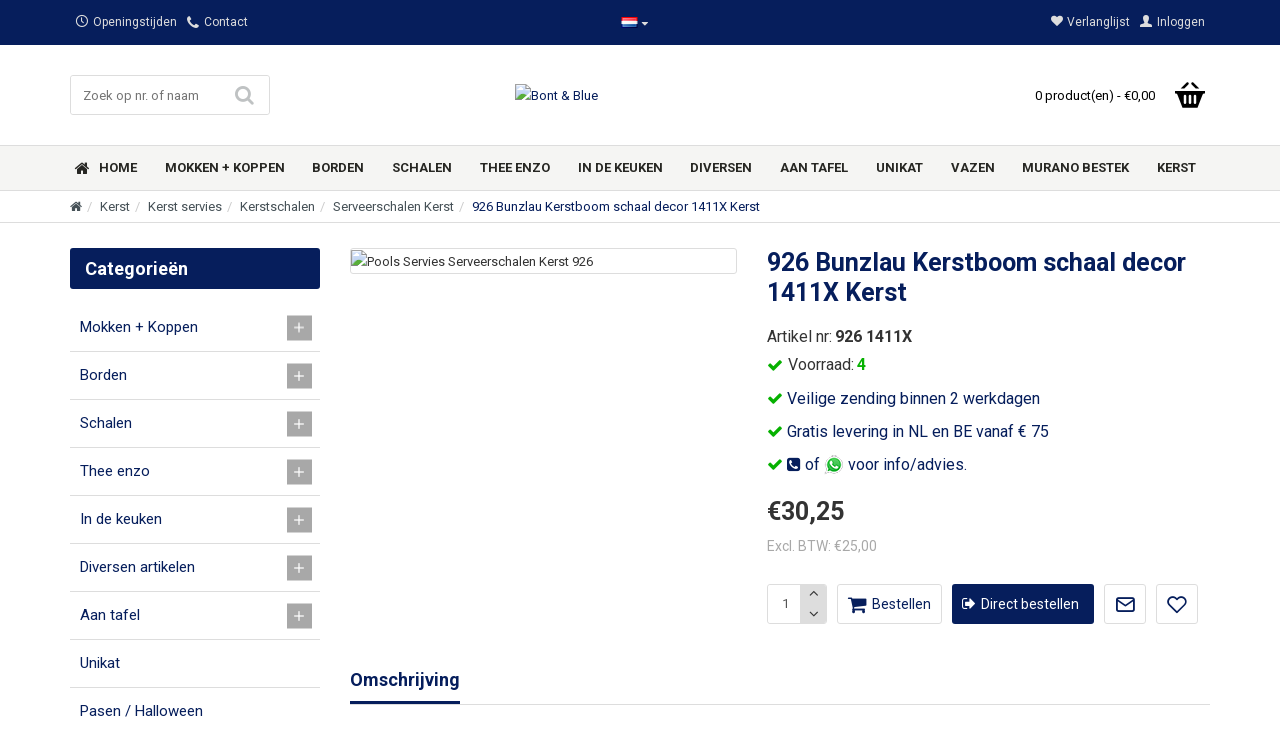

--- FILE ---
content_type: text/html; charset=utf-8
request_url: https://www.bontenblue.nl/926-bunzlau-kerstboom-schaal-decor-1411x-kerst/
body_size: 109313
content:
<!DOCTYPE html><html dir="ltr" lang="nl" class="desktop mac chrome chrome131 webkit oc30 is-guest store-0 skin-1 desktop-header-active mobile-sticky no-compare route-product-product product-19240 layout-2 one-column column-left" data-jv="3.0.38" data-ov="3.0.2.0"><head typeof="og:website"><meta charset="UTF-8" /><meta name="viewport" content="width=device-width, initial-scale=1.0"><meta http-equiv="X-UA-Compatible" content="IE=edge"><title>926 Bunzlau Kerstboom schaal decor 1411X Kerst - 926 | BontenBlue.nl</title><base href="https://www.bontenblue.nl/" /><meta name="description" content="Opzoek naar Pools servies Serveerschalen Kerst? Maak vandaag je Poolse servies compleet en bestel 926" /><meta name="keywords" content="926 bunzlau kerstboom schaal decor 1411x kerst, 926, serveerschalen kerst" /> <script>window['Journal'] = {"isPopup":false,"isPhone":false,"isTablet":false,"isDesktop":true,"filterUrlValuesSeparator":",","countdownDay":"Day","countdownHour":"Hour","countdownMin":"Min","countdownSec":"Sec","globalPageColumnLeftTabletStatus":false,"globalPageColumnRightTabletStatus":false,"scrollTop":true,"scrollToTop":false,"notificationHideAfter":"4000","quickviewPageStyleCloudZoomStatus":true,"quickviewPageStyleAdditionalImagesCarousel":true,"quickviewPageStyleAdditionalImagesHeightAdjustment":"","quickviewPageStylePriceUpdate":true,"quickviewPageStyleOptionsSelect":"all","quickviewText":"Quickview","mobileHeaderOn":"tablet","productPageStyleCloudZoomStatus":true,"productPageStyleCloudZoomPosition":"inner","productPageStyleAdditionalImagesCarousel":false,"productPageStyleAdditionalImagesHeightAdjustment":"","productPageStylePriceUpdate":true,"productPageStyleOptionsSelect":"required","infiniteScrollStatus":true,"infiniteScrollOffset":"99","infiniteScrollLoadPrev":"Vorige producten laden","infiniteScrollLoadNext":"Volgende producten laden","infiniteScrollLoading":"Even geduld...","infiniteScrollNoneLeft":"Einde producten deze categorie","headerHeight":"","headerCompactHeight":"60","mobileMenuOn":"","searchStyleSearchAutoSuggestStatus":true,"searchStyleSearchAutoSuggestDescription":true,"headerMiniSearchDisplay":"default","stickyStatus":true,"stickyFullHomePadding":false,"stickyFullwidth":true,"stickyAt":"","stickyHeight":"45","headerTopBarHeight":"45","topBarStatus":true,"headerType":"classic","headerMobileHeight":"80","headerMobileStickyStatus":true,"headerMobileTopBarVisibility":true,"headerMobileTopBarHeight":"35","checkoutUrl":"https:\/\/www.bontenblue.nl\/afrekenen\/","columnsCount":1};</script> <script>(function(){if(Journal['isPhone']){return;}
var wrappers=['search','cart','cart-content','logo','language','currency'];var documentClassList=document.documentElement.classList;function extractClassList(){return['desktop','tablet','phone','desktop-header-active','mobile-header-active','mobile-menu-active'].filter(function(cls){return documentClassList.contains(cls);});}
function mqr(mqls,listener){Object.keys(mqls).forEach(function(k){mqls[k].addListener(listener);});listener();}
function mobileMenu(){console.warn('mobile menu!');var element=document.querySelector('#main-menu');var wrapper=document.querySelector('.mobile-main-menu-wrapper');if(element&&wrapper){wrapper.appendChild(element);}
var main_menu=document.querySelector('.main-menu');if(main_menu){main_menu.classList.add('accordion-menu');}
document.querySelectorAll('.main-menu .dropdown-toggle').forEach(function(element){element.classList.remove('dropdown-toggle');element.classList.add('collapse-toggle');element.removeAttribute('data-toggle');});document.querySelectorAll('.main-menu .dropdown-menu').forEach(function(element){element.classList.remove('dropdown-menu');element.classList.remove('j-dropdown');element.classList.add('collapse');});}
function desktopMenu(){console.warn('desktop menu!');var element=document.querySelector('#main-menu');var wrapper=document.querySelector('.desktop-main-menu-wrapper');if(element&&wrapper){wrapper.insertBefore(element,document.querySelector('#main-menu-2'));}
var main_menu=document.querySelector('.main-menu');if(main_menu){main_menu.classList.remove('accordion-menu');}
document.querySelectorAll('.main-menu .collapse-toggle').forEach(function(element){element.classList.add('dropdown-toggle');element.classList.remove('collapse-toggle');element.setAttribute('data-toggle','dropdown');});document.querySelectorAll('.main-menu .collapse').forEach(function(element){element.classList.add('dropdown-menu');element.classList.add('j-dropdown');element.classList.remove('collapse');});document.body.classList.remove('mobile-wrapper-open');}
function mobileHeader(){console.warn('mobile header!');Object.keys(wrappers).forEach(function(k){var element=document.querySelector('#'+wrappers[k]);var wrapper=document.querySelector('.mobile-'+wrappers[k]+'-wrapper');if(element&&wrapper){wrapper.appendChild(element);}
if(wrappers[k]==='cart-content'){if(element){element.classList.remove('j-dropdown');element.classList.remove('dropdown-menu');}}});var search=document.querySelector('#search');var cart=document.querySelector('#cart');if(search&&(Journal['searchStyle']==='full')){search.classList.remove('full-search');search.classList.add('mini-search');}
if(cart&&(Journal['cartStyle']==='full')){cart.classList.remove('full-cart');cart.classList.add('mini-cart')}}
function desktopHeader(){console.warn('desktop header!');Object.keys(wrappers).forEach(function(k){var element=document.querySelector('#'+wrappers[k]);var wrapper=document.querySelector('.desktop-'+wrappers[k]+'-wrapper');if(wrappers[k]==='cart-content'){if(element){element.classList.add('j-dropdown');element.classList.add('dropdown-menu');document.querySelector('#cart').appendChild(element);}}else{if(element&&wrapper){wrapper.appendChild(element);}}});var search=document.querySelector('#search');var cart=document.querySelector('#cart');if(search&&(Journal['searchStyle']==='full')){search.classList.remove('mini-search');search.classList.add('full-search');}
if(cart&&(Journal['cartStyle']==='full')){cart.classList.remove('mini-cart');cart.classList.add('full-cart');}
documentClassList.remove('mobile-cart-content-container-open');documentClassList.remove('mobile-main-menu-container-open');documentClassList.remove('mobile-overlay');}
function moveElements(classList){if(classList.includes('mobile-header-active')){mobileHeader();mobileMenu();}else if(classList.includes('mobile-menu-active')){desktopHeader();mobileMenu();}else{desktopHeader();desktopMenu();}}
var mqls={phone:window.matchMedia('(max-width: 768px)'),tablet:window.matchMedia('(max-width: 1023px)'),menu:window.matchMedia('(max-width: '+Journal['mobileMenuOn']+'px)')};mqr(mqls,function(){var oldClassList=extractClassList();if(Journal['isDesktop']){if(mqls.phone.matches){documentClassList.remove('desktop');documentClassList.remove('tablet');documentClassList.add('mobile');documentClassList.add('phone');}else if(mqls.tablet.matches){documentClassList.remove('desktop');documentClassList.remove('phone');documentClassList.add('mobile');documentClassList.add('tablet');}else{documentClassList.remove('mobile');documentClassList.remove('phone');documentClassList.remove('tablet');documentClassList.add('desktop');}
if(documentClassList.contains('phone')||(documentClassList.contains('tablet')&&Journal['mobileHeaderOn']==='tablet')){documentClassList.remove('desktop-header-active');documentClassList.add('mobile-header-active');}else{documentClassList.remove('mobile-header-active');documentClassList.add('desktop-header-active');}}
if(documentClassList.contains('desktop-header-active')&&mqls.menu.matches){documentClassList.add('mobile-menu-active');}else{documentClassList.remove('mobile-menu-active');}
var newClassList=extractClassList();if(oldClassList.join(' ')!==newClassList.join(' ')){if(document.readyState==='loading'){document.addEventListener('DOMContentLoaded',function(){moveElements(newClassList);});}else{moveElements(newClassList);}}});})();(function(){var cookies={};var style=document.createElement('style');var documentClassList=document.documentElement.classList;document.head.appendChild(style);document.cookie.split('; ').forEach(function(c){var cc=c.split('=');cookies[cc[0]]=cc[1];});if(Journal['popup']){for(var i in Journal['popup']){if(!cookies['p-'+Journal['popup'][i]['c']]){documentClassList.add('popup-open');documentClassList.add('popup-center');break;}}}
if(Journal['notification']){for(var i in Journal['notification']){if(cookies['n-'+Journal['notification'][i]['c']]){style.sheet.insertRule('.module-notification-'+Journal['notification'][i]['m']+'{ display:none }');}}}
if(Journal['headerNotice']){for(var i in Journal['headerNotice']){if(cookies['hn-'+Journal['headerNotice'][i]['c']]){style.sheet.insertRule('.module-header_notice-'+Journal['headerNotice'][i]['m']+'{ display:none }');}}}
if(Journal['layoutNotice']){for(var i in Journal['layoutNotice']){if(cookies['ln-'+Journal['layoutNotice'][i]['c']]){style.sheet.insertRule('.module-layout_notice-'+Journal['layoutNotice'][i]['m']+'{ display:none }');}}}})();</script> <link href="https://fonts.googleapis.com/css?family=Roboto:400,700,300&amp;subset=latin-ext" type="text/css" rel="stylesheet"/><style>html{font-family:sans-serif;-webkit-text-size-adjust:100%;-ms-text-size-adjust:100%}body{margin:0}article,aside,details,figcaption,figure,footer,header,hgroup,main,menu,nav,section,summary{display:block}audio,canvas,progress,video{display:inline-block;vertical-align:baseline}audio:not([controls]){display:none;height:0}[hidden],template{display:none}a{background-color:transparent}a:active,a:hover{outline:0}abbr[title]{border-bottom:1px dotted}b,strong{font-weight:700}dfn{font-style:italic}h1{margin:.67em 0;font-size:2em}mark{color:#000;background:#ff0}small{font-size:80%}sub,sup{position:relative;font-size:75%;line-height:0;vertical-align:baseline}sup{top:-.5em}sub{bottom:-.25em}img{border:0}svg:not(:root){overflow:hidden}figure{margin:1em
40px}hr{height:0;-webkit-box-sizing:content-box;-moz-box-sizing:content-box;box-sizing:content-box}pre{overflow:auto}code,kbd,pre,samp{font-family:monospace,monospace;font-size:1em}button,input,optgroup,select,textarea{margin:0;font:inherit;color:inherit}button{overflow:visible}button,select{text-transform:none}button,html input[type=button],input[type=reset],input[type=submit]{-webkit-appearance:button;cursor:pointer}button[disabled],html input[disabled]{cursor:default}button::-moz-focus-inner,input::-moz-focus-inner{padding:0;border:0}input{line-height:normal}input[type=checkbox],input[type=radio]{-webkit-box-sizing:border-box;-moz-box-sizing:border-box;box-sizing:border-box;padding:0}input[type=number]::-webkit-inner-spin-button,input[type=number]::-webkit-outer-spin-button{height:auto}input[type=search]{-webkit-box-sizing:content-box;-moz-box-sizing:content-box;box-sizing:content-box;-webkit-appearance:textfield}input[type=search]::-webkit-search-cancel-button,input[type=search]::-webkit-search-decoration{-webkit-appearance:none}fieldset{padding:.35em .625em .75em;margin:0
2px;border:1px
solid silver}legend{padding:0;border:0}textarea{overflow:auto}optgroup{font-weight:700}table{border-spacing:0;border-collapse:collapse}td,th{padding:0}@media
print{*,:after,:before{color:#000!important;text-shadow:none!important;background:0 0!important;-webkit-box-shadow:none!important;box-shadow:none!important}a,a:visited{text-decoration:underline}a[href]:after{content:" (" attr(href) ")"}abbr[title]:after{content:" (" attr(title) ")"}a[href^="javascript:"]:after,a[href^="#"]:after{content:""}blockquote,pre{border:1px
solid #999;page-break-inside:avoid}thead{display:table-header-group}img,tr{page-break-inside:avoid}img{max-width:100%!important}h2,h3,p{orphans:3;widows:3}h2,h3{page-break-after:avoid}.navbar{display:none}.btn>.caret,.dropup>.btn>.caret{border-top-color:#000!important}.label{border:1px
solid #000}.table{border-collapse:collapse!important}.table td,.table
th{background-color:#fff!important}.table-bordered td,.table-bordered
th{border:1px
solid #ddd!important}}@font-face{font-family:'Glyphicons Halflings';src:url(/catalog/view/javascript/bootstrap/fonts/glyphicons-halflings-regular.eot);src:url(/catalog/view/javascript/bootstrap/fonts/glyphicons-halflings-regular.eot?#iefix) format('embedded-opentype'),url(/catalog/view/javascript/bootstrap/fonts/glyphicons-halflings-regular.woff2) format('woff2'),url(/catalog/view/javascript/bootstrap/fonts/glyphicons-halflings-regular.woff) format('woff'),url(/catalog/view/javascript/bootstrap/fonts/glyphicons-halflings-regular.ttf) format('truetype'),url(/catalog/view/javascript/bootstrap/fonts/glyphicons-halflings-regular.svg#glyphicons_halflingsregular) format('svg')}.glyphicon{position:relative;top:1px;display:inline-block;font-family:'Glyphicons Halflings';font-style:normal;font-weight:400;line-height:1;-webkit-font-smoothing:antialiased;-moz-osx-font-smoothing:grayscale}.glyphicon-asterisk:before{content:"\2a"}.glyphicon-plus:before{content:"\2b"}.glyphicon-eur:before,.glyphicon-euro:before{content:"\20ac"}.glyphicon-minus:before{content:"\2212"}.glyphicon-cloud:before{content:"\2601"}.glyphicon-envelope:before{content:"\2709"}.glyphicon-pencil:before{content:"\270f"}.glyphicon-glass:before{content:"\e001"}.glyphicon-music:before{content:"\e002"}.glyphicon-search:before{content:"\e003"}.glyphicon-heart:before{content:"\e005"}.glyphicon-star:before{content:"\e006"}.glyphicon-star-empty:before{content:"\e007"}.glyphicon-user:before{content:"\e008"}.glyphicon-film:before{content:"\e009"}.glyphicon-th-large:before{content:"\e010"}.glyphicon-th:before{content:"\e011"}.glyphicon-th-list:before{content:"\e012"}.glyphicon-ok:before{content:"\e013"}.glyphicon-remove:before{content:"\e014"}.glyphicon-zoom-in:before{content:"\e015"}.glyphicon-zoom-out:before{content:"\e016"}.glyphicon-off:before{content:"\e017"}.glyphicon-signal:before{content:"\e018"}.glyphicon-cog:before{content:"\e019"}.glyphicon-trash:before{content:"\e020"}.glyphicon-home:before{content:"\e021"}.glyphicon-file:before{content:"\e022"}.glyphicon-time:before{content:"\e023"}.glyphicon-road:before{content:"\e024"}.glyphicon-download-alt:before{content:"\e025"}.glyphicon-download:before{content:"\e026"}.glyphicon-upload:before{content:"\e027"}.glyphicon-inbox:before{content:"\e028"}.glyphicon-play-circle:before{content:"\e029"}.glyphicon-repeat:before{content:"\e030"}.glyphicon-refresh:before{content:"\e031"}.glyphicon-list-alt:before{content:"\e032"}.glyphicon-lock:before{content:"\e033"}.glyphicon-flag:before{content:"\e034"}.glyphicon-headphones:before{content:"\e035"}.glyphicon-volume-off:before{content:"\e036"}.glyphicon-volume-down:before{content:"\e037"}.glyphicon-volume-up:before{content:"\e038"}.glyphicon-qrcode:before{content:"\e039"}.glyphicon-barcode:before{content:"\e040"}.glyphicon-tag:before{content:"\e041"}.glyphicon-tags:before{content:"\e042"}.glyphicon-book:before{content:"\e043"}.glyphicon-bookmark:before{content:"\e044"}.glyphicon-print:before{content:"\e045"}.glyphicon-camera:before{content:"\e046"}.glyphicon-font:before{content:"\e047"}.glyphicon-bold:before{content:"\e048"}.glyphicon-italic:before{content:"\e049"}.glyphicon-text-height:before{content:"\e050"}.glyphicon-text-width:before{content:"\e051"}.glyphicon-align-left:before{content:"\e052"}.glyphicon-align-center:before{content:"\e053"}.glyphicon-align-right:before{content:"\e054"}.glyphicon-align-justify:before{content:"\e055"}.glyphicon-list:before{content:"\e056"}.glyphicon-indent-left:before{content:"\e057"}.glyphicon-indent-right:before{content:"\e058"}.glyphicon-facetime-video:before{content:"\e059"}.glyphicon-picture:before{content:"\e060"}.glyphicon-map-marker:before{content:"\e062"}.glyphicon-adjust:before{content:"\e063"}.glyphicon-tint:before{content:"\e064"}.glyphicon-edit:before{content:"\e065"}.glyphicon-share:before{content:"\e066"}.glyphicon-check:before{content:"\e067"}.glyphicon-move:before{content:"\e068"}.glyphicon-step-backward:before{content:"\e069"}.glyphicon-fast-backward:before{content:"\e070"}.glyphicon-backward:before{content:"\e071"}.glyphicon-play:before{content:"\e072"}.glyphicon-pause:before{content:"\e073"}.glyphicon-stop:before{content:"\e074"}.glyphicon-forward:before{content:"\e075"}.glyphicon-fast-forward:before{content:"\e076"}.glyphicon-step-forward:before{content:"\e077"}.glyphicon-eject:before{content:"\e078"}.glyphicon-chevron-left:before{content:"\e079"}.glyphicon-chevron-right:before{content:"\e080"}.glyphicon-plus-sign:before{content:"\e081"}.glyphicon-minus-sign:before{content:"\e082"}.glyphicon-remove-sign:before{content:"\e083"}.glyphicon-ok-sign:before{content:"\e084"}.glyphicon-question-sign:before{content:"\e085"}.glyphicon-info-sign:before{content:"\e086"}.glyphicon-screenshot:before{content:"\e087"}.glyphicon-remove-circle:before{content:"\e088"}.glyphicon-ok-circle:before{content:"\e089"}.glyphicon-ban-circle:before{content:"\e090"}.glyphicon-arrow-left:before{content:"\e091"}.glyphicon-arrow-right:before{content:"\e092"}.glyphicon-arrow-up:before{content:"\e093"}.glyphicon-arrow-down:before{content:"\e094"}.glyphicon-share-alt:before{content:"\e095"}.glyphicon-resize-full:before{content:"\e096"}.glyphicon-resize-small:before{content:"\e097"}.glyphicon-exclamation-sign:before{content:"\e101"}.glyphicon-gift:before{content:"\e102"}.glyphicon-leaf:before{content:"\e103"}.glyphicon-fire:before{content:"\e104"}.glyphicon-eye-open:before{content:"\e105"}.glyphicon-eye-close:before{content:"\e106"}.glyphicon-warning-sign:before{content:"\e107"}.glyphicon-plane:before{content:"\e108"}.glyphicon-calendar:before{content:"\e109"}.glyphicon-random:before{content:"\e110"}.glyphicon-comment:before{content:"\e111"}.glyphicon-magnet:before{content:"\e112"}.glyphicon-chevron-up:before{content:"\e113"}.glyphicon-chevron-down:before{content:"\e114"}.glyphicon-retweet:before{content:"\e115"}.glyphicon-shopping-cart:before{content:"\e116"}.glyphicon-folder-close:before{content:"\e117"}.glyphicon-folder-open:before{content:"\e118"}.glyphicon-resize-vertical:before{content:"\e119"}.glyphicon-resize-horizontal:before{content:"\e120"}.glyphicon-hdd:before{content:"\e121"}.glyphicon-bullhorn:before{content:"\e122"}.glyphicon-bell:before{content:"\e123"}.glyphicon-certificate:before{content:"\e124"}.glyphicon-thumbs-up:before{content:"\e125"}.glyphicon-thumbs-down:before{content:"\e126"}.glyphicon-hand-right:before{content:"\e127"}.glyphicon-hand-left:before{content:"\e128"}.glyphicon-hand-up:before{content:"\e129"}.glyphicon-hand-down:before{content:"\e130"}.glyphicon-circle-arrow-right:before{content:"\e131"}.glyphicon-circle-arrow-left:before{content:"\e132"}.glyphicon-circle-arrow-up:before{content:"\e133"}.glyphicon-circle-arrow-down:before{content:"\e134"}.glyphicon-globe:before{content:"\e135"}.glyphicon-wrench:before{content:"\e136"}.glyphicon-tasks:before{content:"\e137"}.glyphicon-filter:before{content:"\e138"}.glyphicon-briefcase:before{content:"\e139"}.glyphicon-fullscreen:before{content:"\e140"}.glyphicon-dashboard:before{content:"\e141"}.glyphicon-paperclip:before{content:"\e142"}.glyphicon-heart-empty:before{content:"\e143"}.glyphicon-link:before{content:"\e144"}.glyphicon-phone:before{content:"\e145"}.glyphicon-pushpin:before{content:"\e146"}.glyphicon-usd:before{content:"\e148"}.glyphicon-gbp:before{content:"\e149"}.glyphicon-sort:before{content:"\e150"}.glyphicon-sort-by-alphabet:before{content:"\e151"}.glyphicon-sort-by-alphabet-alt:before{content:"\e152"}.glyphicon-sort-by-order:before{content:"\e153"}.glyphicon-sort-by-order-alt:before{content:"\e154"}.glyphicon-sort-by-attributes:before{content:"\e155"}.glyphicon-sort-by-attributes-alt:before{content:"\e156"}.glyphicon-unchecked:before{content:"\e157"}.glyphicon-expand:before{content:"\e158"}.glyphicon-collapse-down:before{content:"\e159"}.glyphicon-collapse-up:before{content:"\e160"}.glyphicon-log-in:before{content:"\e161"}.glyphicon-flash:before{content:"\e162"}.glyphicon-log-out:before{content:"\e163"}.glyphicon-new-window:before{content:"\e164"}.glyphicon-record:before{content:"\e165"}.glyphicon-save:before{content:"\e166"}.glyphicon-open:before{content:"\e167"}.glyphicon-saved:before{content:"\e168"}.glyphicon-import:before{content:"\e169"}.glyphicon-export:before{content:"\e170"}.glyphicon-send:before{content:"\e171"}.glyphicon-floppy-disk:before{content:"\e172"}.glyphicon-floppy-saved:before{content:"\e173"}.glyphicon-floppy-remove:before{content:"\e174"}.glyphicon-floppy-save:before{content:"\e175"}.glyphicon-floppy-open:before{content:"\e176"}.glyphicon-credit-card:before{content:"\e177"}.glyphicon-transfer:before{content:"\e178"}.glyphicon-cutlery:before{content:"\e179"}.glyphicon-header:before{content:"\e180"}.glyphicon-compressed:before{content:"\e181"}.glyphicon-earphone:before{content:"\e182"}.glyphicon-phone-alt:before{content:"\e183"}.glyphicon-tower:before{content:"\e184"}.glyphicon-stats:before{content:"\e185"}.glyphicon-sd-video:before{content:"\e186"}.glyphicon-hd-video:before{content:"\e187"}.glyphicon-subtitles:before{content:"\e188"}.glyphicon-sound-stereo:before{content:"\e189"}.glyphicon-sound-dolby:before{content:"\e190"}.glyphicon-sound-5-1:before{content:"\e191"}.glyphicon-sound-6-1:before{content:"\e192"}.glyphicon-sound-7-1:before{content:"\e193"}.glyphicon-copyright-mark:before{content:"\e194"}.glyphicon-registration-mark:before{content:"\e195"}.glyphicon-cloud-download:before{content:"\e197"}.glyphicon-cloud-upload:before{content:"\e198"}.glyphicon-tree-conifer:before{content:"\e199"}.glyphicon-tree-deciduous:before{content:"\e200"}.glyphicon-cd:before{content:"\e201"}.glyphicon-save-file:before{content:"\e202"}.glyphicon-open-file:before{content:"\e203"}.glyphicon-level-up:before{content:"\e204"}.glyphicon-copy:before{content:"\e205"}.glyphicon-paste:before{content:"\e206"}.glyphicon-alert:before{content:"\e209"}.glyphicon-equalizer:before{content:"\e210"}.glyphicon-king:before{content:"\e211"}.glyphicon-queen:before{content:"\e212"}.glyphicon-pawn:before{content:"\e213"}.glyphicon-bishop:before{content:"\e214"}.glyphicon-knight:before{content:"\e215"}.glyphicon-baby-formula:before{content:"\e216"}.glyphicon-tent:before{content:"\26fa"}.glyphicon-blackboard:before{content:"\e218"}.glyphicon-bed:before{content:"\e219"}.glyphicon-apple:before{content:"\f8ff"}.glyphicon-erase:before{content:"\e221"}.glyphicon-hourglass:before{content:"\231b"}.glyphicon-lamp:before{content:"\e223"}.glyphicon-duplicate:before{content:"\e224"}.glyphicon-piggy-bank:before{content:"\e225"}.glyphicon-scissors:before{content:"\e226"}.glyphicon-bitcoin:before{content:"\e227"}.glyphicon-btc:before{content:"\e227"}.glyphicon-xbt:before{content:"\e227"}.glyphicon-yen:before{content:"\00a5"}.glyphicon-jpy:before{content:"\00a5"}.glyphicon-ruble:before{content:"\20bd"}.glyphicon-rub:before{content:"\20bd"}.glyphicon-scale:before{content:"\e230"}.glyphicon-ice-lolly:before{content:"\e231"}.glyphicon-ice-lolly-tasted:before{content:"\e232"}.glyphicon-education:before{content:"\e233"}.glyphicon-option-horizontal:before{content:"\e234"}.glyphicon-option-vertical:before{content:"\e235"}.glyphicon-menu-hamburger:before{content:"\e236"}.glyphicon-modal-window:before{content:"\e237"}.glyphicon-oil:before{content:"\e238"}.glyphicon-grain:before{content:"\e239"}.glyphicon-sunglasses:before{content:"\e240"}.glyphicon-text-size:before{content:"\e241"}.glyphicon-text-color:before{content:"\e242"}.glyphicon-text-background:before{content:"\e243"}.glyphicon-object-align-top:before{content:"\e244"}.glyphicon-object-align-bottom:before{content:"\e245"}.glyphicon-object-align-horizontal:before{content:"\e246"}.glyphicon-object-align-left:before{content:"\e247"}.glyphicon-object-align-vertical:before{content:"\e248"}.glyphicon-object-align-right:before{content:"\e249"}.glyphicon-triangle-right:before{content:"\e250"}.glyphicon-triangle-left:before{content:"\e251"}.glyphicon-triangle-bottom:before{content:"\e252"}.glyphicon-triangle-top:before{content:"\e253"}.glyphicon-console:before{content:"\e254"}.glyphicon-superscript:before{content:"\e255"}.glyphicon-subscript:before{content:"\e256"}.glyphicon-menu-left:before{content:"\e257"}.glyphicon-menu-right:before{content:"\e258"}.glyphicon-menu-down:before{content:"\e259"}.glyphicon-menu-up:before{content:"\e260"}*{-webkit-box-sizing:border-box;-moz-box-sizing:border-box;box-sizing:border-box}:after,:before{-webkit-box-sizing:border-box;-moz-box-sizing:border-box;box-sizing:border-box}html{font-size:10px;-webkit-tap-highlight-color:rgba(0,0,0,0)}body{font-family:"Helvetica Neue",Helvetica,Arial,sans-serif;font-size:14px;line-height:1.42857143;color:#333;background-color:#fff}button,input,select,textarea{font-family:inherit;font-size:inherit;line-height:inherit}a{color:#337ab7;text-decoration:none}a:focus,a:hover{color:#23527c;text-decoration:underline}a:focus{outline:thin dotted;outline:5px
auto -webkit-focus-ring-color;outline-offset:-2px}figure{margin:0}img{vertical-align:middle}.carousel-inner>.item>a>img,.carousel-inner>.item>img,.img-responsive,.thumbnail a>img,.thumbnail>img{display:block;max-width:100%;height:auto}.img-rounded{border-radius:6px}.img-thumbnail{display:inline-block;max-width:100%;height:auto;padding:4px;line-height:1.42857143;background-color:#fff;border:1px
solid #ddd;border-radius:4px;-webkit-transition:all .2s ease-in-out;-o-transition:all .2s ease-in-out;transition:all .2s ease-in-out}.img-circle{border-radius:50%}hr{margin-top:20px;margin-bottom:20px;border:0;border-top:1px solid #eee}.sr-only{position:absolute;width:1px;height:1px;padding:0;margin:-1px;overflow:hidden;clip:rect(0,0,0,0);border:0}.sr-only-focusable:active,.sr-only-focusable:focus{position:static;width:auto;height:auto;margin:0;overflow:visible;clip:auto}[role=button]{cursor:pointer}.h1,.h2,.h3,.h4,.h5,.h6,h1,h2,h3,h4,h5,h6{font-family:inherit;font-weight:500;line-height:1.1;color:inherit}.h1 .small,.h1 small,.h2 .small,.h2 small,.h3 .small,.h3 small,.h4 .small,.h4 small,.h5 .small,.h5 small,.h6 .small,.h6 small,h1 .small,h1 small,h2 .small,h2 small,h3 .small,h3 small,h4 .small,h4 small,h5 .small,h5 small,h6 .small,h6
small{font-weight:400;line-height:1;color:#777}.h1,.h2,.h3,h1,h2,h3{margin-top:20px;margin-bottom:10px}.h1 .small,.h1 small,.h2 .small,.h2 small,.h3 .small,.h3 small,h1 .small,h1 small,h2 .small,h2 small,h3 .small,h3
small{font-size:65%}.h4,.h5,.h6,h4,h5,h6{margin-top:10px;margin-bottom:10px}.h4 .small,.h4 small,.h5 .small,.h5 small,.h6 .small,.h6 small,h4 .small,h4 small,h5 .small,h5 small,h6 .small,h6
small{font-size:75%}.h1,h1{font-size:36px}.h2,h2{font-size:30px}.h3,h3{font-size:24px}.h4,h4{font-size:18px}.h5,h5{font-size:14px}.h6,h6{font-size:12px}p{margin:0
0 10px}.lead{margin-bottom:20px;font-size:16px;font-weight:300;line-height:1.4}@media (min-width:768px){.lead{font-size:21px}}.small,small{font-size:85%}.mark,mark{padding:.2em;background-color:#fcf8e3}.text-left{text-align:left}.text-right{text-align:right}.text-center{text-align:center}.text-justify{text-align:justify}.text-nowrap{white-space:nowrap}.text-lowercase{text-transform:lowercase}.text-uppercase{text-transform:uppercase}.text-capitalize{text-transform:capitalize}.text-muted{color:#777}.text-primary{color:#337ab7}a.text-primary:focus,a.text-primary:hover{color:#286090}.text-success{color:#3c763d}a.text-success:focus,a.text-success:hover{color:#2b542c}.text-info{color:#31708f}a.text-info:focus,a.text-info:hover{color:#245269}.text-warning{color:#8a6d3b}a.text-warning:focus,a.text-warning:hover{color:#66512c}.text-danger{color:#a94442}a.text-danger:focus,a.text-danger:hover{color:#843534}.bg-primary{color:#fff;background-color:#337ab7}a.bg-primary:focus,a.bg-primary:hover{background-color:#286090}.bg-success{background-color:#dff0d8}a.bg-success:focus,a.bg-success:hover{background-color:#c1e2b3}.bg-info{background-color:#d9edf7}a.bg-info:focus,a.bg-info:hover{background-color:#afd9ee}.bg-warning{background-color:#fcf8e3}a.bg-warning:focus,a.bg-warning:hover{background-color:#f7ecb5}.bg-danger{background-color:#f2dede}a.bg-danger:focus,a.bg-danger:hover{background-color:#e4b9b9}.page-header{padding-bottom:9px;margin:40px
0 20px;border-bottom:1px solid #eee}ol,ul{margin-top:0;margin-bottom:10px}ol ol,ol ul,ul ol,ul
ul{margin-bottom:0}.list-unstyled{padding-left:0;list-style:none}.list-inline{padding-left:0;margin-left:-5px;list-style:none}.list-inline>li{display:inline-block;padding-right:5px;padding-left:5px}dl{margin-top:0;margin-bottom:20px}dd,dt{line-height:1.42857143}dt{font-weight:700}dd{margin-left:0}@media (min-width:768px){.dl-horizontal
dt{float:left;width:160px;overflow:hidden;clear:left;text-align:right;text-overflow:ellipsis;white-space:nowrap}.dl-horizontal
dd{margin-left:180px}}abbr[data-original-title],abbr[title]{cursor:help;border-bottom:1px dotted #777}.initialism{font-size:90%;text-transform:uppercase}blockquote{padding:10px
20px;margin:0
0 20px;font-size:17.5px;border-left:5px solid #eee}blockquote ol:last-child,blockquote p:last-child,blockquote ul:last-child{margin-bottom:0}blockquote .small,blockquote footer,blockquote
small{display:block;font-size:80%;line-height:1.42857143;color:#777}blockquote .small:before,blockquote footer:before,blockquote small:before{content:'\2014 \00A0'}.blockquote-reverse,blockquote.pull-right{padding-right:15px;padding-left:0;text-align:right;border-right:5px solid #eee;border-left:0}.blockquote-reverse .small:before,.blockquote-reverse footer:before,.blockquote-reverse small:before,blockquote.pull-right .small:before,blockquote.pull-right footer:before,blockquote.pull-right small:before{content:''}.blockquote-reverse .small:after,.blockquote-reverse footer:after,.blockquote-reverse small:after,blockquote.pull-right .small:after,blockquote.pull-right footer:after,blockquote.pull-right small:after{content:'\00A0 \2014'}address{margin-bottom:20px;font-style:normal;line-height:1.42857143}code,kbd,pre,samp{font-family:Menlo,Monaco,Consolas,"Courier New",monospace}code{padding:2px
4px;font-size:90%;color:#c7254e;background-color:#f9f2f4;border-radius:4px}kbd{padding:2px
4px;font-size:90%;color:#fff;background-color:#333;border-radius:3px;-webkit-box-shadow:inset 0 -1px 0 rgba(0,0,0,.25);box-shadow:inset 0 -1px 0 rgba(0,0,0,.25)}kbd
kbd{padding:0;font-size:100%;font-weight:700;-webkit-box-shadow:none;box-shadow:none}pre{display:block;padding:9.5px;margin:0
0 10px;font-size:13px;line-height:1.42857143;color:#333;word-break:break-all;word-wrap:break-word;background-color:#f5f5f5;border:1px
solid #ccc;border-radius:4px}pre
code{padding:0;font-size:inherit;color:inherit;white-space:pre-wrap;background-color:transparent;border-radius:0}.pre-scrollable{max-height:340px;overflow-y:scroll}.container{padding-right:15px;padding-left:15px;margin-right:auto;margin-left:auto}@media (min-width:768px){.container{width:750px}}@media (min-width:992px){.container{width:970px}}@media (min-width:1200px){.container{width:1170px}}.container-fluid{padding-right:15px;padding-left:15px;margin-right:auto;margin-left:auto}.row{margin-right:-15px;margin-left:-15px}.col-lg-1,.col-lg-10,.col-lg-11,.col-lg-12,.col-lg-2,.col-lg-3,.col-lg-4,.col-lg-5,.col-lg-6,.col-lg-7,.col-lg-8,.col-lg-9,.col-md-1,.col-md-10,.col-md-11,.col-md-12,.col-md-2,.col-md-3,.col-md-4,.col-md-5,.col-md-6,.col-md-7,.col-md-8,.col-md-9,.col-sm-1,.col-sm-10,.col-sm-11,.col-sm-12,.col-sm-2,.col-sm-3,.col-sm-4,.col-sm-5,.col-sm-6,.col-sm-7,.col-sm-8,.col-sm-9,.col-xs-1,.col-xs-10,.col-xs-11,.col-xs-12,.col-xs-2,.col-xs-3,.col-xs-4,.col-xs-5,.col-xs-6,.col-xs-7,.col-xs-8,.col-xs-9{position:relative;min-height:1px;padding-right:15px;padding-left:15px}.col-xs-1,.col-xs-10,.col-xs-11,.col-xs-12,.col-xs-2,.col-xs-3,.col-xs-4,.col-xs-5,.col-xs-6,.col-xs-7,.col-xs-8,.col-xs-9{float:left}.col-xs-12{width:100%}.col-xs-11{width:91.66666667%}.col-xs-10{width:83.33333333%}.col-xs-9{width:75%}.col-xs-8{width:66.66666667%}.col-xs-7{width:58.33333333%}.col-xs-6{width:50%}.col-xs-5{width:41.66666667%}.col-xs-4{width:33.33333333%}.col-xs-3{width:25%}.col-xs-2{width:16.66666667%}.col-xs-1{width:8.33333333%}.col-xs-pull-12{right:100%}.col-xs-pull-11{right:91.66666667%}.col-xs-pull-10{right:83.33333333%}.col-xs-pull-9{right:75%}.col-xs-pull-8{right:66.66666667%}.col-xs-pull-7{right:58.33333333%}.col-xs-pull-6{right:50%}.col-xs-pull-5{right:41.66666667%}.col-xs-pull-4{right:33.33333333%}.col-xs-pull-3{right:25%}.col-xs-pull-2{right:16.66666667%}.col-xs-pull-1{right:8.33333333%}.col-xs-pull-0{right:auto}.col-xs-push-12{left:100%}.col-xs-push-11{left:91.66666667%}.col-xs-push-10{left:83.33333333%}.col-xs-push-9{left:75%}.col-xs-push-8{left:66.66666667%}.col-xs-push-7{left:58.33333333%}.col-xs-push-6{left:50%}.col-xs-push-5{left:41.66666667%}.col-xs-push-4{left:33.33333333%}.col-xs-push-3{left:25%}.col-xs-push-2{left:16.66666667%}.col-xs-push-1{left:8.33333333%}.col-xs-push-0{left:auto}.col-xs-offset-12{margin-left:100%}.col-xs-offset-11{margin-left:91.66666667%}.col-xs-offset-10{margin-left:83.33333333%}.col-xs-offset-9{margin-left:75%}.col-xs-offset-8{margin-left:66.66666667%}.col-xs-offset-7{margin-left:58.33333333%}.col-xs-offset-6{margin-left:50%}.col-xs-offset-5{margin-left:41.66666667%}.col-xs-offset-4{margin-left:33.33333333%}.col-xs-offset-3{margin-left:25%}.col-xs-offset-2{margin-left:16.66666667%}.col-xs-offset-1{margin-left:8.33333333%}.col-xs-offset-0{margin-left:0}@media (min-width:768px){.col-sm-1,.col-sm-10,.col-sm-11,.col-sm-12,.col-sm-2,.col-sm-3,.col-sm-4,.col-sm-5,.col-sm-6,.col-sm-7,.col-sm-8,.col-sm-9{float:left}.col-sm-12{width:100%}.col-sm-11{width:91.66666667%}.col-sm-10{width:83.33333333%}.col-sm-9{width:75%}.col-sm-8{width:66.66666667%}.col-sm-7{width:58.33333333%}.col-sm-6{width:50%}.col-sm-5{width:41.66666667%}.col-sm-4{width:33.33333333%}.col-sm-3{width:25%}.col-sm-2{width:16.66666667%}.col-sm-1{width:8.33333333%}.col-sm-pull-12{right:100%}.col-sm-pull-11{right:91.66666667%}.col-sm-pull-10{right:83.33333333%}.col-sm-pull-9{right:75%}.col-sm-pull-8{right:66.66666667%}.col-sm-pull-7{right:58.33333333%}.col-sm-pull-6{right:50%}.col-sm-pull-5{right:41.66666667%}.col-sm-pull-4{right:33.33333333%}.col-sm-pull-3{right:25%}.col-sm-pull-2{right:16.66666667%}.col-sm-pull-1{right:8.33333333%}.col-sm-pull-0{right:auto}.col-sm-push-12{left:100%}.col-sm-push-11{left:91.66666667%}.col-sm-push-10{left:83.33333333%}.col-sm-push-9{left:75%}.col-sm-push-8{left:66.66666667%}.col-sm-push-7{left:58.33333333%}.col-sm-push-6{left:50%}.col-sm-push-5{left:41.66666667%}.col-sm-push-4{left:33.33333333%}.col-sm-push-3{left:25%}.col-sm-push-2{left:16.66666667%}.col-sm-push-1{left:8.33333333%}.col-sm-push-0{left:auto}.col-sm-offset-12{margin-left:100%}.col-sm-offset-11{margin-left:91.66666667%}.col-sm-offset-10{margin-left:83.33333333%}.col-sm-offset-9{margin-left:75%}.col-sm-offset-8{margin-left:66.66666667%}.col-sm-offset-7{margin-left:58.33333333%}.col-sm-offset-6{margin-left:50%}.col-sm-offset-5{margin-left:41.66666667%}.col-sm-offset-4{margin-left:33.33333333%}.col-sm-offset-3{margin-left:25%}.col-sm-offset-2{margin-left:16.66666667%}.col-sm-offset-1{margin-left:8.33333333%}.col-sm-offset-0{margin-left:0}}@media (min-width:992px){.col-md-1,.col-md-10,.col-md-11,.col-md-12,.col-md-2,.col-md-3,.col-md-4,.col-md-5,.col-md-6,.col-md-7,.col-md-8,.col-md-9{float:left}.col-md-12{width:100%}.col-md-11{width:91.66666667%}.col-md-10{width:83.33333333%}.col-md-9{width:75%}.col-md-8{width:66.66666667%}.col-md-7{width:58.33333333%}.col-md-6{width:50%}.col-md-5{width:41.66666667%}.col-md-4{width:33.33333333%}.col-md-3{width:25%}.col-md-2{width:16.66666667%}.col-md-1{width:8.33333333%}.col-md-pull-12{right:100%}.col-md-pull-11{right:91.66666667%}.col-md-pull-10{right:83.33333333%}.col-md-pull-9{right:75%}.col-md-pull-8{right:66.66666667%}.col-md-pull-7{right:58.33333333%}.col-md-pull-6{right:50%}.col-md-pull-5{right:41.66666667%}.col-md-pull-4{right:33.33333333%}.col-md-pull-3{right:25%}.col-md-pull-2{right:16.66666667%}.col-md-pull-1{right:8.33333333%}.col-md-pull-0{right:auto}.col-md-push-12{left:100%}.col-md-push-11{left:91.66666667%}.col-md-push-10{left:83.33333333%}.col-md-push-9{left:75%}.col-md-push-8{left:66.66666667%}.col-md-push-7{left:58.33333333%}.col-md-push-6{left:50%}.col-md-push-5{left:41.66666667%}.col-md-push-4{left:33.33333333%}.col-md-push-3{left:25%}.col-md-push-2{left:16.66666667%}.col-md-push-1{left:8.33333333%}.col-md-push-0{left:auto}.col-md-offset-12{margin-left:100%}.col-md-offset-11{margin-left:91.66666667%}.col-md-offset-10{margin-left:83.33333333%}.col-md-offset-9{margin-left:75%}.col-md-offset-8{margin-left:66.66666667%}.col-md-offset-7{margin-left:58.33333333%}.col-md-offset-6{margin-left:50%}.col-md-offset-5{margin-left:41.66666667%}.col-md-offset-4{margin-left:33.33333333%}.col-md-offset-3{margin-left:25%}.col-md-offset-2{margin-left:16.66666667%}.col-md-offset-1{margin-left:8.33333333%}.col-md-offset-0{margin-left:0}}@media (min-width:1200px){.col-lg-1,.col-lg-10,.col-lg-11,.col-lg-12,.col-lg-2,.col-lg-3,.col-lg-4,.col-lg-5,.col-lg-6,.col-lg-7,.col-lg-8,.col-lg-9{float:left}.col-lg-12{width:100%}.col-lg-11{width:91.66666667%}.col-lg-10{width:83.33333333%}.col-lg-9{width:75%}.col-lg-8{width:66.66666667%}.col-lg-7{width:58.33333333%}.col-lg-6{width:50%}.col-lg-5{width:41.66666667%}.col-lg-4{width:33.33333333%}.col-lg-3{width:25%}.col-lg-2{width:16.66666667%}.col-lg-1{width:8.33333333%}.col-lg-pull-12{right:100%}.col-lg-pull-11{right:91.66666667%}.col-lg-pull-10{right:83.33333333%}.col-lg-pull-9{right:75%}.col-lg-pull-8{right:66.66666667%}.col-lg-pull-7{right:58.33333333%}.col-lg-pull-6{right:50%}.col-lg-pull-5{right:41.66666667%}.col-lg-pull-4{right:33.33333333%}.col-lg-pull-3{right:25%}.col-lg-pull-2{right:16.66666667%}.col-lg-pull-1{right:8.33333333%}.col-lg-pull-0{right:auto}.col-lg-push-12{left:100%}.col-lg-push-11{left:91.66666667%}.col-lg-push-10{left:83.33333333%}.col-lg-push-9{left:75%}.col-lg-push-8{left:66.66666667%}.col-lg-push-7{left:58.33333333%}.col-lg-push-6{left:50%}.col-lg-push-5{left:41.66666667%}.col-lg-push-4{left:33.33333333%}.col-lg-push-3{left:25%}.col-lg-push-2{left:16.66666667%}.col-lg-push-1{left:8.33333333%}.col-lg-push-0{left:auto}.col-lg-offset-12{margin-left:100%}.col-lg-offset-11{margin-left:91.66666667%}.col-lg-offset-10{margin-left:83.33333333%}.col-lg-offset-9{margin-left:75%}.col-lg-offset-8{margin-left:66.66666667%}.col-lg-offset-7{margin-left:58.33333333%}.col-lg-offset-6{margin-left:50%}.col-lg-offset-5{margin-left:41.66666667%}.col-lg-offset-4{margin-left:33.33333333%}.col-lg-offset-3{margin-left:25%}.col-lg-offset-2{margin-left:16.66666667%}.col-lg-offset-1{margin-left:8.33333333%}.col-lg-offset-0{margin-left:0}}table{background-color:transparent}caption{padding-top:8px;padding-bottom:8px;color:#777;text-align:left}th{text-align:left}.table{width:100%;max-width:100%;margin-bottom:20px}.table>tbody>tr>td,.table>tbody>tr>th,.table>tfoot>tr>td,.table>tfoot>tr>th,.table>thead>tr>td,.table>thead>tr>th{padding:8px;line-height:1.42857143;vertical-align:top;border-top:1px solid #ddd}.table>thead>tr>th{vertical-align:bottom;border-bottom:2px solid #ddd}.table>caption+thead>tr:first-child>td,.table>caption+thead>tr:first-child>th,.table>colgroup+thead>tr:first-child>td,.table>colgroup+thead>tr:first-child>th,.table>thead:first-child>tr:first-child>td,.table>thead:first-child>tr:first-child>th{border-top:0}.table>tbody+tbody{border-top:2px solid #ddd}.table
.table{background-color:#fff}.table-condensed>tbody>tr>td,.table-condensed>tbody>tr>th,.table-condensed>tfoot>tr>td,.table-condensed>tfoot>tr>th,.table-condensed>thead>tr>td,.table-condensed>thead>tr>th{padding:5px}.table-bordered{border:1px
solid #ddd}.table-bordered>tbody>tr>td,.table-bordered>tbody>tr>th,.table-bordered>tfoot>tr>td,.table-bordered>tfoot>tr>th,.table-bordered>thead>tr>td,.table-bordered>thead>tr>th{border:1px
solid #ddd}.table-bordered>thead>tr>td,.table-bordered>thead>tr>th{border-bottom-width:2px}.table-striped>tbody>tr:nth-of-type(odd){background-color:#f9f9f9}.table-hover>tbody>tr:hover{background-color:#f5f5f5}table col[class*=col-]{position:static;display:table-column;float:none}table td[class*=col-],table th[class*=col-]{position:static;display:table-cell;float:none}.table>tbody>tr.active>td,.table>tbody>tr.active>th,.table>tbody>tr>td.active,.table>tbody>tr>th.active,.table>tfoot>tr.active>td,.table>tfoot>tr.active>th,.table>tfoot>tr>td.active,.table>tfoot>tr>th.active,.table>thead>tr.active>td,.table>thead>tr.active>th,.table>thead>tr>td.active,.table>thead>tr>th.active{background-color:#f5f5f5}.table-hover>tbody>tr.active:hover>td,.table-hover>tbody>tr.active:hover>th,.table-hover>tbody>tr:hover>.active,.table-hover>tbody>tr>td.active:hover,.table-hover>tbody>tr>th.active:hover{background-color:#e8e8e8}.table>tbody>tr.success>td,.table>tbody>tr.success>th,.table>tbody>tr>td.success,.table>tbody>tr>th.success,.table>tfoot>tr.success>td,.table>tfoot>tr.success>th,.table>tfoot>tr>td.success,.table>tfoot>tr>th.success,.table>thead>tr.success>td,.table>thead>tr.success>th,.table>thead>tr>td.success,.table>thead>tr>th.success{background-color:#dff0d8}.table-hover>tbody>tr.success:hover>td,.table-hover>tbody>tr.success:hover>th,.table-hover>tbody>tr:hover>.success,.table-hover>tbody>tr>td.success:hover,.table-hover>tbody>tr>th.success:hover{background-color:#d0e9c6}.table>tbody>tr.info>td,.table>tbody>tr.info>th,.table>tbody>tr>td.info,.table>tbody>tr>th.info,.table>tfoot>tr.info>td,.table>tfoot>tr.info>th,.table>tfoot>tr>td.info,.table>tfoot>tr>th.info,.table>thead>tr.info>td,.table>thead>tr.info>th,.table>thead>tr>td.info,.table>thead>tr>th.info{background-color:#d9edf7}.table-hover>tbody>tr.info:hover>td,.table-hover>tbody>tr.info:hover>th,.table-hover>tbody>tr:hover>.info,.table-hover>tbody>tr>td.info:hover,.table-hover>tbody>tr>th.info:hover{background-color:#c4e3f3}.table>tbody>tr.warning>td,.table>tbody>tr.warning>th,.table>tbody>tr>td.warning,.table>tbody>tr>th.warning,.table>tfoot>tr.warning>td,.table>tfoot>tr.warning>th,.table>tfoot>tr>td.warning,.table>tfoot>tr>th.warning,.table>thead>tr.warning>td,.table>thead>tr.warning>th,.table>thead>tr>td.warning,.table>thead>tr>th.warning{background-color:#fcf8e3}.table-hover>tbody>tr.warning:hover>td,.table-hover>tbody>tr.warning:hover>th,.table-hover>tbody>tr:hover>.warning,.table-hover>tbody>tr>td.warning:hover,.table-hover>tbody>tr>th.warning:hover{background-color:#faf2cc}.table>tbody>tr.danger>td,.table>tbody>tr.danger>th,.table>tbody>tr>td.danger,.table>tbody>tr>th.danger,.table>tfoot>tr.danger>td,.table>tfoot>tr.danger>th,.table>tfoot>tr>td.danger,.table>tfoot>tr>th.danger,.table>thead>tr.danger>td,.table>thead>tr.danger>th,.table>thead>tr>td.danger,.table>thead>tr>th.danger{background-color:#f2dede}.table-hover>tbody>tr.danger:hover>td,.table-hover>tbody>tr.danger:hover>th,.table-hover>tbody>tr:hover>.danger,.table-hover>tbody>tr>td.danger:hover,.table-hover>tbody>tr>th.danger:hover{background-color:#ebcccc}.table-responsive{min-height:.01%;overflow-x:auto}@media screen and (max-width:767px){.table-responsive{width:100%;margin-bottom:15px;overflow-y:hidden;-ms-overflow-style:-ms-autohiding-scrollbar;border:1px
solid #ddd}.table-responsive>.table{margin-bottom:0}.table-responsive>.table>tbody>tr>td,.table-responsive>.table>tbody>tr>th,.table-responsive>.table>tfoot>tr>td,.table-responsive>.table>tfoot>tr>th,.table-responsive>.table>thead>tr>td,.table-responsive>.table>thead>tr>th{white-space:nowrap}.table-responsive>.table-bordered{border:0}.table-responsive>.table-bordered>tbody>tr>td:first-child,.table-responsive>.table-bordered>tbody>tr>th:first-child,.table-responsive>.table-bordered>tfoot>tr>td:first-child,.table-responsive>.table-bordered>tfoot>tr>th:first-child,.table-responsive>.table-bordered>thead>tr>td:first-child,.table-responsive>.table-bordered>thead>tr>th:first-child{border-left:0}.table-responsive>.table-bordered>tbody>tr>td:last-child,.table-responsive>.table-bordered>tbody>tr>th:last-child,.table-responsive>.table-bordered>tfoot>tr>td:last-child,.table-responsive>.table-bordered>tfoot>tr>th:last-child,.table-responsive>.table-bordered>thead>tr>td:last-child,.table-responsive>.table-bordered>thead>tr>th:last-child{border-right:0}.table-responsive>.table-bordered>tbody>tr:last-child>td,.table-responsive>.table-bordered>tbody>tr:last-child>th,.table-responsive>.table-bordered>tfoot>tr:last-child>td,.table-responsive>.table-bordered>tfoot>tr:last-child>th{border-bottom:0}}fieldset{min-width:0;padding:0;margin:0;border:0}legend{display:block;width:100%;padding:0;margin-bottom:20px;font-size:21px;line-height:inherit;color:#333;border:0;border-bottom:1px solid #e5e5e5}label{display:inline-block;max-width:100%;margin-bottom:5px;font-weight:700}input[type=search]{-webkit-box-sizing:border-box;-moz-box-sizing:border-box;box-sizing:border-box}input[type=checkbox],input[type=radio]{margin:4px
0 0;margin-top:1px\9;line-height:normal}input[type=file]{display:block}input[type=range]{display:block;width:100%}select[multiple],select[size]{height:auto}input[type=file]:focus,input[type=checkbox]:focus,input[type=radio]:focus{outline:thin dotted;outline:5px
auto -webkit-focus-ring-color;outline-offset:-2px}output{display:block;padding-top:7px;font-size:14px;line-height:1.42857143;color:#555}.form-control{display:block;width:100%;height:34px;padding:6px
12px;font-size:14px;line-height:1.42857143;color:#555;background-color:#fff;background-image:none;border:1px
solid #ccc;border-radius:4px;-webkit-box-shadow:inset 0 1px 1px rgba(0,0,0,.075);box-shadow:inset 0 1px 1px rgba(0,0,0,.075);-webkit-transition:border-color ease-in-out .15s,-webkit-box-shadow ease-in-out .15s;-o-transition:border-color ease-in-out .15s,box-shadow ease-in-out .15s;transition:border-color ease-in-out .15s,box-shadow ease-in-out .15s}.form-control:focus{border-color:#66afe9;outline:0;-webkit-box-shadow:inset 0 1px 1px rgba(0,0,0,.075),0 0 8px rgba(102,175,233,.6);box-shadow:inset 0 1px 1px rgba(0,0,0,.075),0 0 8px rgba(102,175,233,.6)}.form-control::-moz-placeholder{color:#999;opacity:1}.form-control:-ms-input-placeholder{color:#999}.form-control::-webkit-input-placeholder{color:#999}.form-control[disabled],.form-control[readonly],fieldset[disabled] .form-control{background-color:#eee;opacity:1}.form-control[disabled],fieldset[disabled] .form-control{cursor:not-allowed}textarea.form-control{height:auto}input[type=search]{-webkit-appearance:none}@media screen and (-webkit-min-device-pixel-ratio:0){input[type=date].form-control,input[type=time].form-control,input[type=datetime-local].form-control,input[type=month].form-control{line-height:34px}.input-group-sm input[type=date],.input-group-sm input[type=time],.input-group-sm input[type=datetime-local],.input-group-sm input[type=month],input[type=date].input-sm,input[type=time].input-sm,input[type=datetime-local].input-sm,input[type=month].input-sm{line-height:30px}.input-group-lg input[type=date],.input-group-lg input[type=time],.input-group-lg input[type=datetime-local],.input-group-lg input[type=month],input[type=date].input-lg,input[type=time].input-lg,input[type=datetime-local].input-lg,input[type=month].input-lg{line-height:46px}}.form-group{margin-bottom:15px}.checkbox,.radio{position:relative;display:block;margin-top:10px;margin-bottom:10px}.checkbox label,.radio
label{min-height:20px;padding-left:20px;margin-bottom:0;font-weight:400;cursor:pointer}.checkbox input[type=checkbox],.checkbox-inline input[type=checkbox],.radio input[type=radio],.radio-inline input[type=radio]{position:absolute;margin-top:4px\9;margin-left:-20px}.checkbox+.checkbox,.radio+.radio{margin-top:-5px}.checkbox-inline,.radio-inline{position:relative;display:inline-block;padding-left:20px;margin-bottom:0;font-weight:400;vertical-align:middle;cursor:pointer}.checkbox-inline+.checkbox-inline,.radio-inline+.radio-inline{margin-top:0;margin-left:10px}fieldset[disabled] input[type=checkbox],fieldset[disabled] input[type=radio],input[type=checkbox].disabled,input[type=checkbox][disabled],input[type=radio].disabled,input[type=radio][disabled]{cursor:not-allowed}.checkbox-inline.disabled,.radio-inline.disabled,fieldset[disabled] .checkbox-inline,fieldset[disabled] .radio-inline{cursor:not-allowed}.checkbox.disabled label,.radio.disabled label,fieldset[disabled] .checkbox label,fieldset[disabled] .radio
label{cursor:not-allowed}.form-control-static{min-height:34px;padding-top:7px;padding-bottom:7px;margin-bottom:0}.form-control-static.input-lg,.form-control-static.input-sm{padding-right:0;padding-left:0}.input-sm{height:30px;padding:5px
10px;font-size:12px;line-height:1.5;border-radius:3px}select.input-sm{height:30px;line-height:30px}select[multiple].input-sm,textarea.input-sm{height:auto}.form-group-sm .form-control{height:30px;padding:5px
10px;font-size:12px;line-height:1.5;border-radius:3px}.form-group-sm select.form-control{height:30px;line-height:30px}.form-group-sm select[multiple].form-control,.form-group-sm textarea.form-control{height:auto}.form-group-sm .form-control-static{height:30px;min-height:32px;padding:6px
10px;font-size:12px;line-height:1.5}.input-lg{height:46px;padding:10px
16px;font-size:18px;line-height:1.3333333;border-radius:6px}select.input-lg{height:46px;line-height:46px}select[multiple].input-lg,textarea.input-lg{height:auto}.form-group-lg .form-control{height:46px;padding:10px
16px;font-size:18px;line-height:1.3333333;border-radius:6px}.form-group-lg select.form-control{height:46px;line-height:46px}.form-group-lg select[multiple].form-control,.form-group-lg textarea.form-control{height:auto}.form-group-lg .form-control-static{height:46px;min-height:38px;padding:11px
16px;font-size:18px;line-height:1.3333333}.has-feedback{position:relative}.has-feedback .form-control{padding-right:42.5px}.form-control-feedback{position:absolute;top:0;right:0;z-index:2;display:block;width:34px;height:34px;line-height:34px;text-align:center;pointer-events:none}.form-group-lg .form-control+.form-control-feedback,.input-group-lg+.form-control-feedback,.input-lg+.form-control-feedback{width:46px;height:46px;line-height:46px}.form-group-sm .form-control+.form-control-feedback,.input-group-sm+.form-control-feedback,.input-sm+.form-control-feedback{width:30px;height:30px;line-height:30px}.has-success .checkbox,.has-success .checkbox-inline,.has-success .control-label,.has-success .help-block,.has-success .radio,.has-success .radio-inline,.has-success.checkbox label,.has-success.checkbox-inline label,.has-success.radio label,.has-success.radio-inline
label{color:#3c763d}.has-success .form-control{border-color:#3c763d;-webkit-box-shadow:inset 0 1px 1px rgba(0,0,0,.075);box-shadow:inset 0 1px 1px rgba(0,0,0,.075)}.has-success .form-control:focus{border-color:#2b542c;-webkit-box-shadow:inset 0 1px 1px rgba(0,0,0,.075),0 0 6px #67b168;box-shadow:inset 0 1px 1px rgba(0,0,0,.075),0 0 6px #67b168}.has-success .input-group-addon{color:#3c763d;background-color:#dff0d8;border-color:#3c763d}.has-success .form-control-feedback{color:#3c763d}.has-warning .checkbox,.has-warning .checkbox-inline,.has-warning .control-label,.has-warning .help-block,.has-warning .radio,.has-warning .radio-inline,.has-warning.checkbox label,.has-warning.checkbox-inline label,.has-warning.radio label,.has-warning.radio-inline
label{color:#8a6d3b}.has-warning .form-control{border-color:#8a6d3b;-webkit-box-shadow:inset 0 1px 1px rgba(0,0,0,.075);box-shadow:inset 0 1px 1px rgba(0,0,0,.075)}.has-warning .form-control:focus{border-color:#66512c;-webkit-box-shadow:inset 0 1px 1px rgba(0,0,0,.075),0 0 6px #c0a16b;box-shadow:inset 0 1px 1px rgba(0,0,0,.075),0 0 6px #c0a16b}.has-warning .input-group-addon{color:#8a6d3b;background-color:#fcf8e3;border-color:#8a6d3b}.has-warning .form-control-feedback{color:#8a6d3b}.has-error .checkbox,.has-error .checkbox-inline,.has-error .control-label,.has-error .help-block,.has-error .radio,.has-error .radio-inline,.has-error.checkbox label,.has-error.checkbox-inline label,.has-error.radio label,.has-error.radio-inline
label{color:#a94442}.has-error .form-control{border-color:#a94442;-webkit-box-shadow:inset 0 1px 1px rgba(0,0,0,.075);box-shadow:inset 0 1px 1px rgba(0,0,0,.075)}.has-error .form-control:focus{border-color:#843534;-webkit-box-shadow:inset 0 1px 1px rgba(0,0,0,.075),0 0 6px #ce8483;box-shadow:inset 0 1px 1px rgba(0,0,0,.075),0 0 6px #ce8483}.has-error .input-group-addon{color:#a94442;background-color:#f2dede;border-color:#a94442}.has-error .form-control-feedback{color:#a94442}.has-feedback label~.form-control-feedback{top:25px}.has-feedback label.sr-only~.form-control-feedback{top:0}.help-block{display:block;margin-top:5px;margin-bottom:10px;color:#737373}@media (min-width:768px){.form-inline .form-group{display:inline-block;margin-bottom:0;vertical-align:middle}.form-inline .form-control{display:inline-block;width:auto;vertical-align:middle}.form-inline .form-control-static{display:inline-block}.form-inline .input-group{display:inline-table;vertical-align:middle}.form-inline .input-group .form-control,.form-inline .input-group .input-group-addon,.form-inline .input-group .input-group-btn{width:auto}.form-inline .input-group>.form-control{width:100%}.form-inline .control-label{margin-bottom:0;vertical-align:middle}.form-inline .checkbox,.form-inline
.radio{display:inline-block;margin-top:0;margin-bottom:0;vertical-align:middle}.form-inline .checkbox label,.form-inline .radio
label{padding-left:0}.form-inline .checkbox input[type=checkbox],.form-inline .radio input[type=radio]{position:relative;margin-left:0}.form-inline .has-feedback .form-control-feedback{top:0}}.form-horizontal .checkbox,.form-horizontal .checkbox-inline,.form-horizontal .radio,.form-horizontal .radio-inline{padding-top:7px;margin-top:0;margin-bottom:0}.form-horizontal .checkbox,.form-horizontal
.radio{min-height:27px}.form-horizontal .form-group{margin-right:-15px;margin-left:-15px}@media (min-width:768px){.form-horizontal .control-label{padding-top:7px;margin-bottom:0;text-align:right}}.form-horizontal .has-feedback .form-control-feedback{right:15px}@media (min-width:768px){.form-horizontal .form-group-lg .control-label{padding-top:14.33px;font-size:18px}}@media (min-width:768px){.form-horizontal .form-group-sm .control-label{padding-top:6px;font-size:12px}}.btn{display:inline-block;padding:6px
12px;margin-bottom:0;font-size:14px;font-weight:400;line-height:1.42857143;text-align:center;white-space:nowrap;vertical-align:middle;-ms-touch-action:manipulation;touch-action:manipulation;cursor:pointer;-webkit-user-select:none;-moz-user-select:none;-ms-user-select:none;user-select:none;background-image:none;border:1px
solid transparent;border-radius:4px}.btn.active.focus,.btn.active:focus,.btn.focus,.btn:active.focus,.btn:active:focus,.btn:focus{outline:thin dotted;outline:5px
auto -webkit-focus-ring-color;outline-offset:-2px}.btn.focus,.btn:focus,.btn:hover{color:#333;text-decoration:none}.btn.active,.btn:active{background-image:none;outline:0;-webkit-box-shadow:inset 0 3px 5px rgba(0,0,0,.125);box-shadow:inset 0 3px 5px rgba(0,0,0,.125)}.btn.disabled,.btn[disabled],fieldset[disabled] .btn{cursor:not-allowed;filter:alpha(opacity=65);-webkit-box-shadow:none;box-shadow:none;opacity:.65}a.btn.disabled,fieldset[disabled] a.btn{pointer-events:none}.btn-default{color:#333;background-color:#fff;border-color:#ccc}.btn-default.focus,.btn-default:focus{color:#333;background-color:#e6e6e6;border-color:#8c8c8c}.btn-default:hover{color:#333;background-color:#e6e6e6;border-color:#adadad}.btn-default.active,.btn-default:active,.open>.dropdown-toggle.btn-default{color:#333;background-color:#e6e6e6;border-color:#adadad}.btn-default.active.focus,.btn-default.active:focus,.btn-default.active:hover,.btn-default:active.focus,.btn-default:active:focus,.btn-default:active:hover,.open>.dropdown-toggle.btn-default.focus,.open>.dropdown-toggle.btn-default:focus,.open>.dropdown-toggle.btn-default:hover{color:#333;background-color:#d4d4d4;border-color:#8c8c8c}.btn-default.active,.btn-default:active,.open>.dropdown-toggle.btn-default{background-image:none}.btn-default.disabled,.btn-default.disabled.active,.btn-default.disabled.focus,.btn-default.disabled:active,.btn-default.disabled:focus,.btn-default.disabled:hover,.btn-default[disabled],.btn-default[disabled].active,.btn-default[disabled].focus,.btn-default[disabled]:active,.btn-default[disabled]:focus,.btn-default[disabled]:hover,fieldset[disabled] .btn-default,fieldset[disabled] .btn-default.active,fieldset[disabled] .btn-default.focus,fieldset[disabled] .btn-default:active,fieldset[disabled] .btn-default:focus,fieldset[disabled] .btn-default:hover{background-color:#fff;border-color:#ccc}.btn-default
.badge{color:#fff;background-color:#333}.btn-primary{color:#fff;background-color:#337ab7;border-color:#2e6da4}.btn-primary.focus,.btn-primary:focus{color:#fff;background-color:#286090;border-color:#122b40}.btn-primary:hover{color:#fff;background-color:#286090;border-color:#204d74}.btn-primary.active,.btn-primary:active,.open>.dropdown-toggle.btn-primary{color:#fff;background-color:#286090;border-color:#204d74}.btn-primary.active.focus,.btn-primary.active:focus,.btn-primary.active:hover,.btn-primary:active.focus,.btn-primary:active:focus,.btn-primary:active:hover,.open>.dropdown-toggle.btn-primary.focus,.open>.dropdown-toggle.btn-primary:focus,.open>.dropdown-toggle.btn-primary:hover{color:#fff;background-color:#204d74;border-color:#122b40}.btn-primary.active,.btn-primary:active,.open>.dropdown-toggle.btn-primary{background-image:none}.btn-primary.disabled,.btn-primary.disabled.active,.btn-primary.disabled.focus,.btn-primary.disabled:active,.btn-primary.disabled:focus,.btn-primary.disabled:hover,.btn-primary[disabled],.btn-primary[disabled].active,.btn-primary[disabled].focus,.btn-primary[disabled]:active,.btn-primary[disabled]:focus,.btn-primary[disabled]:hover,fieldset[disabled] .btn-primary,fieldset[disabled] .btn-primary.active,fieldset[disabled] .btn-primary.focus,fieldset[disabled] .btn-primary:active,fieldset[disabled] .btn-primary:focus,fieldset[disabled] .btn-primary:hover{background-color:#337ab7;border-color:#2e6da4}.btn-primary
.badge{color:#337ab7;background-color:#fff}.btn-success{color:#fff;background-color:#5cb85c;border-color:#4cae4c}.btn-success.focus,.btn-success:focus{color:#fff;background-color:#449d44;border-color:#255625}.btn-success:hover{color:#fff;background-color:#449d44;border-color:#398439}.btn-success.active,.btn-success:active,.open>.dropdown-toggle.btn-success{color:#fff;background-color:#449d44;border-color:#398439}.btn-success.active.focus,.btn-success.active:focus,.btn-success.active:hover,.btn-success:active.focus,.btn-success:active:focus,.btn-success:active:hover,.open>.dropdown-toggle.btn-success.focus,.open>.dropdown-toggle.btn-success:focus,.open>.dropdown-toggle.btn-success:hover{color:#fff;background-color:#398439;border-color:#255625}.btn-success.active,.btn-success:active,.open>.dropdown-toggle.btn-success{background-image:none}.btn-success.disabled,.btn-success.disabled.active,.btn-success.disabled.focus,.btn-success.disabled:active,.btn-success.disabled:focus,.btn-success.disabled:hover,.btn-success[disabled],.btn-success[disabled].active,.btn-success[disabled].focus,.btn-success[disabled]:active,.btn-success[disabled]:focus,.btn-success[disabled]:hover,fieldset[disabled] .btn-success,fieldset[disabled] .btn-success.active,fieldset[disabled] .btn-success.focus,fieldset[disabled] .btn-success:active,fieldset[disabled] .btn-success:focus,fieldset[disabled] .btn-success:hover{background-color:#5cb85c;border-color:#4cae4c}.btn-success
.badge{color:#5cb85c;background-color:#fff}.btn-info{color:#fff;background-color:#5bc0de;border-color:#46b8da}.btn-info.focus,.btn-info:focus{color:#fff;background-color:#31b0d5;border-color:#1b6d85}.btn-info:hover{color:#fff;background-color:#31b0d5;border-color:#269abc}.btn-info.active,.btn-info:active,.open>.dropdown-toggle.btn-info{color:#fff;background-color:#31b0d5;border-color:#269abc}.btn-info.active.focus,.btn-info.active:focus,.btn-info.active:hover,.btn-info:active.focus,.btn-info:active:focus,.btn-info:active:hover,.open>.dropdown-toggle.btn-info.focus,.open>.dropdown-toggle.btn-info:focus,.open>.dropdown-toggle.btn-info:hover{color:#fff;background-color:#269abc;border-color:#1b6d85}.btn-info.active,.btn-info:active,.open>.dropdown-toggle.btn-info{background-image:none}.btn-info.disabled,.btn-info.disabled.active,.btn-info.disabled.focus,.btn-info.disabled:active,.btn-info.disabled:focus,.btn-info.disabled:hover,.btn-info[disabled],.btn-info[disabled].active,.btn-info[disabled].focus,.btn-info[disabled]:active,.btn-info[disabled]:focus,.btn-info[disabled]:hover,fieldset[disabled] .btn-info,fieldset[disabled] .btn-info.active,fieldset[disabled] .btn-info.focus,fieldset[disabled] .btn-info:active,fieldset[disabled] .btn-info:focus,fieldset[disabled] .btn-info:hover{background-color:#5bc0de;border-color:#46b8da}.btn-info
.badge{color:#5bc0de;background-color:#fff}.btn-warning{color:#fff;background-color:#f0ad4e;border-color:#eea236}.btn-warning.focus,.btn-warning:focus{color:#fff;background-color:#ec971f;border-color:#985f0d}.btn-warning:hover{color:#fff;background-color:#ec971f;border-color:#d58512}.btn-warning.active,.btn-warning:active,.open>.dropdown-toggle.btn-warning{color:#fff;background-color:#ec971f;border-color:#d58512}.btn-warning.active.focus,.btn-warning.active:focus,.btn-warning.active:hover,.btn-warning:active.focus,.btn-warning:active:focus,.btn-warning:active:hover,.open>.dropdown-toggle.btn-warning.focus,.open>.dropdown-toggle.btn-warning:focus,.open>.dropdown-toggle.btn-warning:hover{color:#fff;background-color:#d58512;border-color:#985f0d}.btn-warning.active,.btn-warning:active,.open>.dropdown-toggle.btn-warning{background-image:none}.btn-warning.disabled,.btn-warning.disabled.active,.btn-warning.disabled.focus,.btn-warning.disabled:active,.btn-warning.disabled:focus,.btn-warning.disabled:hover,.btn-warning[disabled],.btn-warning[disabled].active,.btn-warning[disabled].focus,.btn-warning[disabled]:active,.btn-warning[disabled]:focus,.btn-warning[disabled]:hover,fieldset[disabled] .btn-warning,fieldset[disabled] .btn-warning.active,fieldset[disabled] .btn-warning.focus,fieldset[disabled] .btn-warning:active,fieldset[disabled] .btn-warning:focus,fieldset[disabled] .btn-warning:hover{background-color:#f0ad4e;border-color:#eea236}.btn-warning
.badge{color:#f0ad4e;background-color:#fff}.btn-danger{color:#fff;background-color:#d9534f;border-color:#d43f3a}.btn-danger.focus,.btn-danger:focus{color:#fff;background-color:#c9302c;border-color:#761c19}.btn-danger:hover{color:#fff;background-color:#c9302c;border-color:#ac2925}.btn-danger.active,.btn-danger:active,.open>.dropdown-toggle.btn-danger{color:#fff;background-color:#c9302c;border-color:#ac2925}.btn-danger.active.focus,.btn-danger.active:focus,.btn-danger.active:hover,.btn-danger:active.focus,.btn-danger:active:focus,.btn-danger:active:hover,.open>.dropdown-toggle.btn-danger.focus,.open>.dropdown-toggle.btn-danger:focus,.open>.dropdown-toggle.btn-danger:hover{color:#fff;background-color:#ac2925;border-color:#761c19}.btn-danger.active,.btn-danger:active,.open>.dropdown-toggle.btn-danger{background-image:none}.btn-danger.disabled,.btn-danger.disabled.active,.btn-danger.disabled.focus,.btn-danger.disabled:active,.btn-danger.disabled:focus,.btn-danger.disabled:hover,.btn-danger[disabled],.btn-danger[disabled].active,.btn-danger[disabled].focus,.btn-danger[disabled]:active,.btn-danger[disabled]:focus,.btn-danger[disabled]:hover,fieldset[disabled] .btn-danger,fieldset[disabled] .btn-danger.active,fieldset[disabled] .btn-danger.focus,fieldset[disabled] .btn-danger:active,fieldset[disabled] .btn-danger:focus,fieldset[disabled] .btn-danger:hover{background-color:#d9534f;border-color:#d43f3a}.btn-danger
.badge{color:#d9534f;background-color:#fff}.btn-link{font-weight:400;color:#337ab7;border-radius:0}.btn-link,.btn-link.active,.btn-link:active,.btn-link[disabled],fieldset[disabled] .btn-link{background-color:transparent;-webkit-box-shadow:none;box-shadow:none}.btn-link,.btn-link:active,.btn-link:focus,.btn-link:hover{border-color:transparent}.btn-link:focus,.btn-link:hover{color:#23527c;text-decoration:underline;background-color:transparent}.btn-link[disabled]:focus,.btn-link[disabled]:hover,fieldset[disabled] .btn-link:focus,fieldset[disabled] .btn-link:hover{color:#777;text-decoration:none}.btn-group-lg>.btn,.btn-lg{padding:10px
16px;font-size:18px;line-height:1.3333333;border-radius:6px}.btn-group-sm>.btn,.btn-sm{padding:5px
10px;font-size:12px;line-height:1.5;border-radius:3px}.btn-group-xs>.btn,.btn-xs{padding:1px
5px;font-size:12px;line-height:1.5;border-radius:3px}.btn-block{display:block;width:100%}.btn-block+.btn-block{margin-top:5px}input[type=button].btn-block,input[type=reset].btn-block,input[type=submit].btn-block{width:100%}.fade{opacity:0;-webkit-transition:opacity .15s linear;-o-transition:opacity .15s linear;transition:opacity .15s linear}.fade.in{opacity:1}.collapse{display:none}.collapse.in{display:block}tr.collapse.in{display:table-row}tbody.collapse.in{display:table-row-group}.collapsing{position:relative;height:0;overflow:hidden;-webkit-transition-timing-function:ease;-o-transition-timing-function:ease;transition-timing-function:ease;-webkit-transition-duration:.35s;-o-transition-duration:.35s;transition-duration:.35s;-webkit-transition-property:height,visibility;-o-transition-property:height,visibility;transition-property:height,visibility}.caret{display:inline-block;width:0;height:0;margin-left:2px;vertical-align:middle;border-top:4px dashed;border-top:4px solid\9;border-right:4px solid transparent;border-left:4px solid transparent}.dropdown,.dropup{position:relative}.dropdown-toggle:focus{outline:0}.dropdown-menu{position:absolute;top:100%;left:0;z-index:1000;display:none;float:left;min-width:160px;padding:5px
0;margin:2px
0 0;font-size:14px;text-align:left;list-style:none;background-color:#fff;-webkit-background-clip:padding-box;background-clip:padding-box;border:1px
solid #ccc;border:1px
solid rgba(0,0,0,.15);border-radius:4px;-webkit-box-shadow:0 6px 12px rgba(0,0,0,.175);box-shadow:0 6px 12px rgba(0,0,0,.175)}.dropdown-menu.pull-right{right:0;left:auto}.dropdown-menu
.divider{height:1px;margin:9px
0;overflow:hidden;background-color:#e5e5e5}.dropdown-menu>li>a{display:block;padding:3px
20px;clear:both;font-weight:400;line-height:1.42857143;color:#333;white-space:nowrap}.dropdown-menu>li>a:focus,.dropdown-menu>li>a:hover{color:#262626;text-decoration:none;background-color:#f5f5f5}.dropdown-menu>.active>a,.dropdown-menu>.active>a:focus,.dropdown-menu>.active>a:hover{color:#fff;text-decoration:none;background-color:#337ab7;outline:0}.dropdown-menu>.disabled>a,.dropdown-menu>.disabled>a:focus,.dropdown-menu>.disabled>a:hover{color:#777}.dropdown-menu>.disabled>a:focus,.dropdown-menu>.disabled>a:hover{text-decoration:none;cursor:not-allowed;background-color:transparent;background-image:none;filter:progid:DXImageTransform.Microsoft.gradient(enabled=false)}.open>.dropdown-menu{display:block}.open>a{outline:0}.dropdown-menu-right{right:0;left:auto}.dropdown-menu-left{right:auto;left:0}.dropdown-header{display:block;padding:3px
20px;font-size:12px;line-height:1.42857143;color:#777;white-space:nowrap}.dropdown-backdrop{position:fixed;top:0;right:0;bottom:0;left:0;z-index:990}.pull-right>.dropdown-menu{right:0;left:auto}.dropup .caret,.navbar-fixed-bottom .dropdown
.caret{content:"";border-top:0;border-bottom:4px dashed;border-bottom:4px solid\9}.dropup .dropdown-menu,.navbar-fixed-bottom .dropdown .dropdown-menu{top:auto;bottom:100%;margin-bottom:2px}@media (min-width:768px){.navbar-right .dropdown-menu{right:0;left:auto}.navbar-right .dropdown-menu-left{right:auto;left:0}}.btn-group,.btn-group-vertical{position:relative;display:inline-block;vertical-align:middle}.btn-group-vertical>.btn,.btn-group>.btn{position:relative;float:left}.btn-group-vertical>.btn.active,.btn-group-vertical>.btn:active,.btn-group-vertical>.btn:focus,.btn-group-vertical>.btn:hover,.btn-group>.btn.active,.btn-group>.btn:active,.btn-group>.btn:focus,.btn-group>.btn:hover{z-index:2}.btn-group .btn+.btn,.btn-group .btn+.btn-group,.btn-group .btn-group+.btn,.btn-group .btn-group+.btn-group{margin-left:-1px}.btn-toolbar{margin-left:-5px}.btn-toolbar .btn,.btn-toolbar .btn-group,.btn-toolbar .input-group{float:left}.btn-toolbar>.btn,.btn-toolbar>.btn-group,.btn-toolbar>.input-group{margin-left:5px}.btn-group>.btn:not(:first-child):not(:last-child):not(.dropdown-toggle){border-radius:0}.btn-group>.btn:first-child{margin-left:0}.btn-group>.btn:first-child:not(:last-child):not(.dropdown-toggle){border-top-right-radius:0;border-bottom-right-radius:0}.btn-group>.btn:last-child:not(:first-child),.btn-group>.dropdown-toggle:not(:first-child){border-top-left-radius:0;border-bottom-left-radius:0}.btn-group>.btn-group{float:left}.btn-group>.btn-group:not(:first-child):not(:last-child)>.btn{border-radius:0}.btn-group>.btn-group:first-child:not(:last-child)>.btn:last-child,.btn-group>.btn-group:first-child:not(:last-child)>.dropdown-toggle{border-top-right-radius:0;border-bottom-right-radius:0}.btn-group>.btn-group:last-child:not(:first-child)>.btn:first-child{border-top-left-radius:0;border-bottom-left-radius:0}.btn-group .dropdown-toggle:active,.btn-group.open .dropdown-toggle{outline:0}.btn-group>.btn+.dropdown-toggle{padding-right:8px;padding-left:8px}.btn-group>.btn-lg+.dropdown-toggle{padding-right:12px;padding-left:12px}.btn-group.open .dropdown-toggle{-webkit-box-shadow:inset 0 3px 5px rgba(0,0,0,.125);box-shadow:inset 0 3px 5px rgba(0,0,0,.125)}.btn-group.open .dropdown-toggle.btn-link{-webkit-box-shadow:none;box-shadow:none}.btn
.caret{margin-left:0}.btn-lg
.caret{border-width:5px 5px 0;border-bottom-width:0}.dropup .btn-lg
.caret{border-width:0 5px 5px}.btn-group-vertical>.btn,.btn-group-vertical>.btn-group,.btn-group-vertical>.btn-group>.btn{display:block;float:none;width:100%;max-width:100%}.btn-group-vertical>.btn-group>.btn{float:none}.btn-group-vertical>.btn+.btn,.btn-group-vertical>.btn+.btn-group,.btn-group-vertical>.btn-group+.btn,.btn-group-vertical>.btn-group+.btn-group{margin-top:-1px;margin-left:0}.btn-group-vertical>.btn:not(:first-child):not(:last-child){border-radius:0}.btn-group-vertical>.btn:first-child:not(:last-child){border-top-right-radius:4px;border-bottom-right-radius:0;border-bottom-left-radius:0}.btn-group-vertical>.btn:last-child:not(:first-child){border-top-left-radius:0;border-top-right-radius:0;border-bottom-left-radius:4px}.btn-group-vertical>.btn-group:not(:first-child):not(:last-child)>.btn{border-radius:0}.btn-group-vertical>.btn-group:first-child:not(:last-child)>.btn:last-child,.btn-group-vertical>.btn-group:first-child:not(:last-child)>.dropdown-toggle{border-bottom-right-radius:0;border-bottom-left-radius:0}.btn-group-vertical>.btn-group:last-child:not(:first-child)>.btn:first-child{border-top-left-radius:0;border-top-right-radius:0}.btn-group-justified{display:table;width:100%;table-layout:fixed;border-collapse:separate}.btn-group-justified>.btn,.btn-group-justified>.btn-group{display:table-cell;float:none;width:1%}.btn-group-justified>.btn-group
.btn{width:100%}.btn-group-justified>.btn-group .dropdown-menu{left:auto}[data-toggle=buttons]>.btn input[type=checkbox],[data-toggle=buttons]>.btn input[type=radio],[data-toggle=buttons]>.btn-group>.btn input[type=checkbox],[data-toggle=buttons]>.btn-group>.btn input[type=radio]{position:absolute;clip:rect(0,0,0,0);pointer-events:none}.input-group{position:relative;display:table;border-collapse:separate}.input-group[class*=col-]{float:none;padding-right:0;padding-left:0}.input-group .form-control{position:relative;z-index:2;float:left;width:100%;margin-bottom:0}.input-group-lg>.form-control,.input-group-lg>.input-group-addon,.input-group-lg>.input-group-btn>.btn{height:46px;padding:10px
16px;font-size:18px;line-height:1.3333333;border-radius:6px}select.input-group-lg>.form-control,select.input-group-lg>.input-group-addon,select.input-group-lg>.input-group-btn>.btn{height:46px;line-height:46px}select[multiple].input-group-lg>.form-control,select[multiple].input-group-lg>.input-group-addon,select[multiple].input-group-lg>.input-group-btn>.btn,textarea.input-group-lg>.form-control,textarea.input-group-lg>.input-group-addon,textarea.input-group-lg>.input-group-btn>.btn{height:auto}.input-group-sm>.form-control,.input-group-sm>.input-group-addon,.input-group-sm>.input-group-btn>.btn{height:30px;padding:5px
10px;font-size:12px;line-height:1.5;border-radius:3px}select.input-group-sm>.form-control,select.input-group-sm>.input-group-addon,select.input-group-sm>.input-group-btn>.btn{height:30px;line-height:30px}select[multiple].input-group-sm>.form-control,select[multiple].input-group-sm>.input-group-addon,select[multiple].input-group-sm>.input-group-btn>.btn,textarea.input-group-sm>.form-control,textarea.input-group-sm>.input-group-addon,textarea.input-group-sm>.input-group-btn>.btn{height:auto}.input-group .form-control,.input-group-addon,.input-group-btn{display:table-cell}.input-group .form-control:not(:first-child):not(:last-child),.input-group-addon:not(:first-child):not(:last-child),.input-group-btn:not(:first-child):not(:last-child){border-radius:0}.input-group-addon,.input-group-btn{width:1%;white-space:nowrap;vertical-align:middle}.input-group-addon{padding:6px
12px;font-size:14px;font-weight:400;line-height:1;color:#555;text-align:center;background-color:#eee;border:1px
solid #ccc;border-radius:4px}.input-group-addon.input-sm{padding:5px
10px;font-size:12px;border-radius:3px}.input-group-addon.input-lg{padding:10px
16px;font-size:18px;border-radius:6px}.input-group-addon input[type=checkbox],.input-group-addon input[type=radio]{margin-top:0}.input-group .form-control:first-child,.input-group-addon:first-child,.input-group-btn:first-child>.btn,.input-group-btn:first-child>.btn-group>.btn,.input-group-btn:first-child>.dropdown-toggle,.input-group-btn:last-child>.btn-group:not(:last-child)>.btn,.input-group-btn:last-child>.btn:not(:last-child):not(.dropdown-toggle){border-top-right-radius:0;border-bottom-right-radius:0}.input-group-addon:first-child{border-right:0}.input-group .form-control:last-child,.input-group-addon:last-child,.input-group-btn:first-child>.btn-group:not(:first-child)>.btn,.input-group-btn:first-child>.btn:not(:first-child),.input-group-btn:last-child>.btn,.input-group-btn:last-child>.btn-group>.btn,.input-group-btn:last-child>.dropdown-toggle{border-top-left-radius:0;border-bottom-left-radius:0}.input-group-addon:last-child{border-left:0}.input-group-btn{position:relative;font-size:0;white-space:nowrap}.input-group-btn>.btn{position:relative}.input-group-btn>.btn+.btn{margin-left:-1px}.input-group-btn>.btn:active,.input-group-btn>.btn:focus,.input-group-btn>.btn:hover{z-index:2}.input-group-btn:first-child>.btn,.input-group-btn:first-child>.btn-group{margin-right:-1px}.input-group-btn:last-child>.btn,.input-group-btn:last-child>.btn-group{z-index:2;margin-left:-1px}.nav{padding-left:0;margin-bottom:0;list-style:none}.nav>li{position:relative;display:block}.nav>li>a{position:relative;display:block;padding:10px
15px}.nav>li>a:focus,.nav>li>a:hover{text-decoration:none;background-color:#eee}.nav>li.disabled>a{color:#777}.nav>li.disabled>a:focus,.nav>li.disabled>a:hover{color:#777;text-decoration:none;cursor:not-allowed;background-color:transparent}.nav .open>a,.nav .open>a:focus,.nav .open>a:hover{background-color:#eee;border-color:#337ab7}.nav .nav-divider{height:1px;margin:9px
0;overflow:hidden;background-color:#e5e5e5}.nav>li>a>img{max-width:none}.nav-tabs{border-bottom:1px solid #ddd}.nav-tabs>li{float:left;margin-bottom:-1px}.nav-tabs>li>a{margin-right:2px;line-height:1.42857143;border:1px
solid transparent;border-radius:4px 4px 0 0}.nav-tabs>li>a:hover{border-color:#eee #eee #ddd}.nav-tabs>li.active>a,.nav-tabs>li.active>a:focus,.nav-tabs>li.active>a:hover{color:#555;cursor:default;background-color:#fff;border:1px
solid #ddd;border-bottom-color:transparent}.nav-tabs.nav-justified{width:100%;border-bottom:0}.nav-tabs.nav-justified>li{float:none}.nav-tabs.nav-justified>li>a{margin-bottom:5px;text-align:center}.nav-tabs.nav-justified>.dropdown .dropdown-menu{top:auto;left:auto}@media (min-width:768px){.nav-tabs.nav-justified>li{display:table-cell;width:1%}.nav-tabs.nav-justified>li>a{margin-bottom:0}}.nav-tabs.nav-justified>li>a{margin-right:0;border-radius:4px}.nav-tabs.nav-justified>.active>a,.nav-tabs.nav-justified>.active>a:focus,.nav-tabs.nav-justified>.active>a:hover{border:1px
solid #ddd}@media (min-width:768px){.nav-tabs.nav-justified>li>a{border-bottom:1px solid #ddd;border-radius:4px 4px 0 0}.nav-tabs.nav-justified>.active>a,.nav-tabs.nav-justified>.active>a:focus,.nav-tabs.nav-justified>.active>a:hover{border-bottom-color:#fff}}.nav-pills>li{float:left}.nav-pills>li>a{border-radius:4px}.nav-pills>li+li{margin-left:2px}.nav-pills>li.active>a,.nav-pills>li.active>a:focus,.nav-pills>li.active>a:hover{color:#fff;background-color:#337ab7}.nav-stacked>li{float:none}.nav-stacked>li+li{margin-top:2px;margin-left:0}.nav-justified{width:100%}.nav-justified>li{float:none}.nav-justified>li>a{margin-bottom:5px;text-align:center}.nav-justified>.dropdown .dropdown-menu{top:auto;left:auto}@media (min-width:768px){.nav-justified>li{display:table-cell;width:1%}.nav-justified>li>a{margin-bottom:0}}.nav-tabs-justified{border-bottom:0}.nav-tabs-justified>li>a{margin-right:0;border-radius:4px}.nav-tabs-justified>.active>a,.nav-tabs-justified>.active>a:focus,.nav-tabs-justified>.active>a:hover{border:1px
solid #ddd}@media (min-width:768px){.nav-tabs-justified>li>a{border-bottom:1px solid #ddd;border-radius:4px 4px 0 0}.nav-tabs-justified>.active>a,.nav-tabs-justified>.active>a:focus,.nav-tabs-justified>.active>a:hover{border-bottom-color:#fff}}.tab-content>.tab-pane{display:none}.tab-content>.active{display:block}.nav-tabs .dropdown-menu{margin-top:-1px;border-top-left-radius:0;border-top-right-radius:0}.navbar{position:relative;min-height:50px;margin-bottom:20px;border:1px
solid transparent}@media (min-width:768px){.navbar{border-radius:4px}}@media (min-width:768px){.navbar-header{float:left}}.navbar-collapse{padding-right:15px;padding-left:15px;overflow-x:visible;-webkit-overflow-scrolling:touch;border-top:1px solid transparent;-webkit-box-shadow:inset 0 1px 0 rgba(255,255,255,.1);box-shadow:inset 0 1px 0 rgba(255,255,255,.1)}.navbar-collapse.in{overflow-y:auto}@media (min-width:768px){.navbar-collapse{width:auto;border-top:0;-webkit-box-shadow:none;box-shadow:none}.navbar-collapse.collapse{display:block!important;height:auto!important;padding-bottom:0;overflow:visible!important}.navbar-collapse.in{overflow-y:visible}.navbar-fixed-bottom .navbar-collapse,.navbar-fixed-top .navbar-collapse,.navbar-static-top .navbar-collapse{padding-right:0;padding-left:0}}.navbar-fixed-bottom .navbar-collapse,.navbar-fixed-top .navbar-collapse{max-height:340px}@media (max-device-width:480px) and (orientation:landscape){.navbar-fixed-bottom .navbar-collapse,.navbar-fixed-top .navbar-collapse{max-height:200px}}.container-fluid>.navbar-collapse,.container-fluid>.navbar-header,.container>.navbar-collapse,.container>.navbar-header{margin-right:-15px;margin-left:-15px}@media (min-width:768px){.container-fluid>.navbar-collapse,.container-fluid>.navbar-header,.container>.navbar-collapse,.container>.navbar-header{margin-right:0;margin-left:0}}.navbar-static-top{z-index:1000;border-width:0 0 1px}@media (min-width:768px){.navbar-static-top{border-radius:0}}.navbar-fixed-bottom,.navbar-fixed-top{position:fixed;right:0;left:0;z-index:1030}@media (min-width:768px){.navbar-fixed-bottom,.navbar-fixed-top{border-radius:0}}.navbar-fixed-top{top:0;border-width:0 0 1px}.navbar-fixed-bottom{bottom:0;margin-bottom:0;border-width:1px 0 0}.navbar-brand{float:left;height:50px;padding:15px
15px;font-size:18px;line-height:20px}.navbar-brand:focus,.navbar-brand:hover{text-decoration:none}.navbar-brand>img{display:block}@media (min-width:768px){.navbar>.container .navbar-brand,.navbar>.container-fluid .navbar-brand{margin-left:-15px}}.navbar-toggle{position:relative;float:right;padding:9px
10px;margin-top:8px;margin-right:15px;margin-bottom:8px;background-color:transparent;background-image:none;border:1px
solid transparent;border-radius:4px}.navbar-toggle:focus{outline:0}.navbar-toggle .icon-bar{display:block;width:22px;height:2px;border-radius:1px}.navbar-toggle .icon-bar+.icon-bar{margin-top:4px}@media (min-width:768px){.navbar-toggle{display:none}}.navbar-nav{margin:7.5px -15px}.navbar-nav>li>a{padding-top:10px;padding-bottom:10px;line-height:20px}@media (max-width:767px){.navbar-nav .open .dropdown-menu{position:static;float:none;width:auto;margin-top:0;background-color:transparent;border:0;-webkit-box-shadow:none;box-shadow:none}.navbar-nav .open .dropdown-menu .dropdown-header,.navbar-nav .open .dropdown-menu>li>a{padding:5px
15px 5px 25px}.navbar-nav .open .dropdown-menu>li>a{line-height:20px}.navbar-nav .open .dropdown-menu>li>a:focus,.navbar-nav .open .dropdown-menu>li>a:hover{background-image:none}}@media (min-width:768px){.navbar-nav{float:left;margin:0}.navbar-nav>li{float:left}.navbar-nav>li>a{padding-top:15px;padding-bottom:15px}}.navbar-form{padding:10px
15px;margin-top:8px;margin-right:-15px;margin-bottom:8px;margin-left:-15px;border-top:1px solid transparent;border-bottom:1px solid transparent;-webkit-box-shadow:inset 0 1px 0 rgba(255,255,255,.1),0 1px 0 rgba(255,255,255,.1);box-shadow:inset 0 1px 0 rgba(255,255,255,.1),0 1px 0 rgba(255,255,255,.1)}@media (min-width:768px){.navbar-form .form-group{display:inline-block;margin-bottom:0;vertical-align:middle}.navbar-form .form-control{display:inline-block;width:auto;vertical-align:middle}.navbar-form .form-control-static{display:inline-block}.navbar-form .input-group{display:inline-table;vertical-align:middle}.navbar-form .input-group .form-control,.navbar-form .input-group .input-group-addon,.navbar-form .input-group .input-group-btn{width:auto}.navbar-form .input-group>.form-control{width:100%}.navbar-form .control-label{margin-bottom:0;vertical-align:middle}.navbar-form .checkbox,.navbar-form
.radio{display:inline-block;margin-top:0;margin-bottom:0;vertical-align:middle}.navbar-form .checkbox label,.navbar-form .radio
label{padding-left:0}.navbar-form .checkbox input[type=checkbox],.navbar-form .radio input[type=radio]{position:relative;margin-left:0}.navbar-form .has-feedback .form-control-feedback{top:0}}@media (max-width:767px){.navbar-form .form-group{margin-bottom:5px}.navbar-form .form-group:last-child{margin-bottom:0}}@media (min-width:768px){.navbar-form{width:auto;padding-top:0;padding-bottom:0;margin-right:0;margin-left:0;border:0;-webkit-box-shadow:none;box-shadow:none}}.navbar-nav>li>.dropdown-menu{margin-top:0;border-top-left-radius:0;border-top-right-radius:0}.navbar-fixed-bottom .navbar-nav>li>.dropdown-menu{margin-bottom:0;border-top-left-radius:4px;border-top-right-radius:4px;border-bottom-right-radius:0;border-bottom-left-radius:0}.navbar-btn{margin-top:8px;margin-bottom:8px}.navbar-btn.btn-sm{margin-top:10px;margin-bottom:10px}.navbar-btn.btn-xs{margin-top:14px;margin-bottom:14px}.navbar-text{margin-top:15px;margin-bottom:15px}@media (min-width:768px){.navbar-text{float:left;margin-right:15px;margin-left:15px}}@media (min-width:768px){.navbar-left{float:left!important}.navbar-right{float:right!important;margin-right:-15px}.navbar-right~.navbar-right{margin-right:0}}.navbar-default{background-color:#f8f8f8;border-color:#e7e7e7}.navbar-default .navbar-brand{color:#777}.navbar-default .navbar-brand:focus,.navbar-default .navbar-brand:hover{color:#5e5e5e;background-color:transparent}.navbar-default .navbar-text{color:#777}.navbar-default .navbar-nav>li>a{color:#777}.navbar-default .navbar-nav>li>a:focus,.navbar-default .navbar-nav>li>a:hover{color:#333;background-color:transparent}.navbar-default .navbar-nav>.active>a,.navbar-default .navbar-nav>.active>a:focus,.navbar-default .navbar-nav>.active>a:hover{color:#555;background-color:#e7e7e7}.navbar-default .navbar-nav>.disabled>a,.navbar-default .navbar-nav>.disabled>a:focus,.navbar-default .navbar-nav>.disabled>a:hover{color:#ccc;background-color:transparent}.navbar-default .navbar-toggle{border-color:#ddd}.navbar-default .navbar-toggle:focus,.navbar-default .navbar-toggle:hover{background-color:#ddd}.navbar-default .navbar-toggle .icon-bar{background-color:#888}.navbar-default .navbar-collapse,.navbar-default .navbar-form{border-color:#e7e7e7}.navbar-default .navbar-nav>.open>a,.navbar-default .navbar-nav>.open>a:focus,.navbar-default .navbar-nav>.open>a:hover{color:#555;background-color:#e7e7e7}@media (max-width:767px){.navbar-default .navbar-nav .open .dropdown-menu>li>a{color:#777}.navbar-default .navbar-nav .open .dropdown-menu>li>a:focus,.navbar-default .navbar-nav .open .dropdown-menu>li>a:hover{color:#333;background-color:transparent}.navbar-default .navbar-nav .open .dropdown-menu>.active>a,.navbar-default .navbar-nav .open .dropdown-menu>.active>a:focus,.navbar-default .navbar-nav .open .dropdown-menu>.active>a:hover{color:#555;background-color:#e7e7e7}.navbar-default .navbar-nav .open .dropdown-menu>.disabled>a,.navbar-default .navbar-nav .open .dropdown-menu>.disabled>a:focus,.navbar-default .navbar-nav .open .dropdown-menu>.disabled>a:hover{color:#ccc;background-color:transparent}}.navbar-default .navbar-link{color:#777}.navbar-default .navbar-link:hover{color:#333}.navbar-default .btn-link{color:#777}.navbar-default .btn-link:focus,.navbar-default .btn-link:hover{color:#333}.navbar-default .btn-link[disabled]:focus,.navbar-default .btn-link[disabled]:hover,fieldset[disabled] .navbar-default .btn-link:focus,fieldset[disabled] .navbar-default .btn-link:hover{color:#ccc}.navbar-inverse{background-color:#222;border-color:#080808}.navbar-inverse .navbar-brand{color:#9d9d9d}.navbar-inverse .navbar-brand:focus,.navbar-inverse .navbar-brand:hover{color:#fff;background-color:transparent}.navbar-inverse .navbar-text{color:#9d9d9d}.navbar-inverse .navbar-nav>li>a{color:#9d9d9d}.navbar-inverse .navbar-nav>li>a:focus,.navbar-inverse .navbar-nav>li>a:hover{color:#fff;background-color:transparent}.navbar-inverse .navbar-nav>.active>a,.navbar-inverse .navbar-nav>.active>a:focus,.navbar-inverse .navbar-nav>.active>a:hover{color:#fff;background-color:#080808}.navbar-inverse .navbar-nav>.disabled>a,.navbar-inverse .navbar-nav>.disabled>a:focus,.navbar-inverse .navbar-nav>.disabled>a:hover{color:#444;background-color:transparent}.navbar-inverse .navbar-toggle{border-color:#333}.navbar-inverse .navbar-toggle:focus,.navbar-inverse .navbar-toggle:hover{background-color:#333}.navbar-inverse .navbar-toggle .icon-bar{background-color:#fff}.navbar-inverse .navbar-collapse,.navbar-inverse .navbar-form{border-color:#101010}.navbar-inverse .navbar-nav>.open>a,.navbar-inverse .navbar-nav>.open>a:focus,.navbar-inverse .navbar-nav>.open>a:hover{color:#fff;background-color:#080808}@media (max-width:767px){.navbar-inverse .navbar-nav .open .dropdown-menu>.dropdown-header{border-color:#080808}.navbar-inverse .navbar-nav .open .dropdown-menu
.divider{background-color:#080808}.navbar-inverse .navbar-nav .open .dropdown-menu>li>a{color:#9d9d9d}.navbar-inverse .navbar-nav .open .dropdown-menu>li>a:focus,.navbar-inverse .navbar-nav .open .dropdown-menu>li>a:hover{color:#fff;background-color:transparent}.navbar-inverse .navbar-nav .open .dropdown-menu>.active>a,.navbar-inverse .navbar-nav .open .dropdown-menu>.active>a:focus,.navbar-inverse .navbar-nav .open .dropdown-menu>.active>a:hover{color:#fff;background-color:#080808}.navbar-inverse .navbar-nav .open .dropdown-menu>.disabled>a,.navbar-inverse .navbar-nav .open .dropdown-menu>.disabled>a:focus,.navbar-inverse .navbar-nav .open .dropdown-menu>.disabled>a:hover{color:#444;background-color:transparent}}.navbar-inverse .navbar-link{color:#9d9d9d}.navbar-inverse .navbar-link:hover{color:#fff}.navbar-inverse .btn-link{color:#9d9d9d}.navbar-inverse .btn-link:focus,.navbar-inverse .btn-link:hover{color:#fff}.navbar-inverse .btn-link[disabled]:focus,.navbar-inverse .btn-link[disabled]:hover,fieldset[disabled] .navbar-inverse .btn-link:focus,fieldset[disabled] .navbar-inverse .btn-link:hover{color:#444}.breadcrumb{padding:8px
15px;margin-bottom:20px;list-style:none;background-color:#f5f5f5;border-radius:4px}.breadcrumb>li{display:inline-block}.breadcrumb>li+li:before{padding:0
5px;color:#ccc;content:"/\00a0"}.breadcrumb>.active{color:#777}.pagination{display:inline-block;padding-left:0;margin:20px
0;border-radius:4px}.pagination>li{display:inline}.pagination>li>a,.pagination>li>span{position:relative;float:left;padding:6px
12px;margin-left:-1px;line-height:1.42857143;color:#337ab7;text-decoration:none;background-color:#fff;border:1px
solid #ddd}.pagination>li:first-child>a,.pagination>li:first-child>span{margin-left:0;border-top-left-radius:4px;border-bottom-left-radius:4px}.pagination>li:last-child>a,.pagination>li:last-child>span{border-top-right-radius:4px;border-bottom-right-radius:4px}.pagination>li>a:focus,.pagination>li>a:hover,.pagination>li>span:focus,.pagination>li>span:hover{z-index:3;color:#23527c;background-color:#eee;border-color:#ddd}.pagination>.active>a,.pagination>.active>a:focus,.pagination>.active>a:hover,.pagination>.active>span,.pagination>.active>span:focus,.pagination>.active>span:hover{z-index:2;color:#fff;cursor:default;background-color:#337ab7;border-color:#337ab7}.pagination>.disabled>a,.pagination>.disabled>a:focus,.pagination>.disabled>a:hover,.pagination>.disabled>span,.pagination>.disabled>span:focus,.pagination>.disabled>span:hover{color:#777;cursor:not-allowed;background-color:#fff;border-color:#ddd}.pagination-lg>li>a,.pagination-lg>li>span{padding:10px
16px;font-size:18px;line-height:1.3333333}.pagination-lg>li:first-child>a,.pagination-lg>li:first-child>span{border-top-left-radius:6px;border-bottom-left-radius:6px}.pagination-lg>li:last-child>a,.pagination-lg>li:last-child>span{border-top-right-radius:6px;border-bottom-right-radius:6px}.pagination-sm>li>a,.pagination-sm>li>span{padding:5px
10px;font-size:12px;line-height:1.5}.pagination-sm>li:first-child>a,.pagination-sm>li:first-child>span{border-top-left-radius:3px;border-bottom-left-radius:3px}.pagination-sm>li:last-child>a,.pagination-sm>li:last-child>span{border-top-right-radius:3px;border-bottom-right-radius:3px}.pager{padding-left:0;margin:20px
0;text-align:center;list-style:none}.pager
li{display:inline}.pager li>a,.pager li>span{display:inline-block;padding:5px
14px;background-color:#fff;border:1px
solid #ddd;border-radius:15px}.pager li>a:focus,.pager li>a:hover{text-decoration:none;background-color:#eee}.pager .next>a,.pager .next>span{float:right}.pager .previous>a,.pager .previous>span{float:left}.pager .disabled>a,.pager .disabled>a:focus,.pager .disabled>a:hover,.pager .disabled>span{color:#777;cursor:not-allowed;background-color:#fff}.label{display:inline;padding:.2em .6em .3em;font-size:75%;font-weight:700;line-height:1;color:#fff;text-align:center;white-space:nowrap;vertical-align:baseline;border-radius:.25em}a.label:focus,a.label:hover{color:#fff;text-decoration:none;cursor:pointer}.label:empty{display:none}.btn
.label{position:relative;top:-1px}.label-default{background-color:#777}.label-default[href]:focus,.label-default[href]:hover{background-color:#5e5e5e}.label-primary{background-color:#337ab7}.label-primary[href]:focus,.label-primary[href]:hover{background-color:#286090}.label-success{background-color:#5cb85c}.label-success[href]:focus,.label-success[href]:hover{background-color:#449d44}.label-info{background-color:#5bc0de}.label-info[href]:focus,.label-info[href]:hover{background-color:#31b0d5}.label-warning{background-color:#f0ad4e}.label-warning[href]:focus,.label-warning[href]:hover{background-color:#ec971f}.label-danger{background-color:#d9534f}.label-danger[href]:focus,.label-danger[href]:hover{background-color:#c9302c}.badge{display:inline-block;min-width:10px;padding:3px
7px;font-size:12px;font-weight:700;line-height:1;color:#fff;text-align:center;white-space:nowrap;vertical-align:middle;background-color:#777;border-radius:10px}.badge:empty{display:none}.btn
.badge{position:relative;top:-1px}.btn-group-xs>.btn .badge,.btn-xs
.badge{top:0;padding:1px
5px}a.badge:focus,a.badge:hover{color:#fff;text-decoration:none;cursor:pointer}.list-group-item.active>.badge,.nav-pills>.active>a>.badge{color:#337ab7;background-color:#fff}.list-group-item>.badge{float:right}.list-group-item>.badge+.badge{margin-right:5px}.nav-pills>li>a>.badge{margin-left:3px}.jumbotron{padding-top:30px;padding-bottom:30px;margin-bottom:30px;color:inherit;background-color:#eee}.jumbotron .h1,.jumbotron
h1{color:inherit}.jumbotron
p{margin-bottom:15px;font-size:21px;font-weight:200}.jumbotron>hr{border-top-color:#d5d5d5}.container .jumbotron,.container-fluid
.jumbotron{border-radius:6px}.jumbotron
.container{max-width:100%}@media screen and (min-width:768px){.jumbotron{padding-top:48px;padding-bottom:48px}.container .jumbotron,.container-fluid
.jumbotron{padding-right:60px;padding-left:60px}.jumbotron .h1,.jumbotron
h1{font-size:63px}}.thumbnail{display:block;padding:4px;margin-bottom:20px;line-height:1.42857143;background-color:#fff;border:1px
solid #ddd;border-radius:4px;-webkit-transition:border .2s ease-in-out;-o-transition:border .2s ease-in-out;transition:border .2s ease-in-out}.thumbnail a>img,.thumbnail>img{margin-right:auto;margin-left:auto}a.thumbnail.active,a.thumbnail:focus,a.thumbnail:hover{border-color:#337ab7}.thumbnail
.caption{padding:9px;color:#333}.alert{padding:15px;margin-bottom:20px;border:1px
solid transparent;border-radius:4px}.alert
h4{margin-top:0;color:inherit}.alert .alert-link{font-weight:700}.alert>p,.alert>ul{margin-bottom:0}.alert>p+p{margin-top:5px}.alert-dismissable,.alert-dismissible{padding-right:35px}.alert-dismissable .close,.alert-dismissible
.close{position:relative;top:-2px;right:-21px;color:inherit}.alert-success{color:#3c763d;background-color:#dff0d8;border-color:#d6e9c6}.alert-success
hr{border-top-color:#c9e2b3}.alert-success .alert-link{color:#2b542c}.alert-info{color:#31708f;background-color:#d9edf7;border-color:#bce8f1}.alert-info
hr{border-top-color:#a6e1ec}.alert-info .alert-link{color:#245269}.alert-warning{color:#8a6d3b;background-color:#fcf8e3;border-color:#faebcc}.alert-warning
hr{border-top-color:#f7e1b5}.alert-warning .alert-link{color:#66512c}.alert-danger{color:#a94442;background-color:#f2dede;border-color:#ebccd1}.alert-danger
hr{border-top-color:#e4b9c0}.alert-danger .alert-link{color:#843534}@-webkit-keyframes progress-bar-stripes{from{background-position:40px 0}to{background-position:0 0}}@-o-keyframes progress-bar-stripes{from{background-position:40px 0}to{background-position:0 0}}@keyframes progress-bar-stripes{from{background-position:40px 0}to{background-position:0 0}}.progress{height:20px;margin-bottom:20px;overflow:hidden;background-color:#f5f5f5;border-radius:4px;-webkit-box-shadow:inset 0 1px 2px rgba(0,0,0,.1);box-shadow:inset 0 1px 2px rgba(0,0,0,.1)}.progress-bar{float:left;width:0;height:100%;font-size:12px;line-height:20px;color:#fff;text-align:center;background-color:#337ab7;-webkit-box-shadow:inset 0 -1px 0 rgba(0,0,0,.15);box-shadow:inset 0 -1px 0 rgba(0,0,0,.15);-webkit-transition:width .6s ease;-o-transition:width .6s ease;transition:width .6s ease}.progress-bar-striped,.progress-striped .progress-bar{background-image:-webkit-linear-gradient(45deg,rgba(255,255,255,.15) 25%,transparent 25%,transparent 50%,rgba(255,255,255,.15) 50%,rgba(255,255,255,.15) 75%,transparent 75%,transparent);background-image:-o-linear-gradient(45deg,rgba(255,255,255,.15) 25%,transparent 25%,transparent 50%,rgba(255,255,255,.15) 50%,rgba(255,255,255,.15) 75%,transparent 75%,transparent);background-image:linear-gradient(45deg,rgba(255,255,255,.15) 25%,transparent 25%,transparent 50%,rgba(255,255,255,.15) 50%,rgba(255,255,255,.15) 75%,transparent 75%,transparent);-webkit-background-size:40px 40px;background-size:40px 40px}.progress-bar.active,.progress.active .progress-bar{-webkit-animation:progress-bar-stripes 2s linear infinite;-o-animation:progress-bar-stripes 2s linear infinite;animation:progress-bar-stripes 2s linear infinite}.progress-bar-success{background-color:#5cb85c}.progress-striped .progress-bar-success{background-image:-webkit-linear-gradient(45deg,rgba(255,255,255,.15) 25%,transparent 25%,transparent 50%,rgba(255,255,255,.15) 50%,rgba(255,255,255,.15) 75%,transparent 75%,transparent);background-image:-o-linear-gradient(45deg,rgba(255,255,255,.15) 25%,transparent 25%,transparent 50%,rgba(255,255,255,.15) 50%,rgba(255,255,255,.15) 75%,transparent 75%,transparent);background-image:linear-gradient(45deg,rgba(255,255,255,.15) 25%,transparent 25%,transparent 50%,rgba(255,255,255,.15) 50%,rgba(255,255,255,.15) 75%,transparent 75%,transparent)}.progress-bar-info{background-color:#5bc0de}.progress-striped .progress-bar-info{background-image:-webkit-linear-gradient(45deg,rgba(255,255,255,.15) 25%,transparent 25%,transparent 50%,rgba(255,255,255,.15) 50%,rgba(255,255,255,.15) 75%,transparent 75%,transparent);background-image:-o-linear-gradient(45deg,rgba(255,255,255,.15) 25%,transparent 25%,transparent 50%,rgba(255,255,255,.15) 50%,rgba(255,255,255,.15) 75%,transparent 75%,transparent);background-image:linear-gradient(45deg,rgba(255,255,255,.15) 25%,transparent 25%,transparent 50%,rgba(255,255,255,.15) 50%,rgba(255,255,255,.15) 75%,transparent 75%,transparent)}.progress-bar-warning{background-color:#f0ad4e}.progress-striped .progress-bar-warning{background-image:-webkit-linear-gradient(45deg,rgba(255,255,255,.15) 25%,transparent 25%,transparent 50%,rgba(255,255,255,.15) 50%,rgba(255,255,255,.15) 75%,transparent 75%,transparent);background-image:-o-linear-gradient(45deg,rgba(255,255,255,.15) 25%,transparent 25%,transparent 50%,rgba(255,255,255,.15) 50%,rgba(255,255,255,.15) 75%,transparent 75%,transparent);background-image:linear-gradient(45deg,rgba(255,255,255,.15) 25%,transparent 25%,transparent 50%,rgba(255,255,255,.15) 50%,rgba(255,255,255,.15) 75%,transparent 75%,transparent)}.progress-bar-danger{background-color:#d9534f}.progress-striped .progress-bar-danger{background-image:-webkit-linear-gradient(45deg,rgba(255,255,255,.15) 25%,transparent 25%,transparent 50%,rgba(255,255,255,.15) 50%,rgba(255,255,255,.15) 75%,transparent 75%,transparent);background-image:-o-linear-gradient(45deg,rgba(255,255,255,.15) 25%,transparent 25%,transparent 50%,rgba(255,255,255,.15) 50%,rgba(255,255,255,.15) 75%,transparent 75%,transparent);background-image:linear-gradient(45deg,rgba(255,255,255,.15) 25%,transparent 25%,transparent 50%,rgba(255,255,255,.15) 50%,rgba(255,255,255,.15) 75%,transparent 75%,transparent)}.media{margin-top:15px}.media:first-child{margin-top:0}.media,.media-body{overflow:hidden;zoom:1}.media-body{width:10000px}.media-object{display:block}.media-object.img-thumbnail{max-width:none}.media-right,.media>.pull-right{padding-left:10px}.media-left,.media>.pull-left{padding-right:10px}.media-body,.media-left,.media-right{display:table-cell;vertical-align:top}.media-middle{vertical-align:middle}.media-bottom{vertical-align:bottom}.media-heading{margin-top:0;margin-bottom:5px}.media-list{padding-left:0;list-style:none}.list-group{padding-left:0;margin-bottom:20px}.list-group-item{position:relative;display:block;padding:10px
15px;margin-bottom:-1px;background-color:#fff;border:1px
solid #ddd}.list-group-item:first-child{border-top-left-radius:4px;border-top-right-radius:4px}.list-group-item:last-child{margin-bottom:0;border-bottom-right-radius:4px;border-bottom-left-radius:4px}a.list-group-item,button.list-group-item{color:#555}a.list-group-item .list-group-item-heading,button.list-group-item .list-group-item-heading{color:#333}a.list-group-item:focus,a.list-group-item:hover,button.list-group-item:focus,button.list-group-item:hover{color:#555;text-decoration:none;background-color:#f5f5f5}button.list-group-item{width:100%;text-align:left}.list-group-item.disabled,.list-group-item.disabled:focus,.list-group-item.disabled:hover{color:#777;cursor:not-allowed;background-color:#eee}.list-group-item.disabled .list-group-item-heading,.list-group-item.disabled:focus .list-group-item-heading,.list-group-item.disabled:hover .list-group-item-heading{color:inherit}.list-group-item.disabled .list-group-item-text,.list-group-item.disabled:focus .list-group-item-text,.list-group-item.disabled:hover .list-group-item-text{color:#777}.list-group-item.active,.list-group-item.active:focus,.list-group-item.active:hover{z-index:2;color:#fff;background-color:#337ab7;border-color:#337ab7}.list-group-item.active .list-group-item-heading,.list-group-item.active .list-group-item-heading>.small,.list-group-item.active .list-group-item-heading>small,.list-group-item.active:focus .list-group-item-heading,.list-group-item.active:focus .list-group-item-heading>.small,.list-group-item.active:focus .list-group-item-heading>small,.list-group-item.active:hover .list-group-item-heading,.list-group-item.active:hover .list-group-item-heading>.small,.list-group-item.active:hover .list-group-item-heading>small{color:inherit}.list-group-item.active .list-group-item-text,.list-group-item.active:focus .list-group-item-text,.list-group-item.active:hover .list-group-item-text{color:#c7ddef}.list-group-item-success{color:#3c763d;background-color:#dff0d8}a.list-group-item-success,button.list-group-item-success{color:#3c763d}a.list-group-item-success .list-group-item-heading,button.list-group-item-success .list-group-item-heading{color:inherit}a.list-group-item-success:focus,a.list-group-item-success:hover,button.list-group-item-success:focus,button.list-group-item-success:hover{color:#3c763d;background-color:#d0e9c6}a.list-group-item-success.active,a.list-group-item-success.active:focus,a.list-group-item-success.active:hover,button.list-group-item-success.active,button.list-group-item-success.active:focus,button.list-group-item-success.active:hover{color:#fff;background-color:#3c763d;border-color:#3c763d}.list-group-item-info{color:#31708f;background-color:#d9edf7}a.list-group-item-info,button.list-group-item-info{color:#31708f}a.list-group-item-info .list-group-item-heading,button.list-group-item-info .list-group-item-heading{color:inherit}a.list-group-item-info:focus,a.list-group-item-info:hover,button.list-group-item-info:focus,button.list-group-item-info:hover{color:#31708f;background-color:#c4e3f3}a.list-group-item-info.active,a.list-group-item-info.active:focus,a.list-group-item-info.active:hover,button.list-group-item-info.active,button.list-group-item-info.active:focus,button.list-group-item-info.active:hover{color:#fff;background-color:#31708f;border-color:#31708f}.list-group-item-warning{color:#8a6d3b;background-color:#fcf8e3}a.list-group-item-warning,button.list-group-item-warning{color:#8a6d3b}a.list-group-item-warning .list-group-item-heading,button.list-group-item-warning .list-group-item-heading{color:inherit}a.list-group-item-warning:focus,a.list-group-item-warning:hover,button.list-group-item-warning:focus,button.list-group-item-warning:hover{color:#8a6d3b;background-color:#faf2cc}a.list-group-item-warning.active,a.list-group-item-warning.active:focus,a.list-group-item-warning.active:hover,button.list-group-item-warning.active,button.list-group-item-warning.active:focus,button.list-group-item-warning.active:hover{color:#fff;background-color:#8a6d3b;border-color:#8a6d3b}.list-group-item-danger{color:#a94442;background-color:#f2dede}a.list-group-item-danger,button.list-group-item-danger{color:#a94442}a.list-group-item-danger .list-group-item-heading,button.list-group-item-danger .list-group-item-heading{color:inherit}a.list-group-item-danger:focus,a.list-group-item-danger:hover,button.list-group-item-danger:focus,button.list-group-item-danger:hover{color:#a94442;background-color:#ebcccc}a.list-group-item-danger.active,a.list-group-item-danger.active:focus,a.list-group-item-danger.active:hover,button.list-group-item-danger.active,button.list-group-item-danger.active:focus,button.list-group-item-danger.active:hover{color:#fff;background-color:#a94442;border-color:#a94442}.list-group-item-heading{margin-top:0;margin-bottom:5px}.list-group-item-text{margin-bottom:0;line-height:1.3}.panel{margin-bottom:20px;background-color:#fff;border:1px
solid transparent;border-radius:4px;-webkit-box-shadow:0 1px 1px rgba(0,0,0,.05);box-shadow:0 1px 1px rgba(0,0,0,.05)}.panel-body{padding:15px}.panel-heading{padding:10px
15px;border-bottom:1px solid transparent;border-top-left-radius:3px;border-top-right-radius:3px}.panel-heading>.dropdown .dropdown-toggle{color:inherit}.panel-title{margin-top:0;margin-bottom:0;font-size:16px;color:inherit}.panel-title>.small,.panel-title>.small>a,.panel-title>a,.panel-title>small,.panel-title>small>a{color:inherit}.panel-footer{padding:10px
15px;background-color:#f5f5f5;border-top:1px solid #ddd;border-bottom-right-radius:3px;border-bottom-left-radius:3px}.panel>.list-group,.panel>.panel-collapse>.list-group{margin-bottom:0}.panel>.list-group .list-group-item,.panel>.panel-collapse>.list-group .list-group-item{border-width:1px 0;border-radius:0}.panel>.list-group:first-child .list-group-item:first-child,.panel>.panel-collapse>.list-group:first-child .list-group-item:first-child{border-top:0;border-top-left-radius:3px;border-top-right-radius:3px}.panel>.list-group:last-child .list-group-item:last-child,.panel>.panel-collapse>.list-group:last-child .list-group-item:last-child{border-bottom:0;border-bottom-right-radius:3px;border-bottom-left-radius:3px}.panel>.panel-heading+.panel-collapse>.list-group .list-group-item:first-child{border-top-left-radius:0;border-top-right-radius:0}.panel-heading+.list-group .list-group-item:first-child{border-top-width:0}.list-group+.panel-footer{border-top-width:0}.panel>.panel-collapse>.table,.panel>.table,.panel>.table-responsive>.table{margin-bottom:0}.panel>.panel-collapse>.table caption,.panel>.table caption,.panel>.table-responsive>.table
caption{padding-right:15px;padding-left:15px}.panel>.table-responsive:first-child>.table:first-child,.panel>.table:first-child{border-top-left-radius:3px;border-top-right-radius:3px}.panel>.table-responsive:first-child>.table:first-child>tbody:first-child>tr:first-child,.panel>.table-responsive:first-child>.table:first-child>thead:first-child>tr:first-child,.panel>.table:first-child>tbody:first-child>tr:first-child,.panel>.table:first-child>thead:first-child>tr:first-child{border-top-left-radius:3px;border-top-right-radius:3px}.panel>.table-responsive:first-child>.table:first-child>tbody:first-child>tr:first-child td:first-child,.panel>.table-responsive:first-child>.table:first-child>tbody:first-child>tr:first-child th:first-child,.panel>.table-responsive:first-child>.table:first-child>thead:first-child>tr:first-child td:first-child,.panel>.table-responsive:first-child>.table:first-child>thead:first-child>tr:first-child th:first-child,.panel>.table:first-child>tbody:first-child>tr:first-child td:first-child,.panel>.table:first-child>tbody:first-child>tr:first-child th:first-child,.panel>.table:first-child>thead:first-child>tr:first-child td:first-child,.panel>.table:first-child>thead:first-child>tr:first-child th:first-child{border-top-left-radius:3px}.panel>.table-responsive:first-child>.table:first-child>tbody:first-child>tr:first-child td:last-child,.panel>.table-responsive:first-child>.table:first-child>tbody:first-child>tr:first-child th:last-child,.panel>.table-responsive:first-child>.table:first-child>thead:first-child>tr:first-child td:last-child,.panel>.table-responsive:first-child>.table:first-child>thead:first-child>tr:first-child th:last-child,.panel>.table:first-child>tbody:first-child>tr:first-child td:last-child,.panel>.table:first-child>tbody:first-child>tr:first-child th:last-child,.panel>.table:first-child>thead:first-child>tr:first-child td:last-child,.panel>.table:first-child>thead:first-child>tr:first-child th:last-child{border-top-right-radius:3px}.panel>.table-responsive:last-child>.table:last-child,.panel>.table:last-child{border-bottom-right-radius:3px;border-bottom-left-radius:3px}.panel>.table-responsive:last-child>.table:last-child>tbody:last-child>tr:last-child,.panel>.table-responsive:last-child>.table:last-child>tfoot:last-child>tr:last-child,.panel>.table:last-child>tbody:last-child>tr:last-child,.panel>.table:last-child>tfoot:last-child>tr:last-child{border-bottom-right-radius:3px;border-bottom-left-radius:3px}.panel>.table-responsive:last-child>.table:last-child>tbody:last-child>tr:last-child td:first-child,.panel>.table-responsive:last-child>.table:last-child>tbody:last-child>tr:last-child th:first-child,.panel>.table-responsive:last-child>.table:last-child>tfoot:last-child>tr:last-child td:first-child,.panel>.table-responsive:last-child>.table:last-child>tfoot:last-child>tr:last-child th:first-child,.panel>.table:last-child>tbody:last-child>tr:last-child td:first-child,.panel>.table:last-child>tbody:last-child>tr:last-child th:first-child,.panel>.table:last-child>tfoot:last-child>tr:last-child td:first-child,.panel>.table:last-child>tfoot:last-child>tr:last-child th:first-child{border-bottom-left-radius:3px}.panel>.table-responsive:last-child>.table:last-child>tbody:last-child>tr:last-child td:last-child,.panel>.table-responsive:last-child>.table:last-child>tbody:last-child>tr:last-child th:last-child,.panel>.table-responsive:last-child>.table:last-child>tfoot:last-child>tr:last-child td:last-child,.panel>.table-responsive:last-child>.table:last-child>tfoot:last-child>tr:last-child th:last-child,.panel>.table:last-child>tbody:last-child>tr:last-child td:last-child,.panel>.table:last-child>tbody:last-child>tr:last-child th:last-child,.panel>.table:last-child>tfoot:last-child>tr:last-child td:last-child,.panel>.table:last-child>tfoot:last-child>tr:last-child th:last-child{border-bottom-right-radius:3px}.panel>.panel-body+.table,.panel>.panel-body+.table-responsive,.panel>.table+.panel-body,.panel>.table-responsive+.panel-body{border-top:1px solid #ddd}.panel>.table>tbody:first-child>tr:first-child td,.panel>.table>tbody:first-child>tr:first-child
th{border-top:0}.panel>.table-bordered,.panel>.table-responsive>.table-bordered{border:0}.panel>.table-bordered>tbody>tr>td:first-child,.panel>.table-bordered>tbody>tr>th:first-child,.panel>.table-bordered>tfoot>tr>td:first-child,.panel>.table-bordered>tfoot>tr>th:first-child,.panel>.table-bordered>thead>tr>td:first-child,.panel>.table-bordered>thead>tr>th:first-child,.panel>.table-responsive>.table-bordered>tbody>tr>td:first-child,.panel>.table-responsive>.table-bordered>tbody>tr>th:first-child,.panel>.table-responsive>.table-bordered>tfoot>tr>td:first-child,.panel>.table-responsive>.table-bordered>tfoot>tr>th:first-child,.panel>.table-responsive>.table-bordered>thead>tr>td:first-child,.panel>.table-responsive>.table-bordered>thead>tr>th:first-child{border-left:0}.panel>.table-bordered>tbody>tr>td:last-child,.panel>.table-bordered>tbody>tr>th:last-child,.panel>.table-bordered>tfoot>tr>td:last-child,.panel>.table-bordered>tfoot>tr>th:last-child,.panel>.table-bordered>thead>tr>td:last-child,.panel>.table-bordered>thead>tr>th:last-child,.panel>.table-responsive>.table-bordered>tbody>tr>td:last-child,.panel>.table-responsive>.table-bordered>tbody>tr>th:last-child,.panel>.table-responsive>.table-bordered>tfoot>tr>td:last-child,.panel>.table-responsive>.table-bordered>tfoot>tr>th:last-child,.panel>.table-responsive>.table-bordered>thead>tr>td:last-child,.panel>.table-responsive>.table-bordered>thead>tr>th:last-child{border-right:0}.panel>.table-bordered>tbody>tr:first-child>td,.panel>.table-bordered>tbody>tr:first-child>th,.panel>.table-bordered>thead>tr:first-child>td,.panel>.table-bordered>thead>tr:first-child>th,.panel>.table-responsive>.table-bordered>tbody>tr:first-child>td,.panel>.table-responsive>.table-bordered>tbody>tr:first-child>th,.panel>.table-responsive>.table-bordered>thead>tr:first-child>td,.panel>.table-responsive>.table-bordered>thead>tr:first-child>th{border-bottom:0}.panel>.table-bordered>tbody>tr:last-child>td,.panel>.table-bordered>tbody>tr:last-child>th,.panel>.table-bordered>tfoot>tr:last-child>td,.panel>.table-bordered>tfoot>tr:last-child>th,.panel>.table-responsive>.table-bordered>tbody>tr:last-child>td,.panel>.table-responsive>.table-bordered>tbody>tr:last-child>th,.panel>.table-responsive>.table-bordered>tfoot>tr:last-child>td,.panel>.table-responsive>.table-bordered>tfoot>tr:last-child>th{border-bottom:0}.panel>.table-responsive{margin-bottom:0;border:0}.panel-group{margin-bottom:20px}.panel-group
.panel{margin-bottom:0;border-radius:4px}.panel-group .panel+.panel{margin-top:5px}.panel-group .panel-heading{border-bottom:0}.panel-group .panel-heading+.panel-collapse>.list-group,.panel-group .panel-heading+.panel-collapse>.panel-body{border-top:1px solid #ddd}.panel-group .panel-footer{border-top:0}.panel-group .panel-footer+.panel-collapse .panel-body{border-bottom:1px solid #ddd}.panel-default{border-color:#ddd}.panel-default>.panel-heading{color:#333;background-color:#f5f5f5;border-color:#ddd}.panel-default>.panel-heading+.panel-collapse>.panel-body{border-top-color:#ddd}.panel-default>.panel-heading
.badge{color:#f5f5f5;background-color:#333}.panel-default>.panel-footer+.panel-collapse>.panel-body{border-bottom-color:#ddd}.panel-primary{border-color:#337ab7}.panel-primary>.panel-heading{color:#fff;background-color:#337ab7;border-color:#337ab7}.panel-primary>.panel-heading+.panel-collapse>.panel-body{border-top-color:#337ab7}.panel-primary>.panel-heading
.badge{color:#337ab7;background-color:#fff}.panel-primary>.panel-footer+.panel-collapse>.panel-body{border-bottom-color:#337ab7}.panel-success{border-color:#d6e9c6}.panel-success>.panel-heading{color:#3c763d;background-color:#dff0d8;border-color:#d6e9c6}.panel-success>.panel-heading+.panel-collapse>.panel-body{border-top-color:#d6e9c6}.panel-success>.panel-heading
.badge{color:#dff0d8;background-color:#3c763d}.panel-success>.panel-footer+.panel-collapse>.panel-body{border-bottom-color:#d6e9c6}.panel-info{border-color:#bce8f1}.panel-info>.panel-heading{color:#31708f;background-color:#d9edf7;border-color:#bce8f1}.panel-info>.panel-heading+.panel-collapse>.panel-body{border-top-color:#bce8f1}.panel-info>.panel-heading
.badge{color:#d9edf7;background-color:#31708f}.panel-info>.panel-footer+.panel-collapse>.panel-body{border-bottom-color:#bce8f1}.panel-warning{border-color:#faebcc}.panel-warning>.panel-heading{color:#8a6d3b;background-color:#fcf8e3;border-color:#faebcc}.panel-warning>.panel-heading+.panel-collapse>.panel-body{border-top-color:#faebcc}.panel-warning>.panel-heading
.badge{color:#fcf8e3;background-color:#8a6d3b}.panel-warning>.panel-footer+.panel-collapse>.panel-body{border-bottom-color:#faebcc}.panel-danger{border-color:#ebccd1}.panel-danger>.panel-heading{color:#a94442;background-color:#f2dede;border-color:#ebccd1}.panel-danger>.panel-heading+.panel-collapse>.panel-body{border-top-color:#ebccd1}.panel-danger>.panel-heading
.badge{color:#f2dede;background-color:#a94442}.panel-danger>.panel-footer+.panel-collapse>.panel-body{border-bottom-color:#ebccd1}.embed-responsive{position:relative;display:block;height:0;padding:0;overflow:hidden}.embed-responsive .embed-responsive-item,.embed-responsive embed,.embed-responsive iframe,.embed-responsive object,.embed-responsive
video{position:absolute;top:0;bottom:0;left:0;width:100%;height:100%;border:0}.embed-responsive-16by9{padding-bottom:56.25%}.embed-responsive-4by3{padding-bottom:75%}.well{min-height:20px;padding:19px;margin-bottom:20px;background-color:#f5f5f5;border:1px
solid #e3e3e3;border-radius:4px;-webkit-box-shadow:inset 0 1px 1px rgba(0,0,0,.05);box-shadow:inset 0 1px 1px rgba(0,0,0,.05)}.well
blockquote{border-color:#ddd;border-color:rgba(0,0,0,.15)}.well-lg{padding:24px;border-radius:6px}.well-sm{padding:9px;border-radius:3px}.close{float:right;font-size:21px;font-weight:700;line-height:1;color:#000;text-shadow:0 1px 0 #fff;filter:alpha(opacity=20);opacity:.2}.close:focus,.close:hover{color:#000;text-decoration:none;cursor:pointer;filter:alpha(opacity=50);opacity:.5}button.close{-webkit-appearance:none;padding:0;cursor:pointer;background:0 0;border:0}.modal-open{overflow:hidden}.modal{position:fixed;top:0;right:0;bottom:0;left:0;z-index:1050;display:none;overflow:hidden;-webkit-overflow-scrolling:touch;outline:0}.modal.fade .modal-dialog{-webkit-transition:-webkit-transform .3s ease-out;-o-transition:-o-transform .3s ease-out;transition:transform .3s ease-out;-webkit-transform:translate(0,-25%);-ms-transform:translate(0,-25%);-o-transform:translate(0,-25%);transform:translate(0,-25%)}.modal.in .modal-dialog{-webkit-transform:translate(0,0);-ms-transform:translate(0,0);-o-transform:translate(0,0);transform:translate(0,0)}.modal-open
.modal{overflow-x:hidden;overflow-y:auto}.modal-dialog{position:relative;width:auto;margin:10px}.modal-content{position:relative;background-color:#fff;-webkit-background-clip:padding-box;background-clip:padding-box;border:1px
solid #999;border:1px
solid rgba(0,0,0,.2);border-radius:6px;outline:0;-webkit-box-shadow:0 3px 9px rgba(0,0,0,.5);box-shadow:0 3px 9px rgba(0,0,0,.5)}.modal-backdrop{position:fixed;top:0;right:0;bottom:0;left:0;z-index:1040;background-color:#000}.modal-backdrop.fade{filter:alpha(opacity=0);opacity:0}.modal-backdrop.in{filter:alpha(opacity=50);opacity:.5}.modal-header{min-height:16.43px;padding:15px;border-bottom:1px solid #e5e5e5}.modal-header
.close{margin-top:-2px}.modal-title{margin:0;line-height:1.42857143}.modal-body{position:relative;padding:15px}.modal-footer{padding:15px;text-align:right;border-top:1px solid #e5e5e5}.modal-footer .btn+.btn{margin-bottom:0;margin-left:5px}.modal-footer .btn-group .btn+.btn{margin-left:-1px}.modal-footer .btn-block+.btn-block{margin-left:0}.modal-scrollbar-measure{position:absolute;top:-9999px;width:50px;height:50px;overflow:scroll}@media (min-width:768px){.modal-dialog{width:600px;margin:30px
auto}.modal-content{-webkit-box-shadow:0 5px 15px rgba(0,0,0,.5);box-shadow:0 5px 15px rgba(0,0,0,.5)}.modal-sm{width:300px}}@media (min-width:992px){.modal-lg{width:900px}}.tooltip{position:absolute;z-index:1070;display:block;font-family:"Helvetica Neue",Helvetica,Arial,sans-serif;font-size:12px;font-style:normal;font-weight:400;line-height:1.42857143;text-align:left;text-align:start;text-decoration:none;text-shadow:none;text-transform:none;letter-spacing:normal;word-break:normal;word-spacing:normal;word-wrap:normal;white-space:normal;filter:alpha(opacity=0);opacity:0;line-break:auto}.tooltip.in{filter:alpha(opacity=90);opacity:.9}.tooltip.top{padding:5px
0;margin-top:-3px}.tooltip.right{padding:0
5px;margin-left:3px}.tooltip.bottom{padding:5px
0;margin-top:3px}.tooltip.left{padding:0
5px;margin-left:-3px}.tooltip-inner{max-width:200px;padding:3px
8px;color:#fff;text-align:center;background-color:#000;border-radius:4px}.tooltip-arrow{position:absolute;width:0;height:0;border-color:transparent;border-style:solid}.tooltip.top .tooltip-arrow{bottom:0;left:50%;margin-left:-5px;border-width:5px 5px 0;border-top-color:#000}.tooltip.top-left .tooltip-arrow{right:5px;bottom:0;margin-bottom:-5px;border-width:5px 5px 0;border-top-color:#000}.tooltip.top-right .tooltip-arrow{bottom:0;left:5px;margin-bottom:-5px;border-width:5px 5px 0;border-top-color:#000}.tooltip.right .tooltip-arrow{top:50%;left:0;margin-top:-5px;border-width:5px 5px 5px 0;border-right-color:#000}.tooltip.left .tooltip-arrow{top:50%;right:0;margin-top:-5px;border-width:5px 0 5px 5px;border-left-color:#000}.tooltip.bottom .tooltip-arrow{top:0;left:50%;margin-left:-5px;border-width:0 5px 5px;border-bottom-color:#000}.tooltip.bottom-left .tooltip-arrow{top:0;right:5px;margin-top:-5px;border-width:0 5px 5px;border-bottom-color:#000}.tooltip.bottom-right .tooltip-arrow{top:0;left:5px;margin-top:-5px;border-width:0 5px 5px;border-bottom-color:#000}.popover{position:absolute;top:0;left:0;z-index:1060;display:none;max-width:276px;padding:1px;font-family:"Helvetica Neue",Helvetica,Arial,sans-serif;font-size:14px;font-style:normal;font-weight:400;line-height:1.42857143;text-align:left;text-align:start;text-decoration:none;text-shadow:none;text-transform:none;letter-spacing:normal;word-break:normal;word-spacing:normal;word-wrap:normal;white-space:normal;background-color:#fff;-webkit-background-clip:padding-box;background-clip:padding-box;border:1px
solid #ccc;border:1px
solid rgba(0,0,0,.2);border-radius:6px;-webkit-box-shadow:0 5px 10px rgba(0,0,0,.2);box-shadow:0 5px 10px rgba(0,0,0,.2);line-break:auto}.popover.top{margin-top:-10px}.popover.right{margin-left:10px}.popover.bottom{margin-top:10px}.popover.left{margin-left:-10px}.popover-title{padding:8px
14px;margin:0;font-size:14px;background-color:#f7f7f7;border-bottom:1px solid #ebebeb;border-radius:5px 5px 0 0}.popover-content{padding:9px
14px}.popover>.arrow,.popover>.arrow:after{position:absolute;display:block;width:0;height:0;border-color:transparent;border-style:solid}.popover>.arrow{border-width:11px}.popover>.arrow:after{content:"";border-width:10px}.popover.top>.arrow{bottom:-11px;left:50%;margin-left:-11px;border-top-color:#999;border-top-color:rgba(0,0,0,.25);border-bottom-width:0}.popover.top>.arrow:after{bottom:1px;margin-left:-10px;content:" ";border-top-color:#fff;border-bottom-width:0}.popover.right>.arrow{top:50%;left:-11px;margin-top:-11px;border-right-color:#999;border-right-color:rgba(0,0,0,.25);border-left-width:0}.popover.right>.arrow:after{bottom:-10px;left:1px;content:" ";border-right-color:#fff;border-left-width:0}.popover.bottom>.arrow{top:-11px;left:50%;margin-left:-11px;border-top-width:0;border-bottom-color:#999;border-bottom-color:rgba(0,0,0,.25)}.popover.bottom>.arrow:after{top:1px;margin-left:-10px;content:" ";border-top-width:0;border-bottom-color:#fff}.popover.left>.arrow{top:50%;right:-11px;margin-top:-11px;border-right-width:0;border-left-color:#999;border-left-color:rgba(0,0,0,.25)}.popover.left>.arrow:after{right:1px;bottom:-10px;content:" ";border-right-width:0;border-left-color:#fff}.carousel{position:relative}.carousel-inner{position:relative;width:100%;overflow:hidden}.carousel-inner>.item{position:relative;display:none;-webkit-transition:.6s ease-in-out left;-o-transition:.6s ease-in-out left;transition:.6s ease-in-out left}.carousel-inner>.item>a>img,.carousel-inner>.item>img{line-height:1}@media all and (transform-3d),(-webkit-transform-3d){.carousel-inner>.item{-webkit-transition:-webkit-transform .6s ease-in-out;-o-transition:-o-transform .6s ease-in-out;transition:transform .6s ease-in-out;-webkit-backface-visibility:hidden;backface-visibility:hidden;-webkit-perspective:1000px;perspective:1000px}.carousel-inner>.item.active.right,.carousel-inner>.item.next{left:0;-webkit-transform:translate3d(100%,0,0);transform:translate3d(100%,0,0)}.carousel-inner>.item.active.left,.carousel-inner>.item.prev{left:0;-webkit-transform:translate3d(-100%,0,0);transform:translate3d(-100%,0,0)}.carousel-inner>.item.active,.carousel-inner>.item.next.left,.carousel-inner>.item.prev.right{left:0;-webkit-transform:translate3d(0,0,0);transform:translate3d(0,0,0)}}.carousel-inner>.active,.carousel-inner>.next,.carousel-inner>.prev{display:block}.carousel-inner>.active{left:0}.carousel-inner>.next,.carousel-inner>.prev{position:absolute;top:0;width:100%}.carousel-inner>.next{left:100%}.carousel-inner>.prev{left:-100%}.carousel-inner>.next.left,.carousel-inner>.prev.right{left:0}.carousel-inner>.active.left{left:-100%}.carousel-inner>.active.right{left:100%}.carousel-control{position:absolute;top:0;bottom:0;left:0;width:15%;font-size:20px;color:#fff;text-align:center;text-shadow:0 1px 2px rgba(0,0,0,.6);filter:alpha(opacity=50);opacity:.5}.carousel-control.left{background-image:-webkit-linear-gradient(left,rgba(0,0,0,.5) 0,rgba(0,0,0,.0001) 100%);background-image:-o-linear-gradient(left,rgba(0,0,0,.5) 0,rgba(0,0,0,.0001) 100%);background-image:-webkit-gradient(linear,left top,right top,from(rgba(0,0,0,.5)),to(rgba(0,0,0,.0001)));background-image:linear-gradient(to right,rgba(0,0,0,.5) 0,rgba(0,0,0,.0001) 100%);filter:progid:DXImageTransform.Microsoft.gradient(startColorstr='#80000000',endColorstr='#00000000',GradientType=1);background-repeat:repeat-x}.carousel-control.right{right:0;left:auto;background-image:-webkit-linear-gradient(left,rgba(0,0,0,.0001) 0,rgba(0,0,0,.5) 100%);background-image:-o-linear-gradient(left,rgba(0,0,0,.0001) 0,rgba(0,0,0,.5) 100%);background-image:-webkit-gradient(linear,left top,right top,from(rgba(0,0,0,.0001)),to(rgba(0,0,0,.5)));background-image:linear-gradient(to right,rgba(0,0,0,.0001) 0,rgba(0,0,0,.5) 100%);filter:progid:DXImageTransform.Microsoft.gradient(startColorstr='#00000000',endColorstr='#80000000',GradientType=1);background-repeat:repeat-x}.carousel-control:focus,.carousel-control:hover{color:#fff;text-decoration:none;filter:alpha(opacity=90);outline:0;opacity:.9}.carousel-control .glyphicon-chevron-left,.carousel-control .glyphicon-chevron-right,.carousel-control .icon-next,.carousel-control .icon-prev{position:absolute;top:50%;z-index:5;display:inline-block;margin-top:-10px}.carousel-control .glyphicon-chevron-left,.carousel-control .icon-prev{left:50%;margin-left:-10px}.carousel-control .glyphicon-chevron-right,.carousel-control .icon-next{right:50%;margin-right:-10px}.carousel-control .icon-next,.carousel-control .icon-prev{width:20px;height:20px;font-family:serif;line-height:1}.carousel-control .icon-prev:before{content:'\2039'}.carousel-control .icon-next:before{content:'\203a'}.carousel-indicators{position:absolute;bottom:10px;left:50%;z-index:15;width:60%;padding-left:0;margin-left:-30%;text-align:center;list-style:none}.carousel-indicators
li{display:inline-block;width:10px;height:10px;margin:1px;text-indent:-999px;cursor:pointer;background-color:#000\9;background-color:rgba(0,0,0,0);border:1px
solid #fff;border-radius:10px}.carousel-indicators
.active{width:12px;height:12px;margin:0;background-color:#fff}.carousel-caption{position:absolute;right:15%;bottom:20px;left:15%;z-index:10;padding-top:20px;padding-bottom:20px;color:#fff;text-align:center;text-shadow:0 1px 2px rgba(0,0,0,.6)}.carousel-caption
.btn{text-shadow:none}@media screen and (min-width:768px){.carousel-control .glyphicon-chevron-left,.carousel-control .glyphicon-chevron-right,.carousel-control .icon-next,.carousel-control .icon-prev{width:30px;height:30px;margin-top:-15px;font-size:30px}.carousel-control .glyphicon-chevron-left,.carousel-control .icon-prev{margin-left:-15px}.carousel-control .glyphicon-chevron-right,.carousel-control .icon-next{margin-right:-15px}.carousel-caption{right:20%;left:20%;padding-bottom:30px}.carousel-indicators{bottom:20px}}.btn-group-vertical>.btn-group:after,.btn-group-vertical>.btn-group:before,.btn-toolbar:after,.btn-toolbar:before,.clearfix:after,.clearfix:before,.container-fluid:after,.container-fluid:before,.container:after,.container:before,.dl-horizontal dd:after,.dl-horizontal dd:before,.form-horizontal .form-group:after,.form-horizontal .form-group:before,.modal-footer:after,.modal-footer:before,.nav:after,.nav:before,.navbar-collapse:after,.navbar-collapse:before,.navbar-header:after,.navbar-header:before,.navbar:after,.navbar:before,.pager:after,.pager:before,.panel-body:after,.panel-body:before,.row:after,.row:before{display:table;content:" "}.btn-group-vertical>.btn-group:after,.btn-toolbar:after,.clearfix:after,.container-fluid:after,.container:after,.dl-horizontal dd:after,.form-horizontal .form-group:after,.modal-footer:after,.nav:after,.navbar-collapse:after,.navbar-header:after,.navbar:after,.pager:after,.panel-body:after,.row:after{clear:both}.center-block{display:block;margin-right:auto;margin-left:auto}.pull-right{float:right!important}.pull-left{float:left!important}.hide{display:none!important}.show{display:block!important}.invisible{visibility:hidden}.text-hide{font:0/0 a;color:transparent;text-shadow:none;background-color:transparent;border:0}.hidden{display:none!important}.affix{position:fixed}@-ms-viewport{width:device-width}.visible-lg,.visible-md,.visible-sm,.visible-xs{display:none!important}.visible-lg-block,.visible-lg-inline,.visible-lg-inline-block,.visible-md-block,.visible-md-inline,.visible-md-inline-block,.visible-sm-block,.visible-sm-inline,.visible-sm-inline-block,.visible-xs-block,.visible-xs-inline,.visible-xs-inline-block{display:none!important}@media (max-width:767px){.visible-xs{display:block!important}table.visible-xs{display:table!important}tr.visible-xs{display:table-row!important}td.visible-xs,th.visible-xs{display:table-cell!important}}@media (max-width:767px){.visible-xs-block{display:block!important}}@media (max-width:767px){.visible-xs-inline{display:inline!important}}@media (max-width:767px){.visible-xs-inline-block{display:inline-block!important}}@media (min-width:768px) and (max-width:991px){.visible-sm{display:block!important}table.visible-sm{display:table!important}tr.visible-sm{display:table-row!important}td.visible-sm,th.visible-sm{display:table-cell!important}}@media (min-width:768px) and (max-width:991px){.visible-sm-block{display:block!important}}@media (min-width:768px) and (max-width:991px){.visible-sm-inline{display:inline!important}}@media (min-width:768px) and (max-width:991px){.visible-sm-inline-block{display:inline-block!important}}@media (min-width:992px) and (max-width:1199px){.visible-md{display:block!important}table.visible-md{display:table!important}tr.visible-md{display:table-row!important}td.visible-md,th.visible-md{display:table-cell!important}}@media (min-width:992px) and (max-width:1199px){.visible-md-block{display:block!important}}@media (min-width:992px) and (max-width:1199px){.visible-md-inline{display:inline!important}}@media (min-width:992px) and (max-width:1199px){.visible-md-inline-block{display:inline-block!important}}@media (min-width:1200px){.visible-lg{display:block!important}table.visible-lg{display:table!important}tr.visible-lg{display:table-row!important}td.visible-lg,th.visible-lg{display:table-cell!important}}@media (min-width:1200px){.visible-lg-block{display:block!important}}@media (min-width:1200px){.visible-lg-inline{display:inline!important}}@media (min-width:1200px){.visible-lg-inline-block{display:inline-block!important}}@media (max-width:767px){.hidden-xs{display:none!important}}@media (min-width:768px) and (max-width:991px){.hidden-sm{display:none!important}}@media (min-width:992px) and (max-width:1199px){.hidden-md{display:none!important}}@media (min-width:1200px){.hidden-lg{display:none!important}}.visible-print{display:none!important}@media
print{.visible-print{display:block!important}table.visible-print{display:table!important}tr.visible-print{display:table-row!important}td.visible-print,th.visible-print{display:table-cell!important}}.visible-print-block{display:none!important}@media
print{.visible-print-block{display:block!important}}.visible-print-inline{display:none!important}@media
print{.visible-print-inline{display:inline!important}}.visible-print-inline-block{display:none!important}@media
print{.visible-print-inline-block{display:inline-block!important}}@media
print{.hidden-print{display:none!important}}@font-face{font-family:'FontAwesome';src:url('/catalog/view/javascript/font-awesome/fonts/fontawesome-webfont.eot?v=4.7.0');src:url('/catalog/view/javascript/font-awesome/fonts/fontawesome-webfont.eot?#iefix&v=4.7.0') format('embedded-opentype'),url('/catalog/view/javascript/font-awesome/fonts/fontawesome-webfont.woff2?v=4.7.0') format('woff2'),url('/catalog/view/javascript/font-awesome/fonts/fontawesome-webfont.woff?v=4.7.0') format('woff'),url('/catalog/view/javascript/font-awesome/fonts/fontawesome-webfont.ttf?v=4.7.0') format('truetype'),url('/catalog/view/javascript/font-awesome/fonts/fontawesome-webfont.svg?v=4.7.0#fontawesomeregular') format('svg');font-weight:normal;font-style:normal}.fa{display:inline-block;font:normal normal normal 14px/1 FontAwesome;font-size:inherit;text-rendering:auto;-webkit-font-smoothing:antialiased;-moz-osx-font-smoothing:grayscale}.fa-lg{font-size:1.33333333em;line-height:.75em;vertical-align:-15%}.fa-2x{font-size:2em}.fa-3x{font-size:3em}.fa-4x{font-size:4em}.fa-5x{font-size:5em}.fa-fw{width:1.28571429em;text-align:center}.fa-ul{padding-left:0;margin-left:2.14285714em;list-style-type:none}.fa-ul>li{position:relative}.fa-li{position:absolute;left:-2.14285714em;width:2.14285714em;top:.14285714em;text-align:center}.fa-li.fa-lg{left:-1.85714286em}.fa-border{padding:.2em .25em .15em;border:solid .08em #eee;border-radius:.1em}.fa-pull-left{float:left}.fa-pull-right{float:right}.fa.fa-pull-left{margin-right:.3em}.fa.fa-pull-right{margin-left:.3em}.pull-right{float:right}.pull-left{float:left}.fa.pull-left{margin-right:.3em}.fa.pull-right{margin-left:.3em}.fa-spin{-webkit-animation:fa-spin 2s infinite linear;animation:fa-spin 2s infinite linear}.fa-pulse{-webkit-animation:fa-spin 1s infinite steps(8);animation:fa-spin 1s infinite steps(8)}@-webkit-keyframes fa-spin{0%{-webkit-transform:rotate(0deg);transform:rotate(0deg)}100%{-webkit-transform:rotate(359deg);transform:rotate(359deg)}}@keyframes fa-spin{0%{-webkit-transform:rotate(0deg);transform:rotate(0deg)}100%{-webkit-transform:rotate(359deg);transform:rotate(359deg)}}.fa-rotate-90{-ms-filter:"progid:DXImageTransform.Microsoft.BasicImage(rotation=1)";-webkit-transform:rotate(90deg);-ms-transform:rotate(90deg);transform:rotate(90deg)}.fa-rotate-180{-ms-filter:"progid:DXImageTransform.Microsoft.BasicImage(rotation=2)";-webkit-transform:rotate(180deg);-ms-transform:rotate(180deg);transform:rotate(180deg)}.fa-rotate-270{-ms-filter:"progid:DXImageTransform.Microsoft.BasicImage(rotation=3)";-webkit-transform:rotate(270deg);-ms-transform:rotate(270deg);transform:rotate(270deg)}.fa-flip-horizontal{-ms-filter:"progid:DXImageTransform.Microsoft.BasicImage(rotation=0,mirror=1)";-webkit-transform:scale(-1,1);-ms-transform:scale(-1,1);transform:scale(-1,1)}.fa-flip-vertical{-ms-filter:"progid:DXImageTransform.Microsoft.BasicImage(rotation=2, mirror=1)";-webkit-transform:scale(1, -1);-ms-transform:scale(1, -1);transform:scale(1, -1)}:root .fa-rotate-90,:root .fa-rotate-180,:root .fa-rotate-270,:root .fa-flip-horizontal,:root .fa-flip-vertical{filter:none}.fa-stack{position:relative;display:inline-block;width:2em;height:2em;line-height:2em;vertical-align:middle}.fa-stack-1x,.fa-stack-2x{position:absolute;left:0;width:100%;text-align:center}.fa-stack-1x{line-height:inherit}.fa-stack-2x{font-size:2em}.fa-inverse{color:#fff}.fa-glass:before{content:"\f000"}.fa-music:before{content:"\f001"}.fa-search:before{content:"\f002"}.fa-envelope-o:before{content:"\f003"}.fa-heart:before{content:"\f004"}.fa-star:before{content:"\f005"}.fa-star-o:before{content:"\f006"}.fa-user:before{content:"\f007"}.fa-film:before{content:"\f008"}.fa-th-large:before{content:"\f009"}.fa-th:before{content:"\f00a"}.fa-th-list:before{content:"\f00b"}.fa-check:before{content:"\f00c"}.fa-remove:before,.fa-close:before,.fa-times:before{content:"\f00d"}.fa-search-plus:before{content:"\f00e"}.fa-search-minus:before{content:"\f010"}.fa-power-off:before{content:"\f011"}.fa-signal:before{content:"\f012"}.fa-gear:before,.fa-cog:before{content:"\f013"}.fa-trash-o:before{content:"\f014"}.fa-home:before{content:"\f015"}.fa-file-o:before{content:"\f016"}.fa-clock-o:before{content:"\f017"}.fa-road:before{content:"\f018"}.fa-download:before{content:"\f019"}.fa-arrow-circle-o-down:before{content:"\f01a"}.fa-arrow-circle-o-up:before{content:"\f01b"}.fa-inbox:before{content:"\f01c"}.fa-play-circle-o:before{content:"\f01d"}.fa-rotate-right:before,.fa-repeat:before{content:"\f01e"}.fa-refresh:before{content:"\f021"}.fa-list-alt:before{content:"\f022"}.fa-lock:before{content:"\f023"}.fa-flag:before{content:"\f024"}.fa-headphones:before{content:"\f025"}.fa-volume-off:before{content:"\f026"}.fa-volume-down:before{content:"\f027"}.fa-volume-up:before{content:"\f028"}.fa-qrcode:before{content:"\f029"}.fa-barcode:before{content:"\f02a"}.fa-tag:before{content:"\f02b"}.fa-tags:before{content:"\f02c"}.fa-book:before{content:"\f02d"}.fa-bookmark:before{content:"\f02e"}.fa-print:before{content:"\f02f"}.fa-camera:before{content:"\f030"}.fa-font:before{content:"\f031"}.fa-bold:before{content:"\f032"}.fa-italic:before{content:"\f033"}.fa-text-height:before{content:"\f034"}.fa-text-width:before{content:"\f035"}.fa-align-left:before{content:"\f036"}.fa-align-center:before{content:"\f037"}.fa-align-right:before{content:"\f038"}.fa-align-justify:before{content:"\f039"}.fa-list:before{content:"\f03a"}.fa-dedent:before,.fa-outdent:before{content:"\f03b"}.fa-indent:before{content:"\f03c"}.fa-video-camera:before{content:"\f03d"}.fa-photo:before,.fa-image:before,.fa-picture-o:before{content:"\f03e"}.fa-pencil:before{content:"\f040"}.fa-map-marker:before{content:"\f041"}.fa-adjust:before{content:"\f042"}.fa-tint:before{content:"\f043"}.fa-edit:before,.fa-pencil-square-o:before{content:"\f044"}.fa-share-square-o:before{content:"\f045"}.fa-check-square-o:before{content:"\f046"}.fa-arrows:before{content:"\f047"}.fa-step-backward:before{content:"\f048"}.fa-fast-backward:before{content:"\f049"}.fa-backward:before{content:"\f04a"}.fa-play:before{content:"\f04b"}.fa-pause:before{content:"\f04c"}.fa-stop:before{content:"\f04d"}.fa-forward:before{content:"\f04e"}.fa-fast-forward:before{content:"\f050"}.fa-step-forward:before{content:"\f051"}.fa-eject:before{content:"\f052"}.fa-chevron-left:before{content:"\f053"}.fa-chevron-right:before{content:"\f054"}.fa-plus-circle:before{content:"\f055"}.fa-minus-circle:before{content:"\f056"}.fa-times-circle:before{content:"\f057"}.fa-check-circle:before{content:"\f058"}.fa-question-circle:before{content:"\f059"}.fa-info-circle:before{content:"\f05a"}.fa-crosshairs:before{content:"\f05b"}.fa-times-circle-o:before{content:"\f05c"}.fa-check-circle-o:before{content:"\f05d"}.fa-ban:before{content:"\f05e"}.fa-arrow-left:before{content:"\f060"}.fa-arrow-right:before{content:"\f061"}.fa-arrow-up:before{content:"\f062"}.fa-arrow-down:before{content:"\f063"}.fa-mail-forward:before,.fa-share:before{content:"\f064"}.fa-expand:before{content:"\f065"}.fa-compress:before{content:"\f066"}.fa-plus:before{content:"\f067"}.fa-minus:before{content:"\f068"}.fa-asterisk:before{content:"\f069"}.fa-exclamation-circle:before{content:"\f06a"}.fa-gift:before{content:"\f06b"}.fa-leaf:before{content:"\f06c"}.fa-fire:before{content:"\f06d"}.fa-eye:before{content:"\f06e"}.fa-eye-slash:before{content:"\f070"}.fa-warning:before,.fa-exclamation-triangle:before{content:"\f071"}.fa-plane:before{content:"\f072"}.fa-calendar:before{content:"\f073"}.fa-random:before{content:"\f074"}.fa-comment:before{content:"\f075"}.fa-magnet:before{content:"\f076"}.fa-chevron-up:before{content:"\f077"}.fa-chevron-down:before{content:"\f078"}.fa-retweet:before{content:"\f079"}.fa-shopping-cart:before{content:"\f07a"}.fa-folder:before{content:"\f07b"}.fa-folder-open:before{content:"\f07c"}.fa-arrows-v:before{content:"\f07d"}.fa-arrows-h:before{content:"\f07e"}.fa-bar-chart-o:before,.fa-bar-chart:before{content:"\f080"}.fa-twitter-square:before{content:"\f081"}.fa-facebook-square:before{content:"\f082"}.fa-camera-retro:before{content:"\f083"}.fa-key:before{content:"\f084"}.fa-gears:before,.fa-cogs:before{content:"\f085"}.fa-comments:before{content:"\f086"}.fa-thumbs-o-up:before{content:"\f087"}.fa-thumbs-o-down:before{content:"\f088"}.fa-star-half:before{content:"\f089"}.fa-heart-o:before{content:"\f08a"}.fa-sign-out:before{content:"\f08b"}.fa-linkedin-square:before{content:"\f08c"}.fa-thumb-tack:before{content:"\f08d"}.fa-external-link:before{content:"\f08e"}.fa-sign-in:before{content:"\f090"}.fa-trophy:before{content:"\f091"}.fa-github-square:before{content:"\f092"}.fa-upload:before{content:"\f093"}.fa-lemon-o:before{content:"\f094"}.fa-phone:before{content:"\f095"}.fa-square-o:before{content:"\f096"}.fa-bookmark-o:before{content:"\f097"}.fa-phone-square:before{content:"\f098"}.fa-twitter:before{content:"\f099"}.fa-facebook-f:before,.fa-facebook:before{content:"\f09a"}.fa-github:before{content:"\f09b"}.fa-unlock:before{content:"\f09c"}.fa-credit-card:before{content:"\f09d"}.fa-feed:before,.fa-rss:before{content:"\f09e"}.fa-hdd-o:before{content:"\f0a0"}.fa-bullhorn:before{content:"\f0a1"}.fa-bell:before{content:"\f0f3"}.fa-certificate:before{content:"\f0a3"}.fa-hand-o-right:before{content:"\f0a4"}.fa-hand-o-left:before{content:"\f0a5"}.fa-hand-o-up:before{content:"\f0a6"}.fa-hand-o-down:before{content:"\f0a7"}.fa-arrow-circle-left:before{content:"\f0a8"}.fa-arrow-circle-right:before{content:"\f0a9"}.fa-arrow-circle-up:before{content:"\f0aa"}.fa-arrow-circle-down:before{content:"\f0ab"}.fa-globe:before{content:"\f0ac"}.fa-wrench:before{content:"\f0ad"}.fa-tasks:before{content:"\f0ae"}.fa-filter:before{content:"\f0b0"}.fa-briefcase:before{content:"\f0b1"}.fa-arrows-alt:before{content:"\f0b2"}.fa-group:before,.fa-users:before{content:"\f0c0"}.fa-chain:before,.fa-link:before{content:"\f0c1"}.fa-cloud:before{content:"\f0c2"}.fa-flask:before{content:"\f0c3"}.fa-cut:before,.fa-scissors:before{content:"\f0c4"}.fa-copy:before,.fa-files-o:before{content:"\f0c5"}.fa-paperclip:before{content:"\f0c6"}.fa-save:before,.fa-floppy-o:before{content:"\f0c7"}.fa-square:before{content:"\f0c8"}.fa-navicon:before,.fa-reorder:before,.fa-bars:before{content:"\f0c9"}.fa-list-ul:before{content:"\f0ca"}.fa-list-ol:before{content:"\f0cb"}.fa-strikethrough:before{content:"\f0cc"}.fa-underline:before{content:"\f0cd"}.fa-table:before{content:"\f0ce"}.fa-magic:before{content:"\f0d0"}.fa-truck:before{content:"\f0d1"}.fa-pinterest:before{content:"\f0d2"}.fa-pinterest-square:before{content:"\f0d3"}.fa-google-plus-square:before{content:"\f0d4"}.fa-google-plus:before{content:"\f0d5"}.fa-money:before{content:"\f0d6"}.fa-caret-down:before{content:"\f0d7"}.fa-caret-up:before{content:"\f0d8"}.fa-caret-left:before{content:"\f0d9"}.fa-caret-right:before{content:"\f0da"}.fa-columns:before{content:"\f0db"}.fa-unsorted:before,.fa-sort:before{content:"\f0dc"}.fa-sort-down:before,.fa-sort-desc:before{content:"\f0dd"}.fa-sort-up:before,.fa-sort-asc:before{content:"\f0de"}.fa-envelope:before{content:"\f0e0"}.fa-linkedin:before{content:"\f0e1"}.fa-rotate-left:before,.fa-undo:before{content:"\f0e2"}.fa-legal:before,.fa-gavel:before{content:"\f0e3"}.fa-dashboard:before,.fa-tachometer:before{content:"\f0e4"}.fa-comment-o:before{content:"\f0e5"}.fa-comments-o:before{content:"\f0e6"}.fa-flash:before,.fa-bolt:before{content:"\f0e7"}.fa-sitemap:before{content:"\f0e8"}.fa-umbrella:before{content:"\f0e9"}.fa-paste:before,.fa-clipboard:before{content:"\f0ea"}.fa-lightbulb-o:before{content:"\f0eb"}.fa-exchange:before{content:"\f0ec"}.fa-cloud-download:before{content:"\f0ed"}.fa-cloud-upload:before{content:"\f0ee"}.fa-user-md:before{content:"\f0f0"}.fa-stethoscope:before{content:"\f0f1"}.fa-suitcase:before{content:"\f0f2"}.fa-bell-o:before{content:"\f0a2"}.fa-coffee:before{content:"\f0f4"}.fa-cutlery:before{content:"\f0f5"}.fa-file-text-o:before{content:"\f0f6"}.fa-building-o:before{content:"\f0f7"}.fa-hospital-o:before{content:"\f0f8"}.fa-ambulance:before{content:"\f0f9"}.fa-medkit:before{content:"\f0fa"}.fa-fighter-jet:before{content:"\f0fb"}.fa-beer:before{content:"\f0fc"}.fa-h-square:before{content:"\f0fd"}.fa-plus-square:before{content:"\f0fe"}.fa-angle-double-left:before{content:"\f100"}.fa-angle-double-right:before{content:"\f101"}.fa-angle-double-up:before{content:"\f102"}.fa-angle-double-down:before{content:"\f103"}.fa-angle-left:before{content:"\f104"}.fa-angle-right:before{content:"\f105"}.fa-angle-up:before{content:"\f106"}.fa-angle-down:before{content:"\f107"}.fa-desktop:before{content:"\f108"}.fa-laptop:before{content:"\f109"}.fa-tablet:before{content:"\f10a"}.fa-mobile-phone:before,.fa-mobile:before{content:"\f10b"}.fa-circle-o:before{content:"\f10c"}.fa-quote-left:before{content:"\f10d"}.fa-quote-right:before{content:"\f10e"}.fa-spinner:before{content:"\f110"}.fa-circle:before{content:"\f111"}.fa-mail-reply:before,.fa-reply:before{content:"\f112"}.fa-github-alt:before{content:"\f113"}.fa-folder-o:before{content:"\f114"}.fa-folder-open-o:before{content:"\f115"}.fa-smile-o:before{content:"\f118"}.fa-frown-o:before{content:"\f119"}.fa-meh-o:before{content:"\f11a"}.fa-gamepad:before{content:"\f11b"}.fa-keyboard-o:before{content:"\f11c"}.fa-flag-o:before{content:"\f11d"}.fa-flag-checkered:before{content:"\f11e"}.fa-terminal:before{content:"\f120"}.fa-code:before{content:"\f121"}.fa-mail-reply-all:before,.fa-reply-all:before{content:"\f122"}.fa-star-half-empty:before,.fa-star-half-full:before,.fa-star-half-o:before{content:"\f123"}.fa-location-arrow:before{content:"\f124"}.fa-crop:before{content:"\f125"}.fa-code-fork:before{content:"\f126"}.fa-unlink:before,.fa-chain-broken:before{content:"\f127"}.fa-question:before{content:"\f128"}.fa-info:before{content:"\f129"}.fa-exclamation:before{content:"\f12a"}.fa-superscript:before{content:"\f12b"}.fa-subscript:before{content:"\f12c"}.fa-eraser:before{content:"\f12d"}.fa-puzzle-piece:before{content:"\f12e"}.fa-microphone:before{content:"\f130"}.fa-microphone-slash:before{content:"\f131"}.fa-shield:before{content:"\f132"}.fa-calendar-o:before{content:"\f133"}.fa-fire-extinguisher:before{content:"\f134"}.fa-rocket:before{content:"\f135"}.fa-maxcdn:before{content:"\f136"}.fa-chevron-circle-left:before{content:"\f137"}.fa-chevron-circle-right:before{content:"\f138"}.fa-chevron-circle-up:before{content:"\f139"}.fa-chevron-circle-down:before{content:"\f13a"}.fa-html5:before{content:"\f13b"}.fa-css3:before{content:"\f13c"}.fa-anchor:before{content:"\f13d"}.fa-unlock-alt:before{content:"\f13e"}.fa-bullseye:before{content:"\f140"}.fa-ellipsis-h:before{content:"\f141"}.fa-ellipsis-v:before{content:"\f142"}.fa-rss-square:before{content:"\f143"}.fa-play-circle:before{content:"\f144"}.fa-ticket:before{content:"\f145"}.fa-minus-square:before{content:"\f146"}.fa-minus-square-o:before{content:"\f147"}.fa-level-up:before{content:"\f148"}.fa-level-down:before{content:"\f149"}.fa-check-square:before{content:"\f14a"}.fa-pencil-square:before{content:"\f14b"}.fa-external-link-square:before{content:"\f14c"}.fa-share-square:before{content:"\f14d"}.fa-compass:before{content:"\f14e"}.fa-toggle-down:before,.fa-caret-square-o-down:before{content:"\f150"}.fa-toggle-up:before,.fa-caret-square-o-up:before{content:"\f151"}.fa-toggle-right:before,.fa-caret-square-o-right:before{content:"\f152"}.fa-euro:before,.fa-eur:before{content:"\f153"}.fa-gbp:before{content:"\f154"}.fa-dollar:before,.fa-usd:before{content:"\f155"}.fa-rupee:before,.fa-inr:before{content:"\f156"}.fa-cny:before,.fa-rmb:before,.fa-yen:before,.fa-jpy:before{content:"\f157"}.fa-ruble:before,.fa-rouble:before,.fa-rub:before{content:"\f158"}.fa-won:before,.fa-krw:before{content:"\f159"}.fa-bitcoin:before,.fa-btc:before{content:"\f15a"}.fa-file:before{content:"\f15b"}.fa-file-text:before{content:"\f15c"}.fa-sort-alpha-asc:before{content:"\f15d"}.fa-sort-alpha-desc:before{content:"\f15e"}.fa-sort-amount-asc:before{content:"\f160"}.fa-sort-amount-desc:before{content:"\f161"}.fa-sort-numeric-asc:before{content:"\f162"}.fa-sort-numeric-desc:before{content:"\f163"}.fa-thumbs-up:before{content:"\f164"}.fa-thumbs-down:before{content:"\f165"}.fa-youtube-square:before{content:"\f166"}.fa-youtube:before{content:"\f167"}.fa-xing:before{content:"\f168"}.fa-xing-square:before{content:"\f169"}.fa-youtube-play:before{content:"\f16a"}.fa-dropbox:before{content:"\f16b"}.fa-stack-overflow:before{content:"\f16c"}.fa-instagram:before{content:"\f16d"}.fa-flickr:before{content:"\f16e"}.fa-adn:before{content:"\f170"}.fa-bitbucket:before{content:"\f171"}.fa-bitbucket-square:before{content:"\f172"}.fa-tumblr:before{content:"\f173"}.fa-tumblr-square:before{content:"\f174"}.fa-long-arrow-down:before{content:"\f175"}.fa-long-arrow-up:before{content:"\f176"}.fa-long-arrow-left:before{content:"\f177"}.fa-long-arrow-right:before{content:"\f178"}.fa-apple:before{content:"\f179"}.fa-windows:before{content:"\f17a"}.fa-android:before{content:"\f17b"}.fa-linux:before{content:"\f17c"}.fa-dribbble:before{content:"\f17d"}.fa-skype:before{content:"\f17e"}.fa-foursquare:before{content:"\f180"}.fa-trello:before{content:"\f181"}.fa-female:before{content:"\f182"}.fa-male:before{content:"\f183"}.fa-gittip:before,.fa-gratipay:before{content:"\f184"}.fa-sun-o:before{content:"\f185"}.fa-moon-o:before{content:"\f186"}.fa-archive:before{content:"\f187"}.fa-bug:before{content:"\f188"}.fa-vk:before{content:"\f189"}.fa-weibo:before{content:"\f18a"}.fa-renren:before{content:"\f18b"}.fa-pagelines:before{content:"\f18c"}.fa-stack-exchange:before{content:"\f18d"}.fa-arrow-circle-o-right:before{content:"\f18e"}.fa-arrow-circle-o-left:before{content:"\f190"}.fa-toggle-left:before,.fa-caret-square-o-left:before{content:"\f191"}.fa-dot-circle-o:before{content:"\f192"}.fa-wheelchair:before{content:"\f193"}.fa-vimeo-square:before{content:"\f194"}.fa-turkish-lira:before,.fa-try:before{content:"\f195"}.fa-plus-square-o:before{content:"\f196"}.fa-space-shuttle:before{content:"\f197"}.fa-slack:before{content:"\f198"}.fa-envelope-square:before{content:"\f199"}.fa-wordpress:before{content:"\f19a"}.fa-openid:before{content:"\f19b"}.fa-institution:before,.fa-bank:before,.fa-university:before{content:"\f19c"}.fa-mortar-board:before,.fa-graduation-cap:before{content:"\f19d"}.fa-yahoo:before{content:"\f19e"}.fa-google:before{content:"\f1a0"}.fa-reddit:before{content:"\f1a1"}.fa-reddit-square:before{content:"\f1a2"}.fa-stumbleupon-circle:before{content:"\f1a3"}.fa-stumbleupon:before{content:"\f1a4"}.fa-delicious:before{content:"\f1a5"}.fa-digg:before{content:"\f1a6"}.fa-pied-piper-pp:before{content:"\f1a7"}.fa-pied-piper-alt:before{content:"\f1a8"}.fa-drupal:before{content:"\f1a9"}.fa-joomla:before{content:"\f1aa"}.fa-language:before{content:"\f1ab"}.fa-fax:before{content:"\f1ac"}.fa-building:before{content:"\f1ad"}.fa-child:before{content:"\f1ae"}.fa-paw:before{content:"\f1b0"}.fa-spoon:before{content:"\f1b1"}.fa-cube:before{content:"\f1b2"}.fa-cubes:before{content:"\f1b3"}.fa-behance:before{content:"\f1b4"}.fa-behance-square:before{content:"\f1b5"}.fa-steam:before{content:"\f1b6"}.fa-steam-square:before{content:"\f1b7"}.fa-recycle:before{content:"\f1b8"}.fa-automobile:before,.fa-car:before{content:"\f1b9"}.fa-cab:before,.fa-taxi:before{content:"\f1ba"}.fa-tree:before{content:"\f1bb"}.fa-spotify:before{content:"\f1bc"}.fa-deviantart:before{content:"\f1bd"}.fa-soundcloud:before{content:"\f1be"}.fa-database:before{content:"\f1c0"}.fa-file-pdf-o:before{content:"\f1c1"}.fa-file-word-o:before{content:"\f1c2"}.fa-file-excel-o:before{content:"\f1c3"}.fa-file-powerpoint-o:before{content:"\f1c4"}.fa-file-photo-o:before,.fa-file-picture-o:before,.fa-file-image-o:before{content:"\f1c5"}.fa-file-zip-o:before,.fa-file-archive-o:before{content:"\f1c6"}.fa-file-sound-o:before,.fa-file-audio-o:before{content:"\f1c7"}.fa-file-movie-o:before,.fa-file-video-o:before{content:"\f1c8"}.fa-file-code-o:before{content:"\f1c9"}.fa-vine:before{content:"\f1ca"}.fa-codepen:before{content:"\f1cb"}.fa-jsfiddle:before{content:"\f1cc"}.fa-life-bouy:before,.fa-life-buoy:before,.fa-life-saver:before,.fa-support:before,.fa-life-ring:before{content:"\f1cd"}.fa-circle-o-notch:before{content:"\f1ce"}.fa-ra:before,.fa-resistance:before,.fa-rebel:before{content:"\f1d0"}.fa-ge:before,.fa-empire:before{content:"\f1d1"}.fa-git-square:before{content:"\f1d2"}.fa-git:before{content:"\f1d3"}.fa-y-combinator-square:before,.fa-yc-square:before,.fa-hacker-news:before{content:"\f1d4"}.fa-tencent-weibo:before{content:"\f1d5"}.fa-qq:before{content:"\f1d6"}.fa-wechat:before,.fa-weixin:before{content:"\f1d7"}.fa-send:before,.fa-paper-plane:before{content:"\f1d8"}.fa-send-o:before,.fa-paper-plane-o:before{content:"\f1d9"}.fa-history:before{content:"\f1da"}.fa-circle-thin:before{content:"\f1db"}.fa-header:before{content:"\f1dc"}.fa-paragraph:before{content:"\f1dd"}.fa-sliders:before{content:"\f1de"}.fa-share-alt:before{content:"\f1e0"}.fa-share-alt-square:before{content:"\f1e1"}.fa-bomb:before{content:"\f1e2"}.fa-soccer-ball-o:before,.fa-futbol-o:before{content:"\f1e3"}.fa-tty:before{content:"\f1e4"}.fa-binoculars:before{content:"\f1e5"}.fa-plug:before{content:"\f1e6"}.fa-slideshare:before{content:"\f1e7"}.fa-twitch:before{content:"\f1e8"}.fa-yelp:before{content:"\f1e9"}.fa-newspaper-o:before{content:"\f1ea"}.fa-wifi:before{content:"\f1eb"}.fa-calculator:before{content:"\f1ec"}.fa-paypal:before{content:"\f1ed"}.fa-google-wallet:before{content:"\f1ee"}.fa-cc-visa:before{content:"\f1f0"}.fa-cc-mastercard:before{content:"\f1f1"}.fa-cc-discover:before{content:"\f1f2"}.fa-cc-amex:before{content:"\f1f3"}.fa-cc-paypal:before{content:"\f1f4"}.fa-cc-stripe:before{content:"\f1f5"}.fa-bell-slash:before{content:"\f1f6"}.fa-bell-slash-o:before{content:"\f1f7"}.fa-trash:before{content:"\f1f8"}.fa-copyright:before{content:"\f1f9"}.fa-at:before{content:"\f1fa"}.fa-eyedropper:before{content:"\f1fb"}.fa-paint-brush:before{content:"\f1fc"}.fa-birthday-cake:before{content:"\f1fd"}.fa-area-chart:before{content:"\f1fe"}.fa-pie-chart:before{content:"\f200"}.fa-line-chart:before{content:"\f201"}.fa-lastfm:before{content:"\f202"}.fa-lastfm-square:before{content:"\f203"}.fa-toggle-off:before{content:"\f204"}.fa-toggle-on:before{content:"\f205"}.fa-bicycle:before{content:"\f206"}.fa-bus:before{content:"\f207"}.fa-ioxhost:before{content:"\f208"}.fa-angellist:before{content:"\f209"}.fa-cc:before{content:"\f20a"}.fa-shekel:before,.fa-sheqel:before,.fa-ils:before{content:"\f20b"}.fa-meanpath:before{content:"\f20c"}.fa-buysellads:before{content:"\f20d"}.fa-connectdevelop:before{content:"\f20e"}.fa-dashcube:before{content:"\f210"}.fa-forumbee:before{content:"\f211"}.fa-leanpub:before{content:"\f212"}.fa-sellsy:before{content:"\f213"}.fa-shirtsinbulk:before{content:"\f214"}.fa-simplybuilt:before{content:"\f215"}.fa-skyatlas:before{content:"\f216"}.fa-cart-plus:before{content:"\f217"}.fa-cart-arrow-down:before{content:"\f218"}.fa-diamond:before{content:"\f219"}.fa-ship:before{content:"\f21a"}.fa-user-secret:before{content:"\f21b"}.fa-motorcycle:before{content:"\f21c"}.fa-street-view:before{content:"\f21d"}.fa-heartbeat:before{content:"\f21e"}.fa-venus:before{content:"\f221"}.fa-mars:before{content:"\f222"}.fa-mercury:before{content:"\f223"}.fa-intersex:before,.fa-transgender:before{content:"\f224"}.fa-transgender-alt:before{content:"\f225"}.fa-venus-double:before{content:"\f226"}.fa-mars-double:before{content:"\f227"}.fa-venus-mars:before{content:"\f228"}.fa-mars-stroke:before{content:"\f229"}.fa-mars-stroke-v:before{content:"\f22a"}.fa-mars-stroke-h:before{content:"\f22b"}.fa-neuter:before{content:"\f22c"}.fa-genderless:before{content:"\f22d"}.fa-facebook-official:before{content:"\f230"}.fa-pinterest-p:before{content:"\f231"}.fa-whatsapp:before{content:"\f232"}.fa-server:before{content:"\f233"}.fa-user-plus:before{content:"\f234"}.fa-user-times:before{content:"\f235"}.fa-hotel:before,.fa-bed:before{content:"\f236"}.fa-viacoin:before{content:"\f237"}.fa-train:before{content:"\f238"}.fa-subway:before{content:"\f239"}.fa-medium:before{content:"\f23a"}.fa-yc:before,.fa-y-combinator:before{content:"\f23b"}.fa-optin-monster:before{content:"\f23c"}.fa-opencart:before{content:"\f23d"}.fa-expeditedssl:before{content:"\f23e"}.fa-battery-4:before,.fa-battery:before,.fa-battery-full:before{content:"\f240"}.fa-battery-3:before,.fa-battery-three-quarters:before{content:"\f241"}.fa-battery-2:before,.fa-battery-half:before{content:"\f242"}.fa-battery-1:before,.fa-battery-quarter:before{content:"\f243"}.fa-battery-0:before,.fa-battery-empty:before{content:"\f244"}.fa-mouse-pointer:before{content:"\f245"}.fa-i-cursor:before{content:"\f246"}.fa-object-group:before{content:"\f247"}.fa-object-ungroup:before{content:"\f248"}.fa-sticky-note:before{content:"\f249"}.fa-sticky-note-o:before{content:"\f24a"}.fa-cc-jcb:before{content:"\f24b"}.fa-cc-diners-club:before{content:"\f24c"}.fa-clone:before{content:"\f24d"}.fa-balance-scale:before{content:"\f24e"}.fa-hourglass-o:before{content:"\f250"}.fa-hourglass-1:before,.fa-hourglass-start:before{content:"\f251"}.fa-hourglass-2:before,.fa-hourglass-half:before{content:"\f252"}.fa-hourglass-3:before,.fa-hourglass-end:before{content:"\f253"}.fa-hourglass:before{content:"\f254"}.fa-hand-grab-o:before,.fa-hand-rock-o:before{content:"\f255"}.fa-hand-stop-o:before,.fa-hand-paper-o:before{content:"\f256"}.fa-hand-scissors-o:before{content:"\f257"}.fa-hand-lizard-o:before{content:"\f258"}.fa-hand-spock-o:before{content:"\f259"}.fa-hand-pointer-o:before{content:"\f25a"}.fa-hand-peace-o:before{content:"\f25b"}.fa-trademark:before{content:"\f25c"}.fa-registered:before{content:"\f25d"}.fa-creative-commons:before{content:"\f25e"}.fa-gg:before{content:"\f260"}.fa-gg-circle:before{content:"\f261"}.fa-tripadvisor:before{content:"\f262"}.fa-odnoklassniki:before{content:"\f263"}.fa-odnoklassniki-square:before{content:"\f264"}.fa-get-pocket:before{content:"\f265"}.fa-wikipedia-w:before{content:"\f266"}.fa-safari:before{content:"\f267"}.fa-chrome:before{content:"\f268"}.fa-firefox:before{content:"\f269"}.fa-opera:before{content:"\f26a"}.fa-internet-explorer:before{content:"\f26b"}.fa-tv:before,.fa-television:before{content:"\f26c"}.fa-contao:before{content:"\f26d"}.fa-500px:before{content:"\f26e"}.fa-amazon:before{content:"\f270"}.fa-calendar-plus-o:before{content:"\f271"}.fa-calendar-minus-o:before{content:"\f272"}.fa-calendar-times-o:before{content:"\f273"}.fa-calendar-check-o:before{content:"\f274"}.fa-industry:before{content:"\f275"}.fa-map-pin:before{content:"\f276"}.fa-map-signs:before{content:"\f277"}.fa-map-o:before{content:"\f278"}.fa-map:before{content:"\f279"}.fa-commenting:before{content:"\f27a"}.fa-commenting-o:before{content:"\f27b"}.fa-houzz:before{content:"\f27c"}.fa-vimeo:before{content:"\f27d"}.fa-black-tie:before{content:"\f27e"}.fa-fonticons:before{content:"\f280"}.fa-reddit-alien:before{content:"\f281"}.fa-edge:before{content:"\f282"}.fa-credit-card-alt:before{content:"\f283"}.fa-codiepie:before{content:"\f284"}.fa-modx:before{content:"\f285"}.fa-fort-awesome:before{content:"\f286"}.fa-usb:before{content:"\f287"}.fa-product-hunt:before{content:"\f288"}.fa-mixcloud:before{content:"\f289"}.fa-scribd:before{content:"\f28a"}.fa-pause-circle:before{content:"\f28b"}.fa-pause-circle-o:before{content:"\f28c"}.fa-stop-circle:before{content:"\f28d"}.fa-stop-circle-o:before{content:"\f28e"}.fa-shopping-bag:before{content:"\f290"}.fa-shopping-basket:before{content:"\f291"}.fa-hashtag:before{content:"\f292"}.fa-bluetooth:before{content:"\f293"}.fa-bluetooth-b:before{content:"\f294"}.fa-percent:before{content:"\f295"}.fa-gitlab:before{content:"\f296"}.fa-wpbeginner:before{content:"\f297"}.fa-wpforms:before{content:"\f298"}.fa-envira:before{content:"\f299"}.fa-universal-access:before{content:"\f29a"}.fa-wheelchair-alt:before{content:"\f29b"}.fa-question-circle-o:before{content:"\f29c"}.fa-blind:before{content:"\f29d"}.fa-audio-description:before{content:"\f29e"}.fa-volume-control-phone:before{content:"\f2a0"}.fa-braille:before{content:"\f2a1"}.fa-assistive-listening-systems:before{content:"\f2a2"}.fa-asl-interpreting:before,.fa-american-sign-language-interpreting:before{content:"\f2a3"}.fa-deafness:before,.fa-hard-of-hearing:before,.fa-deaf:before{content:"\f2a4"}.fa-glide:before{content:"\f2a5"}.fa-glide-g:before{content:"\f2a6"}.fa-signing:before,.fa-sign-language:before{content:"\f2a7"}.fa-low-vision:before{content:"\f2a8"}.fa-viadeo:before{content:"\f2a9"}.fa-viadeo-square:before{content:"\f2aa"}.fa-snapchat:before{content:"\f2ab"}.fa-snapchat-ghost:before{content:"\f2ac"}.fa-snapchat-square:before{content:"\f2ad"}.fa-pied-piper:before{content:"\f2ae"}.fa-first-order:before{content:"\f2b0"}.fa-yoast:before{content:"\f2b1"}.fa-themeisle:before{content:"\f2b2"}.fa-google-plus-circle:before,.fa-google-plus-official:before{content:"\f2b3"}.fa-fa:before,.fa-font-awesome:before{content:"\f2b4"}.fa-handshake-o:before{content:"\f2b5"}.fa-envelope-open:before{content:"\f2b6"}.fa-envelope-open-o:before{content:"\f2b7"}.fa-linode:before{content:"\f2b8"}.fa-address-book:before{content:"\f2b9"}.fa-address-book-o:before{content:"\f2ba"}.fa-vcard:before,.fa-address-card:before{content:"\f2bb"}.fa-vcard-o:before,.fa-address-card-o:before{content:"\f2bc"}.fa-user-circle:before{content:"\f2bd"}.fa-user-circle-o:before{content:"\f2be"}.fa-user-o:before{content:"\f2c0"}.fa-id-badge:before{content:"\f2c1"}.fa-drivers-license:before,.fa-id-card:before{content:"\f2c2"}.fa-drivers-license-o:before,.fa-id-card-o:before{content:"\f2c3"}.fa-quora:before{content:"\f2c4"}.fa-free-code-camp:before{content:"\f2c5"}.fa-telegram:before{content:"\f2c6"}.fa-thermometer-4:before,.fa-thermometer:before,.fa-thermometer-full:before{content:"\f2c7"}.fa-thermometer-3:before,.fa-thermometer-three-quarters:before{content:"\f2c8"}.fa-thermometer-2:before,.fa-thermometer-half:before{content:"\f2c9"}.fa-thermometer-1:before,.fa-thermometer-quarter:before{content:"\f2ca"}.fa-thermometer-0:before,.fa-thermometer-empty:before{content:"\f2cb"}.fa-shower:before{content:"\f2cc"}.fa-bathtub:before,.fa-s15:before,.fa-bath:before{content:"\f2cd"}.fa-podcast:before{content:"\f2ce"}.fa-window-maximize:before{content:"\f2d0"}.fa-window-minimize:before{content:"\f2d1"}.fa-window-restore:before{content:"\f2d2"}.fa-times-rectangle:before,.fa-window-close:before{content:"\f2d3"}.fa-times-rectangle-o:before,.fa-window-close-o:before{content:"\f2d4"}.fa-bandcamp:before{content:"\f2d5"}.fa-grav:before{content:"\f2d6"}.fa-etsy:before{content:"\f2d7"}.fa-imdb:before{content:"\f2d8"}.fa-ravelry:before{content:"\f2d9"}.fa-eercast:before{content:"\f2da"}.fa-microchip:before{content:"\f2db"}.fa-snowflake-o:before{content:"\f2dc"}.fa-superpowers:before{content:"\f2dd"}.fa-wpexplorer:before{content:"\f2de"}.fa-meetup:before{content:"\f2e0"}.sr-only{position:absolute;width:1px;height:1px;padding:0;margin:-1px;overflow:hidden;clip:rect(0,0,0,0);border:0}.sr-only-focusable:active,.sr-only-focusable:focus{position:static;width:auto;height:auto;margin:0;overflow:visible;clip:auto}@font-face{font-family:'icomoon';src:url('/catalog/view/theme/journal3/icons/fonts/icomoon.ttf?gzj9ot') format('truetype'),
url('/catalog/view/theme/journal3/icons/fonts/icomoon.woff?gzj9ot') format('woff'),
url('/catalog/view/theme/journal3/icons/fonts/icomoon.svg?gzj9ot#icomoon') format('svg');font-weight:normal;font-style:normal}.icon{font-family:'icomoon' !important;speak:none;font-style:normal;font-weight:normal;font-variant:normal;text-transform:none;line-height:1;-webkit-font-smoothing:antialiased;-moz-osx-font-smoothing:grayscale}.zm-viewer{position:absolute;display:none;overflow:hidden;background:url(/catalog/view/theme/journal3/lib/imagezoom/loading.gif) no-repeat center center;cursor:crosshair;z-index:9999}.zm-viewer
img{max-width:none!important}.zm-handler{position:absolute!important;display:none;overflow:hidden;cursor:crosshair;border:none!important}.zm-handlerarea{background:url(/catalog/view/theme/journal3/lib/imagezoom/lens.png);opacity:.9;position:relative}.zm-description{position:absolute;bottom:6px;left:6px;right:6px;background-color:#eee;background-color:rgba(255,255,255,0.5);box-shadow:0 0 3px rgba(0,0,0,0.3);color:rgba(0,0,0,.6);font-size:13px;text-align:center;text-shadow:1px 1px 0 rgba(255,255,255,.3);padding:4px}.followViewer,.standardViewer{border:2px
solid #fefefe;border:4px
solid rgba(255,255,255,.2);box-shadow:0 0 3px rgba(0,0,0,.2)}.lg-sub-html,.lg-toolbar{background-color:rgba(0,0,0,.45)}@font-face{font-family:lg;src:url(/catalog/view/theme/journal3/lib/lightgallery/fonts/lg.eot?n1z373);src:url(/catalog/view/theme/journal3/lib/lightgallery/fonts/lg.eot?#iefixn1z373) format("embedded-opentype"),url(/catalog/view/theme/journal3/lib/lightgallery/fonts/lg.woff?n1z373) format("woff"),url(/catalog/view/theme/journal3/lib/lightgallery/fonts/lg.ttf?n1z373) format("truetype"),url(/catalog/view/theme/journal3/lib/lightgallery/fonts/lg.svg?n1z373#lg) format("svg");font-weight:400;font-style:normal}.lg-icon{font-family:lg;speak:none;font-style:normal;font-weight:400;font-variant:normal;text-transform:none;line-height:1;-webkit-font-smoothing:antialiased;-moz-osx-font-smoothing:grayscale}.lg-actions .lg-next,.lg-actions .lg-prev{background-color:rgba(0,0,0,.45);border-radius:2px;color:#999;cursor:pointer;display:block;font-size:22px;margin-top:-10px;padding:8px
10px 9px;position:absolute;top:50%;z-index:1080;border:none;outline:0}.lg-actions .lg-next.disabled,.lg-actions .lg-prev.disabled{pointer-events:none;opacity:.5}.lg-actions .lg-next:hover,.lg-actions .lg-prev:hover{color:#FFF}.lg-actions .lg-next{right:20px}.lg-actions .lg-next:before{content:"\e095"}.lg-actions .lg-prev{left:20px}.lg-actions .lg-prev:after{content:"\e094"}@-webkit-keyframes lg-right-end{0%,100%{left:0}50%{left:-30px}}@-moz-keyframes lg-right-end{0%,100%{left:0}50%{left:-30px}}@-ms-keyframes lg-right-end{0%,100%{left:0}50%{left:-30px}}@keyframes lg-right-end{0%,100%{left:0}50%{left:-30px}}@-webkit-keyframes lg-left-end{0%,100%{left:0}50%{left:30px}}@-moz-keyframes lg-left-end{0%,100%{left:0}50%{left:30px}}@-ms-keyframes lg-left-end{0%,100%{left:0}50%{left:30px}}@keyframes lg-left-end{0%,100%{left:0}50%{left:30px}}.lg-outer.lg-right-end .lg-object{-webkit-animation:lg-right-end .3s;-o-animation:lg-right-end .3s;animation:lg-right-end .3s;position:relative}.lg-outer.lg-left-end .lg-object{-webkit-animation:lg-left-end .3s;-o-animation:lg-left-end .3s;animation:lg-left-end .3s;position:relative}.lg-toolbar{z-index:1082;left:0;position:absolute;top:0;width:100%}.lg-toolbar .lg-icon{color:#999;cursor:pointer;float:right;font-size:24px;height:47px;line-height:27px;padding:10px
0;text-align:center;width:50px;text-decoration:none!important;outline:0;-webkit-transition:color .2s linear;-o-transition:color .2s linear;transition:color .2s linear}.lg-toolbar .lg-icon:hover{color:#FFF}.lg-toolbar .lg-close:after{content:"\e070"}.lg-toolbar .lg-download:after{content:"\e0f2"}.lg-sub-html{bottom:0;color:#EEE;font-size:16px;left:0;padding:10px
40px;position:fixed;right:0;text-align:center;z-index:1080}.lg-sub-html
h4{margin:0;font-size:13px;font-weight:700}.lg-sub-html
p{font-size:12px;margin:5px
0 0}#lg-counter{color:#999;display:inline-block;font-size:16px;padding-left:20px;padding-top:12px;vertical-align:middle}.lg-next,.lg-prev,.lg-toolbar{opacity:1;-webkit-transition:-webkit-transform .35s cubic-bezier(0,0,.25,1) 0s,opacity .35s cubic-bezier(0,0,.25,1) 0s,color .2s linear;-moz-transition:-moz-transform .35s cubic-bezier(0,0,.25,1) 0s,opacity .35s cubic-bezier(0,0,.25,1) 0s,color .2s linear;-o-transition:-o-transform .35s cubic-bezier(0,0,.25,1) 0s,opacity .35s cubic-bezier(0,0,.25,1) 0s,color .2s linear;transition:transform .35s cubic-bezier(0,0,.25,1) 0s,opacity .35s cubic-bezier(0,0,.25,1) 0s,color .2s linear}.lg-hide-items .lg-prev{opacity:0;-webkit-transform:translate3d(-10px,0,0);transform:translate3d(-10px,0,0)}.lg-hide-items .lg-next{opacity:0;-webkit-transform:translate3d(10px,0,0);transform:translate3d(10px,0,0)}.lg-hide-items .lg-toolbar{opacity:0;-webkit-transform:translate3d(0,-10px,0);transform:translate3d(0,-10px,0)}body:not(.lg-from-hash) .lg-outer.lg-start-zoom .lg-object{-webkit-transform:scale3d(.5,.5,.5);transform:scale3d(.5,.5,.5);opacity:0;-webkit-transition:-webkit-transform 250ms cubic-bezier(0,0,.25,1) 0s,opacity 250ms cubic-bezier(0,0,.25,1)!important;-moz-transition:-moz-transform 250ms cubic-bezier(0,0,.25,1) 0s,opacity 250ms cubic-bezier(0,0,.25,1)!important;-o-transition:-o-transform 250ms cubic-bezier(0,0,.25,1) 0s,opacity 250ms cubic-bezier(0,0,.25,1)!important;transition:transform 250ms cubic-bezier(0,0,.25,1) 0s,opacity 250ms cubic-bezier(0,0,.25,1)!important;-webkit-transform-origin:50% 50%;-moz-transform-origin:50% 50%;-ms-transform-origin:50% 50%;transform-origin:50% 50%}body:not(.lg-from-hash) .lg-outer.lg-start-zoom .lg-item.lg-complete .lg-object{-webkit-transform:scale3d(1,1,1);transform:scale3d(1,1,1);opacity:1}.lg-outer .lg-thumb-outer{background-color:#0D0A0A;bottom:0;position:absolute;width:100%;z-index:1080;max-height:350px;-webkit-transform:translate3d(0,100%,0);transform:translate3d(0,100%,0);-webkit-transition:-webkit-transform .25s cubic-bezier(0,0,.25,1) 0s;-moz-transition:-moz-transform .25s cubic-bezier(0,0,.25,1) 0s;-o-transition:-o-transform .25s cubic-bezier(0,0,.25,1) 0s;transition:transform .25s cubic-bezier(0,0,.25,1) 0s}.lg-outer .lg-thumb-outer.lg-grab .lg-thumb-item{cursor:-webkit-grab;cursor:-moz-grab;cursor:-o-grab;cursor:-ms-grab;cursor:grab}.lg-outer .lg-thumb-outer.lg-grabbing .lg-thumb-item{cursor:move;cursor:-webkit-grabbing;cursor:-moz-grabbing;cursor:-o-grabbing;cursor:-ms-grabbing;cursor:grabbing}.lg-outer .lg-thumb-outer.lg-dragging .lg-thumb{-webkit-transition-duration:0s!important;transition-duration:0s!important}.lg-outer.lg-thumb-open .lg-thumb-outer{-webkit-transform:translate3d(0,0,0);transform:translate3d(0,0,0)}.lg-outer .lg-thumb{padding:10px
0;height:100%;margin-bottom:-5px}.lg-outer .lg-thumb-item{cursor:pointer;float:left;overflow:hidden;height:100%;border:2px
solid #FFF;border-radius:4px;margin-bottom:5px}@media (min-width:1025px){.lg-outer .lg-thumb-item{-webkit-transition:border-color .25s ease;-o-transition:border-color .25s ease;transition:border-color .25s ease}}.lg-outer .lg-thumb-item.active,.lg-outer .lg-thumb-item:hover{border-color:#a90707}.lg-outer .lg-thumb-item
img{width:100%;height:100%;object-fit:cover}.lg-outer.lg-has-thumb .lg-item{padding-bottom:120px}.lg-outer.lg-can-toggle .lg-item{padding-bottom:0}.lg-outer.lg-pull-caption-up .lg-sub-html{-webkit-transition:bottom .25s ease;-o-transition:bottom .25s ease;transition:bottom .25s ease}.lg-outer.lg-pull-caption-up.lg-thumb-open .lg-sub-html{bottom:100px}.lg-outer .lg-toogle-thumb{background-color:#0D0A0A;border-radius:2px 2px 0 0;color:#999;cursor:pointer;font-size:24px;height:39px;line-height:27px;padding:5px
0;position:absolute;right:20px;text-align:center;top:-39px;width:50px}.lg-outer .lg-toogle-thumb:hover,.lg-outer.lg-dropdown-active #lg-share{color:#FFF}.lg-outer .lg-toogle-thumb:after{content:"\e1ff"}.lg-outer .lg-video-cont{display:inline-block;vertical-align:middle;max-width:1140px;max-height:100%;width:100%;padding:0
5px}.lg-outer .lg-video{width:100%;height:0;padding-bottom:56.25%;overflow:hidden;position:relative}.lg-outer .lg-video .lg-object{display:inline-block;position:absolute;top:0;left:0;width:100%!important;height:100%!important}.lg-outer .lg-video .lg-video-play{width:84px;height:59px;position:absolute;left:50%;top:50%;margin-left:-42px;margin-top:-30px;z-index:1080;cursor:pointer}.lg-outer .lg-has-iframe .lg-video{-webkit-overflow-scrolling:touch;overflow:auto}.lg-outer .lg-has-vimeo .lg-video-play{background:url(/catalog/view/theme/journal3/lib/lightgallery/img/vimeo-play.png) no-repeat}.lg-outer .lg-has-vimeo:hover .lg-video-play{background:url(/catalog/view/theme/journal3/lib/lightgallery/img/vimeo-play.png) 0 -58px no-repeat}.lg-outer .lg-has-html5 .lg-video-play{background:url(/catalog/view/theme/journal3/lib/lightgallery/img/video-play.png) no-repeat;height:64px;margin-left:-32px;margin-top:-32px;width:64px;opacity:.8}.lg-outer .lg-has-html5:hover .lg-video-play{opacity:1}.lg-outer .lg-has-youtube .lg-video-play{background:url(/catalog/view/theme/journal3/lib/lightgallery/img/youtube-play.png) no-repeat}.lg-outer .lg-has-youtube:hover .lg-video-play{background:url(/catalog/view/theme/journal3/lib/lightgallery/img/youtube-play.png) 0 -60px no-repeat}.lg-outer .lg-video-object{width:100%!important;height:100%!important;position:absolute;top:0;left:0}.lg-outer .lg-has-video .lg-video-object{visibility:hidden}.lg-outer .lg-has-video.lg-video-playing .lg-object,.lg-outer .lg-has-video.lg-video-playing .lg-video-play{display:none}.lg-outer .lg-has-video.lg-video-playing .lg-video-object{visibility:visible}.lg-progress-bar{background-color:#333;height:5px;left:0;position:absolute;top:0;width:100%;z-index:1083;opacity:0;-webkit-transition:opacity 80ms ease 0s;-moz-transition:opacity 80ms ease 0s;-o-transition:opacity 80ms ease 0s;transition:opacity 80ms ease 0s}.lg-progress-bar .lg-progress{background-color:#a90707;height:5px;width:0}.lg-progress-bar.lg-start .lg-progress{width:100%}.lg-show-autoplay .lg-progress-bar{opacity:1}.lg-autoplay-button:after{content:"\e01d"}.lg-show-autoplay .lg-autoplay-button:after{content:"\e01a"}.lg-outer.lg-css3.lg-zoom-dragging .lg-item.lg-complete.lg-zoomable .lg-image,.lg-outer.lg-css3.lg-zoom-dragging .lg-item.lg-complete.lg-zoomable .lg-img-wrap{-webkit-transition-duration:0s;transition-duration:0s}.lg-outer.lg-use-transition-for-zoom .lg-item.lg-complete.lg-zoomable .lg-img-wrap{-webkit-transition:-webkit-transform .3s cubic-bezier(0,0,.25,1) 0s;-moz-transition:-moz-transform .3s cubic-bezier(0,0,.25,1) 0s;-o-transition:-o-transform .3s cubic-bezier(0,0,.25,1) 0s;transition:transform .3s cubic-bezier(0,0,.25,1) 0s}.lg-outer.lg-use-left-for-zoom .lg-item.lg-complete.lg-zoomable .lg-img-wrap{-webkit-transition:left .3s cubic-bezier(0,0,.25,1) 0s,top .3s cubic-bezier(0,0,.25,1) 0s;-moz-transition:left .3s cubic-bezier(0,0,.25,1) 0s,top .3s cubic-bezier(0,0,.25,1) 0s;-o-transition:left .3s cubic-bezier(0,0,.25,1) 0s,top .3s cubic-bezier(0,0,.25,1) 0s;transition:left .3s cubic-bezier(0,0,.25,1) 0s,top .3s cubic-bezier(0,0,.25,1) 0s}.lg-outer .lg-item.lg-complete.lg-zoomable .lg-img-wrap{-webkit-transform:translate3d(0,0,0);transform:translate3d(0,0,0);-webkit-backface-visibility:hidden;-moz-backface-visibility:hidden;backface-visibility:hidden}.lg-outer .lg-item.lg-complete.lg-zoomable .lg-image{-webkit-transform:scale3d(1,1,1);transform:scale3d(1,1,1);-webkit-transition:-webkit-transform .3s cubic-bezier(0,0,.25,1) 0s,opacity .15s!important;-moz-transition:-moz-transform .3s cubic-bezier(0,0,.25,1) 0s,opacity .15s!important;-o-transition:-o-transform .3s cubic-bezier(0,0,.25,1) 0s,opacity .15s!important;transition:transform .3s cubic-bezier(0,0,.25,1) 0s,opacity .15s!important;-webkit-transform-origin:0 0;-moz-transform-origin:0 0;-ms-transform-origin:0 0;transform-origin:0 0;-webkit-backface-visibility:hidden;-moz-backface-visibility:hidden;backface-visibility:hidden}#lg-zoom-in:after{content:"\e311"}#lg-actual-size{font-size:20px}#lg-actual-size:after{content:"\e033"}#lg-zoom-out{opacity:.5;pointer-events:none}#lg-zoom-out:after{content:"\e312"}.lg-zoomed #lg-zoom-out{opacity:1;pointer-events:auto}.lg-outer .lg-pager-outer{bottom:60px;left:0;position:absolute;right:0;text-align:center;z-index:1080;height:10px}.lg-outer .lg-pager-outer.lg-pager-hover .lg-pager-cont{overflow:visible}.lg-outer .lg-pager-cont{cursor:pointer;display:inline-block;overflow:hidden;position:relative;vertical-align:top;margin:0
5px}.lg-outer .lg-pager-cont:hover .lg-pager-thumb-cont{opacity:1;-webkit-transform:translate3d(0,0,0);transform:translate3d(0,0,0)}.lg-outer .lg-pager-cont.lg-pager-active .lg-pager{box-shadow:0 0 0 2px #fff inset}.lg-outer .lg-pager-thumb-cont{background-color:#fff;color:#FFF;bottom:100%;height:83px;left:0;margin-bottom:20px;margin-left:-60px;opacity:0;padding:5px;position:absolute;width:120px;border-radius:3px;-webkit-transition:opacity .15s ease 0s,-webkit-transform .15s ease 0s;-moz-transition:opacity .15s ease 0s,-moz-transform .15s ease 0s;-o-transition:opacity .15s ease 0s,-o-transform .15s ease 0s;transition:opacity .15s ease 0s,transform .15s ease 0s;-webkit-transform:translate3d(0,5px,0);transform:translate3d(0,5px,0)}.lg-outer .lg-pager-thumb-cont
img{width:100%;height:100%}.lg-outer .lg-pager{background-color:rgba(255,255,255,.5);border-radius:50%;box-shadow:0 0 0 8px rgba(255,255,255,.7) inset;display:block;height:12px;-webkit-transition:box-shadow .3s ease 0s;-o-transition:box-shadow .3s ease 0s;transition:box-shadow .3s ease 0s;width:12px}.lg-outer .lg-pager:focus,.lg-outer .lg-pager:hover{box-shadow:0 0 0 8px #fff inset}.lg-outer .lg-caret{border-left:10px solid transparent;border-right:10px solid transparent;border-top:10px dashed;bottom:-10px;display:inline-block;height:0;left:50%;margin-left:-5px;position:absolute;vertical-align:middle;width:0}.lg-fullscreen:after{content:"\e20c"}.lg-fullscreen-on .lg-fullscreen:after{content:"\e20d"}.lg-outer #lg-dropdown-overlay{background-color:rgba(0,0,0,.25);bottom:0;cursor:default;left:0;position:fixed;right:0;top:0;z-index:1081;opacity:0;visibility:hidden;-webkit-transition:visibility 0s linear .18s,opacity .18s linear 0s;-o-transition:visibility 0s linear .18s,opacity .18s linear 0s;transition:visibility 0s linear .18s,opacity .18s linear 0s}.lg-outer.lg-dropdown-active #lg-dropdown-overlay,.lg-outer.lg-dropdown-active .lg-dropdown{-webkit-transition-delay:0s;transition-delay:0s;-moz-transform:translate3d(0,0,0);-o-transform:translate3d(0,0,0);-ms-transform:translate3d(0,0,0);-webkit-transform:translate3d(0,0,0);transform:translate3d(0,0,0);opacity:1;visibility:visible}.lg-outer .lg-dropdown{background-color:#fff;border-radius:2px;font-size:14px;list-style-type:none;margin:0;padding:10px
0;position:absolute;right:0;text-align:left;top:50px;opacity:0;visibility:hidden;-moz-transform:translate3d(0,5px,0);-o-transform:translate3d(0,5px,0);-ms-transform:translate3d(0,5px,0);-webkit-transform:translate3d(0,5px,0);transform:translate3d(0,5px,0);-webkit-transition:-webkit-transform .18s linear 0s,visibility 0s linear .5s,opacity .18s linear 0s;-moz-transition:-moz-transform .18s linear 0s,visibility 0s linear .5s,opacity .18s linear 0s;-o-transition:-o-transform .18s linear 0s,visibility 0s linear .5s,opacity .18s linear 0s;transition:transform .18s linear 0s,visibility 0s linear .5s,opacity .18s linear 0s}.lg-outer .lg-dropdown:after{content:"";display:block;height:0;width:0;position:absolute;border:8px
solid transparent;border-bottom-color:#FFF;right:16px;top:-16px}.lg-outer .lg-dropdown>li:last-child{margin-bottom:0}.lg-outer .lg-dropdown>li:hover .lg-icon,.lg-outer .lg-dropdown>li:hover
a{color:#333}.lg-outer .lg-dropdown
a{color:#333;display:block;white-space:pre;padding:4px
12px;font-family:"Open Sans","Helvetica Neue",Helvetica,Arial,sans-serif;font-size:12px}.lg-outer .lg-dropdown a:hover{background-color:rgba(0,0,0,.07)}.lg-outer .lg-dropdown .lg-dropdown-text{display:inline-block;line-height:1;margin-top:-3px;vertical-align:middle}.lg-outer .lg-dropdown .lg-icon{color:#333;display:inline-block;float:none;font-size:20px;height:auto;line-height:1;margin-right:8px;padding:0;vertical-align:middle;width:auto}.lg-outer,.lg-outer .lg,.lg-outer .lg-inner{width:100%;height:100%}.lg-outer #lg-share{position:relative}.lg-outer #lg-share:after{content:"\e80d"}.lg-outer #lg-share-facebook .lg-icon{color:#3b5998}.lg-outer #lg-share-facebook .lg-icon:after{content:"\e901"}.lg-outer #lg-share-twitter .lg-icon{color:#00aced}.lg-outer #lg-share-twitter .lg-icon:after{content:"\e904"}.lg-outer #lg-share-googleplus .lg-icon{color:#dd4b39}.lg-outer #lg-share-googleplus .lg-icon:after{content:"\e902"}.lg-outer #lg-share-pinterest .lg-icon{color:#cb2027}.lg-outer #lg-share-pinterest .lg-icon:after{content:"\e903"}.lg-group:after{content:"";display:table;clear:both}.lg-outer{position:fixed;top:0;left:0;z-index:1050;text-align:left;opacity:0;-webkit-transition:opacity .15s ease 0s;-o-transition:opacity .15s ease 0s;transition:opacity .15s ease 0s}.lg-outer
*{-webkit-box-sizing:border-box;-moz-box-sizing:border-box;box-sizing:border-box}.lg-outer.lg-visible{opacity:1}.lg-outer.lg-css3 .lg-item.lg-current,.lg-outer.lg-css3 .lg-item.lg-next-slide,.lg-outer.lg-css3 .lg-item.lg-prev-slide{-webkit-transition-duration:inherit!important;transition-duration:inherit!important;-webkit-transition-timing-function:inherit!important;transition-timing-function:inherit!important}.lg-outer.lg-css3.lg-dragging .lg-item.lg-current,.lg-outer.lg-css3.lg-dragging .lg-item.lg-next-slide,.lg-outer.lg-css3.lg-dragging .lg-item.lg-prev-slide{-webkit-transition-duration:0s!important;transition-duration:0s!important;opacity:1}.lg-outer.lg-grab img.lg-object{cursor:-webkit-grab;cursor:-moz-grab;cursor:-o-grab;cursor:-ms-grab;cursor:grab}.lg-outer.lg-grabbing img.lg-object{cursor:move;cursor:-webkit-grabbing;cursor:-moz-grabbing;cursor:-o-grabbing;cursor:-ms-grabbing;cursor:grabbing}.lg-outer
.lg{position:relative;overflow:hidden;margin-left:auto;margin-right:auto;max-width:100%;max-height:100%}.lg-outer .lg-inner{position:absolute;left:0;top:0;white-space:nowrap}.lg-outer .lg-item{background:url(/catalog/view/theme/journal3/lib/lightgallery/img/loading.gif) center center no-repeat;display:none!important}.lg-outer.lg-css .lg-current,.lg-outer.lg-css3 .lg-current,.lg-outer.lg-css3 .lg-next-slide,.lg-outer.lg-css3 .lg-prev-slide{display:inline-block!important}.lg-outer .lg-img-wrap,.lg-outer .lg-item{display:inline-block;text-align:center;position:absolute;width:100%;height:100%}.lg-outer .lg-img-wrap:before,.lg-outer .lg-item:before{content:"";display:inline-block;height:50%;width:1px;margin-right:-1px}.lg-outer .lg-img-wrap{position:absolute;padding:0
5px;left:0;right:0;top:0;bottom:0}.lg-outer .lg-item.lg-complete{background-image:none}.lg-outer .lg-item.lg-current{z-index:1060}.lg-outer .lg-image{display:inline-block;vertical-align:middle;max-width:100%;max-height:100%;width:auto!important;height:auto!important}.lg-outer.lg-show-after-load .lg-item .lg-object,.lg-outer.lg-show-after-load .lg-item .lg-video-play{opacity:0;-webkit-transition:opacity .15s ease 0s;-o-transition:opacity .15s ease 0s;transition:opacity .15s ease 0s}.lg-outer.lg-show-after-load .lg-item.lg-complete .lg-object,.lg-outer.lg-show-after-load .lg-item.lg-complete .lg-video-play{opacity:1}.lg-outer .lg-empty-html,.lg-outer.lg-hide-download #lg-download{display:none}.lg-backdrop{position:fixed;top:0;left:0;right:0;bottom:0;z-index:1040;background-color:#000;opacity:0;-webkit-transition:opacity .15s ease 0s;-o-transition:opacity .15s ease 0s;transition:opacity .15s ease 0s}.lg-backdrop.in{opacity:1}.lg-css3.lg-no-trans .lg-current,.lg-css3.lg-no-trans .lg-next-slide,.lg-css3.lg-no-trans .lg-prev-slide{-webkit-transition:none 0s ease 0s!important;-moz-transition:none 0s ease 0s!important;-o-transition:none 0s ease 0s!important;transition:none 0s ease 0s!important}.lg-css3.lg-use-css3 .lg-item,.lg-css3.lg-use-left .lg-item{-webkit-backface-visibility:hidden;-moz-backface-visibility:hidden;backface-visibility:hidden}.lg-css3.lg-fade .lg-item{opacity:0}.lg-css3.lg-fade .lg-item.lg-current{opacity:1}.lg-css3.lg-fade .lg-item.lg-current,.lg-css3.lg-fade .lg-item.lg-next-slide,.lg-css3.lg-fade .lg-item.lg-prev-slide{-webkit-transition:opacity .1s ease 0s;-moz-transition:opacity .1s ease 0s;-o-transition:opacity .1s ease 0s;transition:opacity .1s ease 0s}.lg-css3.lg-slide.lg-use-css3 .lg-item{opacity:0}.lg-css3.lg-slide.lg-use-css3 .lg-item.lg-prev-slide{-webkit-transform:translate3d(-100%,0,0);transform:translate3d(-100%,0,0)}.lg-css3.lg-slide.lg-use-css3 .lg-item.lg-next-slide{-webkit-transform:translate3d(100%,0,0);transform:translate3d(100%,0,0)}.lg-css3.lg-slide.lg-use-css3 .lg-item.lg-current{-webkit-transform:translate3d(0,0,0);transform:translate3d(0,0,0);opacity:1}.lg-css3.lg-slide.lg-use-css3 .lg-item.lg-current,.lg-css3.lg-slide.lg-use-css3 .lg-item.lg-next-slide,.lg-css3.lg-slide.lg-use-css3 .lg-item.lg-prev-slide{-webkit-transition:-webkit-transform 1s cubic-bezier(0,0,.25,1) 0s,opacity .1s ease 0s;-moz-transition:-moz-transform 1s cubic-bezier(0,0,.25,1) 0s,opacity .1s ease 0s;-o-transition:-o-transform 1s cubic-bezier(0,0,.25,1) 0s,opacity .1s ease 0s;transition:transform 1s cubic-bezier(0,0,.25,1) 0s,opacity .1s ease 0s}.lg-css3.lg-slide.lg-use-left .lg-item{opacity:0;position:absolute;left:0}.lg-css3.lg-slide.lg-use-left .lg-item.lg-prev-slide{left:-100%}.lg-css3.lg-slide.lg-use-left .lg-item.lg-next-slide{left:100%}.lg-css3.lg-slide.lg-use-left .lg-item.lg-current{left:0;opacity:1}.lg-css3.lg-slide.lg-use-left .lg-item.lg-current,.lg-css3.lg-slide.lg-use-left .lg-item.lg-next-slide,.lg-css3.lg-slide.lg-use-left .lg-item.lg-prev-slide{-webkit-transition:left 1s cubic-bezier(0,0,.25,1) 0s,opacity .1s ease 0s;-moz-transition:left 1s cubic-bezier(0,0,.25,1) 0s,opacity .1s ease 0s;-o-transition:left 1s cubic-bezier(0,0,.25,1) 0s,opacity .1s ease 0s;transition:left 1s cubic-bezier(0,0,.25,1) 0s,opacity .1s ease 0s}.lg-css3.lg-zoom-in .lg-item{opacity:0}.lg-css3.lg-zoom-in .lg-item.lg-next-slide,.lg-css3.lg-zoom-in .lg-item.lg-prev-slide{-webkit-transform:scale3d(1.3,1.3,1.3);transform:scale3d(1.3,1.3,1.3)}.lg-css3.lg-zoom-in .lg-item.lg-current{-webkit-transform:scale3d(1,1,1);transform:scale3d(1,1,1);opacity:1}.lg-css3.lg-zoom-in .lg-item.lg-current,.lg-css3.lg-zoom-in .lg-item.lg-next-slide,.lg-css3.lg-zoom-in .lg-item.lg-prev-slide{-webkit-transition:-webkit-transform 1s cubic-bezier(0,0,.25,1) 0s,opacity 1s ease 0s;-moz-transition:-moz-transform 1s cubic-bezier(0,0,.25,1) 0s,opacity 1s ease 0s;-o-transition:-o-transform 1s cubic-bezier(0,0,.25,1) 0s,opacity 1s ease 0s;transition:transform 1s cubic-bezier(0,0,.25,1) 0s,opacity 1s ease 0s}.lg-css3.lg-zoom-in-big .lg-item{opacity:0}.lg-css3.lg-zoom-in-big .lg-item.lg-next-slide,.lg-css3.lg-zoom-in-big .lg-item.lg-prev-slide{-webkit-transform:scale3d(2,2,2);transform:scale3d(2,2,2)}.lg-css3.lg-zoom-in-big .lg-item.lg-current{-webkit-transform:scale3d(1,1,1);transform:scale3d(1,1,1);opacity:1}.lg-css3.lg-zoom-in-big .lg-item.lg-current,.lg-css3.lg-zoom-in-big .lg-item.lg-next-slide,.lg-css3.lg-zoom-in-big .lg-item.lg-prev-slide{-webkit-transition:-webkit-transform 1s cubic-bezier(0,0,.25,1) 0s,opacity 1s ease 0s;-moz-transition:-moz-transform 1s cubic-bezier(0,0,.25,1) 0s,opacity 1s ease 0s;-o-transition:-o-transform 1s cubic-bezier(0,0,.25,1) 0s,opacity 1s ease 0s;transition:transform 1s cubic-bezier(0,0,.25,1) 0s,opacity 1s ease 0s}.lg-css3.lg-zoom-out .lg-item{opacity:0}.lg-css3.lg-zoom-out .lg-item.lg-next-slide,.lg-css3.lg-zoom-out .lg-item.lg-prev-slide{-webkit-transform:scale3d(.7,.7,.7);transform:scale3d(.7,.7,.7)}.lg-css3.lg-zoom-out .lg-item.lg-current{-webkit-transform:scale3d(1,1,1);transform:scale3d(1,1,1);opacity:1}.lg-css3.lg-zoom-out .lg-item.lg-current,.lg-css3.lg-zoom-out .lg-item.lg-next-slide,.lg-css3.lg-zoom-out .lg-item.lg-prev-slide{-webkit-transition:-webkit-transform 1s cubic-bezier(0,0,.25,1) 0s,opacity 1s ease 0s;-moz-transition:-moz-transform 1s cubic-bezier(0,0,.25,1) 0s,opacity 1s ease 0s;-o-transition:-o-transform 1s cubic-bezier(0,0,.25,1) 0s,opacity 1s ease 0s;transition:transform 1s cubic-bezier(0,0,.25,1) 0s,opacity 1s ease 0s}.lg-css3.lg-zoom-out-big .lg-item{opacity:0}.lg-css3.lg-zoom-out-big .lg-item.lg-next-slide,.lg-css3.lg-zoom-out-big .lg-item.lg-prev-slide{-webkit-transform:scale3d(0,0,0);transform:scale3d(0,0,0)}.lg-css3.lg-zoom-out-big .lg-item.lg-current{-webkit-transform:scale3d(1,1,1);transform:scale3d(1,1,1);opacity:1}.lg-css3.lg-zoom-out-big .lg-item.lg-current,.lg-css3.lg-zoom-out-big .lg-item.lg-next-slide,.lg-css3.lg-zoom-out-big .lg-item.lg-prev-slide{-webkit-transition:-webkit-transform 1s cubic-bezier(0,0,.25,1) 0s,opacity 1s ease 0s;-moz-transition:-moz-transform 1s cubic-bezier(0,0,.25,1) 0s,opacity 1s ease 0s;-o-transition:-o-transform 1s cubic-bezier(0,0,.25,1) 0s,opacity 1s ease 0s;transition:transform 1s cubic-bezier(0,0,.25,1) 0s,opacity 1s ease 0s}.lg-css3.lg-zoom-out-in .lg-item{opacity:0}.lg-css3.lg-zoom-out-in .lg-item.lg-prev-slide{-webkit-transform:scale3d(0,0,0);transform:scale3d(0,0,0)}.lg-css3.lg-zoom-out-in .lg-item.lg-next-slide{-webkit-transform:scale3d(2,2,2);transform:scale3d(2,2,2)}.lg-css3.lg-zoom-out-in .lg-item.lg-current{-webkit-transform:scale3d(1,1,1);transform:scale3d(1,1,1);opacity:1}.lg-css3.lg-zoom-out-in .lg-item.lg-current,.lg-css3.lg-zoom-out-in .lg-item.lg-next-slide,.lg-css3.lg-zoom-out-in .lg-item.lg-prev-slide{-webkit-transition:-webkit-transform 1s cubic-bezier(0,0,.25,1) 0s,opacity 1s ease 0s;-moz-transition:-moz-transform 1s cubic-bezier(0,0,.25,1) 0s,opacity 1s ease 0s;-o-transition:-o-transform 1s cubic-bezier(0,0,.25,1) 0s,opacity 1s ease 0s;transition:transform 1s cubic-bezier(0,0,.25,1) 0s,opacity 1s ease 0s}.lg-css3.lg-zoom-in-out .lg-item{opacity:0}.lg-css3.lg-zoom-in-out .lg-item.lg-prev-slide{-webkit-transform:scale3d(2,2,2);transform:scale3d(2,2,2)}.lg-css3.lg-zoom-in-out .lg-item.lg-next-slide{-webkit-transform:scale3d(0,0,0);transform:scale3d(0,0,0)}.lg-css3.lg-zoom-in-out .lg-item.lg-current{-webkit-transform:scale3d(1,1,1);transform:scale3d(1,1,1);opacity:1}.lg-css3.lg-zoom-in-out .lg-item.lg-current,.lg-css3.lg-zoom-in-out .lg-item.lg-next-slide,.lg-css3.lg-zoom-in-out .lg-item.lg-prev-slide{-webkit-transition:-webkit-transform 1s cubic-bezier(0,0,.25,1) 0s,opacity 1s ease 0s;-moz-transition:-moz-transform 1s cubic-bezier(0,0,.25,1) 0s,opacity 1s ease 0s;-o-transition:-o-transform 1s cubic-bezier(0,0,.25,1) 0s,opacity 1s ease 0s;transition:transform 1s cubic-bezier(0,0,.25,1) 0s,opacity 1s ease 0s}.lg-css3.lg-soft-zoom .lg-item{opacity:0}.lg-css3.lg-soft-zoom .lg-item.lg-prev-slide{-webkit-transform:scale3d(1.1,1.1,1.1);transform:scale3d(1.1,1.1,1.1)}.lg-css3.lg-soft-zoom .lg-item.lg-next-slide{-webkit-transform:scale3d(.9,.9,.9);transform:scale3d(.9,.9,.9)}.lg-css3.lg-soft-zoom .lg-item.lg-current{-webkit-transform:scale3d(1,1,1);transform:scale3d(1,1,1);opacity:1}.lg-css3.lg-soft-zoom .lg-item.lg-current,.lg-css3.lg-soft-zoom .lg-item.lg-next-slide,.lg-css3.lg-soft-zoom .lg-item.lg-prev-slide{-webkit-transition:-webkit-transform 1s cubic-bezier(0,0,.25,1) 0s,opacity 1s ease 0s;-moz-transition:-moz-transform 1s cubic-bezier(0,0,.25,1) 0s,opacity 1s ease 0s;-o-transition:-o-transform 1s cubic-bezier(0,0,.25,1) 0s,opacity 1s ease 0s;transition:transform 1s cubic-bezier(0,0,.25,1) 0s,opacity 1s ease 0s}.lg-css3.lg-scale-up .lg-item{opacity:0}.lg-css3.lg-scale-up .lg-item.lg-next-slide,.lg-css3.lg-scale-up .lg-item.lg-prev-slide{-moz-transform:scale3d(.8,.8,.8) translate3d(0,10%,0);-o-transform:scale3d(.8,.8,.8) translate3d(0,10%,0);-ms-transform:scale3d(.8,.8,.8) translate3d(0,10%,0);-webkit-transform:scale3d(.8,.8,.8) translate3d(0,10%,0);transform:scale3d(.8,.8,.8) translate3d(0,10%,0)}.lg-css3.lg-scale-up .lg-item.lg-current{-moz-transform:scale3d(1,1,1) translate3d(0,0,0);-o-transform:scale3d(1,1,1) translate3d(0,0,0);-ms-transform:scale3d(1,1,1) translate3d(0,0,0);-webkit-transform:scale3d(1,1,1) translate3d(0,0,0);transform:scale3d(1,1,1) translate3d(0,0,0);opacity:1}.lg-css3.lg-scale-up .lg-item.lg-current,.lg-css3.lg-scale-up .lg-item.lg-next-slide,.lg-css3.lg-scale-up .lg-item.lg-prev-slide{-webkit-transition:-webkit-transform 1s cubic-bezier(0,0,.25,1) 0s,opacity 1s ease 0s;-moz-transition:-moz-transform 1s cubic-bezier(0,0,.25,1) 0s,opacity 1s ease 0s;-o-transition:-o-transform 1s cubic-bezier(0,0,.25,1) 0s,opacity 1s ease 0s;transition:transform 1s cubic-bezier(0,0,.25,1) 0s,opacity 1s ease 0s}.lg-css3.lg-slide-circular .lg-item{opacity:0}.lg-css3.lg-slide-circular .lg-item.lg-prev-slide{-moz-transform:scale3d(0,0,0) translate3d(-100%,0,0);-o-transform:scale3d(0,0,0) translate3d(-100%,0,0);-ms-transform:scale3d(0,0,0) translate3d(-100%,0,0);-webkit-transform:scale3d(0,0,0) translate3d(-100%,0,0);transform:scale3d(0,0,0) translate3d(-100%,0,0)}.lg-css3.lg-slide-circular .lg-item.lg-next-slide{-moz-transform:scale3d(0,0,0) translate3d(100%,0,0);-o-transform:scale3d(0,0,0) translate3d(100%,0,0);-ms-transform:scale3d(0,0,0) translate3d(100%,0,0);-webkit-transform:scale3d(0,0,0) translate3d(100%,0,0);transform:scale3d(0,0,0) translate3d(100%,0,0)}.lg-css3.lg-slide-circular .lg-item.lg-current{-moz-transform:scale3d(1,1,1) translate3d(0,0,0);-o-transform:scale3d(1,1,1) translate3d(0,0,0);-ms-transform:scale3d(1,1,1) translate3d(0,0,0);-webkit-transform:scale3d(1,1,1) translate3d(0,0,0);transform:scale3d(1,1,1) translate3d(0,0,0);opacity:1}.lg-css3.lg-slide-circular .lg-item.lg-current,.lg-css3.lg-slide-circular .lg-item.lg-next-slide,.lg-css3.lg-slide-circular .lg-item.lg-prev-slide{-webkit-transition:-webkit-transform 1s cubic-bezier(0,0,.25,1) 0s,opacity 1s ease 0s;-moz-transition:-moz-transform 1s cubic-bezier(0,0,.25,1) 0s,opacity 1s ease 0s;-o-transition:-o-transform 1s cubic-bezier(0,0,.25,1) 0s,opacity 1s ease 0s;transition:transform 1s cubic-bezier(0,0,.25,1) 0s,opacity 1s ease 0s}.lg-css3.lg-slide-circular-up .lg-item{opacity:0}.lg-css3.lg-slide-circular-up .lg-item.lg-prev-slide{-moz-transform:scale3d(0,0,0) translate3d(-100%,-100%,0);-o-transform:scale3d(0,0,0) translate3d(-100%,-100%,0);-ms-transform:scale3d(0,0,0) translate3d(-100%,-100%,0);-webkit-transform:scale3d(0,0,0) translate3d(-100%,-100%,0);transform:scale3d(0,0,0) translate3d(-100%,-100%,0)}.lg-css3.lg-slide-circular-up .lg-item.lg-next-slide{-moz-transform:scale3d(0,0,0) translate3d(100%,-100%,0);-o-transform:scale3d(0,0,0) translate3d(100%,-100%,0);-ms-transform:scale3d(0,0,0) translate3d(100%,-100%,0);-webkit-transform:scale3d(0,0,0) translate3d(100%,-100%,0);transform:scale3d(0,0,0) translate3d(100%,-100%,0)}.lg-css3.lg-slide-circular-up .lg-item.lg-current{-moz-transform:scale3d(1,1,1) translate3d(0,0,0);-o-transform:scale3d(1,1,1) translate3d(0,0,0);-ms-transform:scale3d(1,1,1) translate3d(0,0,0);-webkit-transform:scale3d(1,1,1) translate3d(0,0,0);transform:scale3d(1,1,1) translate3d(0,0,0);opacity:1}.lg-css3.lg-slide-circular-up .lg-item.lg-current,.lg-css3.lg-slide-circular-up .lg-item.lg-next-slide,.lg-css3.lg-slide-circular-up .lg-item.lg-prev-slide{-webkit-transition:-webkit-transform 1s cubic-bezier(0,0,.25,1) 0s,opacity 1s ease 0s;-moz-transition:-moz-transform 1s cubic-bezier(0,0,.25,1) 0s,opacity 1s ease 0s;-o-transition:-o-transform 1s cubic-bezier(0,0,.25,1) 0s,opacity 1s ease 0s;transition:transform 1s cubic-bezier(0,0,.25,1) 0s,opacity 1s ease 0s}.lg-css3.lg-slide-circular-down .lg-item{opacity:0}.lg-css3.lg-slide-circular-down .lg-item.lg-prev-slide{-moz-transform:scale3d(0,0,0) translate3d(-100%,100%,0);-o-transform:scale3d(0,0,0) translate3d(-100%,100%,0);-ms-transform:scale3d(0,0,0) translate3d(-100%,100%,0);-webkit-transform:scale3d(0,0,0) translate3d(-100%,100%,0);transform:scale3d(0,0,0) translate3d(-100%,100%,0)}.lg-css3.lg-slide-circular-down .lg-item.lg-next-slide{-moz-transform:scale3d(0,0,0) translate3d(100%,100%,0);-o-transform:scale3d(0,0,0) translate3d(100%,100%,0);-ms-transform:scale3d(0,0,0) translate3d(100%,100%,0);-webkit-transform:scale3d(0,0,0) translate3d(100%,100%,0);transform:scale3d(0,0,0) translate3d(100%,100%,0)}.lg-css3.lg-slide-circular-down .lg-item.lg-current{-moz-transform:scale3d(1,1,1) translate3d(0,0,0);-o-transform:scale3d(1,1,1) translate3d(0,0,0);-ms-transform:scale3d(1,1,1) translate3d(0,0,0);-webkit-transform:scale3d(1,1,1) translate3d(0,0,0);transform:scale3d(1,1,1) translate3d(0,0,0);opacity:1}.lg-css3.lg-slide-circular-down .lg-item.lg-current,.lg-css3.lg-slide-circular-down .lg-item.lg-next-slide,.lg-css3.lg-slide-circular-down .lg-item.lg-prev-slide{-webkit-transition:-webkit-transform 1s cubic-bezier(0,0,.25,1) 0s,opacity 1s ease 0s;-moz-transition:-moz-transform 1s cubic-bezier(0,0,.25,1) 0s,opacity 1s ease 0s;-o-transition:-o-transform 1s cubic-bezier(0,0,.25,1) 0s,opacity 1s ease 0s;transition:transform 1s cubic-bezier(0,0,.25,1) 0s,opacity 1s ease 0s}.lg-css3.lg-slide-circular-vertical .lg-item{opacity:0}.lg-css3.lg-slide-circular-vertical .lg-item.lg-prev-slide{-moz-transform:scale3d(0,0,0) translate3d(0,-100%,0);-o-transform:scale3d(0,0,0) translate3d(0,-100%,0);-ms-transform:scale3d(0,0,0) translate3d(0,-100%,0);-webkit-transform:scale3d(0,0,0) translate3d(0,-100%,0);transform:scale3d(0,0,0) translate3d(0,-100%,0)}.lg-css3.lg-slide-circular-vertical .lg-item.lg-next-slide{-moz-transform:scale3d(0,0,0) translate3d(0,100%,0);-o-transform:scale3d(0,0,0) translate3d(0,100%,0);-ms-transform:scale3d(0,0,0) translate3d(0,100%,0);-webkit-transform:scale3d(0,0,0) translate3d(0,100%,0);transform:scale3d(0,0,0) translate3d(0,100%,0)}.lg-css3.lg-slide-circular-vertical .lg-item.lg-current{-moz-transform:scale3d(1,1,1) translate3d(0,0,0);-o-transform:scale3d(1,1,1) translate3d(0,0,0);-ms-transform:scale3d(1,1,1) translate3d(0,0,0);-webkit-transform:scale3d(1,1,1) translate3d(0,0,0);transform:scale3d(1,1,1) translate3d(0,0,0);opacity:1}.lg-css3.lg-slide-circular-vertical .lg-item.lg-current,.lg-css3.lg-slide-circular-vertical .lg-item.lg-next-slide,.lg-css3.lg-slide-circular-vertical .lg-item.lg-prev-slide{-webkit-transition:-webkit-transform 1s cubic-bezier(0,0,.25,1) 0s,opacity 1s ease 0s;-moz-transition:-moz-transform 1s cubic-bezier(0,0,.25,1) 0s,opacity 1s ease 0s;-o-transition:-o-transform 1s cubic-bezier(0,0,.25,1) 0s,opacity 1s ease 0s;transition:transform 1s cubic-bezier(0,0,.25,1) 0s,opacity 1s ease 0s}.lg-css3.lg-slide-circular-vertical-left .lg-item{opacity:0}.lg-css3.lg-slide-circular-vertical-left .lg-item.lg-prev-slide{-moz-transform:scale3d(0,0,0) translate3d(-100%,-100%,0);-o-transform:scale3d(0,0,0) translate3d(-100%,-100%,0);-ms-transform:scale3d(0,0,0) translate3d(-100%,-100%,0);-webkit-transform:scale3d(0,0,0) translate3d(-100%,-100%,0);transform:scale3d(0,0,0) translate3d(-100%,-100%,0)}.lg-css3.lg-slide-circular-vertical-left .lg-item.lg-next-slide{-moz-transform:scale3d(0,0,0) translate3d(-100%,100%,0);-o-transform:scale3d(0,0,0) translate3d(-100%,100%,0);-ms-transform:scale3d(0,0,0) translate3d(-100%,100%,0);-webkit-transform:scale3d(0,0,0) translate3d(-100%,100%,0);transform:scale3d(0,0,0) translate3d(-100%,100%,0)}.lg-css3.lg-slide-circular-vertical-left .lg-item.lg-current{-moz-transform:scale3d(1,1,1) translate3d(0,0,0);-o-transform:scale3d(1,1,1) translate3d(0,0,0);-ms-transform:scale3d(1,1,1) translate3d(0,0,0);-webkit-transform:scale3d(1,1,1) translate3d(0,0,0);transform:scale3d(1,1,1) translate3d(0,0,0);opacity:1}.lg-css3.lg-slide-circular-vertical-left .lg-item.lg-current,.lg-css3.lg-slide-circular-vertical-left .lg-item.lg-next-slide,.lg-css3.lg-slide-circular-vertical-left .lg-item.lg-prev-slide{-webkit-transition:-webkit-transform 1s cubic-bezier(0,0,.25,1) 0s,opacity 1s ease 0s;-moz-transition:-moz-transform 1s cubic-bezier(0,0,.25,1) 0s,opacity 1s ease 0s;-o-transition:-o-transform 1s cubic-bezier(0,0,.25,1) 0s,opacity 1s ease 0s;transition:transform 1s cubic-bezier(0,0,.25,1) 0s,opacity 1s ease 0s}.lg-css3.lg-slide-circular-vertical-down .lg-item{opacity:0}.lg-css3.lg-slide-circular-vertical-down .lg-item.lg-prev-slide{-moz-transform:scale3d(0,0,0) translate3d(100%,-100%,0);-o-transform:scale3d(0,0,0) translate3d(100%,-100%,0);-ms-transform:scale3d(0,0,0) translate3d(100%,-100%,0);-webkit-transform:scale3d(0,0,0) translate3d(100%,-100%,0);transform:scale3d(0,0,0) translate3d(100%,-100%,0)}.lg-css3.lg-slide-circular-vertical-down .lg-item.lg-next-slide{-moz-transform:scale3d(0,0,0) translate3d(100%,100%,0);-o-transform:scale3d(0,0,0) translate3d(100%,100%,0);-ms-transform:scale3d(0,0,0) translate3d(100%,100%,0);-webkit-transform:scale3d(0,0,0) translate3d(100%,100%,0);transform:scale3d(0,0,0) translate3d(100%,100%,0)}.lg-css3.lg-slide-circular-vertical-down .lg-item.lg-current{-moz-transform:scale3d(1,1,1) translate3d(0,0,0);-o-transform:scale3d(1,1,1) translate3d(0,0,0);-ms-transform:scale3d(1,1,1) translate3d(0,0,0);-webkit-transform:scale3d(1,1,1) translate3d(0,0,0);transform:scale3d(1,1,1) translate3d(0,0,0);opacity:1}.lg-css3.lg-slide-circular-vertical-down .lg-item.lg-current,.lg-css3.lg-slide-circular-vertical-down .lg-item.lg-next-slide,.lg-css3.lg-slide-circular-vertical-down .lg-item.lg-prev-slide{-webkit-transition:-webkit-transform 1s cubic-bezier(0,0,.25,1) 0s,opacity 1s ease 0s;-moz-transition:-moz-transform 1s cubic-bezier(0,0,.25,1) 0s,opacity 1s ease 0s;-o-transition:-o-transform 1s cubic-bezier(0,0,.25,1) 0s,opacity 1s ease 0s;transition:transform 1s cubic-bezier(0,0,.25,1) 0s,opacity 1s ease 0s}.lg-css3.lg-slide-vertical .lg-item{opacity:0}.lg-css3.lg-slide-vertical .lg-item.lg-prev-slide{-webkit-transform:translate3d(0,-100%,0);transform:translate3d(0,-100%,0)}.lg-css3.lg-slide-vertical .lg-item.lg-next-slide{-webkit-transform:translate3d(0,100%,0);transform:translate3d(0,100%,0)}.lg-css3.lg-slide-vertical .lg-item.lg-current{-webkit-transform:translate3d(0,0,0);transform:translate3d(0,0,0);opacity:1}.lg-css3.lg-slide-vertical .lg-item.lg-current,.lg-css3.lg-slide-vertical .lg-item.lg-next-slide,.lg-css3.lg-slide-vertical .lg-item.lg-prev-slide{-webkit-transition:-webkit-transform 1s cubic-bezier(0,0,.25,1) 0s,opacity .1s ease 0s;-moz-transition:-moz-transform 1s cubic-bezier(0,0,.25,1) 0s,opacity .1s ease 0s;-o-transition:-o-transform 1s cubic-bezier(0,0,.25,1) 0s,opacity .1s ease 0s;transition:transform 1s cubic-bezier(0,0,.25,1) 0s,opacity .1s ease 0s}.lg-css3.lg-slide-vertical-growth .lg-item{opacity:0}.lg-css3.lg-slide-vertical-growth .lg-item.lg-prev-slide{-moz-transform:scale3d(.5,.5,.5) translate3d(0,-150%,0);-o-transform:scale3d(.5,.5,.5) translate3d(0,-150%,0);-ms-transform:scale3d(.5,.5,.5) translate3d(0,-150%,0);-webkit-transform:scale3d(.5,.5,.5) translate3d(0,-150%,0);transform:scale3d(.5,.5,.5) translate3d(0,-150%,0)}.lg-css3.lg-slide-vertical-growth .lg-item.lg-next-slide{-moz-transform:scale3d(.5,.5,.5) translate3d(0,150%,0);-o-transform:scale3d(.5,.5,.5) translate3d(0,150%,0);-ms-transform:scale3d(.5,.5,.5) translate3d(0,150%,0);-webkit-transform:scale3d(.5,.5,.5) translate3d(0,150%,0);transform:scale3d(.5,.5,.5) translate3d(0,150%,0)}.lg-css3.lg-slide-vertical-growth .lg-item.lg-current{-moz-transform:scale3d(1,1,1) translate3d(0,0,0);-o-transform:scale3d(1,1,1) translate3d(0,0,0);-ms-transform:scale3d(1,1,1) translate3d(0,0,0);-webkit-transform:scale3d(1,1,1) translate3d(0,0,0);transform:scale3d(1,1,1) translate3d(0,0,0);opacity:1}.lg-css3.lg-slide-vertical-growth .lg-item.lg-current,.lg-css3.lg-slide-vertical-growth .lg-item.lg-next-slide,.lg-css3.lg-slide-vertical-growth .lg-item.lg-prev-slide{-webkit-transition:-webkit-transform 1s cubic-bezier(0,0,.25,1) 0s,opacity .1s ease 0s;-moz-transition:-moz-transform 1s cubic-bezier(0,0,.25,1) 0s,opacity .1s ease 0s;-o-transition:-o-transform 1s cubic-bezier(0,0,.25,1) 0s,opacity .1s ease 0s;transition:transform 1s cubic-bezier(0,0,.25,1) 0s,opacity .1s ease 0s}.lg-css3.lg-slide-skew-only .lg-item{opacity:0}.lg-css3.lg-slide-skew-only .lg-item.lg-next-slide,.lg-css3.lg-slide-skew-only .lg-item.lg-prev-slide{-moz-transform:skew(10deg,0deg);-o-transform:skew(10deg,0deg);-ms-transform:skew(10deg,0deg);-webkit-transform:skew(10deg,0deg);transform:skew(10deg,0deg)}.lg-css3.lg-slide-skew-only .lg-item.lg-current{-moz-transform:skew(0deg,0deg);-o-transform:skew(0deg,0deg);-ms-transform:skew(0deg,0deg);-webkit-transform:skew(0deg,0deg);transform:skew(0deg,0deg);opacity:1}.lg-css3.lg-slide-skew-only .lg-item.lg-current,.lg-css3.lg-slide-skew-only .lg-item.lg-next-slide,.lg-css3.lg-slide-skew-only .lg-item.lg-prev-slide{-webkit-transition:-webkit-transform 1s cubic-bezier(0,0,.25,1) 0s,opacity .1s ease 0s;-moz-transition:-moz-transform 1s cubic-bezier(0,0,.25,1) 0s,opacity .1s ease 0s;-o-transition:-o-transform 1s cubic-bezier(0,0,.25,1) 0s,opacity .1s ease 0s;transition:transform 1s cubic-bezier(0,0,.25,1) 0s,opacity .1s ease 0s}.lg-css3.lg-slide-skew-only-rev .lg-item{opacity:0}.lg-css3.lg-slide-skew-only-rev .lg-item.lg-next-slide,.lg-css3.lg-slide-skew-only-rev .lg-item.lg-prev-slide{-moz-transform:skew(-10deg,0deg);-o-transform:skew(-10deg,0deg);-ms-transform:skew(-10deg,0deg);-webkit-transform:skew(-10deg,0deg);transform:skew(-10deg,0deg)}.lg-css3.lg-slide-skew-only-rev .lg-item.lg-current{-moz-transform:skew(0deg,0deg);-o-transform:skew(0deg,0deg);-ms-transform:skew(0deg,0deg);-webkit-transform:skew(0deg,0deg);transform:skew(0deg,0deg);opacity:1}.lg-css3.lg-slide-skew-only-rev .lg-item.lg-current,.lg-css3.lg-slide-skew-only-rev .lg-item.lg-next-slide,.lg-css3.lg-slide-skew-only-rev .lg-item.lg-prev-slide{-webkit-transition:-webkit-transform 1s cubic-bezier(0,0,.25,1) 0s,opacity .1s ease 0s;-moz-transition:-moz-transform 1s cubic-bezier(0,0,.25,1) 0s,opacity .1s ease 0s;-o-transition:-o-transform 1s cubic-bezier(0,0,.25,1) 0s,opacity .1s ease 0s;transition:transform 1s cubic-bezier(0,0,.25,1) 0s,opacity .1s ease 0s}.lg-css3.lg-slide-skew-only-y .lg-item{opacity:0}.lg-css3.lg-slide-skew-only-y .lg-item.lg-next-slide,.lg-css3.lg-slide-skew-only-y .lg-item.lg-prev-slide{-moz-transform:skew(0deg,10deg);-o-transform:skew(0deg,10deg);-ms-transform:skew(0deg,10deg);-webkit-transform:skew(0deg,10deg);transform:skew(0deg,10deg)}.lg-css3.lg-slide-skew-only-y .lg-item.lg-current{-moz-transform:skew(0deg,0deg);-o-transform:skew(0deg,0deg);-ms-transform:skew(0deg,0deg);-webkit-transform:skew(0deg,0deg);transform:skew(0deg,0deg);opacity:1}.lg-css3.lg-slide-skew-only-y .lg-item.lg-current,.lg-css3.lg-slide-skew-only-y .lg-item.lg-next-slide,.lg-css3.lg-slide-skew-only-y .lg-item.lg-prev-slide{-webkit-transition:-webkit-transform 1s cubic-bezier(0,0,.25,1) 0s,opacity .1s ease 0s;-moz-transition:-moz-transform 1s cubic-bezier(0,0,.25,1) 0s,opacity .1s ease 0s;-o-transition:-o-transform 1s cubic-bezier(0,0,.25,1) 0s,opacity .1s ease 0s;transition:transform 1s cubic-bezier(0,0,.25,1) 0s,opacity .1s ease 0s}.lg-css3.lg-slide-skew-only-y-rev .lg-item{opacity:0}.lg-css3.lg-slide-skew-only-y-rev .lg-item.lg-next-slide,.lg-css3.lg-slide-skew-only-y-rev .lg-item.lg-prev-slide{-moz-transform:skew(0deg,-10deg);-o-transform:skew(0deg,-10deg);-ms-transform:skew(0deg,-10deg);-webkit-transform:skew(0deg,-10deg);transform:skew(0deg,-10deg)}.lg-css3.lg-slide-skew-only-y-rev .lg-item.lg-current{-moz-transform:skew(0deg,0deg);-o-transform:skew(0deg,0deg);-ms-transform:skew(0deg,0deg);-webkit-transform:skew(0deg,0deg);transform:skew(0deg,0deg);opacity:1}.lg-css3.lg-slide-skew-only-y-rev .lg-item.lg-current,.lg-css3.lg-slide-skew-only-y-rev .lg-item.lg-next-slide,.lg-css3.lg-slide-skew-only-y-rev .lg-item.lg-prev-slide{-webkit-transition:-webkit-transform 1s cubic-bezier(0,0,.25,1) 0s,opacity .1s ease 0s;-moz-transition:-moz-transform 1s cubic-bezier(0,0,.25,1) 0s,opacity .1s ease 0s;-o-transition:-o-transform 1s cubic-bezier(0,0,.25,1) 0s,opacity .1s ease 0s;transition:transform 1s cubic-bezier(0,0,.25,1) 0s,opacity .1s ease 0s}.lg-css3.lg-slide-skew .lg-item{opacity:0}.lg-css3.lg-slide-skew .lg-item.lg-prev-slide{-moz-transform:skew(20deg,0deg) translate3d(-100%,0,0);-o-transform:skew(20deg,0deg) translate3d(-100%,0,0);-ms-transform:skew(20deg,0deg) translate3d(-100%,0,0);-webkit-transform:skew(20deg,0deg) translate3d(-100%,0,0);transform:skew(20deg,0deg) translate3d(-100%,0,0)}.lg-css3.lg-slide-skew .lg-item.lg-next-slide{-moz-transform:skew(20deg,0deg) translate3d(100%,0,0);-o-transform:skew(20deg,0deg) translate3d(100%,0,0);-ms-transform:skew(20deg,0deg) translate3d(100%,0,0);-webkit-transform:skew(20deg,0deg) translate3d(100%,0,0);transform:skew(20deg,0deg) translate3d(100%,0,0)}.lg-css3.lg-slide-skew .lg-item.lg-current{-moz-transform:skew(0deg,0deg) translate3d(0,0,0);-o-transform:skew(0deg,0deg) translate3d(0,0,0);-ms-transform:skew(0deg,0deg) translate3d(0,0,0);-webkit-transform:skew(0deg,0deg) translate3d(0,0,0);transform:skew(0deg,0deg) translate3d(0,0,0);opacity:1}.lg-css3.lg-slide-skew .lg-item.lg-current,.lg-css3.lg-slide-skew .lg-item.lg-next-slide,.lg-css3.lg-slide-skew .lg-item.lg-prev-slide{-webkit-transition:-webkit-transform 1s cubic-bezier(0,0,.25,1) 0s,opacity .1s ease 0s;-moz-transition:-moz-transform 1s cubic-bezier(0,0,.25,1) 0s,opacity .1s ease 0s;-o-transition:-o-transform 1s cubic-bezier(0,0,.25,1) 0s,opacity .1s ease 0s;transition:transform 1s cubic-bezier(0,0,.25,1) 0s,opacity .1s ease 0s}.lg-css3.lg-slide-skew-rev .lg-item{opacity:0}.lg-css3.lg-slide-skew-rev .lg-item.lg-prev-slide{-moz-transform:skew(-20deg,0deg) translate3d(-100%,0,0);-o-transform:skew(-20deg,0deg) translate3d(-100%,0,0);-ms-transform:skew(-20deg,0deg) translate3d(-100%,0,0);-webkit-transform:skew(-20deg,0deg) translate3d(-100%,0,0);transform:skew(-20deg,0deg) translate3d(-100%,0,0)}.lg-css3.lg-slide-skew-rev .lg-item.lg-next-slide{-moz-transform:skew(-20deg,0deg) translate3d(100%,0,0);-o-transform:skew(-20deg,0deg) translate3d(100%,0,0);-ms-transform:skew(-20deg,0deg) translate3d(100%,0,0);-webkit-transform:skew(-20deg,0deg) translate3d(100%,0,0);transform:skew(-20deg,0deg) translate3d(100%,0,0)}.lg-css3.lg-slide-skew-rev .lg-item.lg-current{-moz-transform:skew(0deg,0deg) translate3d(0,0,0);-o-transform:skew(0deg,0deg) translate3d(0,0,0);-ms-transform:skew(0deg,0deg) translate3d(0,0,0);-webkit-transform:skew(0deg,0deg) translate3d(0,0,0);transform:skew(0deg,0deg) translate3d(0,0,0);opacity:1}.lg-css3.lg-slide-skew-rev .lg-item.lg-current,.lg-css3.lg-slide-skew-rev .lg-item.lg-next-slide,.lg-css3.lg-slide-skew-rev .lg-item.lg-prev-slide{-webkit-transition:-webkit-transform 1s cubic-bezier(0,0,.25,1) 0s,opacity .1s ease 0s;-moz-transition:-moz-transform 1s cubic-bezier(0,0,.25,1) 0s,opacity .1s ease 0s;-o-transition:-o-transform 1s cubic-bezier(0,0,.25,1) 0s,opacity .1s ease 0s;transition:transform 1s cubic-bezier(0,0,.25,1) 0s,opacity .1s ease 0s}.lg-css3.lg-slide-skew-cross .lg-item{opacity:0}.lg-css3.lg-slide-skew-cross .lg-item.lg-prev-slide{-moz-transform:skew(0deg,60deg) translate3d(-100%,0,0);-o-transform:skew(0deg,60deg) translate3d(-100%,0,0);-ms-transform:skew(0deg,60deg) translate3d(-100%,0,0);-webkit-transform:skew(0deg,60deg) translate3d(-100%,0,0);transform:skew(0deg,60deg) translate3d(-100%,0,0)}.lg-css3.lg-slide-skew-cross .lg-item.lg-next-slide{-moz-transform:skew(0deg,60deg) translate3d(100%,0,0);-o-transform:skew(0deg,60deg) translate3d(100%,0,0);-ms-transform:skew(0deg,60deg) translate3d(100%,0,0);-webkit-transform:skew(0deg,60deg) translate3d(100%,0,0);transform:skew(0deg,60deg) translate3d(100%,0,0)}.lg-css3.lg-slide-skew-cross .lg-item.lg-current{-moz-transform:skew(0deg,0deg) translate3d(0,0,0);-o-transform:skew(0deg,0deg) translate3d(0,0,0);-ms-transform:skew(0deg,0deg) translate3d(0,0,0);-webkit-transform:skew(0deg,0deg) translate3d(0,0,0);transform:skew(0deg,0deg) translate3d(0,0,0);opacity:1}.lg-css3.lg-slide-skew-cross .lg-item.lg-current,.lg-css3.lg-slide-skew-cross .lg-item.lg-next-slide,.lg-css3.lg-slide-skew-cross .lg-item.lg-prev-slide{-webkit-transition:-webkit-transform 1s cubic-bezier(0,0,.25,1) 0s,opacity .1s ease 0s;-moz-transition:-moz-transform 1s cubic-bezier(0,0,.25,1) 0s,opacity .1s ease 0s;-o-transition:-o-transform 1s cubic-bezier(0,0,.25,1) 0s,opacity .1s ease 0s;transition:transform 1s cubic-bezier(0,0,.25,1) 0s,opacity .1s ease 0s}.lg-css3.lg-slide-skew-cross-rev .lg-item{opacity:0}.lg-css3.lg-slide-skew-cross-rev .lg-item.lg-prev-slide{-moz-transform:skew(0deg,-60deg) translate3d(-100%,0,0);-o-transform:skew(0deg,-60deg) translate3d(-100%,0,0);-ms-transform:skew(0deg,-60deg) translate3d(-100%,0,0);-webkit-transform:skew(0deg,-60deg) translate3d(-100%,0,0);transform:skew(0deg,-60deg) translate3d(-100%,0,0)}.lg-css3.lg-slide-skew-cross-rev .lg-item.lg-next-slide{-moz-transform:skew(0deg,-60deg) translate3d(100%,0,0);-o-transform:skew(0deg,-60deg) translate3d(100%,0,0);-ms-transform:skew(0deg,-60deg) translate3d(100%,0,0);-webkit-transform:skew(0deg,-60deg) translate3d(100%,0,0);transform:skew(0deg,-60deg) translate3d(100%,0,0)}.lg-css3.lg-slide-skew-cross-rev .lg-item.lg-current{-moz-transform:skew(0deg,0deg) translate3d(0,0,0);-o-transform:skew(0deg,0deg) translate3d(0,0,0);-ms-transform:skew(0deg,0deg) translate3d(0,0,0);-webkit-transform:skew(0deg,0deg) translate3d(0,0,0);transform:skew(0deg,0deg) translate3d(0,0,0);opacity:1}.lg-css3.lg-slide-skew-cross-rev .lg-item.lg-current,.lg-css3.lg-slide-skew-cross-rev .lg-item.lg-next-slide,.lg-css3.lg-slide-skew-cross-rev .lg-item.lg-prev-slide{-webkit-transition:-webkit-transform 1s cubic-bezier(0,0,.25,1) 0s,opacity .1s ease 0s;-moz-transition:-moz-transform 1s cubic-bezier(0,0,.25,1) 0s,opacity .1s ease 0s;-o-transition:-o-transform 1s cubic-bezier(0,0,.25,1) 0s,opacity .1s ease 0s;transition:transform 1s cubic-bezier(0,0,.25,1) 0s,opacity .1s ease 0s}.lg-css3.lg-slide-skew-ver .lg-item{opacity:0}.lg-css3.lg-slide-skew-ver .lg-item.lg-prev-slide{-moz-transform:skew(60deg,0deg) translate3d(0,-100%,0);-o-transform:skew(60deg,0deg) translate3d(0,-100%,0);-ms-transform:skew(60deg,0deg) translate3d(0,-100%,0);-webkit-transform:skew(60deg,0deg) translate3d(0,-100%,0);transform:skew(60deg,0deg) translate3d(0,-100%,0)}.lg-css3.lg-slide-skew-ver .lg-item.lg-next-slide{-moz-transform:skew(60deg,0deg) translate3d(0,100%,0);-o-transform:skew(60deg,0deg) translate3d(0,100%,0);-ms-transform:skew(60deg,0deg) translate3d(0,100%,0);-webkit-transform:skew(60deg,0deg) translate3d(0,100%,0);transform:skew(60deg,0deg) translate3d(0,100%,0)}.lg-css3.lg-slide-skew-ver .lg-item.lg-current{-moz-transform:skew(0deg,0deg) translate3d(0,0,0);-o-transform:skew(0deg,0deg) translate3d(0,0,0);-ms-transform:skew(0deg,0deg) translate3d(0,0,0);-webkit-transform:skew(0deg,0deg) translate3d(0,0,0);transform:skew(0deg,0deg) translate3d(0,0,0);opacity:1}.lg-css3.lg-slide-skew-ver .lg-item.lg-current,.lg-css3.lg-slide-skew-ver .lg-item.lg-next-slide,.lg-css3.lg-slide-skew-ver .lg-item.lg-prev-slide{-webkit-transition:-webkit-transform 1s cubic-bezier(0,0,.25,1) 0s,opacity .1s ease 0s;-moz-transition:-moz-transform 1s cubic-bezier(0,0,.25,1) 0s,opacity .1s ease 0s;-o-transition:-o-transform 1s cubic-bezier(0,0,.25,1) 0s,opacity .1s ease 0s;transition:transform 1s cubic-bezier(0,0,.25,1) 0s,opacity .1s ease 0s}.lg-css3.lg-slide-skew-ver-rev .lg-item{opacity:0}.lg-css3.lg-slide-skew-ver-rev .lg-item.lg-prev-slide{-moz-transform:skew(-60deg,0deg) translate3d(0,-100%,0);-o-transform:skew(-60deg,0deg) translate3d(0,-100%,0);-ms-transform:skew(-60deg,0deg) translate3d(0,-100%,0);-webkit-transform:skew(-60deg,0deg) translate3d(0,-100%,0);transform:skew(-60deg,0deg) translate3d(0,-100%,0)}.lg-css3.lg-slide-skew-ver-rev .lg-item.lg-next-slide{-moz-transform:skew(-60deg,0deg) translate3d(0,100%,0);-o-transform:skew(-60deg,0deg) translate3d(0,100%,0);-ms-transform:skew(-60deg,0deg) translate3d(0,100%,0);-webkit-transform:skew(-60deg,0deg) translate3d(0,100%,0);transform:skew(-60deg,0deg) translate3d(0,100%,0)}.lg-css3.lg-slide-skew-ver-rev .lg-item.lg-current{-moz-transform:skew(0deg,0deg) translate3d(0,0,0);-o-transform:skew(0deg,0deg) translate3d(0,0,0);-ms-transform:skew(0deg,0deg) translate3d(0,0,0);-webkit-transform:skew(0deg,0deg) translate3d(0,0,0);transform:skew(0deg,0deg) translate3d(0,0,0);opacity:1}.lg-css3.lg-slide-skew-ver-rev .lg-item.lg-current,.lg-css3.lg-slide-skew-ver-rev .lg-item.lg-next-slide,.lg-css3.lg-slide-skew-ver-rev .lg-item.lg-prev-slide{-webkit-transition:-webkit-transform 1s cubic-bezier(0,0,.25,1) 0s,opacity .1s ease 0s;-moz-transition:-moz-transform 1s cubic-bezier(0,0,.25,1) 0s,opacity .1s ease 0s;-o-transition:-o-transform 1s cubic-bezier(0,0,.25,1) 0s,opacity .1s ease 0s;transition:transform 1s cubic-bezier(0,0,.25,1) 0s,opacity .1s ease 0s}.lg-css3.lg-slide-skew-ver-cross .lg-item{opacity:0}.lg-css3.lg-slide-skew-ver-cross .lg-item.lg-prev-slide{-moz-transform:skew(0deg,20deg) translate3d(0,-100%,0);-o-transform:skew(0deg,20deg) translate3d(0,-100%,0);-ms-transform:skew(0deg,20deg) translate3d(0,-100%,0);-webkit-transform:skew(0deg,20deg) translate3d(0,-100%,0);transform:skew(0deg,20deg) translate3d(0,-100%,0)}.lg-css3.lg-slide-skew-ver-cross .lg-item.lg-next-slide{-moz-transform:skew(0deg,20deg) translate3d(0,100%,0);-o-transform:skew(0deg,20deg) translate3d(0,100%,0);-ms-transform:skew(0deg,20deg) translate3d(0,100%,0);-webkit-transform:skew(0deg,20deg) translate3d(0,100%,0);transform:skew(0deg,20deg) translate3d(0,100%,0)}.lg-css3.lg-slide-skew-ver-cross .lg-item.lg-current{-moz-transform:skew(0deg,0deg) translate3d(0,0,0);-o-transform:skew(0deg,0deg) translate3d(0,0,0);-ms-transform:skew(0deg,0deg) translate3d(0,0,0);-webkit-transform:skew(0deg,0deg) translate3d(0,0,0);transform:skew(0deg,0deg) translate3d(0,0,0);opacity:1}.lg-css3.lg-slide-skew-ver-cross .lg-item.lg-current,.lg-css3.lg-slide-skew-ver-cross .lg-item.lg-next-slide,.lg-css3.lg-slide-skew-ver-cross .lg-item.lg-prev-slide{-webkit-transition:-webkit-transform 1s cubic-bezier(0,0,.25,1) 0s,opacity .1s ease 0s;-moz-transition:-moz-transform 1s cubic-bezier(0,0,.25,1) 0s,opacity .1s ease 0s;-o-transition:-o-transform 1s cubic-bezier(0,0,.25,1) 0s,opacity .1s ease 0s;transition:transform 1s cubic-bezier(0,0,.25,1) 0s,opacity .1s ease 0s}.lg-css3.lg-slide-skew-ver-cross-rev .lg-item{opacity:0}.lg-css3.lg-slide-skew-ver-cross-rev .lg-item.lg-prev-slide{-moz-transform:skew(0deg,-20deg) translate3d(0,-100%,0);-o-transform:skew(0deg,-20deg) translate3d(0,-100%,0);-ms-transform:skew(0deg,-20deg) translate3d(0,-100%,0);-webkit-transform:skew(0deg,-20deg) translate3d(0,-100%,0);transform:skew(0deg,-20deg) translate3d(0,-100%,0)}.lg-css3.lg-slide-skew-ver-cross-rev .lg-item.lg-next-slide{-moz-transform:skew(0deg,-20deg) translate3d(0,100%,0);-o-transform:skew(0deg,-20deg) translate3d(0,100%,0);-ms-transform:skew(0deg,-20deg) translate3d(0,100%,0);-webkit-transform:skew(0deg,-20deg) translate3d(0,100%,0);transform:skew(0deg,-20deg) translate3d(0,100%,0)}.lg-css3.lg-slide-skew-ver-cross-rev .lg-item.lg-current{-moz-transform:skew(0deg,0deg) translate3d(0,0,0);-o-transform:skew(0deg,0deg) translate3d(0,0,0);-ms-transform:skew(0deg,0deg) translate3d(0,0,0);-webkit-transform:skew(0deg,0deg) translate3d(0,0,0);transform:skew(0deg,0deg) translate3d(0,0,0);opacity:1}.lg-css3.lg-slide-skew-ver-cross-rev .lg-item.lg-current,.lg-css3.lg-slide-skew-ver-cross-rev .lg-item.lg-next-slide,.lg-css3.lg-slide-skew-ver-cross-rev .lg-item.lg-prev-slide{-webkit-transition:-webkit-transform 1s cubic-bezier(0,0,.25,1) 0s,opacity .1s ease 0s;-moz-transition:-moz-transform 1s cubic-bezier(0,0,.25,1) 0s,opacity .1s ease 0s;-o-transition:-o-transform 1s cubic-bezier(0,0,.25,1) 0s,opacity .1s ease 0s;transition:transform 1s cubic-bezier(0,0,.25,1) 0s,opacity .1s ease 0s}.lg-css3.lg-lollipop .lg-item{opacity:0}.lg-css3.lg-lollipop .lg-item.lg-prev-slide{-webkit-transform:translate3d(-100%,0,0);transform:translate3d(-100%,0,0)}.lg-css3.lg-lollipop .lg-item.lg-next-slide{-moz-transform:translate3d(0,0,0) scale(.5);-o-transform:translate3d(0,0,0) scale(.5);-ms-transform:translate3d(0,0,0) scale(.5);-webkit-transform:translate3d(0,0,0) scale(.5);transform:translate3d(0,0,0) scale(.5)}.lg-css3.lg-lollipop .lg-item.lg-current{-webkit-transform:translate3d(0,0,0);transform:translate3d(0,0,0);opacity:1}.lg-css3.lg-lollipop .lg-item.lg-current,.lg-css3.lg-lollipop .lg-item.lg-next-slide,.lg-css3.lg-lollipop .lg-item.lg-prev-slide{-webkit-transition:-webkit-transform 1s cubic-bezier(0,0,.25,1) 0s,opacity .1s ease 0s;-moz-transition:-moz-transform 1s cubic-bezier(0,0,.25,1) 0s,opacity .1s ease 0s;-o-transition:-o-transform 1s cubic-bezier(0,0,.25,1) 0s,opacity .1s ease 0s;transition:transform 1s cubic-bezier(0,0,.25,1) 0s,opacity .1s ease 0s}.lg-css3.lg-lollipop-rev .lg-item{opacity:0}.lg-css3.lg-lollipop-rev .lg-item.lg-prev-slide{-moz-transform:translate3d(0,0,0) scale(.5);-o-transform:translate3d(0,0,0) scale(.5);-ms-transform:translate3d(0,0,0) scale(.5);-webkit-transform:translate3d(0,0,0) scale(.5);transform:translate3d(0,0,0) scale(.5)}.lg-css3.lg-lollipop-rev .lg-item.lg-next-slide{-webkit-transform:translate3d(100%,0,0);transform:translate3d(100%,0,0)}.lg-css3.lg-lollipop-rev .lg-item.lg-current{-webkit-transform:translate3d(0,0,0);transform:translate3d(0,0,0);opacity:1}.lg-css3.lg-lollipop-rev .lg-item.lg-current,.lg-css3.lg-lollipop-rev .lg-item.lg-next-slide,.lg-css3.lg-lollipop-rev .lg-item.lg-prev-slide{-webkit-transition:-webkit-transform 1s cubic-bezier(0,0,.25,1) 0s,opacity .1s ease 0s;-moz-transition:-moz-transform 1s cubic-bezier(0,0,.25,1) 0s,opacity .1s ease 0s;-o-transition:-o-transform 1s cubic-bezier(0,0,.25,1) 0s,opacity .1s ease 0s;transition:transform 1s cubic-bezier(0,0,.25,1) 0s,opacity .1s ease 0s}.lg-css3.lg-rotate .lg-item{opacity:0}.lg-css3.lg-rotate .lg-item.lg-prev-slide{-moz-transform:rotate(-360deg);-o-transform:rotate(-360deg);-ms-transform:rotate(-360deg);-webkit-transform:rotate(-360deg);transform:rotate(-360deg)}.lg-css3.lg-rotate .lg-item.lg-next-slide{-moz-transform:rotate(360deg);-o-transform:rotate(360deg);-ms-transform:rotate(360deg);-webkit-transform:rotate(360deg);transform:rotate(360deg)}.lg-css3.lg-rotate .lg-item.lg-current{-moz-transform:rotate(0);-o-transform:rotate(0);-ms-transform:rotate(0);-webkit-transform:rotate(0);transform:rotate(0);opacity:1}.lg-css3.lg-rotate .lg-item.lg-current,.lg-css3.lg-rotate .lg-item.lg-next-slide,.lg-css3.lg-rotate .lg-item.lg-prev-slide{-webkit-transition:-webkit-transform 1s cubic-bezier(0,0,.25,1) 0s,opacity .1s ease 0s;-moz-transition:-moz-transform 1s cubic-bezier(0,0,.25,1) 0s,opacity .1s ease 0s;-o-transition:-o-transform 1s cubic-bezier(0,0,.25,1) 0s,opacity .1s ease 0s;transition:transform 1s cubic-bezier(0,0,.25,1) 0s,opacity .1s ease 0s}.lg-css3.lg-rotate-rev .lg-item{opacity:0}.lg-css3.lg-rotate-rev .lg-item.lg-prev-slide{-moz-transform:rotate(360deg);-o-transform:rotate(360deg);-ms-transform:rotate(360deg);-webkit-transform:rotate(360deg);transform:rotate(360deg)}.lg-css3.lg-rotate-rev .lg-item.lg-next-slide{-moz-transform:rotate(-360deg);-o-transform:rotate(-360deg);-ms-transform:rotate(-360deg);-webkit-transform:rotate(-360deg);transform:rotate(-360deg)}.lg-css3.lg-rotate-rev .lg-item.lg-current{-moz-transform:rotate(0);-o-transform:rotate(0);-ms-transform:rotate(0);-webkit-transform:rotate(0);transform:rotate(0);opacity:1}.lg-css3.lg-rotate-rev .lg-item.lg-current,.lg-css3.lg-rotate-rev .lg-item.lg-next-slide,.lg-css3.lg-rotate-rev .lg-item.lg-prev-slide{-webkit-transition:-webkit-transform 1s cubic-bezier(0,0,.25,1) 0s,opacity .1s ease 0s;-moz-transition:-moz-transform 1s cubic-bezier(0,0,.25,1) 0s,opacity .1s ease 0s;-o-transition:-o-transform 1s cubic-bezier(0,0,.25,1) 0s,opacity .1s ease 0s;transition:transform 1s cubic-bezier(0,0,.25,1) 0s,opacity .1s ease 0s}.lg-css3.lg-tube .lg-item{opacity:0}.lg-css3.lg-tube .lg-item.lg-prev-slide{-moz-transform:scale3d(1,0,1) translate3d(-100%,0,0);-o-transform:scale3d(1,0,1) translate3d(-100%,0,0);-ms-transform:scale3d(1,0,1) translate3d(-100%,0,0);-webkit-transform:scale3d(1,0,1) translate3d(-100%,0,0);transform:scale3d(1,0,1) translate3d(-100%,0,0)}.lg-css3.lg-tube .lg-item.lg-next-slide{-moz-transform:scale3d(1,0,1) translate3d(100%,0,0);-o-transform:scale3d(1,0,1) translate3d(100%,0,0);-ms-transform:scale3d(1,0,1) translate3d(100%,0,0);-webkit-transform:scale3d(1,0,1) translate3d(100%,0,0);transform:scale3d(1,0,1) translate3d(100%,0,0)}.lg-css3.lg-tube .lg-item.lg-current{-moz-transform:scale3d(1,1,1) translate3d(0,0,0);-o-transform:scale3d(1,1,1) translate3d(0,0,0);-ms-transform:scale3d(1,1,1) translate3d(0,0,0);-webkit-transform:scale3d(1,1,1) translate3d(0,0,0);transform:scale3d(1,1,1) translate3d(0,0,0);opacity:1}.lg-css3.lg-tube .lg-item.lg-current,.lg-css3.lg-tube .lg-item.lg-next-slide,.lg-css3.lg-tube .lg-item.lg-prev-slide{-webkit-transition:-webkit-transform 1s cubic-bezier(0,0,.25,1) 0s,opacity .1s ease 0s;-moz-transition:-moz-transform 1s cubic-bezier(0,0,.25,1) 0s,opacity .1s ease 0s;-o-transition:-o-transform 1s cubic-bezier(0,0,.25,1) 0s,opacity .1s ease 0s;transition:transform 1s cubic-bezier(0,0,.25,1) 0s,opacity .1s ease 0s}.swiper-container{margin:0
auto;position:relative;overflow:hidden;list-style:none;padding:0;z-index:1}.swiper-container-no-flexbox .swiper-slide{float:left}.swiper-container-vertical>.swiper-wrapper{-webkit-box-orient:vertical;-webkit-box-direction:normal;-webkit-flex-direction:column;-ms-flex-direction:column;flex-direction:column}.swiper-wrapper{position:relative;width:100%;height:100%;z-index:1;display:-webkit-box;display:-webkit-flex;display:-ms-flexbox;display:flex;-webkit-transition-property:-webkit-transform;transition-property:-webkit-transform;-o-transition-property:transform;transition-property:transform;transition-property:transform,-webkit-transform;-webkit-box-sizing:content-box;box-sizing:content-box}.swiper-container-android .swiper-slide,.swiper-wrapper{-webkit-transform:translate3d(0,0,0);transform:translate3d(0,0,0)}.swiper-container-multirow>.swiper-wrapper{-webkit-flex-wrap:wrap;-ms-flex-wrap:wrap;flex-wrap:wrap}.swiper-container-free-mode>.swiper-wrapper{-webkit-transition-timing-function:ease-out;-o-transition-timing-function:ease-out;transition-timing-function:ease-out;margin:0
auto}.swiper-slide{-webkit-flex-shrink:0;-ms-flex-negative:0;flex-shrink:0;width:100%;height:100%;position:relative;-webkit-transition-property:-webkit-transform;transition-property:-webkit-transform;-o-transition-property:transform;transition-property:transform;transition-property:transform,-webkit-transform}.swiper-invisible-blank-slide{visibility:hidden}.swiper-container-autoheight,.swiper-container-autoheight .swiper-slide{height:auto}.swiper-container-autoheight .swiper-wrapper{-webkit-box-align:start;-webkit-align-items:flex-start;-ms-flex-align:start;align-items:flex-start;-webkit-transition-property:height,-webkit-transform;transition-property:height,-webkit-transform;-o-transition-property:transform,height;transition-property:transform,height;transition-property:transform,height,-webkit-transform}.swiper-container-3d{-webkit-perspective:1200px;perspective:1200px}.swiper-container-3d .swiper-cube-shadow,.swiper-container-3d .swiper-slide,.swiper-container-3d .swiper-slide-shadow-bottom,.swiper-container-3d .swiper-slide-shadow-left,.swiper-container-3d .swiper-slide-shadow-right,.swiper-container-3d .swiper-slide-shadow-top,.swiper-container-3d .swiper-wrapper{-webkit-transform-style:preserve-3d;transform-style:preserve-3d}.swiper-container-3d .swiper-slide-shadow-bottom,.swiper-container-3d .swiper-slide-shadow-left,.swiper-container-3d .swiper-slide-shadow-right,.swiper-container-3d .swiper-slide-shadow-top{position:absolute;left:0;top:0;width:100%;height:100%;pointer-events:none;z-index:10}.swiper-container-3d .swiper-slide-shadow-left{background-image:-webkit-gradient(linear,right top,left top,from(rgba(0,0,0,.5)),to(rgba(0,0,0,0)));background-image:-webkit-linear-gradient(right,rgba(0,0,0,.5),rgba(0,0,0,0));background-image:-o-linear-gradient(right,rgba(0,0,0,.5),rgba(0,0,0,0));background-image:linear-gradient(to left,rgba(0,0,0,.5),rgba(0,0,0,0))}.swiper-container-3d .swiper-slide-shadow-right{background-image:-webkit-gradient(linear,left top,right top,from(rgba(0,0,0,.5)),to(rgba(0,0,0,0)));background-image:-webkit-linear-gradient(left,rgba(0,0,0,.5),rgba(0,0,0,0));background-image:-o-linear-gradient(left,rgba(0,0,0,.5),rgba(0,0,0,0));background-image:linear-gradient(to right,rgba(0,0,0,.5),rgba(0,0,0,0))}.swiper-container-3d .swiper-slide-shadow-top{background-image:-webkit-gradient(linear,left bottom,left top,from(rgba(0,0,0,.5)),to(rgba(0,0,0,0)));background-image:-webkit-linear-gradient(bottom,rgba(0,0,0,.5),rgba(0,0,0,0));background-image:-o-linear-gradient(bottom,rgba(0,0,0,.5),rgba(0,0,0,0));background-image:linear-gradient(to top,rgba(0,0,0,.5),rgba(0,0,0,0))}.swiper-container-3d .swiper-slide-shadow-bottom{background-image:-webkit-gradient(linear,left top,left bottom,from(rgba(0,0,0,.5)),to(rgba(0,0,0,0)));background-image:-webkit-linear-gradient(top,rgba(0,0,0,.5),rgba(0,0,0,0));background-image:-o-linear-gradient(top,rgba(0,0,0,.5),rgba(0,0,0,0));background-image:linear-gradient(to bottom,rgba(0,0,0,.5),rgba(0,0,0,0))}.swiper-container-wp8-horizontal,.swiper-container-wp8-horizontal>.swiper-wrapper{-ms-touch-action:pan-y;touch-action:pan-y}.swiper-container-wp8-vertical,.swiper-container-wp8-vertical>.swiper-wrapper{-ms-touch-action:pan-x;touch-action:pan-x}.swiper-button-next,.swiper-button-prev{position:absolute;top:50%;width:27px;height:44px;margin-top:-22px;z-index:10;cursor:pointer;background-size:27px 44px;background-position:center;background-repeat:no-repeat}.swiper-button-next.swiper-button-disabled,.swiper-button-prev.swiper-button-disabled{opacity:.35;cursor:auto;pointer-events:none}.swiper-button-prev,.swiper-container-rtl .swiper-button-next{background-image:url("data:image/svg+xml;charset=utf-8,%3Csvg%20xmlns%3D'http%3A%2F%2Fwww.w3.org%2F2000%2Fsvg'%20viewBox%3D'0%200%2027%2044'%3E%3Cpath%20d%3D'M0%2C22L22%2C0l2.1%2C2.1L4.2%2C22l19.9%2C19.9L22%2C44L0%2C22L0%2C22L0%2C22z'%20fill%3D'%23007aff'%2F%3E%3C%2Fsvg%3E");left:10px;right:auto}.swiper-button-next,.swiper-container-rtl .swiper-button-prev{background-image:url("data:image/svg+xml;charset=utf-8,%3Csvg%20xmlns%3D'http%3A%2F%2Fwww.w3.org%2F2000%2Fsvg'%20viewBox%3D'0%200%2027%2044'%3E%3Cpath%20d%3D'M27%2C22L27%2C22L5%2C44l-2.1-2.1L22.8%2C22L2.9%2C2.1L5%2C0L27%2C22L27%2C22z'%20fill%3D'%23007aff'%2F%3E%3C%2Fsvg%3E");right:10px;left:auto}.swiper-button-prev.swiper-button-white,.swiper-container-rtl .swiper-button-next.swiper-button-white{background-image:url("data:image/svg+xml;charset=utf-8,%3Csvg%20xmlns%3D'http%3A%2F%2Fwww.w3.org%2F2000%2Fsvg'%20viewBox%3D'0%200%2027%2044'%3E%3Cpath%20d%3D'M0%2C22L22%2C0l2.1%2C2.1L4.2%2C22l19.9%2C19.9L22%2C44L0%2C22L0%2C22L0%2C22z'%20fill%3D'%23ffffff'%2F%3E%3C%2Fsvg%3E")}.swiper-button-next.swiper-button-white,.swiper-container-rtl .swiper-button-prev.swiper-button-white{background-image:url("data:image/svg+xml;charset=utf-8,%3Csvg%20xmlns%3D'http%3A%2F%2Fwww.w3.org%2F2000%2Fsvg'%20viewBox%3D'0%200%2027%2044'%3E%3Cpath%20d%3D'M27%2C22L27%2C22L5%2C44l-2.1-2.1L22.8%2C22L2.9%2C2.1L5%2C0L27%2C22L27%2C22z'%20fill%3D'%23ffffff'%2F%3E%3C%2Fsvg%3E")}.swiper-button-prev.swiper-button-black,.swiper-container-rtl .swiper-button-next.swiper-button-black{background-image:url("data:image/svg+xml;charset=utf-8,%3Csvg%20xmlns%3D'http%3A%2F%2Fwww.w3.org%2F2000%2Fsvg'%20viewBox%3D'0%200%2027%2044'%3E%3Cpath%20d%3D'M0%2C22L22%2C0l2.1%2C2.1L4.2%2C22l19.9%2C19.9L22%2C44L0%2C22L0%2C22L0%2C22z'%20fill%3D'%23000000'%2F%3E%3C%2Fsvg%3E")}.swiper-button-next.swiper-button-black,.swiper-container-rtl .swiper-button-prev.swiper-button-black{background-image:url("data:image/svg+xml;charset=utf-8,%3Csvg%20xmlns%3D'http%3A%2F%2Fwww.w3.org%2F2000%2Fsvg'%20viewBox%3D'0%200%2027%2044'%3E%3Cpath%20d%3D'M27%2C22L27%2C22L5%2C44l-2.1-2.1L22.8%2C22L2.9%2C2.1L5%2C0L27%2C22L27%2C22z'%20fill%3D'%23000000'%2F%3E%3C%2Fsvg%3E")}.swiper-button-lock{display:none}.swiper-pagination{position:absolute;text-align:center;-webkit-transition:.3s opacity;-o-transition:.3s opacity;transition:.3s opacity;-webkit-transform:translate3d(0,0,0);transform:translate3d(0,0,0);z-index:10}.swiper-pagination.swiper-pagination-hidden{opacity:0}.swiper-container-horizontal>.swiper-pagination-bullets,.swiper-pagination-custom,.swiper-pagination-fraction{bottom:10px;left:0;width:100%}.swiper-pagination-bullets-dynamic{overflow:hidden;font-size:0}.swiper-pagination-bullets-dynamic .swiper-pagination-bullet{-webkit-transform:scale(.33);-ms-transform:scale(.33);transform:scale(.33);position:relative}.swiper-pagination-bullets-dynamic .swiper-pagination-bullet-active{-webkit-transform:scale(1);-ms-transform:scale(1);transform:scale(1)}.swiper-pagination-bullets-dynamic .swiper-pagination-bullet-active-main{-webkit-transform:scale(1);-ms-transform:scale(1);transform:scale(1)}.swiper-pagination-bullets-dynamic .swiper-pagination-bullet-active-prev{-webkit-transform:scale(.66);-ms-transform:scale(.66);transform:scale(.66)}.swiper-pagination-bullets-dynamic .swiper-pagination-bullet-active-prev-prev{-webkit-transform:scale(.33);-ms-transform:scale(.33);transform:scale(.33)}.swiper-pagination-bullets-dynamic .swiper-pagination-bullet-active-next{-webkit-transform:scale(.66);-ms-transform:scale(.66);transform:scale(.66)}.swiper-pagination-bullets-dynamic .swiper-pagination-bullet-active-next-next{-webkit-transform:scale(.33);-ms-transform:scale(.33);transform:scale(.33)}.swiper-pagination-bullet{width:8px;height:8px;display:inline-block;border-radius:100%;background:#000;opacity:.2}button.swiper-pagination-bullet{border:none;margin:0;padding:0;-webkit-box-shadow:none;box-shadow:none;-webkit-appearance:none;-moz-appearance:none;appearance:none}.swiper-pagination-clickable .swiper-pagination-bullet{cursor:pointer}.swiper-pagination-bullet-active{opacity:1;background:#007aff}.swiper-container-vertical>.swiper-pagination-bullets{right:10px;top:50%;-webkit-transform:translate3d(0,-50%,0);transform:translate3d(0,-50%,0)}.swiper-container-vertical>.swiper-pagination-bullets .swiper-pagination-bullet{margin:6px
0;display:block}.swiper-container-vertical>.swiper-pagination-bullets.swiper-pagination-bullets-dynamic{top:50%;-webkit-transform:translateY(-50%);-ms-transform:translateY(-50%);transform:translateY(-50%);width:8px}.swiper-container-vertical>.swiper-pagination-bullets.swiper-pagination-bullets-dynamic .swiper-pagination-bullet{display:inline-block;-webkit-transition:.2s top,.2s -webkit-transform;transition:.2s top,.2s -webkit-transform;-o-transition:.2s transform,.2s top;transition:.2s transform,.2s top;transition:.2s transform,.2s top,.2s -webkit-transform}.swiper-container-horizontal>.swiper-pagination-bullets .swiper-pagination-bullet{margin:0
4px}.swiper-container-horizontal>.swiper-pagination-bullets.swiper-pagination-bullets-dynamic{left:50%;-webkit-transform:translateX(-50%);-ms-transform:translateX(-50%);transform:translateX(-50%);white-space:nowrap}.swiper-container-horizontal>.swiper-pagination-bullets.swiper-pagination-bullets-dynamic .swiper-pagination-bullet{-webkit-transition:.2s left,.2s -webkit-transform;transition:.2s left,.2s -webkit-transform;-o-transition:.2s transform,.2s left;transition:.2s transform,.2s left;transition:.2s transform,.2s left,.2s -webkit-transform}.swiper-container-horizontal.swiper-container-rtl>.swiper-pagination-bullets-dynamic .swiper-pagination-bullet{-webkit-transition:.2s right,.2s -webkit-transform;transition:.2s right,.2s -webkit-transform;-o-transition:.2s transform,.2s right;transition:.2s transform,.2s right;transition:.2s transform,.2s right,.2s -webkit-transform}.swiper-pagination-progressbar{background:rgba(0,0,0,.25);position:absolute}.swiper-pagination-progressbar .swiper-pagination-progressbar-fill{background:#007aff;position:absolute;left:0;top:0;width:100%;height:100%;-webkit-transform:scale(0);-ms-transform:scale(0);transform:scale(0);-webkit-transform-origin:left top;-ms-transform-origin:left top;transform-origin:left top}.swiper-container-rtl .swiper-pagination-progressbar .swiper-pagination-progressbar-fill{-webkit-transform-origin:right top;-ms-transform-origin:right top;transform-origin:right top}.swiper-container-horizontal>.swiper-pagination-progressbar,.swiper-container-vertical>.swiper-pagination-progressbar.swiper-pagination-progressbar-opposite{width:100%;height:4px;left:0;top:0}.swiper-container-horizontal>.swiper-pagination-progressbar.swiper-pagination-progressbar-opposite,.swiper-container-vertical>.swiper-pagination-progressbar{width:4px;height:100%;left:0;top:0}.swiper-pagination-white .swiper-pagination-bullet-active{background:#fff}.swiper-pagination-progressbar.swiper-pagination-white{background:rgba(255,255,255,.25)}.swiper-pagination-progressbar.swiper-pagination-white .swiper-pagination-progressbar-fill{background:#fff}.swiper-pagination-black .swiper-pagination-bullet-active{background:#000}.swiper-pagination-progressbar.swiper-pagination-black{background:rgba(0,0,0,.25)}.swiper-pagination-progressbar.swiper-pagination-black .swiper-pagination-progressbar-fill{background:#000}.swiper-pagination-lock{display:none}.swiper-scrollbar{border-radius:10px;position:relative;-ms-touch-action:none;background:rgba(0,0,0,.1)}.swiper-container-horizontal>.swiper-scrollbar{position:absolute;left:1%;bottom:3px;z-index:50;height:5px;width:98%}.swiper-container-vertical>.swiper-scrollbar{position:absolute;right:3px;top:1%;z-index:50;width:5px;height:98%}.swiper-scrollbar-drag{height:100%;width:100%;position:relative;background:rgba(0,0,0,.5);border-radius:10px;left:0;top:0}.swiper-scrollbar-cursor-drag{cursor:move}.swiper-scrollbar-lock{display:none}.swiper-zoom-container{width:100%;height:100%;display:-webkit-box;display:-webkit-flex;display:-ms-flexbox;display:flex;-webkit-box-pack:center;-webkit-justify-content:center;-ms-flex-pack:center;justify-content:center;-webkit-box-align:center;-webkit-align-items:center;-ms-flex-align:center;align-items:center;text-align:center}.swiper-zoom-container>canvas,.swiper-zoom-container>img,.swiper-zoom-container>svg{max-width:100%;max-height:100%;-o-object-fit:contain;object-fit:contain}.swiper-slide-zoomed{cursor:move}.swiper-lazy-preloader{width:42px;height:42px;position:absolute;left:50%;top:50%;margin-left:-21px;margin-top:-21px;z-index:10;-webkit-transform-origin:50%;-ms-transform-origin:50%;transform-origin:50%;-webkit-animation:swiper-preloader-spin 1s steps(12,end) infinite;animation:swiper-preloader-spin 1s steps(12,end) infinite}.swiper-lazy-preloader:after{display:block;content:'';width:100%;height:100%;background-image:url("data:image/svg+xml;charset=utf-8,%3Csvg%20viewBox%3D'0%200%20120%20120'%20xmlns%3D'http%3A%2F%2Fwww.w3.org%2F2000%2Fsvg'%20xmlns%3Axlink%3D'http%3A%2F%2Fwww.w3.org%2F1999%2Fxlink'%3E%3Cdefs%3E%3Cline%20id%3D'l'%20x1%3D'60'%20x2%3D'60'%20y1%3D'7'%20y2%3D'27'%20stroke%3D'%236c6c6c'%20stroke-width%3D'11'%20stroke-linecap%3D'round'%2F%3E%3C%2Fdefs%3E%3Cg%3E%3Cuse%20xlink%3Ahref%3D'%23l'%20opacity%3D'.27'%2F%3E%3Cuse%20xlink%3Ahref%3D'%23l'%20opacity%3D'.27'%20transform%3D'rotate(30%2060%2C6")'%2F%3E%3Cuse%20xlink%3Ahref%3D'%23l'%20opacity%3D'.27'%20transform%3D'rotate(60%2060%2C60)'%2F%3E%3Cuse%20xlink%3Ahref%3D'%23l'%20opacity%3D'.27'%20transform%3D'rotate(90%2060%2C60)'%2F%3E%3Cuse%20xlink%3Ahref%3D'%23l'%20opacity%3D'.27'%20transform%3D'rotate(120%2060%2C60)'%2F%3E%3Cuse%20xlink%3Ahref%3D'%23l'%20opacity%3D'.27'%20transform%3D'rotate(150%2060%2C60)'%2F%3E%3Cuse%20xlink%3Ahref%3D'%23l'%20opacity%3D'.37'%20transform%3D'rotate(180%2060%2C60)'%2F%3E%3Cuse%20xlink%3Ahref%3D'%23l'%20opacity%3D'.46'%20transform%3D'rotate(210%2060%2C60)'%2F%3E%3Cuse%20xlink%3Ahref%3D'%23l'%20opacity%3D'.56'%20transform%3D'rotate(240%2060%2C60)'%2F%3E%3Cuse%20xlink%3Ahref%3D'%23l'%20opacity%3D'.66'%20transform%3D'rotate(270%2060%2C60)'%2F%3E%3Cuse%20xlink%3Ahref%3D'%23l'%20opacity%3D'.75'%20transform%3D'rotate(300%2060%2C60)'%2F%3E%3Cuse%20xlink%3Ahref%3D'%23l'%20opacity%3D'.85'%20transform%3D'rotate(330%2060%2C60)'%2F%3E%3C%2Fg%3E%3C%2Fsvg%3E");background-position:50%;background-size:100%;background-repeat:no-repeat}.swiper-lazy-preloader-white:after{background-image:url("data:image/svg+xml;charset=utf-8,%3Csvg%20viewBox%3D'0%200%20120%20120'%20xmlns%3D'http%3A%2F%2Fwww.w3.org%2F2000%2Fsvg'%20xmlns%3Axlink%3D'http%3A%2F%2Fwww.w3.org%2F1999%2Fxlink'%3E%3Cdefs%3E%3Cline%20id%3D'l'%20x1%3D'60'%20x2%3D'60'%20y1%3D'7'%20y2%3D'27'%20stroke%3D'%23fff'%20stroke-width%3D'11'%20stroke-linecap%3D'round'%2F%3E%3C%2Fdefs%3E%3Cg%3E%3Cuse%20xlink%3Ahref%3D'%23l'%20opacity%3D'.27'%2F%3E%3Cuse%20xlink%3Ahref%3D'%23l'%20opacity%3D'.27'%20transform%3D'rotate(30%2060%2C6")'%2F%3E%3Cuse%20xlink%3Ahref%3D'%23l'%20opacity%3D'.27'%20transform%3D'rotate(60%2060%2C60)'%2F%3E%3Cuse%20xlink%3Ahref%3D'%23l'%20opacity%3D'.27'%20transform%3D'rotate(90%2060%2C60)'%2F%3E%3Cuse%20xlink%3Ahref%3D'%23l'%20opacity%3D'.27'%20transform%3D'rotate(120%2060%2C60)'%2F%3E%3Cuse%20xlink%3Ahref%3D'%23l'%20opacity%3D'.27'%20transform%3D'rotate(150%2060%2C60)'%2F%3E%3Cuse%20xlink%3Ahref%3D'%23l'%20opacity%3D'.37'%20transform%3D'rotate(180%2060%2C60)'%2F%3E%3Cuse%20xlink%3Ahref%3D'%23l'%20opacity%3D'.46'%20transform%3D'rotate(210%2060%2C60)'%2F%3E%3Cuse%20xlink%3Ahref%3D'%23l'%20opacity%3D'.56'%20transform%3D'rotate(240%2060%2C60)'%2F%3E%3Cuse%20xlink%3Ahref%3D'%23l'%20opacity%3D'.66'%20transform%3D'rotate(270%2060%2C60)'%2F%3E%3Cuse%20xlink%3Ahref%3D'%23l'%20opacity%3D'.75'%20transform%3D'rotate(300%2060%2C60)'%2F%3E%3Cuse%20xlink%3Ahref%3D'%23l'%20opacity%3D'.85'%20transform%3D'rotate(330%2060%2C60)'%2F%3E%3C%2Fg%3E%3C%2Fsvg%3E")}@-webkit-keyframes swiper-preloader-spin{100%{-webkit-transform:rotate(360deg);transform:rotate(360deg)}}@keyframes swiper-preloader-spin{100%{-webkit-transform:rotate(360deg);transform:rotate(360deg)}}.swiper-container .swiper-notification{position:absolute;left:0;top:0;pointer-events:none;opacity:0;z-index:-1000}.swiper-container-fade.swiper-container-free-mode .swiper-slide{-webkit-transition-timing-function:ease-out;-o-transition-timing-function:ease-out;transition-timing-function:ease-out}.swiper-container-fade .swiper-slide{pointer-events:none;-webkit-transition-property:opacity;-o-transition-property:opacity;transition-property:opacity}.swiper-container-fade .swiper-slide .swiper-slide{pointer-events:none}.swiper-container-fade .swiper-slide-active,.swiper-container-fade .swiper-slide-active .swiper-slide-active{pointer-events:auto}.swiper-container-cube{overflow:visible}.swiper-container-cube .swiper-slide{pointer-events:none;-webkit-backface-visibility:hidden;backface-visibility:hidden;z-index:1;visibility:hidden;-webkit-transform-origin:0 0;-ms-transform-origin:0 0;transform-origin:0 0;width:100%;height:100%}.swiper-container-cube .swiper-slide .swiper-slide{pointer-events:none}.swiper-container-cube.swiper-container-rtl .swiper-slide{-webkit-transform-origin:100% 0;-ms-transform-origin:100% 0;transform-origin:100% 0}.swiper-container-cube .swiper-slide-active,.swiper-container-cube .swiper-slide-active .swiper-slide-active{pointer-events:auto}.swiper-container-cube .swiper-slide-active,.swiper-container-cube .swiper-slide-next,.swiper-container-cube .swiper-slide-next+.swiper-slide,.swiper-container-cube .swiper-slide-prev{pointer-events:auto;visibility:visible}.swiper-container-cube .swiper-slide-shadow-bottom,.swiper-container-cube .swiper-slide-shadow-left,.swiper-container-cube .swiper-slide-shadow-right,.swiper-container-cube .swiper-slide-shadow-top{z-index:0;-webkit-backface-visibility:hidden;backface-visibility:hidden}.swiper-container-cube .swiper-cube-shadow{position:absolute;left:0;bottom:0;width:100%;height:100%;background:#000;opacity:.6;-webkit-filter:blur(50px);filter:blur(50px);z-index:0}.swiper-container-flip{overflow:visible}.swiper-container-flip .swiper-slide{pointer-events:none;-webkit-backface-visibility:hidden;backface-visibility:hidden;z-index:1}.swiper-container-flip .swiper-slide .swiper-slide{pointer-events:none}.swiper-container-flip .swiper-slide-active,.swiper-container-flip .swiper-slide-active .swiper-slide-active{pointer-events:auto}.swiper-container-flip .swiper-slide-shadow-bottom,.swiper-container-flip .swiper-slide-shadow-left,.swiper-container-flip .swiper-slide-shadow-right,.swiper-container-flip .swiper-slide-shadow-top{z-index:0;-webkit-backface-visibility:hidden;backface-visibility:hidden}.swiper-container-coverflow .swiper-wrapper{-ms-perspective:1200px}body{overflow-x:hidden}.wrapper,.mega-menu-content,.site-wrapper>.container{max-width:1024px}.wrapper{margin:0
auto;position:relative}.site-wrapper{position:relative;width:100%;min-height:100vh;display:-webkit-box;display:-ms-flexbox;display:flex;-webkit-box-orient:vertical;-webkit-box-direction:normal;-ms-flex-direction:column;flex-direction:column;margin:0
auto}.site-wrapper>.container{width:100%;padding:0;display:-webkit-box;display:-ms-flexbox;display:flex;-webkit-box-orient:vertical;-webkit-box-direction:normal;-ms-flex-direction:column;flex-direction:column;-webkit-box-flex:1;-ms-flex-positive:1;flex-grow:1}.site-wrapper>.container>.row{display:-webkit-box;display:-ms-flexbox;display:flex;-webkit-box-flex:1;-ms-flex-positive:1;flex-grow:1}.row{margin-left:0;margin-right:0}.row>div{padding-left:0;padding-right:0}.site-wrapper>.container::before,.site-wrapper>.container::after,.site-wrapper>.container>.row::before,.site-wrapper>.container>.row::after{display:none}#content{width:100%}.one-column
#content{max-width:calc(100% - 200px)}.two-column
#content{max-width:calc(100% - 200px * 2)}.side-column{width:100%;max-width:200px}.phone .side-column{display:none !important}.phone
#content{max-width:100% !important}.left-column-disabled #column-left,
.left-column-disabled #column-right,
.right-column-disabled #column-left,
.right-column-disabled #column-right{display:none}.left-column-disabled.one-column #content, .left-column-disabled.two-column #content,
.right-column-disabled.one-column #content,
.right-column-disabled.two-column
#content{max-width:100%}.title{position:relative;line-height:1.2;margin:0;padding:0}.title span::after{top:1px}html:not(.popup) .site-wrapper>h1.page-title>span{display:block;margin:0
auto}html:not(.popup) .site-wrapper>h1.page-title::after{display:none !important}.title-module
h3{display:inline-block;margin:0}.title-module .title-divider{margin:0
auto}.title-module .title-divider::before{line-height:0;position:absolute;left:50%;-webkit-transform:translateX(-50%);transform:translateX(-50%)}.title-module
.subtitle{display:inline-block}.title-module .title-wrapper{position:relative}.title-module .title-wrapper::before{position:absolute;top:50%;left:50%;-webkit-transform:translate(-50%,-50%);transform:translate(-50%,-50%)}.title-wrapper{margin:0
auto}footer{clear:both;margin-top:auto;z-index:1}.desktop.footer-reveal .site-wrapper::before{content:"";position:absolute;width:100%;height:100%;z-index:1;-webkit-transform:translate3d(0, 0, 0);transform:translate3d(0, 0, 0);pointer-events:none}.desktop.footer-reveal .site-wrapper>*:not(footer){z-index:2}.desktop.footer-reveal .site-wrapper
header{z-index:3}.desktop.footer-reveal .top-row{position:relative;-webkit-transform:translate3d(0, 0, 0);transform:translate3d(0, 0, 0)}.desktop.footer-reveal
footer{position:fixed;z-index:0;width:100vw;bottom:0}.breadcrumb{margin:0;border-radius:0;position:relative;padding:0;background-color:transparent;width:100%;margin:0
auto}.breadcrumb>li{position:relative;word-break:break-all;display:-webkit-inline-box;display:-ms-inline-flexbox;display:inline-flex;-webkit-box-align:center;-ms-flex-align:center;align-items:center}.breadcrumb > li:last-of-type
a{pointer-events:none;text-decoration:none}.breadcrumb::before{content:"";position:absolute;width:100vw;height:100%;left:50%;margin-left:-50vw;top:0;z-index:-1}.boxed-layout .breadcrumb::before{display:none}#content h1+p:only-of-type:last-child{margin:0;padding:10px}.notice-module{overflow:hidden;-webkit-box-ordinal-group:-99;-ms-flex-order:-100;order:-100}.notice-module .module-body, .notice-module .hn-body{display:-webkit-box;display:-ms-flexbox;display:flex;-webkit-box-align:center;-ms-flex-align:center;align-items:center;-webkit-box-pack:center;-ms-flex-pack:center;justify-content:center}.expand-block{position:relative}.block-expand{padding:2px
6px;font-size:10px;pointer-events:auto}.block-expand::after{font-weight:inherit;-webkit-font-smoothing:initial}.block-expand-overlay{width:100%;display:-webkit-box;display:-ms-flexbox;display:flex;-webkit-box-align:end;-ms-flex-align:end;align-items:flex-end;-webkit-box-pack:center;-ms-flex-pack:center;justify-content:center;height:40px;position:absolute;bottom:0;left:0;right:0;pointer-events:none}.expand-content.block-expanded{max-height:100% !important;overflow:visible !important;padding-bottom:25px;-webkit-transition:all 0s !important;transition:all 0s !important}.expand-content.block-expanded+.block-expand-overlay{background:none !important}.no-expand .expand-content{max-height:100% !important;overflow:visible !important}.no-expand .block-expand-overlay{display:none !important}.module-info_blocks .module-body{display:-webkit-box;display:-ms-flexbox;display:flex;-ms-flex-wrap:wrap;flex-wrap:wrap}.module-info_blocks .info-blocks-image .info-block::before{display:none}.module-info_blocks .info-block-img{position:relative}.info-block{position:relative;-webkit-transition:all 0.075s ease-out;transition:all 0.075s ease-out;height:100%}.info-block::before{display:-webkit-box;display:-ms-flexbox;display:flex;-webkit-box-align:center;-ms-flex-align:center;align-items:center;-webkit-box-pack:center;-ms-flex-pack:center;justify-content:center;-webkit-box-flex:0;-ms-flex:0 0 auto;flex:0 0 auto;line-height:1;text-align:center}.info-block .count-badge{position:absolute;right:0;top:0}.info-block-content{display:-webkit-box;display:-ms-flexbox;display:flex;-webkit-box-orient:vertical;-webkit-box-direction:normal;-ms-flex-direction:column;flex-direction:column;-webkit-box-pack:center;-ms-flex-pack:center;justify-content:center}.has-old-browser{position:fixed;overflow:hidden}.old-browser{position:fixed;width:100%;height:100%;text-align:center;display:table;top:0;left:0;right:0;bottom:0;z-index:10000000}.ob-content{display:table-cell;vertical-align:middle}.ob-text{padding:10px
15px;font-size:20px;display:block;max-width:750px;margin:0
auto}.ob-links
a{display:inline-block;margin:15px}.ob-links a
img{display:block;margin-bottom:5px;-webkit-transform:scale(0.9);transform:scale(0.9);-webkit-transition:all 0.075s ease-out;transition:all 0.075s ease-out}.ob-links a:hover
img{-webkit-transform:scale(1);transform:scale(1)}.scroll-top{display:none;position:fixed;z-index:10001;right:20px;bottom:10px;cursor:pointer}.scroll-top
i{font-size:50px}.scroll-top.scroll-top-active{display:block !important}.journal-loading-overlay{position:fixed;width:100%;height:100%;top:0;right:0;z-index:9990;background:rgba(0,0,0,0.15)}.journal-loading{position:absolute;display:-webkit-box;display:-ms-flexbox;display:flex;-webkit-box-pack:center;-ms-flex-pack:center;justify-content:center;top:50%;left:50%;-webkit-transform:translate(-50%, -50%);transform:translate(-50%, -50%);z-index:0}.journal-loading i::before{content:"\e92f";font-family:icomoon;line-height:1;position:absolute;top:50%;left:50%;-webkit-transform:translate(-50%,-51%);transform:translate(-50%,-51%)}.journal-loading+iframe{z-index:10}.j-loader{width:100vw;height:100vh;overflow:hidden;position:fixed;z-index:1000000;-webkit-transition:opacity 6s ease, -webkit-transform 1s ease-in-out;transition:opacity 6s ease, -webkit-transform 1s ease-in-out;transition:transform 1s ease-in-out, opacity 6s ease;transition:transform 1s ease-in-out, opacity 6s ease, -webkit-transform 1s ease-in-out;background:white}.j-loader-content{position:absolute;top:50%;left:50%;-webkit-transform:translate(-50%, -50%);transform:translate(-50%, -50%);display:-webkit-box;display:-ms-flexbox;display:flex;-webkit-box-orient:vertical;-webkit-box-direction:normal;-ms-flex-direction:column;flex-direction:column;-webkit-box-align:center;-ms-flex-align:center;align-items:center}.j-loader-content .journal-loading{position:static;-webkit-transform:none;transform:none}.j-loader-content
span{position:absolute;top:50%;left:50%;-webkit-transform:translate(-50%,-50%);transform:translate(-50%,-50%);display:block}.j-loaded{-webkit-transform:translate3d(-50%, -50%, 0) scale(0);transform:translate3d(-50%, -50%, 0) scale(0);opacity:0}.no-search .mobile-search-wrapper{display:none !important}.no-search .mobile-2 .mobile-search-group{display:none !important}.safari .module-banners a,
.safari .module-gallery a,
.safari .category-thumb a,
.safari .manufacturer-thumb
a{-webkit-mask-image:-webkit-radial-gradient(white,black)}.breadcrumb+span{height:0}.modal{color:#333}.grid-rows{display:-webkit-box;display:-ms-flexbox;display:flex;-webkit-box-orient:vertical;-webkit-box-direction:normal;-ms-flex-direction:column;flex-direction:column}.grid-row{position:relative;-webkit-backface-visibility:hidden;backface-visibility:hidden}.grid-row::before{width:100vw;height:100%;position:absolute;top:0;left:50%;pointer-events:none;-webkit-backface-visibility:hidden;backface-visibility:hidden;outline:1px
solid transparent}.grid-row
.wave{pointer-events:none;position:absolute;width:100%}.grid-row .wave-top{top:0;left:0;-webkit-transform:translateY(-63%);transform:translateY(-63%)}.grid-row .wave-bottom{z-index:-1;bottom:0;left:0;-webkit-transform:translateY(63%) scaleY(-1);transform:translateY(63%) scaleY(-1)}.boxed-layout .grid-row::before{width:100%}.mega-menu .grid-row{overflow:hidden}.grid-cols{display:-webkit-box;display:-ms-flexbox;display:flex;-ms-flex-wrap:wrap;flex-wrap:wrap;margin:0
auto;height:100%}.grid-col{width:100%;position:relative}.module{position:relative}.side-column>.grid-rows>.grid-row>.grid-cols>.grid-col{width:100% !important}.grid-items{height:100%;display:-webkit-box;display:-ms-flexbox;display:flex;-webkit-box-orient:vertical;-webkit-box-direction:normal;-ms-flex-direction:column;flex-direction:column}.grid-item{width:100%}.video-row{position:absolute;z-index:-100;width:100%;height:100%;left:0;right:0;top:0;bottom:0;overflow:hidden}.video-bg{position:absolute;top:50%;left:50%;-webkit-transform:translate3d(-50%, -50%, 0);transform:translate3d(-50%, -50%, 0);min-width:100%;min-height:100%;width:auto;height:auto;z-index:-100}.desktop #top .grid-col::before, .desktop #content-top .grid-col::before,
.desktop #bottom .grid-col::before{pointer-events:none;position:absolute;padding:0
4px;font-size:12px;top:0;left:0;background-color:palegreen;z-index:10}.desktop #top .grid-col:hover::before, .desktop #content-top .grid-col:hover::before,
.desktop #bottom .grid-col:hover::before{content:attr(data-dimensions)}.desktop #top .grid-cols>div:only-of-type::before{display:none}::before,::after{position:relative;font-size:inherit;text-rendering:auto;-webkit-font-smoothing:antialiased;-moz-osx-font-smoothing:grayscale;font-weight:400}.fa{position:relative}.h1,.h2,.h3,h1,h2,h3,.h4,.h5,.h6,h4,h5,h6{margin:0;font-weight:700}p{margin:0}s{text-decoration:none;font-size:70%;font-style:normal;font-weight:400;white-space:normal;line-height:1;max-width:125px;-webkit-transition:all 0.075s ease-out;transition:all 0.075s ease-out}img{max-width:100%;height:auto;-ms-flex-item-align:start;align-self:flex-start}.img-thumbnail{padding:0;border-radius:0;border:none;background:transparent}.language-flag{max-width:none}.lazyload,.lazyloading{opacity:0}.lazyloaded{opacity:1;-webkit-transition:opacity 300ms;transition:opacity 300ms}@-webkit-keyframes fa-rotate{0%{transform:perspective(120px) rotateX(0deg) rotateY(0deg);-webkit-transform:perspective(120px) rotateX(0deg) rotateY(0deg)}50%{transform:perspective(120px) rotateX(-180.1deg) rotateY(0deg);-webkit-transform:perspective(120px) rotateX(-180.1deg) rotateY(0deg)}100%{transform:perspective(120px) rotateX(-180deg) rotateY(-179.9deg);-webkit-transform:perspective(120px) rotateX(-180deg) rotateY(-179.9deg)}}@keyframes fa-rotate{0%{transform:perspective(120px) rotateX(0deg) rotateY(0deg);-webkit-transform:perspective(120px) rotateX(0deg) rotateY(0deg)}50%{transform:perspective(120px) rotateX(-180.1deg) rotateY(0deg);-webkit-transform:perspective(120px) rotateX(-180.1deg) rotateY(0deg)}100%{transform:perspective(120px) rotateX(-180deg) rotateY(-179.9deg);-webkit-transform:perspective(120px) rotateX(-180deg) rotateY(-179.9deg)}}a,button{-ms-touch-action:manipulation;touch-action:manipulation}a:focus,a:hover{text-decoration:none}button{border:none;outline:none;margin:0;padding:0}button:focus,button.active:focus,button:active:focus,.btn:focus,.btn.active:focus,.btn:active:focus,.btn-default:focus,.btn-default.active:focus,.btn-default:active:focus{outline:none}button.active,button:active,.btn.active,.btn:active,.btn-default.active,.btn-default:active{-webkit-box-shadow:none;box-shadow:none}.btn.disabled{pointer-events:none;position:relative;opacity:1}.btn.disabled::before,.btn.disabled>span{opacity:0}.btn.disabled::after{content:"";position:absolute}.btn.btn-full{width:100%}.btn{border:none;border-radius:0;background:transparent;padding:0;display:-webkit-inline-box;display:-ms-inline-flexbox;display:inline-flex;-webkit-box-align:center;-ms-flex-align:center;align-items:center;-webkit-box-pack:center;-ms-flex-pack:center;justify-content:center;position:relative;line-height:1;min-width:0;-webkit-transition:all 0.1s ease-out;transition:all 0.1s ease-out}.btn>span:first-of-type{min-width:0;white-space:nowrap}.btn>.links-text:empty{display:none}.btn .count-badge{margin:0}.fa-upload{margin-right:5px}:focus{outline:none}.buttons{display:-webkit-box;display:-ms-flexbox;display:flex;-webkit-box-align:end;-ms-flex-align:end;align-items:flex-end;-webkit-box-pack:end;-ms-flex-pack:end;justify-content:flex-end;-ms-flex-wrap:wrap;flex-wrap:wrap;-webkit-transition:all 0.1s ease-out;transition:all 0.1s ease-out}.buttons .pull-left{margin-right:auto}.buttons .pull-right{display:-webkit-box;display:-ms-flexbox;display:flex;-ms-flex-wrap:wrap;flex-wrap:wrap;-webkit-box-pack:end;-ms-flex-pack:end;justify-content:flex-end;-webkit-box-align:center;-ms-flex-align:center;align-items:center;-webkit-box-flex:1;-ms-flex:1;flex:1}.buttons .pull-right>a:not(.btn){margin:0
5px}.buttons .pull-right>a:not(.btn)+input{margin:0
5px 0 0}.buttons input[type=checkbox]{margin:0
4px}fieldset+.buttons,.pagination-results+.buttons{margin-top:20px}.count-badge{font-size:10px;margin-left:5px;min-width:1.65em;height:1.65em;padding:0
3px;line-height:1.5;display:-webkit-inline-box;display:-ms-inline-flexbox;display:inline-flex;-webkit-box-flex:0;-ms-flex:0 0 auto;flex:0 0 auto;-webkit-box-align:center;-ms-flex-align:center;align-items:center;-webkit-box-pack:center;-ms-flex-pack:center;justify-content:center;line-height:0}.fa-stack{font-size:15px;width:1.1em;height:1em;line-height:1}.fa-stack
i{font-size:1em}.fa-star,.fa-star+.fa-star-o{color:gold}.fa-stack-1x,.fa-stack-2x{position:absolute;left:0;width:100%;text-align:center}.product-labels{overflow:hidden;width:100%;height:100%;position:absolute;top:0;left:0;right:0;bottom:0;pointer-events:none;display:-webkit-box;display:-ms-flexbox;display:flex;-webkit-box-orient:vertical;-webkit-box-direction:normal;-ms-flex-direction:column;flex-direction:column}.product-label{position:relative;pointer-events:none;-webkit-box-ordinal-group:6;-ms-flex-order:5;order:5}.product-label
b{position:relative;display:-webkit-inline-box;display:-ms-inline-flexbox;display:inline-flex;-webkit-box-align:center;-ms-flex-align:center;align-items:center;-webkit-box-pack:center;-ms-flex-pack:center;justify-content:center;-webkit-transition:opacity .2s;transition:opacity .2s;font-weight:400;font-size:12px;white-space:nowrap;line-height:1}.product-label-diagonal{top:0;left:0;width:300px;-webkit-transform:translate3d(-130px, 8px, 0) rotate(-45deg);transform:translate3d(-130px, 8px, 0) rotate(-45deg);font-size:15px;text-align:center;position:absolute;margin:0;padding:0}.product-label-diagonal
b{display:block;background:transparent}.product-label-diagonal.label-2{-webkit-transform:translate3d(-112px, 26px, 0) rotate(-45deg);transform:translate3d(-112px, 26px, 0) rotate(-45deg)}.product-label-diagonal.label-3{-webkit-transform:translate3d(-94px, 43px, 0) rotate(-45deg);transform:translate3d(-94px, 43px, 0) rotate(-45deg)}html[dir='rtl'] .product-label-default{text-align:left}html[dir='rtl'] .product-label-diagonal{left:auto;right:0;text-align:center;-webkit-transform:translate3d(calc(0px - (-130px)), 8px, 0) rotate(45deg);transform:translate3d(calc(0px - (-130px)), 8px, 0) rotate(45deg)}html[dir='rtl'] .product-label-diagonal.label-2{-webkit-transform:translate3d(calc(0px - (-112px)), 26px, 0) rotate(45deg);transform:translate3d(calc(0px - (-112px)), 26px, 0) rotate(45deg)}html[dir='rtl'] .product-label-diagonal.label-3{-webkit-transform:translate3d(calc(0px - (-94px)), 43px, 0) rotate(45deg);transform:translate3d(calc(0px - (-94px)), 43px, 0) rotate(45deg)}.countdown{position:relative;color:white;background-color:rgba(0, 0, 0, 0.4);-webkit-transition:all 0.2s;transition:all 0.2s;visibility:visible;opacity:1;width:100%;display:-webkit-box;display:-ms-flexbox;display:flex;-webkit-box-align:center;-ms-flex-align:center;align-items:center;text-align:center;font-size:12px}.countdown>div{width:25%;padding:2px;border-width:0 0 0 1px}.countdown>div:first-of-type{border-left-width:0}.countdown > div
span{display:block;font-size:10px;font-weight:400;position:relative;top:-3px;padding:0
4px;white-space:nowrap;overflow:hidden;text-overflow:ellipsis}.product-thumb:hover
.countdown{opacity:1}.touchevents
.countdown{opacity:1}.module-countdown
.countdown{margin:0
auto}label{font-weight:400;position:relative}legend{border:none;margin:10px
0;color:inherit}.form-group{display:-webkit-box;display:-ms-flexbox;display:flex;-ms-flex-wrap:wrap;flex-wrap:wrap;position:relative;margin:0;-webkit-transition:all 0.05s ease-out;transition:all 0.05s ease-out}.form-group:empty{display:none !important}.form-group>div{display:-webkit-box;display:-ms-flexbox;display:flex;-ms-flex-wrap:wrap;flex-wrap:wrap}.form-group .text-danger{width:100%;margin-top:5px}.form-group .control-label{padding:0;margin:0;width:auto;text-align:left;float:none;display:-webkit-box;display:-ms-flexbox;display:flex;border-width:0 0 1px 0;-ms-flex-item-align:start;align-self:flex-start;width:100%}.form-group .control-label+div{width:auto;-webkit-box-flex:1;-ms-flex:1 1 200px;flex:1 1 200px;padding-left:0;padding-right:0;float:none}.form-group .input-group{-ms-flex-wrap:nowrap;flex-wrap:nowrap}.form-group
fieldset{width:100%}.radio,.checkbox{padding:0
15px 0 0;margin:0;display:-webkit-inline-box;display:-ms-inline-flexbox;display:inline-flex;-webkit-box-align:center;-ms-flex-align:center;align-items:center}.radio input,
.checkbox
input{margin:0}.radio label,
.checkbox
label{display:inline-block;-webkit-box-align:center;-ms-flex-align:center;align-items:center}.radio label input[type='checkbox'],
.checkbox label input[type='checkbox']{margin-top:3px}.radio a,
.checkbox
a{padding:0
3px}.checkbox-inline,.radio-inline{display:-webkit-box;display:-ms-flexbox;display:flex;-webkit-box-align:center;-ms-flex-align:center;align-items:center}.checkbox-inline input,
.radio-inline
input{margin:0}.radio+.radio,.radio+.checkbox{margin-top:0}.label-info{display:inline-block}.form-group>.col-sm-2>input[type=checkbox]{margin-top:10px}.form-control{border-radius:0 !important;border-color:transparent;line-height:1.3;color:#555;background-color:white;-webkit-transition:all 0.07s ease-out;transition:all 0.07s ease-out;-webkit-box-sizing:border-box;box-sizing:border-box;-webkit-box-shadow:none;box-shadow:none}input.form-control{min-width:35px;-webkit-transition:all 0.075s ease-out;transition:all 0.075s ease-out;width:auto;-webkit-box-flex:1;-ms-flex-positive:1;flex-grow:1}.has-error .form-control{-webkit-box-shadow:none;box-shadow:none}.has-error .control-label,
.has-error .text-danger{color:inherit}.input-group{display:-webkit-box;display:-ms-flexbox;display:flex;-webkit-box-align:center;-ms-flex-align:center;align-items:center}.input-group input.form-control{height:100%;display:-webkit-box;display:-ms-flexbox;display:flex}.input-group .input-group-btn{width:auto;height:100%}.input-group
.btn{height:100%}.input-group .btn
i{position:absolute;top:50%;left:50%;-webkit-transform:translate(-50%,-50%);transform:translate(-50%,-50%)}#input-captcha{max-width:140px}#input-captcha+img{margin:0
7px}.form-horizontal .form-group{margin-left:0;margin-right:0;display:-webkit-box;display:-ms-flexbox;display:flex;-ms-flex-wrap:wrap;flex-wrap:wrap}.form-horizontal .form-group:last-child{margin-bottom:0}.form-horizontal .captcha .form-group{margin:0}.form-horizontal .captcha
legend{display:none}.form-horizontal .g-recaptcha{-webkit-transform:scale(0.92);transform:scale(0.92);-webkit-transform-origin:0 0;transform-origin:0 0}.form-horizontal .radio, .form-horizontal
.checkbox{padding-top:5px;min-height:20px}.form-horizontal .radio-inline,
.form-horizontal .checkbox-inline{padding-top:0}fieldset+fieldset{margin-top:20px}.required .control-label::after{content:"*";position:relative;font-family:inherit;margin-left:3px;line-height:1.2;max-height:10px}.required .control-label+div::before{display:none;content:"*";position:absolute;-webkit-transform:translateX(-150%);transform:translateX(-150%);font-family:inherit;line-height:1.2;max-height:10px}.input-group-btn:last-child>.btn,.input-group-btn:last-child>.btn-group{margin:0}.bootstrap-datetimepicker-widget tr
td{position:relative}.bootstrap-datetimepicker-widget tr td
span{position:relative}.bootstrap-datetimepicker-widget tr td span:hover{background:transparent;z-index:2}.bootstrap-datetimepicker-widget tr td
span.active{background-color:inherit;color:inherit;text-shadow:inherit;z-index:3}.bootstrap-datetimepicker-widget tr td:hover, .bootstrap-datetimepicker-widget tr
td.active{z-index:2}.bootstrap-datetimepicker-widget tr
td.separator{color:inherit;background-color:transparent;-webkit-box-shadow:none;box-shadow:none}.bootstrap-datetimepicker-widget tr td.separator:hover{color:inherit !important;background-color:transparent !important;-webkit-box-shadow:none !important;box-shadow:none !important}.bootstrap-datetimepicker-widget .datepicker-months tr td,
.bootstrap-datetimepicker-widget .datepicker-years tr td,
.bootstrap-datetimepicker-widget .timepicker-picker tr
td{color:inherit !important;background-color:transparent !important;-webkit-box-shadow:none !important;box-shadow:none !important}.bootstrap-datetimepicker-widget .picker-switch + .collapse .timepicker-hours,
.bootstrap-datetimepicker-widget .picker-switch + .collapse .timepicker-minutes{margin-top:10px}.bootstrap-datetimepicker-widget::before{display:none !important}.bootstrap-datetimepicker-widget .timepicker-picker
.btn{margin:10px
0}.bootstrap-datetimepicker-widget .picker-switch
.btn{margin-top:10px}.stepper{display:-webkit-inline-box;display:-ms-inline-flexbox;display:inline-flex;-webkit-box-align:center;-ms-flex-align:center;align-items:center;position:relative;overflow:hidden;width:50px;height:100%;border-width:1px;min-height:30px;font-size:15px;-webkit-transition:all 0.05s ease-out;transition:all 0.05s ease-out}.stepper .form-control{width:100%;height:100%;min-height:28px;border-radius:inherit !important;border-width:0;text-align:center;padding:0
20px 0 2px;font-size:13px;-webkit-transition:all 0.05s ease-out;transition:all 0.05s ease-out}.stepper
span{position:absolute;right:0;top:0;display:-webkit-box;display:-ms-flexbox;display:flex;-webkit-box-orient:vertical;-webkit-box-direction:normal;-ms-flex-direction:column;flex-direction:column;height:100%;border-width:0 0 0 1px;border-color:inherit;border-style:inherit;z-index:10}.stepper span
i{cursor:pointer;width:100%;min-width:18px;background:#E6E6E6;display:-webkit-box;display:-ms-flexbox;display:flex;-webkit-box-align:center;-ms-flex-align:center;align-items:center;-webkit-box-pack:center;-ms-flex-pack:center;justify-content:center;height:50%;-webkit-transition:all 0.05s ease-out;transition:all 0.05s ease-out}.stepper span i:hover{background:lightgrey}.stepper span i:active{-webkit-box-shadow:inset 0 0 7px 0 rgba(0, 0, 0, 0.3);box-shadow:inset 0 0 7px 0 rgba(0, 0, 0, 0.3)}.stepper span i:first-of-type{border-width:0 0 1px 0;border-color:inherit;border-style:inherit}.stepper span i:first-of-type::before{top:-1px}table{border-collapse:inherit}table
td{padding:10px
15px}.table-bordered>tbody>tr>td{border-top-width:0;border-right-width:0}.table-responsive{margin-bottom:0;border-width:0}.table-responsive::-webkit-scrollbar{-webkit-appearance:none}.table-responsive{border:0}.table-responsive>table{border:none !important}.table,table,.table-responsive>.table{margin-bottom:0;border-width:0}.table-hover>tbody>tr:hover{background-color:transparent}.table-striped>tbody>tr:nth-of-type(odd){background-color:transparent}html[dir='rtl'] .table{max-width:none;max-width:initial}.table>tbody>tr>td,.table>tbody>tr>th,.table>tfoot>tr>td,.table>tfoot>tr>th,.table>thead>tr>td,.table>thead>tr>th{padding:8px
14px;border-top-color:transparent;vertical-align:middle}.table-bordered>tbody>tr>td,.table-bordered>tbody>tr>th,.table-bordered>tfoot>tr>td,.table-bordered>tfoot>tr>th,.table-bordered>thead>tr>td,.table-bordered>thead>tr>th{border-color:transparent}.table-bordered{border-color:transparent}.table{border-color:transparent}.table>tbody+tbody{border-top:0}table td:first-child, table th:first-child, .table-bordered td:first-child, .table-bordered th:first-child{border-left-width:0}table td:last-child, table th:last-child, .table-bordered td:last-child, .table-bordered th:last-child{border-right-width:0}table thead > tr > td, .table-bordered thead>tr>td{border-bottom-width:1px;border-right-width:0}table tbody tr:last-child td, table tbody tr:last-child th, .table-bordered tbody tr:last-child td, .table-bordered tbody tr:last-child
th{border-bottom-width:0}table tfoot > tr > td, .table-bordered tfoot>tr>td{border-bottom-width:0;border-right-width:0}table>thead>tr>td{border-bottom-width:1px}table>thead:first-of-type>tr>td{border-top-width:0 !important}.table>tbody:first-child>tr:first-of-type>td{border-top-width:0 !important}@media screen and (max-width: 767px){.table-responsive>.table>tbody>tr>td,.table-responsive>.table>tbody>tr>th,.table-responsive>.table>tfoot>tr>td,.table-responsive>.table>tfoot>tr>th,.table-responsive>.table>thead>tr>td,.table-responsive>.table>thead>tr>th{white-space:normal}}.product-compare #content tbody
td{text-align:center}.route-account-wishlist #content table td,
.route-checkout-cart #content table td,
.route-checkout-checkout #content table
td{min-width:100px}.bootstrap-datetimepicker-widget td,
.bootstrap-datetimepicker-widget
th{border-width:0}.tooltip{z-index:10001;pointer-events:none;opacity:1}.tooltip.in{opacity:1;pointer-events:none}.tooltip-inner{color:white;background:#333;border-radius:5px;font-size:13px;padding: .2em .6em}.tooltip.top .tooltip-arrow{border-top-color:#333}.tooltip.right .tooltip-arrow{border-right-color:#333}.tooltip.bottom .tooltip-arrow{border-bottom-color:#333}.tooltip.left .tooltip-arrow{border-left-color:#333}.tooltip.fade>*{opacity:0;visibility:hidden;-webkit-transition:all 0.15s ease-in-out;transition:all 0.15s ease-in-out}.tooltip.fade.in>*{opacity:1;visibility:visible;-webkit-transform:translate3d(0,0,0);transform:translate3d(0,0,0)}.tooltip.top>*{-webkit-transform:translate3d(0,7px,0);transform:translate3d(0,7px,0)}.tooltip.right>*{-webkit-transform:translate3d(-7px,0,0);transform:translate3d(-7px,0,0)}.tooltip.bottom>*{-webkit-transform:translate3d(0,-7px,0);transform:translate3d(0,-7px,0)}.tooltip.left>*{-webkit-transform:translate3d(7px,0,0);transform:translate3d(7px,0,0)}.alert{margin-bottom:0;border:0;padding:10px
25px 10px 15px;border-radius:0;position:relative}.alert
i{margin:5px}.alert
.close{position:absolute;top:50%;-webkit-transform:translateY(-55%);transform:translateY(-55%);right:10px;opacity:1}.tags{display:-webkit-box;display:-ms-flexbox;display:flex;-webkit-box-align:center;-ms-flex-align:center;align-items:center;-ms-flex-wrap:wrap;flex-wrap:wrap}.tags
a{-webkit-transition:all 0.075s ease-out;transition:all 0.075s ease-out}.video-responsive{-webkit-column-break-inside:avoid;page-break-inside:avoid;break-inside:avoid;width:100%;position:relative}.video-frame{position:relative;padding-bottom:56.25%;width:100%}.video-frame>iframe{position:absolute;top:0;left:0;width:100%;height:100%}iframe{max-width:100%;border:none}.fb-page{overflow-x:auto;max-width:100%;display:block !important}hr{margin-top:10px;margin-bottom:10px;position:relative;overflow:visible}hr::before{position:absolute;top:50%;left:50%;-webkit-transform:translate(-50%,-50%);transform:translate(-50%,-50%);line-height:0;width:1em;height:1em;display:-webkit-box;display:-ms-flexbox;display:flex;-webkit-box-align:center;-ms-flex-align:center;align-items:center;-webkit-box-pack:center;-ms-flex-pack:center;justify-content:center}br{height:1px;display:block}.drop-cap{position:relative;display:block;float:left;line-height:1}.amp{display:inline-block;position:relative;line-height:1}blockquote{border:none;padding:0;margin:0;border:none;font-size:inherit}blockquote::before{float:left;line-height:1;font-size:2.5em;font-style:normal}blockquote::after{content:"";display:table;width:100%;clear:both}.no-transitions
*{-webkit-transition:all 0s !important;transition:all 0s !important}.sharethis-inline-reaction-buttons{display:inline-block !important}.sharethis-inline-reaction-buttons .st-btn{font-size:18px !important;padding:0
7px !important;width:auto !important}.sharethis-inline-reaction-buttons .st-btn.st-selected{-webkit-transform:scale(1) !important;transform:scale(1) !important}.sharethis-inline-reaction-buttons .st-btn>svg{width:30px !important;height:30px !important}.cart-heading,
.info-block,
.nav-tabs li a,
.btn,
.name a,
.catalog-title,
.subitem a,
.panel-title a,
.refine-item a,
.compare-btn,
.search-result a,
.j-menu > li > a,
.dropdown-toggle > a,
.menu-item > a,
.account-list a,
.tags a,
.module-blog_categories a,
.module-blog_comments a,.blog-feed,.mobile-custom-menu,.slider-static-text,.x{text-decoration:none}.cart-heading:hover,
.info-block:hover,
.nav-tabs li a:hover,
.btn:hover,
.name a:hover,
.catalog-title:hover,
.subitem a:hover,
.panel-title a:hover,
.refine-item a:hover,
.compare-btn:hover,
.search-result a:hover,
.j-menu > li > a:hover,
.dropdown-toggle > a:hover,
.menu-item > a:hover,
.account-list a:hover,
.tags a:hover,
.module-blog_categories a:hover,
.module-blog_comments a:hover,.blog-feed:hover,.mobile-custom-menu:hover,.slider-static-text:hover,.x:hover{text-decoration:none}.login-box{display:-webkit-box;display:-ms-flexbox;display:flex}.login-box>div{width:100%;width:-webkit-fill-available;width:-moz-available}.login-box .login-box .form-group{-ms-flex-wrap:wrap;flex-wrap:wrap}.login-box::before,.login-box::after{display:none}.login-box
.well{height:100%;border:none;border-radius:0;padding:0;margin:0;-webkit-box-shadow:none;box-shadow:none;background:transparent;display:-webkit-box;display:-ms-flexbox;display:flex;-webkit-box-orient:vertical;-webkit-box-direction:normal;-ms-flex-direction:column;flex-direction:column}.login-box .well>.btn{margin-top:auto;-ms-flex-item-align:start;align-self:flex-start}.login-box .well p:first-of-type{display:none}.login-box .well
.buttons{margin-top:auto}#account-login
.well{margin:0}.form-group input[type="password"]+div{margin-top:10px;margin-bottom:10px;position:relative;width:100%;-webkit-box-flex:1;-ms-flex-positive:1;flex-grow:1}.register-page>div{width:100%}.register-page>p{margin-bottom:20px}.register-page .fieldset+fieldset{margin-top:30px}.route-account-account #content,
.route-affiliate-account
#content{display:-webkit-box;display:-ms-flexbox;display:flex;-webkit-box-orient:vertical;-webkit-box-direction:normal;-ms-flex-direction:column;flex-direction:column}.route-account-account #content > div,
.route-affiliate-account #content>div{margin-bottom:25px}.account-list{display:-webkit-box;display:-ms-flexbox;display:flex;-ms-flex-wrap:wrap;flex-wrap:wrap}.account-list>li{width:100%;margin-bottom:5px;display:-webkit-box;display:-ms-flexbox;display:flex}.account-list>li>a{display:-webkit-inline-box;display:-ms-inline-flexbox;display:inline-flex;-webkit-box-align:center;-ms-flex-align:center;align-items:center;line-height:1.3;-webkit-transition:all 0.1s ease-out;transition:all 0.1s ease-out}.account-list>li>a::before{margin-right:5px}.route-account-return-add
fieldset{margin-top:30px}.route-account-order-info
table{margin-bottom:20px}.route-account-order-info
h2{margin-top:20px}.route-account-return-info h1 + table,
.route-account-return-info .table-responsive{margin-bottom:20px}.route-account-wishlist
.table{margin-bottom:0}.route-account-wishlist .table-responsive table tr td:nth-of-type(2){min-width:175px}.route-account-wishlist .table-responsive table tr td:last-of-type{white-space:nowrap}.route-account-wishlist .table-responsive
.btn{padding:10px}.route-account-wishlist .table-responsive .fa-times::before,
.route-account-wishlist .table-responsive .fa-shopping-cart::before{font-size:16px}[class*="route-account-"]:not(.route-account-address) table .text-right .btn,
[class*="route-account-"]:not(.route-account-address-delete) table .text-right
.btn{min-width:35px;min-height:35px;margin:2px}[class*="route-account-"]:not(.route-account-address) table .text-right .btn i,
[class*="route-account-"]:not(.route-account-address-delete) table .text-right .btn
i{position:absolute;top:50%;left:50%;-webkit-transform:translate(-50%, -50%);transform:translate(-50%, -50%)}[class*="route-account-"]:not(.route-account-address) table .text-right .btn i::before,
[class*="route-account-"]:not(.route-account-address-delete) table .text-right .btn i::before{font-size:16px}[class*="route-account-"]:not(.route-account-address) h1 + p,
[class*="route-account-"]:not(.route-account-address-delete) h1+p{margin-bottom:15px}.panels-total{display:-webkit-box;display:-ms-flexbox;display:flex;-webkit-box-pack:justify;-ms-flex-pack:justify;justify-content:space-between}.cart-total{display:-webkit-box;display:-ms-flexbox;display:flex;-webkit-box-pack:end;-ms-flex-pack:end;justify-content:flex-end}.cart-total
.table{margin:0
!important}.cart-total .table td+td{width:15%;min-width:130px}@media only screen and (max-width: 760px){.route-checkout-cart .panels-total .form-group .input-group{-webkit-box-orient:vertical;-webkit-box-direction:normal;-ms-flex-direction:column;flex-direction:column}.route-checkout-cart .panels-total .form-group .input-group .input-group-btn{width:100%}.route-checkout-cart .panels-total .form-group .input-group .input-group-btn
.btn{width:100%;margin-left:0;margin-top:5px;height:40px;padding:10px}html[dir='rtl'].route-checkout-cart .panels-total .form-group .input-group .input-group-btn
.btn{margin-left:0;margin-left:initial;margin-right:0}}.route-checkout-cart #content .table-responsive table tbody .td-qty .input-group{display:-webkit-box;display:-ms-flexbox;display:flex;-webkit-box-align:center;-ms-flex-align:center;align-items:center;-webkit-box-pack:center;-ms-flex-pack:center;justify-content:center}.route-checkout-cart #content .table-responsive table tbody .td-qty .input-group-btn{width:auto}.route-checkout-cart #content .table-responsive table tr
td{min-width:90px}.route-checkout-cart #content .table-responsive table tr td:nth-of-type(2){min-width:175px}.route-checkout-cart #content .cart-panels{-webkit-box-flex:1;-ms-flex:1;flex:1}.route-checkout-cart #content .cart-panels
p{margin-bottom:10px}.route-checkout-cart #content .cart-page,
.route-checkout-cart #content form,
.route-checkout-cart #content .cart-bottom{-webkit-box-flex:1;-ms-flex-positive:1;flex-grow:1}.route-checkout-cart #content .cart-bottom{width:100%}.route-checkout-cart #content table
td{vertical-align:middle}.route-checkout-cart #error-not-found
#content{-webkit-box-orient:vertical;-webkit-box-direction:normal;-ms-flex-direction:column;flex-direction:column}.route-checkout-checkout .table-responsive table tr
td{min-width:90px}.route-checkout-checkout .table-responsive table tr td:nth-of-type(1){min-width:175px}.route-checkout-checkout #payment .col-sm-3{max-width:110px;padding-right:0;float:left}.phone.route-checkout-checkout #payment>div>div>div{max-width:100%}.table-responsive>iframe{margin:0
!important;padding-top:20px;width:100%}.route-information-sitemap #content>.row{display:-webkit-box;display:-ms-flexbox;display:flex;-ms-flex-wrap:wrap;flex-wrap:wrap}.route-information-sitemap #content>.row::before{display:none}.route-information-sitemap #content>.row>div{-webkit-box-flex:1;-ms-flex-positive:1;flex-grow:1}.route-information-sitemap #content>.row>div>ul{padding:0}.route-information-sitemap #content > .row > div > ul
ul{padding-left:20px}.route-information-sitemap #content > .row > div > ul
li{list-style:none;margin-top:5px}.route-information-sitemap #content > .row > div > ul li a::before{margin:0
5px}.route-information-contact .our-location{background:transparent;border:none;-webkit-box-shadow:none;box-shadow:none;margin:0}.route-information-contact .our-location a>i{margin-right:5px}.route-information-contact .our-location .panel-body{padding:0}.route-information-contact .other-stores{margin-bottom:20px}.route-product-manufacturer .brand
h2{margin-top:15px}.route-product-manufacturer .brand
.row{display:-webkit-box;display:-ms-flexbox;display:flex;-ms-flex-wrap:wrap;flex-wrap:wrap;margin:-5px}.route-product-manufacturer .brand .row::before, .route-product-manufacturer .brand .row::after{display:none}.route-product-manufacturer .brand .row>div{padding:5px;display:-webkit-box;display:-ms-flexbox;display:flex;width:20%}.route-product-manufacturer #content>h1+p{padding:0;margin-bottom:10px}.route-product-manufacturer
.manufacturer{margin-bottom:20px;display:-webkit-box;display:-ms-flexbox;display:flex;-ms-flex-wrap:wrap;flex-wrap:wrap}.route-product-manufacturer .manufacturer>div{display:-webkit-box;display:-ms-flexbox;display:flex;padding:0
15px 15px 0}.image-card{display:-webkit-inline-box;display:-ms-inline-flexbox;display:inline-flex;-webkit-box-align:center;-ms-flex-align:center;align-items:center;-webkit-box-orient:vertical;-webkit-box-direction:normal;-ms-flex-direction:column;flex-direction:column;-webkit-transition:all 0.15s ease;transition:all 0.15s ease}.image-card
img{margin:0
auto 5px auto}.image-card>span{width:100%;text-align:center;margin-top:auto;max-width:120px;line-height:1.1}.route-account-return-info #content>*+*{margin-top:20px}.route-product-compare .compare-buttons{display:-webkit-box;display:-ms-flexbox;display:flex;-webkit-box-align:center;-ms-flex-align:center;align-items:center;-webkit-box-pack:center;-ms-flex-pack:center;justify-content:center;-ms-flex-wrap:wrap;flex-wrap:wrap;padding:7px
0}.route-product-compare .compare-buttons
.btn{-webkit-box-flex:1;-ms-flex-positive:1;flex-grow:1;margin:4px}.route-product-compare .compare-buttons .btn::before{display:none}.route-product-compare table
#content table
td{width:20%}.route-product-compare table
#content table td:not(:first-of-type){min-width:200px}.route-product-compare table
#content tbody:last-of-type tr:last-child
td{border-top-width:1px;padding:0}.route-product-compare table
#content .table-bordered>tfoot>tr>td{border:0}.route-product-compare #content table>tbody>tr>td:first-child{white-space:nowrap}.route-product-compare #content table>tfoot>tr>td{border-left:0;border-right:0}.route-product-search #content .search-form
.inputs{display:-webkit-box;display:-ms-flexbox;display:flex;-webkit-box-align:center;-ms-flex-align:center;align-items:center;-ms-flex-wrap:wrap;flex-wrap:wrap}.route-product-search #content .search-form
input{width:auto;-webkit-box-flex:1;-ms-flex-positive:1;flex-grow:1;max-width:100%;margin-bottom:10px}.route-product-search #content .search-form
select{max-width:40%;margin-bottom:10px;margin-left:20px}.route-product-search #content>h2:last-child{display:none !important}.route-product-search #content>h2:last-of-type{margin-top:15px}.route-product-search #content>.checkbox{margin-bottom:5px}@media only screen and (max-width: 760px){.route-product-search #content .search-form .inputs select, .route-product-search #content .search-form .inputs
input{margin-left:0;width:100%;max-width:100%}}.route-account-order-info .text-left:first-child{min-width:150px}.route-account-order-info .text-right
b{white-space:nowrap}.route-information-information
#content{display:-webkit-box;display:-ms-flexbox;display:flex;-webkit-box-orient:vertical;-webkit-box-direction:normal;-ms-flex-direction:column;flex-direction:column}.route-information-information
.content{-webkit-box-flex:1;-ms-flex:1;flex:1}.route-product-category
#content{display:-webkit-box;display:-ms-flexbox;display:flex;-webkit-box-orient:vertical;-webkit-box-direction:normal;-ms-flex-direction:column;flex-direction:column}.category-description{position:relative}.category-description::after{content:"";display:table;clear:both}.category-description+p{-webkit-box-ordinal-group:41;-ms-flex-order:40;order:40}.category-image{float:left;position:relative}.category-image
img{max-width:100%;height:auto}.category-text>p:last-of-type{margin-bottom:0}.refine-title{margin:0}.refine-items{display:-webkit-box;display:-ms-flexbox;display:flex;-ms-flex-wrap:wrap;flex-wrap:wrap}.refine-item{display:-webkit-box;display:-ms-flexbox;display:flex}.refine-item
a{display:-webkit-box;display:-ms-flexbox;display:flex;-webkit-box-align:center;-ms-flex-align:center;align-items:center;-webkit-box-orient:vertical;-webkit-box-direction:normal;-ms-flex-direction:column;flex-direction:column;width:100%;min-width:0;-webkit-transition:all 0.075s ease-out;transition:all 0.075s ease-out}.refine-item a
img{margin-bottom:auto;max-width:100%;width:100%;height:auto;-webkit-transition:all 0.05s ease-out;transition:all 0.05s ease-out;-ms-flex-item-align:center;align-self:center}.refine-name{display:-webkit-box;display:-ms-flexbox;display:flex;-webkit-box-align:center;-ms-flex-align:center;align-items:center;-webkit-box-pack:center;-ms-flex-pack:center;justify-content:center;-ms-flex-wrap:wrap;flex-wrap:wrap;width:100%;padding:3px;-webkit-transition:all 0.05s ease-out;transition:all 0.05s ease-out}.refine-name .links-text{line-height:1.2}.refine-grid .refine-item{padding:10px}.refine-links .refine-item
a{background-color:transparent;padding:0}.refine-links .refine-item a
img{display:none}.refine-links .refine-item:not(:last-of-type)::after{margin:0
7px}.refine-categories.refine-links .refine-items{margin:0}.refine-categories.refine-links .refine-items .refine-item{width:auto;padding:0}.products-filter{display:-webkit-box;display:-ms-flexbox;display:flex;-ms-flex-wrap:wrap;flex-wrap:wrap;-webkit-box-align:center;-ms-flex-align:center;align-items:center}.products-filter .select-group{display:-webkit-box;display:-ms-flexbox;display:flex;margin-left:auto}.products-filter .select-group label, .products-filter .select-group
select{border-width:0}.products-filter .select-group .input-group{display:-webkit-inline-box;display:-ms-inline-flexbox;display:inline-flex;-webkit-box-align:center;-ms-flex-align:center;align-items:center;height:auto}.products-filter .select-group .input-group .input-group-addon{width:auto;display:-webkit-box;display:-ms-flexbox;display:flex;-webkit-box-align:center;-ms-flex-align:center;align-items:center;border-radius:0}.products-filter .select-group .form-control{width:auto;padding:0}.products-filter .select-group
label{margin-bottom:0}.products-filter .input-group-addon,
.products-filter .form-control{height:26px}.grid-list{display:-webkit-box;display:-ms-flexbox;display:flex;-webkit-box-align:center;-ms-flex-align:center;align-items:center;-ms-flex-wrap:nowrap;flex-wrap:nowrap}.grid-list button, .grid-list button::before{line-height:1}.view-btn{background-color:transparent;position:relative}.compare-btn{display:-webkit-box;display:-ms-flexbox;display:flex;-webkit-box-align:center;-ms-flex-align:center;align-items:center;position:relative}.sort-by{margin-right:10px}@media only screen and (max-width: 470px){.products-filter .select-group .input-group .input-group-addon{display:none}.products-filter .select-group .input-group .form-control{max-width:100px}}.mac.webkit .select-group .input-group-addon{position:relative;z-index:2}.mac.webkit .select-group .form-control{position:relative;left:-3px;z-index:1}.pagination-results{display:-webkit-box;display:-ms-flexbox;display:flex;-ms-flex-wrap:wrap;flex-wrap:wrap;-webkit-box-align:center;-ms-flex-align:center;align-items:center;-webkit-box-pack:center;-ms-flex-pack:center;justify-content:center}.pagination-results::before,.pagination-results::after{display:none}.pagination-results>div{width:auto;padding:0}.pagination-results>div:first-child:not(:empty)+div{margin-left:auto}.phone .pagination-results{-webkit-box-pack:center;-ms-flex-pack:center;justify-content:center}.phone .pagination-results>div{text-align:center;width:100%}.phone .pagination-results
.pagination{-webkit-box-pack:center;-ms-flex-pack:center;justify-content:center}.phone .pagination-results .pagination>li{margin-bottom:5px}.pagination{border-radius:0;margin:0;display:-webkit-box;display:-ms-flexbox;display:flex;-ms-flex-wrap:wrap;flex-wrap:wrap}.pagination>li{max-width:50px;overflow:hidden;-webkit-transition:all 0.08s ease-out;transition:all 0.08s ease-out;position:relative}.pagination>li:not(:first-of-type){border-width:0 0 0 1px;border-color:transparent;border-style:solid}.pagination>li>a,.pagination>li>span{border:none;line-height:1;margin:0;padding:0;-webkit-transition:all 0.05s ease-out;transition:all 0.05s ease-out;background:transparent}.pagination>li>a:hover,.pagination>li>a:focus{background:transparent}.pagination>li:hover{z-index:2}.pagination > li:first-child a,
.pagination > li:last-child a,
.pagination > li a.prev,
.pagination > li
a.next{visibility:hidden}.pagination > li:first-child a::before,
.pagination > li:last-child a::before,
.pagination > li a.prev::before,
.pagination > li a.next::before{visibility:visible;position:absolute;top:50%;left:50%;-webkit-transform:translate(-50%, -50%) scaleX(1);transform:translate(-50%, -50%) scaleX(1)}.pagination > li:last-child a::before,
.pagination > li a.next::before{-webkit-transform:translate(-50%, -50%) scaleX(-1);transform:translate(-50%, -50%) scaleX(-1)}.pagination > li:first-child a, .pagination > li:first-child
span{border-top-left-radius:inherit;border-bottom-left-radius:inherit}.pagination > li:last-child a, .pagination > li:last-child
span{border-top-right-radius:inherit;border-bottom-right-radius:inherit}.pagination > li.active a, .pagination > li.active span, .pagination > li.active a:hover, .pagination > li.active span:hover{background:transparent}.text-empty{padding:10px}.ias-trigger,.ias-spinner,.ias-noneleft{width:100%;text-align:center}.ias-trigger i::before,
.ias-spinner i::before,
.ias-noneleft i::before{font-size:22px}.ias-trigger
a{display:-webkit-box;display:-ms-flexbox;display:flex;-webkit-box-align:center;-ms-flex-align:center;align-items:center;-webkit-box-pack:center;-ms-flex-pack:center;justify-content:center}.product-grid:not(.swiper-wrapper),
.isotope-grid,
.module-products-list .product-list:not(.swiper-wrapper){display:-webkit-box;display:-ms-flexbox;display:flex;-ms-flex-wrap:wrap;flex-wrap:wrap}.product-layout{display:-webkit-box;display:-ms-flexbox;display:flex;position:relative}.product-layout:hover{z-index:2}.product-thumb{display:-webkit-box;display:-ms-flexbox;display:flex;-webkit-box-orient:vertical;-webkit-box-direction:normal;-ms-flex-direction:column;flex-direction:column;-webkit-box-flex:1;-ms-flex-positive:1;flex-grow:1;min-width:0;position:relative;-webkit-transition:all 0.075s ease-out;transition:all 0.075s ease-out;overflow:hidden;-webkit-transform-style:preserve-3d;transform-style:preserve-3d}.product-thumb
.image{position:relative;overflow:hidden}.product-thumb .image::before{content:"";position:absolute;width:100%;bottom:0;height:100%;pointer-events:none;z-index:1;-webkit-transition:all 0.01s ease-out;transition:all 0.01s ease-out}.product-thumb .product-img{display:block}.product-thumb .product-img>div{position:relative;display:-webkit-box;display:-ms-flexbox;display:flex;-webkit-box-align:center;-ms-flex-align:center;align-items:center;-webkit-box-pack:center;-ms-flex-pack:center;justify-content:center;-webkit-transition:all 0.25s ease-out;transition:all 0.25s ease-out}.product-thumb .product-img
img{pointer-events:none;-webkit-transition:all 0.2s ease-out;transition:all 0.2s ease-out;width:100%;height:auto}.product-thumb .product-img img.img-second{visibility:hidden;opacity:0;position:absolute}.product-thumb .product-labels{z-index:3}.product-thumb:hover{z-index:1}.product-thumb:hover .has-second-image
img{visibility:hidden}.product-thumb:hover .has-second-image img.img-second{visibility:visible;opacity:1}.product-thumb
.caption{display:-webkit-box;display:-ms-flexbox;display:flex;-webkit-box-orient:vertical;-webkit-box-direction:normal;-ms-flex-direction:column;flex-direction:column;-webkit-box-flex:1;-ms-flex-positive:1;flex-grow:1;position:relative}.product-thumb
.name{font-size:14px;font-weight:400;line-height:1.3;margin:0;display:-webkit-box;display:-ms-flexbox;display:flex;-webkit-box-align:center;-ms-flex-align:center;align-items:center;max-width:100%}.product-thumb .name
a{display:block;text-align:center}.product-thumb
.stepper{height:auto}.product-thumb
.description{margin:0
0 auto 0}.product-thumb .price>div{display:-webkit-inline-box;display:-ms-inline-flexbox;display:inline-flex;-webkit-box-align:center;-ms-flex-align:center;align-items:center;-ms-flex-wrap:wrap;flex-wrap:wrap}.product-thumb .price
span{line-height:1}.product-thumb .price .price-tax{line-height:1.5}.product-thumb .price-tax{color:#999;display:block}.product-thumb
.countdown{position:absolute;bottom:0;left:50%;-webkit-transform:translateX(-50%);transform:translateX(-50%);pointer-events:none;z-index:2}.product-thumb
.stats{display:-webkit-box;display:-ms-flexbox;display:flex;-webkit-box-align:center;-ms-flex-align:center;align-items:center;-webkit-box-pack:justify;-ms-flex-pack:justify;justify-content:space-between;-ms-flex-wrap:wrap;flex-wrap:wrap;font-size:11px}.safari .product-thumb .product-img,
.safari .product-thumb .product-labels{-webkit-transform:translateZ(1px);transform:translateZ(1px)}.product-layout .quickview-button{position:absolute;z-index:4;overflow:hidden}.product-layout .quickview-button
span{display:none}.product-layout .button-group,
.product-layout .wish-group,
.product-layout .extra-group{display:-webkit-box;display:-ms-flexbox;display:flex}.product-layout .btn-text{display:none}.product-layout .buttons-wrapper{margin-top:auto}.product-layout .buttons-wrapper .button-group{position:static;-webkit-transition:-webkit-transform 0.2s ease-out;transition:-webkit-transform 0.2s ease-out;transition:transform 0.2s ease-out;transition:transform 0.2s ease-out, -webkit-transform 0.2s ease-out}.product-layout .buttons-wrapper a::before{line-height:1}.product-layout
.rating{width:100%;-webkit-box-align:center;-ms-flex-align:center;align-items:center;pointer-events:none;-webkit-transition:all 0.1s ease-in-out;transition:all 0.1s ease-in-out}.product-layout .rating-stars{display:-webkit-box;display:-ms-flexbox;display:flex;-webkit-box-align:center;-ms-flex-align:center;align-items:center;-webkit-box-pack:center;-ms-flex-pack:center;justify-content:center;-webkit-transition:all 0.1s ease-in-out;transition:all 0.1s ease-in-out}.product-layout .wish-group,
.product-layout .cart-group,
.product-layout .extra-group{position:relative;-webkit-box-align:center;-ms-flex-align:center;align-items:center}.product-layout .wish-group{-webkit-transition:all 0.1s ease-out;transition:all 0.1s ease-out}.product-grid .extra-group>div{display:-webkit-box;display:-ms-flexbox;display:flex;-webkit-box-align:center;-ms-flex-align:center;align-items:center;-ms-flex-wrap:wrap;flex-wrap:wrap;-webkit-box-pack:justify;-ms-flex-pack:justify;justify-content:space-between;-webkit-transition:all 0.2s ease-out;transition:all 0.2s ease-out}.product-grid .button-group{-webkit-box-align:center;-ms-flex-align:center;align-items:center;-ms-flex-wrap:wrap;flex-wrap:wrap}.product-grid .wish-group{pointer-events:none}.product-grid .wish-group
a{pointer-events:auto}.phone .btn-quickview{display:none !important}.tablet .btn-quickview{display:none !important}.product-list .product-thumb{display:block}.product-list .product-thumb
.image{float:left;overflow:hidden}.product-list .product-thumb .caption>*{-webkit-box-pack:start;-ms-flex-pack:start;justify-content:flex-start}.product-list .product-thumb .caption
.price{margin-top:0;text-align:left}.product-list .product-thumb
.rating{margin:0;-webkit-box-ordinal-group:0;-ms-flex-order:-1;order:-1}.product-list .product-thumb
.name{margin:0;padding-left:0;padding-top:0;-webkit-box-flex:0;-ms-flex-positive:0;flex-grow:0}.product-list .product-thumb .name
a{text-align:left}.product-list .product-thumb
.description{display:-webkit-box;display:-ms-flexbox;display:flex;padding-top:0;padding-left:0;text-align:left;margin-bottom:0;margin-top:0}.product-list .product-thumb .button-group{-webkit-box-pack:start;-ms-flex-pack:start;justify-content:flex-start;-webkit-box-flex:1;-ms-flex:1;flex:1}.product-list .product-thumb .cart-group{-webkit-box-pack:start;-ms-flex-pack:start;justify-content:flex-start}.product-list .product-thumb .caption .buttons-wrapper{display:-webkit-box;display:-ms-flexbox;display:flex;-ms-flex-wrap:wrap;flex-wrap:wrap;-webkit-box-align:center;-ms-flex-align:center;align-items:center;-webkit-box-pack:justify;-ms-flex-pack:justify;justify-content:space-between;margin-top:auto;width:auto}.product-list .product-thumb .extra-group{width:auto;pointer-events:none}.product-list .product-thumb .extra-group
.btn{pointer-events:auto}.product-list .product-thumb .extra-group>div{display:-webkit-box;display:-ms-flexbox;display:flex;-webkit-box-align:center;-ms-flex-align:center;align-items:center;-ms-flex-wrap:wrap;flex-wrap:wrap}.product-list
.stats{-webkit-box-ordinal-group:-1;-ms-flex-order:-2;order:-2}.product-list .stats>span{padding-right:1em}.side-products:not(.swiper-wrapper){display:-webkit-box;display:-ms-flexbox;display:flex;-ms-flex-wrap:wrap;flex-wrap:wrap}.side-product{width:100%;display:block;position:relative;-webkit-box-orient:vertical;-webkit-box-direction:normal;-ms-flex-direction:column;flex-direction:column}.side-product>div{float:left}.side-product
.image{position:relative;max-width:100%}.side-product .image
a{height:100%;display:-webkit-box;display:-ms-flexbox;display:flex}.side-product .image
img{width:100%}.side-product
.name{line-height:1.1}.side-product .name
a{display:block}.side-product
.caption{height:100%}.side-product .rating-stars{display:-webkit-inline-box;display:-ms-inline-flexbox;display:inline-flex}.side-product
.price{display:-webkit-box;display:-ms-flexbox;display:flex}.side-product .price>span{line-height:1.35}.side-products-blocks{display:-webkit-box;display:-ms-flexbox;display:flex;-ms-flex-wrap:wrap;flex-wrap:wrap}.side-products-blocks>div{margin-bottom:20px}.mobile .product-thumb .product-img > div,
.mobile .module-gallery .module-item > a img,
.mobile .post-thumb .image img,
.mobile .manufacturer-thumb .image
img{-webkit-transform:scale(1) !important;transform:scale(1) !important}.mobile
input{-webkit-box-shadow:none;box-shadow:none}.product-info{display:-webkit-box;display:-ms-flexbox;display:flex;-ms-flex-wrap:wrap;flex-wrap:wrap}.product-info>div{position:relative}.product-info .product-details{display:-webkit-box;display:-ms-flexbox;display:flex;-webkit-box-orient:vertical;-webkit-box-direction:normal;-ms-flex-direction:column;flex-direction:column}.product-info .product-details .page-title{-webkit-box-ordinal-group:-99;-ms-flex-order:-100;order:-100;display:none}.product-blocks{display:-webkit-box;display:-ms-flexbox;display:flex;-webkit-box-orient:vertical;-webkit-box-direction:normal;-ms-flex-direction:column;flex-direction:column}.product-image{position:relative;margin:0
auto;display:-webkit-box;display:-ms-flexbox;display:flex;-webkit-box-orient:vertical;-webkit-box-direction:normal;-ms-flex-direction:column;flex-direction:column}.product-image>div{-webkit-box-ordinal-group:6;-ms-flex-order:5;order:5}.product-image .main-image{overflow:hidden;cursor:-webkit-zoom-in;cursor:zoom-in}.product-image
.swiper{width:auto;width:-webkit-fill-available;width:-moz-available}.product-image .swiper.main-image{padding:0}.product-image .swiper.main-image .swiper-pagination{bottom:10px}.product-image .additional-image{cursor:pointer}.product-image .additional-images.swiper{padding:0}.product-image .direction-vertical .additional-images{overflow:hidden}.product-image .direction-vertical .additional-images .swiper-container{overflow:visible}.product-image .direction-vertical .additional-images .swiper-pagination{display:none !important}.product-image .additional-images:not(.swiper){display:-webkit-box;display:-ms-flexbox;display:flex;-ms-flex-wrap:wrap;flex-wrap:wrap}.product-image .product-labels{z-index:1}.product-image
img{width:100%;height:auto}.product-image.direction-vertical{-webkit-box-orient:horizontal;-webkit-box-direction:normal;-ms-flex-direction:row;flex-direction:row}.product-image.direction-vertical .additional-images{height:0;overflow:visible}.product-image.direction-vertical .additional-images .swiper-container{width:100%;height:100%;overflow:hidden}.product-image.direction-vertical .additional-images .swiper-wrapper{-webkit-box-orient:vertical;-webkit-box-direction:normal;-ms-flex-direction:column;flex-direction:column}.product-image.direction-vertical .additional-images .swiper-buttons{width:100%;height:100%;opacity:0}.product-image.direction-vertical .additional-images .swiper-buttons>div{left:50%;top:0;-webkit-transform:translateX(-50%);transform:translateX(-50%);max-width:100%}.product-image.direction-vertical .additional-images .swiper-buttons>div::before{-webkit-transform:rotate(90deg);transform:rotate(90deg)}.product-image.direction-vertical .additional-images .swiper-buttons .swiper-button-next{top:auto;bottom:0}.product-image.position-left .additional-images, .product-image.position-top .additional-images{-webkit-box-ordinal-group:0;-ms-flex-order:-1;order:-1}.product-image.direction-vertical.additional-images-loaded .additional-images .swiper-buttons{opacity:1}.zm-viewer,.zm-handler{pointer-events:none;z-index:10}.zm-viewer{opacity:0;-webkit-transition:opacity .25s .25s ease-in-out;transition:opacity .25s .25s ease-in-out}.product-info .product-stats{position:relative;display:-webkit-box;display:-ms-flexbox;display:flex;-webkit-box-pack:justify;-ms-flex-pack:justify;justify-content:space-between;-ms-flex-wrap:wrap;flex-wrap:wrap}.product-info .product-stats
b{font-weight:400;margin-right:3px}.product-info .product-stats
ul{display:-webkit-box;display:-ms-flexbox;display:flex;-webkit-box-orient:vertical;-webkit-box-direction:normal;-ms-flex-direction:column;flex-direction:column;-ms-flex-wrap:wrap;flex-wrap:wrap;margin:0;overflow-x:auto;-webkit-box-flex:1;-ms-flex-positive:1;flex-grow:1}.product-info .product-stats
li{margin-right:10px;display:-webkit-box;display:-ms-flexbox;display:flex;-webkit-box-align:center;-ms-flex-align:center;align-items:center}.product-info .product-stats li::before{font-size:7px;margin-right:5px;vertical-align:middle}.product-info .product-manufacturer
img{max-width:150px}.product-info .product-manufacturer.brand-image{display:-webkit-box;display:-ms-flexbox;display:flex;-webkit-box-pack:end;-ms-flex-pack:end;justify-content:flex-end;-webkit-box-flex:1;-ms-flex:1;flex:1}.product-info .product-manufacturer.brand-image
a{-ms-flex-item-align:start;align-self:flex-start}.product-info .product-manufacturer>a{display:-webkit-inline-box;display:-ms-inline-flexbox;display:inline-flex;-webkit-box-orient:vertical;-webkit-box-direction:normal;-ms-flex-direction:column;flex-direction:column}.product-info .product-manufacturer > a
img{margin-bottom:3px;-ms-flex-item-align:center;align-self:center}.product-info .product-manufacturer>a>span{text-align:center;display:block;max-width:130px}.product-info .custom-stats{width:100%;-webkit-box-flex:1;-ms-flex-positive:1;flex-grow:1;display:-webkit-box;display:-ms-flexbox;display:flex;-webkit-box-align:center;-ms-flex-align:center;align-items:center;-webkit-box-pack:justify;-ms-flex-pack:justify;justify-content:space-between;-ms-flex-wrap:wrap;flex-wrap:wrap}.product-info .custom-stats
b{margin-right:5px}.product-info .custom-stats>div{display:-webkit-box;display:-ms-flexbox;display:flex;-webkit-box-align:center;-ms-flex-align:center;align-items:center;-webkit-box-pack:center;-ms-flex-pack:center;justify-content:center}.product-info .custom-stats>div:first-of-type{margin-right:15px}html[dir='rtl'] .product-info .product-stats
b{margin-right:0;margin-right:initial;margin-left:3px}html[dir='rtl'] .product-info .product-stats
li{margin-right:0;margin-right:initial;margin-left:20px}html[dir='rtl'] .product-info .product-stats li::before{margin-right:0;margin-right:initial;margin-left:5px}html[dir='rtl'] .product-info .custom-stats
b{margin-right:0;margin-right:initial;margin-left:5px}html[dir='rtl'] .product-info .custom-stats>div:first-of-type{margin-right:0;margin-right:initial;margin-left:10px}.product-info
.rating{display:-webkit-box;display:-ms-flexbox;display:flex;-webkit-box-align:center;-ms-flex-align:center;align-items:center;-ms-flex-wrap:wrap;flex-wrap:wrap}.product-info .rating>span{display:-webkit-inline-box;display:-ms-inline-flexbox;display:inline-flex}.product-info .rating>span:last-of-type{margin-right:10px}.product-info .rating div
a{display:-webkit-inline-box;display:-ms-inline-flexbox;display:inline-flex;margin:0
2px}.product-info .rating
b{font-weight:400}.product-info .rating-stars{display:-webkit-inline-box;display:-ms-inline-flexbox;display:inline-flex;-webkit-box-align:center;-ms-flex-align:center;align-items:center;-webkit-box-pack:center;-ms-flex-pack:center;justify-content:center;margin-right:5px}.product-info .price-group{display:-webkit-box;display:-ms-flexbox;display:flex;-ms-flex-wrap:wrap;flex-wrap:wrap;pointer-events:auto;white-space:nowrap}.product-info .product-price-group{z-index:2;pointer-events:none;display:-webkit-box;display:-ms-flexbox;display:flex}.product-info .product-price-group .product-stats{pointer-events:auto;-webkit-box-flex:1;-ms-flex-positive:1;flex-grow:1}.product-info .product-options .radio + .radio,
.product-info .product-options .checkbox+.checkbox{margin:0}.product-info .product-options
h3{margin:0}.product-info .product-options .img-thumbnail{border-radius:0;border-width:0;outline:none;padding:0;background-color:transparent}.product-info .product-options .help-block{margin-bottom:0}.product-info .product-options .help-block:empty{margin:0}.product-info .product-options .option-value{margin:0
5px;line-height:1.2}.product-info .product-options .push-option input,
.product-info .product-options .push-option input+img+.option-value{display:none;position:absolute;width:100%;text-align:center;border:none;padding:0;top:100%;-webkit-transform:translateY(-20%);transform:translateY(-20%);min-height:auto;min-width:auto;background:none;line-height:1;-webkit-box-shadow:none;box-shadow:none}.product-info .product-options .push-option .checkbox, .product-info .product-options .push-option
.radio{padding:0
!important;margin:0
!important}.product-info .product-options .push-option .option-value{margin:0}.product-info .product-options .push-option>div{display:-webkit-box;display:-ms-flexbox;display:flex;-webkit-box-align:center;-ms-flex-align:center;align-items:center;-ms-flex-wrap:wrap;flex-wrap:wrap}.product-info .product-options .push-option > div
label{padding:0;position:relative}.product-info .product-options .push-option > div .option-value{padding:0
7px}.product-info .product-options .push-option > div .option-value, .product-info .product-options .push-option > div
img{display:-webkit-box;display:-ms-flexbox;display:flex;-webkit-box-align:center;-ms-flex-align:center;align-items:center;-webkit-box-pack:center;-ms-flex-pack:center;justify-content:center;-webkit-transition:all 0.075s ease-out;transition:all 0.075s ease-out}.product-info .product-options .push-option > div .option-value:hover, .product-info .product-options .push-option > div img:hover{cursor:pointer}.product-info .product-options .push-option>div>div{width:auto}.product-info .product-options .option-price{margin-left:5px}.product-info .product-details .button-group-page{bottom:0;left:0;right:0}.product-info .product-details .buttons-wrapper{display:-webkit-box;display:-ms-flexbox;display:flex;-webkit-box-align:center;-ms-flex-align:center;align-items:center;-ms-flex-wrap:wrap;flex-wrap:wrap;width:100%;margin:0
auto}.product-info .product-details .buttons-wrapper
.alert{margin-top:10px;padding:5px
10px;width:100%}.product-info .product-details .buttons-wrapper .extra-group{font-size:0;display:-webkit-box;display:-ms-flexbox;display:flex;-webkit-box-align:center;-ms-flex-align:center;align-items:center}.product-info .product-details .wishlist-compare{display:-webkit-box;display:-ms-flexbox;display:flex;-webkit-box-align:center;-ms-flex-align:center;align-items:center;-webkit-box-pack:center;-ms-flex-pack:center;justify-content:center;-ms-flex-wrap:wrap;flex-wrap:wrap}.product-info .product-details .stepper-group{display:-webkit-box;display:-ms-flexbox;display:flex;-webkit-box-align:center;-ms-flex-align:center;align-items:center;-ms-flex-wrap:wrap;flex-wrap:wrap}.product-info .product-details
.stepper{min-width:60px}.product-info .product-details .stepper .form-control{padding-right:25px;font-size:1em}.product-info .product-details .stepper span
i{width:25px}.popup-quickview .main-image{cursor:default}.popup-quickview .main-image .swiper-pagination,
.popup-quickview .main-image .swiper-buttons{display:none !important}.popup-quickview .extra-group{display:none !important}.popup-quickview
.description{position:relative}.product-left .product-blocks{margin-top:20px}#tab-specification
.table{margin-bottom:0 !important}.review-links
a{cursor:pointer}#review>p{margin:0}#review
table{margin-bottom:0 !important}#review table:not(:nth-last-child(2)){border-bottom-width:0 !important}#review
.rating{margin-top:5px}#form-review
.rate{display:-webkit-box;display:-ms-flexbox;display:flex;-webkit-box-align:center;-ms-flex-align:center;align-items:center;min-height:35px}#form-review .rate
span{position:relative;top:-1px}#form-review .rate>*{margin:0}#form-review .rate>*+*{margin:0
0 0 10px}#form-review .help-block{margin-bottom:0}#form-review
legend{margin-top:15px}#form-review
h4{margin-top:10px}.tags-title{margin-right:5px}.expand-content>p:last-of-type{margin-bottom:0}.quick-checkout-wrapper>div{display:-webkit-box;display:-ms-flexbox;display:flex;-ms-flex-wrap:wrap;flex-wrap:wrap}.quick-checkout-wrapper>div>div{-webkit-box-flex:1;-ms-flex-positive:1;flex-grow:1;max-width:100%}.quick-checkout-wrapper > div
.right{display:-webkit-box;display:-ms-flexbox;display:flex;-webkit-box-orient:vertical;-webkit-box-direction:normal;-ms-flex-direction:column;flex-direction:column}.quick-checkout-wrapper > div .right .checkout-section:last-child{-webkit-box-ordinal-group:1001;-ms-flex-order:1000;order:1000;margin-bottom:0}.quick-checkout-wrapper .section-body{display:-webkit-box;display:-ms-flexbox;display:flex;-webkit-box-orient:vertical;-webkit-box-direction:normal;-ms-flex-direction:column;flex-direction:column}.quick-checkout-wrapper .section-body .form-group{-webkit-box-ordinal-group:101;-ms-flex-order:100;order:100}.quick-checkout-wrapper .section-body>.radio+div{margin:5px
0}.quick-checkout-wrapper .section-body .radio, .quick-checkout-wrapper .section-body
.checkbox{-webkit-box-align:initial;-ms-flex-align:initial;align-items:initial}.quick-checkout-wrapper .payment-address .section-body > div:not(.checkbox),
.quick-checkout-wrapper .shipping-address .section-body>div:not(.checkbox){display:-webkit-box;display:-ms-flexbox;display:flex;-webkit-box-orient:vertical;-webkit-box-direction:normal;-ms-flex-direction:column;flex-direction:column}.quick-checkout-wrapper #input-cc-cvv2{max-width:111px}.quick-checkout-wrapper .payment-address
.checkbox{margin-top:15px}.quick-checkout-wrapper
.well{margin-bottom:0;-webkit-box-shadow:none;box-shadow:none;border:none;padding:0;background:transparent}.quick-checkout-wrapper .form-group:last-child{margin-bottom:0}.quick-checkout-wrapper .checkout-section .login-options{margin-bottom:0;-webkit-box-ordinal-group:0;-ms-flex-order:-1;order:-1}.quick-checkout-wrapper .checkout-section .login-options
.radio{width:auto}.quick-checkout-wrapper .checkout-section .login-form{margin-top:10px}.quick-checkout-wrapper .checkout-section .login-form>div:first-of-type{margin-top:10px}.quick-checkout-wrapper .shipping-payment{display:-webkit-box;display:-ms-flexbox;display:flex;-ms-flex-wrap:wrap;flex-wrap:wrap}.quick-checkout-wrapper .shipping-payment .section-payment{-webkit-box-flex:1;-ms-flex-positive:1;flex-grow:1}.quick-checkout-wrapper .shipping-payment .section-body>div{display:-webkit-box;display:-ms-flexbox;display:flex}.quick-checkout-wrapper .shipping-payment .section-body>div::before{line-height:1;min-width:30px;text-align:center;font-size:22px}.quick-checkout-wrapper .shipping-payment .section-body
.alert{display:block}.quick-checkout-wrapper .shipping-payment .section-body .alert::before{display:none}.quick-checkout-wrapper .shipping-payment .shippings
p{margin-bottom:0}.quick-checkout-wrapper .section-cvr .form-group .control-label{max-width:250px}.quick-checkout-wrapper .section-cvr .form-group .control-label+div{-webkit-box-pack:end;-ms-flex-pack:end;justify-content:flex-end}.quick-checkout-wrapper .cart-section
table{margin-bottom:0 !important}.quick-checkout-wrapper .cart-section .table-responsive+table{border-top-width:0 !important;margin-top:10px}.quick-checkout-wrapper .cart-section .table-responsive + table tfoot td+td{width:20%}.quick-checkout-wrapper .confirm-section
textarea{margin-bottom:10px}.quick-checkout-wrapper .login-active .checkout-section:not(.section-login){opacity: .4;pointer-events:none}.quick-checkout-wrapper .quick-checkout-spinner{display:-webkit-box;display:-ms-flexbox;display:flex;-webkit-box-pack:center;-ms-flex-pack:center;justify-content:center}.quick-checkout-wrapper .payment-pagseguro,
.quick-checkout-wrapper .payment-skrill,
.quick-checkout-wrapper .payment-cod,
.quick-checkout-wrapper .payment-payza,
.quick-checkout-wrapper .payment-pp_standard,
.quick-checkout-wrapper .payment-pp_express,
.quick-checkout-wrapper .payment-coinbase,
.quick-checkout-wrapper .payment-stripe,
.quick-checkout-wrapper .payment-instamojo,
.quick-checkout-wrapper .payment-twocheckout{display:none !important}.quick-checkout-wrapper #payment>legend{display:none}.quick-checkout-wrapper .quick-checkout-payment .buttons,
.quick-checkout-wrapper .payment-pp_braintree #submit-new{display:none !important}#checkout-checkout #input-password+a{width:100%;margin-top:10px}#checkout-checkout .register-page{display:-webkit-box;display:-ms-flexbox;display:flex;-ms-flex-wrap:wrap;flex-wrap:wrap}#checkout-checkout .register-page>div{padding:10px;-webkit-box-flex:1;-ms-flex:1 1 300px;flex:1 1 300px}.quick-checkout-wrapper .confirm-section
.checkbox{display:block !important;margin:0}.quick-checkout-wrapper .confirm-section
label{display:block}.quick-checkout-wrapper .confirm-section label
input{top:2px}@media only screen and (max-width: 760px){.confirm-section .radio label, .confirm-section .checkbox
label{display:block}.confirm-section .radio input, .confirm-section .checkbox
input{margin:2px
0 0 -20px}}.quick-checkout-wrapper
label{-ms-flex-wrap:wrap;flex-wrap:wrap;display:-webkit-box;display:-ms-flexbox;display:flex}.section-shipping .radio label
span{width:100%}@-webkit-keyframes fade-in{from{opacity:0;-webkit-transform:translate3d(0, -5px, 0) scale(0.95);transform:translate3d(0, -5px, 0) scale(0.95)}to{opacity:1;-webkit-transform:translate3d(0, 0, 0) scale(1);transform:translate3d(0, 0, 0) scale(1)}}@keyframes fade-in{from{opacity:0;-webkit-transform:translate3d(0, -5px, 0) scale(0.95);transform:translate3d(0, -5px, 0) scale(0.95)}to{opacity:1;-webkit-transform:translate3d(0, 0, 0) scale(1);transform:translate3d(0, 0, 0) scale(1)}}@-webkit-keyframes scale-in{from{opacity:0;-webkit-transform:translate3d(0, 0, 0) scale(0.85);transform:translate3d(0, 0, 0) scale(0.85)}to{opacity:1;-webkit-transform:translate3d(0, 0, 0) scale(1);transform:translate3d(0, 0, 0) scale(1)}}@keyframes scale-in{from{opacity:0;-webkit-transform:translate3d(0, 0, 0) scale(0.85);transform:translate3d(0, 0, 0) scale(0.85)}to{opacity:1;-webkit-transform:translate3d(0, 0, 0) scale(1);transform:translate3d(0, 0, 0) scale(1)}}@-webkit-keyframes slide-in{from{opacity:0;-webkit-transform:translate3d(0,20px,0);transform:translate3d(0,20px,0)}to{opacity:1;-webkit-transform:translate3d(0, 0, 0);transform:translate3d(0, 0, 0)}}@keyframes slide-in{from{opacity:0;-webkit-transform:translate3d(0,20px,0);transform:translate3d(0,20px,0)}to{opacity:1;-webkit-transform:translate3d(0,0,0);transform:translate3d(0,0,0)}}.notification-wrapper{top:0;left:0;right:0;bottom:0;width:100%;height:100%;position:fixed;z-index:99999999999999999;pointer-events:none;display:-webkit-box;display:-ms-flexbox;display:flex;-webkit-box-orient:vertical;-webkit-box-direction:normal;-ms-flex-direction:column;flex-direction:column}.notification-wrapper-tc{-webkit-box-align:center;-ms-flex-align:center;align-items:center}.notification-wrapper-tr{-webkit-box-align:end;-ms-flex-align:end;align-items:flex-end}.notification-wrapper-center{-webkit-box-align:center;-ms-flex-align:center;align-items:center;-webkit-box-pack:center;-ms-flex-pack:center;justify-content:center}.notification-wrapper-center
.notification{-webkit-transform-origin:50%;transform-origin:50%;-webkit-animation:scale-in .15s ease-out;animation:scale-in .15s ease-out}.notification-wrapper-center .notification.fade-out{opacity:0;margin:0;visibility:hidden;pointer-events:none;-webkit-transform:translate3d(0, 0, 0) scale(0.9);transform:translate3d(0, 0, 0) scale(0.9)}.notification-wrapper-bottom{-webkit-box-pack:end;-ms-flex-pack:end;justify-content:flex-end;-webkit-box-align:center;-ms-flex-align:center;align-items:center}.notification-wrapper-bottom
.notification{-webkit-animation:slide-in .15s ease-out;animation:slide-in .15s ease-out;-webkit-transition:all 0.2s ease;transition:all 0.2s ease}.notification-wrapper-bottom .notification.fade-out{opacity:0;margin:0;visibility:hidden;pointer-events:none;-webkit-transform:translate3d(0,30px,0);transform:translate3d(0,30px,0)}.notification{position:relative;background-color:white;pointer-events:auto;-webkit-transition:all 0.3s ease-out;transition:all 0.3s ease-out;-webkit-animation:fade-in .2s ease-out;animation:fade-in .2s ease-out;-webkit-transform-origin:50% 0;transform-origin:50% 0;border-radius:inherit}.notification.fade-out{opacity:0;margin:0;visibility:hidden;pointer-events:none}.notification.removed{-webkit-transition:margin-top 0s;transition:margin-top 0s}.notification-content{display:-webkit-box;display:-ms-flexbox;display:flex}.notification-content
img{-webkit-box-flex:1;-ms-flex:1 0 auto;flex:1 0 auto}.notification-title{font-size:15px;font-weight:600;margin-bottom:5px}.notification-title:empty{margin:0}.notification-buttons{-webkit-box-flex:1;-ms-flex-positive:1;flex-grow:1;display:-webkit-box;display:-ms-flexbox;display:flex;-webkit-box-align:center;-ms-flex-align:center;align-items:center;-webkit-box-pack:center;-ms-flex-pack:center;justify-content:center;border-bottom-left-radius:inherit;border-bottom-right-radius:inherit}.notification-buttons a::before{margin-right:5px}.notification-buttons a::after{margin-left:5px}.notification-close{position:absolute;top:0;right:0;-webkit-transition:all 0.075s ease-out;transition:all 0.075s ease-out}.notification-close::before{position:absolute;top:50%;left:50%;-webkit-transform:translate(-50%,-50%);transform:translate(-50%,-50%)}.module-notification{width:100%}.module-notification .notification-content{display:block}.module-notification .notification-close{-webkit-box-align:center;-ms-flex-align:center;align-items:center;-webkit-box-pack:center;-ms-flex-pack:center;justify-content:center}.module-notification .notification-close::before{position:relative;top:auto;top:initial;left:auto;left:initial;-webkit-transform:none;transform:none}.post-grid:not(.swiper-wrapper){display:-webkit-box;display:-ms-flexbox;display:flex;-ms-flex-wrap:wrap;flex-wrap:wrap}.post-layout{display:-webkit-box;display:-ms-flexbox;display:flex;position:relative}.post-thumb{display:-webkit-box;display:-ms-flexbox;display:flex;-webkit-box-orient:vertical;-webkit-box-direction:normal;-ms-flex-direction:column;flex-direction:column;-webkit-box-flex:1;-ms-flex-positive:1;flex-grow:1;min-width:0;position:relative;-webkit-transition:all 0.075s ease-out;transition:all 0.075s ease-out;overflow:hidden}.post-thumb
.image{position:relative}.post-thumb .image
a{display:-webkit-box;display:-ms-flexbox;display:flex;-webkit-box-align:center;-ms-flex-align:center;align-items:center;-webkit-box-pack:center;-ms-flex-pack:center;justify-content:center;-webkit-backface-visibility:hidden;backface-visibility:hidden;overflow:hidden}.post-thumb .image a
img{width:100%;height:auto;pointer-events:none;-webkit-transition:all 0.2s ease-out;transition:all 0.2s ease-out}.post-thumb .image .p-date{z-index:1}.post-thumb:hover{z-index:2}.post-thumb
.caption{display:-webkit-box;display:-ms-flexbox;display:flex;-webkit-box-orient:vertical;-webkit-box-direction:normal;-ms-flex-direction:column;flex-direction:column;-webkit-box-flex:1000;-ms-flex:1000 0 auto;flex:1000 0 auto;position:relative}.post-thumb .caption>*{-webkit-box-ordinal-group:51;-ms-flex-order:50;order:50}.post-thumb
.name{font-size:14px;font-weight:400;line-height:1.3;margin:0;display:-webkit-box;display:-ms-flexbox;display:flex;-webkit-box-align:center;-ms-flex-align:center;align-items:center;max-width:100%}.post-thumb .name
a{display:block}.post-thumb
.description{margin:0
0 auto 0;line-height:1.3}.post-thumb .post-stats{display:-webkit-box;display:-ms-flexbox;display:flex;-webkit-box-align:center;-ms-flex-align:center;align-items:center;-webkit-box-pack:justify;-ms-flex-pack:justify;justify-content:space-between;-ms-flex-wrap:wrap;flex-wrap:wrap;font-size:12px}.post-thumb .post-stats
span{display:-webkit-inline-box;display:-ms-inline-flexbox;display:inline-flex}.post-stats ::before{line-height:0}.p-date
i{padding:0
4px;margin:0;font-style:normal}.p-date-image{display:-webkit-box;display:-ms-flexbox;display:flex;-webkit-box-orient:vertical;-webkit-box-direction:normal;-ms-flex-direction:column;flex-direction:column;-webkit-box-align:center;-ms-flex-align:center;align-items:center;position:absolute;padding:5px
10px;pointer-events:none;line-height:1;font-size:16px}.p-date-image
i{font-size:10px}.p-date-image::before{display:none}.post-layout .button-group{display:-webkit-box;display:-ms-flexbox;display:flex;-webkit-box-align:center;-ms-flex-align:center;align-items:center;-ms-flex-wrap:wrap;flex-wrap:wrap}.post-layout .btn-text{display:none}.post-grid .button-group{margin-top:auto !important}.post-list .post-thumb{-webkit-box-orient:horizontal;-webkit-box-direction:normal;-ms-flex-direction:row;flex-direction:row;-ms-flex-wrap:wrap;flex-wrap:wrap}.post-list .post-thumb
.image{-webkit-box-flex:1;-ms-flex:1 1 auto;flex:1 1 auto}.post-image{position:relative;-webkit-column-break-inside:avoid;page-break-inside:avoid;break-inside:avoid}.post-image
img{height:auto}.post-stats
span{-webkit-box-align:center;-ms-flex-align:center;align-items:center;margin-right:8px;-ms-flex-wrap:wrap;flex-wrap:wrap;display:-webkit-inline-box;display:-ms-inline-flexbox;display:inline-flex}.post-details{-webkit-column-fill:balance;column-fill:balance}.post-content::after{content:"";display:table;width:100%;clear:both}.blog-post .comment
p{margin-top:5px}.blog-post
.success{background:lightgreen;padding:5px
10px;margin-bottom:15px}.blog-post .success:last-of-type{margin-bottom:0}.post-comment{position:relative}.post-comment .user-name{padding-right:50px}.user-data{margin-top:3px}.user-data ::before{margin-right:5px}.user-data
span{display:-webkit-inline-box;display:-ms-inline-flexbox;display:inline-flex;-webkit-box-align:center;-ms-flex-align:center;align-items:center;max-width:100%}.user-data div
span{margin-right:5px}.user-data
a{display:block;white-space:nowrap;overflow:hidden;text-overflow:ellipsis;max-width:100%}.user-avatar{float:left;position:relative;z-index:2}.reply-form{margin-top:20px}.reply-btn{position:absolute;top:10px;right:10px}.blog-feed{position:absolute;right:10px;top:50%;-webkit-transform:translateY(-50%);transform:translateY(-50%);font-size:13px;font-weight:400;display:-webkit-box;display:-ms-flexbox;display:flex;-webkit-box-align:center;-ms-flex-align:center;align-items:center;-webkit-box-pack:center;-ms-flex-pack:center;justify-content:center}.blog-feed
span{margin:0
5px}html[dir='rtl'] .blog-feed{right:auto;left:10px}.module-blog_categories .module-body{display:-webkit-box;display:-ms-flexbox;display:flex;-webkit-box-orient:vertical;-webkit-box-direction:normal;-ms-flex-direction:column;flex-direction:column}.module-blog_categories
a{display:-webkit-box;display:-ms-flexbox;display:flex;-webkit-box-align:center;-ms-flex-align:center;align-items:center;-webkit-transition:all 0.07s ease-out;transition:all 0.07s ease-out}.module-blog_categories a+a{border-width:1px 0 0 0}.box-search{display:-webkit-box;display:-ms-flexbox;display:flex;position:relative}.box-search
.btn{position:absolute;right:0;top:50%;-webkit-transform:translateY(-50%);transform:translateY(-50%)}.box-search .btn
.fa{line-height:0}html[dir='rtl'] .box-search
.btn{right:auto;left:0}.module-blog_comments .module-body>div+div{border-width:1px 0 0 0}.module-blog_comments .module-item{display:-webkit-box;display:-ms-flexbox;display:flex}.module-blog_comments .module-item>div{-webkit-box-flex:1;-ms-flex:1;flex:1;line-height:1.3}.module-blog_comments .module-item .side-subtitle{margin-top:3px}.side-posts.swiper-wrapper{-ms-flex-wrap:nowrap;flex-wrap:nowrap}.side-posts{display:-webkit-box;display:-ms-flexbox;display:flex;-ms-flex-wrap:wrap;flex-wrap:wrap}.side-posts .post-thumb{width:100%;-webkit-box-orient:horizontal;-webkit-box-direction:normal;-ms-flex-direction:row;flex-direction:row;-ms-flex-wrap:wrap;flex-wrap:wrap}.side-posts .post-thumb
.image{position:relative;-webkit-box-flex:1;-ms-flex:1 0 auto;flex:1 0 auto;margin:0
auto;max-width:100%}.side-posts .post-thumb .image
a{display:block}.side-posts .post-thumb .image
img{width:100%}.side-posts .post-thumb .post-stats{-webkit-box-pack:start;-ms-flex-pack:start;justify-content:flex-start}.side-posts .post-thumb
.name{line-height:1.1;margin-bottom:3px}.side-posts .post-thumb
.caption{padding:0
8px;min-width:0;-webkit-box-flex:1000;-ms-flex:1000 2 100px;flex:1000 2 100px;width:100%}.links-menu .module-body{-ms-flex-wrap:wrap;flex-wrap:wrap;width:100%}.links-menu ul, .links-menu
li{list-style:none;margin:0;padding:0}.links-menu .menu-item{position:relative;border-width:1px 0 0 0;-webkit-transition:all 0.08s ease-out;transition:all 0.08s ease-out;display:-webkit-box;display:-ms-flexbox;display:flex;-webkit-box-align:center;-ms-flex-align:center;align-items:center}.links-menu .menu-item:first-child{border-top-width:0;border-left-width:0}.links-menu .menu-item.dropdown>a::after{display:none}.links-menu .menu-item
a{display:-webkit-inline-box;display:-ms-inline-flexbox;display:inline-flex;-webkit-box-align:center;-ms-flex-align:center;align-items:center;-webkit-transition:all 0.08s ease-out;transition:all 0.08s ease-out;position:relative;width:inherit}.links-menu .menu-item a .menu-label{right:0;top:auto;-webkit-transform:translateX(100%);transform:translateX(100%)}.links-menu .menu-item a::before{line-height:1}.links-menu .menu-item a::after{display:none !important}.links-menu .menu-item a:not([href]){cursor:default}.phone footer .links-menu .module-title::before{position:absolute;right:0;content:"\eb85";font-size:18px;font-family:icomoon,sans-serif;top:50%;-webkit-transform:translateY(-50%);transform:translateY(-50%)}.phone footer .links-menu .module-title.closed::before{content:"\eba0"}.j-menu{display:-webkit-box;display:-ms-flexbox;display:flex;-webkit-box-align:center;-ms-flex-align:center;align-items:center;-ms-flex-wrap:wrap;flex-wrap:wrap;height:100%;list-style:none;margin:0;padding:0}.j-menu>li{position:relative}.j-menu>li>a{padding:3px
6px;width:100%;height:100%;max-height:100%;display:-webkit-box;display:-ms-flexbox;display:flex;-webkit-box-align:center;-ms-flex-align:center;align-items:center;border-width:1px 0 0 0;min-width:30px;cursor:pointer;-webkit-transition:color 0.1s ease-out, background-color 0.1s ease-out;transition:color 0.1s ease-out, background-color 0.1s ease-out}.j-menu>li>a:not([href]){cursor:default}.j-menu>li>a::before{line-height:1;font-size:16px}.j-menu>li:first-child>a{border-width:0}.j-menu>li.icon-only>a{min-width:10px}.j-menu .links-text{display:inline-block;color:inherit}.j-menu .links-text
s{display:block}.j-menu .mega-menu{position:static}.ios .j-menu>li>a{cursor:pointer !important}.top-bar
.wrapper{-webkit-box-pack:justify;-ms-flex-pack:justify;justify-content:space-between}.top-menu{height:100%}.top-menu>ul{position:relative}.top-menu>ul>li{height:100%}.top-menu>ul>li+li>a{border-width:0 0 0 1px}.top-menu .dropdown>a::after{-webkit-transform:rotate(90deg);transform:rotate(90deg);margin-top:2px}.dropdown-menu{font-size:inherit}.j-dropdown{margin:0;padding:0;-webkit-box-shadow:none;box-shadow:none;border-width:0;border-radius:0;min-width:100%;background-color:transparent;-webkit-transform-origin:50% 0;transform-origin:50% 0;-webkit-transform:translate3d(0,-10px,0);transform:translate3d(0,-10px,0);opacity:0;display:none}.j-dropdown>ul>li{width:100%}.j-dropdown::before{content:"";width:0;height:0;border:10px
solid transparent;border-bottom-color:white;pointer-events:none;margin-top:-10px;display:block}.open>.j-dropdown{display:block}.animating>.j-dropdown{-webkit-transform:none;transform:none;opacity:1;-webkit-transition:opacity 0.1s ease-out, visibility 0.1s ease-out, -webkit-transform 0.1s ease-out;transition:opacity 0.1s ease-out, visibility 0.1s ease-out, -webkit-transform 0.1s ease-out;transition:transform 0.1s ease-out, opacity 0.1s ease-out, visibility 0.1s ease-out;transition:transform 0.1s ease-out, opacity 0.1s ease-out, visibility 0.1s ease-out, -webkit-transform 0.1s ease-out}.j-dropdown>.j-menu>li:first-child{border-top-left-radius:inherit;border-top-right-radius:inherit}.j-dropdown>.j-menu>li:first-child>a{border-width:0;border-radius:inherit}.j-dropdown>.j-menu>li:last-child{border-bottom-left-radius:inherit;border-bottom-right-radius:inherit}.j-dropdown>.j-menu>li:last-child>a{border-radius:inherit}.multi-level .j-dropdown .j-dropdown{top:0}.multi-level .j-dropdown .j-dropdown::before{display:none !important}.flyout-menu-item .j-dropdown::before{display:none !important}.dropdown>a{position:relative}.dropdown > a .menu-label{-webkit-transform:none;transform:none}.dropdown > a .count-badge{margin:0
5px}.dropdown>a::after{content:"\f0da";font-family:icomoon;font-size:11px;position:relative;padding:0
3px;margin-left:auto}.dropdown .j-menu>li>a::before{display:-webkit-box;display:-ms-flexbox;display:flex;-webkit-box-align:center;-ms-flex-align:center;align-items:center;-webkit-box-pack:center;-ms-flex-pack:center;justify-content:center}.menu-label{position:absolute;font-size:10px;top:0;right:0}.is-sticky .menu-label{margin-top:0 !important}.flyout-menu{display:-webkit-box;display:-ms-flexbox;display:flex;-webkit-box-orient:vertical;-webkit-box-direction:normal;-ms-flex-direction:column;flex-direction:column;position:relative}.flyout-menu>ul>li{width:100%}.flyout-menu > ul > li > a .menu-label{position:relative;margin:0
7px;margin-top:0 !important;margin-bottom:0 !important}.flyout-menu>ul>li:first-child{border-top-left-radius:inherit;border-top-right-radius:inherit}.flyout-menu>ul>li:first-child.dropdown:hover{border-top-right-radius:0}.flyout-menu>ul>li:first-child>a{border-radius:inherit}.flyout-menu>ul>li:last-child{border-bottom-left-radius:inherit;border-bottom-right-radius:inherit}.flyout-menu>ul>li:last-child.dropdown:hover{border-bottom-right-radius:0}.flyout-menu>ul>li:last-child>a{border-radius:inherit}.flyout-menu>.menu-item.mega-menu{position:static}.flyout-menu .count-badge+.open-menu+.menu-label{margin-left:0}.flyout-menu .j-dropdown{top:0;left:100%;padding-top:0;width:auto;-webkit-transform:translate3d(0, 0, 0);transform:translate3d(0, 0, 0);-webkit-transition:all 0s ease-out;transition:all 0s ease-out;min-width:auto}.flyout-menu .mega-menu .j-dropdown{width:800px;height:100%}.flyout-menu .mega-menu .j-dropdown .mega-menu-content{min-height:100%}.flyout-menu .dropdown>a::after{margin-left:auto}.flyout>.j-dropdown::before{z-index:1}.open-menu{display:none}.accordion-menu .open-menu{width:25px;height:25px;display:-webkit-box;display:-ms-flexbox;display:flex;-webkit-box-align:center;-ms-flex-align:center;align-items:center;-webkit-box-pack:center;-ms-flex-pack:center;justify-content:center;cursor:pointer;position:absolute;right:8px;top:50%;-webkit-transform:translateY(-50%);transform:translateY(-50%);font-size:15px;-webkit-transition:color 0.1s ease-out, background-color 0.1s ease-out;transition:color 0.1s ease-out, background-color 0.1s ease-out;z-index:2}.accordion-menu .open-menu[aria-expanded="true"] i::before{content:"\f068"}.accordion-menu .menu-item{-webkit-box-shadow:none !important;box-shadow:none !important;height:auto}.accordion-menu .menu-item>a{position:relative}.accordion-menu .menu-item>a::after{display:none}.accordion-menu .menu-item>a+div{border-width:1px 0 0 0}.accordion-menu .menu-item.flyout>a+.in{border-top-width:0}.accordion-menu .j-menu{height:auto;overflow:hidden}.accordion-menu .j-menu>li{width:100%}.accordion-menu .j-menu > li > a .links-text{white-space:normal}.accordion-menu .j-menu>li>a::before{display:-webkit-box;display:-ms-flexbox;display:flex;-webkit-box-align:center;-ms-flex-align:center;align-items:center;-webkit-box-pack:center;-ms-flex-pack:center;justify-content:center}.accordion-menu .j-menu>li+li{margin-left:0 !important;margin-right:0 !important}.accordion-menu .j-menu .j-menu{-webkit-box-shadow:none;box-shadow:none}.icons-menu>ul{list-style:none;display:-webkit-box;display:-ms-flexbox;display:flex;-webkit-box-align:center;-ms-flex-align:center;align-items:center;-webkit-box-pack:center;-ms-flex-pack:center;justify-content:center;-ms-flex-wrap:wrap;flex-wrap:wrap;margin:0;padding:0}.icons-menu>ul>.menu-item{margin:0;position:relative}.icons-menu>ul>.menu-item:hover{z-index:1}.icons-menu>ul>.menu-item>a{display:-webkit-box;display:-ms-flexbox;display:flex;-webkit-box-align:center;-ms-flex-align:center;align-items:center;-webkit-box-pack:center;-ms-flex-pack:center;justify-content:center;-webkit-box-orient:vertical;-webkit-box-direction:normal;-ms-flex-direction:column;flex-direction:column;font-size:22px;position:relative}.icons-menu > ul > .menu-item > a .links-text{font-size: .47em;padding:0
5px;margin:3px
0 -3px 0;width:100%;text-align:center;line-height:1.2}.icons-menu > ul > .menu-item > a .count-badge{position:absolute;z-index:1;top:0;right:0}.icons-menu>ul>.menu-item>a::before{content:"\F05E";font-family:icomoon;line-height:1}.icons-menu>ul>.menu-item>a::after{display:none}.icons-menu .icon-menu-image a::before{display:none}.bottom-menu{position:fixed;width:100%;bottom:0;background-color:white;z-index:100;overflow-x:auto;-webkit-overflow-scrolling:touch;border-width:1px 0 0 0}.bottom-menu ul, .bottom-menu
li{margin:0;padding:0;list-style:none}.bottom-menu>ul{display:-webkit-box;display:-ms-flexbox;display:flex;-webkit-box-align:center;-ms-flex-align:center;align-items:center}.bottom-menu>ul>li{-webkit-box-flex:1;-ms-flex-positive:1;flex-grow:1}.bottom-menu>ul>li>a{display:-webkit-box;display:-ms-flexbox;display:flex;-webkit-box-orient:vertical;-webkit-box-direction:normal;-ms-flex-direction:column;flex-direction:column;-webkit-box-align:center;-ms-flex-align:center;align-items:center;-webkit-box-pack:center;-ms-flex-pack:center;justify-content:center;width:100%;padding:0
10px;min-width:50px;-webkit-transition:all 0.075s ease-out;transition:all 0.075s ease-out;position:relative}.bottom-menu>ul>li>a::before{width:100%;display:-webkit-box;display:-ms-flexbox;display:flex;-webkit-box-align:center;-ms-flex-align:center;align-items:center;-webkit-box-pack:center;-ms-flex-pack:center;justify-content:center;line-height:1.1;margin:2px
0}.bottom-menu>ul>li+li{border-width:0 0 0 1px}.bottom-menu > ul > li .links-text{white-space:nowrap;position:relative;top:-2px}.bottom-menu > ul > li .count-badge{position:absolute;top:50%;left:50%;-webkit-transform:translate(50%,-100%);transform:translate(50%,-100%);margin:0}.side-menu{position:fixed;background-color:white;z-index:100;right:0}.side-menu ul, .side-menu
li{margin:0;padding:0;list-style:none}.side-menu>ul{display:-webkit-box;display:-ms-flexbox;display:flex;-webkit-box-orient:vertical;-webkit-box-direction:normal;-ms-flex-direction:column;flex-direction:column;-webkit-box-pack:center;-ms-flex-pack:center;justify-content:center;border-radius:inherit}.side-menu>ul>li{-webkit-box-flex:1;-ms-flex-positive:1;flex-grow:1}.side-menu>ul>li>a{display:-webkit-box;display:-ms-flexbox;display:flex;-webkit-box-orient:vertical;-webkit-box-direction:normal;-ms-flex-direction:column;flex-direction:column;-webkit-box-align:center;-ms-flex-align:center;align-items:center;-webkit-box-pack:center;-ms-flex-pack:center;justify-content:center;width:100%;padding:5px
10px;-webkit-transition:all 0.075s ease-out;transition:all 0.075s ease-out;position:relative;border-radius:inherit}.side-menu>ul>li>a::before{width:100%;display:-webkit-box;display:-ms-flexbox;display:flex;-webkit-box-align:center;-ms-flex-align:center;align-items:center;-webkit-box-pack:center;-ms-flex-pack:center;justify-content:center;line-height:1.1;margin:2px
0}.side-menu>ul>li:first-of-type{border-top-left-radius:inherit;border-top-right-radius:inherit}.side-menu>ul>li:last-of-type{border-bottom-left-radius:inherit;border-bottom-right-radius:inherit}.side-menu>ul>li:only-of-type{border-radius:inherit}.side-menu>ul>li+li{border-width:1px 0 0 0}.side-menu > ul > li .links-text{position:relative;top:-2px}.side-menu > ul > li .count-badge{position:absolute;right:0;top:0}.swiper{position:relative;width:100%}.swiper .swiper-pagination{display:-webkit-box;display:-ms-flexbox;display:flex;-webkit-box-align:center;-ms-flex-align:center;align-items:center;-webkit-box-pack:center;-ms-flex-pack:center;justify-content:center;left:50%;right:auto;-webkit-transform:translateX(-50%);transform:translateX(-50%)}.swiper .swiper-pagination>span{cursor:pointer;opacity:1;-webkit-transition:all 0.1s ease-out;transition:all 0.1s ease-out;border-radius:0}.swiper .swiper-pagination>span+span{margin-left:8px}.swiper .swiper-pagination:empty{padding:0}.swiper-has-pages .swiper .swiper-pagination{display:block}.swiper-slide{height:auto;padding:0}.swiper-buttons{width:100%;position:absolute;left:50%;top:50%;-webkit-transform:translate(-50%,-50%);transform:translate(-50%,-50%);z-index:2;pointer-events:none}.swiper-buttons>div{width:35px;height:35px;background:white}.swiper-buttons>div::before{content:'\e408';font-family:icomoon}.swiper-buttons>div.swiper-button-next::before{content:'\e409'}.swiper-button-next,.swiper-button-prev{pointer-events:auto;margin-top:auto;-webkit-transform:translateY(-50%);transform:translateY(-50%);background:transparent;display:-webkit-box;display:-ms-flexbox;display:flex;-webkit-box-align:center;-ms-flex-align:center;align-items:center;left:0;-webkit-box-pack:center;-ms-flex-pack:center;justify-content:center}.swiper-button-next.swiper-button-disabled,.swiper-button-prev.swiper-button-disabled{pointer-events:auto}.swiper-button-next{left:auto;right:0}.swiper:not(.swiper-has-pages) .swiper-pagination,
.swiper:not(.swiper-has-pages) .swiper-button-next,
.swiper:not(.swiper-has-pages) .swiper-button-prev{display:none}.swiper-pagination-bullet:only-child{display:none !important}.block-header{display:-webkit-box;display:-ms-flexbox;display:flex;position:relative;z-index:1}.block-header
img{-webkit-transition:all 0.1s ease-in-out;transition:all 0.1s ease-in-out;-ms-flex-item-align:auto;align-self:auto}.block-header
.icon{width:50px;height:50px;display:-webkit-inline-box;display:-ms-inline-flexbox;display:inline-flex;-webkit-box-align:center;-ms-flex-align:center;align-items:center;-webkit-box-pack:center;-ms-flex-pack:center;justify-content:center;font-size:1.5em;-webkit-transition:all 0.1s ease-in-out;transition:all 0.1s ease-in-out}.block-header .icon::before{-webkit-transition:all 0.1s ease-in-out;transition:all 0.1s ease-in-out}.module-testimonials .block-header{display:block}.module-testimonials .block-header
.icon{font-size:3em}.module-testimonials .swiper-slide{cursor:-webkit-grab;cursor:grab}.module-testimonials .swiper-slide:active{cursor:-webkit-grabbing;cursor:grabbing}.module-testimonials .block-content{margin-bottom:10px}.module-testimonials .block-footer{margin-top:auto}.block-wrapper{-webkit-box-flex:1;-ms-flex:1;flex:1;display:-webkit-box;display:-ms-flexbox;display:flex;-webkit-box-orient:vertical;-webkit-box-direction:normal;-ms-flex-direction:column;flex-direction:column;width:100%;border-radius:inherit}.ie11 .block-wrapper{-webkit-box-flex:1;-ms-flex:auto;flex:auto}.block-body{height:100%;-webkit-transition:all 0.1s ease-in-out;transition:all 0.1s ease-in-out;display:-webkit-box;display:-ms-flexbox;display:flex;-webkit-box-orient:vertical;-webkit-box-direction:normal;-ms-flex-direction:column;flex-direction:column;-ms-flex-wrap:wrap;flex-wrap:wrap}.block-body::after{content:"";clear:both;display:table}.block-body
.title{width:100%}.blocks-grid .module-body{display:-webkit-box;display:-ms-flexbox;display:flex;-ms-flex-wrap:wrap;flex-wrap:wrap}.block-content{position:relative;border-radius:inherit}.block-content.block-image>img{border-radius:inherit}.block-content>p:only-of-type{margin:0}.block-footer{margin-top:auto;-webkit-transition:all 0.1s ease-in-out;transition:all 0.1s ease-in-out}.block-footer
.btn{-webkit-transition:all 0.1s ease-in-out;transition:all 0.1s ease-in-out}.block-map
iframe{width:100%;height:100%}.block-twitter{overflow-y:auto}.module-blocks{height:inherit}.module-blocks .module-body{height:100%}.module-blocks .nav-tabs>li>a::before{margin-right:5px}.module-blocks .module-item{height:inherit}html[dir='rtl'] .module-blocks .nav-tabs>li>a::before{margin-right:0;margin-left:5px}.module-banners .module-body{display:-webkit-box;display:-ms-flexbox;display:flex;-ms-flex-wrap:wrap;flex-wrap:wrap}.module-banners
*{-webkit-backface-visibility:hidden;backface-visibility:hidden}.module-banners .module-item>a{display:-webkit-box;display:-ms-flexbox;display:flex;-webkit-box-align:center;-ms-flex-align:center;align-items:center;-webkit-box-pack:center;-ms-flex-pack:center;justify-content:center;position:relative;width:100%;-webkit-transition:all 0.15s ease-out;transition:all 0.15s ease-out;-webkit-backface-visibility:hidden;backface-visibility:hidden;overflow:hidden}.module-banners .module-item > a
img{width:100%;height:auto;-webkit-transition:all 0.2s ease;transition:all 0.2s ease}.module-banners .module-item>a::before{content:"";width:100%;height:100%;position:absolute;pointer-events:none;-webkit-transition:all 0.15s ease-out;transition:all 0.15s ease-out;z-index:2;border-radius:inherit}.module-banners .module-item>a::after{content:"";position:absolute;top:50%;left:50%;-webkit-transition:all 0.12s ease-out;transition:all 0.12s ease-out;font-size:35px;color:white;z-index:4}.module-banners .banner-text{position:absolute;left:0;right:0;color:white;line-height:1.3;z-index:3;-webkit-transition:all 0.12s ease-out;transition:all 0.12s ease-out}.module-banners .banner-text
span{position:relative;display:block;-webkit-transition:all 0.12s ease-out;transition:all 0.12s ease-out}ul.nav-tabs{display:-webkit-box;display:-ms-flexbox;display:flex;-ms-flex-wrap:wrap;flex-wrap:wrap;margin-bottom:0;border-width:0 0 0 1px}ul.nav-tabs::before,ul.nav-tabs::after{display:none}ul.nav-tabs>li{margin:0;display:-webkit-box;display:-ms-flexbox;display:flex}ul.nav-tabs>li>a{width:100%;height:100%;display:-webkit-box;display:-ms-flexbox;display:flex;-webkit-box-align:center;-ms-flex-align:center;align-items:center;line-height:1.25;margin:0;border:0;border-radius:inherit;-webkit-transition:all 0.07s ease-out;transition:all 0.07s ease-out;background:transparent}ul.nav-tabs>li>a::before{margin-right:5px;font-weight:400;line-height:1}ul.nav-tabs>li:hover,ul.nav-tabs>li.active,ul.nav-tabs>li:focus{z-index:2}ul.nav-tabs>li:hover>a,ul.nav-tabs>li.active>a,ul.nav-tabs>li:focus>a{border:0;background:transparent}ul.nav-tabs>li:hover>a:hover,ul.nav-tabs>li:hover>a:focus,ul.nav-tabs>li.active>a:hover,ul.nav-tabs>li.active>a:focus,ul.nav-tabs>li:focus>a:hover,ul.nav-tabs>li:focus>a:focus{background:inherit;border:0}ul.nav-tabs>li:first-child{border-top-left-radius:inherit;border-bottom-left-radius:inherit;border-left-width:0}ul.nav-tabs>li:first-child>a{border-top-left-radius:inherit;border-bottom-left-radius:inherit}ul.nav-tabs>li:last-child{border-top-right-radius:inherit;border-bottom-right-radius:inherit}ul.nav-tabs>li:last-child>a{border-top-right-radius:inherit;border-bottom-right-radius:inherit}html[dir='rtl'] ul.nav-tabs>li:first-child{border-top-left-radius:0;border-bottom-left-radius:0;border-top-right-radius:inherit;border-bottom-right-radius:inherit;border-right-width:0}html[dir='rtl'] ul.nav-tabs>li:first-child>a{border-top-left-radius:0;border-bottom-left-radius:0;border-top-right-radius:inherit;border-bottom-right-radius:inherit}html[dir='rtl'] ul.nav-tabs>li:last-child{border-top-left-radius:inherit;border-bottom-left-radius:inherit;border-top-right-radius:0;border-bottom-right-radius:0}html[dir='rtl'] ul.nav-tabs>li:last-child>a{border-top-left-radius:inherit;border-bottom-left-radius:inherit;border-top-right-radius:0;border-bottom-right-radius:0}.tab-content{position:relative;border-width:1px}.tab-pane{padding:0;background:transparent;border-radius:inherit}.nav-tabs>li{z-index:auto}.nav-tabs>li>a{position:relative;z-index:1}.tab-container{position:relative}.tab-container::before{content:"";position:absolute;display:none;z-index:0;width:200vw;-webkit-transform:translateX(-50%);transform:translateX(-50%);top:0;height:40px}.panel-group{margin-bottom:0}.panel-group
.panel{border-radius:0;-webkit-box-shadow:none;box-shadow:none;border:none;background:transparent;position:relative;z-index:1}.panel-group .panel:hover{z-index:2}.panel-group .panel+.panel{margin-top:0}.panel-group .panel:first-child{border-top-left-radius:inherit;border-top-right-radius:inherit}.panel-group .panel:first-child .panel-heading{border-top-width:0}.panel-group .panel:last-child{border-bottom-left-radius:inherit;border-bottom-right-radius:inherit}.panel-group .panel:last-child:not(.panel-active)>.panel-heading{border-bottom-width:0}.panel-group .panel-heading{padding:0;-webkit-transition:all 0.1s ease-out, border-radius 0s;transition:all 0.1s ease-out, border-radius 0s;border-radius:inherit;position:relative;z-index:2;background:transparent}.panel-group .panel-heading .panel-title{font-size:inherit;font-weight:inherit;position:relative;border-radius:inherit;-webkit-transition:all 0.075s ease;transition:all 0.075s ease;padding:0;border:none;width:100%}.panel-group .panel-heading
a{display:-webkit-box;display:-ms-flexbox;display:flex;-webkit-box-align:center;-ms-flex-align:center;align-items:center}.panel-group .panel-heading a
i{display:none}.panel-group .panel-heading a::before{margin-right:5px;line-height:1}.panel-group .panel-heading+.panel-collapse{position:relative;z-index:1}.panel-group .panel-heading+.panel-collapse>.panel-body{border-top:0}.panel-group .panel-active .panel-heading{border-bottom-left-radius:0;border-bottom-right-radius:0}.panel-group .panel-active .panel-heading
a{cursor:default}.panel-group .panel-active + .panel .panel-heading{border-top-width:1px}.panel-group .panel-body{padding:0}.lg-backdrop{z-index:100000;background-color:rgba(0,0,0,0.85)}.lg-outer{z-index:200000}.lg-outer .lg-item{background:none}.lg-outer .lg-item::after{content:"";position:absolute;top:46.5%;left:50%;-webkit-transform:translate(-50%, -50%);transform:translate(-50%, -50%);z-index:1000}.lg-outer .lg-item.lg-complete::after{display:none}.module-gallery .module-body{display:-webkit-box;display:-ms-flexbox;display:flex;-ms-flex-wrap:wrap;flex-wrap:wrap}.module-gallery .module-item>a{display:-webkit-box;display:-ms-flexbox;display:flex;-webkit-box-align:center;-ms-flex-align:center;align-items:center;-webkit-box-pack:center;-ms-flex-pack:center;justify-content:center;position:relative;width:100%;height:100%;-webkit-backface-visibility:hidden;backface-visibility:hidden;overflow:hidden}.module-gallery .module-item > a
img{-webkit-transition:all 0.15s ease-out;transition:all 0.15s ease-out;width:100%;height:auto}.module-gallery .module-item>a::before{z-index:1}.module-gallery .module-item>a::after{z-index:2}.module-gallery .module-item > a
span{width:100%;height:100%;display:block}.module-gallery .module-item > a span::before{z-index:1}.lg-outer .lg-toolbar{background:transparent;color:#ccc}.lg-outer .lg-toolbar .lg-icon{color:inherit}.lg-outer .lg-toolbar .lg-icon:hover{color:white}.lg-outer .lg-sub-html{background:transparent;pointer-events:none;-webkit-transition:bottom 0.25s ease-out !important;transition:bottom 0.25s ease-out !important}.lg-outer .lg-actions .lg-icon{color:white;margin:0;-webkit-transform:translateY(-50%);transform:translateY(-50%);border-radius:0}.lg-outer .lg-actions .lg-icon::after{display:none}.lg-outer #lg-zoom-out{display:none}.lg-outer #lg-actual-size{font-size:24px}.lg-outer #lg-actual-size::after{content:"\e312"}.lg-outer .lg-thumb-outer{height:auto !important;-webkit-transition:-webkit-transform .25s ease-out;transition:-webkit-transform .25s ease-out;transition:transform .25s ease-out;transition:transform .25s ease-out, -webkit-transform .25s ease-out}.lg-outer .lg-thumb{padding:0;margin:0
auto;background:transparent;-webkit-box-align:center;-ms-flex-align:center;align-items:center}.lg-outer .lg-thumb-item{border:none;border-radius:0;margin-bottom:0;overflow:visible}.lg-outer .lg-thumb-item
img{display:block}.lg-outer #lg-counter{color:inherit}.module-gallery .module-item>a::before{content:"";width:100%;height:100%;position:absolute;pointer-events:none;-webkit-transition:all 0.1s ease-out;transition:all 0.1s ease-out;opacity:0}.module-gallery .module-item>a::after{content:"";position:absolute;top:50%;left:50%;-webkit-transform:translate3d(-50%, -50%, 0) scale(0.5);transform:translate3d(-50%, -50%, 0) scale(0.5);-webkit-transition:all 0.1s ease-out;transition:all 0.1s ease-out;opacity:0;font-size:35px}.module-gallery .module-item>a:hover::before{opacity:1}.module-gallery .module-item>a:hover::after{-webkit-transform:translate3d(-50%, -50%, 0) scale(1);transform:translate3d(-50%, -50%, 0) scale(1);opacity:1}.module-gallery .module-item>a:hover>span::before{-webkit-transform:translate3d(0, 0, 0) scale(1);transform:translate3d(0, 0, 0) scale(1);opacity:1}.module-gallery .module-item>a>span::before{content:"";position:absolute;left:0;right:0;bottom:0;padding:10px;-webkit-transform:translate3d(0, 10px, 0) scale(1);transform:translate3d(0, 10px, 0) scale(1);-webkit-transition:all 0.1s ease-out;transition:all 0.1s ease-out;opacity:0;font-size:12px;color:white;line-height:1.3}.no-touchevents.popup-open{overflow:hidden}.no-touchevents.popup-open
body{overflow-y:scroll}.touchevents.popup-open,
.touchevents.popup-open
body{overflow:hidden}.desktop.popup
body{padding-top:0 !important}.popup-wrapper{position:fixed;width:100%;height:100%;top:0;left:0;right:0;bottom:0;z-index:999998;display:-webkit-box;display:-ms-flexbox;display:flex;-webkit-box-align:center;-ms-flex-align:center;align-items:center;-webkit-box-pack:center;-ms-flex-pack:center;justify-content:center;pointer-events:none;-webkit-overflow-scrolling:touch}.popup-bg{position:fixed;width:100%;height:100%;top:0;left:0;background-color:rgba(0, 0, 0, 0.5);z-index:9997;opacity:0;visibility:hidden;-webkit-transition:all 0.4s ease-out;transition:all 0.4s ease-out}.popup-container{opacity:0;visibility:hidden;-webkit-transform:scale(0.8);transform:scale(0.8);-webkit-transition:all 0.2s ease-out, margin 0s;transition:all 0.2s ease-out, margin 0s;position:relative;max-width:100%;z-index:9999;pointer-events:none}.popup-open .popup-wrapper{pointer-events:auto;overflow-y:scroll}.popup-open .popup-body{pointer-events:auto}.popup-open .popup-bg{opacity:1;visibility:visible}.popup-open .popup-container{opacity:1;visibility:visible;-webkit-transform:scale(1);transform:scale(1)}.popup-close{position:absolute;top:0;right:0;-webkit-transform:translateY(-100%);transform:translateY(-100%);font-size:18px;background:white;z-index:2;pointer-events:auto;z-index:100}.popup-close:hover{background:#238CD2}.popup-close::before{content:"\e5cd";position:absolute;top:50%;left:50%;-webkit-transform:translate(-50%,-50%);transform:translate(-50%,-50%)}.ios.popup{overflow-y:scroll}.popup-header{position:relative}.popup-body{overflow:hidden}.popup-body
img{vertical-align:bottom}.popup-body .grid-cols{max-width:100%}.popup-body .product-thumb .btn-quickview{display:none !important}.popup-body .grid-row::before{width:100% !important}.popup-inner-body{position:relative;overflow:hidden;display:-webkit-box;display:-ms-flexbox;display:flex;-webkit-box-pack:justify;-ms-flex-pack:justify;justify-content:space-between;-webkit-box-orient:vertical;-webkit-box-direction:normal;-ms-flex-direction:column;flex-direction:column;border-radius:inherit;max-height:100vh}.popup-inner-body>.grid-rows{overflow-y:auto}.popup-content{overflow-y:auto;-webkit-box-flex:1;-ms-flex-positive:1;flex-grow:1}.popup-content>p:last-of-type{margin:0}.popup-content
img{height:auto}.popup-footer{text-align:center;position:relative}.popup-footer .btn+.btn{margin-left:10px}.popup-dont-show{display:-webkit-box;display:-ms-flexbox;display:flex;-webkit-box-align:center;-ms-flex-align:center;align-items:center;-webkit-box-pack:center;-ms-flex-pack:center;justify-content:center;margin:0}.popup-dont-show
input{float:left;margin:0}.popup-dont-show
span{margin:0
5px}.popup body,
.popup #content,
.popup .site-wrapper>.container>.row{background:none !important;margin:0
!important}.popup #content,
.popup .site-wrapper>.container>.row{padding:0
!important}.popup .site-wrapper{min-height:100%}.popup .wrapper,
.popup .boxed-layout .site-wrapper,
.popup .site-wrapper,
.popup .grid-cols{max-width:100%}.modal{z-index:1000050}.modal .modal-header{border-width:0 0 1px 0;border-top-left-radius:inherit;border-top-right-radius:inherit}.modal .modal-header
.close{position:relative;opacity:1;background:none;font-size:25px;margin:0}.popup-options .product-info .product-details{padding-bottom:60px}.popup-options .product-info .product-details .product-options>.options-title{display:block}.popup-options .product-info .product-details .product-options>.options-title+.form-group{margin-top:10px}.popup-options .product-info .product-details .stepper-group{width:100%}.popup-options .product-info .product-details .stepper-group
.stepper{max-height:38px}.popup-options .product-info .product-details .button-group-page{position:fixed;margin:0;bottom:0;z-index:99;-webkit-box-shadow:0 -5px 20px 0 rgba(0, 0, 0, 0.1);box-shadow:0 -5px 20px 0 rgba(0, 0, 0, 0.1);padding:10px}.popup-options .product-info .product-details .button-group-page #button-cart{-webkit-box-flex:1;-ms-flex-positive:1;flex-grow:1;max-height:38px}.popup-options .product-info .product-details .button-group-page #button-cart::before{margin:0
5px}.popup-inner-body>iframe{width:100%;min-height:100%}.touchevents.popup .site-wrapper{position:fixed;top:0;right:0;bottom:0;left:0;overflow-y:scroll;-webkit-overflow-scrolling:touch}.popup-inner-body:empty+.popup-close{display:none !important}.route-product-product.popup-quickview .direction-horizontal .additional-images .swiper-container{overflow:hidden}html.popup .form-horizontal{margin-bottom:0}html.popup .site-wrapper::before{display:none}html.popup .site-wrapper>.title+p{display:none}.module-master_slider{max-width:100%;background-size:cover;background-position:center;height:100%}.module-master_slider::before{content:"";width:100%;height:100%;position:absolute;z-index:1;pointer-events:none;-webkit-transition:all 0.075s ease-out;transition:all 0.075s ease-out}.module-master_slider .slider-static-text{position:absolute;z-index:2;display:block}.module-master_slider .slider-static-text
span{display:block;position:relative;-webkit-transition:all 0.1s ease-out;transition:all 0.1s ease-out}.module-master_slider div.slider-static-text{cursor:default}.module-master_slider>img{visibility:hidden;max-width:100%;height:auto;margin:0
auto}.module-master_slider.fullscreen-slider>img{visibility:hidden;width:100%;height:100vh}.module-master_slider
iframe{border:none}.module-master_slider
video{width:100%;height:100%}.module-master_slider .ms-slide{overflow:hidden}.module-master_slider .ms-slide .ms-slide-video{z-index:112}.module-master_slider .ms-slide::before{content:"";width:100%;height:100%;position:absolute;z-index:106;top:0;pointer-events:none}.module-master_slider .ms-view{background:transparent}.module-master_slider .ms-layer-video{overflow:hidden}.module-master_slider .no-show-effect{-webkit-transition-duration:0s !important;transition-duration:0s !important}.module-master_slider .ms-timerbar{height:auto !important}.module-master_slider .ms-time-bar{border-width:0}.module-master_slider .ms-scroll-parallax-cont,
.module-master_slider .ms-slide .ms-slide-layers,
.module-master_slider .ms-overlay-layers .ms-slide-layers{z-index:111;pointer-events:none;mix-blend-mode:normal}.module-master_slider .ms-slide .ms-layer,
.module-master_slider .ms-fixed-layers .ms-layer,
.module-master_slider .ms-overlay-layers .ms-layer{pointer-events:none}.module-master_slider .ms-slide-layers .ms-layer-button,
.module-master_slider .ms-slide-layers .ms-layer-hotspot{pointer-events:auto;-webkit-transition:background-color 0.1s ease-out, color 0.1s ease-out, border-color 0.1s ease-out, border-radius 0.1s ease-out, -webkit-box-shadow 0.1s ease-out;transition:background-color 0.1s ease-out, color 0.1s ease-out, border-color 0.1s ease-out, border-radius 0.1s ease-out, -webkit-box-shadow 0.1s ease-out;transition:background-color 0.1s ease-out, color 0.1s ease-out, border-color 0.1s ease-out, box-shadow 0.1s ease-out, border-radius 0.1s ease-out;transition:background-color 0.1s ease-out, color 0.1s ease-out, border-color 0.1s ease-out, box-shadow 0.1s ease-out, border-radius 0.1s ease-out, -webkit-box-shadow 0.1s ease-out}.module-master_slider .ms-slide-layers .ms-layer-video{pointer-events:auto}.module-master_slider .ms-point-center{background-clip:padding-box !important;cursor:context-menu;margin:-16px 0 0 -16px;background:white;line-height:1;position:relative;display:-webkit-box;display:-ms-flexbox;display:flex;-webkit-box-align:center;-ms-flex-align:center;align-items:center;-webkit-box-pack:center;-ms-flex-pack:center;justify-content:center;backface-visibility:hidden;-webkit-backface-visibility:hidden}.module-master_slider .ms-point-center::before{backface-visibility:hidden;-webkit-backface-visibility:hidden;line-height:1;position:absolute;top:50%;left:50%;-webkit-transform:translate(-50%, -50%);transform:translate(-50%, -50%)}.module-master_slider .ms-tooltip{max-width:280px;position:absolute;z-index:20;cursor:auto}.module-master_slider .ms-tooltip .ms-tooltip-arrow{position:absolute;border-width:8px;border-color:transparent;border-style:solid}.module-master_slider .ms-tooltip-top .ms-tooltip-arrow{top:auto;right:auto;bottom:-16px;left:50%;-webkit-transform:translateX(-50%);transform:translateX(-50%)}.module-master_slider .ms-tooltip-right .ms-tooltip-arrow{top:50%;right:auto;bottom:auto;left:-16px;-webkit-transform:translateY(-50%);transform:translateY(-50%)}.module-master_slider .ms-tooltip-bottom .ms-tooltip-arrow{top:-16px;right:auto;bottom:auto;left:50%;-webkit-transform:translateX(-50%);transform:translateX(-50%)}.module-master_slider .ms-tooltip-left .ms-tooltip-arrow{top:50%;right:-16px;bottom:auto;left:auto;-webkit-transform:translateY(-50%);transform:translateY(-50%)}.module-master_slider .ms-nav-next,
.module-master_slider .ms-nav-prev{width:50px;height:50px;background:white;top:50%;-webkit-transform:translateY(-50%);transform:translateY(-50%);left:0;position:absolute;-webkit-transition:all 0.1s ease-out;transition:all 0.1s ease-out;cursor:pointer;display:-webkit-box;display:-ms-flexbox;display:flex;-webkit-box-align:center;-ms-flex-align:center;align-items:center;-webkit-box-pack:center;-ms-flex-pack:center;justify-content:center}.module-master_slider .ms-nav-next:hover,
.module-master_slider .ms-nav-prev:hover{background:#333}.module-master_slider .ms-nav-next{left:auto;right:0}.module-master_slider .ms-nav-prev::before{-webkit-transform:scale(-1);transform:scale(-1)}.module-master_slider .ms-bullets{-webkit-transition:all 0.1s ease-out;transition:all 0.1s ease-out;right:auto;width:auto !important}.module-master_slider .ms-bullets .ms-bullets-count{right:auto;display:-webkit-box;display:-ms-flexbox;display:flex}.module-master_slider .ms-bullet{-webkit-transition:all 0.1s ease-in-out;transition:all 0.1s ease-in-out;border-width:0;border-radius:0;margin:0
!important;background:white}.module-master_slider .ms-bullet-selected{background:#333}.module-master_slider .ms-thumb-list{bottom:0;height:auto !important}.module-master_slider .ms-thumb-frame{-webkit-transition:all 0.1s ease-out;transition:all 0.1s ease-out;opacity:1;margin-right:0 !important;position:relative;z-index:1}.module-master_slider .ms-thumb-frame:hover{opacity:1 !important}.module-master_slider .ms-thumb-frame-selected{opacity:1 !important;-webkit-transform:scale(1);transform:scale(1);z-index:2}.module-master_slider>.master-slider{display:-webkit-box;display:-ms-flexbox;display:flex;-webkit-box-orient:vertical;-webkit-box-direction:normal;-ms-flex-direction:column;flex-direction:column;width:100%}.module-master_slider>.master-slider>.ms-container{-webkit-box-ordinal-group:2;-ms-flex-order:1;order:1;margin:0}.module-master_slider .ms-btn-container{width:100% !important;display:-webkit-box;display:-ms-flexbox;display:flex;-webkit-box-align:center;-ms-flex-align:center;align-items:center}html[dir='rtl'] .module-master_slider .ms-btn-container{-webkit-box-pack:end;-ms-flex-pack:end;justify-content:flex-end}.module-catalog .module-body{display:-webkit-box;display:-ms-flexbox;display:flex;-ms-flex-wrap:wrap;flex-wrap:wrap}.subitem{line-height:1.2;display:-webkit-box;display:-ms-flexbox;display:flex;max-width:100%}.subitem
a{font-size:13px;-webkit-transition:all 0.075s ease-out;transition:all 0.075s ease-out}.subitem::before{float:left}.catalog-title{display:-webkit-box;display:-ms-flexbox;display:flex}.catalog-image{margin-top:auto}.catalog-image
img{width:100%}.item-content{height:100%;-webkit-transition:all 0.1s ease-out;transition:all 0.1s ease-out;display:-webkit-box;display:-ms-flexbox;display:flex;-webkit-box-orient:vertical;-webkit-box-direction:normal;-ms-flex-direction:column;flex-direction:column}.item-assets{display:-webkit-box;display:-ms-flexbox;display:flex;-webkit-box-flex:1;-ms-flex:1;flex:1}.subitems{-webkit-box-flex:1;-ms-flex-positive:1;flex-grow:1;-webkit-box-ordinal-group:2;-ms-flex-order:1;order:1;display:-webkit-box;display:-ms-flexbox;display:flex;-webkit-box-orient:vertical;-webkit-box-direction:normal;-ms-flex-direction:column;flex-direction:column}.subitems .view-more
a{display:-webkit-box;display:-ms-flexbox;display:flex;-webkit-box-align:center;-ms-flex-align:center;align-items:center}.module-newsletter{display:-webkit-box;display:-ms-flexbox;display:flex;-webkit-box-orient:vertical;-webkit-box-direction:normal;-ms-flex-direction:column;flex-direction:column}.module-newsletter .module-body{display:-webkit-box;display:-ms-flexbox;display:flex;width:100%;-webkit-box-pack:inherit;-ms-flex-pack:inherit;justify-content:inherit;-ms-flex-wrap:wrap;flex-wrap:wrap}.module-newsletter .module-body>div{display:-webkit-box;display:-ms-flexbox;display:flex;-webkit-box-pack:inherit;-ms-flex-pack:inherit;justify-content:inherit}.module-newsletter .module-body .newsletter-form{max-width:100%}.module-newsletter .module-body .newsletter-form
form{max-width:100%}.module-newsletter .module-body .newsletter-form form
input{max-width:100%}.module-newsletter .module-body .newsletter-form
.checkbox{padding:0}.module-newsletter
.btn{position:absolute;right:0;z-index:2}.module-newsletter .btn::before{content:"\f0e0";font-family:icomoon}.module-newsletter .input-group + .checkbox
label{display:block;margin-top:5px;width:100%}.agree
b{font-weight:inherit}.side-column .module-newsletter .module-body{display:block}.side-column .module-newsletter .btn
span{display:none}.side-column .newsletter-text{margin-bottom:10px}.category-grid{display:-webkit-box;display:-ms-flexbox;display:flex}.category-grid:not(.swiper-wrapper){-ms-flex-wrap:wrap;flex-wrap:wrap}.manufacturer-grid{display:-webkit-box;display:-ms-flexbox;display:flex}.manufacturer-grid:not(.swiper-wrapper){-ms-flex-wrap:wrap;flex-wrap:wrap}.category-thumb,.manufacturer-thumb{display:-webkit-box;display:-ms-flexbox;display:flex;-ms-flex-wrap:wrap;flex-wrap:wrap;width:100%;height:100%;-webkit-transition:all 0.075s ease-out;transition:all 0.075s ease-out;position:relative}.category-thumb .caption,
.manufacturer-thumb
.caption{width:100%;display:-webkit-box;display:-ms-flexbox;display:flex;-webkit-box-orient:vertical;-webkit-box-direction:normal;-ms-flex-direction:column;flex-direction:column;z-index:2}.category-thumb .description,
.manufacturer-thumb
.description{-webkit-box-flex:1;-ms-flex-positive:1;flex-grow:1}.category-thumb .button-group,
.manufacturer-thumb .button-group{margin-top:auto}.category-thumb .image,
.manufacturer-thumb
.image{width:100%}.category-thumb .image a,
.manufacturer-thumb .image
a{display:-webkit-box;display:-ms-flexbox;display:flex;-webkit-box-align:center;-ms-flex-align:center;align-items:center;-webkit-box-pack:center;-ms-flex-pack:center;justify-content:center;overflow:hidden;-webkit-backface-visibility:hidden;backface-visibility:hidden}.category-thumb .image img,
.manufacturer-thumb .image
img{width:100%;height:auto;-webkit-transition:all 0.18s ease;transition:all 0.18s ease;border-radius:inherit}.category-thumb .name,
.manufacturer-thumb
.name{max-width:100%;-webkit-transition:all 0.075s ease-out;transition:all 0.075s ease-out}.category-thumb .name a,
.manufacturer-thumb .name
a{width:100%;display:block}.manufacturer-grid{display:-webkit-box;display:-ms-flexbox;display:flex}.manufacturer-grid:not(.swiper-wrapper){-ms-flex-wrap:wrap;flex-wrap:wrap}.manufacturer-thumb
.name{width:100%}.manufacturer-thumb
.caption{margin-top:auto}.side-column .module-filter .panel-group{-webkit-box-orient:vertical;-webkit-box-direction:normal;-ms-flex-direction:column;flex-direction:column}html:not(.phone) .module-title
button{position:absolute;top:50%;right:0;-webkit-transform:translateY(-50%);transform:translateY(-50%)}.reset-filter.btn{margin-left:auto}html[dir='rtl'] .reset-filter.btn{margin-left:0;margin-left:initial;margin-right:auto}.module-filter{display:-webkit-box;display:-ms-flexbox;display:flex;-webkit-box-orient:vertical;-webkit-box-direction:normal;-ms-flex-direction:column;flex-direction:column;-ms-flex-wrap:wrap;flex-wrap:wrap}.module-filter .module-title
button{margin-left:auto}.module-filter .panel-group{display:-webkit-box;display:-ms-flexbox;display:flex;-webkit-box-orient:vertical;-webkit-box-direction:normal;-ms-flex-direction:column;flex-direction:column;-ms-flex-wrap:wrap;flex-wrap:wrap}.module-filter .panel-body>div>label{display:-webkit-box;display:-ms-flexbox;display:flex;-webkit-box-align:center;-ms-flex-align:center;align-items:center;margin:0;padding:5px;-webkit-transition:all 0.05s ease;transition:all 0.05s ease;cursor:pointer}.module-filter .panel-body>div>label+label{border-width:1px 0 0 0}.module-filter .panel-body > div > label
input{margin:0
2px 0 0}.module-filter .panel-body > div > label input+img{-webkit-transition:all 0.05s ease;transition:all 0.05s ease}.module-filter .panel-body > div > label .links-text{margin:0
5px;-webkit-transition:all 0.05s ease;transition:all 0.05s ease}.module-filter .panel-body > div > label .count-badge{margin:0;z-index:2;-webkit-transform:translateX(0);transform:translateX(0)}.module-filter .image-only .panel-body>div{display:-webkit-box;display:-ms-flexbox;display:flex;-webkit-box-align:center;-ms-flex-align:center;align-items:center;-ms-flex-wrap:wrap;flex-wrap:wrap}.module-filter .image-only .panel-body>div>label{display:-webkit-box;display:-ms-flexbox;display:flex;-webkit-box-align:center;-ms-flex-align:center;align-items:center;margin:0;padding:0;position:relative}.module-filter .image-only .panel-body>div>label+label{border-top:0}.module-filter .image-only .panel-body > div > label
img{margin:0;height:auto}.module-filter .image-only .panel-body > div > label
input{display:none}.module-filter .image-only .panel-body > div > label .links-text{display:none}.module-filter .image-only .panel-body > div > label .count-badge{position:absolute;right:0;top:0}.module-filter .links-text{overflow:hidden;text-overflow:ellipsis;word-break:break-word}.module-filter .filter-price{padding-bottom:10px}.module-filter .range-slider{min-height:40px;top:-18px;position:relative}.module-filter
.irs{height:auto}.module-filter .js-range-slider{display:none !important}.module-filter .irs-min, .module-filter .irs-max, .module-filter .irs-from, .module-filter .irs-to, .module-filter .irs-single{display:none}.module-filter .irs-slider{background:#238CD2;border:none;-webkit-box-shadow:none;box-shadow:none;-webkit-transition:all 0.03s ease;transition:all 0.03s ease;border-radius:0}.module-filter .irs-line{background:transparent;border-radius:0;border:none}.module-filter .irs-bar{background:transparent;border:none}.module-filter .extra-controls{display:-webkit-box;display:-ms-flexbox;display:flex;-webkit-box-align:center;-ms-flex-align:center;align-items:center;position:relative}.module-filter .extra-controls
input{width:calc(50% - 25px);text-align:center;border:none;-webkit-box-shadow:none;box-shadow:none;outline:none}.module-filter .extra-controls .currency-symbol{padding:0
4px}.module-filter .extra-controls .currency-left~.currency-left{margin-left:auto}.module-filter .extra-controls input:first-child+.currency-right{margin-right:auto}.module-filter .module-item{-webkit-box-ordinal-group:1000;-ms-flex-order:999;order:999}.module-filter .module-item .checkbox, .module-filter .module-item
.radio{margin-top:0}.module-filter .module-item .select
select{width:100%}.module-filter .panel-body::before, .module-filter .panel-body::after{display:none}html[dir='rtl'] .module-filter .extra-controls .currency-symbol~.currency-symbol{margin-left:0;margin-left:initial;margin-right:auto}.mobile-filter-trigger{position:fixed;bottom:20px;left:50%;-webkit-transform:translateX(-50%);transform:translateX(-50%);z-index:100}.has-bottom-menu .mobile-filter-trigger{margin-bottom:45px}.mobile-header,.open-close,.mobile-bar-group{display:none}.mobile-header-active .mobile-header{display:block}.mobile-header-active
.header{display:none}header{z-index:100;position:relative}header .navbar-nav{float:none;margin:0}.header{height:100%;display:-webkit-box;display:-ms-flexbox;display:flex;-webkit-box-align:center;-ms-flex-align:center;align-items:center;margin:0
auto;position:relative}.header ul,
.dropdown-menu ul,
.top-menu
ul{list-style:none;padding:0;margin:0}.top-menu.language-currency > div,
.top-menu.language-currency > div > div,
.top-menu.language-currency > div > div form,
.top-menu.language-currency > div > div form>.dropdown{height:100%}#logo{height:100%}#logo
a{width:100%;height:100%;display:-webkit-box;display:-ms-flexbox;display:flex;-webkit-box-align:center;-ms-flex-align:center;align-items:center;-webkit-box-pack:center;-ms-flex-pack:center;justify-content:center;-webkit-transition:all 0.075s ease-out;transition:all 0.075s ease-out}#logo a>img{max-width:100%;max-height:100%;width:auto;height:auto;position:relative;-ms-flex-item-align:center;align-self:center}#logo
h1{height:100%;margin:0;padding:0}.language-currency{display:-webkit-box;display:-ms-flexbox;display:flex;-webkit-box-align:center;-ms-flex-align:center;align-items:center;height:100%;pointer-events:none}.language-currency>div:first-of-type:not(:only-of-type){margin-right:7px}.language-currency
.dropdown{pointer-events:auto}.language-currency .dropdown::after{content:"\f0da";font-family:icomoon !important;font-size:11px !important;position:relative;padding:0
5px;margin-left:auto;-webkit-transform:rotate(90deg);transform:rotate(90deg);margin-top:2px;font-weight:400 !important}.language-currency .dropdown-toggle{padding:0}.language-currency
.symbol{display:-webkit-box;display:-ms-flexbox;display:flex;-webkit-box-align:center;-ms-flex-align:center;align-items:center;-webkit-box-pack:center;-ms-flex-pack:center;justify-content:center}.language-currency .symbol
img{-ms-flex-item-align:center;align-self:center}.language-currency
button{background-color:transparent;margin:0;width:100%;white-space:nowrap;padding:7px
10px}.language-currency
a{white-space:nowrap;cursor:pointer}.language-currency .dropdown>button>span{display:-webkit-box;display:-ms-flexbox;display:flex;-webkit-box-align:center;-ms-flex-align:center;align-items:center}.language-currency .dropdown-menu{min-width:auto}.language-currency .dropdown-menu>ul>li{border-width:1px 0 0 0}.language-currency .dropdown-menu>ul>li:first-child{border-top-width:0}.language-currency .dropdown-menu>ul>li::before{display:none}#language,#currency{display:-webkit-box;display:-ms-flexbox;display:flex;-webkit-box-align:center;-ms-flex-align:center;align-items:center}#language form > .dropdown,
#currency form>.dropdown{display:-webkit-box;display:-ms-flexbox;display:flex;-webkit-box-align:center;-ms-flex-align:center;align-items:center;-webkit-box-pack:center;-ms-flex-pack:center;justify-content:center}#language button,
#currency
button{-webkit-box-orient:horizontal;-webkit-box-direction:normal;-ms-flex-direction:row;flex-direction:row}.currency-symbol-title>.currency-symbol{width:16px;height:16px;background-color:#EA2349;color:white;font-size:11px;display:-webkit-box;display:-ms-flexbox;display:flex;-webkit-box-align:center;-ms-flex-align:center;align-items:center;-webkit-box-pack:center;-ms-flex-pack:center;justify-content:center;border-radius:50%}.language-flag{display:-webkit-inline-box;display:-ms-inline-flexbox;display:inline-flex;-webkit-box-align:center;-ms-flex-align:center;align-items:center;-webkit-box-pack:center;-ms-flex-pack:center;justify-content:center;min-height:18px}.language-flag
img{max-width:none;-ms-flex-item-align:center;align-self:center}.currency-code,.currency-code-dropdown{display:none}.language-title,.currency-title,.currency-code,.currency-title-dropdown,.language-title-dropdown,.currency-code-dropdown{margin-left:5px}.currency-select,.language-select{display:-webkit-box;display:-ms-flexbox;display:flex;-webkit-box-align:center;-ms-flex-align:center;align-items:center}.desktop-header-active{}.desktop-header-active header::before{width:100%;height:35px;position:absolute;top:0;content:"";z-index:0}.desktop-header-active header .top-bar{z-index:1001;position:relative}.desktop-header-active .header-default>div{height:100%}.desktop-header-active .header-default .header-assets{-webkit-box-flex:1;-ms-flex-positive:1;flex-grow:1;width:calc(100% - 250px)}.desktop-header-active .header-default .top-bar{height:33.3333%;display:-webkit-box;display:-ms-flexbox;display:flex;-webkit-box-align:center;-ms-flex-align:center;align-items:center}.desktop-header-active .header-default .top-bar .dropdown>a::after{margin-left:0}.desktop-header-active .header-default .mid-bar{height:33.3333%;display:-webkit-box;display:-ms-flexbox;display:flex;-webkit-box-align:center;-ms-flex-align:center;align-items:center;-webkit-box-pack:justify;-ms-flex-pack:justify;justify-content:space-between}.desktop-header-active .header-default .mid-bar .top-menu>ul>li+li{border-width:0}.desktop-header-active .header-default .top-menu,
.desktop-header-active .header-default .top-menu > ul,
.desktop-header-active .header-default #cart,
.desktop-header-active .header-default .desktop-cart-wrapper{height:100%}.desktop-header-active .header-default .full-cart{margin-left:auto}.desktop-header-active .header-default .header-cart-group{display:-webkit-box;display:-ms-flexbox;display:flex;-webkit-box-align:center;-ms-flex-align:center;align-items:center}.desktop-header-active .header-default .desktop-logo-wrapper{width:250px}.desktop-header-active .header-default .desktop-main-menu-wrapper{position:static}.desktop-header-active .header-default .desktop-main-menu-wrapper .main-menu > .j-menu, .desktop-header-active .header-default .desktop-main-menu-wrapper .main-menu-item{-webkit-box-flex:1;-ms-flex-positive:1;flex-grow:1}.desktop-header-active .header-default .header-assets{-webkit-box-flex:1;-ms-flex-positive:1;flex-grow:1}.desktop-header-active .header-default .header-assets>div{height:33.3333%}.desktop-header-active .header-default .cart-heading{-webkit-box-pack:end;-ms-flex-pack:end;justify-content:flex-end}.desktop-header-active .header-default .desktop-main-menu-wrapper .main-menu{display:-webkit-box;display:-ms-flexbox;display:flex}.desktop-header-active .header-default .top-bar>.top-menu{-webkit-box-flex:1;-ms-flex-positive:1;flex-grow:1}.desktop-header-active .header-default .top-bar>.top-menu>ul{padding:0}.desktop-header-active .header-default .top-bar>.top-menu>ul>li{-webkit-box-flex:1;-ms-flex:1 0 0px;flex:1 0 0}.desktop-header-active .header-default .top-bar>.top-menu>ul>li>a{-webkit-box-pack:center;-ms-flex-pack:center;justify-content:center}.desktop-header-active .header-default .full-search, .desktop-header-active .header-default .full-search
#search{height:100%}.desktop-header-active .header-default .top-menu-group{display:-webkit-box;display:-ms-flexbox;display:flex;-webkit-box-align:center;-ms-flex-align:center;align-items:center;-webkit-box-pack:justify;-ms-flex-pack:justify;justify-content:space-between;-webkit-box-flex:1;-ms-flex-positive:1;flex-grow:1;height:100%}.desktop-header-active .header-default::before{z-index:-1}.desktop-header-active body:not(.is-sticky) .header-default .main-menu>.menu-item{-webkit-box-flex:1;-ms-flex-positive:1;flex-grow:1;height:100%}.desktop-header-active body:not(.is-sticky) .header-default .main-menu>.menu-item>a{-webkit-box-pack:center;-ms-flex-pack:center;justify-content:center}.desktop-header-active .header-classic{-webkit-box-orient:vertical;-webkit-box-direction:normal;-ms-flex-direction:column;flex-direction:column}.desktop-header-active .header-classic>div{width:100%}.desktop-header-active .header-classic .top-bar{display:-webkit-box;display:-ms-flexbox;display:flex;-webkit-box-align:center;-ms-flex-align:center;align-items:center;-webkit-box-pack:justify;-ms-flex-pack:justify;justify-content:space-between}.desktop-header-active .header-classic .mid-bar{display:-webkit-box;display:-ms-flexbox;display:flex;-webkit-box-align:center;-ms-flex-align:center;align-items:center;-webkit-box-pack:justify;-ms-flex-pack:justify;justify-content:space-between;height:100px}.desktop-header-active .header-classic .mid-bar>div{height:100%;-webkit-box-ordinal-group:6;-ms-flex-order:5;order:5;display:-webkit-box;display:-ms-flexbox;display:flex;-webkit-box-align:center;-ms-flex-align:center;align-items:center}.desktop-header-active .header-classic .mid-bar .top-menu{height:auto;margin:0
10px}.desktop-header-active .header-classic .mid-bar .top-menu>.j-menu{-ms-flex-wrap:nowrap;flex-wrap:nowrap}.desktop-header-active .header-classic .mid-bar .secondary-menu{margin:0}.desktop-header-active .header-classic .mid-bar .secondary-menu .top-menu{margin:0}.desktop-header-active .header-classic
#logo{width:100%}.desktop-header-active .header-classic #logo
a{width:100%}.desktop-header-active .header-classic .classic-cart-wrapper,
.desktop-header-active .header-classic .desktop-cart-wrapper{-webkit-box-pack:end;-ms-flex-pack:end;justify-content:flex-end}.desktop-header-active .header-classic .desktop-search-wrapper{min-width:160px}.desktop-header-active .header-classic .desktop-main-menu-wrapper{display:-webkit-box;display:-ms-flexbox;display:flex}.desktop-header-active .header-classic .header-cart-group{-webkit-box-pack:end;-ms-flex-pack:end;justify-content:flex-end}.desktop-header-active .header-classic .full-search
#search{height:35px;width:100%}.desktop-header-active .header-classic
#cart{-webkit-box-flex:1;-ms-flex:1;flex:1}.desktop-header-active .header-classic #cart>a{-webkit-box-pack:end;-ms-flex-pack:end;justify-content:flex-end}.desktop-header-active .header-mega{-webkit-box-orient:vertical;-webkit-box-direction:normal;-ms-flex-direction:column;flex-direction:column}.desktop-header-active .header-mega>div{width:100%}.desktop-header-active .header-mega .top-bar{display:-webkit-box;display:-ms-flexbox;display:flex;-webkit-box-align:center;-ms-flex-align:center;align-items:center;-webkit-box-pack:justify;-ms-flex-pack:justify;justify-content:space-between;height:35px}.desktop-header-active .header-mega .mid-bar{display:-webkit-box;display:-ms-flexbox;display:flex;-webkit-box-align:center;-ms-flex-align:center;align-items:center;height:100px}.desktop-header-active .header-mega .mid-bar>div{height:100%}.desktop-header-active .header-mega .mid-bar>div{display:-webkit-box;display:-ms-flexbox;display:flex;-webkit-box-align:center;-ms-flex-align:center;align-items:center}.desktop-header-active .header-mega .mid-bar .desktop-cart-wrapper{height:auto}.desktop-header-active .header-mega .mid-bar .secondary-menu{-webkit-box-flex:1;-ms-flex:1;flex:1}.desktop-header-active .header-mega .mid-bar .secondary-menu .top-menu{height:auto}.desktop-header-active .header-mega
#logo{margin:0
auto;width:100%}.desktop-header-active .header-mega #logo
a{width:100%;height:100%}.desktop-header-active .header-mega .desktop-search-wrapper{-webkit-box-flex:1;-ms-flex-positive:1;flex-grow:1;-webkit-box-pack:end;-ms-flex-pack:end;justify-content:flex-end;display:-webkit-box;display:-ms-flexbox;display:flex;height:100%;-webkit-box-ordinal-group:3;-ms-flex-order:2;order:2}.desktop-header-active .header-mega .desktop-search-wrapper>div{width:100%}.desktop-header-active .header-mega .desktop-logo-wrapper{margin-right:auto}.desktop-header-active .header-mega .desktop-cart-wrapper{-webkit-box-pack:end;-ms-flex-pack:end;justify-content:flex-end;height:100%;-webkit-box-ordinal-group:6;-ms-flex-order:5;order:5}.desktop-header-active .header-mega .desktop-cart-wrapper #cart, .desktop-header-active .header-mega .desktop-cart-wrapper .cart-heading{height:100%}.desktop-header-active .header-mega .desktop-main-menu-wrapper{display:-webkit-box;display:-ms-flexbox;display:flex;-webkit-box-align:center;-ms-flex-align:center;align-items:center;-webkit-box-pack:justify;-ms-flex-pack:justify;justify-content:space-between}.desktop-header-active .header-mega .desktop-main-menu-wrapper #main-menu-2{-webkit-box-ordinal-group:5;-ms-flex-order:4;order:4}.desktop-header-active .header-mega .language-currency{pointer-events:none}.desktop-header-active .header-mega .language-currency
button{pointer-events:auto}.desktop-header-active .header-mega #main-menu{-webkit-box-ordinal-group:0;-ms-flex-order:-1;order:-1}.desktop-header-active .header-compact{-webkit-transition:background-color .15s ease;transition:background-color .15s ease;-webkit-box-orient:vertical;-webkit-box-direction:normal;-ms-flex-direction:column;flex-direction:column}.desktop-header-active .header-compact .language-currency{pointer-events:none}.desktop-header-active .header-compact .language-currency
button{pointer-events:auto}.desktop-header-active .header-compact>div{width:100%}.desktop-header-active .header-compact .top-bar{display:-webkit-box;display:-ms-flexbox;display:flex;-webkit-box-align:center;-ms-flex-align:center;align-items:center;-webkit-box-pack:justify;-ms-flex-pack:justify;justify-content:space-between}.desktop-header-active .header-compact .mid-bar{display:-webkit-box;display:-ms-flexbox;display:flex;-webkit-box-align:center;-ms-flex-align:center;align-items:center;-webkit-transition:height .2s ease;transition:height .2s ease}.desktop-header-active .header-compact .mid-bar .desktop-main-menu-wrapper{position:static}.desktop-header-active .header-compact .mid-bar .desktop-main-menu-wrapper::before{display:none}.desktop-header-active .header-compact .mid-bar .desktop-main-menu-wrapper .main-menu{display:-webkit-inline-box;display:-ms-inline-flexbox;display:inline-flex}.desktop-header-active .header-compact .mid-bar .desktop-main-menu-wrapper .mega-fullwidth>.j-dropdown{padding-top:14px;margin-top:-14px}.desktop-header-active .header-compact .desktop-logo-wrapper{height:100%}.desktop-header-active .header-compact .desktop-main-menu-wrapper{-webkit-box-flex:1;-ms-flex:1;flex:1;display:-webkit-box;display:-ms-flexbox;display:flex;height:auto}.desktop-header-active .header-compact .desktop-main-menu-wrapper .main-menu{-ms-flex-wrap:nowrap;flex-wrap:nowrap}.desktop-header-active .header-compact .desktop-main-menu-wrapper .main-menu>.j-menu>.menu-item>a{position:relative;z-index:2}.desktop-header-active .header-compact .desktop-main-menu-wrapper .main-menu>.j-menu>.menu-item>.dropdown-menu{z-index:1}.desktop-header-active .header-compact .header-cart-group{display:-webkit-box;display:-ms-flexbox;display:flex;-webkit-box-align:center;-ms-flex-align:center;align-items:center;-webkit-box-pack:end;-ms-flex-pack:end;justify-content:flex-end;margin-left:auto}.desktop-header-active .header-compact .top-menu-group{display:-webkit-box;display:-ms-flexbox;display:flex;-webkit-box-align:center;-ms-flex-align:center;align-items:center;-webkit-box-pack:end;-ms-flex-pack:end;justify-content:flex-end;-ms-flex-wrap:wrap;flex-wrap:wrap;padding:0
10px}.desktop-header-active .header-slim .desktop-main-menu-wrapper{height:100%;-webkit-box-flex:0;-ms-flex:0;flex:0}.desktop-header-active .header-slim .header-cart-group{display:-webkit-box;display:-ms-flexbox;display:flex;-webkit-box-align:center;-ms-flex-align:center;align-items:center;-webkit-box-pack:end;-ms-flex-pack:end;justify-content:flex-end}.desktop-header-active .header-slim .full-search{display:-webkit-box;display:-ms-flexbox;display:flex;-webkit-box-align:center;-ms-flex-align:center;align-items:center;-webkit-box-flex:1;-ms-flex-positive:1;flex-grow:1;height:100%}.desktop-header-active .header-slim .full-search
#search{width:100%;height:40px}.desktop-header-active .header-sm .top-menu>ul{margin:0;-ms-flex-wrap:nowrap;flex-wrap:nowrap}.desktop-header-active .mid-bar{position:relative}.desktop-header-active .is-sticky .desktop-main-menu-wrapper{-webkit-transition:top 0.25s ease-out;transition:top 0.25s ease-out;position:fixed;top:0;width:100%;left:50%;-webkit-transform:translateX(-50%);transform:translateX(-50%);display:-webkit-box;display:-ms-flexbox;display:flex;-webkit-box-align:center;-ms-flex-align:center;align-items:center}.desktop-header-active .is-sticky .desktop-main-menu-wrapper::before{width:100vw;left:50%;margin-left:-50vw;height:100%;position:absolute;top:0;z-index:-1}.desktop-header-active .is-sticky .desktop-main-menu-wrapper .count-badge{top:0;margin-top:0 !important}.desktop-header-active .is-sticky .header-classic .desktop-main-menu-wrapper .desktop-cart-wrapper, .desktop-header-active .is-sticky .header-classic .desktop-main-menu-wrapper #cart, .desktop-header-active .is-sticky .header-classic .desktop-main-menu-wrapper .cart-heading{height:100%}.desktop-header-active .is-sticky .header-default .desktop-main-menu-wrapper::before{background:inherit}.desktop-header-active.compact-sticky .sticky-compact
header{border-top-width:0;border-left-width:0;border-right-width:0}.header-search{height:100%}.header-search
input{width:100%;height:100%;border-radius:0;border:0;-webkit-box-shadow:none;box-shadow:none;background:white !important;padding:0
12px}.header-search input:focus{-webkit-box-shadow:none;box-shadow:none;outline:none}.header-search>span{-webkit-box-flex:1;-ms-flex-positive:1;flex-grow:1;width:100%;height:100%;position:static !important}.header-search > span .tt-hint{display:none}.header-search > span
input{border-radius:inherit}.header-search>button::before{content:"\f002";font-family:icomoon}.header-search>*{-webkit-box-ordinal-group:6;-ms-flex-order:5;order:5}.full-search
#search{max-height:100%}.full-search #search>.j-dropdown{display:block}.mini-search .search-trigger{display:-webkit-box;display:-ms-flexbox;display:flex;-webkit-box-align:center;-ms-flex-align:center;align-items:center;-webkit-box-pack:center;-ms-flex-pack:center;justify-content:center;font-size:20px;-webkit-transition:all 0.075s ease-out;transition:all 0.075s ease-out;background-color:transparent}.mini-search #search>.dropdown-menu{left:auto;right:0}.mini-search #search>.dropdown-menu::before{left:100%;-webkit-transform:translateX(-100%);transform:translateX(-100%)}.mini-search .header-search{display:-webkit-box;display:-ms-flexbox;display:flex;max-width:100%}.mini-search .header-search
input{min-width:150px}.mini-search .search-button{min-width:40px;font-size:18px}.mini-search .search-categories-button{font-size:13px;display:-webkit-box;display:-ms-flexbox;display:flex;-webkit-box-align:center;-ms-flex-align:center;align-items:center}.mobile .mini-search .dropdown-menu{max-width:100%}.full-search
#search{min-height:30px}.full-search #search>.dropdown-menu{z-index:1;position:relative;visibility:visible;opacity:1;-webkit-transform:translate3d(0, 0, 0) scale(1);transform:translate3d(0, 0, 0) scale(1);padding:0;margin:0;min-width:0;min-width:initial;width:100%;height:100%;top:auto}.full-search #search>.dropdown-menu::before{display:none}.full-search .header-search{display:-webkit-box;display:-ms-flexbox;display:flex;-webkit-box-align:center;-ms-flex-align:center;align-items:center}.full-search .header-search>span{-webkit-box-flex:1;-ms-flex-positive:1;flex-grow:1}.search-button{padding:0;min-width:40px;height:100%;border-radius:0;font-size:20px;border-top-right-radius:inherit;border-bottom-right-radius:inherit;background-color:#ccc}.search-categories-button{padding:0
10px;position:relative;white-space:nowrap;overflow:hidden;text-overflow:ellipsis;max-width:150px;border-top-left-radius:inherit;border-bottom-left-radius:inherit;display:-webkit-box;display:-ms-flexbox;display:flex;-webkit-box-align:center;-ms-flex-align:center;align-items:center;cursor:default}.search-categories-button
a{white-space:nowrap;overflow:hidden;text-overflow:ellipsis}.search-categories-button::after{position:relative;margin-left:7px;content:"\f0dc";font-size:11px;font-family:icomoon}.search-categories{height:100%;border-top-left-radius:inherit;border-bottom-left-radius:inherit;display:-webkit-box;display:-ms-flexbox;display:flex;-webkit-box-align:center;-ms-flex-align:center;align-items:center;-webkit-transition:all 0.075s ease-out;transition:all 0.075s ease-out;background-color:#ccc}.search-categories .j-dropdown
div{overflow:hidden}.search-categories .j-dropdown
ul{max-height:350px;width:200px;overflow-y:auto;overflow-x:hidden;border-radius:inherit;-webkit-overflow-scrolling:touch}.search-categories .j-dropdown ul>li{font-size:13px;width:100%;white-space:normal;overflow:hidden;text-overflow:ellipsis;cursor:pointer;position:relative}.search-categories .j-dropdown ul > li
a{cursor:pointer;padding-left:15px}.search-categories .j-dropdown ul > li.category-level-1 a::before{display:none}.search-categories .j-dropdown ul > li.category-level-4
a{padding-left:35px}.search-categories .j-dropdown ul > li.category-level-3
a{padding-left:25px}.search-categories .j-dropdown ul > li.category-level-2
a{padding-left:15px}.search-results-empty{padding:10px
15px}.tt-menu{width:100%;top:auto !important}.tt-menu>div{max-height:350px;overflow-y:auto;background-color:white;margin-left:auto}.tt-menu>div>div>a{-webkit-transition:all 0.075s ease-out;transition:all 0.075s ease-out}.tt-menu:not(.tt-empty)::before{content:"";width:0;height:0;border:10px
solid transparent;border-bottom-color:white;left:100%;-webkit-transform:translateX(-150%);transform:translateX(-150%)}.search-result{position:relative}.search-result>a{padding:8px;display:-webkit-box;display:-ms-flexbox;display:flex;border-width:1px 0 0 0;color:#555;font-size:14px}.search-result>a>span{-webkit-box-flex:1;-ms-flex:1;flex:1;padding:0
5px 5px 10px;display:-webkit-box;display:-ms-flexbox;display:flex;-webkit-box-orient:vertical;-webkit-box-direction:normal;-ms-flex-direction:column;flex-direction:column}.search-result:first-child>a{border-top-width:0}.search-result .button-group{-ms-flex-item-align:center;align-self:center;margin-left:auto;display:none}.search-result .product-name{color:#444;line-height:1.2;margin-bottom:2px}.search-result .product-name+span{display:-webkit-box;display:-ms-flexbox;display:flex;-webkit-box-align:center;-ms-flex-align:center;align-items:center}.search-result .price-new{position:relative;-webkit-box-ordinal-group:0;-ms-flex-order:-1;order:-1}.search-result .price-old{font-size:80%;padding:1px
3px;border-radius:3px;margin:0
5px}.search-result.view-more
a{padding:8px
15px}.search-result.view-more a::after{margin-left:5px}.mobile-header-active .header-search>span{border-top-left-radius:inherit;border-bottom-left-radius:inherit}.mobile-header-active .header-search .search-categories+span{border-radius:0}.desktop-main-menu-wrapper{position:static}.desktop-main-menu-wrapper::before{content:"";position:absolute;width:100vw;left:50%;margin-left:-50vw;bottom:0;z-index:-1;height:100%}.desktop-main-menu-wrapper .main-menu{height:100%;display:-webkit-inline-box;display:-ms-inline-flexbox;display:inline-flex;-webkit-box-align:center;-ms-flex-align:center;align-items:center;-ms-flex-wrap:wrap;flex-wrap:wrap}.desktop-main-menu-wrapper .main-menu::after{-webkit-box-flex:99;-ms-flex-positive:99;flex-grow:99}.desktop-main-menu-wrapper .main-menu .main-menu-item{display:-webkit-box;display:-ms-flexbox;display:flex;-webkit-box-orient:vertical;-webkit-box-direction:normal;-ms-flex-direction:column;flex-direction:column;-webkit-box-pack:center;-ms-flex-pack:center;justify-content:center;height:100%}.desktop-main-menu-wrapper .main-menu .main-menu-item>a{border-width:0 0 0 1px;-webkit-box-pack:center;-ms-flex-pack:center;justify-content:center}.desktop-main-menu-wrapper .main-menu .main-menu-item:first-of-type{border-top-left-radius:inherit;border-bottom-left-radius:inherit}.desktop-main-menu-wrapper .main-menu .main-menu-item:first-of-type>a{border-left-width:0;border-radius:inherit}.desktop-main-menu-wrapper .main-menu .main-menu-item:last-of-type{border-top-right-radius:inherit;border-bottom-right-radius:inherit}.desktop-main-menu-wrapper .main-menu .main-menu-item:last-of-type>a{border-right-width:0;border-radius:inherit}.desktop-main-menu-wrapper .main-menu .main-menu-item.dropdown>a::after{-webkit-transform:rotate(90deg);transform:rotate(90deg);margin:0
5px}.desktop-main-menu-wrapper .main-menu>.j-menu{border-radius:inherit;-ms-flex-wrap:nowrap;flex-wrap:nowrap}.desktop-main-menu-wrapper .main-menu > .j-menu > li > a .links-text{width:100%}.desktop-main-menu-wrapper.menu-stretch .main-menu{width:100%;-ms-flex-wrap:nowrap;flex-wrap:nowrap}.desktop-main-menu-wrapper.menu-stretch .main-menu>ul{width:100%}.desktop-main-menu-wrapper.menu-stretch .main-menu>ul>li{-webkit-box-flex:1;-ms-flex-positive:1;flex-grow:1}.desktop-main-menu-wrapper.menu-center{text-align:center}.desktop-main-menu-wrapper.menu-center .main-menu{margin:0
auto;display:-webkit-inline-box;display:-ms-inline-flexbox;display:inline-flex}.desktop-main-menu-wrapper.has-menu-2{display:-webkit-box;display:-ms-flexbox;display:flex;-webkit-box-align:center;-ms-flex-align:center;align-items:center}html[dir='rtl'] .desktop-main-menu-wrapper .main-menu .main-menu-item>a{border-width:0 1px 0 0}html[dir='rtl'] .desktop-main-menu-wrapper .main-menu .main-menu-item:first-of-type>a{border-right-width:0}.main-menu > .flyout .flyout-menu-item:first-child,
.main-menu > .flyout .flyout-menu-item:first-child>a{border-top-left-radius:inherit;border-top-right-radius:inherit}.main-menu > .flyout .flyout-menu-item:last-child,
.main-menu > .flyout .flyout-menu-item:last-child>a{border-bottom-left-radius:inherit;border-bottom-right-radius:inherit}.main-menu>.flyout>.dropdown-menu::before{left:10px}.desktop-main-menu-wrapper.menu-center #main-menu{margin:0
auto}.desktop-main-menu-wrapper .main-menu .mega-menu.mega-custom{position:relative}.desktop-main-menu-wrapper .main-menu .mega-menu .mega-menu-content{max-height:calc(100vh - 100px);margin:0
auto}.desktop-main-menu-wrapper .main-menu .menu-fullwidth .mega-menu-content{max-width:100%}.desktop-main-menu-wrapper .main-menu .menu-fullwidth > .j-dropdown,
.desktop-main-menu-wrapper .main-menu .mega-fullwidth>.j-dropdown{padding-top:0}.desktop-main-menu-wrapper .main-menu .menu-fullwidth > .j-dropdown::before,
.desktop-main-menu-wrapper .main-menu .mega-fullwidth>.j-dropdown::before{display:none}@-webkit-keyframes
overlay{from{opacity:0}to{opacity:1}}@keyframes
overlay{from{opacity:0}to{opacity:1}}.desktop-main-menu-wrapper .main-menu>.j-menu>.first-dropdown::before{z-index:0;position:absolute;width:100vw;height:calc(100vh - 60px);top:100%;left:0;pointer-events:none;-webkit-animation:overlay .3s ease;animation:overlay .3s ease;opacity:0;visibility:hidden;-webkit-transition:all .15s .15s ease-in-out;transition:all .15s .15s ease-in-out;content:"";display:none}.desktop-main-menu-wrapper.boxed-layout .main-menu>.j-menu>.first-dropdown::before{display:none !important}.desktop-main-menu-wrapper .main-menu>.j-menu>.first-dropdown.mega-custom::before{width:200vw}.header-sm .desktop-main-menu-wrapper .main-menu>.j-menu>.first-dropdown::before{width:150vw}.desktop-header-active .menu-open .main-menu>.j-menu>.first-dropdown::before{opacity:1;visibility:visible;display:block}.desktop-header-active .menu-hover .main-menu>.j-menu>.first-dropdown::before{opacity:0;visibility:hidden;display:none}.no-touchevents.mobile-menu-open{overflow:hidden}.no-touchevents .mobile-wrapper-open{overflow-y:scroll}.desktop-header-active.mobile-overlay
body{overflow:scroll}.desktop-header-active .menu-trigger{display:none !important}.desktop-header-active .menu-trigger ul, .desktop-header-active .menu-trigger
li{height:100%}.desktop-header-active .menu-trigger
a{cursor:pointer !important;-webkit-box-pack:start;-ms-flex-pack:start;justify-content:flex-start;border-width:0;height:100%;display:-webkit-box;display:-ms-flexbox;display:flex;-webkit-box-align:center;-ms-flex-align:center;align-items:center;padding:5px
15px}.desktop-header-active.mobile-menu-active .menu-main-menu-wrapper{overflow-y:auto}.desktop-header-active.mobile-menu-active .site-wrapper #main-menu{display:none}.desktop-header-active.mobile-menu-active .menu-trigger{display:-webkit-inline-box !important;display:-ms-inline-flexbox !important;display:inline-flex !important;height:100%}.desktop-header-active.mobile-menu-active .is-sticky .menu-trigger{margin-right:auto}#cart{-webkit-transition:all .05s ease-out;transition:all .05s ease-out}#cart>a{position:relative;padding:0;display:-webkit-box;display:-ms-flexbox;display:flex;-webkit-box-align:center;-ms-flex-align:center;align-items:center;background-color:transparent;-webkit-transition:all .05s ease-out;transition:all .05s ease-out;max-height:100%;color:#000;color:initial}#cart>a:hover{color:inherit}#cart>a>i{display:-webkit-box;display:-ms-flexbox;display:flex;-webkit-box-align:center;-ms-flex-align:center;align-items:center;-webkit-box-pack:center;-ms-flex-pack:center;justify-content:center;-webkit-box-orient:vertical;-webkit-box-direction:normal;-ms-flex-direction:column;flex-direction:column;-webkit-transition:all .05s ease-out;transition:all .05s ease-out;font-size:1.5em;max-height:100%;font-family:inherit}#cart > a > i
span{position:relative;font-size:12px;padding:0
5px;-webkit-transition:all .05s ease-out;transition:all .05s ease-out}#cart>a>i::before{content:"\e904";font-family:'icomoon';-webkit-transition:all .1s ease;transition:all .1s ease}#cart>a::after{display:none !important}.mobile #cart .cart-label{display:none}#cart-items{z-index:1;top:0;right:0;margin:0;position:absolute}#cart-total{white-space:nowrap}div.cart-content{font-size:13px;right:0;left:auto;padding-top:0}div.cart-content::before{left:100%;-webkit-transform:translateX(-150%);transform:translateX(-150%)}div.cart-content .cart-empty{margin-bottom:0;padding:20px}div.cart-content>ul{display:-webkit-box;display:-ms-flexbox;display:flex;-webkit-box-orient:vertical;-webkit-box-direction:normal;-ms-flex-direction:column;flex-direction:column;background-color:white;list-style:none;margin:0;padding:0;overflow:hidden}div.cart-content > ul .cart-products{border-top-left-radius:inherit;border-top-right-radius:inherit}div.cart-content > ul a
.cart-totals{position:relative;border-bottom-left-radius:inherit;border-bottom-right-radius:inherit;background-color:#f4f4f4}div.cart-content .cart-buttons{padding:13px;display:-webkit-box;display:-ms-flexbox;display:flex;-ms-flex-wrap:wrap;flex-wrap:wrap;-webkit-box-align:center;-ms-flex-align:center;align-items:center;-webkit-box-pack:center;-ms-flex-pack:center;justify-content:center;border-width:1px 0 0 0;border-bottom-right-radius:inherit;border-bottom-left-radius:inherit}div.cart-content .cart-buttons
a{margin:0
6px}div.cart-content
img{max-width:100%;height:auto}div.cart-content
table{margin-bottom:0 !important;border-style:none !important}div.cart-content .cart-products{overflow-x:hidden;margin-bottom:-1px}div.cart-content .cart-products
table{border-bottom-width:0 !important;border-top-left-radius:inherit;border-top-right-radius:inherit}div.cart-content .cart-products tbody>tr:nth-of-type(odd){background-color:transparent}div.cart-content .cart-products tbody>tr:first-of-type>td{border-top:0 !important}div.cart-content .cart-products tbody>tr:last-of-type>td{border-bottom-width:1px}div.cart-content .cart-products tbody>tr>td{padding:8px;border-width:1px 0 0 0;background-color:transparent}div.cart-content .cart-products tbody .td-image{min-width:60px}div.cart-content .cart-products tbody .td-name{vertical-align:middle}div.cart-content .cart-products tbody .td-name small::before{content:"•";margin:0
3px}div.cart-content .cart-products tbody .td-qty{white-space:nowrap}div.cart-content .cart-products tbody .td-remove{padding:7px
5px;min-width:25px}div.cart-content .cart-products tbody .td-remove
button{color:#999;font-size:15px;position:relative;background-color:transparent;padding:2px
0 0 0}div.cart-content .cart-products tbody .td-remove button
i{float:left}div.cart-content .cart-products tbody .td-remove button:hover{color:#EA2349}div.cart-content .cart-totals{border-width:1px 0 0 0;z-index:2}div.cart-content .cart-totals tbody
td{border-width:1px 0 0 0;padding:12px}div.cart-content .cart-totals .td-total-text{width:25%;white-space:nowrap}div.cart-content .table-bordered{border-width:0}.mobile
img{-ms-flex-item-align:center;align-self:center}.mobile input:not([type=button]):not([type=submit]),
.mobile
textarea{font-size:16px !important}.mobile
select{padding:0
!important;font-size:16px !important}.mobile
*{background-attachment:scroll !important}.mobile select:focus, .mobile textarea:focus, .mobile input:focus{font-size:16px}.mobile-header-active .mobile-header .mobile-top-bar{height:30px;display:-webkit-box;display:-ms-flexbox;display:flex;-webkit-box-align:center;-ms-flex-align:center;align-items:center;-webkit-box-pack:justify;-ms-flex-pack:justify;justify-content:space-between;position:relative;z-index:2}.mobile-header-active .mobile-header .mobile-top-menu-wrapper{height:100%;display:-webkit-box;display:-ms-flexbox;display:flex;-webkit-box-align:center;-ms-flex-align:center;align-items:center}.mobile-header-active .dropdown-backdrop{display:none;pointer-events:none}.mobile-header-active
#cart{background-color:transparent}.mobile-header-active #cart
i{border-radius:0}.mobile-custom-menu{display:-webkit-box;display:-ms-flexbox;display:flex;-webkit-box-align:center;-ms-flex-align:center;align-items:center;-webkit-box-pack:center;-ms-flex-pack:center;justify-content:center;height:100%;position:relative}.mobile-custom-menu .count-badge{position:absolute;right:0;top:10px}html[dir='rtl'] .mobile-custom-menu .count-badge{left:0;right:auto}.mobile-main-menu-wrapper .main-menu.accordion-menu .j-menu .j-menu .dropdown>a::after{display:none !important}.mobile-header-active .menu-trigger,
.mobile-header-active .search-trigger,
.mobile-header-active #cart>a>i{position:relative}.mobile-header-active .menu-trigger::after,
.mobile-header-active .search-trigger::after,
.mobile-header-active #cart>a>i::after{display:block;font-size:10px;position:absolute;top:100%;left:50%;-webkit-transform:translate(-50%, -100%);transform:translate(-50%, -100%)}.mobile-header-active #cart>a>i::after{-webkit-transform:translate(-60%, -125%);transform:translate(-60%, -125%)}.mobile-header-active .mobile-custom-menu{position:relative}.mobile-header-active .mobile-custom-menu .links-text{display:block;font-size:10px;position:absolute;top:100%;left:50%;-webkit-transform:translate(-50%, -100%);transform:translate(-50%, -100%)}html[dir='rtl'].mobile-header-active #cart>a>i::after{-webkit-transform:translate(-70%,-125%);transform:translate(-70%,-125%)}.mobile-header-active{}.mobile-header-active .mobile-bar{position:relative;display:-webkit-box;display:-ms-flexbox;display:flex;-webkit-box-align:center;-ms-flex-align:center;align-items:center;-webkit-box-pack:justify;-ms-flex-pack:justify;justify-content:space-between;height:50px;z-index:1}.mobile-header-active .mobile-bar-group{display:-webkit-box;display:-ms-flexbox;display:flex;-webkit-box-align:center;-ms-flex-align:center;align-items:center}.mobile-header-active .mobile-bar-group>div{display:-webkit-box;display:-ms-flexbox;display:flex;-webkit-box-align:center;-ms-flex-align:center;align-items:center;-webkit-box-pack:center;-ms-flex-pack:center;justify-content:center}.mobile-header-active #cart
a{cursor:pointer}.mobile-header-active #cart-total{display:none !important}.mobile-header-active .mobile-cart-wrapper .dropdown-menu::before,
.mobile-header-active .mobile-top-menu-wrapper .dropdown-menu::before{display:none !important}.mobile-header-active .mobile-logo-wrapper{height:100%;width:auto;-webkit-box-flex:1;-ms-flex-positive:1;flex-grow:1}.mobile-header-active .menu-trigger{font-size:20px;cursor:pointer}.mobile-header-active .menu-trigger
button{background:transparent}.mobile-header-active .menu-trigger
span{display:none}.mobile-header-active .mini-search
#search{position:static;width:100%;height:100%}.mobile-header-active .mini-search #search>button{max-width:100%;height:100%;display:block}.mobile-header-active .mini-search #search>.dropdown-menu{height:40px}.mobile-header-active .mini-search #search > .dropdown-menu
input{border-top-left-radius:inherit !important;border-bottom-left-radius:inherit !important}.mobile-header-active .mini-search .header-search{width:100vw}.mobile-header-active .tt-menu{padding-top:0}.mobile-header-active .tt-menu::before{display:none}.mobile-header-active .full-search
#search{width:100%;height:100%}.mobile-header-active .mobile-1{display:-webkit-box;display:-ms-flexbox;display:flex;-webkit-box-orient:vertical;-webkit-box-direction:normal;-ms-flex-direction:column;flex-direction:column}.mobile-header-active .mobile-1 .mobile-logo-wrapper{max-width:50%;-webkit-box-flex:0;-ms-flex-positive:0;flex-grow:0}.mobile-header-active .mobile-1 .mobile-bar-group{height:100%}.mobile-header-active .mobile-1 .mobile-bar-group>div{height:100%}.mobile-header-active .mobile-1
#cart{width:100%;height:100%}.mobile-header-active .mobile-1 #cart>a{height:100%;-webkit-box-pack:center;-ms-flex-pack:center;justify-content:center}.mobile-header-active .mobile-1 #cart>a>i{height:100%}.mobile-header-active .mobile-2{display:-webkit-box;display:-ms-flexbox;display:flex;-webkit-box-orient:vertical;-webkit-box-direction:normal;-ms-flex-direction:column;flex-direction:column}.mobile-header-active .mobile-2 .mobile-logo-wrapper{-webkit-box-flex:1;-ms-flex-positive:1;flex-grow:1;max-width:none}.mobile-header-active .mobile-2 .mobile-bar>div{height:100%;min-width:50px;display:-webkit-box;display:-ms-flexbox;display:flex;-webkit-box-align:center;-ms-flex-align:center;align-items:center;-webkit-box-pack:center;-ms-flex-pack:center;justify-content:center}.mobile-header-active .mobile-2 .mobile-search-wrapper{width:100%}.mobile-header-active .mobile-2
#cart{width:100%;height:100%}.mobile-header-active .mobile-2 #cart>a{height:100%;-webkit-box-pack:center;-ms-flex-pack:center;justify-content:center}.mobile-header-active .mobile-2 #cart>a>i{height:100%}.mobile-header-active .mobile-3
#logo{margin:0
auto}.mobile-header-active .mobile-3 .mobile-bar{-webkit-box-pack:justify;-ms-flex-pack:justify;justify-content:space-between}.mobile-header-active .mobile-3 .mobile-custom-menu{padding:0
15px}.mobile-header-active .mobile-3 .mobile-search-wrapper{-webkit-box-flex:1;-ms-flex:1;flex:1}.mobile-header-active .mobile-3 .mobile-bar-group{-webkit-box-pack:justify;-ms-flex-pack:justify;justify-content:space-between}.mobile-header-active
header{z-index:15}.mobile-header .mobile-top-menu-wrapper .top-menu>.j-menu>li:first-child>.j-dropdown{left:0;right:auto;-webkit-transform:translate3d(0, -5px, 0);transform:translate3d(0, -5px, 0);-webkit-transition:all 0.075s ease-out;transition:all 0.075s ease-out}.mobile-header .mobile-top-menu-wrapper .top-menu>.j-menu>li:first-child.animating>.j-dropdown{left:0;right:auto;-webkit-transform:translate3d(0, 0, 0);transform:translate3d(0, 0, 0)}.mobile-header .mobile-top-menu-wrapper .top-menu>.j-menu>li:first-child.animating>.j-dropdown::before{display:block !important;content:"" !important;-webkit-transform:translateX(0);transform:translateX(0);left:10px !important}.mobile-header .language-currency.top-menu > div:last-child .dropdown.drop-menu>.j-dropdown{left:auto;right:0;-webkit-transform:translate3d(0, -5px, 0);transform:translate3d(0, -5px, 0);-webkit-transition:all 0.075s ease-out;transition:all 0.075s ease-out}.mobile-header .language-currency.top-menu > div:last-child .dropdown.drop-menu>.j-dropdown::before{-webkit-transform:translateX(-100%);transform:translateX(-100%);left:calc(100% - 10px) !important}.mobile-header .language-currency.top-menu > div:last-child .dropdown.drop-menu.animating>.j-dropdown{left:auto;right:0;-webkit-transform:translate3d(0, 0, 0);transform:translate3d(0, 0, 0)}.mobile-header .language .dropdown-toggle .symbol,
.mobile-header .currency .dropdown-toggle
.symbol{width:auto;height:auto}.mobile-header-active .mobile-bar-sticky{position:fixed;top:0;width:100%;z-index:1000}.mobile-container{display:none;position:fixed;z-index:50000;max-width:100%;height:100%;top:0;left:0;-webkit-transform:translate3d(-100%, 0, 0);transform:translate3d(-100%, 0, 0);-webkit-transition:all .35s ease-in-out;transition:all .35s ease-in-out;background-color:white}.mobile-container.mobile-cart-content-container{-webkit-transform:translate3d(100%, 0, 0);transform:translate3d(100%, 0, 0);left:auto;right:0}.mobile-main-menu-container-open .mobile-main-menu-container{display:block}.mobile-main-menu-container-open .mobile-main-menu-container.animating{-webkit-transform:translate3d(0, 0, 0) !important;transform:translate3d(0, 0, 0) !important}.mobile-cart-content-container-open .mobile-cart-content-container{display:block}.mobile-cart-content-container-open .mobile-cart-content-container.animating{-webkit-transform:translate3d(0, 0, 0) !important;transform:translate3d(0, 0, 0) !important}.mobile-filter-container-open .mobile-filter-container{display:block}.mobile-filter-container-open .mobile-filter-container.animating{-webkit-transform:translate3d(0, 0, 0) !important;transform:translate3d(0, 0, 0) !important}.tablet.mobile-filter-container-open .mobile-filter-container{max-width:50%}.mobile-header-active .site-wrapper{overflow:hidden}.mobile-header-active .site-wrapper::before{content:"";position:fixed;z-index:49999;left:0;top:-200px;width:100%;height:calc(100vh + 200px);pointer-events:none;opacity:0;visibility:hidden;-webkit-transition:all 0.2s ease-out;transition:all 0.2s ease-out}.ios.mobile-header-active:not(.popup){overflow-y:scroll}.ios.mobile-header-active:not(.popup) body{overflow:hidden}.ios.mobile-header-active:not(.popup) .site-wrapper{overflow:visible;overflow:initial}.ios.mobile-overlay .site-wrapper{cursor:pointer}.mobile-overlay{overflow:hidden}.mobile-overlay .site-wrapper::before{opacity:1;visibility:visible;pointer-events:auto;background:rgba(0,0,0,0.5)}.mobile-wrapper-header{position:relative;width:100%;height:40px;z-index:1;display:-webkit-box;display:-ms-flexbox;display:flex;-webkit-box-align:center;-ms-flex-align:center;align-items:center;-webkit-box-pack:justify;-ms-flex-pack:justify;justify-content:space-between;min-width:0}.mobile-wrapper-header>span{height:100%;display:-webkit-box;display:-ms-flexbox;display:flex;-webkit-box-align:center;-ms-flex-align:center;align-items:center;padding:0
12px;font-size:17px}.mobile-wrapper-header > span
span{white-space:nowrap;overflow:hidden;text-overflow:ellipsis}.mobile-wrapper-header>a{height:100%;width:40px;-webkit-box-flex:0;-ms-flex-positive:0;flex-grow:0;display:-webkit-box;display:-ms-flexbox;display:flex;-webkit-box-align:center;-ms-flex-align:center;align-items:center;-webkit-box-pack:center;-ms-flex-pack:center;justify-content:center;font-size:25px;cursor:pointer}.mobile-wrapper-header>a::before{content:"\e5cd";font-family:icomoon}.mobile-cart-content-wrapper{padding-bottom:40px}.mobile-header-active .cart-content{min-width:0;min-width:initial;height:100%}.mobile-header-active .cart-content
ul{height:100%;border-radius:0;background:transparent}.mobile-header-active .cart-content .cart-products{max-height:100%;height:100%;-webkit-overflow-scrolling:touch}.mobile-header-active .cart-content .cart-totals{position:relative;position:fixed;bottom:0;width:100%}.mobile-filter-wrapper{height:100%;padding-bottom:40px}.mobile-filter-wrapper .module-filter{padding:15px;height:100%;overflow-y:scroll;-webkit-overflow-scrolling:touch}.mobile-filter-wrapper .module-filter .module-title{display:none;padding:0;margin:0}.mobile-filter-wrapper .module-filter .panel-body{max-height:100%;overflow:visible}.mobile-filter-container-open .journal-loading-overlay{position:fixed;top:40px;left:0;width:85%}.mobile-main-menu-wrapper{height:100%;padding-bottom:40px}.mobile-main-menu-wrapper .main-menu{height:100%;overflow-x:hidden;overflow-y:auto;-webkit-overflow-scrolling:touch}.mobile-main-menu-wrapper .main-menu .j-menu>*{-webkit-box-shadow:none !important;box-shadow:none !important}.mobile-main-menu-wrapper .main-menu .dropdown::after{display:none !important}.mobile-main-menu-wrapper .main-menu
ul{list-style:none;margin:0;padding:0;-webkit-box-shadow:none !important;box-shadow:none !important}.mobile-main-menu-wrapper .main-menu .menu-label{position:relative;margin:0
5px !important;-webkit-transform:none !important;transform:none !important}.mobile-main-menu-wrapper .main-menu .main-menu{border-width:0;background-color:transparent}.mobile-main-menu-wrapper .main-menu .main-menu .menu-item{padding:0}.mobile-main-menu-wrapper .main-menu .main-menu .menu-item .open-menu{min-width:40px;height:100%;right:0;border-radius:0}.mobile-main-menu-wrapper .main-menu .main-menu .menu-item>a{position:relative;height:40px;-webkit-box-pack:start;-ms-flex-pack:start;justify-content:flex-start;padding:0
10px;display:-webkit-box;display:-ms-flexbox;display:flex;-webkit-box-align:center;-ms-flex-align:center;align-items:center}.mobile-main-menu-wrapper .main-menu .main-menu .menu-item>a::after{display:none}.mobile-main-menu-wrapper .main-menu .main-menu .dropdown-menu{padding:0;margin:0;position:relative;opacity:1;visibility:visible;-webkit-transform:translateY(0) scale(1);transform:translateY(0) scale(1);width:100%;display:none}.mobile-main-menu-wrapper .main-menu .main-menu .dropdown-menu>ul{-webkit-box-shadow:none;box-shadow:none}.mobile-main-menu-wrapper .main-menu .main-menu .dropdown-menu > ul li>a{margin-bottom:10px}.mobile-main-menu-wrapper .main-menu .main-menu .dropdown-menu > ul li .dropdown-menu{left:0;-webkit-box-shadow:none;box-shadow:none}.mobile-main-menu-wrapper .main-menu .main-menu .dropdown-menu::before{display:none}.mobile-main-menu-wrapper .main-menu .main-menu .open>.dropdown-menu{display:block}.mobile-main-menu-wrapper .main-menu .multi-level .dropdown-menu
ul{-webkit-box-shadow:none;box-shadow:none}.mobile-main-menu-wrapper .main-menu .multi-level .dropdown-menu ul
li.dropdown{display:table;width:100%}.mobile-main-menu-wrapper .main-menu .mega-menu .main-menu-item>a+div{border-width:1px 0 0 0;border-color:inherit;border-style:inherit}.mobile-main-menu-wrapper .main-menu>.main-menu>div:first-of-type{border-top-width:0}.mobile-main-menu-wrapper .main-menu>.main-menu>div:last-of-type{border-bottom-width:1px}.mobile-main-menu-wrapper .main-menu .j-menu{border-style:none !important}html[dir="rtl"] .text-left{text-align:right}html[dir="rtl"] .text-right{text-align:left}html[dir="rtl"] .form-control{text-align:right}html[dir="rtl"] .fa-upload{margin-right:auto;margin-left:5px}html[dir="rtl"] .buttons .pull-right ::after{margin-right:3px}html[dir="rtl"] .cart-content{right:auto;left:0}html[dir="rtl"] .cart-content::before{left:-100%;right:auto;-webkit-transform:translateX(150%);transform:translateX(150%)}html[dir="rtl"] .cart-content .table-striped tbody .td-image{padding-right:10px}html[dir="rtl"] .full-cart .cart-heading{padding-right:0;padding-left:40px}html[dir="rtl"] .full-cart .cart-heading
i{right:auto;left:0}html[dir="rtl"] .mini-cart .count-badge{right:auto;left:0}html[dir="rtl"] #cart-items{right:auto;left:0}html[dir='rtl'] .nav-tabs>li>a::before{margin-right:auto;margin-left:5px}html[dir='rtl'] .countdown>div:first-of-type{border-left-width:1px}html[dir='rtl'] .countdown>div:last-of-type{border-left-width:0}html[dir='rtl'] .stepper .form-control{text-align:center}html[dir="rtl"] .mini-search #search>.dropdown-menu{left:0;right:auto}html[dir="rtl"] .mini-search #search>.dropdown-menu::before{left:-100%;-webkit-transform:translateX(100%);transform:translateX(100%)}html[dir="rtl"] .search-button{border-top-left-radius:inherit;border-bottom-left-radius:inherit;border-top-right-radius:0;border-bottom-right-radius:0}html[dir="rtl"] .search-categories{border-top-left-radius:0;border-bottom-left-radius:0;border-top-right-radius:inherit;border-bottom-right-radius:inherit}html[dir="rtl"] .search-categories .j-dropdown::before{left:auto;right:10px}html[dir="rtl"] .search-categories-button::after{margin-right:5px;margin-left:0}html[dir="rtl"] .tt-menu>div{margin-left:0;margin-right:auto}html[dir="rtl"] .tt-menu:not(.tt-empty)::before{right:auto;left:10px}html[dir="rtl"] .desktop-main-menu-wrapper .main-menu>div:first-of-type{border-right-width:0;border-left-width:1px;border-top-left-radius:0;border-bottom-left-radius:0;border-top-right-radius:inherit;border-bottom-right-radius:inherit}html[dir="rtl"] .desktop-main-menu-wrapper .main-menu>div:last-of-type{border-top-right-radius:0;border-bottom-right-radius:0;border-top-left-radius:inherit;border-bottom-left-radius:inherit;border-left-width:0}html[dir="rtl"] .main-menu .menu-label{right:auto;left:0}html[dir="rtl"] .count-badge{margin-left:0;margin-right:5px}html[dir="rtl"] .multi-level .dropdown-menu ul li .dropdown-menu{left:auto;right:100%}html[dir="rtl"] .multi-level .dropdown-menu ul li.dropdown>a::after{margin-right:auto;margin-left:0;-webkit-transform:scale(-1);transform:scale(-1)}html[dir='rtl'] .mobile-header:not(.mobile-2) .top-menu>ul>li:first-of-type>.dropdown-menu{left:auto;right:-5px}html[dir='rtl'] .mobile-header:not(.mobile-2) .top-menu>ul>li:first-of-type>.dropdown-menu::before{left:auto;right:5px}html[dir='rtl'] .mobile-header:not(.mobile-2) .language-currency.top-menu > div:last-child .dropdown.drop-menu.animating>.j-dropdown{left:-5px;right:auto}html[dir='rtl'] .mobile-header:not(.mobile-2) .language-currency.top-menu > div:last-child .dropdown.drop-menu.animating>.j-dropdown::before{left:auto !important;right:calc(100% - 5px) !important;-webkit-transform:translateX(100%) !important;transform:translateX(100%) !important}html[dir='rtl'] .mobile-container{-webkit-transform:translate3d(100%, 0, 0);transform:translate3d(100%, 0, 0);right:0}html[dir='rtl'] .mobile-container.mobile-cart-content-container{-webkit-transform:translate3d(-100%, 0, 0);transform:translate3d(-100%, 0, 0);left:0;right:auto}html[dir='rtl'] .mobile-main-menu-wrapper .main-menu .menu-item .open-menu{right:auto;left:8px}html[dir='rtl'].desktop-header-active .header-mega .header-cart-group{margin-right:auto;margin-left:0}html[dir='rtl'].desktop-header-active .header-mega .info-block .count-badge{right:auto;left:0}html[dir='rtl'].desktop-header-active .header-compact .language-currency+.top-menu{padding-left:0;padding-right:10px}html[dir='rtl'].desktop-header-active .is-sticky.boxed-sticky .desktop-main-menu-wrapper::before{left:0;margin-left:0}html[dir='rtl'].desktop-header-active.mobile-menu-active .is-sticky .menu-trigger{margin-right:0;margin-left:auto}html[dir="rtl"] .flyout-menu .menu-item .j-dropdown{left:auto;right:100%}html[dir="rtl"] .flyout-menu .menu-item.dropdown>a::after{margin-right:auto;margin-left:0;-webkit-transform:scale(-1);transform:scale(-1)}html[dir="rtl"] .flyout-menu .count-badge+.open-menu+.menu-label{margin-left:7px;margin-right:0}html[dir="rtl"] .accordion-menu .open-menu{right:auto;left:8px}html[dir="rtl"] .accordion-menu .menu-item>a::before{margin-right:0;margin-left:5px}html[dir="rtl"] .accordion-menu .menu-item > div .menu-item a::before{margin-right:0}html[dir='rtl'] .module-newsletter .module-body .input-group-btn{right:auto;left:0}html[dir='rtl'] .module-newsletter .module-body .input-group-btn
button{left:0}html[dir="rtl"] .language-title,
html[dir="rtl"] .currency-title,
html[dir="rtl"] .currency-code,
html[dir="rtl"] .currency-title-dropdown,
html[dir="rtl"] .language-title-dropdown,
html[dir="rtl"] .currency-code-dropdown{margin-left:auto;margin-right:5px}html[dir='rtl'] .links-menu .menu-item:first-child{border-right-width:0}html[dir='rtl'] .links-menu .menu-item a .menu-label{-webkit-transform:translateX(-100%);transform:translateX(-100%)}html[dir="rtl"] .products-filter .select-group{margin-left:0;margin-right:auto}html[dir="rtl"].mac.webkit .select-group .form-control{left:auto;right:-3px}html[dir="rtl"] .grid-list .compare-btn::before{margin-right:0;margin-left:5px}html[dir='rtl'] .bottom-menu>ul>li+li{border-width:0 1px 0 0}html[dir='rtl'] .pagination-results>div:first-child:not(:empty)+div{margin-left:0;margin-right:auto;white-space:nowrap}html[dir='rtl'] .pagination>li:not(:first-of-type){border-width:0 1px 0 0}html[dir='rtl'] .pagination > li:first-child a::before, html[dir='rtl'] .pagination > li:last-child a::before, html[dir='rtl'] .pagination > li.prev a::before, html[dir='rtl'] .pagination > li.next a::before{-webkit-transform:translate(-50%, -50%) scaleX(-1);transform:translate(-50%, -50%) scaleX(-1)}html[dir='rtl'] .pagination > li:last-child a::before, html[dir='rtl'] .pagination > li.next a::before{-webkit-transform:translate(-50%, -50%) scaleX(1);transform:translate(-50%, -50%) scaleX(1)}html[dir='rtl'] .pagination>li:first-child{border-top-left-radius:0;border-bottom-left-radius:0;border-top-right-radius:inherit;border-bottom-right-radius:inherit}html[dir='rtl'] .pagination > li:first-child a, html[dir='rtl'] .pagination > li:first-child
span{border-top-left-radius:0;border-bottom-left-radius:0}html[dir='rtl'] .pagination>li:last-child{border-top-right-radius:0;border-bottom-right-radius:0;border-top-left-radius:inherit;border-bottom-left-radius:inherit}html[dir='rtl'] .pagination > li:last-child a, html[dir='rtl'] .pagination > li:last-child
span{border-top-right-radius:0;border-bottom-right-radius:0}html[dir='rtl'] .header-search
input{text-align:right}html[dir='rtl'].desktop .module-title
button{right:auto;left:0}html[dir='rtl'] table td:last-child, html[dir='rtl'] table th:last-child, html[dir='rtl'] .table-bordered td:last-child, html[dir='rtl'] .table-bordered th:last-child{border-left-width:0}html[dir='rtl'] .post-stats
span{margin-right:0;margin-left:8px}html[dir='rtl'] .side-product>div{float:right}html[dir='rtl'] .lg-outer{direction:ltr}html[dir='rtl'] .lg-outer #lg-counter{float:right;padding-right:20px;padding-left:0}html[dir='rtl'] .lg-outer #lg-counter-all{float:left;display:inline-block;padding:0
4px}html[dir='rtl'] .lg-outer #lg-counter-current{float:right;display:inline-block;padding:0
4px}html[dir='rtl'] .lg-outer .lg-thumb-item{float:right}html[dir='rtl'] .lg-actions .lg-next{left:20px;right:auto}html[dir='rtl'] .lg-actions .lg-prev{right:20px;left:auto}html[dir='rtl'] .lg-toolbar .lg-icon{float:left}html[dir='rtl'] .drop-cap{float:right}html[dir='rtl'] blockquote::before{float:right}html[dir='rtl'].route-product-search #content .search-form
select{margin-left:0;margin-right:20px}html[dir='rtl'] .radio, html[dir='rtl'] .checkbox{padding:0
0 0 15px}html[dir='rtl'].route-product-manufacturer .manufacturer>div{padding:0
0 15px 15px}html[dir='rtl'] .dropdown>a::after{margin-left:auto;margin-right:5px}html[dir='rtl'] .user-avatar{float:right}html[dir='rtl'] .reply-btn{left:10px;right:auto}html[dir='rtl'] .user-data div
span{margin-right:0;margin-left:5px}html[dir='rtl'] .post-comment .user-name{padding-right:0;padding-left:50px}html[dir='rtl'] .product-list .product-thumb
.image{float:right}html[dir='rtl'] footer .links-menu .module-title::before{right:auto;left:0}html[dir='rtl'] .popup-close{left:0;right:auto}.admin-bar-wrapper{background:lightskyblue;z-index:1000;position:relative}.admin-bar-wrapper .admin-bar{margin:0
auto;max-width:980px;display:-webkit-box;display:-ms-flexbox;display:flex;-webkit-box-align:center;-ms-flex-align:center;align-items:center;-webkit-box-pack:justify;-ms-flex-pack:justify;justify-content:space-between;height:35px}.mfp-bg{top:0;left:0;width:100%;height:100%;z-index:1042;overflow:hidden;position:fixed;background:#0b0b0b;opacity:0.8;filter:alpha(opacity=80)}.mfp-wrap{top:0;left:0;width:100%;height:100%;z-index:1043;position:fixed;outline:none !important;-webkit-backface-visibility:hidden}.mfp-container{text-align:center;position:absolute;width:100%;height:100%;left:0;top:0;padding:0
8px;-webkit-box-sizing:border-box;-moz-box-sizing:border-box;box-sizing:border-box}.mfp-container:before{content:'';display:inline-block;height:100%;vertical-align:middle}.mfp-align-top .mfp-container:before{display:none}.mfp-content{position:relative;display:inline-block;vertical-align:middle;margin:0
auto;text-align:left;z-index:1045}.mfp-inline-holder .mfp-content, .mfp-ajax-holder .mfp-content{width:100%;cursor:auto}.mfp-ajax-cur{cursor:progress}.mfp-zoom-out-cur, .mfp-zoom-out-cur .mfp-image-holder .mfp-close{cursor:-moz-zoom-out;cursor:-webkit-zoom-out;cursor:zoom-out}.mfp-zoom{cursor:pointer;cursor:-webkit-zoom-in;cursor:-moz-zoom-in;cursor:zoom-in}.mfp-auto-cursor .mfp-content{cursor:auto}.mfp-close,.mfp-arrow,.mfp-preloader,.mfp-counter{-webkit-user-select:none;-moz-user-select:none;user-select:none}.mfp-loading.mfp-figure{display:none}.mfp-hide{display:none !important}.mfp-preloader{color:#ccc;position:absolute;top:50%;width:auto;text-align:center;margin-top:-0.8em;left:8px;right:8px;z-index:1044}.mfp-preloader
a{color:#ccc}.mfp-preloader a:hover{color:white}.mfp-s-ready .mfp-preloader{display:none}.mfp-s-error .mfp-content{display:none}button.mfp-close,button.mfp-arrow{overflow:visible;cursor:pointer;background:transparent;border:0;-webkit-appearance:none;display:block;outline:none;padding:0;z-index:1046;-webkit-box-shadow:none;box-shadow:none}button::-moz-focus-inner{padding:0;border:0}.mfp-close{width:44px;height:44px;line-height:44px;position:absolute;right:0;top:0;text-decoration:none;text-align:center;opacity:0.65;padding:0
0 18px 10px;color:white;font-style:normal;font-size:28px;font-family:Arial,Baskerville,monospace}.mfp-close:hover,.mfp-close:focus{opacity:1}.mfp-close:active{top:1px}.mfp-close-btn-in .mfp-close{color:#333}.mfp-image-holder .mfp-close, .mfp-iframe-holder .mfp-close{color:white;right:-6px;text-align:right;padding-right:6px;width:100%}.mfp-counter{position:absolute;top:0;right:0;color:#ccc;font-size:12px;line-height:18px}.mfp-arrow{position:absolute;opacity:0.65;margin:0;top:50%;margin-top:-55px;padding:0;width:90px;height:110px;-webkit-tap-highlight-color:rgba(0,0,0,0)}.mfp-arrow:active{margin-top:-54px}.mfp-arrow:hover,.mfp-arrow:focus{opacity:1}.mfp-arrow:before, .mfp-arrow:after, .mfp-arrow .mfp-b, .mfp-arrow .mfp-a{content:'';display:block;width:0;height:0;position:absolute;left:0;top:0;margin-top:35px;margin-left:35px;border:medium inset transparent}.mfp-arrow:after, .mfp-arrow .mfp-a{border-top-width:13px;border-bottom-width:13px;top:8px}.mfp-arrow:before, .mfp-arrow .mfp-b{border-top-width:21px;border-bottom-width:21px}.mfp-arrow-left{left:0}.mfp-arrow-left:after, .mfp-arrow-left .mfp-a{border-right:17px solid white;margin-left:31px}.mfp-arrow-left:before, .mfp-arrow-left .mfp-b{margin-left:25px;border-right:27px solid #3f3f3f}.mfp-arrow-right{right:0}.mfp-arrow-right:after, .mfp-arrow-right .mfp-a{border-left:17px solid white;margin-left:39px}.mfp-arrow-right:before, .mfp-arrow-right .mfp-b{border-left:27px solid #3f3f3f}.mfp-iframe-holder{padding-top:40px;padding-bottom:40px}.mfp-iframe-holder .mfp-content{line-height:0;width:100%;max-width:900px}.mfp-iframe-holder .mfp-close{top:-40px}.mfp-iframe-scaler{width:100%;height:0;overflow:hidden;padding-top:56.25%}.mfp-iframe-scaler
iframe{position:absolute;display:block;top:0;left:0;width:100%;height:100%;box-shadow:0 0 8px rgba(0,0,0,0.6);background:black}img.mfp-img{width:auto;max-width:100%;height:auto;display:block;line-height:0;-webkit-box-sizing:border-box;-moz-box-sizing:border-box;box-sizing:border-box;padding:40px
0 40px;margin:0
auto}.mfp-figure{line-height:0}.mfp-figure:after{content:'';position:absolute;left:0;top:40px;bottom:40px;display:block;right:0;width:auto;height:auto;z-index:-1;box-shadow:0 0 8px rgba(0, 0, 0, 0.6);background:#444}.mfp-figure
small{color:#bdbdbd;display:block;font-size:12px;line-height:14px}.mfp-bottom-bar{margin-top:-36px;position:absolute;top:100%;left:0;width:100%;cursor:auto}.mfp-title{text-align:left;line-height:18px;color:#f3f3f3;word-wrap:break-word;padding-right:36px}.mfp-image-holder .mfp-content{max-width:100%}.mfp-gallery .mfp-image-holder .mfp-figure{cursor:pointer}@media screen and (max-width: 800px) and (orientation: landscape), screen and (max-height: 300px){.mfp-img-mobile .mfp-image-holder{padding-left:0;padding-right:0}.mfp-img-mobile img.mfp-img{padding:0}.mfp-img-mobile .mfp-figure{}.mfp-img-mobile .mfp-figure:after{top:0;bottom:0}.mfp-img-mobile .mfp-figure
small{display:inline;margin-left:5px}.mfp-img-mobile .mfp-bottom-bar{background:rgba(0, 0, 0, 0.6);bottom:0;margin:0;top:auto;padding:3px
5px;position:fixed;-webkit-box-sizing:border-box;-moz-box-sizing:border-box;box-sizing:border-box}.mfp-img-mobile .mfp-bottom-bar:empty{padding:0}.mfp-img-mobile .mfp-counter{right:5px;top:3px}.mfp-img-mobile .mfp-close{top:0;right:0;width:35px;height:35px;line-height:35px;background:rgba(0, 0, 0, 0.6);position:fixed;text-align:center;padding:0}}@media all and (max-width: 900px){.mfp-arrow{-webkit-transform:scale(0.75);transform:scale(0.75)}.mfp-arrow-left{-webkit-transform-origin:0;transform-origin:0}.mfp-arrow-right{-webkit-transform-origin:100%;transform-origin:100%}.mfp-container{padding-left:6px;padding-right:6px}}.mfp-ie7 .mfp-img{padding:0}.mfp-ie7 .mfp-bottom-bar{width:600px;left:50%;margin-left:-300px;margin-top:5px;padding-bottom:5px}.mfp-ie7 .mfp-container{padding:0}.mfp-ie7 .mfp-content{padding-top:44px}.mfp-ie7 .mfp-close{top:0;right:0;padding-top:0}.bootstrap-datetimepicker-widget{top:0;left:0;width:250px;padding:4px;margin-top:1px;z-index:99999!important;border-radius:4px}.bootstrap-datetimepicker-widget.timepicker-sbs{width:600px}.bootstrap-datetimepicker-widget.bottom:before{content:'';display:inline-block;border-left:7px solid transparent;border-right:7px solid transparent;border-bottom:7px solid #ccc;border-bottom-color:rgba(0,0,0,.2);position:absolute;top:-7px;left:7px}.bootstrap-datetimepicker-widget.bottom:after{content:'';display:inline-block;border-left:6px solid transparent;border-right:6px solid transparent;border-bottom:6px solid #fff;position:absolute;top:-6px;left:8px}.bootstrap-datetimepicker-widget.top:before{content:'';display:inline-block;border-left:7px solid transparent;border-right:7px solid transparent;border-top:7px solid #ccc;border-top-color:rgba(0,0,0,.2);position:absolute;bottom:-7px;left:6px}.bootstrap-datetimepicker-widget.top:after{content:'';display:inline-block;border-left:6px solid transparent;border-right:6px solid transparent;border-top:6px solid #fff;position:absolute;bottom:-6px;left:7px}.bootstrap-datetimepicker-widget
.dow{width:14.2857%}.bootstrap-datetimepicker-widget.pull-right:before{left:auto;right:6px}.bootstrap-datetimepicker-widget.pull-right:after{left:auto;right:7px}.bootstrap-datetimepicker-widget>ul{list-style-type:none;margin:0}.bootstrap-datetimepicker-widget a[data-action]{padding:6px
0}.bootstrap-datetimepicker-widget a[data-action]:active{box-shadow:none}.bootstrap-datetimepicker-widget .timepicker-hour,.bootstrap-datetimepicker-widget .timepicker-minute,.bootstrap-datetimepicker-widget .timepicker-second{width:54px;font-weight:700;font-size:1.2em;margin:0}.bootstrap-datetimepicker-widget button[data-action]{padding:6px}.bootstrap-datetimepicker-widget table[data-hour-format="12"] .separator{width:4px;padding:0;margin:0}.bootstrap-datetimepicker-widget .datepicker>div{display:none}.bootstrap-datetimepicker-widget .picker-switch{text-align:center}.bootstrap-datetimepicker-widget
table{width:100%;margin:0}.bootstrap-datetimepicker-widget td,.bootstrap-datetimepicker-widget
th{text-align:center;border-radius:4px}.bootstrap-datetimepicker-widget
td{height:54px;line-height:54px;width:54px}.bootstrap-datetimepicker-widget
td.cw{font-size:10px;height:20px;line-height:20px;color:#777}.bootstrap-datetimepicker-widget
td.day{height:20px;line-height:20px;width:20px}.bootstrap-datetimepicker-widget td.day:hover,.bootstrap-datetimepicker-widget td.hour:hover,.bootstrap-datetimepicker-widget td.minute:hover,.bootstrap-datetimepicker-widget td.second:hover{background:#eee;cursor:pointer}.bootstrap-datetimepicker-widget td.old,.bootstrap-datetimepicker-widget
td.new{color:#777}.bootstrap-datetimepicker-widget
td.today{position:relative}.bootstrap-datetimepicker-widget td.today:before{content:'';display:inline-block;border-left:7px solid transparent;border-bottom:7px solid #428bca;border-top-color:rgba(0,0,0,.2);position:absolute;bottom:4px;right:4px}.bootstrap-datetimepicker-widget td.active,.bootstrap-datetimepicker-widget td.active:hover{background-color:#428bca;color:#fff;text-shadow:0 -1px 0 rgba(0,0,0,.25)}.bootstrap-datetimepicker-widget td.active.today:before{border-bottom-color:#fff}.bootstrap-datetimepicker-widget td.disabled,.bootstrap-datetimepicker-widget td.disabled:hover{background:0 0;color:#777;cursor:not-allowed}.bootstrap-datetimepicker-widget td
span{display:inline-block;width:54px;height:54px;line-height:54px;margin:2px
1.5px;cursor:pointer;border-radius:4px}.bootstrap-datetimepicker-widget td span:hover{background:#eee}.bootstrap-datetimepicker-widget td
span.active{background-color:#428bca;color:#fff;text-shadow:0 -1px 0 rgba(0,0,0,.25)}.bootstrap-datetimepicker-widget td
span.old{color:#777}.bootstrap-datetimepicker-widget td span.disabled,.bootstrap-datetimepicker-widget td span.disabled:hover{background:0 0;color:#777;cursor:not-allowed}.bootstrap-datetimepicker-widget
th{height:20px;line-height:20px;width:20px}.bootstrap-datetimepicker-widget th.picker-switch{width:145px}.bootstrap-datetimepicker-widget th.next,.bootstrap-datetimepicker-widget
th.prev{font-size:21px}.bootstrap-datetimepicker-widget th.disabled,.bootstrap-datetimepicker-widget th.disabled:hover{background:0 0;color:#777;cursor:not-allowed}.bootstrap-datetimepicker-widget thead tr:first-child
th{cursor:pointer}.bootstrap-datetimepicker-widget thead tr:first-child th:hover{background:#eee}.input-group.date .input-group-addon
span{display:block;cursor:pointer;width:16px;height:16px}.bootstrap-datetimepicker-widget.left-oriented:before{left:auto;right:6px}.bootstrap-datetimepicker-widget.left-oriented:after{left:auto;right:7px}.bootstrap-datetimepicker-widget ul.list-unstyled li div.timepicker div.timepicker-picker table.table-condensed tbody>tr>td{padding:0!important}@media screen and (max-width:767px){.bootstrap-datetimepicker-widget.timepicker-sbs{width:283px}}h3.product-variant{padding-bottom:15px;border-bottom:1px solid rgba(226,226,226,1)}.product-variant+hr{display:none}.product-variant
img{max-width:inherit !important}.product-variant-module
.caption{padding:5px
10px}</style><link href="https://www.bontenblue.nl/926-bunzlau-kerstboom-schaal-decor-1411x-kerst/" rel="canonical" /><link href="https://www.bontenblue.nl/image/catalog/OCS/favicon.png" rel="icon" />
 <script async src="https://www.googletagmanager.com/gtag/js?id=G-PVXWS1CSZS"></script> <script>window.dataLayer = window.dataLayer || [];
  function gtag(){dataLayer.push(arguments);}
  gtag('js', new Date());

  gtag('config', 'G-PVXWS1CSZS');</script> <style>.blog-post .post-details .post-stats{white-space:nowrap;overflow-x:auto;overflow-y:hidden;-webkit-overflow-scrolling:touch}.blog-post .post-details .post-stats .p-category{flex-wrap:nowrap;display:inline-flex}.mobile .blog-post .post-details .post-stats{overflow-x:scroll}.blog-post .post-details .post-stats::-webkit-scrollbar{-webkit-appearance:none;height:1px;height:5px;width:5px}.blog-post .post-details .post-stats::-webkit-scrollbar-track{background-color:white}.blog-post .post-details .post-stats::-webkit-scrollbar-thumb{background-color:#999}.blog-post .post-details .post-stats .p-posted{display:inline-flex}.blog-post .post-details .post-stats .p-author{display:inline-flex}.blog-post .post-details .post-stats .p-date{display:inline-flex}.p-date-image{margin:5px}.blog-post .post-details .post-stats .p-comment{display:inline-flex}.blog-post .post-details .post-stats .p-view{display:inline-flex}.post-content>p{margin-bottom:10px}.post-image{display:block;text-align:left;float:none}.post-content{column-count:1;column-gap:30px;column-rule-width:1px;column-rule-style:solid}.blog-post
.tags{justify-content:center}.user-avatar{display:block;margin-right:20px;margin-bottom:10px}.module-blog_comments .side-image{display:block}.post-comment .user-name{font-size:18px;font-weight:700}.post-comment .user-data
div{font-size:12px}.post-comment .user-date::before{content:'\e916' !important;font-family:icomoon !important}.post-comment .user-data .user-date{display:inline-flex}.post-comment .user-data .user-time{display:inline-flex}.comment-form .form-group:not(.required){display:flex}.user-data .user-site{display:inline-flex}.main-posts.post-grid .post-layout.swiper-slide{margin-right:0px;width:calc((100% - 4 * 0px) / 5 - 0.01px)}.main-posts.post-grid .post-layout:not(.swiper-slide){padding:0px;width:calc(100% / 5 - 0.01px)}.one-column #content .main-posts.post-grid .post-layout.swiper-slide{margin-right:0px;width:calc((100% - 3 * 0px) / 4 - 0.01px)}.one-column #content .main-posts.post-grid .post-layout:not(.swiper-slide){padding:0px;width:calc(100% / 4 - 0.01px)}.two-column #content .main-posts.post-grid .post-layout.swiper-slide{margin-right:0px;width:calc((100% - 2 * 0px) / 3 - 0.01px)}.two-column #content .main-posts.post-grid .post-layout:not(.swiper-slide){padding:0px;width:calc(100% / 3 - 0.01px)}.side-column .main-posts.post-grid .post-layout.swiper-slide{margin-right:0px;width:calc((100% - 0 * 0px) / 1 - 0.01px)}.side-column .main-posts.post-grid .post-layout:not(.swiper-slide){padding:0px;width:calc(100% / 1 - 0.01px)}.blog-feed
span{display:block}.blog-feed{display:inline-flex}.blog-feed::before{content:'\f143' !important;font-family:icomoon !important}.boxed-layout .site-wrapper{overflow:hidden}.boxed-layout
.header{padding:0
20px}.boxed-layout
.breadcrumb{padding-left:20px;padding-right:20px}.wrapper, .mega-menu-content, .site-wrapper > .container, .grid-cols,.desktop-header-active .is-sticky .header .desktop-main-menu-wrapper,.desktop-header-active .is-sticky .sticky-fullwidth-bg,.boxed-layout .site-wrapper, .breadcrumb, .title-wrapper, .page-title > span,.desktop-header-active .header .top-bar,.desktop-header-active .header .mid-bar,.desktop-main-menu-wrapper{max-width:1140px}.desktop-main-menu-wrapper .main-menu>.j-menu>.first-dropdown::before{transform:translateX(calc(0px - (100vw - 1140px) / 2))}html[dir='rtl'] .desktop-main-menu-wrapper .main-menu>.j-menu>.first-dropdown::before{transform:none;right:calc(0px - (100vw - 1140px) / 2)}.desktop-main-menu-wrapper .main-menu>.j-menu>.first-dropdown.mega-custom::before{transform:translateX(calc(0px - (200vw - 1140px) / 2))}html[dir='rtl'] .desktop-main-menu-wrapper .main-menu>.j-menu>.first-dropdown.mega-custom::before{transform:none;right:calc(0px - (200vw - 1140px) / 2)}body{background:rgba(255,255,255,1);font-family:'Roboto';font-weight:400;font-size:13px;line-height:1.8;-webkit-font-smoothing:antialiased}#content{padding-top:25px;padding-bottom:25px}.column-left
#content{padding-left:30px}.column-right
#content{padding-right:30px}.side-column{max-width:250px;padding-top:25px;padding-bottom:25px}.one-column
#content{max-width:calc(100% - 250px)}.two-column
#content{max-width:calc(100% - 250px * 2)}.page-title{display:block}.dropdown.drop-menu>.j-dropdown{left:50%;right:auto;transform:translate3d(-50%,-10px,0)}.dropdown.drop-menu.animating>.j-dropdown{left:50%;right:auto;transform:translate3d(-50%,0,0)}.dropdown.drop-menu>.j-dropdown::before{left:50%;right:auto;transform:translateX(-50%)}.dropdown.dropdown .j-menu .dropdown>a>.count-badge{margin-right:5px}.dropdown.dropdown .j-menu .dropdown>a>.count-badge+.open-menu+.menu-label{margin-left:0}.dropdown.dropdown .j-menu .dropdown>a::after{display:none}.dropdown.dropdown .j-menu>li>a{font-family:'Roboto';font-weight:400;font-size:10px;color:rgba(70, 81, 87, 1);padding:5px}.dropdown.dropdown .j-menu .links-text{white-space:nowrap;overflow:hidden;text-overflow:ellipsis}.dropdown.dropdown .j-menu a .count-badge{display:inline-flex;position:relative}.dropdown.dropdown:not(.mega-menu) .j-dropdown>.j-menu{padding:4px;background:rgba(255, 255, 255, 1)}.dropdown.dropdown:not(.mega-menu) .j-menu{box-shadow:0 2px 2px rgba(153, 153, 153, 1);border-bottom-right-radius:3px;border-bottom-left-radius:3px}.dropdown.dropdown .j-dropdown::before{display:block;border-bottom-color:rgba(255,255,255,1);margin-top:-20px}.title{font-family:'Roboto';font-weight:700;font-size:25px;color:rgba(6, 30, 92, 1);background:rgba(255, 255, 255, 1);border-radius:3px;padding:0px;margin-top:0px;margin-bottom:15px;white-space:normal;overflow:visible;text-overflow:initial}html:not(.popup) .page-title{font-family:'Roboto';font-weight:700;font-size:25px;color:rgba(6,30,92,1);background:rgba(255,255,255,1);border-radius:3px;padding:0px;margin-top:0px;margin-bottom:15px;white-space:normal;overflow:visible;text-overflow:initial}.title.module-title{font-family:'Roboto';font-weight:700;font-size:18px;color:rgba(255, 255, 255, 1);line-height:initial;background:rgba(6, 30, 92, 1);border-radius:3px;padding-top:10px;padding-right:15px;padding-bottom:10px;padding-left:15px;margin-bottom:25px;white-space:normal;overflow:visible;text-overflow:initial}.side-column .title.module-title{font-family:'Roboto';font-weight:700;font-size:18px;text-transform:none;margin-bottom:15px;white-space:normal;overflow:visible;text-overflow:initial}.side-column .title.module-title::after{display:none}.side-column .title.module-title.page-title>span::after{display:none}.btn.btn.disabled::after{font-size:20px}.btn-secondary.btn.btn.disabled::after{font-size:20px}.btn-success.btn.btn.disabled::after{font-size:20px}.buttons .pull-right .btn, .buttons .pull-right .btn:visited{font-size:13px;color:rgba(255, 255, 255, 1)}.buttons .pull-right
.btn{background:rgba(6, 30, 92, 1);padding-right:15px;padding-left:15px;border-radius:3px !important;min-height:40px}.buttons .pull-right .btn:hover{background:rgba(38, 147, 0, 1) !important}.buttons .pull-right .btn.btn.disabled::after{font-size:20px}.buttons .pull-left .btn, .buttons .pull-left .btn:visited{font-size:13px}.buttons .pull-left .btn:hover{color:rgba(255, 255, 255, 1) !important;background:rgba(6, 30, 92, 1) !important}.buttons .pull-left
.btn{background:rgba(255, 255, 255, 1);border-width:1px;border-style:solid;border-color:rgba(221, 221, 221, 1);padding-right:15px;padding-left:15px;border-radius:3px !important;min-height:40px}.buttons .pull-left .btn:hover, .buttons .pull-left .btn:active:hover{border-color:rgba(6, 30, 92, 1)}.buttons .pull-left .btn.btn.disabled::after{font-size:20px}.breadcrumb{display:block !important;text-align:left;padding-top:5px;padding-right:0px;padding-bottom:5px;padding-left:0px;white-space:normal;-webkit-overflow-scrolling:touch}.breadcrumb::before{background:rgba(0, 0, 0, 0);border-width:0;border-top-width:1px;border-bottom-width:1px;border-style:solid;border-color:rgba(221, 221, 221, 1)}.breadcrumb
a{color:rgba(70, 81, 87, 1)}.breadcrumb li:last-of-type
a{font-family:'Roboto';font-weight:400;color:rgba(6, 30, 92, 1)}.mobile
.breadcrumb{overflow-x:visible}.breadcrumb::-webkit-scrollbar{-webkit-appearance:initial;height:1px;height:0px;width:0px}.breadcrumb::-webkit-scrollbar-track{background-color:white;background-color:rgba(0,0,0,0)}.breadcrumb::-webkit-scrollbar-thumb{background-color:#999;background-color:rgba(0, 0, 0, 0)}.panel-group .panel-heading a::before{content:'\eba0' !important;font-family:icomoon !important;order:-1}.panel-group .panel-active .panel-heading a::before{content:'\eb85' !important;font-family:icomoon !important}.panel-group .panel-heading
a{justify-content:flex-start;font-family:'Roboto';font-weight:700;padding:15px}.panel-group .panel-heading{background:rgba(237, 237, 237, 1);border-width:1px;border-style:solid;border-color:rgba(221, 221, 221, 1)}.panel-group
.panel{margin-top:5px !important}.panel-group{margin-top:-5px}body h1, body h2, body h3, body h4, body h5, body
h6{font-family:'Roboto';font-weight:700;font-size:20px}body
a{color:rgba(6, 30, 92, 1)}body
p{padding-bottom:20px}body
h1{font-family:'Roboto';font-weight:700;margin-bottom:15px}body
h2{font-family:'Roboto';font-weight:700}body
h3{font-family:'Roboto';font-weight:700}body
h4{font-family:'Roboto';font-weight:300}body
h5{font-family:'Roboto';font-weight:300}body
blockquote{float:none;display:flex;flex-direction:column;max-width:500px}body blockquote::before{margin-left:auto;margin-right:auto;float:none;content:'\e98f' !important;font-family:icomoon !important}body
hr{overflow:visible}body .video-responsive{float:none}.count-badge{color:rgba(255,255,255,1);background:rgba(6,30,92,1);border-radius:50px}.count-zero{display:none !important}.product-label
b{color:rgba(255,255,255,1);background:rgba(6,30,92,1);border-radius:3px;padding-top:5px;padding-right:10px;padding-bottom:5px;padding-left:10px}.tooltip-inner{font-family:'Roboto';font-weight:400;font-size:13px;color:rgba(255, 255, 255, 1);background:rgba(6, 30, 92, 1);border-radius:3px;padding:10px}.tooltip.top .tooltip-arrow{border-top-color:rgba(6, 30, 92, 1)}.tooltip.right .tooltip-arrow{border-right-color:rgba(6, 30, 92, 1)}.tooltip.bottom .tooltip-arrow{border-bottom-color:rgba(6, 30, 92, 1)}.tooltip.left .tooltip-arrow{border-left-color:rgba(6, 30, 92, 1)}table
td{background:rgba(255, 255, 255, 1)}table tbody tr:nth-child(even) td{background:rgba(244, 244, 242, 1)}table td, table
th{border-style:solid !important;border-color:rgba(221, 221, 221, 1) !important}table{margin-bottom:0px !important;border-width:1px !important;border-style:solid !important;border-color:rgba(221, 221, 221, 1) !important}table thead
td{font-weight:700;background:rgba(237,237,237,1)}.table-responsive{border-width:1px;border-color:rgba(221,221,221,1)}.table-responsive::-webkit-scrollbar{height:5px;width:5px}.table-responsive::-webkit-scrollbar-thumb{border-radius:5px}.form-group .control-label{padding-top:10px;justify-content:flex-start}.has-error .form-control{border-style:solid !important;border-color:rgba(159, 0, 0, 1) !important}.required .control-label::after, .required .control-label+div::before{font-size:18px;color:rgba(222, 0, 0, 1)}.required.has-error .control-label::after, .required.has-error .control-label+div::before{color:rgba(229, 0, 0, 1) !important}input.form-control{font-size:13px !important;border-width:1px !important;border-style:solid !important;border-color:rgba(221, 221, 221, 1) !important;border-radius:3px !important}input.form-control::placeholder{color:rgba(168, 168, 168, 1) !important}textarea.form-control{font-size:13px !important;border-width:1px !important;border-style:solid !important;border-color:rgba(221, 221, 221, 1) !important;border-radius:3px !important}textarea.form-control::placeholder{color:rgba(168, 168, 168, 1) !important}select.form-control{font-size:13px !important;border-width:1px !important;border-style:solid !important;border-color:rgba(221, 221, 221, 1) !important;border-radius:3px !important}select.form-control::placeholder{color:rgba(168, 168, 168, 1) !important}.radio{width:100%;margin-bottom:5px !important}.checkbox{width:100%;margin-bottom:1px !important;padding-top:2px !important;padding-bottom:2px !important}.input-group .input-group-btn
.btn{min-width:35px;min-height:35px}.upload-btn i::before{content:'\ebd8' !important;font-family:icomoon !important}.stepper input.form-control{font-size:13px !important;border-width:1px !important;border-style:solid !important;border-color:rgba(221, 221, 221, 1) !important;border-radius:3px !important}.stepper input.form-control::placeholder{color:rgba(168, 168, 168, 1) !important}.stepper{width:50px;height:35px;border-color:rgba(221, 221, 221, 1)}.stepper span
i{background-color:rgba(221, 221, 221, 1)}.pagination-results .text-right{display:block}.pagination-results{justify-content:flex-start}.pagination > li:first-child a::before, .pagination > li:last-child a::before{content:'\e045' !important;font-family:icomoon !important}.pagination > li .prev::before, .pagination > li .next::before{content:'\e5c4' !important;font-family:icomoon !important}.rating .fa-stack{font-size:16px;width:1.2em}.rating .fa-star-o:only-child{color:rgba(221,221,221,1)}.scroll-top{left:auto;right:10px;transform:translateX(0)}.journal-loading > i::before, .ias-spinner > i::before, .lg-outer .lg-item::after,.btn.disabled::after{content:'\e92f' !important;font-family:icomoon !important}.journal-loading > .fa-spin, .lg-outer .lg-item::after,.btn.disabled::after{animation:fa-spin infinite linear;;animation-duration:1100ms}.btn-cart::before,.fa-shopping-cart::before{content:'\f07a' !important;font-family:icomoon !important}.btn-wishlist::before{content:'\eb67' !important;font-family:icomoon !important}.btn-compare::before,.compare-btn::before{content:'\f0ec' !important;font-family:icomoon !important}.fa-refresh::before{content:'\f021' !important;font-family:icomoon !important}.fa-times-circle::before,.fa-times::before,.reset-filter::before,.notification-close::before,.popup-close::before,.hn-close::before{content:'\f057' !important;font-family:icomoon !important}.p-author::before{content:'\eadc' !important;font-family:icomoon !important}.p-date::before{content:'\f133' !important;font-family:icomoon !important}.p-time::before{content:'\eb29' !important;font-family:icomoon !important}.p-comment::before{content:'\f27a' !important;font-family:icomoon !important}.p-view::before{content:'\f06e' !important;font-family:icomoon !important}.p-category::before{content:'\f022' !important;font-family:icomoon !important}.user-site::before{content:'\e321' !important;font-family:icomoon !important;left:-1px}.expand-content{max-height:70px}.block-expand::after{content:'Show More'}.block-expanded .block-expand::after{content:'Show Less'}.block-expand::before{content:'\f078' !important;font-family:icomoon !important}.block-expanded .block-expand::before{content:'\f077' !important;font-family:icomoon !important}.old-browser{background:rgba(255,255,0,1)}.notification-cart.notification{margin-right:15px;margin-left:15px;padding:20px;border-width:1px;border-style:solid;border-color:rgba(221, 221, 221, 1);box-shadow:0 2px 2px rgba(153, 153, 153, 1)}.notification-cart .notification-close{display:block;width:20px;height:20px;margin-right:2px;margin-top:2px}.notification-cart .notification-close::before{content:'\e5cd' !important;font-family:icomoon !important;color:rgba(255, 255, 255, 1)}.notification-cart .notification-close.btn, .notification-cart .notification-close.btn:visited{color:rgba(255, 255, 255, 1)}.notification-cart .notification-close.btn{background:rgba(0, 0, 0, 1);border-radius:3px !important}.notification-cart .notification-close.btn.btn.disabled::after{font-size:20px}.notification-cart
img{display:block;margin-right:15px}.notification-cart .notification-title{font-family:'Roboto';font-weight:300;text-transform:uppercase}.notification-cart .notification-buttons{display:flex;margin-top:15px}.notification-cart .notification-view-cart.btn, .notification-cart .notification-view-cart.btn:visited{font-size:13px}.notification-cart .notification-view-cart.btn:hover{color:rgba(255, 255, 255, 1) !important;background:rgba(6, 30, 92, 1) !important}.notification-cart .notification-view-cart.btn{background:rgba(255, 255, 255, 1);border-width:1px;border-style:solid;border-color:rgba(221, 221, 221, 1);padding-right:15px;padding-left:15px;border-radius:3px !important;min-height:40px}.notification-cart .notification-view-cart.btn:hover, .notification-cart .notification-view-cart.btn:active:hover{border-color:rgba(6, 30, 92, 1)}.notification-cart .notification-view-cart.btn.btn.disabled::after{font-size:20px}.notification-cart .notification-view-cart{display:inline-flex;flex-grow:1;margin-right:20px}.notification-cart .notification-view-cart::before{content:'\f07a' !important;font-family:icomoon !important;font-size:15px}.notification-cart .notification-checkout.btn, .notification-cart .notification-checkout.btn:visited{font-size:13px;color:rgba(255, 255, 255, 1)}.notification-cart .notification-checkout.btn{background:rgba(6, 30, 92, 1);padding-right:15px;padding-left:15px;border-radius:3px !important;min-height:40px}.notification-cart .notification-checkout.btn:hover{background:rgba(38, 147, 0, 1) !important}.notification-cart .notification-checkout.btn.btn.disabled::after{font-size:20px}.notification-cart .notification-checkout{display:inline-flex;flex-grow:1}.notification-cart .notification-checkout::before{content:'\f08b' !important;font-family:icomoon !important;font-size:15px;color:rgba(255, 255, 255, 1)}.notification-cart .notification-checkout:hover::before{color:rgba(255,255,255,1)}.notification-wishlist.notification{margin-right:15px;margin-left:15px;padding:20px;border-width:1px;border-style:solid;border-color:rgba(221, 221, 221, 1);box-shadow:0 2px 2px rgba(153, 153, 153, 1)}.notification-wishlist .notification-close{display:block;width:20px;height:20px;margin-right:2px;margin-top:2px}.notification-wishlist .notification-close::before{content:'\e5cd' !important;font-family:icomoon !important;color:rgba(255, 255, 255, 1)}.notification-wishlist .notification-close.btn, .notification-wishlist .notification-close.btn:visited{color:rgba(255, 255, 255, 1)}.notification-wishlist .notification-close.btn{background:rgba(0, 0, 0, 1);border-radius:3px !important}.notification-wishlist .notification-close.btn.btn.disabled::after{font-size:20px}.notification-wishlist
img{display:block;margin-right:15px}.notification-wishlist .notification-title{font-family:'Roboto';font-weight:300;text-transform:uppercase}.notification-wishlist .notification-buttons{display:flex;margin-top:15px}.notification-wishlist .notification-view-cart.btn, .notification-wishlist .notification-view-cart.btn:visited{font-size:13px}.notification-wishlist .notification-view-cart.btn:hover{color:rgba(255, 255, 255, 1) !important;background:rgba(6, 30, 92, 1) !important}.notification-wishlist .notification-view-cart.btn{background:rgba(255, 255, 255, 1);border-width:1px;border-style:solid;border-color:rgba(221, 221, 221, 1);padding-right:15px;padding-left:15px;border-radius:3px !important;min-height:40px}.notification-wishlist .notification-view-cart.btn:hover, .notification-wishlist .notification-view-cart.btn:active:hover{border-color:rgba(6, 30, 92, 1)}.notification-wishlist .notification-view-cart.btn.btn.disabled::after{font-size:20px}.notification-wishlist .notification-view-cart{display:inline-flex;flex-grow:1;margin-right:20px}.notification-wishlist .notification-view-cart::before{content:'\f07a' !important;font-family:icomoon !important;font-size:15px}.notification-wishlist .notification-checkout.btn, .notification-wishlist .notification-checkout.btn:visited{font-size:13px;color:rgba(255, 255, 255, 1)}.notification-wishlist .notification-checkout.btn{background:rgba(6, 30, 92, 1);padding-right:15px;padding-left:15px;border-radius:3px !important;min-height:40px}.notification-wishlist .notification-checkout.btn:hover{background:rgba(38, 147, 0, 1) !important}.notification-wishlist .notification-checkout.btn.btn.disabled::after{font-size:20px}.notification-wishlist .notification-checkout{display:inline-flex;flex-grow:1}.notification-wishlist .notification-checkout::before{content:'\f08b' !important;font-family:icomoon !important;font-size:15px;color:rgba(255, 255, 255, 1)}.notification-wishlist .notification-checkout:hover::before{color:rgba(255,255,255,1)}.notification-compare.notification{margin-right:15px;margin-left:15px;padding:20px;border-width:1px;border-style:solid;border-color:rgba(221, 221, 221, 1);box-shadow:0 2px 2px rgba(153, 153, 153, 1)}.notification-compare .notification-close{display:block;width:20px;height:20px;margin-right:2px;margin-top:2px}.notification-compare .notification-close::before{content:'\e5cd' !important;font-family:icomoon !important;color:rgba(255, 255, 255, 1)}.notification-compare .notification-close.btn, .notification-compare .notification-close.btn:visited{color:rgba(255, 255, 255, 1)}.notification-compare .notification-close.btn{background:rgba(0, 0, 0, 1);border-radius:3px !important}.notification-compare .notification-close.btn.btn.disabled::after{font-size:20px}.notification-compare
img{display:block;margin-right:15px}.notification-compare .notification-title{font-family:'Roboto';font-weight:300;text-transform:uppercase}.notification-compare .notification-buttons{display:flex;margin-top:15px}.notification-compare .notification-view-cart.btn, .notification-compare .notification-view-cart.btn:visited{font-size:13px}.notification-compare .notification-view-cart.btn:hover{color:rgba(255, 255, 255, 1) !important;background:rgba(6, 30, 92, 1) !important}.notification-compare .notification-view-cart.btn{background:rgba(255, 255, 255, 1);border-width:1px;border-style:solid;border-color:rgba(221, 221, 221, 1);padding-right:15px;padding-left:15px;border-radius:3px !important;min-height:40px}.notification-compare .notification-view-cart.btn:hover, .notification-compare .notification-view-cart.btn:active:hover{border-color:rgba(6, 30, 92, 1)}.notification-compare .notification-view-cart.btn.btn.disabled::after{font-size:20px}.notification-compare .notification-view-cart{display:inline-flex;flex-grow:1;margin-right:20px}.notification-compare .notification-view-cart::before{content:'\f07a' !important;font-family:icomoon !important;font-size:15px}.notification-compare .notification-checkout.btn, .notification-compare .notification-checkout.btn:visited{font-size:13px;color:rgba(255, 255, 255, 1)}.notification-compare .notification-checkout.btn{background:rgba(6, 30, 92, 1);padding-right:15px;padding-left:15px;border-radius:3px !important;min-height:40px}.notification-compare .notification-checkout.btn:hover{background:rgba(38, 147, 0, 1) !important}.notification-compare .notification-checkout.btn.btn.disabled::after{font-size:20px}.notification-compare .notification-checkout{display:inline-flex;flex-grow:1}.notification-compare .notification-checkout::before{content:'\f08b' !important;font-family:icomoon !important;font-size:15px;color:rgba(255, 255, 255, 1)}.notification-compare .notification-checkout:hover::before{color:rgba(255, 255, 255, 1)}.popup-quickview .popup-container{max-width:calc(100% - 0px * 2);width:700px}.popup-quickview.popup-bg{background:rgba(0,0,0,0.7)}.popup-quickview.popup-body,.popup-quickview.popup{background:rgba(255,255,255,1)}.popup-quickview.popup-body{border-radius:3px}.popup-quickview.popup-container .popup-close::before{content:'\e981' !important;font-family:icomoon !important}.popup-quickview.popup-container>.btn,.popup-quickview.popup-container>.btn:visited{color:rgba(255,255,255,1)}.popup-quickview.popup-container>.btn{background:rgba(0, 0, 0, 1);border-radius:3px !important}.popup-quickview.popup-container>.btn.btn.disabled::after{font-size:20px}.popup-quickview .popup-inner-body{height:600px}.route-product-product.popup-quickview .product-info .product-left{width:50%}.route-product-product.popup-quickview .product-info .product-right{width:calc(100% - 50%)}.route-product-product.popup-quickview h1.page-title{display:block}.route-product-product.popup-quickview div.page-title{display:none}.route-product-product.popup-quickview .direction-horizontal .additional-image{width:calc(100% / 4)}.route-product-product.popup-quickview .additional-image{padding:calc(10px / 2)}.route-product-product.popup-quickview .product-info .product-stats li::before{content:'\f111' !important;font-family:icomoon !important}.route-product-product.popup-quickview .product-info .product-stats
ul{width:100%}.route-product-product.popup-quickview .product-stats .product-views::before{content:'\f06e' !important;font-family:icomoon !important}.route-product-product.popup-quickview .product-stats .product-sold::before{content:'\e263' !important;font-family:icomoon !important}.route-product-product.popup-quickview .product-info .custom-stats{justify-content:space-between}.route-product-product.popup-quickview .product-info .product-details
.rating{justify-content:flex-start}.route-product-product.popup-quickview .product-info .product-details .countdown-wrapper{display:block}.route-product-product.popup-quickview .product-info .product-details .product-price-group{text-align:left}.route-product-product.popup-quickview .product-info .product-details .price-group{justify-content:flex-start;flex-direction:row;align-items:center}.route-product-product.popup-quickview .product-info .product-details .product-price-new{order:2}.route-product-product.popup-quickview .product-info .product-details .product-points{display:block}.route-product-product.popup-quickview .product-info .product-details .product-tax{display:block}.route-product-product.popup-quickview .product-info .product-details
.discounts{display:block}.route-product-product.popup-quickview .product-info .product-details .product-options>.options-title{display:none}.route-product-product.popup-quickview .product-info .product-details .product-options>h3{display:block}.route-product-product.popup-quickview .product-info .product-options .push-option > div input:checked+img{box-shadow:inset 0 0 8px rgba(0, 0, 0, 0.7)}.route-product-product.popup-quickview .product-info .product-details .button-group-page{position:relative;width:auto;z-index:1}.route-product-product.popup-quickview{padding-bottom:0 !important}.route-product-product.popup-quickview .product-info .button-group-page
.stepper{display:flex}.route-product-product.popup-quickview .product-info .button-group-page .btn-cart{display:inline-flex}.route-product-product.popup-quickview .product-info .button-group-page .btn-cart::before{display:none;content:'\ea9b' !important;font-family:icomoon !important}.route-product-product.popup-quickview .product-info .button-group-page .btn-cart .btn-text{display:inline-block;padding:0}.route-product-product.popup-quickview .product-info .product-details .stepper-group{flex-grow:initial}.route-product-product.popup-quickview .product-info .product-details .stepper-group .btn-cart{flex-grow:initial}.route-product-product.popup-quickview .product-info .button-group-page .btn-more-details{display:inline-flex;flex-grow:1}.route-product-product.popup-quickview .product-info .button-group-page .btn-more-details .btn-text{display:none}.route-product-product.popup-quickview .product-info .button-group-page .btn-more-details::after{content:'\ec58' !important;font-family:icomoon !important}.route-product-product.popup-quickview .product-info .product-details .button-group-page .wishlist-compare{flex-grow:0 !important}.route-product-product.popup-quickview .product-info .button-group-page .btn-wishlist{display:inline-flex}.route-product-product.popup-quickview .product-info .button-group-page .btn-wishlist .btn-text{display:none}.route-product-product.popup-quickview .product-info .button-group-page .wishlist-compare .btn-wishlist{width:100% !important}.route-product-product.popup-quickview .product-info .button-group-page .btn-compare{display:inline-flex}.route-product-product.popup-quickview .product-info .button-group-page .btn-compare .btn-text{display:none}.route-product-product.popup-quickview .product-info .button-group-page .wishlist-compare .btn-compare{width:100% !important}.popup-quickview .product-right
.description{order:-1}.popup-quickview .expand-content{overflow:hidden}.popup-quickview .block-expanded + .block-expand-overlay .block-expand::after{content:'Show Less'}.login-box{flex-direction:row}.login-box
.well{padding:15px;margin-right:20px;border-width:1px;border-style:solid;border-color:rgba(221, 221, 221, 1);border-radius:3px}.popup-login .popup-container{width:500px}.popup-login .popup-inner-body{height:300px}.popup-register .popup-container{width:500px}.popup-register .popup-inner-body{height:650px}.login-box>div:first-of-type{margin-right:20px}.route-account-register .form-group .control-label{padding-top:10px;justify-content:flex-start}.route-account-register .has-error .form-control{border-style:solid !important;border-color:rgba(159, 0, 0, 1) !important}.route-account-register .required .control-label::after, .route-account-register .required .control-label+div::before{font-size:18px;color:rgba(222, 0, 0, 1)}.route-account-register .required.has-error .control-label::after, .route-account-register .required.has-error .control-label+div::before{color:rgba(229, 0, 0, 1) !important}.route-account-register input.form-control{font-size:13px !important;border-width:1px !important;border-style:solid !important;border-color:rgba(221, 221, 221, 1) !important;border-radius:3px !important}.route-account-register input.form-control::placeholder{color:rgba(168, 168, 168, 1) !important}.route-account-register textarea.form-control{font-size:13px !important;border-width:1px !important;border-style:solid !important;border-color:rgba(221, 221, 221, 1) !important;border-radius:3px !important}.route-account-register textarea.form-control::placeholder{color:rgba(168, 168, 168, 1) !important}.route-account-register select.form-control{font-size:13px !important;border-width:1px !important;border-style:solid !important;border-color:rgba(221, 221, 221, 1) !important;border-radius:3px !important}.route-account-register select.form-control::placeholder{color:rgba(168, 168, 168, 1) !important}.route-account-register
.radio{width:100%;margin-bottom:5px !important}.route-account-register
.checkbox{width:100%;margin-bottom:1px !important;padding-top:2px !important;padding-bottom:2px !important}.route-account-register .input-group .input-group-btn
.btn{min-width:35px;min-height:35px}.route-account-register .upload-btn i::before{content:'\ebd8' !important;font-family:icomoon !important}.desktop .account-list>li>a:hover{color:rgba(255,255,255,1);background:rgba(6,30,92,1)}.account-list>li>a::before{content:'\f0a9' !important;font-family:icomoon !important;font-size:25px;margin:0}.desktop .account-list>li>a:hover::before{color:rgba(255, 255, 255, 1)}.account-list .edit-info{display:flex}.route-information-sitemap .site-edit{display:block}.account-list .edit-pass{display:flex}.route-information-sitemap .site-pass{display:block}.account-list .edit-address{display:flex}.route-information-sitemap .site-address{display:block}.account-list .edit-wishlist{display:flex}.my-cards{display:block}.account-list .edit-order{display:flex}.route-information-sitemap .site-history{display:block}.account-list .edit-downloads{display:none}.route-information-sitemap .site-download{display:none}.account-list .edit-rewards{display:flex}.account-list .edit-returns{display:flex}.account-list .edit-transactions{display:none}.account-list .edit-recurring{display:flex}.my-affiliates{display:block}.my-newsletter .account-list{display:flex}.my-affiliates
.title{display:block}.my-newsletter
.title{display:none}.my-account
.title{display:none}.my-orders
.title{display:block}.my-cards
.title{display:block}.account-list>li>a{background:rgba(255,255,255,1);padding:15px;border-width:1px;border-style:solid;border-color:rgba(221,221,221,1);border-radius:3px;flex-direction:column;width:100%;text-align:center}.account-list>li>a:hover{border-color:rgba(6,30,92,1)}.account-list>li{width:calc(100% / 6);padding:8px;margin:0}.account-list{margin:0
-8px -8px;flex-direction:row}.account-list>.edit-info>a::before{content:'\e90d' !important;font-family:icomoon !important}.account-list>.edit-pass>a::before{content:'\eac4' !important;font-family:icomoon !important}.account-list>.edit-address>a::before{content:'\e956' !important;font-family:icomoon !important}.account-list>.edit-wishlist>a::before{content:'\eaaa' !important;font-family:icomoon !important}.my-cards .account-list>li>a::before{content:'\e95e' !important;font-family:icomoon !important}.account-list>.edit-order>a::before{content:'\ead5' !important;font-family:icomoon !important}.account-list>.edit-downloads>a::before{content:'\eb4e' !important;font-family:icomoon !important}.account-list>.edit-rewards>a::before{content:'\e952' !important;font-family:icomoon !important}.account-list>.edit-returns>a::before{content:'\f112' !important;font-family:icomoon !important}.account-list>.edit-transactions>a::before{content:'\e928' !important;font-family:icomoon !important}.account-list>.edit-recurring>a::before{content:'\e8b3' !important;font-family:icomoon !important}.account-list>.affiliate-add>a::before{content:'\ebdf' !important;font-family:icomoon !important}.account-list>.affiliate-edit>a::before{content:'\ebdf' !important;font-family:icomoon !important}.account-list>.affiliate-track>a::before{content:'\f126' !important;font-family:icomoon !important}.my-newsletter .account-list>li>a::before{content:'\e94c' !important;font-family:icomoon !important}.route-account-register .account-customer-group label::after{display:none !important}.route-account-register .account-fax label::after{display:none !important}.route-account-register .address-company label::after{display:none !important}#account-address .address-company label::after{display:none !important}.route-account-register .address-address-2 label::after{display:none !important}#account-address .address-address-2 label::after{display:none !important}.route-checkout-cart .cart-table table
td{background:rgba(255, 255, 255, 1)}.route-checkout-cart .cart-table table tbody tr:nth-child(even) td{background:rgba(255, 255, 255, 1)}.route-checkout-cart .cart-table table tbody
td{border-width:0 !important;border-top-width:1px !important;border-style:solid !important;border-color:rgba(221, 221, 221, 1) !important}.route-checkout-cart .cart-table
table{border-width:0 !important;border-top-width:1px !important;border-right-width:1px !important;border-left-width:1px !important;border-style:solid !important;border-color:rgba(221, 221, 221, 1) !important}.route-checkout-cart .cart-table table thead
td{background:rgba(237, 237, 237, 1)}.route-checkout-cart .cart-table table thead td, .route-checkout-cart .cart-table table thead
th{border-style:solid !important;border-color:rgba(237, 237, 237, 1) !important}.route-checkout-cart .cart-table table tfoot
td{padding-top:7px !important;padding-bottom:7px !important}.route-checkout-cart .cart-table table tfoot td, .route-checkout-cart .cart-table table tfoot
th{border-style:none !important;border-color:rgba(0, 0, 0, 0) !important;border-width:0 !important;border-top-width:0px !important}.route-checkout-cart .cart-table .table-responsive::-webkit-scrollbar{height:5px;width:5px}.route-checkout-cart .cart-table .table-responsive::-webkit-scrollbar-thumb{border-radius:5px}.route-checkout-cart .td-qty .btn-update.btn, .route-checkout-cart .td-qty .btn-update.btn:visited{color:rgba(6, 30, 92, 1)}.route-checkout-cart .td-qty .btn-update.btn:hover{color:rgba(6, 30, 92, 1) !important;background:rgba(0, 0, 0, 0) !important}.route-checkout-cart .td-qty .btn-update.btn{background:rgba(0, 0, 0, 0);min-height:13px;max-width:30px;max-height:13px}.route-checkout-cart .td-qty .btn-update.btn.btn.disabled::after{font-size:20px}.route-checkout-cart .td-qty .btn-remove.btn, .route-checkout-cart .td-qty .btn-remove.btn:visited{font-size:18px;color:rgba(168, 168, 168, 1)}.route-checkout-cart .td-qty .btn-remove.btn:hover{color:rgba(191, 18, 18, 1) !important;background:rgba(0, 0, 0, 0) !important}.route-checkout-cart .td-qty .btn-remove.btn{background:rgba(0, 0, 0, 0);min-width:13px;min-height:13px;max-width:13px;max-height:13px}.route-checkout-cart .td-qty .btn-remove.btn:active, .route-checkout-cart .td-qty .btn-remove.btn:hover:active, .route-checkout-cart .td-qty .btn-remove.btn:focus:active{background:rgba(0, 0, 0, 0) !important}.route-checkout-cart .td-qty .btn-remove.btn:focus{background:rgba(0, 0, 0, 0)}.route-checkout-cart .td-qty .btn-remove.btn.btn.disabled::after{font-size:20px}.route-checkout-cart .cart-total table
td{background:rgba(0, 0, 0, 0);padding-top:5px !important;padding-right:0px !important;padding-bottom:5px !important}.route-checkout-cart .cart-total table tbody tr:nth-child(even) td{background:rgba(0, 0, 0, 0)}.route-checkout-cart .cart-total table tbody tr:hover
td{background:rgba(0, 0, 0, 0)}.route-checkout-cart .cart-total table td, .route-checkout-cart .cart-total table
th{border-color:rgba(0, 0, 0, 0) !important}.route-checkout-cart .cart-total
table{border-style:none !important}.route-checkout-cart .cart-total table thead
td{background:rgba(237, 237, 237, 1)}.route-checkout-cart .cart-total table thead td, .route-checkout-cart .cart-total table thead
th{border-style:none !important}.route-checkout-cart .cart-total table tfoot td, .route-checkout-cart .cart-total table tfoot
th{border-style:none !important;border-color:rgba(0, 0, 0, 0) !important}.route-checkout-cart .cart-total .table-responsive::-webkit-scrollbar{height:5px;width:5px}.route-checkout-cart .cart-total .table-responsive::-webkit-scrollbar-thumb{border-radius:5px}.panels-total{flex-direction:column}.panels-total .cart-total{padding-top:15px;margin-bottom:20px;border-width:0;border-top-width:1px;border-style:solid;border-color:rgba(221, 221, 221, 1);align-items:flex-start}.panels-total .cart-total
table{max-width:9999px}.route-checkout-cart .buttons .pull-right .btn, .route-checkout-cart .buttons .pull-right .btn:visited{font-size:13px;color:rgba(255, 255, 255, 1)}.route-checkout-cart .buttons .pull-right
.btn{background:rgba(6, 30, 92, 1);padding-right:15px;padding-left:15px;border-radius:3px !important;min-height:40px}.route-checkout-cart .buttons .pull-right .btn:hover{background:rgba(38, 147, 0, 1) !important}.route-checkout-cart .buttons .pull-right .btn.btn.disabled::after{font-size:20px}.route-checkout-cart .buttons .pull-left .btn, .route-checkout-cart .buttons .pull-left .btn:visited{font-size:13px}.route-checkout-cart .buttons .pull-left .btn:hover{color:rgba(255, 255, 255, 1) !important;background:rgba(6, 30, 92, 1) !important}.route-checkout-cart .buttons .pull-left
.btn{background:rgba(255, 255, 255, 1);border-width:1px;border-style:solid;border-color:rgba(221, 221, 221, 1);padding-right:15px;padding-left:15px;border-radius:3px !important;min-height:40px}.route-checkout-cart .buttons .pull-left .btn:hover, .route-checkout-cart .buttons .pull-left .btn:active:hover{border-color:rgba(6, 30, 92, 1)}.route-checkout-cart .buttons .pull-left .btn.btn.disabled::after{font-size:20px}.cart-table .td-image{display:table-cell}.cart-table .td-qty .stepper, .cart-section
.stepper{display:inline-flex}.cart-table .td-name{display:table-cell}.cart-table .td-model{display:table-cell}.route-account-order-info .table-responsive .table-order thead>tr>td:nth-child(2){display:table-cell}.route-account-order-info .table-responsive .table-order tbody>tr>td:nth-child(2){display:table-cell}.route-account-order-info .table-responsive .table-order tfoot>tr>td:last-child{display:table-cell}.cart-table .td-price{display:table-cell}.route-checkout-cart .cart-panels
.title{display:block}.route-checkout-cart .cart-panels>p{display:block}.route-checkout-cart .cart-panels .panel:first-child{display:block}.route-checkout-cart .cart-panels .panel:nth-child(2){display:block}.route-checkout-cart .cart-panels .panel:nth-child(3){display:block}.route-checkout-cart .cart-panels .panel:first-child
.collapse{display:none}.route-checkout-cart .cart-panels .panel:first-child
.collapse.in{display:block}.route-checkout-cart .cart-panels .panel:first-child .panel-heading{pointer-events:auto}.route-checkout-cart .cart-panels .panel:nth-child(2) .collapse{display:none}.route-checkout-cart .cart-panels .panel:nth-child(2) .collapse.in{display:block}.route-checkout-cart .cart-panels .panel:nth-child(2) .panel-heading{pointer-events:auto}.route-checkout-cart .cart-panels .panel:nth-child(3) .collapse{display:none}.route-checkout-cart .cart-panels .panel:nth-child(3) .collapse.in{display:block}.route-checkout-cart .cart-panels .panel:nth-child(3) .panel-heading{pointer-events:auto}.route-product-category .page-title{display:block}.route-product-category .category-description{order:0}.category-description{font-family:'Roboto';font-weight:400;font-size:13px;line-height:1.8}.category-description h1, .category-description h2, .category-description h3, .category-description h4, .category-description h5, .category-description
h6{font-family:'Roboto';font-weight:700;font-size:20px}.category-description
a{color:rgba(6, 30, 92, 1)}.category-description
p{padding-bottom:20px}.category-description
h1{font-family:'Roboto';font-weight:700;margin-bottom:15px}.category-description
h2{font-family:'Roboto';font-weight:700}.category-description
h3{font-family:'Roboto';font-weight:300}.category-description
h4{font-family:'Roboto';font-weight:300}.category-description
h5{font-family:'Roboto';font-weight:300}.category-description
blockquote{float:none;display:flex;flex-direction:column;max-width:500px}.category-description blockquote::before{margin-left:auto;margin-right:auto;float:none;content:'\e98f' !important;font-family:icomoon !important}.category-description
hr{overflow:visible}.category-description .video-responsive{float:none}.category-image{float:left}.category-text{position:static;bottom:auto}.refine-categories .refine-item.swiper-slide{margin-right:0px;width:calc((100% - 4 * 0px) / 5 - 0.01px)}.refine-categories .refine-item:not(.swiper-slide){padding:0px;width:calc(100% / 5 - 0.01px)}.one-column #content .refine-categories .refine-item.swiper-slide{margin-right:20px;width:calc((100% - 2 * 20px) / 3 - 0.01px)}.one-column #content .refine-categories .refine-item:not(.swiper-slide){padding:10px;width:calc(100% / 3 - 0.01px)}.two-column #content .refine-categories .refine-item.swiper-slide{margin-right:0px;width:calc((100% - 2 * 0px) / 3 - 0.01px)}.two-column #content .refine-categories .refine-item:not(.swiper-slide){padding:0px;width:calc(100% / 3 - 0.01px)}.side-column .refine-categories .refine-item.swiper-slide{margin-right:0px;width:calc((100% - 0 * 0px) / 1 - 0.01px)}.side-column .refine-categories .refine-item:not(.swiper-slide){padding:0px;width:calc(100% / 1 - 0.01px)}.refine-items{margin:-10px}.refine-categories{margin-bottom:10px}.refine-item
a{padding:5px;border-width:1px;border-style:solid;border-color:rgba(221, 221, 221, 1);border-radius:3px}.refine-item a
img{display:block}.refine-name{white-space:normal;overflow:visible;text-overflow:initial}.refine-item .refine-name{font-family:'Roboto';font-weight:400;text-align:left}.refine-name .count-badge{display:inline-flex;font-family:'Roboto';font-weight:300;font-size:10px;color:rgba(255, 255, 255, 1);border-width:1px;border-radius:50%}.refine-name .count-zero{display:none !important}.refine-title{white-space:normal;overflow:hidden;text-overflow:ellipsis}.checkout-section.section-login{display:block}.quick-checkout-wrapper
label{line-height:initial}.quick-checkout-wrapper .form-group .control-label{max-width:999px;padding-top:0px;margin-bottom:10px;justify-content:flex-start}.quick-checkout-wrapper .has-error .form-control{border-style:solid !important;border-color:rgba(199, 0, 0, 1) !important}.quick-checkout-wrapper .required .control-label::after, .quick-checkout-wrapper .required .control-label+div::before{font-size:20px;color:rgba(199, 0, 0, 1)}.quick-checkout-wrapper .form-group{margin-bottom:20px}.quick-checkout-wrapper .required.has-error .control-label::after, .quick-checkout-wrapper .required.has-error .control-label+div::before{color:rgba(199, 0, 0, 1) !important}.quick-checkout-wrapper input.form-control{font-size:13px !important;border-width:1px !important;border-style:solid !important;border-color:rgba(221, 221, 221, 1) !important;border-radius:3px !important;height:30px}.quick-checkout-wrapper input.form-control::placeholder{color:rgba(168, 168, 168, 1) !important}.quick-checkout-wrapper textarea.form-control{font-size:13px !important;border-width:1px !important;border-style:solid !important;border-color:rgba(221, 221, 221, 1) !important;border-radius:3px !important}.quick-checkout-wrapper textarea.form-control::placeholder{color:rgba(168, 168, 168, 1) !important}.quick-checkout-wrapper
.radio{width:auto;margin-bottom:5px !important}.quick-checkout-wrapper
.checkbox{width:100%;margin-bottom:5pxpx !important}.quick-checkout-wrapper .input-group .form-control{font-size:13px !important;border-width:1px !important;border-style:solid !important;border-color:rgba(221, 221, 221, 1) !important;border-radius:3px !important}.quick-checkout-wrapper .input-group .form-control::placeholder{color:rgba(168, 168, 168, 1) !important}.quick-checkout-wrapper .input-group .input-group-btn
.btn{min-width:35px;min-height:35px}.quick-checkout-wrapper .upload-btn i::before{content:'\ebd8' !important;font-family:icomoon !important}.quick-checkout-wrapper div .title.section-title{font-family:'Roboto';font-weight:700;font-size:13px;background:rgba(237,237,237,1);border-top-left-radius:3px;border-top-right-radius:3px;padding-top:10px;padding-right:15px;padding-bottom:10px;padding-left:15px;margin-top:-15px;margin-right:-15px;margin-bottom:10px;margin-left:-15px;white-space:normal;overflow:visible;text-overflow:initial}.checkout-section{background:rgba(255, 255, 255, 1);padding:15px;border-width:1px;border-style:solid;border-color:rgba(221, 221, 221, 1);border-radius:3px;margin-bottom:20px}.quick-checkout-wrapper > div
.right{padding-left:30px;width:calc(100% - 30%)}.quick-checkout-wrapper > div
.left{width:30%}.quick-checkout-wrapper .left .section-login{border-width:1px}.quick-checkout-wrapper .left .section-register{margin-bottom:-20px;border-width:0;border-top-width:1px;border-right-width:1px;border-bottom-width:0px;border-left-width:1px;border-bottom-right-radius:0px;border-bottom-left-radius:0px}.quick-checkout-wrapper .left .payment-address{margin-top:-25px;border-width:0;border-top-width:0px;border-right-width:1px;border-bottom-width:1px;border-left-width:1px}.section-payment{padding-left:20px;width:calc(100% - 50%);display:block}.section-shipping{width:50%;display:block}.quick-checkout-wrapper .right .section-cvr{display:block}.quick-checkout-wrapper .right .section-cvr .control-label{display:none}.quick-checkout-wrapper .right .section-cvr .form-coupon{display:flex}.quick-checkout-wrapper .right .section-cvr .form-voucher{display:flex}.quick-checkout-wrapper .right .section-cvr .form-reward{display:none}.quick-checkout-wrapper .right .checkout-payment-details
legend{display:none}.cart-section .td-image{display:none}.quick-checkout-wrapper .right .cart-section{padding:0px;margin-bottom:15px;border-width:1px;border-radius:3px}.quick-checkout-wrapper .right .cart-section table
td{background:rgba(0, 0, 0, 0);padding-top:11px !important;padding-right:15px !important;padding-bottom:12px !important;padding-left:15px !important}.quick-checkout-wrapper .right .cart-section table tbody tr:nth-child(even) td{background:rgba(237, 237, 237, 1)}.quick-checkout-wrapper .right .cart-section table td, .quick-checkout-wrapper .right .cart-section table
th{border-color:rgba(0, 0, 0, 0) !important}.quick-checkout-wrapper .right .cart-section
table{border-width:0px !important}.quick-checkout-wrapper .right .cart-section table thead
td{font-size:13px;font-weight:700;line-height:initial;background:rgba(0, 0, 0, 0);padding-top:12px !important;padding-bottom:12px !important}.quick-checkout-wrapper .right .cart-section table thead td, .quick-checkout-wrapper .right .cart-section table thead
th{border-width:0 !important;border-bottom-width:1px !important;border-style:solid !important;border-color:rgba(221, 221, 221, 1) !important}.quick-checkout-wrapper .right .cart-section table tfoot
td{line-height:initial;background:rgba(255, 255, 255, 1);padding-top:10px !important;padding-bottom:10px !important}.quick-checkout-wrapper .right .cart-section .table-responsive::-webkit-scrollbar{height:5px;width:5px}.quick-checkout-wrapper .right .cart-section .table-responsive::-webkit-scrollbar-thumb{border-radius:5px}.quick-checkout-wrapper .right .confirm-section{border-width:1px;border-radius:3px}.quick-checkout-wrapper .right .confirm-section .buttons .pull-right .btn, .quick-checkout-wrapper .right .confirm-section .buttons .pull-right .btn:visited{color:rgba(255, 255, 255, 1)}.quick-checkout-wrapper .right .confirm-section .buttons .pull-right
.btn{background:rgba(6, 30, 92, 1);border-radius:3px !important;min-height:40px}.quick-checkout-wrapper .right .confirm-section .buttons .pull-right .btn.btn.disabled::after{font-size:20px}.quick-checkout-wrapper .right .confirm-section .buttons>div{flex:0 0 auto;width:100%;flex-basis:auto}.quick-checkout-wrapper .right .confirm-section .buttons > div
.btn{width:auto}.quick-checkout-wrapper .right .confirm-section .buttons .pull-left{margin-right:auto}.quick-checkout-wrapper .right .confirm-section .buttons .pull-right:only-child{flex:0 0 auto;width:auto;margin:0
0 0 auto}.quick-checkout-wrapper .right .confirm-section .buttons .pull-right:only-child
.btn{width:auto}.quick-checkout-wrapper .right .confirm-section
.buttons{font-family:'Roboto';font-weight:400}.quick-checkout-wrapper .right .confirm-section .buttons
a{font-family:'Roboto';font-weight:400}.quick-checkout-wrapper .right .confirm-section .buttons input[type=checkbox]{margin-top:20px !important}.quick-checkout-wrapper .confirm-section
textarea{display:block}.quick-checkout-wrapper .left .section-login
.title{display:none}.quick-checkout-wrapper .left .section-register
.title{display:block}.quick-checkout-wrapper .left .payment-address
.title{display:none}.quick-checkout-wrapper .left .shipping-address
.title{display:block}.quick-checkout-wrapper .right .shipping-payment
.title{display:block}.quick-checkout-wrapper .right .section-cvr
.title{display:block}.quick-checkout-wrapper .right .checkout-payment-details
.title{display:block}.quick-checkout-wrapper .right .cart-section
.title{display:block}.quick-checkout-wrapper .right .confirm-section
.title{display:block}.quick-checkout-wrapper .account-customer-group label::after{display:none !important}.quick-checkout-wrapper .account-fax{display:none !important}.quick-checkout-wrapper .address-company{display:none !important}.quick-checkout-wrapper .address-address-2 label::after{display:none !important}.quick-checkout-wrapper .address-zone{display:none !important}.quick-checkout-wrapper .section-body .account-customer-group{order:1}.quick-checkout-wrapper .section-body .account-firstname{order:2}.quick-checkout-wrapper .section-body .account-lastname{order:3}.quick-checkout-wrapper .section-body .account-email{order:5}.quick-checkout-wrapper .section-body .account-telephone{order:4}.quick-checkout-wrapper .section-body .address-firstname{order:10}.quick-checkout-wrapper .section-body .address-lastname{order:20}.quick-checkout-wrapper .section-body .address-company{order:0}.quick-checkout-wrapper .section-body .address-address-1{order:50}.quick-checkout-wrapper .section-body .address-address-2{order:40}.quick-checkout-wrapper .section-body .address-city{order:60}.quick-checkout-wrapper .section-body .address-country{order:70}.quick-checkout-wrapper .section-body .address-zone{order:65}.quick-checkout-wrapper .section-body .address-postcode{order:30}.quick-checkout-wrapper .shipping-payment .shippings
p{display:none;font-weight:bold}.quick-checkout-wrapper .shipping-payment .ship-wrapper
p{display:none}.quick-checkout-wrapper .cart-section .td-qty .stepper input.form-control{font-size:13px !important;border-width:1px !important;border-style:solid !important;border-color:rgba(221, 221, 221, 1) !important;border-radius:3px !important}.quick-checkout-wrapper .cart-section .td-qty .stepper input.form-control::placeholder{color:rgba(168, 168, 168, 1) !important}.quick-checkout-wrapper .cart-section .td-qty
.stepper{width:50px;height:35px;border-color:rgba(221, 221, 221, 1)}.quick-checkout-wrapper .cart-section .td-qty .stepper span
i{background-color:rgba(221, 221, 221, 1)}.quick-checkout-wrapper .cart-section .td-qty .btn-primary.btn, .quick-checkout-wrapper .cart-section .td-qty .btn-primary.btn:visited{color:rgba(6, 30, 92, 1)}.quick-checkout-wrapper .cart-section .td-qty .btn-primary.btn:hover{color:rgba(6, 30, 92, 1) !important;background:rgba(0, 0, 0, 0) !important}.quick-checkout-wrapper .cart-section .td-qty .btn-primary.btn{background:rgba(0, 0, 0, 0);min-height:13px;max-width:30px;max-height:13px}.quick-checkout-wrapper .cart-section .td-qty .btn-primary.btn.btn.disabled::after{font-size:20px}.quick-checkout-wrapper .cart-section .td-qty .btn-danger.btn, .quick-checkout-wrapper .cart-section .td-qty .btn-danger.btn:visited{font-size:18px;color:rgba(168, 168, 168, 1)}.quick-checkout-wrapper .cart-section .td-qty .btn-danger.btn:hover{color:rgba(191, 18, 18, 1) !important;background:rgba(0, 0, 0, 0) !important}.quick-checkout-wrapper .cart-section .td-qty .btn-danger.btn{background:rgba(0, 0, 0, 0);min-width:13px;min-height:13px;max-width:13px;max-height:13px}.quick-checkout-wrapper .cart-section .td-qty .btn-danger.btn:active, .quick-checkout-wrapper .cart-section .td-qty .btn-danger.btn:hover:active, .quick-checkout-wrapper .cart-section .td-qty .btn-danger.btn:focus:active{background:rgba(0, 0, 0, 0) !important}.quick-checkout-wrapper .cart-section .td-qty .btn-danger.btn:focus{background:rgba(0, 0, 0, 0)}.quick-checkout-wrapper .cart-section .td-qty .btn-danger.btn.btn.disabled::after{font-size:20px}.route-product-compare #content table
td{background:rgba(255, 255, 255, 1)}.route-product-compare #content table tbody tr:nth-child(even) td{background:rgba(244, 244, 242, 1)}.route-product-compare #content table td, .route-product-compare #content table
th{border-style:solid !important;border-color:rgba(221, 221, 221, 1) !important}.route-product-compare #content
table{margin-bottom:0px !important;border-width:1px !important;border-style:solid !important;border-color:rgba(221, 221, 221, 1) !important}.route-product-compare #content table thead
td{font-weight:700;background:rgba(237, 237, 237, 1)}.route-product-compare #content .table-responsive{border-width:1px;border-color:rgba(221, 221, 221, 1)}.route-product-compare #content .table-responsive::-webkit-scrollbar{height:5px;width:5px}.route-product-compare #content .table-responsive::-webkit-scrollbar-thumb{border-radius:5px}.route-product-compare .compare-buttons .btn-cart.btn, .route-product-compare .compare-buttons .btn-cart.btn:visited{font-size:13px;color:rgba(255, 255, 255, 1)}.route-product-compare .compare-buttons .btn-cart.btn{background:rgba(6, 30, 92, 1);padding-right:15px;padding-left:15px;border-radius:3px !important;min-height:40px}.route-product-compare .compare-buttons .btn-cart.btn:hover{background:rgba(38, 147, 0, 1) !important}.route-product-compare .compare-buttons .btn-cart.btn.btn.disabled::after{font-size:20px}.route-product-compare .compare-buttons .btn-remove.btn, .route-product-compare .compare-buttons .btn-remove.btn:visited{font-family:'Roboto';font-weight:400;font-size:13px;color:rgba(60, 60, 60, 1)}.route-product-compare .compare-buttons .btn-remove.btn:hover{color:rgba(255, 255, 255, 1) !important;background:rgba(199, 0, 0, 1) !important}.route-product-compare .compare-buttons .btn-remove.btn{background:rgba(255, 255, 255, 1);border-width:1px;border-style:solid;border-color:rgba(221, 221, 221, 1);padding-right:15px;padding-left:15px;border-radius:3px !important;min-height:40px}.route-product-compare .compare-buttons .btn-remove.btn:hover, .route-product-compare .compare-buttons .btn-remove.btn:active:hover{border-color:rgba(199, 0, 0, 1)}.route-product-compare .compare-buttons .btn-remove.btn.btn.disabled::after{font-size:20px}.route-product-compare .compare-buttons .btn-cart{display:flex}.route-product-compare .compare-buttons .btn-remove{display:flex}.compare-name{display:table-row}.compare-image{display:table-row}.compare-price{display:table-row}.compare-model{display:table-row}.compare-manufacturer{display:table-row}.compare-availability{display:table-row}.compare-rating{display:table-row}.compare-summary{display:table-row}.compare-weight{display:table-row}.compare-dimensions{display:table-row}.route-information-contact .location-title{display:block}.route-information-contact .store-image{display:block}.route-information-contact .store-address{display:block}.route-information-contact .store-tel{display:block}.route-information-contact .store-fax{display:block}.route-information-contact .store-info{display:block}.route-information-contact .store-address
a{display:inline-flex}.route-information-information
.content{column-gap:30px;column-rule-width:1px;column-rule-style:solid}.maintenance-page
header{display:block !important}.maintenance-page
footer{display:block !important}#common-maintenance{padding:40px}.route-product-manufacturer #content a
img{display:block}.route-product-search #content .search-criteria-title{display:none}.route-product-search #content .search-products-title{display:none}.route-information-sitemap #content>.row>div>ul>li>a::before{content:'\f15c' !important;font-family:icomoon !important}.route-information-sitemap #content > .row > div > ul li ul li a::before{content:'\f0f6' !important;font-family:icomoon !important}.route-information-sitemap #content>.row{flex-direction:row}.route-information-sitemap #content>.row>div{width:auto}.route-account-wishlist table
td{background:rgba(255, 255, 255, 1)}.route-account-wishlist table tbody tr:nth-child(even) td{background:rgba(244, 244, 242, 1)}.route-account-wishlist table td, .route-account-wishlist table
th{border-style:solid !important;border-color:rgba(221, 221, 221, 1) !important}.route-account-wishlist
table{margin-bottom:0px !important;border-width:1px !important;border-style:solid !important;border-color:rgba(221, 221, 221, 1) !important}.route-account-wishlist table thead
td{font-weight:700;background:rgba(237, 237, 237, 1)}.route-account-wishlist .table-responsive{border-width:1px;border-color:rgba(221, 221, 221, 1)}.route-account-wishlist .table-responsive::-webkit-scrollbar{height:5px;width:5px}.route-account-wishlist .table-responsive::-webkit-scrollbar-thumb{border-radius:5px}.route-account-wishlist td .btn-primary.btn:hover{color:rgba(6, 30, 92, 1) !important;background:rgba(0, 0, 0, 0) !important}.route-account-wishlist td .btn-primary.btn{background:rgba(0, 0, 0, 0);padding-top:0px;padding-right:5px;padding-bottom:3px;padding-left:5px;min-width:13px;min-height:13px}.route-account-wishlist td .btn-primary.btn.btn.disabled::after{font-size:20px}.route-account-wishlist td .btn-remove.btn, .route-account-wishlist td .btn-remove.btn:visited{font-size:18px;color:rgba(168, 168, 168, 1)}.route-account-wishlist td .btn-remove.btn:hover{color:rgba(191, 18, 18, 1) !important;background:rgba(0, 0, 0, 0) !important}.route-account-wishlist td .btn-remove.btn{background:rgba(0, 0, 0, 0);min-width:13px;min-height:13px;max-width:13px;max-height:13px}.route-account-wishlist td .btn-remove.btn:active, .route-account-wishlist td .btn-remove.btn:hover:active, .route-account-wishlist td .btn-remove.btn:focus:active{background:rgba(0, 0, 0, 0) !important}.route-account-wishlist td .btn-remove.btn:focus{background:rgba(0, 0, 0, 0)}.route-account-wishlist td .btn-remove.btn.btn.disabled::after{font-size:20px}.route-account-wishlist #content .buttons .buttons .pull-right .btn, .route-account-wishlist #content .buttons .buttons .pull-right .btn:visited{font-size:13px;color:rgba(255, 255, 255, 1)}.route-account-wishlist #content .buttons .buttons .pull-right
.btn{background:rgba(6, 30, 92, 1);padding-right:15px;padding-left:15px;border-radius:3px !important;min-height:40px}.route-account-wishlist #content .buttons .buttons .pull-right .btn:hover{background:rgba(38, 147, 0, 1) !important}.route-account-wishlist #content .buttons .buttons .pull-right .btn.btn.disabled::after{font-size:20px}.route-account-wishlist #content .buttons .buttons .pull-left .btn, .route-account-wishlist #content .buttons .buttons .pull-left .btn:visited{font-size:13px}.route-account-wishlist #content .buttons .buttons .pull-left .btn:hover{color:rgba(255, 255, 255, 1) !important;background:rgba(6, 30, 92, 1) !important}.route-account-wishlist #content .buttons .buttons .pull-left
.btn{background:rgba(255, 255, 255, 1);border-width:1px;border-style:solid;border-color:rgba(221, 221, 221, 1);padding-right:15px;padding-left:15px;border-radius:3px !important;min-height:40px}.route-account-wishlist #content .buttons .buttons .pull-left .btn:hover, .route-account-wishlist #content .buttons .buttons .pull-left .btn:active:hover{border-color:rgba(6, 30, 92, 1)}.route-account-wishlist #content .buttons .buttons .pull-left .btn.btn.disabled::after{font-size:20px}.route-account-wishlist .td-image{display:table-cell}.route-account-wishlist .td-name{display:table-cell}.route-account-wishlist .td-model{display:table-cell}.route-account-wishlist .td-stock{display:table-cell}.route-account-wishlist .td-price{display:table-cell}.route-account-wishlist .td-stock.in-stock{color:rgba(6, 30, 92, 1)}.route-account-wishlist .td-stock.out-of-stock{color:rgba(164, 0, 0, 1)}.product-info .product-left{width:45%}.product-info .product-right{width:calc(100% - 45%);padding-left:30px}.route-product-product:not(.popup) .product-info .product-left{padding-left:0px}.route-product-product:not(.popup) h1.page-title{display:none}.route-product-product:not(.popup) .product-info div.page-title{display:block}.route-product-product #content .page-title{font-family:'Roboto';font-weight:700;font-size:25px;color:rgba(6, 30, 92, 1);background:rgba(255, 255, 255, 1);border-radius:3px;padding:0px;margin-top:0px;margin-bottom:15px;white-space:normal;overflow:visible;text-overflow:initial}.product-image .main-image{border-width:1px;border-style:solid;border-color:rgba(221, 221, 221, 1);border-radius:3px}.product-image .swiper .swiper-controls{display:none}.direction-horizontal .additional-image{width:calc(100% / 3)}.additional-image{padding:calc(5px / 2)}.additional-images{margin-top:10px;margin-right:-2px;margin-left:-2px;padding:0px}.additional-images
img{border-width:1px;border-style:solid;border-color:rgba(221, 221, 221, 1);border-radius:3px}.route-product-product:not(.popup) .product-info .product-details .product-stats{order:-1}.product-info .product-stats
b{font-size:16px}.product-info .product-stats
span{font-size:16px;font-weight:700}.product-info .product-details .brand-image a
span{display:block}.product-info .product-stats li::before{content:none !important}.route-product-product:not(.popup) .product-info .product-price-group{flex-direction:row}.route-product-product:not(.popup) .product-info .product-price-group .product-stats{order:2;margin-left:auto}.product-info .product-stats
ul{width:100%}.product-info .product-stats .in-stock
span{font-size:16px;color:rgba(6, 177, 0, 1);font-weight:700}.product-info .product-stats .out-of-stock
span{font-size:16px;color:rgba(174, 0, 0, 1);font-weight:700}.product-info .product-stats .product-stock.in-stock::before{content:'\f00c' !important;font-family:icomoon !important;font-size:16px;color:rgba(6, 177, 0, 1)}.product-info .product-stats .product-stock.out-of-stock::before{content:'\f00d' !important;font-family:icomoon !important;font-size:16px;color:rgba(174, 0, 0, 1)}.product-info .product-stats .product-stock
b{display:block}.product-info .product-stats .product-stock{margin-bottom:10px}.product-stats .product-views::before{content:'\f06e' !important;font-family:icomoon !important}.product-stats .product-sold::before{content:'\e263' !important;font-family:icomoon !important}.product-info .product-details .custom-stats{order:initial}.product-info .custom-stats{justify-content:space-between}.product-info .product-details
.rating{justify-content:flex-start;display:flex;padding-bottom:15px}.route-product-product:not(.popup) .product-info .product-details
.rating{order:-99}.product-info .product-details .rating div a, .product-info .product-details .rating div
b{font-family:'Roboto';font-weight:400;font-size:14px;font-style:normal;text-decoration:none}.product-info .product-details .rating div a:hover{text-decoration:underline}.product-info .product-details .rating .fa-stack{font-size:16px;width:1.2em}.product-info .product-details .rating .fa-star-o:only-child{color:rgba(221, 221, 221, 1)}.product-info .product-details .countdown-wrapper{display:block}.route-product-product:not(.popup) .product-info .product-details .product-price-group{order:3}.product-info .product-details .product-price-group{text-align:left;justify-content:flex-start;display:flex}.product-info .product-details .price-group{font-family:'Roboto';font-weight:700;font-size:25px}.product-info .product-details .price-group .product-price-new{font-family:'Roboto';font-weight:700;font-size:25px}.route-product-product:not(.popup) .product-info .product-details .product-price{margin-top:5px}.route-product-product:not(.popup) .product-info .product-details .price-group{flex-direction:column;align-items:flex-start}.route-product-product:not(.popup) .product-info .product-details .product-price-new{order:2}.product-info .product-details .price-group .product-price-old{display:block;font-size:20px;color:rgba(193, 0, 0, 1);text-decoration:line-through}.product-info .product-details .product-points{display:block}.product-info .product-details .product-tax{display:block;font-family:'Roboto';font-weight:400;font-size:14px;color:rgba(168, 168, 168, 1);margin-bottom:15px}.product-info .product-details
.discounts{display:block}.route-product-product:not(.popup) .product-info .product-details .product-options{margin-bottom:10px;max-width:100%;order:2}.route-product-product:not(.popup) .product-info .product-details .product-options>.options-title{display:none}.product-info .product-details .product-options>h3{display:block;font-family:'Roboto';font-weight:700;font-size:18px;padding-bottom:10px;margin-bottom:10px;white-space:normal;overflow:visible;text-overflow:initial}.product-options
label{font-family:'Roboto';font-weight:700;font-size:14px}.product-options .form-group .control-label{max-width:999px;justify-content:flex-start}.product-options
.radio{width:100%;margin-bottom:5px !important}.product-options
.checkbox{width:100%;margin-bottom:5pxpx !important}.product-options .input-group .input-group-btn
.btn{min-width:35px;min-height:35px}.product-options .upload-btn i::before{content:'\ebd8' !important;font-family:icomoon !important}.product-info .product-options .push-option > div .option-value{font-family:'Roboto';font-weight:300;font-size:18px;color:rgba(6, 30, 92, 1)}.product-info .product-options .push-option > div
label{margin-right:15px;margin-bottom:15px}.product-info .product-options .push-option > div input:checked+img{box-shadow:inset 0 0 8px rgba(0, 0, 0, 0.7)}.product-info .product-options .push-option > div
img{border-radius:3px}.product-info .product-options .push-option input+img+.option-value{display:block;margin-top:15px;font-family:'Roboto';font-weight:400;font-size:14px}.route-product-product:not(.popup) .product-info .product-details .button-group-page{position:static;width:auto;z-index:1;;order:4}.has-bottom-menu.route-product-product .bottom-menu{display:block}.product-info .button-group-page
.stepper{display:flex;width:50px;border-style:solid;border-color:rgba(221, 221, 221, 1);border-radius:3px}.product-info .button-group-page .stepper input.form-control{border-width:0px !important}.product-info .button-group-page .stepper span i:hover{color:rgba(255, 255, 255, 1)}.route-product-product:not(.popup) .product-info .button-group-page
.stepper{height:40px;margin-right:10px}.product-info .button-group-page .btn-cart{display:inline-flex}.route-product-product
.tags{display:none;justify-content:flex-start}.route-product-product:not(.popup) .product-info .button-group-page .btn-cart::before{display:inline-block}.route-product-product:not(.popup) .product-info .button-group-page .btn-cart .btn-text{display:inline-block}.product-info .button-group-page .extra-group{width:auto;flex-grow:initial;flex-direction:row;display:flex}.product-info .button-group-page .btn-extra{flex:initial;width:auto}.product-info .button-group-page .btn-extra+.btn-extra{flex:initial;width:auto}.product-info .product-details .buttons-wrapper .extra-group{justify-content:flex-start;align-items:flex-start}.route-product-product:not(.popup) .product-info .button-group-page .btn-cart{flex-grow:initial;height:40px;margin-right:10px}.route-product-product:not(.popup) .product-info .button-group-page .stepper-group{flex-grow:initial;width:auto}.product-info .button-group-page .btn-cart::before{content:'\f07a' !important;font-family:icomoon !important;font-size:20px;margin-right:5px}.product-info .button-group-page .btn-cart.btn, .product-info .button-group-page .btn-cart.btn:visited{font-family:'Roboto';font-weight:400;font-size:14px}.product-info .button-group-page .btn-cart.btn:hover{color:rgba(255, 255, 255, 1) !important;background:rgba(6, 30, 92, 1) !important}.product-info .button-group-page .btn-cart.btn{background:rgba(255, 255, 255, 1);border-width:1px;border-style:solid;border-color:rgba(221, 221, 221, 1);padding-right:10px;padding-left:10px;border-radius:3px !important}.product-info .button-group-page .btn-cart.btn:hover, .product-info .button-group-page .btn-cart.btn:active:hover{border-color:rgba(6, 30, 92, 1)}.product-info .button-group-page .btn-cart.btn.btn.disabled::after{font-size:20px}.product-info .button-group-page .btn-extra.btn, .product-info .button-group-page .btn-extra.btn:visited{font-size:14px;color:rgba(255, 255, 255, 1)}.product-info .button-group-page .btn-extra.btn:hover{color:rgba(255, 255, 255, 1) !important;background:rgba(6, 30, 92, 1) !important}.product-info .button-group-page .btn-extra.btn{background:rgba(6, 30, 92, 1);border-width:0px;border-radius:3px !important}.product-info .button-group-page .btn-extra.btn:hover, .product-info .button-group-page .btn-extra.btn:active:hover{border-color:rgba(6, 30, 92, 1)}.product-info .button-group-page .btn-extra.btn.btn.disabled::after{font-size:20px}.product-info .button-group-page .btn-extra + .btn-extra.btn, .product-info .button-group-page .btn-extra+.btn-extra.btn:visited{font-size:14px}.product-info .button-group-page .btn-extra+.btn-extra.btn:hover{color:rgba(255, 255, 255, 1) !important;background:rgba(6, 30, 92, 1) !important}.product-info .button-group-page .btn-extra+.btn-extra.btn{background:rgba(255, 255, 255, 1);border-width:1px;border-style:solid;border-color:rgba(221, 221, 221, 1);border-radius:3px !important}.product-info .button-group-page .btn-extra + .btn-extra.btn:hover, .product-info .button-group-page .btn-extra+.btn-extra.btn:active:hover{border-color:rgba(6, 30, 92, 1)}.product-info .button-group-page .btn-extra+.btn-extra.btn.btn.disabled::after{font-size:20px}.product-info .button-group-page .extra-group .btn:first-child::before{display:inline-block}.product-info .button-group-page .extra-group .btn:first-child .btn-text{display:inline-block;padding:0
.4em}.product-info .button-group-page .btn-extra + .btn .btn-text{display:none}.product-info .button-group-page .btn-extra+.btn::before{display:inline-block}.route-product-product:not(.popup) .product-info .button-group-page .btn-extra{height:40px;padding-right:10px !important;padding-left:10px !important}.product-info .button-group-page .extra-group .btn-extra:first-child{margin-right:10px}.product-info .button-group-page .extra-group .btn-extra+.btn-extra{margin-right:10px}.product-info .button-group-page .extra-group .btn-extra:first-child::before{content:'\f08b' !important;font-family:icomoon !important;font-size:15px;color:rgba(255, 255, 255, 1)}.product-info .button-group-page .extra-group .btn-extra:last-child::before{content:'\eb79' !important;font-family:icomoon !important;font-size:20px;color:rgba(6, 30, 92, 1)}.product-info .button-group-page .extra-group .btn-extra:last-child:hover::before{color:rgba(255, 255, 255, 1)}.pp-cart-tooltip .tooltip-inner{font-family:'Roboto';font-weight:400;font-size:13px;color:rgba(255, 255, 255, 1);background:rgba(6, 30, 92, 1);border-radius:3px;padding:10px;font-family:'Roboto';font-weight:400;font-size:13px;color:rgba(255, 255, 255, 1);background:rgba(6, 30, 92, 1);border-radius:3px;padding:10px;font-family:'Roboto';font-weight:400;font-size:13px;color:rgba(255, 255, 255, 1);background:rgba(6, 30, 92, 1);border-radius:3px;padding:10px}.pp-cart-tooltip.tooltip.top .tooltip-arrow{border-top-color:rgba(6, 30, 92, 1);border-top-color:rgba(6, 30, 92, 1);border-top-color:rgba(6, 30, 92, 1)}.pp-cart-tooltip.tooltip.right .tooltip-arrow{border-right-color:rgba(6, 30, 92, 1);border-right-color:rgba(6, 30, 92, 1);border-right-color:rgba(6, 30, 92, 1)}.pp-cart-tooltip.tooltip.bottom .tooltip-arrow{border-bottom-color:rgba(6, 30, 92, 1);border-bottom-color:rgba(6, 30, 92, 1);border-bottom-color:rgba(6, 30, 92, 1)}.pp-cart-tooltip.tooltip.left .tooltip-arrow{border-left-color:rgba(6, 30, 92, 1);border-left-color:rgba(6, 30, 92, 1);border-left-color:rgba(6, 30, 92, 1)}.route-product-product:not(.popup) .product-info .product-details .button-group-page .wishlist-compare{width:auto;margin-top:10px;margin-bottom:10px}.route-product-product:not(.popup) .product-info .button-group-page .wishlist-compare
.btn{height:40px}.route-product-product:not(.popup) .product-info .button-group-page .wishlist-compare{margin-left:0;margin-right:auto;justify-content:flex-start;align-items:flex-start;flex-direction:row}.route-product-product:not(.popup) .product-info .button-group-page .btn-wishlist{display:inline-flex;margin-right:10px}.route-product-product:not(.popup) .product-info .button-group-page .btn-wishlist .btn-text{display:none}.route-product-product:not(.popup) .product-info .button-group-page .wishlist-compare .btn-wishlist{flex:initial;width:auto;padding-right:10px !important;padding-left:10px !important}.route-product-product:not(.popup) .product-info .button-group-page .btn-wishlist::before{font-size:20px}.route-product-product:not(.popup) .product-info .button-group-page .btn-wishlist.btn, .route-product-product:not(.popup) .product-info .button-group-page .btn-wishlist.btn:visited{font-size:14px}.route-product-product:not(.popup) .product-info .button-group-page .btn-wishlist.btn:hover{color:rgba(255, 255, 255, 1) !important;background:rgba(6, 30, 92, 1) !important}.route-product-product:not(.popup) .product-info .button-group-page .btn-wishlist.btn{background:rgba(255, 255, 255, 1);border-width:1px;border-style:solid;border-color:rgba(221, 221, 221, 1);padding-right:10px;padding-left:10px;border-radius:3px !important}.route-product-product:not(.popup) .product-info .button-group-page .btn-wishlist.btn:hover, .route-product-product:not(.popup) .product-info .button-group-page .btn-wishlist.btn:active:hover{border-color:rgba(6, 30, 92, 1)}.route-product-product:not(.popup) .product-info .button-group-page .btn-wishlist.btn.btn.disabled::after{font-size:20px}.product-info .button-group-page .btn-compare{display:inline-flex}.route-product-product:not(.popup) .product-info .button-group-page .btn-compare .btn-text{display:none}.route-product-product:not(.popup) .product-info .button-group-page .wishlist-compare .btn-compare{flex:initial;width:auto;padding-right:10px !important;padding-left:10px !important}.route-product-product:not(.popup) .product-info .button-group-page .btn-compare::before{content:'\f0ec' !important;font-family:icomoon !important;font-size:17px}.route-product-product:not(.popup) .product-info .button-group-page .btn-compare.btn, .route-product-product:not(.popup) .product-info .button-group-page .btn-compare.btn:visited{font-size:14px}.route-product-product:not(.popup) .product-info .button-group-page .btn-compare.btn:hover{color:rgba(255, 255, 255, 1) !important;background:rgba(6, 30, 92, 1) !important}.route-product-product:not(.popup) .product-info .button-group-page .btn-compare.btn{background:rgba(255, 255, 255, 1);border-width:1px;border-style:solid;border-color:rgba(221, 221, 221, 1);padding-right:10px;padding-left:10px;border-radius:3px !important;border-top-right-radius:3px !important;border-bottom-right-radius:3px !important}.route-product-product:not(.popup) .product-info .button-group-page .btn-compare.btn:hover, .route-product-product:not(.popup) .product-info .button-group-page .btn-compare.btn:active:hover{border-color:rgba(6, 30, 92, 1)}.route-product-product:not(.popup) .product-info .button-group-page .btn-compare.btn.btn.disabled::after{font-size:20px}.route-product-product:not(.popup) .product-info .button-group-page .btn-extra+.btn-extra{padding-right:10px !important;padding-left:10px !important}.products-filter{padding-top:4px;padding-bottom:4px;border-width:0;border-top-width:1px;border-bottom-width:1px;border-style:solid;border-color:rgba(237, 237, 237, 1)}.grid-list
button{display:none}#btn-grid-view::before{content:'\e949' !important;font-family:icomoon !important}#btn-list-view::before{content:'\e97a' !important;font-family:icomoon !important;font-size:15px}.grid-list>*+*{margin-left:10px}.grid-list .compare-btn{display:none;display:none}.grid-list .links-text{display:inline-flex}.grid-list .compare-btn::before{margin-right:5px;font-size:20px;margin-left:0px}.grid-list .count-badge{display:inline-flex}.grid-list .compare-btn .count-badge{font-family:'Roboto';font-weight:300;font-size:10px;color:rgba(255, 255, 255, 1);border-width:1px;border-radius:50%}.grid-list .compare-btn .count-zero{display:none !important}.products-filter .select-group .input-group.sort-by{display:inline-flex}.products-filter .select-group .input-group.per-page{display:inline-flex}.sort-by{margin:0
10px}.products-filter .input-group-addon{background:rgba(255, 255, 255, 1)}.products-filter .select-group .input-group .input-group-addon{border-radius:3px}.products-filter .form-control{padding-top:0px !important;padding-right:2px !important;padding-bottom:0px !important;padding-left:2px !important;border-width:1px !important;border-style:solid !important;border-color:rgba(221, 221, 221, 1) !important;border-radius:3px !important}.main-products+.pagination-results{display:none}.ias-trigger-next
.btn{margin-top:10px;margin-right:7.5px;margin-bottom:10px;margin-left:7.5px}.ias-trigger-prev
.btn{margin-top:10px;margin-right:7.5px;margin-bottom:10px;margin-left:7.5px}.ias-trigger .btn, .ias-trigger .btn:visited{font-size:13px}.ias-trigger .btn:hover{color:rgba(255, 255, 255, 1) !important;background:rgba(6, 30, 92, 1) !important}.ias-trigger
.btn{background:rgba(255, 255, 255, 1);border-width:1px;border-style:solid;border-color:rgba(221, 221, 221, 1);padding-right:15px;padding-left:15px;border-radius:3px !important;min-height:40px}.ias-trigger .btn:hover, .ias-trigger .btn:active:hover{border-color:rgba(6, 30, 92, 1)}.ias-trigger .btn.btn.disabled::after{font-size:20px}.ias-trigger
a{display:flex}.main-products.product-grid .product-layout.swiper-slide{margin-right:0px;width:calc((100% - 4 * 0px) / 5 - 0.01px)}.main-products.product-grid .product-layout:not(.swiper-slide){padding:0px;width:calc(100% / 5 - 0.01px)}.one-column #content .main-products.product-grid .product-layout.swiper-slide{margin-right:15px;width:calc((100% - 2 * 15px) / 3 - 0.01px)}.one-column #content .main-products.product-grid .product-layout:not(.swiper-slide){padding:7.5px;width:calc(100% / 3 - 0.01px)}.two-column #content .main-products.product-grid .product-layout.swiper-slide{margin-right:0px;width:calc((100% - 2 * 0px) / 3 - 0.01px)}.two-column #content .main-products.product-grid .product-layout:not(.swiper-slide){padding:0px;width:calc(100% / 3 - 0.01px)}.side-column .main-products.product-grid .product-layout.swiper-slide{margin-right:0px;width:calc((100% - 0 * 0px) / 1 - 0.01px)}.side-column .main-products.product-grid .product-layout:not(.swiper-slide){padding:0px;width:calc(100% / 1 - 0.01px)}.main-products.product-grid{margin-top:5px;margin-right:-7.5px;margin-left:-7.5px}.main-products.product-grid .product-thumb{background:rgba(249, 249, 249, 1);border-width:1px;border-style:solid;border-color:rgba(221, 221, 221, 1);border-radius:3px;padding:10px}.desktop .main-products.product-grid .product-layout:hover .product-thumb{border-color:rgba(6, 30, 92, 1)}.main-products.product-grid .product-thumb:hover .product-img>div{transform:scale(1.12)}.main-products.product-grid .product-thumb .product-img{border-width:1px;border-style:solid;border-color:rgba(221, 221, 221, 1)}.main-products.product-grid .product-thumb .product-img
img{border-radius:3px}.main-products.product-grid .product-thumb .product-labels{visibility:visible;opacity:1}.main-products.product-grid .product-thumb .quickview-button{display:flex;left:50%;top:50%;bottom:auto;right:auto;transform:translate3d(-50%, -50%, 1px)}.main-products.product-grid .product-thumb .btn-quickview{visibility:visible;opacity:1}.main-products.product-grid .product-thumb .btn-quickview .btn-text{display:none}.main-products.product-grid .product-thumb .btn-quickview::before{display:inline-block;content:'\f06e' !important;font-family:icomoon !important}.main-products.product-grid .product-thumb
.countdown{display:none;visibility:visible;opacity:1;transform:translate3d(-50%, 0, 1px) scale(1)}.main-products.product-grid.product-list .product-layout
.image{float:left;height:100%}.main-products.product-grid .product-thumb
.caption{padding-top:15px}.main-products.product-grid .product-thumb
.stats{display:none;justify-content:flex-start;position:relative;transform:none;width:initial}.main-products.product-grid .product-thumb
.name{order:initial;display:flex;width:100%;margin-left:0;margin-right:0;justify-content:center;margin-left:auto;margin-right:auto;margin-bottom:10px}.main-products.product-grid .stat-1 .stats-label{display:none}.main-products.product-grid .stat-2 .stats-label{display:none}.main-products.product-grid.product-grid .product-thumb
.rating{position:static;visibility:visible;opacity:1}.main-products.product-grid .product-thumb
.rating{justify-content:center;display:none !important}.main-products.product-grid .product-thumb .rating.no-rating{display:flex}.main-products.product-grid .product-thumb .rating .fa-stack{font-size:16px;width:1.2em}.main-products.product-grid .product-thumb .rating .fa-star-o:only-child{color:rgba(6, 30, 92, 1)}.main-products.product-grid .product-thumb .rating.no-rating
span{opacity:0.5}.main-products.product-grid .product-thumb .name
a{white-space:normal;overflow:visible;text-overflow:initial;font-family:'Roboto';font-weight:700;font-size:16px;color:rgba(6, 30, 92, 1);text-align:center}.main-products.product-grid .product-thumb
.description{display:none}.main-products.product-grid .product-thumb
.price{display:block;font-family:'Roboto';font-weight:400;font-size:18px;color:rgba(39, 39, 35, 1);width:auto;margin-left:auto;margin-right:auto;margin-left:auto;margin-right:auto;text-align:center;justify-content:center;align-items:center}.main-products.product-grid .product-thumb .price-tax{display:none;font-size:12px}.main-products.product-grid .product-thumb .price-old{font-size:15px;color:rgba(157, 0, 0, 1);text-decoration:line-through;margin:0;order:2}.main-products.product-grid .product-thumb .price>div{align-items:center;flex-direction:row}.main-products.product-grid .product-thumb .price-new{margin:0
7px 0 0;order:1}.main-products.product-grid .product-thumb .buttons-wrapper{display:block}.main-products.product-grid .product-thumb .button-group{justify-content:flex-start}.main-products.product-grid .product-thumb .cart-group{display:inline-flex}.main-products.product-grid .product-thumb .btn-cart::before{display:inline-block}.main-products.product-grid .product-thumb .btn-cart .btn-text{display:inline-block;padding:0
.4em}.main-products.product-grid.product-grid .product-thumb .cart-group{flex:1}.main-products.product-grid.product-grid .product-thumb .btn-cart{flex:1}.main-products.product-grid .product-thumb .btn-cart{margin-right:5px}.main-products.product-grid .product-thumb .btn-cart.btn:hover{color:rgba(255, 255, 255, 1) !important;background:rgba(6, 30, 92, 1) !important}.main-products.product-grid .product-thumb .btn-cart.btn{background:rgba(255, 255, 255, 1);border-width:1px;border-style:solid;border-color:rgba(221, 221, 221, 1);padding-right:10px;padding-left:10px;border-radius:3px !important;min-height:40px}.main-products.product-grid .product-thumb .btn-cart.btn:hover, .main-products.product-grid .product-thumb .btn-cart.btn:active:hover{border-color:rgba(6, 30, 92, 1)}.main-products.product-grid .product-thumb .btn-cart.btn.btn.disabled::after{font-size:20px}.main-products.product-grid .product-thumb
.stepper{display:none}.main-products.product-grid .product-thumb .btn-wishlist{display:inline-flex;margin-right:5px}.main-products.product-grid .product-thumb .btn-wishlist::before{display:inline-block}.main-products.product-grid .product-thumb .btn-wishlist .btn-text{display:none}.main-products.product-grid .product-thumb .btn-wishlist.btn:hover{color:rgba(255, 255, 255, 1) !important;background:rgba(6, 30, 92, 1) !important}.main-products.product-grid .product-thumb .btn-wishlist.btn{background:rgba(255, 255, 255, 1);border-width:1px;border-style:solid;border-color:rgba(221, 221, 221, 1);padding-right:10px;padding-left:10px;border-radius:3px !important;min-height:40px}.main-products.product-grid .product-thumb .btn-wishlist.btn:hover, .main-products.product-grid .product-thumb .btn-wishlist.btn:active:hover{border-color:rgba(6, 30, 92, 1)}.main-products.product-grid .product-thumb .btn-wishlist.btn.btn.disabled::after{font-size:20px}.main-products.product-grid .product-thumb .btn-compare{display:inline-flex;margin-right:0px}.main-products.product-grid .product-thumb .btn-compare::before{display:inline-block}.main-products.product-grid .product-thumb .btn-compare .btn-text{display:none}.main-products.product-grid .product-thumb .btn-compare.btn:hover{color:rgba(255, 255, 255, 1) !important;background:rgba(6, 30, 92, 1) !important}.main-products.product-grid .product-thumb .btn-compare.btn{background:rgba(255, 255, 255, 1);border-width:1px;border-style:solid;border-color:rgba(221, 221, 221, 1);padding-right:10px;padding-left:10px;border-radius:3px !important;min-height:40px}.main-products.product-grid .product-thumb .btn-compare.btn:hover, .main-products.product-grid .product-thumb .btn-compare.btn:active:hover{border-color:rgba(6, 30, 92, 1)}.main-products.product-grid .product-thumb .btn-compare.btn.btn.disabled::after{font-size:20px}.main-products.product-grid .product-thumb .extra-group{display:none}.main-products.product-grid .product-thumb .extra-group .btn:first-child{display:inline-flex}.main-products.product-grid .product-thumb .extra-group .btn-extra+.btn{display:inline-flex}.main-products.product-grid .product-thumb .extra-group .btn:first-child::before{display:inline-block}.main-products.product-grid .product-thumb .extra-group .btn:first-child .btn-text{display:inline-block;padding:0
.4em}.main-products.product-grid .product-thumb .extra-group .btn+.btn::before{display:inline-block}.main-products.product-grid .product-thumb .extra-group .btn + .btn .btn-text{display:inline-block;padding:0
.4em}.main-products.product-grid .product-layout .extra-group>div{justify-content:space-between}.main-products.product-grid.product-grid .product-layout{z-index:1}.main-products.product-grid.product-grid .product-layout:hover{z-index:2}.main-products.product-grid.product-grid .product-thumb{overflow:visible}.main-products.product-grid.product-grid .product-thumb .extra-group{position:absolute;bottom:0;overflow:hidden;left:0;right:0;margin-top:initial}.main-products.product-grid.product-grid .product-thumb .extra-group>div{transform:translate3d(0, 15px, 0);opacity:0}.main-products.product-grid.product-grid .product-thumb:hover .extra-group>div{opacity:1;transform:translate3d(0, 0, 0)}.main-products.product-grid.product-grid .product-thumb .buttons-wrapper{position:static;width:auto;overflow:visible;order:initial;margin-top:auto;transform:none}.main-products.product-grid.product-grid .product-thumb .buttons-wrapper .button-group{position:static;opacity:1;visibility:visible;transform:none}.main-products.product-grid.product-grid .product-thumb:hover .buttons-wrapper .button-group{transform:none}.main-products.product-grid.product-grid .wish-group{position:static;width:auto;top:auto;visibility:visible;opacity:1;transform:translate3d(0,0,0);justify-content:flex-start}.main-products.product-list .product-thumb{border-width:0;border-bottom-width:1px;border-style:solid;border-color:rgba(237, 237, 237, 1);padding-top:20px;padding-bottom:10px}.main-products.product-list .product-thumb .product-img{border-width:1px;border-style:solid;border-color:rgba(221, 221, 221, 1)}.main-products.product-list .product-thumb
.image{margin-right:20px}.main-products.product-list .product-thumb .product-img
img{border-radius:3px}.main-products.product-list .product-thumb .image
img{background:rgba(255, 255, 255, 1)}.main-products.product-list .product-thumb .product-labels{visibility:visible;opacity:1}.main-products.product-list .product-thumb .quickview-button{display:none;left:50%;top:50%;bottom:auto;right:auto;transform:translate3d(-50%, -50%, 1px)}.main-products.product-list .product-thumb .btn-quickview{visibility:visible;opacity:1}.main-products.product-list .product-thumb .btn-quickview .btn-text{display:none}.main-products.product-list .product-thumb .btn-quickview::before{display:inline-block;content:'\f06e' !important;font-family:icomoon !important}.main-products.product-list .product-thumb
.countdown{display:none;visibility:visible;opacity:1;transform:translate3d(-50%, 0, 1px) scale(1)}.main-products.product-list.product-list .product-layout
.image{float:left;height:100%}.main-products.product-list .product-thumb
.stats{display:flex;justify-content:flex-start;position:relative;transform:none;width:initial;color:rgba(70, 81, 87, 1);font-weight:700;margin-bottom:15px}.main-products.product-list .product-thumb
.name{order:initial;display:flex;width:100%;margin-left:0;margin-right:0;justify-content:flex-start;margin-left:0;margin-right:auto;margin-bottom:15px}.main-products.product-list .product-thumb .stats .stat-2{color:rgba(70, 81, 87, 1);font-weight:700}.main-products.product-list .stat-1 .stats-label{display:inline-block}.main-products.product-list .stat-2 .stats-label{display:inline-block}.main-products.product-list.product-grid .product-thumb
.rating{position:static;visibility:visible;opacity:1}.main-products.product-list .product-thumb
.rating{justify-content:flex-start;display:flex}.main-products.product-list .product-thumb .rating.no-rating{display:flex}.main-products.product-list .product-thumb .rating .fa-stack{font-size:16px;width:1.2em}.main-products.product-list .product-thumb .rating .fa-star-o:only-child{color:rgba(221, 221, 221, 1)}.main-products.product-list .product-thumb .rating-stars{margin-bottom:10px}.main-products.product-list .product-thumb .rating.no-rating
span{opacity:1}.main-products.product-list .product-thumb .name
a{white-space:normal;overflow:visible;text-overflow:initial;font-family:'Roboto';font-weight:700;font-size:18px;color:rgba(6, 30, 92, 1);text-align:left}.main-products.product-list .product-thumb
.description{display:none}.main-products.product-list .product-thumb
.price{display:block;font-family:'Roboto';font-weight:400;font-size:25px;width:auto;margin-left:auto;margin-right:auto;margin-left:0;margin-right:auto;text-align:left;justify-content:flex-start;margin-top:10px;margin-bottom:20px}.main-products.product-list .product-thumb .price-tax{display:block;font-family:'Roboto';font-weight:400;font-size:14px;color:rgba(168, 168, 168, 1)}.main-products.product-list .product-thumb .price-new{font-family:'Roboto';font-weight:400;font-size:25px;margin:0
7px 0 0;order:1}.main-products.product-list .product-thumb .price-old{font-family:'Roboto';font-weight:400;font-size:20px;color:rgba(170, 0, 0, 1);text-decoration:line-through;margin:0;order:2}.main-products.product-list .product-thumb .price>div{align-items:center;flex-direction:row}.main-products.product-list .product-thumb .button-group{justify-content:space-between}.main-products.product-list .product-thumb .cart-group{display:inline-flex}.main-products.product-list .product-thumb .btn-cart::before{display:none}.main-products.product-list .product-thumb .btn-cart .btn-text{display:inline-block;padding:0}.main-products.product-list.product-grid .product-thumb .btn-cart{flex:initial}.main-products.product-list.product-grid .product-thumb .cart-group{flex:initial}.main-products.product-list .product-thumb .btn-cart{margin-right:10px}.main-products.product-list .product-thumb .btn-cart.btn:hover{color:rgba(255, 255, 255, 1) !important;background:rgba(6, 30, 92, 1) !important}.main-products.product-list .product-thumb .btn-cart.btn{background:rgba(255, 255, 255, 1);border-width:1px;border-style:solid;border-color:rgba(221, 221, 221, 1);padding-right:10px;padding-left:10px;border-radius:3px !important;min-height:40px}.main-products.product-list .product-thumb .btn-cart.btn:hover, .main-products.product-list .product-thumb .btn-cart.btn:active:hover{border-color:rgba(6, 30, 92, 1)}.main-products.product-list .product-thumb .btn-cart.btn.btn.disabled::after{font-size:20px}.main-products.product-list .product-thumb
.stepper{display:none}.main-products.product-list .product-thumb .btn-wishlist{display:inline-flex;margin-right:10px}.main-products.product-list .product-thumb .btn-wishlist::before{display:inline-block;content:'\eaa7' !important;font-family:icomoon !important;font-size:20px}.main-products.product-list .product-thumb .btn-wishlist .btn-text{display:none}.main-products.product-list .product-thumb .btn-wishlist.btn:hover{color:rgba(255, 255, 255, 1) !important;background:rgba(6, 30, 92, 1) !important}.main-products.product-list .product-thumb .btn-wishlist.btn{background:rgba(255, 255, 255, 1);border-width:1px;border-style:solid;border-color:rgba(221, 221, 221, 1);padding-right:10px;padding-left:10px;border-radius:3px !important;min-height:40px}.main-products.product-list .product-thumb .btn-wishlist.btn:hover, .main-products.product-list .product-thumb .btn-wishlist.btn:active:hover{border-color:rgba(6, 30, 92, 1)}.main-products.product-list .product-thumb .btn-wishlist.btn.btn.disabled::after{font-size:20px}.main-products.product-list .product-thumb .btn-compare{display:inline-flex}.main-products.product-list .product-thumb .btn-compare::before{display:inline-block;content:'\f0ec' !important;font-family:icomoon !important;font-size:20px}.main-products.product-list .product-thumb .btn-compare .btn-text{display:none}.main-products.product-list .product-thumb .btn-compare.btn:hover{color:rgba(255, 255, 255, 1) !important;background:rgba(6, 30, 92, 1) !important}.main-products.product-list .product-thumb .btn-compare.btn{background:rgba(255, 255, 255, 1);border-width:1px;border-style:solid;border-color:rgba(221, 221, 221, 1);padding-right:10px;padding-left:10px;border-radius:3px !important;min-height:40px}.main-products.product-list .product-thumb .btn-compare.btn:hover, .main-products.product-list .product-thumb .btn-compare.btn:active:hover{border-color:rgba(6, 30, 92, 1)}.main-products.product-list .product-thumb .btn-compare.btn.btn.disabled::after{font-size:20px}.main-products.product-list .product-thumb .extra-group{display:block}.main-products.product-list .product-thumb .extra-group .btn:first-child{display:none}.main-products.product-list .product-thumb .extra-group .btn-extra+.btn{display:inline-flex}.main-products.product-list .product-thumb .extra-group .btn:first-child .btn-text{display:none}.main-products.product-list .product-thumb .extra-group .btn:first-child::before{display:inline-block}.main-products.product-list .product-thumb .extra-group .btn + .btn .btn-text{display:none}.main-products.product-list .product-thumb .extra-group .btn+.btn::before{display:inline-block;content:'\eb79' !important;font-family:icomoon !important;font-size:20px}.main-products.product-list .product-layout .extra-group>div{justify-content:flex-end}.main-products.product-list .product-thumb .extra-group .btn+.btn.btn:hover{color:rgba(255, 255, 255, 1) !important;background:rgba(6, 30, 92, 1) !important}.main-products.product-list .product-thumb .extra-group .btn+.btn.btn{background:rgba(255, 255, 255, 1);border-width:1px;border-style:solid;border-color:rgba(221, 221, 221, 1);padding-right:10px;padding-left:10px;border-radius:3px !important;min-height:40px}.main-products.product-list .product-thumb .extra-group .btn + .btn.btn:hover, .main-products.product-list .product-thumb .extra-group .btn+.btn.btn:active:hover{border-color:rgba(6, 30, 92, 1)}.main-products.product-list .product-thumb .extra-group .btn+.btn.btn.btn.disabled::after{font-size:20px}.main-products.product-list.product-grid .product-thumb .extra-group{position:static;margin-top:initial}.main-products.product-list.product-grid .product-thumb .extra-group>div{position:static;transform:none;opacity:1}.main-products.product-list.product-grid .product-thumb .buttons-wrapper{position:static;width:auto;overflow:visible;order:initial;margin-top:auto;transform:none}.main-products.product-list.product-grid .product-thumb .buttons-wrapper .button-group{position:static;opacity:1;visibility:visible;transform:none}.main-products.product-list.product-grid .product-thumb:hover .buttons-wrapper .button-group{transform:none}.main-products.product-list.product-grid .wish-group{position:static;width:auto;top:auto;visibility:visible;opacity:1;transform:translate3d(0,0,0);justify-content:flex-start}.popup-options .popup-container{width:400px}.popup-options .popup-inner-body{height:300px}.quickview-tooltip .tooltip-inner{font-family:'Roboto';font-weight:400;font-size:13px;color:rgba(255, 255, 255, 1);background:rgba(6, 30, 92, 1);border-radius:3px;padding:10px}.quickview-tooltip.tooltip.top .tooltip-arrow{border-top-color:rgba(6, 30, 92, 1)}.quickview-tooltip.tooltip.right .tooltip-arrow{border-right-color:rgba(6, 30, 92, 1)}.quickview-tooltip.tooltip.bottom .tooltip-arrow{border-bottom-color:rgba(6, 30, 92, 1)}.quickview-tooltip.tooltip.left .tooltip-arrow{border-left-color:rgba(6, 30, 92, 1)}.cart-tooltip .tooltip-inner{font-family:'Roboto';font-weight:400;font-size:13px;color:rgba(255, 255, 255, 1);background:rgba(6, 30, 92, 1);border-radius:3px;padding:10px}.cart-tooltip.tooltip.top .tooltip-arrow{border-top-color:rgba(6, 30, 92, 1)}.cart-tooltip.tooltip.right .tooltip-arrow{border-right-color:rgba(6, 30, 92, 1)}.cart-tooltip.tooltip.bottom .tooltip-arrow{border-bottom-color:rgba(6, 30, 92, 1)}.cart-tooltip.tooltip.left .tooltip-arrow{border-left-color:rgba(6, 30, 92, 1)}.wishlist-tooltip .tooltip-inner{font-family:'Roboto';font-weight:400;font-size:13px;color:rgba(255, 255, 255, 1);background:rgba(6, 30, 92, 1);border-radius:3px;padding:10px}.wishlist-tooltip.tooltip.top .tooltip-arrow{border-top-color:rgba(6, 30, 92, 1)}.wishlist-tooltip.tooltip.right .tooltip-arrow{border-right-color:rgba(6, 30, 92, 1)}.wishlist-tooltip.tooltip.bottom .tooltip-arrow{border-bottom-color:rgba(6, 30, 92, 1)}.wishlist-tooltip.tooltip.left .tooltip-arrow{border-left-color:rgba(6, 30, 92, 1)}.compare-tooltip .tooltip-inner{font-family:'Roboto';font-weight:400;font-size:13px;color:rgba(255, 255, 255, 1);background:rgba(6, 30, 92, 1);border-radius:3px;padding:10px}.compare-tooltip.tooltip.top .tooltip-arrow{border-top-color:rgba(6, 30, 92, 1)}.compare-tooltip.tooltip.right .tooltip-arrow{border-right-color:rgba(6, 30, 92, 1)}.compare-tooltip.tooltip.bottom .tooltip-arrow{border-bottom-color:rgba(6, 30, 92, 1)}.compare-tooltip.tooltip.left .tooltip-arrow{border-left-color:rgba(6, 30, 92, 1)}.extra-tooltip .tooltip-inner{font-family:'Roboto';font-weight:400;font-size:13px;color:rgba(255, 255, 255, 1);background:rgba(6, 30, 92, 1);border-radius:3px;padding:10px}.extra-tooltip.tooltip.top .tooltip-arrow{border-top-color:rgba(6, 30, 92, 1)}.extra-tooltip.tooltip.right .tooltip-arrow{border-right-color:rgba(6, 30, 92, 1)}.extra-tooltip.tooltip.bottom .tooltip-arrow{border-bottom-color:rgba(6, 30, 92, 1)}.extra-tooltip.tooltip.left .tooltip-arrow{border-left-color:rgba(6, 30, 92, 1)}@media (max-width: 1240px){.side-column{padding-top:15px;padding-left:15px}.main-products.product-grid .product-thumb .btn-cart{margin-bottom:10px}}@media (max-width: 1024px){#content{padding-top:15px;padding-right:15px;padding-bottom:15px;padding-left:15px}.column-left
#content{padding-left:20px}.column-right
#content{padding-right:20px}.side-column{max-width:250px}.one-column
#content{max-width:calc(100% - 250px)}.two-column
#content{max-width:calc(100% - 250px * 2)}.title{margin-top:0px}html:not(.popup) .page-title{margin-top:0px}.breadcrumb{padding-top:5px;padding-right:15px;padding-bottom:5px;padding-left:15px}.quick-checkout-wrapper > div
.left{width:40%}.quick-checkout-wrapper > div
.right{width:calc(100% - 40%)}.section-payment{padding-left:0px;width:100%}.section-shipping{width:100%}.route-product-product #content .page-title{margin-top:0px}.main-products.product-grid .product-thumb .name
a{font-size:15px}.main-products.product-grid .product-thumb
.price{font-size:16px;margin-top:5px}.main-products.product-grid .product-thumb .btn-cart::before{display:none}.main-products.product-grid .product-thumb .btn-cart .btn-text{display:inline-block;padding:0}}@media (max-width: 760px){#content{padding-top:15px;padding-right:15px;padding-bottom:15px;padding-left:15px}.column-left
#content{padding-left:15px}.column-right
#content{padding-right:15px}.title{margin-top:0px}html:not(.popup) .page-title{margin-top:0px}.breadcrumb{padding-top:5px;padding-right:15px;padding-bottom:5px;padding-left:15px;white-space:nowrap}.breadcrumb::before{border-width:0;border-top-width:0px;border-bottom-width:1px}.breadcrumb
a{font-size:12px}.breadcrumb li:last-of-type
a{font-size:12px}.mobile
.breadcrumb{overflow-x:scroll}.breadcrumb::-webkit-scrollbar{-webkit-appearance:none;height:1px}.breadcrumb::-webkit-scrollbar-track{background-color:white}.breadcrumb::-webkit-scrollbar-thumb{background-color:#999}.popup-quickview .popup-container{max-width:calc(100% - 10px * 2)}.refine-categories .refine-item.swiper-slide{margin-right:20px;width:calc((100% - 1 * 20px) / 2 - 0.01px)}.refine-categories .refine-item:not(.swiper-slide){padding:10px;width:calc(100% / 2 - 0.01px)}.one-column #content .refine-categories .refine-item.swiper-slide{margin-right:15px;width:calc((100% - 1 * 15px) / 2 - 0.01px)}.one-column #content .refine-categories .refine-item:not(.swiper-slide){padding:7.5px;width:calc(100% / 2 - 0.01px)}.quick-checkout-wrapper > div
.right{padding-left:0px;width:100%}.quick-checkout-wrapper > div
.left{width:100%}.section-payment{padding-left:0px;width:100%}.section-shipping{width:100%}.product-info .product-left{width:100%}.product-info .product-right{width:100%;padding-left:0px}.route-product-product:not(.popup) .product-info .product-left{padding-right:0px;padding-left:0px}.route-product-product:not(.popup) .product-info .product-right .product-details{padding-right:0px}.route-product-product #content .page-title{margin-top:0px}.route-product-product:not(.popup) .product-info .button-group-page .btn-cart::before{display:inline-block}.route-product-product:not(.popup) .product-info .button-group-page .btn-cart .btn-text{display:none}.product-info .button-group-page .btn-extra{flex:1;width:100%}.route-product-product:not(.popup) .product-info .button-group-page .btn-cart{margin-right:0px}.product-info .button-group-page .extra-group .btn:first-child::before{display:inline-block}.product-info .button-group-page .extra-group .btn:first-child .btn-text{display:inline-block;padding:0
.4em}.product-info .button-group-page .extra-group .btn-extra+.btn-extra{margin-right:10px;margin-left:10px}.route-product-product:not(.popup) .product-info .button-group-page .btn-wishlist::before, .product-info .button-group-page .btn-wishlist .btn-text{display:inline-block}.route-product-product:not(.popup) .product-info .button-group-page .btn-compare::before, .product-info .button-group-page .btn-compare .btn-text{display:inline-block}.main-products.product-grid .product-layout.swiper-slide{margin-right:15px;width:calc((100% - 1 * 15px) / 2 - 0.01px)}.main-products.product-grid .product-layout:not(.swiper-slide){padding:7.5px;width:calc(100% / 2 - 0.01px)}.one-column #content .main-products.product-grid .product-layout.swiper-slide{margin-right:15px;width:calc((100% - 1 * 15px) / 2 - 0.01px)}.one-column #content .main-products.product-grid .product-layout:not(.swiper-slide){padding:7.5px;width:calc(100% / 2 - 0.01px)}.main-products.product-grid .product-thumb .name
a{font-size:14px}.main-products.product-grid .product-thumb
.price{font-size:15px}.main-products.product-grid .product-thumb .btn-cart::before{display:none}.main-products.product-grid .product-thumb .btn-cart .btn-text{display:inline-block;padding:0}.main-products.product-grid .product-thumb .btn-cart{margin-bottom:0px}.main-products.product-list .product-thumb
.image{margin-bottom:10px}.main-products.product-list.product-list .product-layout
.image{float:none;height:auto}}#cart>a>i::before{content:'\ea9e' !important;font-family:icomoon !important;font-size:30px}#cart>a>i{width:40px;height:40px}#cart-items.count-badge{color:rgba(255, 255, 255, 1);background:rgba(6, 30, 92, 1);border-radius:50px}#cart-items .count-zero{display:none !important}#cart-items{transform:translateX(0px);margin-top:-5px;display:inline-flex;z-index:1}#cart-total{display:flex;padding-right:15px;padding-left:15px;order:0}#cart{display:block}#cart-content{min-width:360px}div.cart-content .cart-products tbody>tr>td{border-style:none !important;vertical-align:middle}div.cart-content
ul{box-shadow:0 2px 2px rgba(153,153,153,1)}#cart-content::before{display:block;margin-top:-10px}div.cart-content .cart-products{max-height:275px;overflow-y:auto}div.cart-content .cart-totals tbody
td{border-style:none !important}div.cart-content .btn-cart{display:inline-flex}div.cart-content .btn.btn-cart::before{content:none !important}div.cart-content .btn-cart.btn, div.cart-content .btn-cart.btn:visited{font-size:13px}div.cart-content .btn-cart.btn:hover{color:rgba(255, 255, 255, 1) !important;background:rgba(6, 30, 92, 1) !important}div.cart-content .btn-cart.btn{background:rgba(255, 255, 255, 1);border-width:1px;border-style:solid;border-color:rgba(221, 221, 221, 1);padding-right:15px;padding-left:15px;border-radius:3px !important;min-height:40px}div.cart-content .btn-cart.btn:hover, div.cart-content .btn-cart.btn:active:hover{border-color:rgba(6, 30, 92, 1)}div.cart-content .btn-cart.btn.btn.disabled::after{font-size:20px}div.cart-content .btn-checkout{display:inline-flex}div.cart-content .btn-checkout.btn, div.cart-content .btn-checkout.btn:visited{font-size:13px;color:rgba(255, 255, 255, 1)}div.cart-content .btn-checkout.btn{background:rgba(6, 30, 92, 1);padding-right:15px;padding-left:15px;border-radius:3px !important;min-height:40px}div.cart-content .btn-checkout.btn:hover{background:rgba(38, 147, 0, 1) !important}div.cart-content .btn-checkout.btn.btn.disabled::after{font-size:20px}div.cart-content .cart-buttons
.btn{width:auto}.desktop-header-active
#cart{margin-left:35px}.desktop-header-active
header{background:rgba(255, 255, 255, 1)}.desktop-header-active .header-sm .mid-bar{height:60px}.info-blocks-wrapper{justify-content:flex-end}.language .dropdown-toggle
.symbol{display:flex}.language .dropdown-toggle .symbol~span{display:none}.language .language-flag{display:inline-flex}.language .currency-symbol{display:inline-flex}.language .language-flag~span{display:none}.language .currency-symbol~span{display:none}.language .dropdown-toggle > span, .language .dropdown::after{font-family:'Roboto';font-weight:400;font-size:12px;color:rgba(221, 221, 221, 1);text-transform:uppercase}.desktop .language .dropdown:hover button > span, .language .dropdown:hover::after{color:rgba(255, 255, 255, 1)}.currency .dropdown-toggle
.symbol{display:flex}.currency .dropdown-toggle .symbol~span{display:none}.currency .language-flag{display:inline-flex}.currency .currency-symbol{display:inline-flex}.currency .language-flag~span{display:none}.currency .currency-symbol~span{display:none}.currency .dropdown-toggle > span, .currency .dropdown::after{font-family:'Roboto';font-weight:400;font-size:12px;color:rgba(221, 221, 221, 1);text-transform:uppercase}.desktop .currency .dropdown:hover button > span, .currency .dropdown:hover::after{color:rgba(255, 255, 255, 1)}.language-currency.top-menu .dropdown.drop-menu>.j-dropdown{left:50%;right:auto;transform:translate3d(-50%, -10px, 0)}.language-currency.top-menu .dropdown.drop-menu.animating>.j-dropdown{left:50%;right:auto;transform:translate3d(-50%, 0, 0)}.language-currency.top-menu .dropdown.drop-menu>.j-dropdown::before{left:50%;right:auto;transform:translateX(-50%)}.language-currency.top-menu .dropdown.dropdown .j-menu .dropdown>a>.count-badge{margin-right:5px}.language-currency.top-menu .dropdown.dropdown .j-menu .dropdown>a>.count-badge+.open-menu+.menu-label{margin-left:0}.language-currency.top-menu .dropdown.dropdown .j-menu .dropdown>a::after{display:none}.language-currency.top-menu .dropdown.dropdown .j-menu>li>a{font-family:'Roboto';font-weight:400;font-size:10px;color:rgba(70, 81, 87, 1);padding:5px}.language-currency.top-menu .dropdown.dropdown .j-menu .links-text{white-space:nowrap;overflow:hidden;text-overflow:ellipsis}.language-currency.top-menu .dropdown.dropdown .j-menu a .count-badge{display:inline-flex;position:relative}.language-currency.top-menu .dropdown.dropdown:not(.mega-menu) .j-dropdown>.j-menu{padding:4px;background:rgba(255, 255, 255, 1)}.language-currency.top-menu .dropdown.dropdown:not(.mega-menu) .j-menu{box-shadow:0 2px 2px rgba(153, 153, 153, 1);border-bottom-right-radius:3px;border-bottom-left-radius:3px}.language-currency.top-menu .dropdown.dropdown .j-dropdown::before{display:block;border-bottom-color:rgba(255, 255, 255, 1);margin-top:-20px}.language-currency.top-menu .currency .dropdown.drop-menu>.j-dropdown{left:50%;right:auto;transform:translate3d(-50%, -10px, 0)}.language-currency.top-menu .currency .dropdown.drop-menu.animating>.j-dropdown{left:50%;right:auto;transform:translate3d(-50%, 0, 0)}.language-currency.top-menu .currency .dropdown.drop-menu>.j-dropdown::before{left:50%;right:auto;transform:translateX(-50%)}.language-currency.top-menu .currency .dropdown.dropdown .j-menu .dropdown>a>.count-badge{margin-right:5px}.language-currency.top-menu .currency .dropdown.dropdown .j-menu .dropdown>a>.count-badge+.open-menu+.menu-label{margin-left:0}.language-currency.top-menu .currency .dropdown.dropdown .j-menu .dropdown>a::after{display:none}.language-currency.top-menu .currency .dropdown.dropdown .j-menu>li>a{font-family:'Roboto';font-weight:400;font-size:10px;color:rgba(70, 81, 87, 1);padding:5px}.language-currency.top-menu .currency .dropdown.dropdown .j-menu .links-text{white-space:nowrap;overflow:hidden;text-overflow:ellipsis}.language-currency.top-menu .currency .dropdown.dropdown .j-menu a .count-badge{display:inline-flex;position:relative}.language-currency.top-menu .currency .dropdown.dropdown:not(.mega-menu) .j-dropdown>.j-menu{padding:4px;background:rgba(255, 255, 255, 1)}.language-currency.top-menu .currency .dropdown.dropdown:not(.mega-menu) .j-menu{box-shadow:0 2px 2px rgba(153, 153, 153, 1);border-bottom-right-radius:3px;border-bottom-left-radius:3px}.language-currency.top-menu .currency .dropdown.dropdown .j-dropdown::before{display:block;border-bottom-color:rgba(255, 255, 255, 1);margin-top:-20px}.desktop-header-active .header .top-bar .language-currency{position:absolute;left:50%;transform:translateX(-50%)}.desktop-header-active .header .top-bar{justify-content:space-between;height:45px}.desktop-header-active .header .desktop-logo-wrapper{width:350px}.desktop-header-active .header-classic .mid-bar .desktop-logo-wrapper{width:350px;order:2;margin:0
auto;flex-grow:1}.desktop-header-active .header #logo
a{justify-content:center;background:rgba(0, 0, 0, 0)}.desktop-header-active .header-classic .mid-bar .desktop-search-wrapper{order:1;flex-grow:0;margin:0}.desktop-logo-wrapper{width:33%}.desktop-search-wrapper{width:33%}.classic-cart-wrapper{width:33%}.desktop-header-active header:not(.header-slim) .header-compact .mid-bar{justify-content:space-between}.desktop-header-active header:not(.header-slim) .header-compact .mid-bar>div{max-width:45%;z-index:1}.desktop-header-active header:not(.header-slim) .header-compact .header-cart-group{margin:0}.desktop-header-active header:not(.header-slim) .header-compact .mid-bar .desktop-logo-wrapper{position:absolute;left:50%;transform:translateX(-50%);z-index:2}.desktop-main-menu-wrapper .first-dropdown::before{display:none !important}.main-menu > .j-menu .dropdown>a>.count-badge{margin-right:5px}.main-menu > .j-menu .dropdown>a>.count-badge+.open-menu+.menu-label{margin-left:0}.main-menu > .j-menu .dropdown>a::after{display:none}.main-menu>.j-menu>li>a{font-family:'Roboto';font-weight:700;font-size:13px;color:rgba(39, 39, 35, 1);text-transform:uppercase;background:rgba(0, 0, 0, 0);padding:5px}.desktop .main-menu>.j-menu>li:hover>a,.main-menu>.j-menu>li.active>a{color:rgba(39, 39, 35, 1);background:rgba(237, 237, 237, 1)}.main-menu > .j-menu .links-text{white-space:nowrap;overflow:hidden;text-overflow:ellipsis}.main-menu > .j-menu a .count-badge{display:inline-flex;position:relative}.main-menu > ul >.dropdown .j-menu .dropdown>a>.count-badge{margin-right:5px}.main-menu > ul >.dropdown .j-menu .dropdown>a>.count-badge+.open-menu+.menu-label{margin-left:0}.main-menu > ul >.dropdown .j-menu .dropdown>a::after{display:none}.main-menu > ul >.dropdown .j-menu>li>a{font-family:'Roboto';font-weight:400;font-size:13px;padding:5px;padding-top:7px;padding-bottom:7px}.desktop .main-menu > ul >.dropdown .j-menu > li:hover > a, .main-menu > ul >.dropdown .j-menu>li.active>a{color:rgba(6, 30, 92, 1);background:rgba(249, 249, 249, 1)}.main-menu > ul >.dropdown .j-menu .links-text{white-space:nowrap;overflow:hidden;text-overflow:ellipsis}.main-menu > ul >.dropdown .j-menu > li > a, .main-menu > ul >.dropdown.accordion-menu .menu-item > a + div, .main-menu > ul >.dropdown .accordion-menu .menu-item>a+div{border-style:solid;border-color:rgba(238, 238, 238, 1)}.main-menu > ul >.dropdown .j-menu a .count-badge{display:inline-flex;position:relative}.main-menu > ul >.dropdown:not(.mega-menu) .j-menu{border-radius:3px}.main-menu > ul >.dropdown .j-dropdown::before{display:block;margin-top:-10px}.mega-menu-content{background:rgba(245,245,243,1);padding:15px}.j-dropdown>.mega-menu-content{box-shadow:0 2px 2px rgba(153, 153, 153, 1)}.desktop-header-active .header-compact .desktop-main-menu-wrapper{height:100%}.header-lg .desktop-main-menu-wrapper .main-menu .main-menu-item>a{height:100%}.desktop-header-active .header-compact .desktop-logo-wrapper{order:0}.desktop-main-menu-wrapper #main-menu{margin-left:0;margin-right:auto}.desktop-main-menu-wrapper .desktop-cart-wrapper{margin-left:0}.mid-bar #main-menu-2{order:5}.desktop-header-active .header .menu-stretch .main-menu-item > a .links-text{text-align:center}.desktop-main-menu-wrapper::before{background:rgba(245,245,243,1);height:45px;border-width:0;border-top-width:1px;border-style:solid;border-color:rgba(221,221,221,1)}.desktop-main-menu-wrapper{height:45px;top:-45px}.desktop-main-menu-wrapper .main-menu-item>a{padding:0
15px}.header-compact .desktop-main-menu-wrapper #main-menu{margin-left:initial;margin-right:auto}.desktop-header-active .menu-trigger a::before{content:'\f0c9' !important;font-family:icomoon !important}.header-search{border-width:1px;border-style:solid;border-color:rgba(221, 221, 221, 1);border-radius:3px}.header-search
input{color:rgba(141, 141, 141, 1);background:rgba(255, 255, 255, 1) !important}.header-search>.search-button::before{content:'\f002' !important;font-family:icomoon !important;color:rgba(191, 194, 195, 1);margin-right:10px}.desktop .header-search>.search-button:hover::before{color:rgba(6, 30, 92, 1) !important}.header-search .search-button{background:rgba(255,255,255,1)}.header-search>input{border-top-left-radius:inherit;border-bottom-left-radius:inherit}.search-categories-button::after{content:'\f0dc' !important;font-family:icomoon !important}.search-categories .j-menu::before{display:block;margin-top:-10px}.tt-menu>div{width:450px;box-shadow:0 2px 2px rgba(153,153,153,1);border-radius:3px}.tt-menu:not(.tt-empty)::before{display:block;margin-top:-10px;left:100%;transform:translateX(-150%)}.search-result .product-name{font-family:'Roboto';font-weight:300}.tt-menu > div > div > a:hover .product-name{font-family:'Roboto';font-weight:300}.search-result>a>span{justify-content:flex-start}#search{display:block}.desktop-header-active .header-default .desktop-search-wrapper{order:1;flex-grow:0}.desktop-header-active .header-default .top-menu-group{order:-1;flex-grow:1}.desktop-header-active .header-search .search-button{order:5;border-top-left-radius:0;border-bottom-left-radius:0;border-top-right-radius:inherit;border-bottom-right-radius:inherit}.desktop-header-active .header-search>input:first-child{border-top-left-radius:inherit;border-bottom-left-radius:inherit;border-top-right-radius:0;border-bottom-right-radius:0}.desktop-header-active .header-search>input{border-top-left-radius:0;border-bottom-left-radius:0;border-top-right-radius:0;border-bottom-right-radius:0}.desktop-header-active .header-search>span:first-child{border-top-left-radius:inherit;border-bottom-left-radius:inherit;border-top-right-radius:0;border-bottom-right-radius:0}.desktop-header-active .header-search>span{border-top-left-radius:0;border-bottom-left-radius:0;border-top-right-radius:0;border-bottom-right-radius:0}.desktop-header-active .search-categories{border-top-left-radius:inherit;border-bottom-left-radius:inherit;border-top-right-radius:0;border-bottom-right-radius:0}.desktop-header-active .header .full-search
#search{max-width:200px;height:40px}.desktop-header-active .mini-search .header-search
input{min-width:150px}.mini-search .search-trigger::before{content:'\f002' !important;font-family:icomoon !important}.mini-search #search>.dropdown-menu::before{display:block;margin-top:-10px}.secondary-menu .top-menu .j-menu .dropdown>a>.count-badge{margin-right:5px}.secondary-menu .top-menu .j-menu .dropdown>a>.count-badge+.open-menu+.menu-label{margin-left:0}.secondary-menu .top-menu .j-menu .dropdown>a::after{display:none}.secondary-menu .top-menu .j-menu .links-text{white-space:nowrap;overflow:hidden;text-overflow:ellipsis}.secondary-menu .top-menu .j-menu>li>a{padding:5px}.secondary-menu .top-menu .j-menu li .count-badge{color:rgba(6, 30, 92, 1);background:rgba(255, 255, 255, 1);border-radius:50px}.secondary-menu .top-menu .j-menu li .count-zero{display:none !important}.secondary-menu .top-menu .j-menu a .count-badge{display:inline-flex;position:relative}.mid-bar .secondary-menu{justify-content:flex-end}.desktop-header-active .is-sticky .header .desktop-main-menu-wrapper::before{width:100vw;margin-left:-50vw;left:50%;;background:rgba(250, 250, 250, 1);box-shadow:0 2px 2px rgba(153, 153, 153, 1)}.desktop-header-active .is-sticky .header .desktop-main-menu-wrapper{height:45px}.desktop-header-active header::before{content:'';height:45px}header::before{background:rgba(6, 30, 92, 1)}.top-menu .j-menu .dropdown>a>.count-badge{margin-right:5px}.top-menu .j-menu .dropdown>a>.count-badge+.open-menu+.menu-label{margin-left:0}.top-menu .j-menu .dropdown>a::after{display:none}.top-menu .j-menu>li>a{font-family:'Roboto';font-weight:400;font-size:12px;color:rgba(221, 221, 221, 1);padding:5px}.desktop .top-menu .j-menu > li:hover > a, .top-menu .j-menu>li.active>a{color:rgba(255, 255, 255, 1)}.top-menu .j-menu .links-text{white-space:nowrap;overflow:hidden;text-overflow:ellipsis}.top-menu .j-menu a .count-badge{display:inline-flex;position:relative}.top-menu .dropdown.drop-menu>.j-dropdown{left:50%;right:auto;transform:translate3d(-50%, -10px, 0)}.top-menu .dropdown.drop-menu.animating>.j-dropdown{left:50%;right:auto;transform:translate3d(-50%, 0, 0)}.top-menu .dropdown.drop-menu>.j-dropdown::before{left:50%;right:auto;transform:translateX(-50%)}.top-menu .dropdown.dropdown .j-menu .dropdown>a>.count-badge{margin-right:5px}.top-menu .dropdown.dropdown .j-menu .dropdown>a>.count-badge+.open-menu+.menu-label{margin-left:0}.top-menu .dropdown.dropdown .j-menu .dropdown>a::after{display:none}.top-menu .dropdown.dropdown .j-menu>li>a{font-family:'Roboto';font-weight:400;font-size:10px;color:rgba(70, 81, 87, 1);padding:5px}.top-menu .dropdown.dropdown .j-menu .links-text{white-space:nowrap;overflow:hidden;text-overflow:ellipsis}.top-menu .dropdown.dropdown .j-menu a .count-badge{display:inline-flex;position:relative}.top-menu .dropdown.dropdown:not(.mega-menu) .j-dropdown>.j-menu{padding:4px;background:rgba(255, 255, 255, 1)}.top-menu .dropdown.dropdown:not(.mega-menu) .j-menu{box-shadow:0 2px 2px rgba(153, 153, 153, 1);border-bottom-right-radius:3px;border-bottom-left-radius:3px}.top-menu .dropdown.dropdown .j-dropdown::before{display:block;border-bottom-color:rgba(255, 255, 255, 1);margin-top:-20px}.mobile-header-active #cart>a>i::before{content:'\e92b' !important;font-family:icomoon !important;font-size:22px;color:rgba(6, 30, 92, 1);top:-2px}.mobile-header-active #cart>a>i{width:40px;height:35px}.mobile-header-active .mobile-wrapper-header>span{font-family:'Roboto';font-weight:300;font-size:15px;color:rgba(255, 255, 255, 1);font-family:'Roboto';font-weight:300;font-size:15px;color:rgba(255, 255, 255, 1)}.mobile-header-active .mobile-wrapper-header{background:rgba(6, 30, 92, 1);height:45px;background:rgba(6, 30, 92, 1);height:45px}.mobile-header-active .mobile-wrapper-header>a::before{color:rgba(255, 255, 255, 1);color:rgba(255, 255, 255, 1)}.mobile-header-active .mobile-wrapper-header>a{width:45px;width:45px}.mobile-header-active .mobile-cart-content-wrapper{padding-bottom:45px;padding-bottom:45px}.mobile-header-active .mobile-filter-wrapper{padding-bottom:45px;padding-bottom:45px}.mobile-header-active .mobile-main-menu-wrapper{padding-bottom:45px;padding-bottom:45px}.mobile-header-active .mobile-filter-container-open .journal-loading-overlay{top:45px;top:45px}.mobile-header-active.mobile-header-active .mobile-container{width:70%;width:70%}.mobile-header-active.desktop-header-active .mobile-main-menu-container{width:300px;width:300px}.mobile-header-active .mobile-main-menu-container{background:rgba(249, 249, 249, 1);background:rgba(249, 249, 249, 1)}.mobile-header-active .mobile-filter-container{background:rgba(255, 255, 255, 1);background:rgba(255, 255, 255, 1)}.mobile-header-active .mobile-cart-content-container{background:rgba(255, 255, 255, 1);background:rgba(255, 255, 255, 1)}.mobile-header-active.mobile-overlay .site-wrapper::before{background:rgba(0, 0, 0, 0.25);background:rgba(0, 0, 0, 0.25)}.mobile-header-active #cart-items.count-badge{color:rgba(255, 255, 255, 1);background:rgba(6, 30, 92, 1);border-radius:50px;margin-top:22px;display:inline-flex}.mobile-header-active #cart-items .count-zero{display:none !important}.mobile-header-active .mobile-bar{border-width:0;border-bottom-width:1px;border-style:solid;border-color:rgba(221, 221, 221, 1);background:rgba(255, 255, 255, 1)}.mobile-header-active .mobile-1 .mobile-bar{height:80px}.mobile-header-active .mobile-2 .mobile-bar{height:80px}.mobile-header-active .mobile-3 .mobile-logo-wrapper{height:80px}.mobile-top-bar,.mobile-bar-group{padding:0
10px}.mobile-header-active #logo
img{left:10px}.mobile-header-active .menu-trigger::before{content:'\f0c9' !important;font-family:icomoon !important;color:rgba(6, 30, 92, 1)}.mobile-header-active .menu-trigger{width:40px;height:35px}.mobile-main-menu-wrapper .main-menu.accordion-menu .j-menu .dropdown>a>.count-badge{margin-right:5px}.mobile-main-menu-wrapper .main-menu.accordion-menu .j-menu .dropdown>a>.count-badge+.open-menu+.menu-label{margin-left:0}.mobile-main-menu-wrapper .main-menu.accordion-menu .j-menu .dropdown>a::after{display:none}.mobile-main-menu-wrapper .main-menu.accordion-menu .j-menu>li>a{font-family:'Roboto';font-weight:400;font-size:15px;text-transform:none;padding:10px}.mobile-main-menu-wrapper .main-menu.accordion-menu .j-menu .links-text{white-space:nowrap;overflow:hidden;text-overflow:ellipsis}.desktop .mobile-main-menu-wrapper .main-menu.accordion-menu .j-menu > li:hover > a, .mobile-main-menu-wrapper .main-menu.accordion-menu .j-menu>li.active>a{background:rgba(244, 244, 242, 1)}.mobile-main-menu-wrapper .main-menu.accordion-menu .j-menu > li > a, .mobile-main-menu-wrapper .main-menu.accordion-menu.accordion-menu .menu-item > a + div, .mobile-main-menu-wrapper .main-menu.accordion-menu .accordion-menu .menu-item>a+div{border-style:solid;border-color:rgba(221, 221, 221, 1)}.mobile-main-menu-wrapper .main-menu.accordion-menu .j-menu a .count-badge{display:inline-flex;position:relative}.mobile-main-menu-wrapper .main-menu.accordion-menu>.j-menu{background:rgba(255, 255, 255, 1)}.mobile-main-menu-wrapper .main-menu .open-menu i::before{content:'\eba0' !important;font-family:icomoon !important;color:rgba(255, 255, 255, 1)}.mobile-main-menu-wrapper .main-menu .open-menu[aria-expanded='true'] i::before{content:'\eb85' !important;font-family:icomoon !important;color:rgba(255, 255, 255, 1)}.mobile-main-menu-wrapper .main-menu .open-menu{padding:10px;background:rgba(168, 168, 168, 1);border-radius:0px}.desktop .mobile-main-menu-wrapper .main-menu .accordion-menu-item:hover > a > .open-menu, .mobile-main-menu-wrapper .main-menu .accordion-menu-item.open>a>.open-menu{background:rgba(6, 30, 92, 1)}.mobile-main-menu-wrapper .main-menu.accordion-menu .j-menu .j-menu .dropdown>a>.count-badge{margin-right:5px}.mobile-main-menu-wrapper .main-menu.accordion-menu .j-menu .j-menu .dropdown>a>.count-badge+.open-menu+.menu-label{margin-left:0}.mobile-main-menu-wrapper .main-menu.accordion-menu .j-menu .j-menu .dropdown>a::after{display:none}.mobile-main-menu-wrapper .main-menu.accordion-menu .j-menu .j-menu>li>a{font-size:14px;background:rgba(255, 255, 255, 1);padding:5px;padding-left:20px}.mobile-main-menu-wrapper .main-menu.accordion-menu .j-menu .j-menu .links-text{white-space:nowrap;overflow:hidden;text-overflow:ellipsis}.mobile-main-menu-wrapper .main-menu.accordion-menu .j-menu .j-menu a .count-badge{display:inline-flex;position:relative}.mobile-main-menu-wrapper .main-menu.accordion-menu .j-menu .j-menu .j-menu .dropdown>a>.count-badge{margin-right:5px}.mobile-main-menu-wrapper .main-menu.accordion-menu .j-menu .j-menu .j-menu .dropdown>a>.count-badge+.open-menu+.menu-label{margin-left:0}.mobile-main-menu-wrapper .main-menu.accordion-menu .j-menu .j-menu .j-menu .dropdown>a::after{display:none}.mobile-main-menu-wrapper .main-menu.accordion-menu .j-menu .j-menu .j-menu .links-text{white-space:nowrap;overflow:hidden;text-overflow:ellipsis}.mobile-main-menu-wrapper .main-menu.accordion-menu .j-menu .j-menu .j-menu>li>a{background:rgba(255, 255, 255, 1);padding:5px}.mobile-main-menu-wrapper .main-menu.accordion-menu .j-menu .j-menu .j-menu a .count-badge{display:inline-flex;position:relative}.mobile-main-menu-wrapper .main-menu .j-menu > li > div .j-menu>li>div>.j-menu>li>a{padding-left:50px !important}.mobile-custom-menu-1 .count-badge{display:inline-flex}.mobile-custom-menu-2 .count-badge{display:inline-flex}.mobile-header-active  .mini-search .search-trigger::before{color:rgba(6, 30, 92, 1)}.mobile-header-active .mini-search  #search .search-trigger{width:30px}.mobile-header-active #search .header-search{height:35px}.mobile-header-active .mobile-1 #search>.dropdown-menu::before{display:block;margin-top:-10px}.mobile-header-active .mobile-header .mobile-top-bar{display:flex;height:35px;background:rgba(6, 30, 92, 1);justify-content:space-between}.mobile-header-active .top-menu .j-menu .dropdown>a>.count-badge{margin-right:5px}.mobile-header-active .top-menu .j-menu .dropdown>a>.count-badge+.open-menu+.menu-label{margin-left:0}.mobile-header-active .top-menu .j-menu .dropdown>a::after{display:none}.mobile-header-active .top-menu .j-menu .links-text{white-space:nowrap;overflow:hidden;text-overflow:ellipsis}.mobile-header-active .top-menu .j-menu>li>a{padding:5px}.mobile-header-active .top-menu .j-menu li .count-badge{color:rgba(6, 30, 92, 1);background:rgba(255, 255, 255, 1);border-radius:50px}.mobile-header-active .top-menu .j-menu li .count-zero{display:none !important}.mobile-header-active .top-menu .j-menu a .count-badge{display:inline-flex;position:relative}.mobile-header-active .top-menu.drop-menu>.j-dropdown{left:50%;right:auto;transform:translate3d(-50%, -10px, 0)}.mobile-header-active .top-menu.drop-menu.animating>.j-dropdown{left:50%;right:auto;transform:translate3d(-50%, 0, 0)}.mobile-header-active .top-menu.drop-menu>.j-dropdown::before{left:50%;right:auto;transform:translateX(-50%)}.mobile-header-active .top-menu.dropdown .j-menu .dropdown>a>.count-badge{margin-right:5px}.mobile-header-active .top-menu.dropdown .j-menu .dropdown>a>.count-badge+.open-menu+.menu-label{margin-left:0}.mobile-header-active .top-menu.dropdown .j-menu .dropdown>a::after{display:none}.mobile-header-active .top-menu.dropdown .j-menu>li>a{font-family:'Roboto';font-weight:400;font-size:10px;color:rgba(70, 81, 87, 1);padding:5px}.mobile-header-active .top-menu.dropdown .j-menu .links-text{white-space:nowrap;overflow:hidden;text-overflow:ellipsis}.mobile-header-active .top-menu.dropdown .j-menu a .count-badge{display:inline-flex;position:relative}.mobile-header-active .top-menu.dropdown:not(.mega-menu) .j-dropdown>.j-menu{padding:4px;background:rgba(255, 255, 255, 1)}.mobile-header-active .top-menu.dropdown:not(.mega-menu) .j-menu{box-shadow:0 2px 2px rgba(153, 153, 153, 1);border-bottom-right-radius:3px;border-bottom-left-radius:3px}.mobile-header-active .top-menu.dropdown .j-dropdown::before{display:block;border-bottom-color:rgba(255, 255, 255, 1);margin-top:-20px}
  /*No top bar not over*/
  
  /*No top bar over*/
  

  /*Top bar not over*/
  
  /*Top bar over*/
  
  /*Title before breadcrumbs*/

  
  
  /*Shipping payment visibility*/
  
  /*Site overlay offset*/
  @media only screen and (max-width: 1140px){
    .desktop-main-menu-wrapper .main-menu>.j-menu>.first-dropdown::before{
      transform: none !important;
    }
  }


 .product-label-default.product-label-98{display:flex;position:relative;top:0;right:0;bottom:initial;left:initial;justify-content:flex-end}.product-label-diagonal.product-label-98{display:block;top:0;left:0;right:initial;bottom:initial;transform:translate3d(-130px, 8px, 0) rotate(-45deg)}.product-label-diagonal.product-label-98>b{transform:scale(calc(10 / 10))}.product-label-98
b{color:rgba(255, 255, 255, 1);background:rgba(6, 30, 92, 1);border-radius:3px;padding-top:5px;padding-right:10px;padding-bottom:5px;padding-left:10px}.product-info .product-label-diagonal.product-label-98>b{transform:scale(calc(10 / 10))} .grid-row-20-1{padding-top:35px;margin-bottom:15px}.grid-row-20-1::before{display:block;left:0;width:100vw}.grid-col-20-1-1{width:100%;border-width:0;border-bottom-width:1px;border-style:solid;border-color:rgba(221, 221, 221, 1)}.grid-col-20-1-1 .grid-items{justify-content:flex-start}.grid-row-20-2::before{display:block;left:0;width:100vw}.grid-col-20-2-1{width:100%}.grid-col-20-2-1 .grid-items{justify-content:flex-start} .module-blocks-21.blocks-grid .module-item.swiper-slide{margin-right:0px;width:calc((100% - 0 * 0px) / 1 - 0.01px)}.module-blocks-21.blocks-grid .module-item:not(.swiper-slide){padding:0px;width:calc(100% / 1 - 0.01px)}.one-column #content .module-blocks-21.blocks-grid .module-item.swiper-slide{margin-right:0px;width:calc((100% - 0 * 0px) / 1 - 0.01px)}.one-column #content .module-blocks-21.blocks-grid .module-item:not(.swiper-slide){padding:0px;width:calc(100% / 1 - 0.01px)}.two-column #content .module-blocks-21.blocks-grid .module-item.swiper-slide{margin-right:0px;width:calc((100% - 0 * 0px) / 1 - 0.01px)}.two-column #content .module-blocks-21.blocks-grid .module-item:not(.swiper-slide){padding:0px;width:calc(100% / 1 - 0.01px)}.side-column .module-blocks-21.blocks-grid .module-item.swiper-slide{margin-right:0px;width:calc((100% - 0 * 0px) / 1 - 0.01px)}.side-column .module-blocks-21.blocks-grid .module-item:not(.swiper-slide){padding:0px;width:calc(100% / 1 - 0.01px)}.module-blocks-21 .nav-tabs > li > a, .module-blocks-21 .nav-tabs > li.active > a, .module-blocks-21 .nav-tabs > li.active > a:hover, .module-blocks-21 .nav-tabs>li.active>a:focus{font-family:'Roboto';font-weight:700;font-size:18px;color:rgba(168, 168, 168, 1)}.desktop .module-blocks-21 .nav-tabs > li:hover > a, .module-blocks-21 .nav-tabs>li.active>a{color:rgba(6, 30, 92, 1)}.module-blocks-21 .nav-tabs > li.active > a, .module-blocks-21 .nav-tabs > li.active > a:hover, .module-blocks-21 .nav-tabs>li.active>a:focus{color:rgba(6, 30, 92, 1)}.module-blocks-21 .nav-tabs > li > a, .module-blocks-21 .nav-tabs > li:hover > a, .module-blocks-21 .nav-tabs > li.active > a, .module-blocks-21 .nav-tabs > li.active > a, .module-blocks-21 .nav-tabs > li.active > a:hover, .module-blocks-21 .nav-tabs>li.active>a:focus{background:rgba(0, 0, 0, 0) !important}.module-blocks-21 .nav-tabs{border-width:0;border-bottom-width:1px;border-style:solid;border-color:rgba(221, 221, 221, 1);margin-bottom:-1px;display:flex;justify-content:flex-start;flex-wrap:nowrap;overflow-x:auto;overflow-y:hidden;-webkit-overflow-scrolling:touch;;min-width:50px}.module-blocks-21 .nav-tabs>li{border-width:0;border-bottom-width:3px;border-style:solid;border-color:rgba(255, 255, 255, 1);flex-grow:0}.desktop .module-blocks-21 .nav-tabs>li:hover{border-color:rgba(6, 30, 92, 1)}.module-blocks-21 .nav-tabs>li.active{border-color:rgba(6, 30, 92, 1)}.module-blocks-21 .nav-tabs>li.active::after{display:none}.module-blocks-21 .nav-tabs>li>a{justify-content:flex-start;white-space:normal;padding-top:0px;padding-right:0px;padding-bottom:10px;padding-left:0px}.module-blocks-21 .nav-tabs>li:not(:last-child){margin-right:35px}.module-blocks-21 .mobile .nav-tabs{overflow-x:scroll}.module-blocks-21 .nav-tabs::-webkit-scrollbar{-webkit-appearance:none;height:1px;height:5px;width:5px}.module-blocks-21 .nav-tabs::-webkit-scrollbar-track{background-color:white}.module-blocks-21 .nav-tabs::-webkit-scrollbar-thumb{background-color:#999}.module-blocks-21 .tab-container::before{display:none}.module-blocks-21 .tab-content{padding-top:10px}.module-blocks-21 .tab-container{display:block}.module-blocks-21 .tab-container .nav-tabs{flex-direction:row}.module-blocks-21 .block-content{font-family:'Roboto';font-weight:400;font-size:13px;line-height:1.8}.module-blocks-21 .block-content h1, .module-blocks-21 .block-content h2, .module-blocks-21 .block-content h3, .module-blocks-21 .block-content h4, .module-blocks-21 .block-content h5, .module-blocks-21 .block-content
h6{font-family:'Roboto';font-weight:700;font-size:20px}.module-blocks-21 .block-content
a{color:rgba(6, 30, 92, 1)}.module-blocks-21 .block-content
p{padding-bottom:20px}.module-blocks-21 .block-content
h1{font-family:'Roboto';font-weight:700;margin-bottom:15px}.module-blocks-21 .block-content
h2{font-family:'Roboto';font-weight:700}.module-blocks-21 .block-content
h3{font-family:'Roboto';font-weight:300}.module-blocks-21 .block-content
h4{font-family:'Roboto';font-weight:300}.module-blocks-21 .block-content
h5{font-family:'Roboto';font-weight:300}.module-blocks-21 .block-content
blockquote{float:none;display:flex;flex-direction:column;max-width:500px}.module-blocks-21 .block-content blockquote::before{margin-left:auto;margin-right:auto;float:none;content:'\e98f' !important;font-family:icomoon !important}.module-blocks-21 .block-content
hr{overflow:visible}.module-blocks-21 .block-content .video-responsive{float:none}.module-blocks-21 .block-title{order:-2}.module-blocks-21 .block-header{display:flex;float:none;order:-1;justify-content:flex-start;align-items:flex-start}.module-blocks-21 .block-header
img{display:flex}.module-blocks-21 .block-wrapper{display:flex}.module-blocks-21 .block-header
i{float:none;display:flex}.module-blocks-21 .block-body{display:flex;flex-direction:column}.module-blocks-21 .module-item-1 .block-header{display:flex;float:none;order:-1;justify-content:flex-start;align-items:flex-start}.module-blocks-21 .module-item-1 .block-header
img{display:flex}.module-blocks-21 .module-item-1 .block-wrapper{display:flex}.module-blocks-21 .module-item-1 .block-header
i{float:none;display:flex}.module-blocks-21 .module-item-1 .block-body{display:flex;flex-direction:column}.module-blocks-21 .module-item-1 .block-content{text-align:left;column-count:initial;column-gap:20px;column-rule-width:1px;column-rule-style:solid}.module-blocks-21 .module-item-1 .expand-content{max-height:100%;overflow:visible;max-height:70px}.module-blocks-21 .module-item-1 .block-footer
.btn{width:auto;transform:scale(calc(100 / 100));transform-origin:center}.module-blocks-21 .module-item-1 .block-footer{text-align:center}.module-blocks-21 .module-item-2 .block-body{padding-bottom:15px;display:flex;flex-direction:column}.module-blocks-21 .module-item-2 .block-header{display:flex;float:none;order:-1;justify-content:flex-start;align-items:flex-start}.module-blocks-21 .module-item-2 .block-header
img{display:flex}.module-blocks-21 .module-item-2 .block-wrapper{display:flex}.module-blocks-21 .module-item-2 .block-header
i{float:none;display:flex}.module-blocks-21 .module-item-2 .block-content{text-align:left;column-count:initial;column-gap:20px;column-rule-width:1px;column-rule-style:solid}.module-blocks-21 .module-item-2 .expand-content{max-height:100%;overflow:visible;max-height:70px}.module-blocks-21 .module-item-2 .block-footer
.btn{width:auto;transform:scale(calc(100 / 100));transform-origin:center}.module-blocks-21 .module-item-2 .block-footer{text-align:center}.module-blocks-21 .module-item-2 .block-content table
td{background:rgba(255, 255, 255, 1)}.module-blocks-21 .module-item-2 .block-content table tbody tr:nth-child(even) td{background:rgba(244, 244, 242, 1)}.module-blocks-21 .module-item-2 .block-content table td, .module-blocks-21 .module-item-2 .block-content table
th{border-style:solid !important;border-color:rgba(221, 221, 221, 1) !important}.module-blocks-21 .module-item-2 .block-content
table{margin-bottom:0px !important;border-width:1px !important;border-style:solid !important;border-color:rgba(221, 221, 221, 1) !important}.module-blocks-21 .module-item-2 .block-content table thead
td{font-weight:700;background:rgba(237, 237, 237, 1)}.module-blocks-21 .module-item-2 .block-content .table-responsive{border-width:1px;border-color:rgba(221, 221, 221, 1)}.module-blocks-21 .module-item-2 .block-content .table-responsive::-webkit-scrollbar{height:5px;width:5px}.module-blocks-21 .module-item-2 .block-content .table-responsive::-webkit-scrollbar-thumb{border-radius:5px}.module-blocks-21 .module-item-6 .expand-content{max-height:100%;overflow:visible;max-height:70px}.module-blocks-21 .module-item-6 .block-content{column-count:initial;column-gap:20px;column-rule-width:1px;column-rule-style:solid}.module-blocks-21 .module-item-6 .block-footer
.btn{width:auto;transform:scale(calc(100 / 100));transform-origin:center}.module-blocks-21 .module-item-7 .expand-content{max-height:100%;overflow:visible;max-height:70px}.module-blocks-21 .module-item-7 .block-content{column-count:initial;column-gap:20px;column-rule-width:1px;column-rule-style:solid}.module-blocks-21 .module-item-7 .block-footer
.btn{width:auto;transform:scale(calc(100 / 100));transform-origin:center} .product_extra-92 .expand-content{max-height:100%;overflow:visible;max-height:70px}.product_extra-92 .block-content{column-count:initial;column-gap:20px;column-rule-width:1px;column-rule-style:solid}.product_extra-92
.title{display:block} .grid-row-column-left-1::before{display:block;left:0;width:100vw}.grid-row-column-left-1 .wave-top{display:block}.grid-row-column-left-1 .wave-bottom{display:block}.grid-col-column-left-1-1{width:100%}.grid-col-column-left-1-1 .grid-item{height:auto}.grid-col-column-left-1-1 .grid-items{justify-content:flex-start}.grid-item-column-left-1-1-1{width:100%} .accordion-menu-48.accordion-menu .j-menu .dropdown>a>.count-badge{margin-right:5px}.accordion-menu-48.accordion-menu .j-menu .dropdown>a>.count-badge+.open-menu+.menu-label{margin-left:0}.accordion-menu-48.accordion-menu .j-menu .dropdown>a::after{display:none}.accordion-menu-48.accordion-menu .j-menu>li>a{font-family:'Roboto';font-weight:400;font-size:15px;text-transform:none;padding:10px}.accordion-menu-48.accordion-menu .j-menu .links-text{white-space:nowrap;overflow:hidden;text-overflow:ellipsis}.desktop .accordion-menu-48.accordion-menu .j-menu > li:hover > a, .accordion-menu-48.accordion-menu .j-menu>li.active>a{background:rgba(244, 244, 242, 1)}.accordion-menu-48.accordion-menu .j-menu > li > a, .accordion-menu-48.accordion-menu.accordion-menu .menu-item > a + div, .accordion-menu-48.accordion-menu .accordion-menu .menu-item>a+div{border-style:solid;border-color:rgba(221, 221, 221, 1)}.accordion-menu-48.accordion-menu .j-menu a .count-badge{display:inline-flex;position:relative}.accordion-menu-48.accordion-menu>.j-menu{background:rgba(255, 255, 255, 1)}.accordion-menu-48 .open-menu i::before{content:'\eba0' !important;font-family:icomoon !important;color:rgba(255, 255, 255, 1)}.accordion-menu-48 .open-menu[aria-expanded='true'] i::before{content:'\eb85' !important;font-family:icomoon !important;color:rgba(255, 255, 255, 1)}.accordion-menu-48 .open-menu{padding:10px;background:rgba(168, 168, 168, 1);border-radius:0px}.desktop .accordion-menu-48 .accordion-menu-item:hover > a > .open-menu, .accordion-menu-48 .accordion-menu-item.open>a>.open-menu{background:rgba(6, 30, 92, 1)}.accordion-menu-48.accordion-menu .j-menu .j-menu .dropdown>a>.count-badge{margin-right:5px}.accordion-menu-48.accordion-menu .j-menu .j-menu .dropdown>a>.count-badge+.open-menu+.menu-label{margin-left:0}.accordion-menu-48.accordion-menu .j-menu .j-menu .dropdown>a::after{display:none}.accordion-menu-48.accordion-menu .j-menu .j-menu>li>a{font-size:14px;background:rgba(255, 255, 255, 1);padding:5px;padding-left:20px}.accordion-menu-48.accordion-menu .j-menu .j-menu .links-text{white-space:nowrap;overflow:hidden;text-overflow:ellipsis}.accordion-menu-48.accordion-menu .j-menu .j-menu a .count-badge{display:inline-flex;position:relative}.accordion-menu-48.accordion-menu .j-menu .j-menu .j-menu .dropdown>a>.count-badge{margin-right:5px}.accordion-menu-48.accordion-menu .j-menu .j-menu .j-menu .dropdown>a>.count-badge+.open-menu+.menu-label{margin-left:0}.accordion-menu-48.accordion-menu .j-menu .j-menu .j-menu .dropdown>a::after{display:none}.accordion-menu-48.accordion-menu .j-menu .j-menu .j-menu .links-text{white-space:nowrap;overflow:hidden;text-overflow:ellipsis}.accordion-menu-48.accordion-menu .j-menu .j-menu .j-menu>li>a{background:rgba(255, 255, 255, 1);padding:5px}.accordion-menu-48.accordion-menu .j-menu .j-menu .j-menu a .count-badge{display:inline-flex;position:relative}.accordion-menu-48 .j-menu > li > div .j-menu>li>div>.j-menu>li>a{padding-left:50px !important} div.main-menu.main-menu-2 > .j-menu .menu-item.main-menu-item-1>a::before{content:'\f015' !important;font-family:icomoon !important}.desktop-main-menu-wrapper .main-menu-2 .mega-custom.main-menu-item-1 .mega-menu-content{width:500px;position:relative;left:0;transform:none}.desktop-main-menu-wrapper .main-menu-2 .mega-custom.main-menu-item-1>.dropdown-menu::before{left:0;transform:none}.desktop-main-menu-wrapper .main-menu-2 > .j-menu li.main-menu-item-1:not(.mega-fullwidth)>.dropdown-menu::before{display:block;margin-top:-10px}.desktop-main-menu-wrapper .main-menu-2 > .j-menu li.main-menu-item-1.multi-level .dropdown-menu ul li .dropdown-menu{left:100%}.desktop-main-menu-wrapper .main-menu-2 .mega-custom.main-menu-item-2 .mega-menu-content{width:500px;position:relative;left:0;transform:none}.desktop-main-menu-wrapper .main-menu-2 .mega-custom.main-menu-item-2>.dropdown-menu::before{left:0;transform:none}.desktop-main-menu-wrapper .main-menu-2 > .j-menu li.main-menu-item-2:not(.mega-fullwidth)>.dropdown-menu::before{display:block;margin-top:-10px}.desktop-main-menu-wrapper .main-menu-2 > .j-menu li.main-menu-item-2.multi-level .dropdown-menu ul li .dropdown-menu{left:100%}.desktop-main-menu-wrapper .main-menu-2 .mega-custom.main-menu-item-3 .mega-menu-content{width:500px;position:relative;left:0;transform:none}.desktop-main-menu-wrapper .main-menu-2 .mega-custom.main-menu-item-3>.dropdown-menu::before{left:0;transform:none}.desktop-main-menu-wrapper .main-menu-2 > .j-menu li.main-menu-item-3:not(.mega-fullwidth)>.dropdown-menu::before{display:block;margin-top:-10px}.desktop-main-menu-wrapper .main-menu-2 > .j-menu li.main-menu-item-3.multi-level .dropdown-menu ul li .dropdown-menu{left:100%}.desktop-main-menu-wrapper .main-menu-2 .mega-custom.main-menu-item-4 .mega-menu-content{width:500px;position:relative;left:0;transform:none}.desktop-main-menu-wrapper .main-menu-2 .mega-custom.main-menu-item-4>.dropdown-menu::before{left:0;transform:none}.desktop-main-menu-wrapper .main-menu-2 > .j-menu li.main-menu-item-4:not(.mega-fullwidth)>.dropdown-menu::before{display:block;margin-top:-10px}.desktop-main-menu-wrapper .main-menu-2 > .j-menu li.main-menu-item-4.multi-level .dropdown-menu ul li .dropdown-menu{left:100%}.desktop-main-menu-wrapper .main-menu-2 .mega-custom.main-menu-item-5 .mega-menu-content{width:500px;position:relative;left:0;transform:none}.desktop-main-menu-wrapper .main-menu-2 .mega-custom.main-menu-item-5>.dropdown-menu::before{left:0;transform:none}.desktop-main-menu-wrapper .main-menu-2 > .j-menu li.main-menu-item-5:not(.mega-fullwidth)>.dropdown-menu::before{display:block;margin-top:-10px}.desktop-main-menu-wrapper .main-menu-2 > .j-menu li.main-menu-item-5.multi-level .dropdown-menu ul li .dropdown-menu{left:100%}.desktop-main-menu-wrapper .main-menu-2 .mega-custom.main-menu-item-6 .mega-menu-content{width:500px;position:relative;left:0;transform:none}.desktop-main-menu-wrapper .main-menu-2 .mega-custom.main-menu-item-6>.dropdown-menu::before{left:0;transform:none}.desktop-main-menu-wrapper .main-menu-2 > .j-menu li.main-menu-item-6:not(.mega-fullwidth)>.dropdown-menu::before{display:block;margin-top:-10px}.desktop-main-menu-wrapper .main-menu-2 > .j-menu li.main-menu-item-6.multi-level .dropdown-menu ul li .dropdown-menu{left:100%}.desktop-main-menu-wrapper .main-menu-2 .mega-custom.main-menu-item-7 .mega-menu-content{width:500px;position:relative;left:0;transform:none}.desktop-main-menu-wrapper .main-menu-2 .mega-custom.main-menu-item-7>.dropdown-menu::before{left:0;transform:none}.desktop-main-menu-wrapper .main-menu-2 > .j-menu li.main-menu-item-7:not(.mega-fullwidth)>.dropdown-menu::before{display:block;margin-top:-10px}.desktop-main-menu-wrapper .main-menu-2 > .j-menu li.main-menu-item-7.multi-level .dropdown-menu ul li .dropdown-menu{left:100%}.desktop-main-menu-wrapper .main-menu-2 .mega-custom.main-menu-item-8 .mega-menu-content{width:500px;position:relative;left:0;transform:none}.desktop-main-menu-wrapper .main-menu-2 .mega-custom.main-menu-item-8>.dropdown-menu::before{left:0;transform:none}.desktop-main-menu-wrapper .main-menu-2 > .j-menu li.main-menu-item-8:not(.mega-fullwidth)>.dropdown-menu::before{display:block;margin-top:-10px}.desktop-main-menu-wrapper .main-menu-2 > .j-menu li.main-menu-item-8.multi-level .dropdown-menu ul li .dropdown-menu{left:100%}.desktop-main-menu-wrapper .main-menu-2 .mega-custom.main-menu-item-9 .mega-menu-content{width:500px;position:relative;left:0;transform:none}.desktop-main-menu-wrapper .main-menu-2 .mega-custom.main-menu-item-9>.dropdown-menu::before{left:0;transform:none}.desktop-main-menu-wrapper .main-menu-2 > .j-menu li.main-menu-item-9:not(.mega-fullwidth)>.dropdown-menu::before{display:block;margin-top:-10px}.desktop-main-menu-wrapper .main-menu-2 > .j-menu li.main-menu-item-9.multi-level .dropdown-menu ul li .dropdown-menu{left:100%}.desktop-main-menu-wrapper .main-menu-2 .mega-custom.main-menu-item-12 .mega-menu-content{width:500px;position:relative;left:0;transform:none}.desktop-main-menu-wrapper .main-menu-2 .mega-custom.main-menu-item-12>.dropdown-menu::before{left:0;transform:none}.desktop-main-menu-wrapper .main-menu-2 > .j-menu li.main-menu-item-12:not(.mega-fullwidth)>.dropdown-menu::before{display:block;margin-top:-10px}.desktop-main-menu-wrapper .main-menu-2 > .j-menu li.main-menu-item-12.multi-level .dropdown-menu ul li .dropdown-menu{left:100%}.desktop-main-menu-wrapper .main-menu-2 .mega-custom.main-menu-item-13 .mega-menu-content{width:500px;position:relative;left:0;transform:none}.desktop-main-menu-wrapper .main-menu-2 .mega-custom.main-menu-item-13>.dropdown-menu::before{left:0;transform:none}.desktop-main-menu-wrapper .main-menu-2 > .j-menu li.main-menu-item-13:not(.mega-fullwidth)>.dropdown-menu::before{display:block;margin-top:-10px}.desktop-main-menu-wrapper .main-menu-2 > .j-menu li.main-menu-item-13.multi-level .dropdown-menu ul li .dropdown-menu{left:100%}.desktop-main-menu-wrapper .main-menu-2 .mega-custom.main-menu-item-14 .mega-menu-content{width:500px;position:relative;left:0;transform:none}.desktop-main-menu-wrapper .main-menu-2 .mega-custom.main-menu-item-14>.dropdown-menu::before{left:0;transform:none}.desktop-main-menu-wrapper .main-menu-2 > .j-menu li.main-menu-item-14:not(.mega-fullwidth)>.dropdown-menu::before{display:block;margin-top:-10px}.desktop-main-menu-wrapper .main-menu-2 > .j-menu li.main-menu-item-14.multi-level .dropdown-menu ul li .dropdown-menu{left:100%} .top-menu-3 .j-menu li.top-menu-item-1>a::before{content:'\eb29' !important;font-family:icomoon !important;font-size:13px;margin-right:5px;margin-bottom:5px}.top-menu-3>ul>.top-menu-item-1>a{text-align:left}.top-menu-3>ul>.top-menu-item-1>a>.links-text{display:block}.top-menu-3 > ul > .top-menu-item-1 > a .count-badge{position:relative}.top-menu-3 .j-menu li.top-menu-item-2>a::before{content:'\f095' !important;font-family:icomoon !important;font-size:15px;margin-right:5px}.top-menu-3>ul>.top-menu-item-2>a{text-align:left}.top-menu-3>ul>.top-menu-item-2>a>.links-text{display:block}.top-menu-3 > ul > .top-menu-item-2 > a .count-badge{position:relative} .top-menu-22 .j-menu li.top-menu-item-1>a::before{content:'\f004' !important;font-family:icomoon !important;font-size:12px;left:1px;margin-right:5px;margin-bottom:3px}.top-menu-22>ul>.top-menu-item-1>a{text-align:left}.top-menu-22>ul>.top-menu-item-1>a>.links-text{display:block}.top-menu-22 > ul > .top-menu-item-1 > a .count-badge{position:relative}.top-menu-22 .j-menu li.top-menu-item-2>a::before{content:'\eadc' !important;font-family:icomoon !important;font-size:12px;margin-right:5px;margin-bottom:3px}.top-menu-22>ul>.top-menu-item-2>a{text-align:left}.top-menu-22>ul>.top-menu-item-2>a>.links-text{display:block}.top-menu-22 > ul > .top-menu-item-2 > a .count-badge{position:relative} footer>div{background:rgba(6, 30, 92, 1)}@media (max-width: 1024px){footer>div{padding-right:15px;padding-left:15px}}@media (max-width: 760px){footer>div{padding-right:0px;padding-left:0px}}footer .grid-row-2{margin-top:20px}footer .grid-row-2::before{display:block;left:0;width:100vw}footer .grid-row-2 .grid-col-1{width:100%}footer .grid-row-2 .grid-col-1 .grid-item{height:auto}footer .grid-row-3{padding-top:50px;padding-bottom:30px;box-shadow:0 0 -5px 10px rgba(0, 0, 0, 0.25)}footer .grid-row-3::before{display:block;left:0;width:100vw}@media (max-width: 760px){footer .grid-row-3{padding-top:50px;padding-right:15px;padding-bottom:30px;padding-left:15px}}footer .grid-row-3 .grid-col-1{width:25%}footer .grid-row-3 .grid-col-1 .grid-item{height:auto}@media (max-width: 760px){footer .grid-row-3 .grid-col-1{width:100%;padding-bottom:10px;padding-left:0px}}footer .grid-row-3 .grid-col-2{width:25%;padding-left:0px}footer .grid-row-3 .grid-col-2 .grid-item{height:auto}@media (max-width: 760px){footer .grid-row-3 .grid-col-2{width:100%;padding-bottom:10px;padding-left:0px}}footer .grid-row-3 .grid-col-3{width:25%}footer .grid-row-3 .grid-col-3 .grid-item{height:auto}@media (max-width: 760px){footer .grid-row-3 .grid-col-3{width:100%;padding-bottom:10px;padding-left:0px}}footer .grid-row-3 .grid-col-4{width:25%}footer .grid-row-3 .grid-col-4 .grid-item{height:auto}@media (max-width: 760px){footer .grid-row-3 .grid-col-4{width:100%}}footer .grid-row-4{background:rgba(255, 255, 255, 1);padding-top:15px;padding-bottom:15px}footer .grid-row-4::before{display:block;left:0;width:100vw}footer .grid-row-4 .grid-col-1{width:80%}footer .grid-row-4 .grid-col-1 .grid-item{height:auto}@media (max-width: 760px){footer .grid-row-4 .grid-col-1{width:100%}}footer .grid-row-4 .grid-col-2{width:20%}footer .grid-row-4 .grid-col-2 .grid-items{justify-content:center}footer .grid-row-4 .grid-col-2 .grid-item{height:auto}@media (max-width: 760px){footer .grid-row-4 .grid-col-2{width:50%}} .icons-menu-93 .title.module-title{font-family:'Roboto';font-weight:700;font-size:18px;color:rgba(255, 255, 255, 1);border-width:0px;margin-bottom:20px;white-space:normal;overflow:visible;text-overflow:initial}.icons-menu-93 .title.module-title::after{display:none}.icons-menu-93 .title.module-title.page-title>span::after{display:none}.icons-menu-93 a::before{color:rgba(255, 255, 255, 1);font-size:30px}.icons-menu-93 .links-text{white-space:normal;overflow:visible;text-overflow:ellipsis}.icons-menu-93>ul>.icons-menu-item{padding:calc(20px / 2)}.icons-menu-93
ul{justify-content:center}.icons-menu-93 .module-title{text-align:center}.icons-menu-93 .module-title::after{left:50%;right:auto;transform:translate3d(-50%,0,0)}@media (max-width: 760px){.icons-menu-93 .title.module-title{margin-bottom:0px}}.icons-menu-93 .icons-menu-item-1.icon-menu-icon>a::before{content:'\f082' !important;font-family:icomoon !important}.icons-menu-93 .icons-menu-item-3.icon-menu-icon>a::before{content:'\e90e' !important;font-family:icomoon !important;font-size:27px}.icons-menu-93 .icons-menu-item-4.icon-menu-icon>a::before{content:'\f0d3' !important;font-family:icomoon !important;font-size:27px} div.links-menu-8 .title.module-title{font-family:'Roboto';font-weight:700;font-size:18px;color:rgba(255, 255, 255, 1);border-width:0px;margin-bottom:20px;white-space:normal;overflow:visible;text-overflow:initial}div.links-menu-8 .title.module-title::after{display:none}div.links-menu-8 .title.module-title.page-title>span::after{display:none}div.links-menu-8 .module-body{display:block;justify-content:flex-start;;-webkit-overflow-scrolling:touch}div.links-menu-8 .menu-item{border-width:1px 0 0 0;flex-grow:0;justify-content:flex-start;width:auto}div.links-menu-8 .menu-item a .links-text{white-space:normal;color:rgba(255, 255, 255, 1)}div.links-menu-8 .menu-item
a{justify-content:flex-start;width:auto;padding-top:7px;padding-bottom:7px}div.links-menu-8 .menu-item a:hover .links-text{color:rgba(255, 255, 255, 1);text-decoration:underline}div.links-menu-8 .menu-item a::before{content:'\f0da' !important;font-family:icomoon !important;font-size:10px;color:rgba(255, 255, 255, 1);margin-right:10px}div.links-menu-8 .menu-item a:hover::before{color:rgba(255, 255, 255, 1)}div.links-menu-8 .count-badge{display:none}.phone footer  div.links-menu-8 .module-title::before{display:none}.phone footer  div.links-menu-8 .module-title+.module-body>li{display:flex}@media (max-width: 760px){div.links-menu-8 .title.module-title{margin-bottom:0px}} div.links-menu-87 .title.module-title{font-family:'Roboto';font-weight:700;font-size:18px;color:rgba(255, 255, 255, 1);border-width:0px;margin-bottom:20px;white-space:normal;overflow:visible;text-overflow:initial}div.links-menu-87 .title.module-title::after{display:none}div.links-menu-87 .title.module-title.page-title>span::after{display:none}div.links-menu-87 .module-body{display:block;justify-content:flex-start;;-webkit-overflow-scrolling:touch}div.links-menu-87 .menu-item{border-width:1px 0 0 0;flex-grow:0;justify-content:flex-start;width:auto}div.links-menu-87 .menu-item a .links-text{white-space:normal;color:rgba(255, 255, 255, 1)}div.links-menu-87 .menu-item
a{justify-content:flex-start;width:auto;padding-top:7px;padding-bottom:7px}div.links-menu-87 .menu-item a:hover .links-text{color:rgba(255, 255, 255, 1);text-decoration:underline}div.links-menu-87 .menu-item a::before{content:'\f0da' !important;font-family:icomoon !important;font-size:10px;color:rgba(255, 255, 255, 1);margin-right:10px}div.links-menu-87 .menu-item a:hover::before{color:rgba(255, 255, 255, 1)}div.links-menu-87 .count-badge{display:none}.phone footer  div.links-menu-87 .module-title::before{display:none}.phone footer  div.links-menu-87 .module-title+.module-body>li{display:flex}@media (max-width: 760px){div.links-menu-87 .title.module-title{margin-bottom:0px}} div.links-menu-9 .title.module-title{font-family:'Roboto';font-weight:700;font-size:18px;color:rgba(255, 255, 255, 1);border-width:0px;margin-bottom:20px;white-space:normal;overflow:visible;text-overflow:initial}div.links-menu-9 .title.module-title::after{display:none}div.links-menu-9 .title.module-title.page-title>span::after{display:none}div.links-menu-9 .module-body{display:block;justify-content:flex-start;;-webkit-overflow-scrolling:touch}div.links-menu-9 .menu-item{border-width:1px 0 0 0;flex-grow:0;justify-content:flex-start;width:auto}div.links-menu-9 .menu-item a .links-text{white-space:normal;color:rgba(255, 255, 255, 1)}div.links-menu-9 .menu-item
a{justify-content:flex-start;width:auto;padding-top:7px;padding-bottom:7px}div.links-menu-9 .menu-item a:hover .links-text{color:rgba(255, 255, 255, 1);text-decoration:underline}div.links-menu-9 .menu-item a::before{content:'\f0da' !important;font-family:icomoon !important;font-size:10px;color:rgba(255, 255, 255, 1);margin-right:10px}div.links-menu-9 .menu-item a:hover::before{color:rgba(255, 255, 255, 1)}div.links-menu-9 .count-badge{display:none}.phone footer  div.links-menu-9 .module-title::before{display:none}.phone footer  div.links-menu-9 .module-title+.module-body>li{display:flex}@media (max-width: 760px){div.links-menu-9 .title.module-title{margin-bottom:0px}} div.links-menu-95 .title.module-title{font-family:'Roboto';font-weight:700;font-size:18px;color:rgba(255, 255, 255, 1);border-width:0px;margin-bottom:20px;white-space:normal;overflow:visible;text-overflow:initial}div.links-menu-95 .title.module-title::after{display:none}div.links-menu-95 .title.module-title.page-title>span::after{display:none}div.links-menu-95 .module-body{display:block;justify-content:flex-start;;-webkit-overflow-scrolling:touch}div.links-menu-95 .menu-item{border-width:1px 0 0 0;flex-grow:0;justify-content:flex-start;width:auto}div.links-menu-95 .menu-item a .links-text{white-space:normal;color:rgba(255, 255, 255, 1)}div.links-menu-95 .menu-item
a{justify-content:flex-start;width:auto;padding-top:7px;padding-bottom:7px}div.links-menu-95 .menu-item a:hover .links-text{color:rgba(255, 255, 255, 1);text-decoration:underline}div.links-menu-95 .menu-item a::before{content:'\f0da' !important;font-family:icomoon !important;font-size:10px;color:rgba(255, 255, 255, 1);margin-right:10px}div.links-menu-95 .menu-item a:hover::before{color:rgba(255, 255, 255, 1)}div.links-menu-95 .count-badge{display:none}.phone footer  div.links-menu-95 .module-title::before{display:none}.phone footer  div.links-menu-95 .module-title+.module-body>li{display:flex}@media (max-width: 760px){div.links-menu-95 .title.module-title{margin-bottom:0px}} .module-info_blocks-96 .module-item.swiper-slide{margin-right:0px;width:calc((100% - 0 * 0px) / 1 - 0.01px)}.module-info_blocks-96 .module-item:not(.swiper-slide){padding:0px;width:calc(100% / 1 - 0.01px)}.one-column #content .module-info_blocks-96 .module-item.swiper-slide{margin-right:0px;width:calc((100% - 0 * 0px) / 1 - 0.01px)}.one-column #content .module-info_blocks-96 .module-item:not(.swiper-slide){padding:0px;width:calc(100% / 1 - 0.01px)}.two-column #content .module-info_blocks-96 .module-item.swiper-slide{margin-right:0px;width:calc((100% - 0 * 0px) / 1 - 0.01px)}.two-column #content .module-info_blocks-96 .module-item:not(.swiper-slide){padding:0px;width:calc(100% / 1 - 0.01px)}.side-column .module-info_blocks-96 .module-item.swiper-slide{margin-right:0px;width:calc((100% - 0 * 0px) / 1 - 0.01px)}.side-column .module-info_blocks-96 .module-item:not(.swiper-slide){padding:0px;width:calc(100% / 1 - 0.01px)}.module-info_blocks-96 .module-item .info-block{justify-content:flex-start}.module-info_blocks-96 .module-item-1 .info-block::before{content:none !important} .module-banners-34 .title.module-title{font-family:'Roboto';font-weight:700;font-size:18px;color:rgba(255, 255, 255, 1);border-width:0px;margin-bottom:20px;white-space:normal;overflow:visible;text-overflow:initial}.module-banners-34 .title.module-title::after{display:none}.module-banners-34 .title.module-title.page-title>span::after{display:none}.module-banners-34 .module-item.swiper-slide{margin-right:20px;width:calc((100% - 2 * 20px) / 3 - 0.01px)}.module-banners-34 .module-item:not(.swiper-slide){padding:10px;width:calc(100% / 3 - 0.01px)}.one-column #content .module-banners-34 .module-item.swiper-slide{margin-right:15px;width:calc((100% - 3 * 15px) / 4 - 0.01px)}.one-column #content .module-banners-34 .module-item:not(.swiper-slide){padding:7.5px;width:calc(100% / 4 - 0.01px)}.two-column #content .module-banners-34 .module-item.swiper-slide{margin-right:0px;width:calc((100% - 2 * 0px) / 3 - 0.01px)}.two-column #content .module-banners-34 .module-item:not(.swiper-slide){padding:0px;width:calc(100% / 3 - 0.01px)}.side-column .module-banners-34 .module-item.swiper-slide{margin-right:0px;width:calc((100% - 0 * 0px) / 1 - 0.01px)}.side-column .module-banners-34 .module-item:not(.swiper-slide){padding:0px;width:calc(100% / 1 - 0.01px)}.module-banners-34:not(.carousel-mode) .module-body{margin:-10px}.module-banners-34 a
img{transform:scale(1)}.module-banners-34 a::before{opacity:0}.desktop .module-banners-34 a:hover::before{opacity:1}.module-banners-34 a::after{opacity:0}.desktop .module-banners-34 a:hover::after{opacity:1}.module-banners-34 a .banner-caption{display:none;width:100%}.module-banners-34 .banner-caption{top:0;left:50%;right:auto;bottom:auto;transform:translate3d(-50%, 0, 0)}.module-banners-34 .banner-caption
span{transform:scale(calc(100 / 100));transform-origin:center;white-space:normal;;color:rgba(255, 255, 255, 1);margin-top:-20px;padding:10px}.module-banners-34 .banner-caption-2{visibility:hidden;opacity:0;display:block;top:auto;left:50%;right:auto;bottom:0;transform:translate3d(-50%, 0, 0)}.desktop .module-banners-34 a:hover .banner-caption-2{visibility:visible;opacity:1}.module-banners-34 a .banner-caption-2{width:100%}.module-banners-34 .banner-caption-2
span{transform:scale(calc(100 / 100));transform-origin:center;white-space:normal;;padding:10px}.module-banners-34 .banner-caption-3
span{white-space:normal}@media (max-width: 1024px){.module-banners-34 .module-item.swiper-slide{margin-right:20px;width:calc((100% - 2 * 20px) / 3 - 0.01px)}.module-banners-34 .module-item:not(.swiper-slide){padding:10px;width:calc(100% / 3 - 0.01px)}}@media (max-width: 760px){.module-banners-34 .title.module-title{margin-bottom:0px}.module-banners-34 .module-item.swiper-slide{margin-right:20px;width:calc((100% - 2 * 20px) / 3 - 0.01px)}.module-banners-34 .module-item:not(.swiper-slide){padding:10px;width:calc(100% / 3 - 0.01px)}.module-banners-34:not(.carousel-mode) .module-body{margin:-10px}}</style><style>@media (max-width: 760px) {
.quick-checkout-wrapper .right .shipping-payment .title {
display: none !important;
}
.quick-checkout-wrapper .shipping-payment .section-payment {
margin-top: 10px;
}
}
@media (min-width: 761px) {
#logo a > img {
        min-width: 250px;
}
.custom-product-details-left.col-md-7 {
    width: 100% !important;
}
}
.checkout-section.checkout-payment-details.payment-mollie_ideal {
        display: none;
}
.module-info_blocks-5 .module-item-3 .info-block {
    justify-content: flex-end;
}
.col-sm-12.class-for-alex {
    padding: 0px;
    border: 1px solid #ddd;
    border-radius: 3px;
    margin-top: 10px;
}
.block-expand-overlay {
z-index: 1;
}
span.stats-label {
    display: none !important;
}
.product-image.direction-horizontal.position-bottom > div + a {
    display: none;
}
.block-content.block-dynamic li.text-center {
list-style:none;
}
.cireview_dofilters.ci-rfilters {
display: inline-block;
    width: auto;
}
.ci-rfilters {
display: inline-block;
    width: auto;
}
.ci-rfilters .btn-primary.pink {
    min-height: 40px;
    padding: 0px 10px;
    border-radius: 3px;
margin-right: 5px;
}
.ci-rfilters .btn-primary.grey {
    min-height: 40px;
    padding: 0px 10px;
    border-radius: 3px;
margin-right: 5px;
}
.ci-rfilters .btn-primary.red {
    min-height: 40px;
    padding: 0px 10px;
    border-radius: 3px;
}
.cireview-wrap .cireviews h3 {
    text-transform: none;
}
.cireview-wrap .cireviews .fa-stack {
    height: 1.2em;
weight: 1.2em;
}
#cireview .cireview-list {
border-radius:3px
}
.cireview-wrap .cireviews .vote-action {
    border-radius: 3px;
}
a.btn.btn-xs.vote-button-action {
    border-radius: 3px;
}
.cireview-aggerate.cireviews {
    border: 1px solid #ddd;
    border-radius: 3px;
    margin-bottom: 0px;
}
h3.cireview-aggerate-title {
    border-radius: 3px;
    margin-top: 10px !important;
}
h3.cireview-aggerate-title a {
    color: #333 !important;
}
.cireview-wrap .cireviews .average.final-avrge .fa-stack {
    height: 1.7em;
}
.cireview-wrap .cireviews .average.final-avrge .control-label {
    margin-top: 10px;
    text-align: center;
    margin-bottom: 5px;
}
ul.list-unstyled.average.rating.text-center.final-avrge {
    border-bottom: 1px solid #efefef;
}
.block-reviews .alert.alert-success.success p {
    margin-bottom: 0px;
    padding-bottom: 0px;
}
.block-reviews i.fa.fa-check-circle {
    float: left;
}
.block-reviews .alert.alert-success.success {
    margin-bottom: 15px;
}
.block-reviews .cireview-list i.fa.fa-check-circle {
    float: inherit;
}
.stat-1 {
width:100%;
}
.grid-item .product-thumb .name {
    min-height: 60px;
}
.module-products .swiper-pagination {
    top: -62px;
}
.product-info .product-options .option-value {
    font-weight: normal;
}
.menu-links {
    display: block;
    width: 100%;
    border-left: 1px solid #ddd;
    border-right: 1px solid #ddd;
    padding-left: 20px;
    padding-top: 5px;
    color: #134506;
}
    .panel-title a:before{
        display: none;
    }
    .menu-links:first-child{
        padding-top: 18px;
    }
    .menu-links:last-child{
        border-bottom: 1px solid #ddd;
        border-bottom-left-radius: 3px;
        border-bottom-right-radius: 3px;
        padding-bottom: 18px;
    }
.verified {
border-radius: 3px;
}
.module-catalog-84 .catalog-title {
    text-align: center !important;
    display: initial;
}
.default-category-title {
display:none;
}

a.block-expand.btn {
    margin-bottom: 10px;
}

.carousel-inner>.item>a>img, .carousel-inner>.item>img, .img-responsive, .thumbnail a>img, .thumbnail>img {
    margin:auto;
}
.block-dynamic .clone1 .caption .rating,
.block-dynamic .clone2 .caption .rating {
    display: none;
}
.block-dynamic .clone1 .caption .stats,
.block-dynamic .clone2 .caption .stats {
    display: none;
}
.block-dynamic .clone1 .buttons-wrapper,
.block-dynamic .clone2 .buttons-wrapper {
    display: none;
}
.block-dynamic .clone1 .image,
.block-dynamic .clone2 .image {
margin-bottom: 0px !Important;
margin: -10px;
}
.module-products-27 .module-body > .module-item {
margin-bottom:0px !Important;
}
button#button-cireview {
    background: #1788ff;
    padding: 10px 15px;
    border-radius: 3px;
}
.cireview-wrap .giverating:hover {
    opacity: 0.9;
}
.cireview-wrap .giverating {
cursor: pointer;
    background-color: #134506;
    font-weight: normal;
    box-shadow: 0 0 black;
    color: #fff;
    padding: 10px 10px;
    border-radius: 3px;
    margin-top: 10px;
    float: left;
}
a.mobile-filter-trigger.btn {
    background-color: #134506;
    width: 100%;
    height: 35px;
    color: #fff;
    bottom: 0;
}
.ci_multiplex {
    margin: 10px 0px 5px 0px;
}
.product-info .product-options .push-option>div .option-value {
    font-size: 13px !important;
}
.quick-checkout-wrapper .section-cvr .input-group .input-group-btn .btn {
        background: #061e5c;
        border-top-right-radius: 3px;
        padding: 0px 9px;
        border-bottom-right-radius: 3px;
}
.form-group.form-voucher .input-group .form-control,
.form-group.form-coupon .input-group .form-control {
        min-height: 35px;
}
.module-products-27 .product-grid .product-thumb .name {
    display: none;
}
.quick-checkout-wrapper .left .payment-address .title {
  display: none !important;
}
.quick-checkout-wrapper .cart-section .td-qty .stepper input.form-control {
    height: 35px;
}
div#multisafepayideal_payment img {
    float: left;
    margin-right: 5px;
    margin-top: -5px;
}
.route-checkout-checkout header::before,
.route-checkout-checkout .top-bar,
.route-checkout-checkout .menu-stretch.navbar-nav,
.route-checkout-checkout .desktop-main-menu-wrapper::before,
.route-checkout-checkout .breadcrumb,
.route-checkout-checkout .title.page-title,
.route-checkout-checkout #bottom,
.route-checkout-checkout footer
 {
display: none !important;
}
.route-checkout-checkout .header-classic {
    border-bottom: 1px solid #ddd;
}
.product-info .product-options .push-option>div label {
  margin-bottom: -5px !important;
}
.quick-checkout-wrapper .right .cart-section .title {
        margin: 0px;
}
.xshippingpro-logo {
        display: none;
}
.quick-checkout-wrapper .quick-checkout-payment .buttons {
 display: inherit !important;
}
.quick-checkout-payment .buttons .pull-right .btn {
        display: none;
}
.route-product-product .product-info .product-details .ocs-bullets {
	order: -2 !important;
	margin: 15px 0px;
}
.popup-options .product-info .product-details .ocs-bullets {
	display: none;
}
.ocs-bullets ul {
        margin-left: 0px;
        padding-left: 0px;
        font-weight: 600;
}
.route-common-home .product-thumb .ocs-bullets {
        text-align: center;
}
.product-thumb .ocs-bullets ul li:before {
        content: '\f0da';
        font-family: 'Icomoon';
        margin-right: 5px;
        top: 2px;
}
.info,
.custom-product-details-right {
        display: none !important;
}}
.payment-mollie_ideal .btn {
        display: none !important;
}
.module-info_blocks-5 .module-item-4 .info-block {
        justify-content: flex-end;
}
li.product-sku {
        order: 1;
}
li.product-stock.in-stock {
        order: 2;
}
.route-product-category .page-title {
        color: #fff !important;
        line-height: initial;
        background: #061e5c !important;
        border-radius: 3px !important;
        padding-top: 10px !important;
        padding-right: 15px !important;
        padding-bottom: 10px !important;
        padding-left: 15px !important;
        font-size: 18px !important;
}</style> <script src="https://assets.bontenblue.nl/catalog/view/theme/journal3/lib/modernizr/modernizr-custom.js?v=3.0.38" ></script> <script src="https://assets.bontenblue.nl/catalog/view/theme/journal3/lib/jquery/jquery-2.1.1.min.js?v=3.0.38" ></script> <script src="https://assets.bontenblue.nl/catalog/view/theme/journal3/lib/anime/anime.min.js?v=3.0.38" ></script> <script src="https://assets.bontenblue.nl/catalog/view/javascript/bootstrap/js/bootstrap.min.js?v=3.0.38" ></script> <script src="https://assets.bontenblue.nl/catalog/view/javascript/common.js?v=3.0.38" ></script> <script src="https://assets.bontenblue.nl/catalog/view/theme/journal3/lib/hoverintent/jquery.hoverIntent.min.js?v=3.0.38" ></script> <script src="https://assets.bontenblue.nl/catalog/view/javascript/jquery/magnific/jquery.magnific-popup.min.js?v=3.0.38" ></script> <script src="https://assets.bontenblue.nl/catalog/view/javascript/jquery/datetimepicker/moment/moment.min.js?v=3.0.38" ></script> <script src="https://assets.bontenblue.nl/catalog/view/javascript/jquery/datetimepicker/moment/moment-with-locales.min.js?v=3.0.38" ></script> <script src="https://assets.bontenblue.nl/catalog/view/javascript/jquery/datetimepicker/bootstrap-datetimepicker.min.js?v=3.0.38" ></script>  <script type="application/ld+json">{"@context":"http:\/\/schema.org","@type":"BreadcrumbList","itemListElement":[{"@type":"ListItem","position":1,"item":{"@id":"https:\/\/www.bontenblue.nl\/","name":"Bont &amp; Blue"}},{"@type":"ListItem","position":2,"item":{"@id":"https:\/\/www.bontenblue.nl\/christmas\/","name":"Kerst"}},{"@type":"ListItem","position":3,"item":{"@id":"https:\/\/www.bontenblue.nl\/christmas\/kerst-servies\/","name":"Kerst servies"}},{"@type":"ListItem","position":4,"item":{"@id":"https:\/\/www.bontenblue.nl\/christmas\/kerst-servies\/kerstschalen\/","name":"Kerstschalen"}},{"@type":"ListItem","position":5,"item":{"@id":"https:\/\/www.bontenblue.nl\/christmas\/kerst-servies\/kerstschalen\/serveerschalen-kerst\/","name":"Serveerschalen Kerst"}},{"@type":"ListItem","position":6,"item":{"@id":"https:\/\/www.bontenblue.nl\/926-bunzlau-kerstboom-schaal-decor-1411x-kerst\/","name":"926 Bunzlau Kerstboom schaal decor 1411X Kerst"}}]}</script> <script type="application/ld+json">{"@context":"http:\/\/schema.org","@type":"Product","url":"https:\/\/www.bontenblue.nl\/926-bunzlau-kerstboom-schaal-decor-1411x-kerst\/","name":"926 Bunzlau Kerstboom schaal decor 1411X Kerst - 926","category":"Kerst &raquo; Kerst servies &raquo; Kerstschalen &raquo; Serveerschalen Kerst &raquo; 926 Bunzlau Kerstboom schaal decor 1411X Kerst","image":"https:\/\/assets.bontenblue.nl\/image\/cache\/catalog\/926%201411.-750x750.jpg","model":"926","sku":"926 1411X","description":"Opzoek naar Pools servies Serveerschalen Kerst? Maak vandaag je Poolse servies compleet en bestel 926","manufacturer":"","brand":"","offers":{"name":"926 Bunzlau Kerstboom schaal decor 1411X Kerst - 926","url":"https:\/\/www.bontenblue.nl\/926-bunzlau-kerstboom-schaal-decor-1411x-kerst\/","category":"Kerst &raquo; Kerst servies &raquo; Kerstschalen &raquo; Serveerschalen Kerst &raquo; 926 Bunzlau Kerstboom schaal decor 1411X Kerst","price":30.25,"priceCurrency":"EUR","priceValidUntil":"2027-01-20","itemCondition":"http:\/\/schema.org\/NewCondition","seller":{"@type":"Organization","name":"Bont &amp; Blue"},"availability":"InStock"}}</script> <link rel="alternate" href="https://www.bontenblue.nl/926-bunzlau-kerstboom-schaal-decor-1411x-kerst/" hreflang="nl"/><link rel="alternate" href="https://www.bontenblue.nl/en/926-bunzlau-christmas-tree-dish-decor-119x-kerst-1/" hreflang="en"/></head><body class="" ><div class="mobile-container mobile-main-menu-container"><div class="mobile-wrapper-header">
<span>Menu</span>
<a class="x"></a></div><div class="mobile-main-menu-wrapper"></div></div><div class="mobile-container mobile-filter-container"><div class="mobile-wrapper-header"></div><div class="mobile-filter-wrapper"></div></div><div class="mobile-container mobile-cart-content-container"><div class="mobile-wrapper-header">
<span>Winkelwagen</span>
<a class="x"></a></div><div class="mobile-cart-content-wrapper cart-content"></div></div><div class="site-wrapper"><header class="header-classic"><div class="header header-classic header-lg"><div class="top-bar navbar-nav"><div class="top-menu top-menu-3"><ul class="j-menu"><li class="menu-item top-menu-item top-menu-item-1">
<a href="https://www.bontenblue.nl/openingstijden/" ><span class="links-text">Openingstijden</span></a></li><li class="menu-item top-menu-item top-menu-item-2">
<a href="https://www.bontenblue.nl/contact/" ><span class="links-text">Contact</span></a></li></ul></div><div class="language-currency top-menu"><div class="desktop-language-wrapper"><div id="language" class="language"><form action="https://www.bontenblue.nl/index.php?route=common/language/language" method="post" enctype="multipart/form-data" id="form-language"><div class="dropdown drop-menu">
<button type="button" class="dropdown-toggle" data-toggle="dropdown">
<span class="language-flag-title">
<span class="symbol"><img src="[data-uri]" width="16" height="11" alt="Nederlands" title="Nederlands"/></span>
<span class="language-title">Nederlands</span>
</span>
</button><div class="dropdown-menu j-dropdown"><ul class="j-menu"><li>
<a class="language-select" data-name="nl-nl">
<span class="language-flag"><img src="[data-uri]" width="16" height="11" alt="Nederlands" title="Nederlands"/></span>
<span class="language-title-dropdown">Nederlands</span>
</a></li><li>
<a class="language-select" data-name="en-gb">
<span class="language-flag"><img src="[data-uri]" width="16" height="11" alt="English" title="English"/></span>
<span class="language-title-dropdown">English</span>
</a></li></ul></div></div>
<input type="hidden" name="code" value=""/>
<input type="hidden" name="redirect" value="product/product&path=262_421_429_444&product_id=19240"/></form></div></div><div class="desktop-currency-wrapper"></div></div><div class="third-menu"></div><div class="top-menu secondary-menu"><div class="top-menu top-menu-22"><ul class="j-menu"><li class="menu-item top-menu-item top-menu-item-1">
<a href="https://www.bontenblue.nl/account/verlanglijst/" ><span class="links-text">Verlanglijst</span><span class="count-badge wishlist-badge count-zero">0</span></a></li><li class="menu-item top-menu-item top-menu-item-2">
<a href="https://www.bontenblue.nl/account/login/" ><span class="links-text">Inloggen</span></a></li></ul></div></div></div><div class="mid-bar navbar-nav"><div class="desktop-logo-wrapper"><div id="logo">
<a href="https://www.bontenblue.nl/">
<img src="https://assets.bontenblue.nl/image/cache/catalog/OCS/bontenbluelogo-250x52.png" srcset="https://assets.bontenblue.nl/image/cache/catalog/OCS/bontenbluelogo-250x52.png 1x, https://assets.bontenblue.nl/image/cache/catalog/OCS/bontenbluelogo-250x52.png 2x" width="250" height="52" alt="Bont &amp; Blue" title="Bont &amp; Blue"/>
</a></div></div><div class="desktop-search-wrapper full-search default-search-wrapper"><div id="search" class="dropdown">
<button class="dropdown-toggle search-trigger" data-toggle="dropdown"></button><div class="dropdown-menu j-dropdown"><div class="header-search">
<input type="text" name="search" value="" placeholder="Zoek op nr. of naam" class="search-input" data-category_id=""/>
<button type="button" class="search-button" data-search-url="https://www.bontenblue.nl/zoeken/?search="></button></div></div></div> <script type="text/javascript">$(document).ready(function() { $('#search input[name=\'search\']').parent().find('button').off('click'); $('#search input[name=\'search\']').parent().find('button').on('click', function() { var url = 'https://www.bontenblue.nl/zoeken/'; var value = $('header #search input[name=\'search\']').val(); if (value) {if (url.indexOf('?') > -1) {url += '&search=' + encodeURIComponent(value);} else {url += '?search=' + encodeURIComponent(value);}} location = url; });});</script> </div><div class="classic-cart-wrapper"><div class="desktop-cart-wrapper default-cart-wrapper"><div id="cart" class="dropdown">
<a data-toggle="dropdown" data-loading-text="Laden..." class="dropdown-toggle cart-heading" href="https://www.bontenblue.nl/winkelwagen/">
<span id="cart-total">0 product(en) - €0,00</span>
<i class="fa fa-shopping-cart">
</i>
<span id="cart-items" class="count-badge count-zero">0</span>
</a><div id="cart-content" class="dropdown-menu cart-content j-dropdown"><ul><li><p class="text-center cart-empty">U heeft nog geen producten in uw winkelwagen.</p></li></ul></div></div></div></div></div><div class="desktop-main-menu-wrapper menu-stretch  navbar-nav"><div class="menu-trigger menu-item main-menu-item"><ul class="j-menu"><li><a>Menu</a></li></ul></div><div id="main-menu" class="main-menu main-menu-2"><ul class="j-menu"><li class="menu-item main-menu-item main-menu-item-1 multi-level drop-menu " >
<a href="https://www.bontenblue.nl/" >
<span class="links-text">Home</span>
</a></li><li class="menu-item main-menu-item main-menu-item-2 multi-level dropdown drop-menu " >
<a href="https://www.bontenblue.nl/mugs/"   class="dropdown-toggle" data-toggle="dropdown" >
<span class="links-text">Mokken + Koppen</span>
<span class="open-menu collapsed" data-toggle="collapse" data-target="#collapse-696ee00b75a1a" ><i class="fa fa-plus"></i></span>
</a><div class="dropdown-menu j-dropdown " id="collapse-696ee00b75a1a"><ul class="j-menu"><li class="menu-item menu-item-c80 dropdown">
<a href="https://www.bontenblue.nl/mugs/♥-farmers-mug/"   class="dropdown-toggle" data-toggle="dropdown" >
<span class="links-text">♥ Boeren mokken</span>
<span class="open-menu collapsed" data-toggle="collapse" data-target="#collapse-696ee00b75a27"><i class="fa fa-plus"></i></span>
</a><div class="dropdown-menu j-dropdown" id="collapse-696ee00b75a27"><ul class="j-menu"><li class="menu-item menu-item-c126">
<a href="https://www.bontenblue.nl/mugs/♥-farmers-mug/espresso-mug-90-ml/" ><span class="links-text">829 Espresso mok 90 ml	</span></a></li><li class="menu-item menu-item-c127">
<a href="https://www.bontenblue.nl/mugs/♥-farmers-mug/farmer-mug-240-ml/" ><span class="links-text">005 Boeren mok 240 ml</span></a></li><li class="menu-item menu-item-c128">
<a href="https://www.bontenblue.nl/mugs/♥-farmers-mug/farmer-mug-l-350-ml/" ><span class="links-text">070 Boeren mok L 350 ml</span></a></li><li class="menu-item menu-item-c129">
<a href="https://www.bontenblue.nl/mugs/♥-farmers-mug/farmer-mug-xl-500-ml/" ><span class="links-text">073 Boeren mok XL 500 ml</span></a></li></ul></div></li><li class="menu-item menu-item-c81 dropdown">
<a href="https://www.bontenblue.nl/mugs/tulip-mugs/"   class="dropdown-toggle" data-toggle="dropdown" >
<span class="links-text">♥ Tulp mokken</span>
<span class="open-menu collapsed" data-toggle="collapse" data-target="#collapse-696ee00b75a4d"><i class="fa fa-plus"></i></span>
</a><div class="dropdown-menu j-dropdown" id="collapse-696ee00b75a4d"><ul class="j-menu"><li class="menu-item menu-item-c130">
<a href="https://www.bontenblue.nl/mugs/tulip-mugs/espresso-mug-70-ml/" ><span class="links-text">377 Espresso mok 70 ml</span></a></li><li class="menu-item menu-item-c131">
<a href="https://www.bontenblue.nl/mugs/tulip-mugs/tulp-mok-180-ml/" ><span class="links-text">342 Tulp mok 180 ml</span></a></li><li class="menu-item menu-item-c132">
<a href="https://www.bontenblue.nl/mugs/tulip-mugs/tulip-mok-l-300-ml/" ><span class="links-text">824 Tulp mok L 300 ml</span></a></li><li class="menu-item menu-item-c133">
<a href="https://www.bontenblue.nl/mugs/tulip-mugs/tulp-mok-450-ml/" ><span class="links-text">826 Tulp mok XL 450 ml</span></a></li><li class="menu-item menu-item-c269">
<a href="https://www.bontenblue.nl/mugs/tulip-mugs/tulip-mug-500-ml/" ><span class="links-text">825 Tulp mok XL 500 ml</span></a></li></ul></div></li><li class="menu-item menu-item-c82 dropdown">
<a href="https://www.bontenblue.nl/mugs/straight-mugs/"   class="dropdown-toggle" data-toggle="dropdown" >
<span class="links-text">♥ Rechte mokken</span>
<span class="open-menu collapsed" data-toggle="collapse" data-target="#collapse-696ee00b75a72"><i class="fa fa-plus"></i></span>
</a><div class="dropdown-menu j-dropdown" id="collapse-696ee00b75a72"><ul class="j-menu"><li class="menu-item menu-item-c134">
<a href="https://www.bontenblue.nl/mugs/straight-mugs/straight-mug-150-ml/" ><span class="links-text">328 Rechte mok 150 ml</span></a></li><li class="menu-item menu-item-c135">
<a href="https://www.bontenblue.nl/mugs/straight-mugs/straight-mug-250-ml/" ><span class="links-text">074 Rechte mok 250 ml</span></a></li><li class="menu-item menu-item-c277">
<a href="https://www.bontenblue.nl/mugs/straight-mugs/rechte-mok-zonder-oor/" ><span class="links-text">Rechte mok zonder oor</span></a></li></ul></div></li><li class="menu-item menu-item-c415 dropdown">
<a href="https://www.bontenblue.nl/mugs/tumblers/"   class="dropdown-toggle" data-toggle="dropdown" >
<span class="links-text">♥ Tumblers</span>
<span class="open-menu collapsed" data-toggle="collapse" data-target="#collapse-696ee00b75a8b"><i class="fa fa-plus"></i></span>
</a><div class="dropdown-menu j-dropdown" id="collapse-696ee00b75a8b"><ul class="j-menu"><li class="menu-item menu-item-c417">
<a href="https://www.bontenblue.nl/mugs/tumblers/736-tumbler-s-60-ml/" ><span class="links-text">736 Tumbler S 60 ml</span></a></li><li class="menu-item menu-item-c416">
<a href="https://www.bontenblue.nl/mugs/tumblers/728-tumbler-l-140-ml/" ><span class="links-text">728 Tumbler L 140 ml</span></a></li></ul></div></li><li class="menu-item menu-item-c111 dropdown">
<a href="https://www.bontenblue.nl/mugs/♥-diverse-mugs/"   class="dropdown-toggle" data-toggle="dropdown" >
<span class="links-text">♥ Diverse mokken</span>
<span class="open-menu collapsed" data-toggle="collapse" data-target="#collapse-696ee00b75a9d"><i class="fa fa-plus"></i></span>
</a><div class="dropdown-menu j-dropdown" id="collapse-696ee00b75a9d"><ul class="j-menu"><li class="menu-item menu-item-c273">
<a href="https://www.bontenblue.nl/mugs/♥-diverse-mugs/mug-for-coffee/" ><span class="links-text">C91 Mok voor koffie 170 ml</span></a></li><li class="menu-item menu-item-c272">
<a href="https://www.bontenblue.nl/mugs/♥-diverse-mugs/mok-met-oor/" ><span class="links-text">D05 Mok met oor 300 ml</span></a></li><li class="menu-item menu-item-c271">
<a href="https://www.bontenblue.nl/mugs/♥-diverse-mugs/mug-to-go/" ><span class="links-text">C52 Mug to go 400 ml</span></a></li><li class="menu-item menu-item-c270">
<a href="https://www.bontenblue.nl/mugs/♥-diverse-mugs/xxl-mug/" ><span class="links-text">D60 XXL Mok 650 ml</span></a></li><li class="menu-item menu-item-c276">
<a href="https://www.bontenblue.nl/mugs/♥-diverse-mugs/mug-for-lose-tea/" ><span class="links-text">122/136 Mok voor losse thee 250 ml</span></a></li><li class="menu-item menu-item-c414">
<a href="https://www.bontenblue.nl/mugs/♥-diverse-mugs/bierpullen/" ><span class="links-text">Bierpullen</span></a></li></ul></div></li><li class="menu-item menu-item-c84 dropdown">
<a href="https://www.bontenblue.nl/mugs/milk-mugs/"   class="dropdown-toggle" data-toggle="dropdown" >
<span class="links-text">♥ Water en melkbekers</span>
<span class="open-menu collapsed" data-toggle="collapse" data-target="#collapse-696ee00b75ac5"><i class="fa fa-plus"></i></span>
</a><div class="dropdown-menu j-dropdown" id="collapse-696ee00b75ac5"><ul class="j-menu"><li class="menu-item menu-item-c381">
<a href="https://www.bontenblue.nl/mugs/milk-mugs/water-mugs/" ><span class="links-text">D19 Waterbeker 190 ml</span></a></li><li class="menu-item menu-item-c382">
<a href="https://www.bontenblue.nl/mugs/milk-mugs/milk-mugs/" ><span class="links-text">071 Melkbeker 200 ml</span></a></li></ul></div></li><li class="menu-item menu-item-c139 dropdown">
<a href="https://www.bontenblue.nl/mugs/cup-and-saucer/"   class="dropdown-toggle" data-toggle="dropdown" >
<span class="links-text">♥ Kop en schotel</span>
<span class="open-menu collapsed" data-toggle="collapse" data-target="#collapse-696ee00b75ad8"><i class="fa fa-plus"></i></span>
</a><div class="dropdown-menu j-dropdown" id="collapse-696ee00b75ad8"><ul class="j-menu"><li class="menu-item menu-item-c61">
<a href="https://www.bontenblue.nl/mugs/cup-and-saucer/espresso-60-100-ml/" ><span class="links-text">Espresso 60 - 100 ml</span></a></li><li class="menu-item menu-item-c143">
<a href="https://www.bontenblue.nl/mugs/cup-and-saucer/cuo-and-saucer-140-ml/" ><span class="links-text">Kop en schotel 150 ml</span></a></li><li class="menu-item menu-item-c140">
<a href="https://www.bontenblue.nl/mugs/cup-and-saucer/kop-en-schotel-m-180-ml/" ><span class="links-text">Kop en schotel 180 ml</span></a></li><li class="menu-item menu-item-c87">
<a href="https://www.bontenblue.nl/mugs/cup-and-saucer/ml-and-xl-cup-and-saucer/" ><span class="links-text">Kop en schotel 200 tm 300 ml</span></a></li><li class="menu-item menu-item-c144">
<a href="https://www.bontenblue.nl/mugs/cup-and-saucer/cup-and-saucer-440-ml/" ><span class="links-text">Kop en schotel 350 ml</span></a></li></ul></div></li></ul></div></li><li class="menu-item main-menu-item main-menu-item-3 multi-level dropdown drop-menu " >
<a href="https://www.bontenblue.nl/plates/"   class="dropdown-toggle" data-toggle="dropdown" >
<span class="links-text">Borden</span>
<span class="open-menu collapsed" data-toggle="collapse" data-target="#collapse-696ee00b75aff" ><i class="fa fa-plus"></i></span>
</a><div class="dropdown-menu j-dropdown " id="collapse-696ee00b75aff"><ul class="j-menu"><li class="menu-item menu-item-c263">
<a href="https://www.bontenblue.nl/plates/amuse-10-cm/" ><span class="links-text">♥ Cake Ø 12,3 cm</span></a></li><li class="menu-item menu-item-c73">
<a href="https://www.bontenblue.nl/plates/pie-plates/" ><span class="links-text">♥ Gebak Ø 16 cm </span></a></li><li class="menu-item menu-item-c75">
<a href="https://www.bontenblue.nl/plates/breakfast-plates/" ><span class="links-text">♥ Ontbijt Ø 20 cm</span></a></li><li class="menu-item menu-item-c76">
<a href="https://www.bontenblue.nl/plates/lunch-plates/" ><span class="links-text">♥ Lunch Ø 23,5 cm</span></a></li><li class="menu-item menu-item-c77">
<a href="https://www.bontenblue.nl/plates/diner-plates/" ><span class="links-text">♥ Diner Ø 25,5 cm</span></a></li><li class="menu-item menu-item-c145">
<a href="https://www.bontenblue.nl/plates/diner-plate-o-265-cm/" ><span class="links-text">♥ Diner Ø 26,5 cm</span></a></li><li class="menu-item menu-item-c374">
<a href="https://www.bontenblue.nl/plates/o-31-5-cm-36-cm/" ><span class="links-text">♥ Ø 31,5 cm &amp; 36 cm</span></a></li><li class="menu-item menu-item-c78">
<a href="https://www.bontenblue.nl/plates/soup-pasta-plates/" ><span class="links-text">♥ Pasta Ø 21 cm</span></a></li><li class="menu-item menu-item-c110 dropdown">
<a href="https://www.bontenblue.nl/plates/soep-kommen/"   class="dropdown-toggle" data-toggle="dropdown" >
<span class="links-text">♥ Soep </span>
<span class="open-menu collapsed" data-toggle="collapse" data-target="#collapse-696ee00b75b34"><i class="fa fa-plus"></i></span>
</a><div class="dropdown-menu j-dropdown" id="collapse-696ee00b75b34"><ul class="j-menu"><li class="menu-item menu-item-c240">
<a href="https://www.bontenblue.nl/plates/soep-kommen/bord-235-cm/" ><span class="links-text">► 014 Bord 300 ml</span></a></li><li class="menu-item menu-item-c239">
<a href="https://www.bontenblue.nl/plates/soep-kommen/bowl/" ><span class="links-text">► 016 Kom 350 ml</span></a></li><li class="menu-item menu-item-c241">
<a href="https://www.bontenblue.nl/plates/soep-kommen/chinese-soup-bowl/" ><span class="links-text">►Chinese kom </span></a></li><li class="menu-item menu-item-c397">
<a href="https://www.bontenblue.nl/plates/soep-kommen/845-waterscoop-400-ml/" ><span class="links-text">►845 Waterscoop 400 ml</span></a></li><li class="menu-item menu-item-c453">
<a href="https://www.bontenblue.nl/plates/soep-kommen/d14-soepkom-met-handvat/" ><span class="links-text">D14 Soepkom met handvat</span></a></li></ul></div></li><li class="menu-item menu-item-c395">
<a href="https://www.bontenblue.nl/plates/spaghetti/" ><span class="links-text">♥ Spaghetti / soep</span></a></li><li class="menu-item menu-item-c413">
<a href="https://www.bontenblue.nl/plates/fondue-gourmet-o-26-cm/" ><span class="links-text">♥ Fondue / Gourmet Ø 26 cm</span></a></li><li class="menu-item menu-item-c411">
<a href="https://www.bontenblue.nl/plates/pizza-plate/" ><span class="links-text">♥ Pizza</span></a></li></ul></div></li><li class="menu-item main-menu-item main-menu-item-4 multi-level dropdown drop-menu " >
<a href="https://www.bontenblue.nl/bowls/"   class="dropdown-toggle" data-toggle="dropdown" >
<span class="links-text">Schalen</span>
<span class="open-menu collapsed" data-toggle="collapse" data-target="#collapse-696ee00b75b6d" ><i class="fa fa-plus"></i></span>
</a><div class="dropdown-menu j-dropdown " id="collapse-696ee00b75b6d"><ul class="j-menu"><li class="menu-item menu-item-c89 dropdown">
<a href="https://www.bontenblue.nl/bowls/rectangle-bowl/"   class="dropdown-toggle" data-toggle="dropdown" >
<span class="links-text">♥ Rechthoek</span>
<span class="open-menu collapsed" data-toggle="collapse" data-target="#collapse-696ee00b75b7b"><i class="fa fa-plus"></i></span>
</a><div class="dropdown-menu j-dropdown" id="collapse-696ee00b75b7b"><ul class="j-menu"><li class="menu-item menu-item-c227">
<a href="https://www.bontenblue.nl/bowls/rectangle-bowl/90-cm-x-160-cm/" ><span class="links-text">238 9,0 x 16,0 cm XS</span></a></li><li class="menu-item menu-item-c226">
<a href="https://www.bontenblue.nl/bowls/rectangle-bowl/13-cm-x-21-cm/" ><span class="links-text">603 + 784 S</span></a></li><li class="menu-item menu-item-c136">
<a href="https://www.bontenblue.nl/bowls/rectangle-bowl/rechthoek-schaal-195x25/" ><span class="links-text">404 18,5 x 24,5 cm M</span></a></li><li class="menu-item menu-item-c137">
<a href="https://www.bontenblue.nl/bowls/rectangle-bowl/rechthoek-23x29-cm/" ><span class="links-text">405 23,0 x 28,5 cm L</span></a></li><li class="menu-item menu-item-c138">
<a href="https://www.bontenblue.nl/bowls/rectangle-bowl/rechthoek-l-27x325-cm/" ><span class="links-text">406 26,5 x 31,5 cm XL</span></a></li><li class="menu-item menu-item-c233">
<a href="https://www.bontenblue.nl/bowls/rectangle-bowl/handvat-155235-cm/" ><span class="links-text">+ handvat </span></a></li><li class="menu-item menu-item-c237">
<a href="https://www.bontenblue.nl/bowls/rectangle-bowl/rand-175250-cm/" ><span class="links-text">+ rand </span></a></li><li class="menu-item menu-item-c228">
<a href="https://www.bontenblue.nl/bowls/rectangle-bowl/65-cm-x-95-cm/" ><span class="links-text">C20 Sushi bowl</span></a></li><li class="menu-item menu-item-c426">
<a href="https://www.bontenblue.nl/bowls/rectangle-bowl/overige-rechthoek-schalen/" ><span class="links-text">Overige rechthoek schalen</span></a></li></ul></div></li><li class="menu-item menu-item-c91 dropdown">
<a href="https://www.bontenblue.nl/bowls/round-bowl/"   class="dropdown-toggle" data-toggle="dropdown" >
<span class="links-text">♥ Rond</span>
<span class="open-menu collapsed" data-toggle="collapse" data-target="#collapse-696ee00b75bb5"><i class="fa fa-plus"></i></span>
</a><div class="dropdown-menu j-dropdown" id="collapse-696ee00b75bb5"><ul class="j-menu"><li class="menu-item menu-item-c229 dropdown">
<a href="https://www.bontenblue.nl/bowls/round-bowl/dessertschaaltjes/"   class="dropdown-toggle" data-toggle="dropdown" >
<span class="links-text">Dessertschaaltjes</span>
<span class="open-menu collapsed" data-toggle="collapse" data-target="#collapse-696ee00b75bc5"><i class="fa fa-plus"></i></span>
</a><div class="dropdown-menu j-dropdown" id="collapse-696ee00b75bc5"><ul class="j-menu"><li class="menu-item menu-item-c231">
<a href="https://www.bontenblue.nl/bowls/round-bowl/dessertschaaltjes/h-55-cm-o-123-cm/" ><span class="links-text">017 Ø 12,3 cm</span></a></li><li class="menu-item menu-item-c425">
<a href="https://www.bontenblue.nl/bowls/round-bowl/dessertschaaltjes/d31-o-11-5-cm/" ><span class="links-text">D31 Ø 11,5 cm</span></a></li><li class="menu-item menu-item-c230">
<a href="https://www.bontenblue.nl/bowls/round-bowl/dessertschaaltjes/h-45-cm-o-145-cm/" ><span class="links-text">626 Ø 14,5 cm</span></a></li><li class="menu-item menu-item-c454">
<a href="https://www.bontenblue.nl/bowls/round-bowl/dessertschaaltjes/d30-o-18-cm/" ><span class="links-text">D30 Ø 18 cm</span></a></li><li class="menu-item menu-item-c232">
<a href="https://www.bontenblue.nl/bowls/round-bowl/dessertschaaltjes/ice-coups/" ><span class="links-text">C03 Ø 11,0 cm </span></a></li></ul></div></li><li class="menu-item menu-item-c146 dropdown">
<a href="https://www.bontenblue.nl/bowls/round-bowl/bowl-on-foot/"   class="dropdown-toggle" data-toggle="dropdown" >
<span class="links-text">Kom op voet</span>
<span class="open-menu collapsed" data-toggle="collapse" data-target="#collapse-696ee00b75beb"><i class="fa fa-plus"></i></span>
</a><div class="dropdown-menu j-dropdown" id="collapse-696ee00b75beb"><ul class="j-menu"><li class="menu-item menu-item-c147">
<a href="https://www.bontenblue.nl/bowls/round-bowl/bowl-on-foot/bowl-on-foot-s/" ><span class="links-text">206 Ø 14,5 cm S</span></a></li><li class="menu-item menu-item-c399">
<a href="https://www.bontenblue.nl/bowls/round-bowl/bowl-on-foot/a15-o-18-5-cm-m/" ><span class="links-text">A15 Ø 18,5 cm M</span></a></li><li class="menu-item menu-item-c148">
<a href="https://www.bontenblue.nl/bowls/round-bowl/bowl-on-foot/a14-o-22-5-cm-l/" ><span class="links-text">A14 Ø 22,5 cm L</span></a></li><li class="menu-item menu-item-c149">
<a href="https://www.bontenblue.nl/bowls/round-bowl/bowl-on-foot/bowl-on-foot-xl/" ><span class="links-text">215  Ø 25,5 cm XL</span></a></li></ul></div></li><li class="menu-item menu-item-c176 dropdown">
<a href="https://www.bontenblue.nl/bowls/round-bowl/ronde-schalen/"   class="dropdown-toggle" data-toggle="dropdown" >
<span class="links-text">Rijstkommen</span>
<span class="open-menu collapsed" data-toggle="collapse" data-target="#collapse-696ee00b75c09"><i class="fa fa-plus"></i></span>
</a><div class="dropdown-menu j-dropdown" id="collapse-696ee00b75c09"><ul class="j-menu"><li class="menu-item menu-item-c178">
<a href="https://www.bontenblue.nl/bowls/round-bowl/ronde-schalen/h-52-cm-ø-12-cm/" ><span class="links-text">B92 Ø 12 cm S</span></a></li><li class="menu-item menu-item-c179">
<a href="https://www.bontenblue.nl/bowls/round-bowl/ronde-schalen/h-70-cm-ø-14-cm/" ><span class="links-text">986 Ø 14 cm M</span></a></li><li class="menu-item menu-item-c180">
<a href="https://www.bontenblue.nl/bowls/round-bowl/ronde-schalen/h-70-cm-ø-16-cm/" ><span class="links-text">C38 Ø 16 cm L</span></a></li></ul></div></li><li class="menu-item menu-item-c238">
<a href="https://www.bontenblue.nl/bowls/round-bowl/waterscoops/" ><span class="links-text">Waterscoops</span></a></li><li class="menu-item menu-item-c155 dropdown">
<a href="https://www.bontenblue.nl/bowls/round-bowl/serving-bowls/"   class="dropdown-toggle" data-toggle="dropdown" >
<span class="links-text">Serveer schalen</span>
<span class="open-menu collapsed" data-toggle="collapse" data-target="#collapse-696ee00b75c26"><i class="fa fa-plus"></i></span>
</a><div class="dropdown-menu j-dropdown" id="collapse-696ee00b75c26"><ul class="j-menu"><li class="menu-item menu-item-c156">
<a href="https://www.bontenblue.nl/bowls/round-bowl/serving-bowls/ø-9-cm/" ><span class="links-text">B88 Ø  9,0 cm XS</span></a></li><li class="menu-item menu-item-c157">
<a href="https://www.bontenblue.nl/bowls/round-bowl/serving-bowls/h-4-m-ø-13-cm/" ><span class="links-text">B89 Ø 13,0 cm S</span></a></li><li class="menu-item menu-item-c158">
<a href="https://www.bontenblue.nl/bowls/round-bowl/serving-bowls/h-55-cm-ø-17-cm/" ><span class="links-text">B90 Ø 17,0 cm M</span></a></li><li class="menu-item menu-item-c159">
<a href="https://www.bontenblue.nl/bowls/round-bowl/serving-bowls/h-65-cm-ø-225-cm/" ><span class="links-text">B91 Ø 22,5 cm L</span></a></li><li class="menu-item menu-item-c160">
<a href="https://www.bontenblue.nl/bowls/round-bowl/serving-bowls/h-80-cm-ø-270-cm/" ><span class="links-text">C36 Ø 27,0 cm XL</span></a></li></ul></div></li><li class="menu-item menu-item-c161 dropdown">
<a href="https://www.bontenblue.nl/bowls/round-bowl/original-bowls/"   class="dropdown-toggle" data-toggle="dropdown" >
<span class="links-text">Nest schalen</span>
<span class="open-menu collapsed" data-toggle="collapse" data-target="#collapse-696ee00b75c48"><i class="fa fa-plus"></i></span>
</a><div class="dropdown-menu j-dropdown" id="collapse-696ee00b75c48"><ul class="j-menu"><li class="menu-item menu-item-c162">
<a href="https://www.bontenblue.nl/bowls/round-bowl/original-bowls/h-45-cm-o-105-cm/" ><span class="links-text">558 Ø 10,5 cm XXS</span></a></li><li class="menu-item menu-item-c163">
<a href="https://www.bontenblue.nl/bowls/round-bowl/original-bowls/h-53-cm-o-125-cm/" ><span class="links-text">556 Ø 12,5 cm XS</span></a></li><li class="menu-item menu-item-c164">
<a href="https://www.bontenblue.nl/bowls/round-bowl/original-bowls/h-60-cm-o-145-cm/" ><span class="links-text">059 Ø 14,5 cm S</span></a></li><li class="menu-item menu-item-c165">
<a href="https://www.bontenblue.nl/bowls/round-bowl/original-bowls/h-75-cm-o-17-cm/" ><span class="links-text">058 Ø 17,0 cm M</span></a></li><li class="menu-item menu-item-c166">
<a href="https://www.bontenblue.nl/bowls/round-bowl/original-bowls/h-85-cm-o-200-cm/" ><span class="links-text">057 Ø 20,0 cm L</span></a></li><li class="menu-item menu-item-c167">
<a href="https://www.bontenblue.nl/bowls/round-bowl/original-bowls/h-95-cm-o-235-cm/" ><span class="links-text">056 Ø 23,5 cm XL</span></a></li><li class="menu-item menu-item-c168">
<a href="https://www.bontenblue.nl/bowls/round-bowl/original-bowls/h-110-cm-o-275-cm/" ><span class="links-text">055 Ø 27,5 cm XXL</span></a></li><li class="menu-item menu-item-c169">
<a href="https://www.bontenblue.nl/bowls/round-bowl/original-bowls/h-125-cm-ø-33-cm/" ><span class="links-text">154 Ø 33,0 cm XXXL</span></a></li></ul></div></li><li class="menu-item menu-item-c170 dropdown">
<a href="https://www.bontenblue.nl/bowls/round-bowl/well-up-bowls/"   class="dropdown-toggle" data-toggle="dropdown" >
<span class="links-text">Geribbelde schalen</span>
<span class="open-menu collapsed" data-toggle="collapse" data-target="#collapse-696ee00b75c7a"><i class="fa fa-plus"></i></span>
</a><div class="dropdown-menu j-dropdown" id="collapse-696ee00b75c7a"><ul class="j-menu"><li class="menu-item menu-item-c171">
<a href="https://www.bontenblue.nl/bowls/round-bowl/well-up-bowls/h-4-cm-o-12-cm/" ><span class="links-text">023 Ø 12,0 cm XS</span></a></li><li class="menu-item menu-item-c172">
<a href="https://www.bontenblue.nl/bowls/round-bowl/well-up-bowls/h-45-cm-o-16-cm/" ><span class="links-text">448 Ø 16,0 cm S</span></a></li><li class="menu-item menu-item-c173">
<a href="https://www.bontenblue.nl/bowls/round-bowl/well-up-bowls/h-55-cm-o-195-cm/" ><span class="links-text">249 Ø 20,0 cm M</span></a></li><li class="menu-item menu-item-c175">
<a href="https://www.bontenblue.nl/bowls/round-bowl/well-up-bowls/h-75-cm-o-275-cm/" ><span class="links-text">447 Ø 27,5 cm XL</span></a></li><li class="menu-item menu-item-c212">
<a href="https://www.bontenblue.nl/bowls/round-bowl/well-up-bowls/h-35-cm-o-125-cm/" ><span class="links-text">971 Ø 12,5 cm XS</span></a></li><li class="menu-item menu-item-c213">
<a href="https://www.bontenblue.nl/bowls/round-bowl/well-up-bowls/h-4-cm-o-15-cm/" ><span class="links-text">972 Ø 15,0 cm S</span></a></li><li class="menu-item menu-item-c216">
<a href="https://www.bontenblue.nl/bowls/round-bowl/well-up-bowls/h-50-cm-o-180-cm/" ><span class="links-text">973 Ø 18,0 cm M</span></a></li><li class="menu-item menu-item-c214">
<a href="https://www.bontenblue.nl/bowls/round-bowl/well-up-bowls/h-60-cm-o-21-cm/" ><span class="links-text">974 Ø 21,0 cm L</span></a></li><li class="menu-item menu-item-c215">
<a href="https://www.bontenblue.nl/bowls/round-bowl/well-up-bowls/h-70-cm-o-245-cm/" ><span class="links-text">975 Ø 24,5 cm XL</span></a></li></ul></div></li><li class="menu-item menu-item-c217">
<a href="https://www.bontenblue.nl/bowls/round-bowl/scalloped-bowls/" ><span class="links-text">Geschulpte schalen</span></a></li><li class="menu-item menu-item-c181 dropdown">
<a href="https://www.bontenblue.nl/bowls/round-bowl/ramekin-bowls/"   class="dropdown-toggle" data-toggle="dropdown" >
<span class="links-text">Soufflé / Crème brûlée</span>
<span class="open-menu collapsed" data-toggle="collapse" data-target="#collapse-696ee00b75cba"><i class="fa fa-plus"></i></span>
</a><div class="dropdown-menu j-dropdown" id="collapse-696ee00b75cba"><ul class="j-menu"><li class="menu-item menu-item-c182">
<a href="https://www.bontenblue.nl/bowls/round-bowl/ramekin-bowls/h-4-cm-ø-8-cm/" ><span class="links-text">A95 Ø 8,0 cm XS</span></a></li><li class="menu-item menu-item-c183">
<a href="https://www.bontenblue.nl/bowls/round-bowl/ramekin-bowls/h-45-cm-ø-10-cm/" ><span class="links-text">327 Ø 10,0 cm S</span></a></li><li class="menu-item menu-item-c184">
<a href="https://www.bontenblue.nl/bowls/round-bowl/ramekin-bowls/h-50-cm-ø-13-cm/" ><span class="links-text">365 Ø 13,0 cm M</span></a></li><li class="menu-item menu-item-c185">
<a href="https://www.bontenblue.nl/bowls/round-bowl/ramekin-bowls/h-60-cm-ø-16-cm/" ><span class="links-text">364 Ø 16,0 cm L</span></a></li><li class="menu-item menu-item-c186">
<a href="https://www.bontenblue.nl/bowls/round-bowl/ramekin-bowls/h-5-cm-ø-95-cm/" ><span class="links-text">409 Ø 9,5 cm</span></a></li></ul></div></li><li class="menu-item menu-item-c188 dropdown">
<a href="https://www.bontenblue.nl/bowls/round-bowl/pie-en-quiche-bowls/"   class="dropdown-toggle" data-toggle="dropdown" >
<span class="links-text">Pie en Quiche schalen</span>
<span class="open-menu collapsed" data-toggle="collapse" data-target="#collapse-696ee00b75cdd"><i class="fa fa-plus"></i></span>
</a><div class="dropdown-menu j-dropdown" id="collapse-696ee00b75cdd"><ul class="j-menu"><li class="menu-item menu-item-c189">
<a href="https://www.bontenblue.nl/bowls/round-bowl/pie-en-quiche-bowls/pie-h-55-cm-o-26/" ><span class="links-text">636 Pie L Ø 26 cm</span></a></li><li class="menu-item menu-item-c190">
<a href="https://www.bontenblue.nl/bowls/round-bowl/pie-en-quiche-bowls/638-pie-xl-o-28-cm/" ><span class="links-text">638 Pie XL Ø 28 cm</span></a></li><li class="menu-item menu-item-c191">
<a href="https://www.bontenblue.nl/bowls/round-bowl/pie-en-quiche-bowls/jh/" ><span class="links-text">909 Qui S Ø 16 cm</span></a></li><li class="menu-item menu-item-c192">
<a href="https://www.bontenblue.nl/bowls/round-bowl/pie-en-quiche-bowls/quiche-h-45-cm-o-195-cm/" ><span class="links-text">910 Qui M Ø 19,5cm</span></a></li><li class="menu-item menu-item-c193">
<a href="https://www.bontenblue.nl/bowls/round-bowl/pie-en-quiche-bowls/quiche-h-5-cm-o-24-cm/" ><span class="links-text">637 Qui L Ø 24 cm</span></a></li><li class="menu-item menu-item-c424">
<a href="https://www.bontenblue.nl/bowls/round-bowl/pie-en-quiche-bowls/d77-qui-xl-o-28-5-cm/" ><span class="links-text">D77 Qui XL Ø 28,5 cm</span></a></li></ul></div></li><li class="menu-item menu-item-c194 dropdown">
<a href="https://www.bontenblue.nl/bowls/round-bowl/round-with-handles/"   class="dropdown-toggle" data-toggle="dropdown" >
<span class="links-text">Met/zonder handvaten</span>
<span class="open-menu collapsed" data-toggle="collapse" data-target="#collapse-696ee00b75d0c"><i class="fa fa-plus"></i></span>
</a><div class="dropdown-menu j-dropdown" id="collapse-696ee00b75d0c"><ul class="j-menu"><li class="menu-item menu-item-c383">
<a href="https://www.bontenblue.nl/bowls/round-bowl/round-with-handles/open-handle-o-17-cm-xs/" ><span class="links-text">Open handvat XS</span></a></li><li class="menu-item menu-item-c195">
<a href="https://www.bontenblue.nl/bowls/round-bowl/round-with-handles/open-handle-o-2125-cm/" ><span class="links-text">Open handvat S</span></a></li><li class="menu-item menu-item-c197">
<a href="https://www.bontenblue.nl/bowls/round-bowl/round-with-handles/open-handle-o-2328-cm/" ><span class="links-text">Open handvat M</span></a></li><li class="menu-item menu-item-c196">
<a href="https://www.bontenblue.nl/bowls/round-bowl/round-with-handles/o-2731-cm/" ><span class="links-text">Open handvat L</span></a></li><li class="menu-item menu-item-c199">
<a href="https://www.bontenblue.nl/bowls/round-bowl/round-with-handles/gesloten-hv-o-2628-cm/" ><span class="links-text">Dicht handvat S t/m L</span></a></li><li class="menu-item menu-item-c458">
<a href="https://www.bontenblue.nl/bowls/round-bowl/round-with-handles/zonder-handvat/" ><span class="links-text">Zonder handvat</span></a></li></ul></div></li><li class="menu-item menu-item-c210">
<a href="https://www.bontenblue.nl/bowls/round-bowl/other-larg-bowls/" ><span class="links-text">Overige (grote) schalen</span></a></li></ul></div></li><li class="menu-item menu-item-c90 dropdown">
<a href="https://www.bontenblue.nl/bowls/square-bowl/"   class="dropdown-toggle" data-toggle="dropdown" >
<span class="links-text">♥ Vierkant</span>
<span class="open-menu collapsed" data-toggle="collapse" data-target="#collapse-696ee00b75d3e"><i class="fa fa-plus"></i></span>
</a><div class="dropdown-menu j-dropdown" id="collapse-696ee00b75d3e"><ul class="j-menu"><li class="menu-item menu-item-c206">
<a href="https://www.bontenblue.nl/bowls/square-bowl/8-cm-x-8-cm/" ><span class="links-text">604 8,0 x 8,0 cm XS</span></a></li><li class="menu-item menu-item-c205">
<a href="https://www.bontenblue.nl/bowls/square-bowl/95-cm-x-95-cm/" ><span class="links-text">428 9,5 x 9,5 cm S</span></a></li><li class="menu-item menu-item-c204">
<a href="https://www.bontenblue.nl/bowls/square-bowl/13-cm-x-13-cm/" ><span class="links-text">429 13,0 x 13,0 cm M</span></a></li><li class="menu-item menu-item-c203">
<a href="https://www.bontenblue.nl/bowls/square-bowl/205-cm-x-205-cm/" ><span class="links-text">430 20,5 x 20,5 cm L</span></a></li><li class="menu-item menu-item-c202">
<a href="https://www.bontenblue.nl/bowls/square-bowl/27-cm-x-27-cm/" ><span class="links-text">431 27,0 x 27,0 cm XL</span></a></li><li class="menu-item menu-item-c208">
<a href="https://www.bontenblue.nl/bowls/square-bowl/11-cm-x-11-cm/" ><span class="links-text">516 10,5 x 10,5 cm S</span></a></li><li class="menu-item menu-item-c209">
<a href="https://www.bontenblue.nl/bowls/square-bowl/125-cm-x-125-cm/" ><span class="links-text">219 M en 218 L</span></a></li><li class="menu-item menu-item-c207">
<a href="https://www.bontenblue.nl/bowls/square-bowl/vierkant-gedeukt/" ><span class="links-text">Vierkant gedeukt</span></a></li></ul></div></li><li class="menu-item menu-item-c92 dropdown">
<a href="https://www.bontenblue.nl/bowls/ovaal/"   class="dropdown-toggle" data-toggle="dropdown" >
<span class="links-text">♥ Ovaal</span>
<span class="open-menu collapsed" data-toggle="collapse" data-target="#collapse-696ee00b75d71"><i class="fa fa-plus"></i></span>
</a><div class="dropdown-menu j-dropdown" id="collapse-696ee00b75d71"><ul class="j-menu"><li class="menu-item menu-item-c242">
<a href="https://www.bontenblue.nl/bowls/ovaal/130-cm-x-205-cm/" ><span class="links-text">A35 10,0 x 15,5 cm XS</span></a></li><li class="menu-item menu-item-c243">
<a href="https://www.bontenblue.nl/bowls/ovaal/165-cm-x-240-cm/" ><span class="links-text">351 13,0 x 20,5 cm S</span></a></li><li class="menu-item menu-item-c244">
<a href="https://www.bontenblue.nl/bowls/ovaal/185-cm-x-270-cm/" ><span class="links-text">299 16,5 x 24,0 cm M</span></a></li><li class="menu-item menu-item-c245">
<a href="https://www.bontenblue.nl/bowls/ovaal/215-cm-x-305-cm/" ><span class="links-text">298 18,5 x 27,0 cm L</span></a></li><li class="menu-item menu-item-c246">
<a href="https://www.bontenblue.nl/bowls/ovaal/240-cm-x-350-cm/" ><span class="links-text">297 21,5 x 30,5 cm XL</span></a></li><li class="menu-item menu-item-c247">
<a href="https://www.bontenblue.nl/bowls/ovaal/250-cm-x-350-cm/" ><span class="links-text">296 24,0 x 35,0 cm XXL</span></a></li></ul></div></li><li class="menu-item menu-item-c98 dropdown">
<a href="https://www.bontenblue.nl/bowls/taart-en-serveer/"   class="dropdown-toggle" data-toggle="dropdown" >
<span class="links-text">♥ Taart en Serveer  </span>
<span class="open-menu collapsed" data-toggle="collapse" data-target="#collapse-696ee00b75d99"><i class="fa fa-plus"></i></span>
</a><div class="dropdown-menu j-dropdown" id="collapse-696ee00b75d99"><ul class="j-menu"><li class="menu-item menu-item-c350 dropdown">
<a href="https://www.bontenblue.nl/bowls/taart-en-serveer/sushi/"   class="dropdown-toggle" data-toggle="dropdown" >
<span class="links-text">Sushi</span>
<span class="open-menu collapsed" data-toggle="collapse" data-target="#collapse-696ee00b75d9f"><i class="fa fa-plus"></i></span>
</a><div class="dropdown-menu j-dropdown" id="collapse-696ee00b75d9f"><ul class="j-menu"><li class="menu-item menu-item-c351">
<a href="https://www.bontenblue.nl/bowls/taart-en-serveer/sushi/12-cm-x-19-cm-s/" ><span class="links-text">C27 12,0 x 18,0 cm S</span></a></li><li class="menu-item menu-item-c352">
<a href="https://www.bontenblue.nl/bowls/taart-en-serveer/sushi/150-cm-x-215-cm-m/" ><span class="links-text">C21 15,0 x 21,5 cm M</span></a></li><li class="menu-item menu-item-c353">
<a href="https://www.bontenblue.nl/bowls/taart-en-serveer/sushi/165-cm-x-300-cm-l/" ><span class="links-text">C26 16,5 cm x 30,0 cm L</span></a></li></ul></div></li><li class="menu-item menu-item-c249">
<a href="https://www.bontenblue.nl/bowls/taart-en-serveer/square/" ><span class="links-text">Vierkant</span></a></li><li class="menu-item menu-item-c248 dropdown">
<a href="https://www.bontenblue.nl/bowls/taart-en-serveer/rectangle/"   class="dropdown-toggle" data-toggle="dropdown" >
<span class="links-text">Rechthoek </span>
<span class="open-menu collapsed" data-toggle="collapse" data-target="#collapse-696ee00b75dbb"><i class="fa fa-plus"></i></span>
</a><div class="dropdown-menu j-dropdown" id="collapse-696ee00b75dbb"><ul class="j-menu"><li class="menu-item menu-item-c358">
<a href="https://www.bontenblue.nl/bowls/taart-en-serveer/rectangle/cake/" ><span class="links-text">Cake</span></a></li><li class="menu-item menu-item-c360">
<a href="https://www.bontenblue.nl/bowls/taart-en-serveer/rectangle/cookies/" ><span class="links-text">Koek en tapas</span></a></li><li class="menu-item menu-item-c359">
<a href="https://www.bontenblue.nl/bowls/taart-en-serveer/rectangle/baguette/" ><span class="links-text">Stokbrood</span></a></li></ul></div></li><li class="menu-item menu-item-c250">
<a href="https://www.bontenblue.nl/bowls/taart-en-serveer/round/" ><span class="links-text">Rond</span></a></li><li class="menu-item menu-item-c251 dropdown">
<a href="https://www.bontenblue.nl/bowls/taart-en-serveer/oval/"   class="dropdown-toggle" data-toggle="dropdown" >
<span class="links-text">Ovaal</span>
<span class="open-menu collapsed" data-toggle="collapse" data-target="#collapse-696ee00b75dd8"><i class="fa fa-plus"></i></span>
</a><div class="dropdown-menu j-dropdown" id="collapse-696ee00b75dd8"><ul class="j-menu"><li class="menu-item menu-item-c354">
<a href="https://www.bontenblue.nl/bowls/taart-en-serveer/oval/125-cm-x-215-cm-s/" ><span class="links-text">301 12,5 x 21,5 cm XS</span></a></li><li class="menu-item menu-item-c355">
<a href="https://www.bontenblue.nl/bowls/taart-en-serveer/oval/175-cm-x-295-cm/" ><span class="links-text">201 17,5 x 29,5 cm S</span></a></li><li class="menu-item menu-item-c356">
<a href="https://www.bontenblue.nl/bowls/taart-en-serveer/oval/210-cm-x-355-cm-l/" ><span class="links-text">M t/m XL</span></a></li><li class="menu-item menu-item-c459">
<a href="https://www.bontenblue.nl/bowls/taart-en-serveer/oval/469-serveerbord-voor-mok/" ><span class="links-text">469 Serveerbord voor mok</span></a></li></ul></div></li><li class="menu-item menu-item-c252">
<a href="https://www.bontenblue.nl/bowls/taart-en-serveer/on-foot/" ><span class="links-text">Op voet</span></a></li></ul></div></li><li class="menu-item menu-item-c253">
<a href="https://www.bontenblue.nl/bowls/dish-with-cover/" ><span class="links-text">♥ Dekschalen</span></a></li><li class="menu-item menu-item-c116 dropdown">
<a href="https://www.bontenblue.nl/bowls/hartvormige-schalen/"   class="dropdown-toggle" data-toggle="dropdown" >
<span class="links-text">♥ Hart + Vis vorm</span>
<span class="open-menu collapsed" data-toggle="collapse" data-target="#collapse-696ee00b75e02"><i class="fa fa-plus"></i></span>
</a><div class="dropdown-menu j-dropdown" id="collapse-696ee00b75e02"><ul class="j-menu"><li class="menu-item menu-item-c286">
<a href="https://www.bontenblue.nl/bowls/hartvormige-schalen/heart-m/" ><span class="links-text">Hart serveren</span></a></li><li class="menu-item menu-item-c285">
<a href="https://www.bontenblue.nl/bowls/hartvormige-schalen/heart-l/" ><span class="links-text">Hart bakken</span></a></li><li class="menu-item menu-item-c391">
<a href="https://www.bontenblue.nl/bowls/hartvormige-schalen/fish/" ><span class="links-text">Vissen</span></a></li></ul></div></li></ul></div></li><li class="menu-item main-menu-item main-menu-item-5 multi-level dropdown drop-menu " >
<a href="https://www.bontenblue.nl/tea-enzo/"   class="dropdown-toggle" data-toggle="dropdown" >
<span class="links-text">Thee enzo</span>
<span class="open-menu collapsed" data-toggle="collapse" data-target="#collapse-696ee00b75e1d" ><i class="fa fa-plus"></i></span>
</a><div class="dropdown-menu j-dropdown " id="collapse-696ee00b75e1d"><ul class="j-menu"><li class="menu-item menu-item-c94 dropdown">
<a href="https://www.bontenblue.nl/tea-enzo/teapot/"   class="dropdown-toggle" data-toggle="dropdown" >
<span class="links-text">♥ Theepotten en lichten</span>
<span class="open-menu collapsed" data-toggle="collapse" data-target="#collapse-696ee00b75e26"><i class="fa fa-plus"></i></span>
</a><div class="dropdown-menu j-dropdown" id="collapse-696ee00b75e26"><ul class="j-menu"><li class="menu-item menu-item-c254">
<a href="https://www.bontenblue.nl/tea-enzo/teapot/04-liter/" ><span class="links-text">0,4 liter</span></a></li><li class="menu-item menu-item-c258">
<a href="https://www.bontenblue.nl/tea-enzo/teapot/0-6-liter/" ><span class="links-text">0,6 Liter</span></a></li><li class="menu-item menu-item-c255">
<a href="https://www.bontenblue.nl/tea-enzo/teapot/09-liter/" ><span class="links-text">0,9 Liter</span></a></li><li class="menu-item menu-item-c256">
<a href="https://www.bontenblue.nl/tea-enzo/teapot/12-liter/" ><span class="links-text">1,2 Liter</span></a></li><li class="menu-item menu-item-c257">
<a href="https://www.bontenblue.nl/tea-enzo/teapot/18-liter/" ><span class="links-text">1,8 liter</span></a></li><li class="menu-item menu-item-c259">
<a href="https://www.bontenblue.nl/tea-enzo/teapot/30-liter/" ><span class="links-text">3,0 Liter</span></a></li><li class="menu-item menu-item-c264">
<a href="https://www.bontenblue.nl/tea-enzo/teapot/tealight-15-cm/" ><span class="links-text">Theelichten en onderzetters</span></a></li></ul></div></li><li class="menu-item menu-item-c115">
<a href="https://www.bontenblue.nl/tea-enzo/thee-for-one/" ><span class="links-text">♥ Thee for one</span></a></li><li class="menu-item menu-item-c96">
<a href="https://www.bontenblue.nl/tea-enzo/teadips/" ><span class="links-text">♥ Theedips</span></a></li><li class="menu-item menu-item-c108 dropdown">
<a href="https://www.bontenblue.nl/tea-enzo/suikerpotten-en-melk-kannen/"   class="dropdown-toggle" data-toggle="dropdown" >
<span class="links-text">♥ Suiker &amp; Melk</span>
<span class="open-menu collapsed" data-toggle="collapse" data-target="#collapse-696ee00b75e60"><i class="fa fa-plus"></i></span>
</a><div class="dropdown-menu j-dropdown" id="collapse-696ee00b75e60"><ul class="j-menu"><li class="menu-item menu-item-c365">
<a href="https://www.bontenblue.nl/tea-enzo/suikerpotten-en-melk-kannen/sugar-bowl/" ><span class="links-text">035 Suikerpotten M 200 ml</span></a></li><li class="menu-item menu-item-c389">
<a href="https://www.bontenblue.nl/tea-enzo/suikerpotten-en-melk-kannen/037-sugar-bin-l-300-ml/" ><span class="links-text">037 suikerpot L 300 ml</span></a></li><li class="menu-item menu-item-c366">
<a href="https://www.bontenblue.nl/tea-enzo/suikerpotten-en-melk-kannen/melk-mug-05-liter/" ><span class="links-text">Melkan &lt; 0,25 liter</span></a></li><li class="menu-item menu-item-c367">
<a href="https://www.bontenblue.nl/tea-enzo/suikerpotten-en-melk-kannen/sugar-milk-sets/" ><span class="links-text">Suiker &amp; Melk sets</span></a></li></ul></div></li></ul></div></li><li class="menu-item main-menu-item main-menu-item-6 multi-level dropdown drop-menu " >
<a href="https://www.bontenblue.nl/in-the-kitchen/"   class="dropdown-toggle" data-toggle="dropdown" >
<span class="links-text">In de keuken</span>
<span class="open-menu collapsed" data-toggle="collapse" data-target="#collapse-696ee00b75e7f" ><i class="fa fa-plus"></i></span>
</a><div class="dropdown-menu j-dropdown " id="collapse-696ee00b75e7f"><ul class="j-menu"><li class="menu-item menu-item-c316">
<a href="https://www.bontenblue.nl/in-the-kitchen/paper-roll-holder-and-rolling-pin/" ><span class="links-text">♥ Deegrol &amp; snijplanken</span></a></li><li class="menu-item menu-item-c332">
<a href="https://www.bontenblue.nl/in-the-kitchen/kitchenroll-and-napkin-holders/" ><span class="links-text">♥ Papier- &amp; servethouders</span></a></li><li class="menu-item menu-item-c317">
<a href="https://www.bontenblue.nl/in-the-kitchen/raspen-persjes-vijzels/" ><span class="links-text">♥ Raspen, persjes &amp; vijzels</span></a></li><li class="menu-item menu-item-c315 dropdown">
<a href="https://www.bontenblue.nl/in-the-kitchen/soapdispenser-and-soap-dish/"   class="dropdown-toggle" data-toggle="dropdown" >
<span class="links-text">♥ Zeeppomp &amp; -schaaltjes</span>
<span class="open-menu collapsed" data-toggle="collapse" data-target="#collapse-696ee00b75e97"><i class="fa fa-plus"></i></span>
</a><div class="dropdown-menu j-dropdown" id="collapse-696ee00b75e97"><ul class="j-menu"><li class="menu-item menu-item-c321">
<a href="https://www.bontenblue.nl/in-the-kitchen/soapdispenser-and-soap-dish/soapdispenser/" ><span class="links-text">✿ Zeeppompen</span></a></li><li class="menu-item menu-item-c322">
<a href="https://www.bontenblue.nl/in-the-kitchen/soapdispenser-and-soap-dish/soapdishes/" ><span class="links-text">✿ Zeepschaaltjes ovaal</span></a></li><li class="menu-item menu-item-c396">
<a href="https://www.bontenblue.nl/in-the-kitchen/soapdispenser-and-soap-dish/zeepschaaltjes-rechthoek/" ><span class="links-text">✿ Zeepschaaltjes rechthoek</span></a></li></ul></div></li><li class="menu-item menu-item-c314 dropdown">
<a href="https://www.bontenblue.nl/in-the-kitchen/fruitesse/"   class="dropdown-toggle" data-toggle="dropdown" >
<span class="links-text">♥ Fruitessen</span>
<span class="open-menu collapsed" data-toggle="collapse" data-target="#collapse-696ee00b75eb0"><i class="fa fa-plus"></i></span>
</a><div class="dropdown-menu j-dropdown" id="collapse-696ee00b75eb0"><ul class="j-menu"><li class="menu-item menu-item-c318">
<a href="https://www.bontenblue.nl/in-the-kitchen/fruitesse/fruitesse-s/" ><span class="links-text">Fruitesse S</span></a></li><li class="menu-item menu-item-c319">
<a href="https://www.bontenblue.nl/in-the-kitchen/fruitesse/fruitesse-m/" ><span class="links-text">Fruitesse M</span></a></li><li class="menu-item menu-item-c320">
<a href="https://www.bontenblue.nl/in-the-kitchen/fruitesse/fruitesse-l/" ><span class="links-text">Fruitesse L</span></a></li></ul></div></li><li class="menu-item menu-item-c334 dropdown">
<a href="https://www.bontenblue.nl/in-the-kitchen/storage-jars-and-storage-boxes/"   class="dropdown-toggle" data-toggle="dropdown" >
<span class="links-text">♥ Voorraadpotten</span>
<span class="open-menu collapsed" data-toggle="collapse" data-target="#collapse-696ee00b75ec9"><i class="fa fa-plus"></i></span>
</a><div class="dropdown-menu j-dropdown" id="collapse-696ee00b75ec9"><ul class="j-menu"><li class="menu-item menu-item-c335">
<a href="https://www.bontenblue.nl/in-the-kitchen/storage-jars-and-storage-boxes/straight-storage-jugs/" ><span class="links-text">voorraadpotten &quot;Rechte&quot; </span></a></li><li class="menu-item menu-item-c336 dropdown">
<a href="https://www.bontenblue.nl/in-the-kitchen/storage-jars-and-storage-boxes/storage-jars/"   class="dropdown-toggle" data-toggle="dropdown" >
<span class="links-text">voorraadpotten &quot;Bolle&quot; </span>
<span class="open-menu collapsed" data-toggle="collapse" data-target="#collapse-696ee00b75ed5"><i class="fa fa-plus"></i></span>
</a><div class="dropdown-menu j-dropdown" id="collapse-696ee00b75ed5"><ul class="j-menu"><li class="menu-item menu-item-c340">
<a href="https://www.bontenblue.nl/in-the-kitchen/storage-jars-and-storage-boxes/storage-jars/jar-xs/" ><span class="links-text">Pot XS</span></a></li><li class="menu-item menu-item-c339">
<a href="https://www.bontenblue.nl/in-the-kitchen/storage-jars-and-storage-boxes/storage-jars/pot-s-100-250-ml/" ><span class="links-text">Pot S 100 - 250 ml</span></a></li><li class="menu-item menu-item-c341">
<a href="https://www.bontenblue.nl/in-the-kitchen/storage-jars-and-storage-boxes/storage-jars/pot-m/" ><span class="links-text">Pot M 500 - 600 ml</span></a></li><li class="menu-item menu-item-c342">
<a href="https://www.bontenblue.nl/in-the-kitchen/storage-jars-and-storage-boxes/storage-jars/jar-l/" ><span class="links-text">Pot L 800 ml</span></a></li></ul></div></li><li class="menu-item menu-item-c337">
<a href="https://www.bontenblue.nl/in-the-kitchen/storage-jars-and-storage-boxes/paté-storage-jars/" ><span class="links-text">voorraadbakken &quot;Paté&quot;</span></a></li><li class="menu-item menu-item-c410">
<a href="https://www.bontenblue.nl/in-the-kitchen/storage-jars-and-storage-boxes/storage-jar-with-a-cork-lid/" ><span class="links-text">Voorraadpotten met kurken deksel</span></a></li><li class="menu-item menu-item-c343">
<a href="https://www.bontenblue.nl/in-the-kitchen/storage-jars-and-storage-boxes/garlic-and-union-pot/" ><span class="links-text">Knoflook-, uien- en aardappelpotten</span></a></li><li class="menu-item menu-item-c304">
<a href="https://www.bontenblue.nl/in-the-kitchen/storage-jars-and-storage-boxes/koek-snoeppot/" ><span class="links-text">Koek &amp; snoeppot</span></a></li><li class="menu-item menu-item-c419">
<a href="https://www.bontenblue.nl/in-the-kitchen/storage-jars-and-storage-boxes/spaghettipotten/" ><span class="links-text">Spaghettipotten</span></a></li></ul></div></li><li class="menu-item menu-item-c328">
<a href="https://www.bontenblue.nl/in-the-kitchen/chicken/" ><span class="links-text">♥ Kippen en kookboek standaards</span></a></li><li class="menu-item menu-item-c423">
<a href="https://www.bontenblue.nl/in-the-kitchen/eierdozen/" ><span class="links-text">♥ Eierdozen</span></a></li><li class="menu-item menu-item-c345 dropdown">
<a href="https://www.bontenblue.nl/in-the-kitchen/spoon-holder-spoon-and-.../"   class="dropdown-toggle" data-toggle="dropdown" >
<span class="links-text">♥ Lepelhouder, lepels en slabestek</span>
<span class="open-menu collapsed" data-toggle="collapse" data-target="#collapse-696ee00b75f1d"><i class="fa fa-plus"></i></span>
</a><div class="dropdown-menu j-dropdown" id="collapse-696ee00b75f1d"><ul class="j-menu"><li class="menu-item menu-item-c348">
<a href="https://www.bontenblue.nl/in-the-kitchen/spoon-holder-spoon-and-.../lepelhouders/" ><span class="links-text">Lepelhouders</span></a></li><li class="menu-item menu-item-c349">
<a href="https://www.bontenblue.nl/in-the-kitchen/spoon-holder-spoon-and-.../spoons-etc/" ><span class="links-text">Lepels enz</span></a></li><li class="menu-item menu-item-c346">
<a href="https://www.bontenblue.nl/in-the-kitchen/spoon-holder-spoon-and-.../slabestek/" ><span class="links-text">Slabestek</span></a></li></ul></div></li></ul></div></li><li class="menu-item main-menu-item main-menu-item-7 multi-level dropdown drop-menu " >
<a href="https://www.bontenblue.nl/diversen/"   class="dropdown-toggle" data-toggle="dropdown" >
<span class="links-text">Diversen</span>
<span class="open-menu collapsed" data-toggle="collapse" data-target="#collapse-696ee00b75f37" ><i class="fa fa-plus"></i></span>
</a><div class="dropdown-menu j-dropdown " id="collapse-696ee00b75f37"><ul class="j-menu"><li class="menu-item menu-item-c301 dropdown">
<a href="https://www.bontenblue.nl/diversen/apple-pot/"   class="dropdown-toggle" data-toggle="dropdown" >
<span class="links-text">♥ Appelpotten</span>
<span class="open-menu collapsed" data-toggle="collapse" data-target="#collapse-696ee00b75f3e"><i class="fa fa-plus"></i></span>
</a><div class="dropdown-menu j-dropdown" id="collapse-696ee00b75f3e"><ul class="j-menu"><li class="menu-item menu-item-c380">
<a href="https://www.bontenblue.nl/diversen/apple-pot/small/" ><span class="links-text">❀ A38 Klein 300 ml</span></a></li><li class="menu-item menu-item-c379">
<a href="https://www.bontenblue.nl/diversen/apple-pot/big/" ><span class="links-text">✿ 034 Groot 500 ml</span></a></li></ul></div></li><li class="menu-item menu-item-c302">
<a href="https://www.bontenblue.nl/diversen/ashtrays/" ><span class="links-text">♥ Asbakken</span></a></li><li class="menu-item menu-item-c303 dropdown">
<a href="https://www.bontenblue.nl/diversen/geurbranders-kaarshouders/"   class="dropdown-toggle" data-toggle="dropdown" >
<span class="links-text">♥ Geurbrander &amp; kaarshouder</span>
<span class="open-menu collapsed" data-toggle="collapse" data-target="#collapse-696ee00b75f55"><i class="fa fa-plus"></i></span>
</a><div class="dropdown-menu j-dropdown" id="collapse-696ee00b75f55"><ul class="j-menu"><li class="menu-item menu-item-c325">
<a href="https://www.bontenblue.nl/diversen/geurbranders-kaarshouders/aroma-burner/" ><span class="links-text">✿ Geurbranders</span></a></li><li class="menu-item menu-item-c327">
<a href="https://www.bontenblue.nl/diversen/geurbranders-kaarshouders/candle-holder/" ><span class="links-text">❀ Kaarshouder</span></a></li></ul></div></li><li class="menu-item menu-item-c344">
<a href="https://www.bontenblue.nl/diversen/storage-box/" ><span class="links-text">♥ Bewaardoosjes</span></a></li><li class="menu-item menu-item-c305 dropdown">
<a href="https://www.bontenblue.nl/diversen/vazen-potten/"   class="dropdown-toggle" data-toggle="dropdown" >
<span class="links-text">♥ Vazen &amp; potten</span>
<span class="open-menu collapsed" data-toggle="collapse" data-target="#collapse-696ee00b75f6d"><i class="fa fa-plus"></i></span>
</a><div class="dropdown-menu j-dropdown" id="collapse-696ee00b75f6d"><ul class="j-menu"><li class="menu-item menu-item-c310">
<a href="https://www.bontenblue.nl/diversen/vazen-potten/small/" ><span class="links-text">Vaas S</span></a></li><li class="menu-item menu-item-c311">
<a href="https://www.bontenblue.nl/diversen/vazen-potten/medium/" ><span class="links-text">Vaas M</span></a></li><li class="menu-item menu-item-c312">
<a href="https://www.bontenblue.nl/diversen/vazen-potten/large/" ><span class="links-text">Vaas L - XXL</span></a></li><li class="menu-item menu-item-c313">
<a href="https://www.bontenblue.nl/diversen/vazen-potten/flower-pots/" ><span class="links-text">(kruiden) Potten</span></a></li></ul></div></li><li class="menu-item menu-item-c375">
<a href="https://www.bontenblue.nl/diversen/dierenbeeldjes/" ><span class="links-text">♥ Beeldjes</span></a></li><li class="menu-item menu-item-c309">
<a href="https://www.bontenblue.nl/diversen/other-articles/" ><span class="links-text">♥ Overige artikelen</span></a></li><li class="menu-item menu-item-c308">
<a href="https://www.bontenblue.nl/diversen/textile/" ><span class="links-text">♥ Textiel</span></a></li></ul></div></li><li class="menu-item main-menu-item main-menu-item-8 multi-level dropdown drop-menu " >
<a href="https://www.bontenblue.nl/at-the-table/"   class="dropdown-toggle" data-toggle="dropdown" >
<span class="links-text">Aan tafel</span>
<span class="open-menu collapsed" data-toggle="collapse" data-target="#collapse-696ee00b75f9c" ><i class="fa fa-plus"></i></span>
</a><div class="dropdown-menu j-dropdown " id="collapse-696ee00b75f9c"><ul class="j-menu"><li class="menu-item menu-item-c293 dropdown">
<a href="https://www.bontenblue.nl/at-the-table/buterdish/"   class="dropdown-toggle" data-toggle="dropdown" >
<span class="links-text">♥ Botervloten</span>
<span class="open-menu collapsed" data-toggle="collapse" data-target="#collapse-696ee00b75fa3"><i class="fa fa-plus"></i></span>
</a><div class="dropdown-menu j-dropdown" id="collapse-696ee00b75fa3"><ul class="j-menu"><li class="menu-item menu-item-c299">
<a href="https://www.bontenblue.nl/at-the-table/buterdish/butter-dish-m/" ><span class="links-text">» Botervloot M</span></a></li><li class="menu-item menu-item-c298">
<a href="https://www.bontenblue.nl/at-the-table/buterdish/butter-dish-l/" ><span class="links-text">» Botervloot L</span></a></li><li class="menu-item menu-item-c300">
<a href="https://www.bontenblue.nl/at-the-table/buterdish/butter-dish-round/" ><span class="links-text">✿ Botervloot rond</span></a></li><li class="menu-item menu-item-c297">
<a href="https://www.bontenblue.nl/at-the-table/buterdish/container-for-butter/" ><span class="links-text">► Container voor boter</span></a></li></ul></div></li><li class="menu-item menu-item-c296 dropdown">
<a href="https://www.bontenblue.nl/at-the-table/egg-cups/"   class="dropdown-toggle" data-toggle="dropdown" >
<span class="links-text">♥ Eierdoppen</span>
<span class="open-menu collapsed" data-toggle="collapse" data-target="#collapse-696ee00b75fc0"><i class="fa fa-plus"></i></span>
</a><div class="dropdown-menu j-dropdown" id="collapse-696ee00b75fc0"><ul class="j-menu"><li class="menu-item menu-item-c323">
<a href="https://www.bontenblue.nl/at-the-table/egg-cups/egg-cup-high/" ><span class="links-text">► Eierdop hoog</span></a></li><li class="menu-item menu-item-c324">
<a href="https://www.bontenblue.nl/at-the-table/egg-cups/eierdop-laag/" ><span class="links-text">► Eierdop laag</span></a></li><li class="menu-item menu-item-c418">
<a href="https://www.bontenblue.nl/at-the-table/egg-cups/eierdop-recht/" ><span class="links-text">►Eierdop recht</span></a></li></ul></div></li><li class="menu-item menu-item-c295">
<a href="https://www.bontenblue.nl/at-the-table/oil-bottle/" ><span class="links-text">♥ Olieflesjes</span></a></li><li class="menu-item menu-item-c294">
<a href="https://www.bontenblue.nl/at-the-table/butter-dish/" ><span class="links-text">♥ Peper &amp; Zout</span></a></li><li class="menu-item menu-item-c376 dropdown">
<a href="https://www.bontenblue.nl/at-the-table/♥-napkin-rings/"   class="dropdown-toggle" data-toggle="dropdown" >
<span class="links-text">♥ Servetringen</span>
<span class="open-menu collapsed" data-toggle="collapse" data-target="#collapse-696ee00b75fe2"><i class="fa fa-plus"></i></span>
</a><div class="dropdown-menu j-dropdown" id="collapse-696ee00b75fe2"><ul class="j-menu"><li class="menu-item menu-item-c377">
<a href="https://www.bontenblue.nl/at-the-table/♥-napkin-rings/small/" ><span class="links-text">► C45 Klein</span></a></li><li class="menu-item menu-item-c378">
<a href="https://www.bontenblue.nl/at-the-table/♥-napkin-rings/big/" ><span class="links-text">► D55 Groot</span></a></li></ul></div></li><li class="menu-item menu-item-c333">
<a href="https://www.bontenblue.nl/at-the-table/♥-wine-coolers/" ><span class="links-text">♥ Wijnkoelers</span></a></li><li class="menu-item menu-item-c329">
<a href="https://www.bontenblue.nl/at-the-table/pans/" ><span class="links-text">♥ Pannen</span></a></li><li class="menu-item menu-item-c361 dropdown">
<a href="https://www.bontenblue.nl/at-the-table/jugs-500-ml/"   class="dropdown-toggle" data-toggle="dropdown" >
<span class="links-text">♥ Kannen + Kommen</span>
<span class="open-menu collapsed" data-toggle="collapse" data-target="#collapse-696ee00b75fff"><i class="fa fa-plus"></i></span>
</a><div class="dropdown-menu j-dropdown" id="collapse-696ee00b75fff"><ul class="j-menu"><li class="menu-item menu-item-c370">
<a href="https://www.bontenblue.nl/at-the-table/jugs-500-ml/low-jugs/" ><span class="links-text">» Lage Kannen</span></a></li><li class="menu-item menu-item-c371 dropdown">
<a href="https://www.bontenblue.nl/at-the-table/jugs-500-ml/bolle-kannen/"   class="dropdown-toggle" data-toggle="dropdown" >
<span class="links-text">✿ Bolle Kannen</span>
<span class="open-menu collapsed" data-toggle="collapse" data-target="#collapse-696ee00b7600a"><i class="fa fa-plus"></i></span>
</a><div class="dropdown-menu j-dropdown" id="collapse-696ee00b7600a"><ul class="j-menu"><li class="menu-item menu-item-c385">
<a href="https://www.bontenblue.nl/at-the-table/jugs-500-ml/bolle-kannen/05-liter/" ><span class="links-text">&lt; 0.5 Liter </span></a></li><li class="menu-item menu-item-c386">
<a href="https://www.bontenblue.nl/at-the-table/jugs-500-ml/bolle-kannen/1-liter/" ><span class="links-text">1 tot 2 Liter</span></a></li><li class="menu-item menu-item-c388">
<a href="https://www.bontenblue.nl/at-the-table/jugs-500-ml/bolle-kannen/2-liter/" ><span class="links-text">2 tm 3  Liter</span></a></li></ul></div></li><li class="menu-item menu-item-c372">
<a href="https://www.bontenblue.nl/at-the-table/jugs-500-ml/tuit-kannen/" ><span class="links-text">► Tuit Kannen</span></a></li><li class="menu-item menu-item-c373">
<a href="https://www.bontenblue.nl/at-the-table/jugs-500-ml/water-jug/" ><span class="links-text">✿ Waterkannen + rechte kannen</span></a></li><li class="menu-item menu-item-c390">
<a href="https://www.bontenblue.nl/at-the-table/jugs-500-ml/sauce-bowl/" ><span class="links-text">► Sauskommen</span></a></li></ul></div></li><li class="menu-item menu-item-c409">
<a href="https://www.bontenblue.nl/at-the-table/♥-honingpotten/" ><span class="links-text">♥ Honingpotten</span></a></li></ul></div></li><li class="menu-item main-menu-item main-menu-item-9 multi-level drop-menu " >
<a href="https://www.bontenblue.nl/unikat/" >
<span class="links-text">Unikat</span>
</a></li><li class="menu-item main-menu-item main-menu-item-12 multi-level drop-menu " >
<a href="https://www.bontenblue.nl/vazen/" >
<span class="links-text">Vazen</span>
</a></li><li class="menu-item main-menu-item main-menu-item-13 multi-level dropdown drop-menu " >
<a href="https://www.bontenblue.nl/murano-cutlery/"   class="dropdown-toggle" data-toggle="dropdown" >
<span class="links-text">Murano bestek</span>
<span class="open-menu collapsed" data-toggle="collapse" data-target="#collapse-696ee00b76048" ><i class="fa fa-plus"></i></span>
</a><div class="dropdown-menu j-dropdown " id="collapse-696ee00b76048"><ul class="j-menu"><li class="menu-item menu-item-c274">
<a href="https://www.bontenblue.nl/murano-cutlery/murano-cutlery/" ><span class="links-text">Murano Dinerbestek</span></a></li><li class="menu-item menu-item-c452">
<a href="https://www.bontenblue.nl/murano-cutlery/murano-ontbijt-bestek/" ><span class="links-text">Murano Ontbijtbestek</span></a></li><li class="menu-item menu-item-c279">
<a href="https://www.bontenblue.nl/murano-cutlery/murano-serving-spoon/" ><span class="links-text">Murano opscheplepel</span></a></li><li class="menu-item menu-item-c278">
<a href="https://www.bontenblue.nl/murano-cutlery/salad-cutlery/" ><span class="links-text">Murano slabestek</span></a></li><li class="menu-item menu-item-c283">
<a href="https://www.bontenblue.nl/murano-cutlery/murano-soup-ladle/" ><span class="links-text">Murano soeplepel</span></a></li><li class="menu-item menu-item-c281">
<a href="https://www.bontenblue.nl/murano-cutlery/murano-spaghetti-server/" ><span class="links-text">Murano spaghettilepel</span></a></li><li class="menu-item menu-item-c280">
<a href="https://www.bontenblue.nl/murano-cutlery/murano-cake-server/" ><span class="links-text">Murano taartschep</span></a></li><li class="menu-item menu-item-c282">
<a href="https://www.bontenblue.nl/murano-cutlery/murano-cake-fork/" ><span class="links-text">Murano taartvorkje en dessertlepel</span></a></li><li class="menu-item menu-item-c422">
<a href="https://www.bontenblue.nl/murano-cutlery/murano-botermes/" ><span class="links-text">Murano botermes</span></a></li><li class="menu-item menu-item-c451">
<a href="https://www.bontenblue.nl/murano-cutlery/murano-sauslepel/" ><span class="links-text">Murano sauslepel</span></a></li></ul></div></li><li class="menu-item main-menu-item main-menu-item-14 multi-level dropdown drop-menu " >
<a href="https://www.bontenblue.nl/christmas/"   class="dropdown-toggle" data-toggle="dropdown" >
<span class="links-text">Kerst</span>
<span class="open-menu collapsed" data-toggle="collapse" data-target="#collapse-696ee00b76086" ><i class="fa fa-plus"></i></span>
</a><div class="dropdown-menu j-dropdown " id="collapse-696ee00b76086"><ul class="j-menu"><li class="menu-item menu-item-c421 dropdown">
<a href="https://www.bontenblue.nl/christmas/kerst-servies/"   class="dropdown-toggle" data-toggle="dropdown" >
<span class="links-text">Kerst servies</span>
<span class="open-menu collapsed" data-toggle="collapse" data-target="#collapse-696ee00b760b1"><i class="fa fa-plus"></i></span>
</a><div class="dropdown-menu j-dropdown" id="collapse-696ee00b760b1"><ul class="j-menu"><li class="menu-item menu-item-c427 dropdown">
<a href="https://www.bontenblue.nl/christmas/kerst-servies/kerst-mokken/"   class="dropdown-toggle" data-toggle="dropdown" >
<span class="links-text">Kerstmokken</span>
<span class="open-menu collapsed" data-toggle="collapse" data-target="#collapse-696ee00b760b8"><i class="fa fa-plus"></i></span>
</a><div class="dropdown-menu j-dropdown" id="collapse-696ee00b760b8"><ul class="j-menu"><li class="menu-item menu-item-c430">
<a href="https://www.bontenblue.nl/christmas/kerst-servies/kerst-mokken/bolmok-kerst/" ><span class="links-text">Bolmok Kerst</span></a></li><li class="menu-item menu-item-c431">
<a href="https://www.bontenblue.nl/christmas/kerst-servies/kerst-mokken/tulpmok-kerst/" ><span class="links-text">Tulpmok Kerst</span></a></li><li class="menu-item menu-item-c432">
<a href="https://www.bontenblue.nl/christmas/kerst-servies/kerst-mokken/rechte-mok-kerst/" ><span class="links-text">Rechte mok Kerst</span></a></li><li class="menu-item menu-item-c433">
<a href="https://www.bontenblue.nl/christmas/kerst-servies/kerst-mokken/mok-met-oor-kerst/" ><span class="links-text">Mok met oor Kerst</span></a></li></ul></div></li><li class="menu-item menu-item-c428 dropdown">
<a href="https://www.bontenblue.nl/christmas/kerst-servies/kerstborden/"   class="dropdown-toggle" data-toggle="dropdown" >
<span class="links-text">Kerstborden</span>
<span class="open-menu collapsed" data-toggle="collapse" data-target="#collapse-696ee00b760d5"><i class="fa fa-plus"></i></span>
</a><div class="dropdown-menu j-dropdown" id="collapse-696ee00b760d5"><ul class="j-menu"><li class="menu-item menu-item-c434">
<a href="https://www.bontenblue.nl/christmas/kerst-servies/kerstborden/theedip-kerst/" ><span class="links-text">Theedip Kerst</span></a></li><li class="menu-item menu-item-c435">
<a href="https://www.bontenblue.nl/christmas/kerst-servies/kerstborden/cakebord-kerst/" ><span class="links-text">Cake bord Kerst</span></a></li><li class="menu-item menu-item-c436">
<a href="https://www.bontenblue.nl/christmas/kerst-servies/kerstborden/gabaksbord-kerst/" ><span class="links-text">Gebaksbord Kerst</span></a></li><li class="menu-item menu-item-c437">
<a href="https://www.bontenblue.nl/christmas/kerst-servies/kerstborden/ontbijtbord-kerst/" ><span class="links-text">Ontbijtbord Kerst</span></a></li><li class="menu-item menu-item-c438">
<a href="https://www.bontenblue.nl/christmas/kerst-servies/kerstborden/lunchbord-kerst/" ><span class="links-text">Lunchbord Kerst</span></a></li><li class="menu-item menu-item-c439">
<a href="https://www.bontenblue.nl/christmas/kerst-servies/kerstborden/dinerbord-25-5-cm-kerst/" ><span class="links-text">Dinerbord 25,5 cm Kerst</span></a></li><li class="menu-item menu-item-c442">
<a href="https://www.bontenblue.nl/christmas/kerst-servies/kerstborden/pastaborden-kerst/" ><span class="links-text">Pastaborden Kerst</span></a></li><li class="menu-item menu-item-c440">
<a href="https://www.bontenblue.nl/christmas/kerst-servies/kerstborden/soepbord-kerst/" ><span class="links-text">Soepbord Kerst</span></a></li><li class="menu-item menu-item-c441">
<a href="https://www.bontenblue.nl/christmas/kerst-servies/kerstborden/soepkom-kerst/" ><span class="links-text">Soepkom Kerst</span></a></li><li class="menu-item menu-item-c449">
<a href="https://www.bontenblue.nl/christmas/kerst-servies/kerstborden/pizzaborden-kerst/" ><span class="links-text">Pizzaborden Kerst</span></a></li></ul></div></li><li class="menu-item menu-item-c429 dropdown">
<a href="https://www.bontenblue.nl/christmas/kerst-servies/kerstschalen/"   class="dropdown-toggle" data-toggle="dropdown" >
<span class="links-text">Kerstschalen</span>
<span class="open-menu collapsed" data-toggle="collapse" data-target="#collapse-696ee00b7611a"><i class="fa fa-plus"></i></span>
</a><div class="dropdown-menu j-dropdown" id="collapse-696ee00b7611a"><ul class="j-menu"><li class="menu-item menu-item-c444">
<a href="https://www.bontenblue.nl/christmas/kerst-servies/kerstschalen/serveerschalen-kerst/" ><span class="links-text">Serveerschalen Kerst</span></a></li><li class="menu-item menu-item-c445">
<a href="https://www.bontenblue.nl/christmas/kerst-servies/kerstschalen/ovenschalen-kerst/" ><span class="links-text">Ovenschalen Kerst</span></a></li><li class="menu-item menu-item-c446">
<a href="https://www.bontenblue.nl/christmas/kerst-servies/kerstschalen/ronde-schalen-kerst/" ><span class="links-text">Ronde schalen Kerst</span></a></li><li class="menu-item menu-item-c450">
<a href="https://www.bontenblue.nl/christmas/kerst-servies/kerstschalen/overige-kerst-schalen/" ><span class="links-text">Overige Kerst schalen</span></a></li></ul></div></li><li class="menu-item menu-item-c447">
<a href="https://www.bontenblue.nl/christmas/kerst-servies/aan-tafel-kerst/" ><span class="links-text">Aan tafel Kerst</span></a></li></ul></div></li><li class="menu-item menu-item-c420 dropdown">
<a href="https://www.bontenblue.nl/christmas/kerstbomen-ballen-engeltjes-bellen-kerkjes/"   class="dropdown-toggle" data-toggle="dropdown" >
<span class="links-text">Kerstbomen, -ballen, -engeltjes, -bellen, Kerkjes en vazen</span>
<span class="open-menu collapsed" data-toggle="collapse" data-target="#collapse-696ee00b76140"><i class="fa fa-plus"></i></span>
</a><div class="dropdown-menu j-dropdown" id="collapse-696ee00b76140"><ul class="j-menu"><li class="menu-item menu-item-c455">
<a href="https://www.bontenblue.nl/christmas/kerstbomen-ballen-engeltjes-bellen-kerkjes/kerst-bomen/" ><span class="links-text">Kerstbomen</span></a></li><li class="menu-item menu-item-c456">
<a href="https://www.bontenblue.nl/christmas/kerstbomen-ballen-engeltjes-bellen-kerkjes/kerstballen/" ><span class="links-text">Kerstballen / hangers</span></a></li><li class="menu-item menu-item-c457">
<a href="https://www.bontenblue.nl/christmas/kerstbomen-ballen-engeltjes-bellen-kerkjes/overige-kerst-versieringen/" ><span class="links-text">Overige Kerst versieringen</span></a></li><li class="menu-item menu-item-c448">
<a href="https://www.bontenblue.nl/christmas/kerstbomen-ballen-engeltjes-bellen-kerkjes/vazen-kerst/" ><span class="links-text">Vazen Kerst</span></a></li></ul></div></li></ul></div></li></ul></div></div></div><div class="mobile-header mobile-default mobile-1"><div class="mobile-top-bar"><div class="mobile-top-menu-wrapper"></div><div class="language-currency top-menu"><div class="mobile-currency-wrapper"></div><div class="mobile-language-wrapper"></div></div></div><div class="mobile-bar sticky-bar"><div class="mobile-logo-wrapper"></div><div class="mobile-bar-group"><div class="menu-trigger"></div><div class="mobile-search-wrapper mini-search"></div><div class="mobile-cart-wrapper mini-cart"></div></div></div></div>
</header><ul class="breadcrumb"><li><a href="https://www.bontenblue.nl/"><i class="fa fa-home"></i></a></li><li><a href="https://www.bontenblue.nl/christmas/">Kerst</a></li><li><a href="https://www.bontenblue.nl/christmas/kerst-servies/">Kerst servies</a></li><li><a href="https://www.bontenblue.nl/christmas/kerst-servies/kerstschalen/">Kerstschalen</a></li><li><a href="https://www.bontenblue.nl/christmas/kerst-servies/kerstschalen/serveerschalen-kerst/">Serveerschalen Kerst</a></li><li><a href="https://www.bontenblue.nl/926-bunzlau-kerstboom-schaal-decor-1411x-kerst/">926 Bunzlau Kerstboom schaal decor 1411X Kerst</a></li></ul><div id="product-product" class="container"><div class="row"><aside id="column-left" class="side-column"><div class="grid-rows"><div class="grid-row grid-row-column-left-1"><div class="grid-cols"><div class="grid-col grid-col-column-left-1-1"><div class="grid-items"><div class="grid-item grid-item-column-left-1-1-1"><div class="accordion-menu accordion-menu-48"><h3 class="title module-title">Categorieën</h3><ul class="j-menu"><li class="menu-item accordion-menu-item accordion-menu-item-1 ">
<a href="https://www.bontenblue.nl/mugs/" >
<span class="links-text">Mokken + Koppen</span>
<span class="open-menu collapsed" data-toggle="collapse" data-target="#collapse-696ee00b732ea" role="heading"><i class="fa fa-plus"></i></span>
</a><div class="collapse " id="collapse-696ee00b732ea"><ul class="j-menu"><li class="menu-item menu-item-c80 ">
<a href="https://www.bontenblue.nl/mugs/♥-farmers-mug/" >
<span class="links-text">♥ Boeren mokken</span>
<span class="open-menu collapsed" data-toggle="collapse" data-target="#collapse-696ee00b732fb" role="heading"><i class="fa fa-plus"></i></span>
</a><div class="collapse " id="collapse-696ee00b732fb"><ul class="j-menu"><li class="menu-item menu-item-c126">
<a href="https://www.bontenblue.nl/mugs/♥-farmers-mug/espresso-mug-90-ml/" >
<span class="links-text">829 Espresso mok 90 ml	</span>
</a></li><li class="menu-item menu-item-c127">
<a href="https://www.bontenblue.nl/mugs/♥-farmers-mug/farmer-mug-240-ml/" >
<span class="links-text">005 Boeren mok 240 ml</span>
</a></li><li class="menu-item menu-item-c128">
<a href="https://www.bontenblue.nl/mugs/♥-farmers-mug/farmer-mug-l-350-ml/" >
<span class="links-text">070 Boeren mok L 350 ml</span>
</a></li><li class="menu-item menu-item-c129">
<a href="https://www.bontenblue.nl/mugs/♥-farmers-mug/farmer-mug-xl-500-ml/" >
<span class="links-text">073 Boeren mok XL 500 ml</span>
</a></li></ul></div></li><li class="menu-item menu-item-c81 ">
<a href="https://www.bontenblue.nl/mugs/tulip-mugs/" >
<span class="links-text">♥ Tulp mokken</span>
<span class="open-menu collapsed" data-toggle="collapse" data-target="#collapse-696ee00b73336" role="heading"><i class="fa fa-plus"></i></span>
</a><div class="collapse " id="collapse-696ee00b73336"><ul class="j-menu"><li class="menu-item menu-item-c130">
<a href="https://www.bontenblue.nl/mugs/tulip-mugs/espresso-mug-70-ml/" >
<span class="links-text">377 Espresso mok 70 ml</span>
</a></li><li class="menu-item menu-item-c131">
<a href="https://www.bontenblue.nl/mugs/tulip-mugs/tulp-mok-180-ml/" >
<span class="links-text">342 Tulp mok 180 ml</span>
</a></li><li class="menu-item menu-item-c132">
<a href="https://www.bontenblue.nl/mugs/tulip-mugs/tulip-mok-l-300-ml/" >
<span class="links-text">824 Tulp mok L 300 ml</span>
</a></li><li class="menu-item menu-item-c133">
<a href="https://www.bontenblue.nl/mugs/tulip-mugs/tulp-mok-450-ml/" >
<span class="links-text">826 Tulp mok XL 450 ml</span>
</a></li><li class="menu-item menu-item-c269">
<a href="https://www.bontenblue.nl/mugs/tulip-mugs/tulip-mug-500-ml/" >
<span class="links-text">825 Tulp mok XL 500 ml</span>
</a></li></ul></div></li><li class="menu-item menu-item-c82 ">
<a href="https://www.bontenblue.nl/mugs/straight-mugs/" >
<span class="links-text">♥ Rechte mokken</span>
<span class="open-menu collapsed" data-toggle="collapse" data-target="#collapse-696ee00b73369" role="heading"><i class="fa fa-plus"></i></span>
</a><div class="collapse " id="collapse-696ee00b73369"><ul class="j-menu"><li class="menu-item menu-item-c134">
<a href="https://www.bontenblue.nl/mugs/straight-mugs/straight-mug-150-ml/" >
<span class="links-text">328 Rechte mok 150 ml</span>
</a></li><li class="menu-item menu-item-c135">
<a href="https://www.bontenblue.nl/mugs/straight-mugs/straight-mug-250-ml/" >
<span class="links-text">074 Rechte mok 250 ml</span>
</a></li><li class="menu-item menu-item-c277">
<a href="https://www.bontenblue.nl/mugs/straight-mugs/rechte-mok-zonder-oor/" >
<span class="links-text">Rechte mok zonder oor</span>
</a></li></ul></div></li><li class="menu-item menu-item-c415 ">
<a href="https://www.bontenblue.nl/mugs/tumblers/" >
<span class="links-text">♥ Tumblers</span>
<span class="open-menu collapsed" data-toggle="collapse" data-target="#collapse-696ee00b7338c" role="heading"><i class="fa fa-plus"></i></span>
</a><div class="collapse " id="collapse-696ee00b7338c"><ul class="j-menu"><li class="menu-item menu-item-c417">
<a href="https://www.bontenblue.nl/mugs/tumblers/736-tumbler-s-60-ml/" >
<span class="links-text">736 Tumbler S 60 ml</span>
</a></li><li class="menu-item menu-item-c416">
<a href="https://www.bontenblue.nl/mugs/tumblers/728-tumbler-l-140-ml/" >
<span class="links-text">728 Tumbler L 140 ml</span>
</a></li></ul></div></li><li class="menu-item menu-item-c111 ">
<a href="https://www.bontenblue.nl/mugs/♥-diverse-mugs/" >
<span class="links-text">♥ Diverse mokken</span>
<span class="open-menu collapsed" data-toggle="collapse" data-target="#collapse-696ee00b733a7" role="heading"><i class="fa fa-plus"></i></span>
</a><div class="collapse " id="collapse-696ee00b733a7"><ul class="j-menu"><li class="menu-item menu-item-c273">
<a href="https://www.bontenblue.nl/mugs/♥-diverse-mugs/mug-for-coffee/" >
<span class="links-text">C91 Mok voor koffie 170 ml</span>
</a></li><li class="menu-item menu-item-c272">
<a href="https://www.bontenblue.nl/mugs/♥-diverse-mugs/mok-met-oor/" >
<span class="links-text">D05 Mok met oor 300 ml</span>
</a></li><li class="menu-item menu-item-c271">
<a href="https://www.bontenblue.nl/mugs/♥-diverse-mugs/mug-to-go/" >
<span class="links-text">C52 Mug to go 400 ml</span>
</a></li><li class="menu-item menu-item-c270">
<a href="https://www.bontenblue.nl/mugs/♥-diverse-mugs/xxl-mug/" >
<span class="links-text">D60 XXL Mok 650 ml</span>
</a></li><li class="menu-item menu-item-c276">
<a href="https://www.bontenblue.nl/mugs/♥-diverse-mugs/mug-for-lose-tea/" >
<span class="links-text">122/136 Mok voor losse thee 250 ml</span>
</a></li><li class="menu-item menu-item-c414">
<a href="https://www.bontenblue.nl/mugs/♥-diverse-mugs/bierpullen/" >
<span class="links-text">Bierpullen</span>
</a></li></ul></div></li><li class="menu-item menu-item-c84 ">
<a href="https://www.bontenblue.nl/mugs/milk-mugs/" >
<span class="links-text">♥ Water en melkbekers</span>
<span class="open-menu collapsed" data-toggle="collapse" data-target="#collapse-696ee00b733e4" role="heading"><i class="fa fa-plus"></i></span>
</a><div class="collapse " id="collapse-696ee00b733e4"><ul class="j-menu"><li class="menu-item menu-item-c381">
<a href="https://www.bontenblue.nl/mugs/milk-mugs/water-mugs/" >
<span class="links-text">D19 Waterbeker 190 ml</span>
</a></li><li class="menu-item menu-item-c382">
<a href="https://www.bontenblue.nl/mugs/milk-mugs/milk-mugs/" >
<span class="links-text">071 Melkbeker 200 ml</span>
</a></li></ul></div></li><li class="menu-item menu-item-c139 ">
<a href="https://www.bontenblue.nl/mugs/cup-and-saucer/" >
<span class="links-text">♥ Kop en schotel</span>
<span class="open-menu collapsed" data-toggle="collapse" data-target="#collapse-696ee00b73401" role="heading"><i class="fa fa-plus"></i></span>
</a><div class="collapse " id="collapse-696ee00b73401"><ul class="j-menu"><li class="menu-item menu-item-c61">
<a href="https://www.bontenblue.nl/mugs/cup-and-saucer/espresso-60-100-ml/" >
<span class="links-text">Espresso 60 - 100 ml</span>
</a></li><li class="menu-item menu-item-c143">
<a href="https://www.bontenblue.nl/mugs/cup-and-saucer/cuo-and-saucer-140-ml/" >
<span class="links-text">Kop en schotel 150 ml</span>
</a></li><li class="menu-item menu-item-c140">
<a href="https://www.bontenblue.nl/mugs/cup-and-saucer/kop-en-schotel-m-180-ml/" >
<span class="links-text">Kop en schotel 180 ml</span>
</a></li><li class="menu-item menu-item-c87">
<a href="https://www.bontenblue.nl/mugs/cup-and-saucer/ml-and-xl-cup-and-saucer/" >
<span class="links-text">Kop en schotel 200 tm 300 ml</span>
</a></li><li class="menu-item menu-item-c144">
<a href="https://www.bontenblue.nl/mugs/cup-and-saucer/cup-and-saucer-440-ml/" >
<span class="links-text">Kop en schotel 350 ml</span>
</a></li></ul></div></li></ul></div></li><li class="menu-item accordion-menu-item accordion-menu-item-2 ">
<a href="https://www.bontenblue.nl/plates/" >
<span class="links-text">Borden</span>
<span class="open-menu collapsed" data-toggle="collapse" data-target="#collapse-696ee00b73442" role="heading"><i class="fa fa-plus"></i></span>
</a><div class="collapse " id="collapse-696ee00b73442"><ul class="j-menu"><li class="menu-item menu-item-c263">
<a href="https://www.bontenblue.nl/plates/amuse-10-cm/" >
<span class="links-text">♥ Cake Ø 12,3 cm</span>
</a></li><li class="menu-item menu-item-c73">
<a href="https://www.bontenblue.nl/plates/pie-plates/" >
<span class="links-text">♥ Gebak Ø 16 cm </span>
</a></li><li class="menu-item menu-item-c75">
<a href="https://www.bontenblue.nl/plates/breakfast-plates/" >
<span class="links-text">♥ Ontbijt Ø 20 cm</span>
</a></li><li class="menu-item menu-item-c76">
<a href="https://www.bontenblue.nl/plates/lunch-plates/" >
<span class="links-text">♥ Lunch Ø 23,5 cm</span>
</a></li><li class="menu-item menu-item-c77">
<a href="https://www.bontenblue.nl/plates/diner-plates/" >
<span class="links-text">♥ Diner Ø 25,5 cm</span>
</a></li><li class="menu-item menu-item-c145">
<a href="https://www.bontenblue.nl/plates/diner-plate-o-265-cm/" >
<span class="links-text">♥ Diner Ø 26,5 cm</span>
</a></li><li class="menu-item menu-item-c374">
<a href="https://www.bontenblue.nl/plates/o-31-5-cm-36-cm/" >
<span class="links-text">♥ Ø 31,5 cm &amp; 36 cm</span>
</a></li><li class="menu-item menu-item-c78">
<a href="https://www.bontenblue.nl/plates/soup-pasta-plates/" >
<span class="links-text">♥ Pasta Ø 21 cm</span>
</a></li><li class="menu-item menu-item-c110 ">
<a href="https://www.bontenblue.nl/plates/soep-kommen/" >
<span class="links-text">♥ Soep </span>
<span class="open-menu collapsed" data-toggle="collapse" data-target="#collapse-696ee00b73480" role="heading"><i class="fa fa-plus"></i></span>
</a><div class="collapse " id="collapse-696ee00b73480"><ul class="j-menu"><li class="menu-item menu-item-c240">
<a href="https://www.bontenblue.nl/plates/soep-kommen/bord-235-cm/" >
<span class="links-text">► 014 Bord 300 ml</span>
</a></li><li class="menu-item menu-item-c239">
<a href="https://www.bontenblue.nl/plates/soep-kommen/bowl/" >
<span class="links-text">► 016 Kom 350 ml</span>
</a></li><li class="menu-item menu-item-c241">
<a href="https://www.bontenblue.nl/plates/soep-kommen/chinese-soup-bowl/" >
<span class="links-text">►Chinese kom </span>
</a></li><li class="menu-item menu-item-c397">
<a href="https://www.bontenblue.nl/plates/soep-kommen/845-waterscoop-400-ml/" >
<span class="links-text">►845 Waterscoop 400 ml</span>
</a></li><li class="menu-item menu-item-c453">
<a href="https://www.bontenblue.nl/plates/soep-kommen/d14-soepkom-met-handvat/" >
<span class="links-text">D14 Soepkom met handvat</span>
</a></li></ul></div></li><li class="menu-item menu-item-c395">
<a href="https://www.bontenblue.nl/plates/spaghetti/" >
<span class="links-text">♥ Spaghetti / soep</span>
</a></li><li class="menu-item menu-item-c413">
<a href="https://www.bontenblue.nl/plates/fondue-gourmet-o-26-cm/" >
<span class="links-text">♥ Fondue / Gourmet Ø 26 cm</span>
</a></li><li class="menu-item menu-item-c411">
<a href="https://www.bontenblue.nl/plates/pizza-plate/" >
<span class="links-text">♥ Pizza</span>
</a></li></ul></div></li><li class="menu-item accordion-menu-item accordion-menu-item-3 ">
<a href="https://www.bontenblue.nl/bowls/" >
<span class="links-text">Schalen</span>
<span class="open-menu collapsed" data-toggle="collapse" data-target="#collapse-696ee00b734b6" role="heading"><i class="fa fa-plus"></i></span>
</a><div class="collapse " id="collapse-696ee00b734b6"><ul class="j-menu"><li class="menu-item menu-item-c89 ">
<a href="https://www.bontenblue.nl/bowls/rectangle-bowl/" >
<span class="links-text">♥ Rechthoek</span>
<span class="open-menu collapsed" data-toggle="collapse" data-target="#collapse-696ee00b734bc" role="heading"><i class="fa fa-plus"></i></span>
</a><div class="collapse " id="collapse-696ee00b734bc"><ul class="j-menu"><li class="menu-item menu-item-c227">
<a href="https://www.bontenblue.nl/bowls/rectangle-bowl/90-cm-x-160-cm/" >
<span class="links-text">238 9,0 x 16,0 cm XS</span>
</a></li><li class="menu-item menu-item-c226">
<a href="https://www.bontenblue.nl/bowls/rectangle-bowl/13-cm-x-21-cm/" >
<span class="links-text">603 + 784 S</span>
</a></li><li class="menu-item menu-item-c136">
<a href="https://www.bontenblue.nl/bowls/rectangle-bowl/rechthoek-schaal-195x25/" >
<span class="links-text">404 18,5 x 24,5 cm M</span>
</a></li><li class="menu-item menu-item-c137">
<a href="https://www.bontenblue.nl/bowls/rectangle-bowl/rechthoek-23x29-cm/" >
<span class="links-text">405 23,0 x 28,5 cm L</span>
</a></li><li class="menu-item menu-item-c138">
<a href="https://www.bontenblue.nl/bowls/rectangle-bowl/rechthoek-l-27x325-cm/" >
<span class="links-text">406 26,5 x 31,5 cm XL</span>
</a></li><li class="menu-item menu-item-c233">
<a href="https://www.bontenblue.nl/bowls/rectangle-bowl/handvat-155235-cm/" >
<span class="links-text">+ handvat </span>
</a></li><li class="menu-item menu-item-c237">
<a href="https://www.bontenblue.nl/bowls/rectangle-bowl/rand-175250-cm/" >
<span class="links-text">+ rand </span>
</a></li><li class="menu-item menu-item-c228">
<a href="https://www.bontenblue.nl/bowls/rectangle-bowl/65-cm-x-95-cm/" >
<span class="links-text">C20 Sushi bowl</span>
</a></li><li class="menu-item menu-item-c426">
<a href="https://www.bontenblue.nl/bowls/rectangle-bowl/overige-rechthoek-schalen/" >
<span class="links-text">Overige rechthoek schalen</span>
</a></li></ul></div></li><li class="menu-item menu-item-c91 ">
<a href="https://www.bontenblue.nl/bowls/round-bowl/" >
<span class="links-text">♥ Rond</span>
<span class="open-menu collapsed" data-toggle="collapse" data-target="#collapse-696ee00b734f6" role="heading"><i class="fa fa-plus"></i></span>
</a><div class="collapse " id="collapse-696ee00b734f6"><ul class="j-menu"><li class="menu-item menu-item-c229 ">
<a href="https://www.bontenblue.nl/bowls/round-bowl/dessertschaaltjes/" >
<span class="links-text">Dessertschaaltjes</span>
<span class="open-menu collapsed" data-toggle="collapse" data-target="#collapse-696ee00b734fc" role="heading"><i class="fa fa-plus"></i></span>
</a><div class="collapse " id="collapse-696ee00b734fc"><ul class="j-menu"><li class="menu-item menu-item-c231">
<a href="https://www.bontenblue.nl/bowls/round-bowl/dessertschaaltjes/h-55-cm-o-123-cm/" >
<span class="links-text">017 Ø 12,3 cm</span>
</a></li><li class="menu-item menu-item-c425">
<a href="https://www.bontenblue.nl/bowls/round-bowl/dessertschaaltjes/d31-o-11-5-cm/" >
<span class="links-text">D31 Ø 11,5 cm</span>
</a></li><li class="menu-item menu-item-c230">
<a href="https://www.bontenblue.nl/bowls/round-bowl/dessertschaaltjes/h-45-cm-o-145-cm/" >
<span class="links-text">626 Ø 14,5 cm</span>
</a></li><li class="menu-item menu-item-c454">
<a href="https://www.bontenblue.nl/bowls/round-bowl/dessertschaaltjes/d30-o-18-cm/" >
<span class="links-text">D30 Ø 18 cm</span>
</a></li><li class="menu-item menu-item-c232">
<a href="https://www.bontenblue.nl/bowls/round-bowl/dessertschaaltjes/ice-coups/" >
<span class="links-text">C03 Ø 11,0 cm </span>
</a></li></ul></div></li><li class="menu-item menu-item-c146 ">
<a href="https://www.bontenblue.nl/bowls/round-bowl/bowl-on-foot/" >
<span class="links-text">Kom op voet</span>
<span class="open-menu collapsed" data-toggle="collapse" data-target="#collapse-696ee00b73522" role="heading"><i class="fa fa-plus"></i></span>
</a><div class="collapse " id="collapse-696ee00b73522"><ul class="j-menu"><li class="menu-item menu-item-c147">
<a href="https://www.bontenblue.nl/bowls/round-bowl/bowl-on-foot/bowl-on-foot-s/" >
<span class="links-text">206 Ø 14,5 cm S</span>
</a></li><li class="menu-item menu-item-c399">
<a href="https://www.bontenblue.nl/bowls/round-bowl/bowl-on-foot/a15-o-18-5-cm-m/" >
<span class="links-text">A15 Ø 18,5 cm M</span>
</a></li><li class="menu-item menu-item-c148">
<a href="https://www.bontenblue.nl/bowls/round-bowl/bowl-on-foot/a14-o-22-5-cm-l/" >
<span class="links-text">A14 Ø 22,5 cm L</span>
</a></li><li class="menu-item menu-item-c149">
<a href="https://www.bontenblue.nl/bowls/round-bowl/bowl-on-foot/bowl-on-foot-xl/" >
<span class="links-text">215  Ø 25,5 cm XL</span>
</a></li></ul></div></li><li class="menu-item menu-item-c176 ">
<a href="https://www.bontenblue.nl/bowls/round-bowl/ronde-schalen/" >
<span class="links-text">Rijstkommen</span>
<span class="open-menu collapsed" data-toggle="collapse" data-target="#collapse-696ee00b73540" role="heading"><i class="fa fa-plus"></i></span>
</a><div class="collapse " id="collapse-696ee00b73540"><ul class="j-menu"><li class="menu-item menu-item-c178">
<a href="https://www.bontenblue.nl/bowls/round-bowl/ronde-schalen/h-52-cm-ø-12-cm/" >
<span class="links-text">B92 Ø 12 cm S</span>
</a></li><li class="menu-item menu-item-c179">
<a href="https://www.bontenblue.nl/bowls/round-bowl/ronde-schalen/h-70-cm-ø-14-cm/" >
<span class="links-text">986 Ø 14 cm M</span>
</a></li><li class="menu-item menu-item-c180">
<a href="https://www.bontenblue.nl/bowls/round-bowl/ronde-schalen/h-70-cm-ø-16-cm/" >
<span class="links-text">C38 Ø 16 cm L</span>
</a></li></ul></div></li><li class="menu-item menu-item-c238">
<a href="https://www.bontenblue.nl/bowls/round-bowl/waterscoops/" >
<span class="links-text">Waterscoops</span>
</a></li><li class="menu-item menu-item-c155 ">
<a href="https://www.bontenblue.nl/bowls/round-bowl/serving-bowls/" >
<span class="links-text">Serveer schalen</span>
<span class="open-menu collapsed" data-toggle="collapse" data-target="#collapse-696ee00b7355e" role="heading"><i class="fa fa-plus"></i></span>
</a><div class="collapse " id="collapse-696ee00b7355e"><ul class="j-menu"><li class="menu-item menu-item-c156">
<a href="https://www.bontenblue.nl/bowls/round-bowl/serving-bowls/ø-9-cm/" >
<span class="links-text">B88 Ø  9,0 cm XS</span>
</a></li><li class="menu-item menu-item-c157">
<a href="https://www.bontenblue.nl/bowls/round-bowl/serving-bowls/h-4-m-ø-13-cm/" >
<span class="links-text">B89 Ø 13,0 cm S</span>
</a></li><li class="menu-item menu-item-c158">
<a href="https://www.bontenblue.nl/bowls/round-bowl/serving-bowls/h-55-cm-ø-17-cm/" >
<span class="links-text">B90 Ø 17,0 cm M</span>
</a></li><li class="menu-item menu-item-c159">
<a href="https://www.bontenblue.nl/bowls/round-bowl/serving-bowls/h-65-cm-ø-225-cm/" >
<span class="links-text">B91 Ø 22,5 cm L</span>
</a></li><li class="menu-item menu-item-c160">
<a href="https://www.bontenblue.nl/bowls/round-bowl/serving-bowls/h-80-cm-ø-270-cm/" >
<span class="links-text">C36 Ø 27,0 cm XL</span>
</a></li></ul></div></li><li class="menu-item menu-item-c161 ">
<a href="https://www.bontenblue.nl/bowls/round-bowl/original-bowls/" >
<span class="links-text">Nest schalen</span>
<span class="open-menu collapsed" data-toggle="collapse" data-target="#collapse-696ee00b73582" role="heading"><i class="fa fa-plus"></i></span>
</a><div class="collapse " id="collapse-696ee00b73582"><ul class="j-menu"><li class="menu-item menu-item-c162">
<a href="https://www.bontenblue.nl/bowls/round-bowl/original-bowls/h-45-cm-o-105-cm/" >
<span class="links-text">558 Ø 10,5 cm XXS</span>
</a></li><li class="menu-item menu-item-c163">
<a href="https://www.bontenblue.nl/bowls/round-bowl/original-bowls/h-53-cm-o-125-cm/" >
<span class="links-text">556 Ø 12,5 cm XS</span>
</a></li><li class="menu-item menu-item-c164">
<a href="https://www.bontenblue.nl/bowls/round-bowl/original-bowls/h-60-cm-o-145-cm/" >
<span class="links-text">059 Ø 14,5 cm S</span>
</a></li><li class="menu-item menu-item-c165">
<a href="https://www.bontenblue.nl/bowls/round-bowl/original-bowls/h-75-cm-o-17-cm/" >
<span class="links-text">058 Ø 17,0 cm M</span>
</a></li><li class="menu-item menu-item-c166">
<a href="https://www.bontenblue.nl/bowls/round-bowl/original-bowls/h-85-cm-o-200-cm/" >
<span class="links-text">057 Ø 20,0 cm L</span>
</a></li><li class="menu-item menu-item-c167">
<a href="https://www.bontenblue.nl/bowls/round-bowl/original-bowls/h-95-cm-o-235-cm/" >
<span class="links-text">056 Ø 23,5 cm XL</span>
</a></li><li class="menu-item menu-item-c168">
<a href="https://www.bontenblue.nl/bowls/round-bowl/original-bowls/h-110-cm-o-275-cm/" >
<span class="links-text">055 Ø 27,5 cm XXL</span>
</a></li><li class="menu-item menu-item-c169">
<a href="https://www.bontenblue.nl/bowls/round-bowl/original-bowls/h-125-cm-ø-33-cm/" >
<span class="links-text">154 Ø 33,0 cm XXXL</span>
</a></li></ul></div></li><li class="menu-item menu-item-c170 ">
<a href="https://www.bontenblue.nl/bowls/round-bowl/well-up-bowls/" >
<span class="links-text">Geribbelde schalen</span>
<span class="open-menu collapsed" data-toggle="collapse" data-target="#collapse-696ee00b735b5" role="heading"><i class="fa fa-plus"></i></span>
</a><div class="collapse " id="collapse-696ee00b735b5"><ul class="j-menu"><li class="menu-item menu-item-c171">
<a href="https://www.bontenblue.nl/bowls/round-bowl/well-up-bowls/h-4-cm-o-12-cm/" >
<span class="links-text">023 Ø 12,0 cm XS</span>
</a></li><li class="menu-item menu-item-c172">
<a href="https://www.bontenblue.nl/bowls/round-bowl/well-up-bowls/h-45-cm-o-16-cm/" >
<span class="links-text">448 Ø 16,0 cm S</span>
</a></li><li class="menu-item menu-item-c173">
<a href="https://www.bontenblue.nl/bowls/round-bowl/well-up-bowls/h-55-cm-o-195-cm/" >
<span class="links-text">249 Ø 20,0 cm M</span>
</a></li><li class="menu-item menu-item-c175">
<a href="https://www.bontenblue.nl/bowls/round-bowl/well-up-bowls/h-75-cm-o-275-cm/" >
<span class="links-text">447 Ø 27,5 cm XL</span>
</a></li><li class="menu-item menu-item-c212">
<a href="https://www.bontenblue.nl/bowls/round-bowl/well-up-bowls/h-35-cm-o-125-cm/" >
<span class="links-text">971 Ø 12,5 cm XS</span>
</a></li><li class="menu-item menu-item-c213">
<a href="https://www.bontenblue.nl/bowls/round-bowl/well-up-bowls/h-4-cm-o-15-cm/" >
<span class="links-text">972 Ø 15,0 cm S</span>
</a></li><li class="menu-item menu-item-c216">
<a href="https://www.bontenblue.nl/bowls/round-bowl/well-up-bowls/h-50-cm-o-180-cm/" >
<span class="links-text">973 Ø 18,0 cm M</span>
</a></li><li class="menu-item menu-item-c214">
<a href="https://www.bontenblue.nl/bowls/round-bowl/well-up-bowls/h-60-cm-o-21-cm/" >
<span class="links-text">974 Ø 21,0 cm L</span>
</a></li><li class="menu-item menu-item-c215">
<a href="https://www.bontenblue.nl/bowls/round-bowl/well-up-bowls/h-70-cm-o-245-cm/" >
<span class="links-text">975 Ø 24,5 cm XL</span>
</a></li></ul></div></li><li class="menu-item menu-item-c217">
<a href="https://www.bontenblue.nl/bowls/round-bowl/scalloped-bowls/" >
<span class="links-text">Geschulpte schalen</span>
</a></li><li class="menu-item menu-item-c181 ">
<a href="https://www.bontenblue.nl/bowls/round-bowl/ramekin-bowls/" >
<span class="links-text">Soufflé / Crème brûlée</span>
<span class="open-menu collapsed" data-toggle="collapse" data-target="#collapse-696ee00b735fe" role="heading"><i class="fa fa-plus"></i></span>
</a><div class="collapse " id="collapse-696ee00b735fe"><ul class="j-menu"><li class="menu-item menu-item-c182">
<a href="https://www.bontenblue.nl/bowls/round-bowl/ramekin-bowls/h-4-cm-ø-8-cm/" >
<span class="links-text">A95 Ø 8,0 cm XS</span>
</a></li><li class="menu-item menu-item-c183">
<a href="https://www.bontenblue.nl/bowls/round-bowl/ramekin-bowls/h-45-cm-ø-10-cm/" >
<span class="links-text">327 Ø 10,0 cm S</span>
</a></li><li class="menu-item menu-item-c184">
<a href="https://www.bontenblue.nl/bowls/round-bowl/ramekin-bowls/h-50-cm-ø-13-cm/" >
<span class="links-text">365 Ø 13,0 cm M</span>
</a></li><li class="menu-item menu-item-c185">
<a href="https://www.bontenblue.nl/bowls/round-bowl/ramekin-bowls/h-60-cm-ø-16-cm/" >
<span class="links-text">364 Ø 16,0 cm L</span>
</a></li><li class="menu-item menu-item-c186">
<a href="https://www.bontenblue.nl/bowls/round-bowl/ramekin-bowls/h-5-cm-ø-95-cm/" >
<span class="links-text">409 Ø 9,5 cm</span>
</a></li></ul></div></li><li class="menu-item menu-item-c188 ">
<a href="https://www.bontenblue.nl/bowls/round-bowl/pie-en-quiche-bowls/" >
<span class="links-text">Pie en Quiche schalen</span>
<span class="open-menu collapsed" data-toggle="collapse" data-target="#collapse-696ee00b73623" role="heading"><i class="fa fa-plus"></i></span>
</a><div class="collapse " id="collapse-696ee00b73623"><ul class="j-menu"><li class="menu-item menu-item-c189">
<a href="https://www.bontenblue.nl/bowls/round-bowl/pie-en-quiche-bowls/pie-h-55-cm-o-26/" >
<span class="links-text">636 Pie L Ø 26 cm</span>
</a></li><li class="menu-item menu-item-c190">
<a href="https://www.bontenblue.nl/bowls/round-bowl/pie-en-quiche-bowls/638-pie-xl-o-28-cm/" >
<span class="links-text">638 Pie XL Ø 28 cm</span>
</a></li><li class="menu-item menu-item-c191">
<a href="https://www.bontenblue.nl/bowls/round-bowl/pie-en-quiche-bowls/jh/" >
<span class="links-text">909 Qui S Ø 16 cm</span>
</a></li><li class="menu-item menu-item-c192">
<a href="https://www.bontenblue.nl/bowls/round-bowl/pie-en-quiche-bowls/quiche-h-45-cm-o-195-cm/" >
<span class="links-text">910 Qui M Ø 19,5cm</span>
</a></li><li class="menu-item menu-item-c193">
<a href="https://www.bontenblue.nl/bowls/round-bowl/pie-en-quiche-bowls/quiche-h-5-cm-o-24-cm/" >
<span class="links-text">637 Qui L Ø 24 cm</span>
</a></li><li class="menu-item menu-item-c424">
<a href="https://www.bontenblue.nl/bowls/round-bowl/pie-en-quiche-bowls/d77-qui-xl-o-28-5-cm/" >
<span class="links-text">D77 Qui XL Ø 28,5 cm</span>
</a></li></ul></div></li><li class="menu-item menu-item-c194 ">
<a href="https://www.bontenblue.nl/bowls/round-bowl/round-with-handles/" >
<span class="links-text">Met/zonder handvaten</span>
<span class="open-menu collapsed" data-toggle="collapse" data-target="#collapse-696ee00b7364c" role="heading"><i class="fa fa-plus"></i></span>
</a><div class="collapse " id="collapse-696ee00b7364c"><ul class="j-menu"><li class="menu-item menu-item-c383">
<a href="https://www.bontenblue.nl/bowls/round-bowl/round-with-handles/open-handle-o-17-cm-xs/" >
<span class="links-text">Open handvat XS</span>
</a></li><li class="menu-item menu-item-c195">
<a href="https://www.bontenblue.nl/bowls/round-bowl/round-with-handles/open-handle-o-2125-cm/" >
<span class="links-text">Open handvat S</span>
</a></li><li class="menu-item menu-item-c197">
<a href="https://www.bontenblue.nl/bowls/round-bowl/round-with-handles/open-handle-o-2328-cm/" >
<span class="links-text">Open handvat M</span>
</a></li><li class="menu-item menu-item-c196">
<a href="https://www.bontenblue.nl/bowls/round-bowl/round-with-handles/o-2731-cm/" >
<span class="links-text">Open handvat L</span>
</a></li><li class="menu-item menu-item-c199">
<a href="https://www.bontenblue.nl/bowls/round-bowl/round-with-handles/gesloten-hv-o-2628-cm/" >
<span class="links-text">Dicht handvat S t/m L</span>
</a></li><li class="menu-item menu-item-c458">
<a href="https://www.bontenblue.nl/bowls/round-bowl/round-with-handles/zonder-handvat/" >
<span class="links-text">Zonder handvat</span>
</a></li></ul></div></li><li class="menu-item menu-item-c210">
<a href="https://www.bontenblue.nl/bowls/round-bowl/other-larg-bowls/" >
<span class="links-text">Overige (grote) schalen</span>
</a></li></ul></div></li><li class="menu-item menu-item-c90 ">
<a href="https://www.bontenblue.nl/bowls/square-bowl/" >
<span class="links-text">♥ Vierkant</span>
<span class="open-menu collapsed" data-toggle="collapse" data-target="#collapse-696ee00b73683" role="heading"><i class="fa fa-plus"></i></span>
</a><div class="collapse " id="collapse-696ee00b73683"><ul class="j-menu"><li class="menu-item menu-item-c206">
<a href="https://www.bontenblue.nl/bowls/square-bowl/8-cm-x-8-cm/" >
<span class="links-text">604 8,0 x 8,0 cm XS</span>
</a></li><li class="menu-item menu-item-c205">
<a href="https://www.bontenblue.nl/bowls/square-bowl/95-cm-x-95-cm/" >
<span class="links-text">428 9,5 x 9,5 cm S</span>
</a></li><li class="menu-item menu-item-c204">
<a href="https://www.bontenblue.nl/bowls/square-bowl/13-cm-x-13-cm/" >
<span class="links-text">429 13,0 x 13,0 cm M</span>
</a></li><li class="menu-item menu-item-c203">
<a href="https://www.bontenblue.nl/bowls/square-bowl/205-cm-x-205-cm/" >
<span class="links-text">430 20,5 x 20,5 cm L</span>
</a></li><li class="menu-item menu-item-c202">
<a href="https://www.bontenblue.nl/bowls/square-bowl/27-cm-x-27-cm/" >
<span class="links-text">431 27,0 x 27,0 cm XL</span>
</a></li><li class="menu-item menu-item-c208">
<a href="https://www.bontenblue.nl/bowls/square-bowl/11-cm-x-11-cm/" >
<span class="links-text">516 10,5 x 10,5 cm S</span>
</a></li><li class="menu-item menu-item-c209">
<a href="https://www.bontenblue.nl/bowls/square-bowl/125-cm-x-125-cm/" >
<span class="links-text">219 M en 218 L</span>
</a></li><li class="menu-item menu-item-c207">
<a href="https://www.bontenblue.nl/bowls/square-bowl/vierkant-gedeukt/" >
<span class="links-text">Vierkant gedeukt</span>
</a></li></ul></div></li><li class="menu-item menu-item-c92 ">
<a href="https://www.bontenblue.nl/bowls/ovaal/" >
<span class="links-text">♥ Ovaal</span>
<span class="open-menu collapsed" data-toggle="collapse" data-target="#collapse-696ee00b736b7" role="heading"><i class="fa fa-plus"></i></span>
</a><div class="collapse " id="collapse-696ee00b736b7"><ul class="j-menu"><li class="menu-item menu-item-c242">
<a href="https://www.bontenblue.nl/bowls/ovaal/130-cm-x-205-cm/" >
<span class="links-text">A35 10,0 x 15,5 cm XS</span>
</a></li><li class="menu-item menu-item-c243">
<a href="https://www.bontenblue.nl/bowls/ovaal/165-cm-x-240-cm/" >
<span class="links-text">351 13,0 x 20,5 cm S</span>
</a></li><li class="menu-item menu-item-c244">
<a href="https://www.bontenblue.nl/bowls/ovaal/185-cm-x-270-cm/" >
<span class="links-text">299 16,5 x 24,0 cm M</span>
</a></li><li class="menu-item menu-item-c245">
<a href="https://www.bontenblue.nl/bowls/ovaal/215-cm-x-305-cm/" >
<span class="links-text">298 18,5 x 27,0 cm L</span>
</a></li><li class="menu-item menu-item-c246">
<a href="https://www.bontenblue.nl/bowls/ovaal/240-cm-x-350-cm/" >
<span class="links-text">297 21,5 x 30,5 cm XL</span>
</a></li><li class="menu-item menu-item-c247">
<a href="https://www.bontenblue.nl/bowls/ovaal/250-cm-x-350-cm/" >
<span class="links-text">296 24,0 x 35,0 cm XXL</span>
</a></li></ul></div></li><li class="menu-item menu-item-c98 ">
<a href="https://www.bontenblue.nl/bowls/taart-en-serveer/" >
<span class="links-text">♥ Taart en Serveer  </span>
<span class="open-menu collapsed" data-toggle="collapse" data-target="#collapse-696ee00b736e0" role="heading"><i class="fa fa-plus"></i></span>
</a><div class="collapse " id="collapse-696ee00b736e0"><ul class="j-menu"><li class="menu-item menu-item-c350 ">
<a href="https://www.bontenblue.nl/bowls/taart-en-serveer/sushi/" >
<span class="links-text">Sushi</span>
<span class="open-menu collapsed" data-toggle="collapse" data-target="#collapse-696ee00b736e6" role="heading"><i class="fa fa-plus"></i></span>
</a><div class="collapse " id="collapse-696ee00b736e6"><ul class="j-menu"><li class="menu-item menu-item-c351">
<a href="https://www.bontenblue.nl/bowls/taart-en-serveer/sushi/12-cm-x-19-cm-s/" >
<span class="links-text">C27 12,0 x 18,0 cm S</span>
</a></li><li class="menu-item menu-item-c352">
<a href="https://www.bontenblue.nl/bowls/taart-en-serveer/sushi/150-cm-x-215-cm-m/" >
<span class="links-text">C21 15,0 x 21,5 cm M</span>
</a></li><li class="menu-item menu-item-c353">
<a href="https://www.bontenblue.nl/bowls/taart-en-serveer/sushi/165-cm-x-300-cm-l/" >
<span class="links-text">C26 16,5 cm x 30,0 cm L</span>
</a></li></ul></div></li><li class="menu-item menu-item-c249">
<a href="https://www.bontenblue.nl/bowls/taart-en-serveer/square/" >
<span class="links-text">Vierkant</span>
</a></li><li class="menu-item menu-item-c248 ">
<a href="https://www.bontenblue.nl/bowls/taart-en-serveer/rectangle/" >
<span class="links-text">Rechthoek </span>
<span class="open-menu collapsed" data-toggle="collapse" data-target="#collapse-696ee00b73704" role="heading"><i class="fa fa-plus"></i></span>
</a><div class="collapse " id="collapse-696ee00b73704"><ul class="j-menu"><li class="menu-item menu-item-c358">
<a href="https://www.bontenblue.nl/bowls/taart-en-serveer/rectangle/cake/" >
<span class="links-text">Cake</span>
</a></li><li class="menu-item menu-item-c360">
<a href="https://www.bontenblue.nl/bowls/taart-en-serveer/rectangle/cookies/" >
<span class="links-text">Koek en tapas</span>
</a></li><li class="menu-item menu-item-c359">
<a href="https://www.bontenblue.nl/bowls/taart-en-serveer/rectangle/baguette/" >
<span class="links-text">Stokbrood</span>
</a></li></ul></div></li><li class="menu-item menu-item-c250">
<a href="https://www.bontenblue.nl/bowls/taart-en-serveer/round/" >
<span class="links-text">Rond</span>
</a></li><li class="menu-item menu-item-c251 ">
<a href="https://www.bontenblue.nl/bowls/taart-en-serveer/oval/" >
<span class="links-text">Ovaal</span>
<span class="open-menu collapsed" data-toggle="collapse" data-target="#collapse-696ee00b73722" role="heading"><i class="fa fa-plus"></i></span>
</a><div class="collapse " id="collapse-696ee00b73722"><ul class="j-menu"><li class="menu-item menu-item-c354">
<a href="https://www.bontenblue.nl/bowls/taart-en-serveer/oval/125-cm-x-215-cm-s/" >
<span class="links-text">301 12,5 x 21,5 cm XS</span>
</a></li><li class="menu-item menu-item-c355">
<a href="https://www.bontenblue.nl/bowls/taart-en-serveer/oval/175-cm-x-295-cm/" >
<span class="links-text">201 17,5 x 29,5 cm S</span>
</a></li><li class="menu-item menu-item-c356">
<a href="https://www.bontenblue.nl/bowls/taart-en-serveer/oval/210-cm-x-355-cm-l/" >
<span class="links-text">M t/m XL</span>
</a></li><li class="menu-item menu-item-c459">
<a href="https://www.bontenblue.nl/bowls/taart-en-serveer/oval/469-serveerbord-voor-mok/" >
<span class="links-text">469 Serveerbord voor mok</span>
</a></li></ul></div></li><li class="menu-item menu-item-c252">
<a href="https://www.bontenblue.nl/bowls/taart-en-serveer/on-foot/" >
<span class="links-text">Op voet</span>
</a></li></ul></div></li><li class="menu-item menu-item-c253">
<a href="https://www.bontenblue.nl/bowls/dish-with-cover/" >
<span class="links-text">♥ Dekschalen</span>
</a></li><li class="menu-item menu-item-c116 ">
<a href="https://www.bontenblue.nl/bowls/hartvormige-schalen/" >
<span class="links-text">♥ Hart + Vis vorm</span>
<span class="open-menu collapsed" data-toggle="collapse" data-target="#collapse-696ee00b7374e" role="heading"><i class="fa fa-plus"></i></span>
</a><div class="collapse " id="collapse-696ee00b7374e"><ul class="j-menu"><li class="menu-item menu-item-c286">
<a href="https://www.bontenblue.nl/bowls/hartvormige-schalen/heart-m/" >
<span class="links-text">Hart serveren</span>
</a></li><li class="menu-item menu-item-c285">
<a href="https://www.bontenblue.nl/bowls/hartvormige-schalen/heart-l/" >
<span class="links-text">Hart bakken</span>
</a></li><li class="menu-item menu-item-c391">
<a href="https://www.bontenblue.nl/bowls/hartvormige-schalen/fish/" >
<span class="links-text">Vissen</span>
</a></li></ul></div></li></ul></div></li><li class="menu-item accordion-menu-item accordion-menu-item-4 ">
<a href="https://www.bontenblue.nl/tea-enzo/" >
<span class="links-text">Thee enzo</span>
<span class="open-menu collapsed" data-toggle="collapse" data-target="#collapse-696ee00b73789" role="heading"><i class="fa fa-plus"></i></span>
</a><div class="collapse " id="collapse-696ee00b73789"><ul class="j-menu"><li class="menu-item menu-item-c94 ">
<a href="https://www.bontenblue.nl/tea-enzo/teapot/" >
<span class="links-text">♥ Theepotten en lichten</span>
<span class="open-menu collapsed" data-toggle="collapse" data-target="#collapse-696ee00b73790" role="heading"><i class="fa fa-plus"></i></span>
</a><div class="collapse " id="collapse-696ee00b73790"><ul class="j-menu"><li class="menu-item menu-item-c254">
<a href="https://www.bontenblue.nl/tea-enzo/teapot/04-liter/" >
<span class="links-text">0,4 liter</span>
</a></li><li class="menu-item menu-item-c258">
<a href="https://www.bontenblue.nl/tea-enzo/teapot/0-6-liter/" >
<span class="links-text">0,6 Liter</span>
</a></li><li class="menu-item menu-item-c255">
<a href="https://www.bontenblue.nl/tea-enzo/teapot/09-liter/" >
<span class="links-text">0,9 Liter</span>
</a></li><li class="menu-item menu-item-c256">
<a href="https://www.bontenblue.nl/tea-enzo/teapot/12-liter/" >
<span class="links-text">1,2 Liter</span>
</a></li><li class="menu-item menu-item-c257">
<a href="https://www.bontenblue.nl/tea-enzo/teapot/18-liter/" >
<span class="links-text">1,8 liter</span>
</a></li><li class="menu-item menu-item-c259">
<a href="https://www.bontenblue.nl/tea-enzo/teapot/30-liter/" >
<span class="links-text">3,0 Liter</span>
</a></li><li class="menu-item menu-item-c264">
<a href="https://www.bontenblue.nl/tea-enzo/teapot/tealight-15-cm/" >
<span class="links-text">Theelichten en onderzetters</span>
</a></li></ul></div></li><li class="menu-item menu-item-c115">
<a href="https://www.bontenblue.nl/tea-enzo/thee-for-one/" >
<span class="links-text">♥ Thee for one</span>
</a></li><li class="menu-item menu-item-c96">
<a href="https://www.bontenblue.nl/tea-enzo/teadips/" >
<span class="links-text">♥ Theedips</span>
</a></li><li class="menu-item menu-item-c108 ">
<a href="https://www.bontenblue.nl/tea-enzo/suikerpotten-en-melk-kannen/" >
<span class="links-text">♥ Suiker &amp; Melk</span>
<span class="open-menu collapsed" data-toggle="collapse" data-target="#collapse-696ee00b737cb" role="heading"><i class="fa fa-plus"></i></span>
</a><div class="collapse " id="collapse-696ee00b737cb"><ul class="j-menu"><li class="menu-item menu-item-c365">
<a href="https://www.bontenblue.nl/tea-enzo/suikerpotten-en-melk-kannen/sugar-bowl/" >
<span class="links-text">035 Suikerpotten M 200 ml</span>
</a></li><li class="menu-item menu-item-c389">
<a href="https://www.bontenblue.nl/tea-enzo/suikerpotten-en-melk-kannen/037-sugar-bin-l-300-ml/" >
<span class="links-text">037 suikerpot L 300 ml</span>
</a></li><li class="menu-item menu-item-c366">
<a href="https://www.bontenblue.nl/tea-enzo/suikerpotten-en-melk-kannen/melk-mug-05-liter/" >
<span class="links-text">Melkan &lt; 0,25 liter</span>
</a></li><li class="menu-item menu-item-c367">
<a href="https://www.bontenblue.nl/tea-enzo/suikerpotten-en-melk-kannen/sugar-milk-sets/" >
<span class="links-text">Suiker &amp; Melk sets</span>
</a></li></ul></div></li></ul></div></li><li class="menu-item accordion-menu-item accordion-menu-item-5 ">
<a href="https://www.bontenblue.nl/in-the-kitchen/" >
<span class="links-text">In de keuken</span>
<span class="open-menu collapsed" data-toggle="collapse" data-target="#collapse-696ee00b737ed" role="heading"><i class="fa fa-plus"></i></span>
</a><div class="collapse " id="collapse-696ee00b737ed"><ul class="j-menu"><li class="menu-item menu-item-c316">
<a href="https://www.bontenblue.nl/in-the-kitchen/paper-roll-holder-and-rolling-pin/" >
<span class="links-text">♥ Deegrol &amp; snijplanken</span>
</a></li><li class="menu-item menu-item-c332">
<a href="https://www.bontenblue.nl/in-the-kitchen/kitchenroll-and-napkin-holders/" >
<span class="links-text">♥ Papier- &amp; servethouders</span>
</a></li><li class="menu-item menu-item-c317">
<a href="https://www.bontenblue.nl/in-the-kitchen/raspen-persjes-vijzels/" >
<span class="links-text">♥ Raspen, persjes &amp; vijzels</span>
</a></li><li class="menu-item menu-item-c315 ">
<a href="https://www.bontenblue.nl/in-the-kitchen/soapdispenser-and-soap-dish/" >
<span class="links-text">♥ Zeeppomp &amp; -schaaltjes</span>
<span class="open-menu collapsed" data-toggle="collapse" data-target="#collapse-696ee00b73804" role="heading"><i class="fa fa-plus"></i></span>
</a><div class="collapse " id="collapse-696ee00b73804"><ul class="j-menu"><li class="menu-item menu-item-c321">
<a href="https://www.bontenblue.nl/in-the-kitchen/soapdispenser-and-soap-dish/soapdispenser/" >
<span class="links-text">✿ Zeeppompen</span>
</a></li><li class="menu-item menu-item-c322">
<a href="https://www.bontenblue.nl/in-the-kitchen/soapdispenser-and-soap-dish/soapdishes/" >
<span class="links-text">✿ Zeepschaaltjes ovaal</span>
</a></li><li class="menu-item menu-item-c396">
<a href="https://www.bontenblue.nl/in-the-kitchen/soapdispenser-and-soap-dish/zeepschaaltjes-rechthoek/" >
<span class="links-text">✿ Zeepschaaltjes rechthoek</span>
</a></li></ul></div></li><li class="menu-item menu-item-c314 ">
<a href="https://www.bontenblue.nl/in-the-kitchen/fruitesse/" >
<span class="links-text">♥ Fruitessen</span>
<span class="open-menu collapsed" data-toggle="collapse" data-target="#collapse-696ee00b7381c" role="heading"><i class="fa fa-plus"></i></span>
</a><div class="collapse " id="collapse-696ee00b7381c"><ul class="j-menu"><li class="menu-item menu-item-c318">
<a href="https://www.bontenblue.nl/in-the-kitchen/fruitesse/fruitesse-s/" >
<span class="links-text">Fruitesse S</span>
</a></li><li class="menu-item menu-item-c319">
<a href="https://www.bontenblue.nl/in-the-kitchen/fruitesse/fruitesse-m/" >
<span class="links-text">Fruitesse M</span>
</a></li><li class="menu-item menu-item-c320">
<a href="https://www.bontenblue.nl/in-the-kitchen/fruitesse/fruitesse-l/" >
<span class="links-text">Fruitesse L</span>
</a></li></ul></div></li><li class="menu-item menu-item-c334 ">
<a href="https://www.bontenblue.nl/in-the-kitchen/storage-jars-and-storage-boxes/" >
<span class="links-text">♥ Voorraadpotten</span>
<span class="open-menu collapsed" data-toggle="collapse" data-target="#collapse-696ee00b73834" role="heading"><i class="fa fa-plus"></i></span>
</a><div class="collapse " id="collapse-696ee00b73834"><ul class="j-menu"><li class="menu-item menu-item-c335">
<a href="https://www.bontenblue.nl/in-the-kitchen/storage-jars-and-storage-boxes/straight-storage-jugs/" >
<span class="links-text">voorraadpotten &quot;Rechte&quot; </span>
</a></li><li class="menu-item menu-item-c336 ">
<a href="https://www.bontenblue.nl/in-the-kitchen/storage-jars-and-storage-boxes/storage-jars/" >
<span class="links-text">voorraadpotten &quot;Bolle&quot; </span>
<span class="open-menu collapsed" data-toggle="collapse" data-target="#collapse-696ee00b73840" role="heading"><i class="fa fa-plus"></i></span>
</a><div class="collapse " id="collapse-696ee00b73840"><ul class="j-menu"><li class="menu-item menu-item-c340">
<a href="https://www.bontenblue.nl/in-the-kitchen/storage-jars-and-storage-boxes/storage-jars/jar-xs/" >
<span class="links-text">Pot XS</span>
</a></li><li class="menu-item menu-item-c339">
<a href="https://www.bontenblue.nl/in-the-kitchen/storage-jars-and-storage-boxes/storage-jars/pot-s-100-250-ml/" >
<span class="links-text">Pot S 100 - 250 ml</span>
</a></li><li class="menu-item menu-item-c341">
<a href="https://www.bontenblue.nl/in-the-kitchen/storage-jars-and-storage-boxes/storage-jars/pot-m/" >
<span class="links-text">Pot M 500 - 600 ml</span>
</a></li><li class="menu-item menu-item-c342">
<a href="https://www.bontenblue.nl/in-the-kitchen/storage-jars-and-storage-boxes/storage-jars/jar-l/" >
<span class="links-text">Pot L 800 ml</span>
</a></li></ul></div></li><li class="menu-item menu-item-c337">
<a href="https://www.bontenblue.nl/in-the-kitchen/storage-jars-and-storage-boxes/paté-storage-jars/" >
<span class="links-text">voorraadbakken &quot;Paté&quot;</span>
</a></li><li class="menu-item menu-item-c410">
<a href="https://www.bontenblue.nl/in-the-kitchen/storage-jars-and-storage-boxes/storage-jar-with-a-cork-lid/" >
<span class="links-text">Voorraadpotten met kurken deksel</span>
</a></li><li class="menu-item menu-item-c343">
<a href="https://www.bontenblue.nl/in-the-kitchen/storage-jars-and-storage-boxes/garlic-and-union-pot/" >
<span class="links-text">Knoflook-, uien- en aardappelpotten</span>
</a></li><li class="menu-item menu-item-c304">
<a href="https://www.bontenblue.nl/in-the-kitchen/storage-jars-and-storage-boxes/koek-snoeppot/" >
<span class="links-text">Koek &amp; snoeppot</span>
</a></li><li class="menu-item menu-item-c419">
<a href="https://www.bontenblue.nl/in-the-kitchen/storage-jars-and-storage-boxes/spaghettipotten/" >
<span class="links-text">Spaghettipotten</span>
</a></li></ul></div></li><li class="menu-item menu-item-c328">
<a href="https://www.bontenblue.nl/in-the-kitchen/chicken/" >
<span class="links-text">♥ Kippen en kookboek standaards</span>
</a></li><li class="menu-item menu-item-c423">
<a href="https://www.bontenblue.nl/in-the-kitchen/eierdozen/" >
<span class="links-text">♥ Eierdozen</span>
</a></li><li class="menu-item menu-item-c345 ">
<a href="https://www.bontenblue.nl/in-the-kitchen/spoon-holder-spoon-and-.../" >
<span class="links-text">♥ Lepelhouder, lepels en slabestek</span>
<span class="open-menu collapsed" data-toggle="collapse" data-target="#collapse-696ee00b73885" role="heading"><i class="fa fa-plus"></i></span>
</a><div class="collapse " id="collapse-696ee00b73885"><ul class="j-menu"><li class="menu-item menu-item-c348">
<a href="https://www.bontenblue.nl/in-the-kitchen/spoon-holder-spoon-and-.../lepelhouders/" >
<span class="links-text">Lepelhouders</span>
</a></li><li class="menu-item menu-item-c349">
<a href="https://www.bontenblue.nl/in-the-kitchen/spoon-holder-spoon-and-.../spoons-etc/" >
<span class="links-text">Lepels enz</span>
</a></li><li class="menu-item menu-item-c346">
<a href="https://www.bontenblue.nl/in-the-kitchen/spoon-holder-spoon-and-.../slabestek/" >
<span class="links-text">Slabestek</span>
</a></li></ul></div></li></ul></div></li><li class="menu-item accordion-menu-item accordion-menu-item-6 ">
<a href="https://www.bontenblue.nl/diversen/" >
<span class="links-text">Diversen artikelen</span>
<span class="open-menu collapsed" data-toggle="collapse" data-target="#collapse-696ee00b738a4" role="heading"><i class="fa fa-plus"></i></span>
</a><div class="collapse " id="collapse-696ee00b738a4"><ul class="j-menu"><li class="menu-item menu-item-c301 ">
<a href="https://www.bontenblue.nl/diversen/apple-pot/" >
<span class="links-text">♥ Appelpotten</span>
<span class="open-menu collapsed" data-toggle="collapse" data-target="#collapse-696ee00b738ab" role="heading"><i class="fa fa-plus"></i></span>
</a><div class="collapse " id="collapse-696ee00b738ab"><ul class="j-menu"><li class="menu-item menu-item-c380">
<a href="https://www.bontenblue.nl/diversen/apple-pot/small/" >
<span class="links-text">❀ A38 Klein 300 ml</span>
</a></li><li class="menu-item menu-item-c379">
<a href="https://www.bontenblue.nl/diversen/apple-pot/big/" >
<span class="links-text">✿ 034 Groot 500 ml</span>
</a></li></ul></div></li><li class="menu-item menu-item-c302">
<a href="https://www.bontenblue.nl/diversen/ashtrays/" >
<span class="links-text">♥ Asbakken</span>
</a></li><li class="menu-item menu-item-c303 ">
<a href="https://www.bontenblue.nl/diversen/geurbranders-kaarshouders/" >
<span class="links-text">♥ Geurbrander &amp; kaarshouder</span>
<span class="open-menu collapsed" data-toggle="collapse" data-target="#collapse-696ee00b738c3" role="heading"><i class="fa fa-plus"></i></span>
</a><div class="collapse " id="collapse-696ee00b738c3"><ul class="j-menu"><li class="menu-item menu-item-c325">
<a href="https://www.bontenblue.nl/diversen/geurbranders-kaarshouders/aroma-burner/" >
<span class="links-text">✿ Geurbranders</span>
</a></li><li class="menu-item menu-item-c327">
<a href="https://www.bontenblue.nl/diversen/geurbranders-kaarshouders/candle-holder/" >
<span class="links-text">❀ Kaarshouder</span>
</a></li></ul></div></li><li class="menu-item menu-item-c344">
<a href="https://www.bontenblue.nl/diversen/storage-box/" >
<span class="links-text">♥ Bewaardoosjes</span>
</a></li><li class="menu-item menu-item-c305 ">
<a href="https://www.bontenblue.nl/diversen/vazen-potten/" >
<span class="links-text">♥ Vazen &amp; potten</span>
<span class="open-menu collapsed" data-toggle="collapse" data-target="#collapse-696ee00b738db" role="heading"><i class="fa fa-plus"></i></span>
</a><div class="collapse " id="collapse-696ee00b738db"><ul class="j-menu"><li class="menu-item menu-item-c310">
<a href="https://www.bontenblue.nl/diversen/vazen-potten/small/" >
<span class="links-text">Vaas S</span>
</a></li><li class="menu-item menu-item-c311">
<a href="https://www.bontenblue.nl/diversen/vazen-potten/medium/" >
<span class="links-text">Vaas M</span>
</a></li><li class="menu-item menu-item-c312">
<a href="https://www.bontenblue.nl/diversen/vazen-potten/large/" >
<span class="links-text">Vaas L - XXL</span>
</a></li><li class="menu-item menu-item-c313">
<a href="https://www.bontenblue.nl/diversen/vazen-potten/flower-pots/" >
<span class="links-text">(kruiden) Potten</span>
</a></li></ul></div></li><li class="menu-item menu-item-c375">
<a href="https://www.bontenblue.nl/diversen/dierenbeeldjes/" >
<span class="links-text">♥ Beeldjes</span>
</a></li><li class="menu-item menu-item-c309">
<a href="https://www.bontenblue.nl/diversen/other-articles/" >
<span class="links-text">♥ Overige artikelen</span>
</a></li><li class="menu-item menu-item-c308">
<a href="https://www.bontenblue.nl/diversen/textile/" >
<span class="links-text">♥ Textiel</span>
</a></li></ul></div></li><li class="menu-item accordion-menu-item accordion-menu-item-7 ">
<a href="https://www.bontenblue.nl/at-the-table/" >
<span class="links-text">Aan tafel</span>
<span class="open-menu collapsed" data-toggle="collapse" data-target="#collapse-696ee00b7390e" role="heading"><i class="fa fa-plus"></i></span>
</a><div class="collapse " id="collapse-696ee00b7390e"><ul class="j-menu"><li class="menu-item menu-item-c293 ">
<a href="https://www.bontenblue.nl/at-the-table/buterdish/" >
<span class="links-text">♥ Botervloten</span>
<span class="open-menu collapsed" data-toggle="collapse" data-target="#collapse-696ee00b73914" role="heading"><i class="fa fa-plus"></i></span>
</a><div class="collapse " id="collapse-696ee00b73914"><ul class="j-menu"><li class="menu-item menu-item-c299">
<a href="https://www.bontenblue.nl/at-the-table/buterdish/butter-dish-m/" >
<span class="links-text">» Botervloot M</span>
</a></li><li class="menu-item menu-item-c298">
<a href="https://www.bontenblue.nl/at-the-table/buterdish/butter-dish-l/" >
<span class="links-text">» Botervloot L</span>
</a></li><li class="menu-item menu-item-c300">
<a href="https://www.bontenblue.nl/at-the-table/buterdish/butter-dish-round/" >
<span class="links-text">✿ Botervloot rond</span>
</a></li><li class="menu-item menu-item-c297">
<a href="https://www.bontenblue.nl/at-the-table/buterdish/container-for-butter/" >
<span class="links-text">► Container voor boter</span>
</a></li></ul></div></li><li class="menu-item menu-item-c296 ">
<a href="https://www.bontenblue.nl/at-the-table/egg-cups/" >
<span class="links-text">♥ Eierdoppen</span>
<span class="open-menu collapsed" data-toggle="collapse" data-target="#collapse-696ee00b73932" role="heading"><i class="fa fa-plus"></i></span>
</a><div class="collapse " id="collapse-696ee00b73932"><ul class="j-menu"><li class="menu-item menu-item-c323">
<a href="https://www.bontenblue.nl/at-the-table/egg-cups/egg-cup-high/" >
<span class="links-text">► Eierdop hoog</span>
</a></li><li class="menu-item menu-item-c324">
<a href="https://www.bontenblue.nl/at-the-table/egg-cups/eierdop-laag/" >
<span class="links-text">► Eierdop laag</span>
</a></li><li class="menu-item menu-item-c418">
<a href="https://www.bontenblue.nl/at-the-table/egg-cups/eierdop-recht/" >
<span class="links-text">►Eierdop recht</span>
</a></li></ul></div></li><li class="menu-item menu-item-c295">
<a href="https://www.bontenblue.nl/at-the-table/oil-bottle/" >
<span class="links-text">♥ Olieflesjes</span>
</a></li><li class="menu-item menu-item-c294">
<a href="https://www.bontenblue.nl/at-the-table/butter-dish/" >
<span class="links-text">♥ Peper &amp; Zout</span>
</a></li><li class="menu-item menu-item-c376 ">
<a href="https://www.bontenblue.nl/at-the-table/♥-napkin-rings/" >
<span class="links-text">♥ Servetringen</span>
<span class="open-menu collapsed" data-toggle="collapse" data-target="#collapse-696ee00b73955" role="heading"><i class="fa fa-plus"></i></span>
</a><div class="collapse " id="collapse-696ee00b73955"><ul class="j-menu"><li class="menu-item menu-item-c377">
<a href="https://www.bontenblue.nl/at-the-table/♥-napkin-rings/small/" >
<span class="links-text">► C45 Klein</span>
</a></li><li class="menu-item menu-item-c378">
<a href="https://www.bontenblue.nl/at-the-table/♥-napkin-rings/big/" >
<span class="links-text">► D55 Groot</span>
</a></li></ul></div></li><li class="menu-item menu-item-c333">
<a href="https://www.bontenblue.nl/at-the-table/♥-wine-coolers/" >
<span class="links-text">♥ Wijnkoelers</span>
</a></li><li class="menu-item menu-item-c329">
<a href="https://www.bontenblue.nl/at-the-table/pans/" >
<span class="links-text">♥ Pannen</span>
</a></li><li class="menu-item menu-item-c361 ">
<a href="https://www.bontenblue.nl/at-the-table/jugs-500-ml/" >
<span class="links-text">♥ Kannen + Kommen</span>
<span class="open-menu collapsed" data-toggle="collapse" data-target="#collapse-696ee00b73973" role="heading"><i class="fa fa-plus"></i></span>
</a><div class="collapse " id="collapse-696ee00b73973"><ul class="j-menu"><li class="menu-item menu-item-c370">
<a href="https://www.bontenblue.nl/at-the-table/jugs-500-ml/low-jugs/" >
<span class="links-text">» Lage Kannen</span>
</a></li><li class="menu-item menu-item-c371 ">
<a href="https://www.bontenblue.nl/at-the-table/jugs-500-ml/bolle-kannen/" >
<span class="links-text">✿ Bolle Kannen</span>
<span class="open-menu collapsed" data-toggle="collapse" data-target="#collapse-696ee00b7397f" role="heading"><i class="fa fa-plus"></i></span>
</a><div class="collapse " id="collapse-696ee00b7397f"><ul class="j-menu"><li class="menu-item menu-item-c385">
<a href="https://www.bontenblue.nl/at-the-table/jugs-500-ml/bolle-kannen/05-liter/" >
<span class="links-text">&lt; 0.5 Liter </span>
</a></li><li class="menu-item menu-item-c386">
<a href="https://www.bontenblue.nl/at-the-table/jugs-500-ml/bolle-kannen/1-liter/" >
<span class="links-text">1 tot 2 Liter</span>
</a></li><li class="menu-item menu-item-c388">
<a href="https://www.bontenblue.nl/at-the-table/jugs-500-ml/bolle-kannen/2-liter/" >
<span class="links-text">2 tm 3  Liter</span>
</a></li></ul></div></li><li class="menu-item menu-item-c372">
<a href="https://www.bontenblue.nl/at-the-table/jugs-500-ml/tuit-kannen/" >
<span class="links-text">► Tuit Kannen</span>
</a></li><li class="menu-item menu-item-c373">
<a href="https://www.bontenblue.nl/at-the-table/jugs-500-ml/water-jug/" >
<span class="links-text">✿ Waterkannen + rechte kannen</span>
</a></li><li class="menu-item menu-item-c390">
<a href="https://www.bontenblue.nl/at-the-table/jugs-500-ml/sauce-bowl/" >
<span class="links-text">► Sauskommen</span>
</a></li></ul></div></li><li class="menu-item menu-item-c409">
<a href="https://www.bontenblue.nl/at-the-table/♥-honingpotten/" >
<span class="links-text">♥ Honingpotten</span>
</a></li></ul></div></li><li class="menu-item accordion-menu-item accordion-menu-item-8">
<a href="https://www.bontenblue.nl/unikat/" >
<span class="links-text">Unikat</span>
</a></li><li class="menu-item accordion-menu-item accordion-menu-item-9">
<a href="https://www.bontenblue.nl/pasen-halloween/" >
<span class="links-text">Pasen / Halloween</span>
</a></li><li class="menu-item accordion-menu-item accordion-menu-item-10">
<a>
<span class="links-text">Catalogus</span>
</a></li><li class="menu-item accordion-menu-item accordion-menu-item-11 ">
<a href="https://www.bontenblue.nl/murano-cutlery/" >
<span class="links-text">Murano bestek</span>
<span class="open-menu collapsed" data-toggle="collapse" data-target="#collapse-696ee00b739c7" role="heading"><i class="fa fa-plus"></i></span>
</a><div class="collapse " id="collapse-696ee00b739c7"><ul class="j-menu"><li class="menu-item menu-item-c274">
<a href="https://www.bontenblue.nl/murano-cutlery/murano-cutlery/" >
<span class="links-text">Murano Dinerbestek</span>
</a></li><li class="menu-item menu-item-c452">
<a href="https://www.bontenblue.nl/murano-cutlery/murano-ontbijt-bestek/" >
<span class="links-text">Murano Ontbijtbestek</span>
</a></li><li class="menu-item menu-item-c279">
<a href="https://www.bontenblue.nl/murano-cutlery/murano-serving-spoon/" >
<span class="links-text">Murano opscheplepel</span>
</a></li><li class="menu-item menu-item-c278">
<a href="https://www.bontenblue.nl/murano-cutlery/salad-cutlery/" >
<span class="links-text">Murano slabestek</span>
</a></li><li class="menu-item menu-item-c283">
<a href="https://www.bontenblue.nl/murano-cutlery/murano-soup-ladle/" >
<span class="links-text">Murano soeplepel</span>
</a></li><li class="menu-item menu-item-c281">
<a href="https://www.bontenblue.nl/murano-cutlery/murano-spaghetti-server/" >
<span class="links-text">Murano spaghettilepel</span>
</a></li><li class="menu-item menu-item-c280">
<a href="https://www.bontenblue.nl/murano-cutlery/murano-cake-server/" >
<span class="links-text">Murano taartschep</span>
</a></li><li class="menu-item menu-item-c282">
<a href="https://www.bontenblue.nl/murano-cutlery/murano-cake-fork/" >
<span class="links-text">Murano taartvorkje en dessertlepel</span>
</a></li><li class="menu-item menu-item-c422">
<a href="https://www.bontenblue.nl/murano-cutlery/murano-botermes/" >
<span class="links-text">Murano botermes</span>
</a></li><li class="menu-item menu-item-c451">
<a href="https://www.bontenblue.nl/murano-cutlery/murano-sauslepel/" >
<span class="links-text">Murano sauslepel</span>
</a></li></ul></div></li><li class="menu-item accordion-menu-item accordion-menu-item-12  open active">
<a href="https://www.bontenblue.nl/christmas/" >
<span class="links-text">Kerst</span>
<span class="open-menu" data-toggle="collapse" data-target="#collapse-696ee00b73a0f" aria-expanded="true" role="heading"><i class="fa fa-plus"></i></span>
</a><div class="collapse in" id="collapse-696ee00b73a0f"><ul class="j-menu"><li class="menu-item menu-item-c421  open active">
<a href="https://www.bontenblue.nl/christmas/kerst-servies/" >
<span class="links-text">Kerst servies</span>
<span class="open-menu" data-toggle="collapse" data-target="#collapse-696ee00b73a16" aria-expanded="true" role="heading"><i class="fa fa-plus"></i></span>
</a><div class="collapse in" id="collapse-696ee00b73a16"><ul class="j-menu"><li class="menu-item menu-item-c427 ">
<a href="https://www.bontenblue.nl/christmas/kerst-servies/kerst-mokken/" >
<span class="links-text">Kerstmokken</span>
<span class="open-menu collapsed" data-toggle="collapse" data-target="#collapse-696ee00b73a1d" role="heading"><i class="fa fa-plus"></i></span>
</a><div class="collapse " id="collapse-696ee00b73a1d"><ul class="j-menu"><li class="menu-item menu-item-c430">
<a href="https://www.bontenblue.nl/christmas/kerst-servies/kerst-mokken/bolmok-kerst/" >
<span class="links-text">Bolmok Kerst</span>
</a></li><li class="menu-item menu-item-c431">
<a href="https://www.bontenblue.nl/christmas/kerst-servies/kerst-mokken/tulpmok-kerst/" >
<span class="links-text">Tulpmok Kerst</span>
</a></li><li class="menu-item menu-item-c432">
<a href="https://www.bontenblue.nl/christmas/kerst-servies/kerst-mokken/rechte-mok-kerst/" >
<span class="links-text">Rechte mok Kerst</span>
</a></li><li class="menu-item menu-item-c433">
<a href="https://www.bontenblue.nl/christmas/kerst-servies/kerst-mokken/mok-met-oor-kerst/" >
<span class="links-text">Mok met oor Kerst</span>
</a></li></ul></div></li><li class="menu-item menu-item-c428 ">
<a href="https://www.bontenblue.nl/christmas/kerst-servies/kerstborden/" >
<span class="links-text">Kerstborden</span>
<span class="open-menu collapsed" data-toggle="collapse" data-target="#collapse-696ee00b73a3b" role="heading"><i class="fa fa-plus"></i></span>
</a><div class="collapse " id="collapse-696ee00b73a3b"><ul class="j-menu"><li class="menu-item menu-item-c434">
<a href="https://www.bontenblue.nl/christmas/kerst-servies/kerstborden/theedip-kerst/" >
<span class="links-text">Theedip Kerst</span>
</a></li><li class="menu-item menu-item-c435">
<a href="https://www.bontenblue.nl/christmas/kerst-servies/kerstborden/cakebord-kerst/" >
<span class="links-text">Cake bord Kerst</span>
</a></li><li class="menu-item menu-item-c436">
<a href="https://www.bontenblue.nl/christmas/kerst-servies/kerstborden/gabaksbord-kerst/" >
<span class="links-text">Gebaksbord Kerst</span>
</a></li><li class="menu-item menu-item-c437">
<a href="https://www.bontenblue.nl/christmas/kerst-servies/kerstborden/ontbijtbord-kerst/" >
<span class="links-text">Ontbijtbord Kerst</span>
</a></li><li class="menu-item menu-item-c438">
<a href="https://www.bontenblue.nl/christmas/kerst-servies/kerstborden/lunchbord-kerst/" >
<span class="links-text">Lunchbord Kerst</span>
</a></li><li class="menu-item menu-item-c439">
<a href="https://www.bontenblue.nl/christmas/kerst-servies/kerstborden/dinerbord-25-5-cm-kerst/" >
<span class="links-text">Dinerbord 25,5 cm Kerst</span>
</a></li><li class="menu-item menu-item-c442">
<a href="https://www.bontenblue.nl/christmas/kerst-servies/kerstborden/pastaborden-kerst/" >
<span class="links-text">Pastaborden Kerst</span>
</a></li><li class="menu-item menu-item-c440">
<a href="https://www.bontenblue.nl/christmas/kerst-servies/kerstborden/soepbord-kerst/" >
<span class="links-text">Soepbord Kerst</span>
</a></li><li class="menu-item menu-item-c441">
<a href="https://www.bontenblue.nl/christmas/kerst-servies/kerstborden/soepkom-kerst/" >
<span class="links-text">Soepkom Kerst</span>
</a></li><li class="menu-item menu-item-c449">
<a href="https://www.bontenblue.nl/christmas/kerst-servies/kerstborden/pizzaborden-kerst/" >
<span class="links-text">Pizzaborden Kerst</span>
</a></li></ul></div></li><li class="menu-item menu-item-c429  open active">
<a href="https://www.bontenblue.nl/christmas/kerst-servies/kerstschalen/" >
<span class="links-text">Kerstschalen</span>
<span class="open-menu" data-toggle="collapse" data-target="#collapse-696ee00b73a7a" aria-expanded="true" role="heading"><i class="fa fa-plus"></i></span>
</a><div class="collapse in" id="collapse-696ee00b73a7a"><ul class="j-menu"><li class="menu-item menu-item-c444 open active">
<a href="https://www.bontenblue.nl/christmas/kerst-servies/kerstschalen/serveerschalen-kerst/" >
<span class="links-text">Serveerschalen Kerst</span>
</a></li><li class="menu-item menu-item-c445">
<a href="https://www.bontenblue.nl/christmas/kerst-servies/kerstschalen/ovenschalen-kerst/" >
<span class="links-text">Ovenschalen Kerst</span>
</a></li><li class="menu-item menu-item-c446">
<a href="https://www.bontenblue.nl/christmas/kerst-servies/kerstschalen/ronde-schalen-kerst/" >
<span class="links-text">Ronde schalen Kerst</span>
</a></li><li class="menu-item menu-item-c450">
<a href="https://www.bontenblue.nl/christmas/kerst-servies/kerstschalen/overige-kerst-schalen/" >
<span class="links-text">Overige Kerst schalen</span>
</a></li></ul></div></li><li class="menu-item menu-item-c447">
<a href="https://www.bontenblue.nl/christmas/kerst-servies/aan-tafel-kerst/" >
<span class="links-text">Aan tafel Kerst</span>
</a></li></ul></div></li><li class="menu-item menu-item-c420 ">
<a href="https://www.bontenblue.nl/christmas/kerstbomen-ballen-engeltjes-bellen-kerkjes/" >
<span class="links-text">Kerstbomen, -ballen, -engeltjes, -bellen, Kerkjes en vazen</span>
<span class="open-menu collapsed" data-toggle="collapse" data-target="#collapse-696ee00b73a9f" role="heading"><i class="fa fa-plus"></i></span>
</a><div class="collapse " id="collapse-696ee00b73a9f"><ul class="j-menu"><li class="menu-item menu-item-c455">
<a href="https://www.bontenblue.nl/christmas/kerstbomen-ballen-engeltjes-bellen-kerkjes/kerst-bomen/" >
<span class="links-text">Kerstbomen</span>
</a></li><li class="menu-item menu-item-c456">
<a href="https://www.bontenblue.nl/christmas/kerstbomen-ballen-engeltjes-bellen-kerkjes/kerstballen/" >
<span class="links-text">Kerstballen / hangers</span>
</a></li><li class="menu-item menu-item-c457">
<a href="https://www.bontenblue.nl/christmas/kerstbomen-ballen-engeltjes-bellen-kerkjes/overige-kerst-versieringen/" >
<span class="links-text">Overige Kerst versieringen</span>
</a></li><li class="menu-item menu-item-c448">
<a href="https://www.bontenblue.nl/christmas/kerstbomen-ballen-engeltjes-bellen-kerkjes/vazen-kerst/" >
<span class="links-text">Vazen Kerst</span>
</a></li></ul></div></li></ul></div></li><li class="menu-item accordion-menu-item accordion-menu-item-13">
<a href="https://www.bontenblue.nl/vazen/" >
<span class="links-text">Vazen</span>
</a></li></ul></div></div></div></div></div></div></div></aside><div id="content" class=""><h1 class="title page-title">926 Bunzlau Kerstboom schaal decor 1411X Kerst</h1><div class="product-info has-extra-button "><div class="product-left"><div class="product-image direction-horizontal position-bottom"><div class="swiper main-image" data-options='{"speed":0,"autoplay":false,"pauseOnHover":false,"loop":false}' ><div class="swiper-container" ><div class="swiper-wrapper"><div class="swiper-slide"  data-gallery=".lightgallery-product-images" data-index="0" >
<img src="https://assets.bontenblue.nl/image/cache/catalog/926%201411.-750x750.jpg" srcset="https://assets.bontenblue.nl/image/cache/catalog/926%201411.-750x750.jpg 1x, https://assets.bontenblue.nl/image/cache/catalog/926%201411.-1500x1500.jpg 2x" data-largeimg="https://assets.bontenblue.nl/image/cache/catalog/926%201411.-1500x1500.jpg" alt="Pools Servies Serveerschalen Kerst 926" title="Pools Servies Serveerschalen Kerst 926" width="750" height="750"/></div></div></div><div class="swiper-controls"><div class="swiper-buttons"><div class="swiper-button-prev"></div><div class="swiper-button-next"></div></div><div class="swiper-pagination"></div></div></div></div><div class="lightgallery lightgallery-product-images" data-images='[{&quot;src&quot;:&quot;https:\/\/assets.bontenblue.nl\/image\/cache\/catalog\/926%201411.-1500x1500.jpg&quot;,&quot;thumb&quot;:&quot;https:\/\/assets.bontenblue.nl\/image\/cache\/catalog\/926%201411.-80x80.jpg&quot;,&quot;subHtml&quot;:&quot;926 Bunzlau Kerstboom schaal decor 1411X Kerst&quot;}]' data-options='{"thumbWidth":80,"thumbConHeight":80,"addClass":"lg-product-images","mode":null,"download":null,"fullScreen":null}'></div></div><div class="product-right"><div id="product" class="product-details"><div class="title page-title">926 Bunzlau Kerstboom schaal decor 1411X Kerst</div><div class="product-blocks blocks-top"><div class="row custom-product-details-wrapper"><div class="custom-product-details-left col-md-7"><div class="info-free-shipping">
<span class="fa fa-check"></span> <span>Veilige zending binnen 2 werkdagen</span></div><div class="custom-short-description"><p><span class="fa fa-check"></span> Gratis levering in NL en BE vanaf € 75</p><p><a href="tel:+31621665844"> <span class="fa fa-check"></span> <span class="fa fa-phone-square"></span> of  <img src="image/whatsapp.png" alt="whatsapp" /> voor info/advies.</a></p></div><div class="info"><div class="info-part"><span class="info-label">Merk</span> <span> </span></div><div class="info-part"><span class="info-label">Type</span> <span>926</span></div><div class="info-part"><span class="info-label">Eenheid</span> <span> stuk(s)</span></div></div><div class="info-order-xx">
<span>Besteld voor 16:00 uur = vandaag verstuurd</span></div></div><div class="custom-product-details-right col-md-5"><div class="custom-wrap"><div class="icon-wrap">
<i class="icon icon-iconmonstr-delivery-5"></i></div><div class="descr-wrap">
<span class="custom-product-block-heading"><b> Veilige zending binnen 2 werkdagen</b></span>
<span class="custom-product-block-descr">Professionele en vakkundig ingepakt</span></div></div><div class="custom-wrap"><div class="icon-wrap">
<i class="icon icon-iconmonstr-undo-4"></i></div><div class="descr-wrap">
<span class="custom-product-block-heading">Gratis retourneren</span>
<span class="custom-product-block-descr">Retouren binnen 7 dagen</span></div></div><div class="custom-wrap"><div class="icon-wrap">
<i class="icon icon-clock-o"></i></div><div class="descr-wrap">
<span class="custom-product-block-heading">Snelle verzending</span>
<span class="custom-product-block-descr">PostNL, Fedex en UPS</span></div></div></div></div></div><div class="product-stats"><ul class="list-unstyled"><li class="product-stock in-stock"><b>Voorraad:</b> <span>4</span></li><li class="product-sku"><b>Artikel nr:</b> <span> 926 1411X</span></li></ul></div><div class="product-price-group"><div class="price-wrapper"><div class="price-group"><div class="product-price">€30,25</div></div><div class="product-tax">Excl. BTW: €25,00</div></div></div><div class="button-group-page"><div class="buttons-wrapper"><div class="stepper-group cart-group"><div class="stepper">
<input id="product-quantity" type="text" name="quantity" value="1" data-minimum="1" class="form-control"/>
<input id="product-id" type="hidden" name="product_id" value="19240" />
<span>
<i class="fa fa-angle-up"></i>
<i class="fa fa-angle-down"></i>
</span></div>
<a id="button-cart" data-loading-text="<span class='btn-text'>Bestellen</span>" class="btn btn-cart" ><span class="btn-text">Bestellen</span></a><div class="extra-group">
<a class="btn btn-extra btn-extra-17 btn-1-extra"  data-quick-buy  data-loading-text="<span class='btn-text'>Direct bestellen</span>"><span class="btn-text">Direct bestellen</span></a>
<a class="btn btn-extra btn-extra-18 btn-2-extra"  data-toggle="tooltip" data-tooltip-class="extra-tooltip pp-extra-tooltip" data-placement="top" title="Stel een vraag"   href="javascript:open_popup(23)"  data-product_id="19240" data-loading-text="<span class='btn-text'>Stel een vraag</span>"><span class="btn-text">Stel een vraag</span></a></div><div class="wishlist-compare">
<a class="btn btn-wishlist"  data-toggle="tooltip" data-tooltip-class="pp-wishlist-tooltip" data-placement="top" title="Verlanglijst"  onclick="parent.wishlist.add(19240);"><span class="btn-text">Verlanglijst</span></a></div></div></div></div></div></div></div><div class="product-blocks blocks-default"><div class="product-blocks-default product-blocks-20 grid-rows"><div class="grid-row grid-row-20-1"><div class="grid-cols"><div class="grid-col grid-col-20-1-1"><div class="grid-items"><div class="grid-item grid-item-20-1-1-1"><div class="module module-blocks module-blocks-21 blocks-tabs"><div class="module-body"><div class="tabs-container"><ul class="nav nav-tabs"><li class="tab-1 active">
<a href="#blocks-696e689f50661-tab-1" data-toggle="tab">Omschrijving</a></li></ul><div class="tab-content"><div class="module-item module-item-1 tab-pane active" id="blocks-696e689f50661-tab-1"><div class="block-body expand-block"><div class="block-wrapper"><div class="block-content  block-description"><p>H 3,5 cm</p><p>Ø 19 / 20,5 cm</p><p>Leuk schaaltje voor met de Kerst om bonbons, koekjes of kerstkransjes op te serveren</p><p><br></p><p style="margin-top:0cm;margin-right:0cm;margin-bottom:6.4pt;margin-left:0cm"><span style="font-size: 9pt; font-family: Arial, sans-serif;">Fabriek :
Ceramika Artystczna<o:p></o:p></span></p><p style="margin-top:0cm;margin-right:0cm;margin-bottom:6.4pt;margin-left:0cm"><span style="font-size: 9pt; font-family: Arial, sans-serif;">Land : Polen<o:p></o:p></span></p><p style="margin-top:0cm;margin-right:0cm;margin-bottom:6.4pt;margin-left:0cm"><span style="font-size: 9pt; font-family: Arial, sans-serif;">Kwaliteit : <b>1e</b><o:p></o:p></span></p><p style="margin-top:0cm;margin-right:0cm;margin-bottom:6.4pt;margin-left:0cm"><span style="font-size: 9pt; font-family: Arial, sans-serif;">Materiaal :
Steengoed<o:p></o:p></span></p><p style="margin-top:0cm;margin-right:0cm;margin-bottom:6.4pt;margin-left:0cm"><span style="font-size: 9pt; font-family: Arial, sans-serif;">Modelnummer
: 926<o:p></o:p></span></p><p style="margin-top:0cm;margin-right:0cm;margin-bottom:6.4pt;margin-left:0cm"><span style="font-size: 9pt; font-family: Arial, sans-serif;">Decornummer
:&nbsp;</span><font face="Arial, sans-serif"><span style="font-size: 12px;">1411X</span></font></p><p style="margin-top:0cm;margin-right:0cm;margin-bottom:6.4pt;margin-left:0cm"><span style="font-size: 9pt; font-family: Arial, sans-serif;">Decornaam : -<o:p></o:p></span></p><p style="margin-top:0cm;margin-right:0cm;margin-bottom:6.4pt;margin-left:0cm"><span style="font-size: 9pt; font-family: Arial, sans-serif;">Artikelnummer
: 926&nbsp;</span><font face="Arial, sans-serif"><span style="font-size: 12px;">1411X</span></font></p><p style="margin-top:0cm;margin-right:0cm;margin-bottom:6.4pt;margin-left:0cm"><span style="font-size: 9pt; font-family: Arial, sans-serif;">Oven safe : </span><b><i><span style="font-size:11.5pt;font-family:&quot;Segoe UI Symbol&quot;,sans-serif;mso-bidi-font-family:
&quot;Segoe UI Symbol&quot;;color:#70AD47;mso-themecolor:accent6;background:whitesmoke">✓</span></i></b><span style="font-size: 9pt; font-family: Arial, sans-serif;"><o:p></o:p></span></p><p style="margin-top:0cm;margin-right:0cm;margin-bottom:6.4pt;margin-left:0cm"><span style="font-size: 9pt; font-family: Arial, sans-serif;">Magnetron safe
: </span><b><i><span style="font-size:11.5pt;font-family:&quot;Segoe UI Symbol&quot;,sans-serif;
mso-bidi-font-family:&quot;Segoe UI Symbol&quot;;color:#70AD47;mso-themecolor:accent6;
background:whitesmoke">✓</span></i></b><span style="font-size: 9pt; font-family: Arial, sans-serif;"><o:p></o:p></span></p><p style="margin-top:0cm;margin-right:0cm;margin-bottom:6.4pt;margin-left:0cm"><span style="font-size: 9pt; font-family: Arial, sans-serif;">Vaatwasser safe
: </span><b><i><span style="font-size:11.5pt;font-family:&quot;Segoe UI Symbol&quot;,sans-serif;
mso-bidi-font-family:&quot;Segoe UI Symbol&quot;;color:#70AD47;mso-themecolor:accent6;
background:whitesmoke">✓<o:p></o:p></span></i></b></p><p style="margin-top:0cm;margin-right:0cm;margin-bottom:6.4pt;margin-left:0cm"><b><i><span style="font-size:11.5pt;font-family:&quot;Segoe UI Symbol&quot;,sans-serif;mso-bidi-font-family:
&quot;Segoe UI Symbol&quot;;color:#70AD47;mso-themecolor:accent6;background:whitesmoke"><o:p>&nbsp;</o:p></span></i></b></p><p style="margin-top:0cm;margin-right:0cm;margin-bottom:6.4pt;margin-left:0cm"><span style="font-size: 9pt; font-family: Arial, sans-serif;">Bont &amp;
Blue gebruikt de originele artikel en decor nummers van de fabriek !<o:p></o:p></span></p><p></p><p style="margin-top:0cm;margin-right:0cm;margin-bottom:6.4pt;margin-left:0cm"><span style="font-size: 9pt; font-family: Arial, sans-serif;">Bont &amp;
Blue gebruikt de originele Hoogte, Breedte, Lengte en Inhoud maten van de
fabriek !<o:p></o:p></span></p><p><br></p><p><br></p></div></div></div></div></div></div></div></div></div></div></div></div></div></div></div><div class="tags">
<span class="tags-title">Tags:</span>
<a href="https://www.bontenblue.nl/tag/926-Bunzlau-Kerstboom-schaal-decor-1411X-Kerst/">926 Bunzlau Kerstboom schaal decor 1411X Kerst</a>
<b>,</b>                      <a href="https://www.bontenblue.nl/tag/Serveerschalen-Kerst/">Serveerschalen Kerst</a></div></div></div></div> <script type="text/javascript">$('select[name=\'recurring_id\'], input[name="quantity"]').change(function(){
	$.ajax({
		url: 'index.php?route=product/product/getRecurringDescription',
		type: 'post',
		data: $('input[name=\'product_id\'], input[name=\'quantity\'], select[name=\'recurring_id\']'),
		dataType: 'json',
		beforeSend: function() {
			$('#recurring-description').html('');
		},
		success: function(json) {
			$('.alert-dismissible, .text-danger').remove();

			if (json['success']) {
				$('#recurring-description').html(json['success']);
			}
		}
	});
});</script> <script type="text/javascript">$('#button-cart, [data-quick-buy]').on('click', function () {
  var $btn = $(this);
  $.ajax({
    url: 'index.php?route=checkout/cart/add',
    type: 'post',
    data: $(
      '#product .button-group-page input[type=\'text\'], #product .button-group-page input[type=\'hidden\'], #product .button-group-page input[type=\'radio\']:checked, #product .button-group-page input[type=\'checkbox\']:checked, #product .button-group-page select, #product .button-group-page textarea, ' +
      '#product .product-options input[type=\'text\'], #product .product-options input[type=\'hidden\'], #product .product-options input[type=\'radio\']:checked, #product .product-options input[type=\'checkbox\']:checked, #product .product-options select, #product .product-options textarea, ' +
      '#product select[name="recurring_id"]'
    ),
    dataType: 'json',
    beforeSend: function () {
      $('#button-cart').button('loading');
    },
    complete: function () {
      $('#button-cart').button('reset');
    },
    success: function (json) {
      $('.alert-dismissible, .text-danger').remove();
      $('.form-group').removeClass('has-error');

      if (json['error']) {
        if (json['error']['option']) {
          for (i in json['error']['option']) {
            var element = $('#input-option' + i.replace('_', '-'));

            if (element.parent().hasClass('input-group')) {
              element.parent().after('<div class="text-danger">' + json['error']['option'][i] + '</div>');
            } else {
              element.after('<div class="text-danger">' + json['error']['option'][i] + '</div>');
            }
          }
        }

        if (json['error']['recurring']) {
          $('select[name=\'recurring_id\']').after('<div class="text-danger">' + json['error']['recurring'] + '</div>');
        }

        // Highlight any found errors
        $('.text-danger').parent().addClass('has-error');

        try {
          $('html, body').animate({ scrollTop: $('.form-group.has-error').offset().top - 50 }, 'slow');
        } catch (e) {
        }
      }

      if (json['success']) {
        if ($('html').hasClass('popup-options')) {
          parent.$(".popup-options .popup-close").trigger('click');
        }

        if (json['notification']) {
          
          if($btn.data('quick-buy') == undefined){
            parent.show_notification(json['notification']);
          }
                
        } else {
          parent.$('#content').parent().before('<div class="alert alert-success"><i class="fa fa-check-circle"></i> ' + json['success'] + ' <button type="button" class="close" data-dismiss="alert">&times;</button></div>');
        }

        parent.$('#cart-total').html(json['total']);
        parent.$('#cart-items').html(json['items_count']);

        if (json['items_count']) {
          parent.$('#cart-items').removeClass('count-zero');
        } else {
          parent.$('#cart-items').addClass('count-zero');
        }

        if (Journal['scrollToTop']) {
          parent.$('html, body').animate({ scrollTop: 0 }, 'slow');
        }

        parent.$('.cart-content ul').load('index.php?route=common/cart/info ul li'); var qty = $('input[name=\'quantity\']').val(); 
        if (window.location.href.indexOf('quick_buy=true') !== -1) {
          parent.location.href = Journal['checkoutUrl'];
        }

        if ($btn.data('quick-buy') !== undefined) {
          location = Journal['checkoutUrl'];
        }

        if (parent.window['_QuickCheckout']) {
          parent.window['_QuickCheckout'].save();
        }
      }
    },
    error: function (xhr, ajaxOptions, thrownError) {
      alert(thrownError + '\r\n' + xhr.statusText + '\r\n' + xhr.responseText);
    }
  });
});</script> <script type="text/javascript">$('.date').datetimepicker({
	language: '',
	pickTime: false
});

$('.datetime').datetimepicker({
	language: '',
	pickDate: true,
	pickTime: true
});

$('.time').datetimepicker({
	language: '',
	pickDate: false
});

$('button[id^=\'button-upload\']').on('click', function() {
	var node = this;

	$('#form-upload').remove();

	$('body').prepend('<form enctype="multipart/form-data" id="form-upload" style="display: none;"><input type="file" name="file" /></form>');

	$('#form-upload input[name=\'file\']').trigger('click');

	if (typeof timer != 'undefined') {
    	clearInterval(timer);
	}

	timer = setInterval(function() {
		if ($('#form-upload input[name=\'file\']').val() != '') {
			clearInterval(timer);

			$.ajax({
				url: 'index.php?route=tool/upload',
				type: 'post',
				dataType: 'json',
				data: new FormData($('#form-upload')[0]),
				cache: false,
				contentType: false,
				processData: false,
				beforeSend: function() {
					$(node).button('loading');
				},
				complete: function() {
					$(node).button('reset');
				},
				success: function(json) {
					$('.text-danger').remove();

					if (json['error']) {
						$(node).parent().find('input').after('<div class="text-danger">' + json['error'] + '</div>');
					}

					if (json['success']) {
						alert(json['success']);

						$(node).parent().find('input').val(json['code']);
					}
				},
				error: function(xhr, ajaxOptions, thrownError) {
					alert(thrownError + "\r\n" + xhr.statusText + "\r\n" + xhr.responseText);
				}
			});
		}
	}, 500);
});</script> <script type="text/javascript">$(function () {
  $('#review').delegate('.pagination a', 'click', function(e) {
    e.preventDefault();

    $('#review').fadeOut('slow');

    $('#review').load(this.href);

    $('#review').fadeIn('slow');
  });

  $('#review').load('index.php?route=product/product/review&product_id=19240');

  $('#button-review').on('click', function() {
    $.ajax({
      url: 'index.php?route=product/product/write&product_id=19240',
      type: 'post',
      dataType: 'json',
      data: $("#form-review").serialize(),
      beforeSend: function() {
        $('#button-review').button('loading');
      },
      complete: function() {
        $('#button-review').button('reset');
      },
      success: function(json) {
        $('.alert-dismissible').remove();

        if (json['error']) {
          $('#review').after('<div class="alert alert-danger alert-dismissible"><i class="fa fa-exclamation-circle"></i> ' + json['error'] + '</div>');
        }

        if (json['success']) {
          $('#review').after('<div class="alert alert-success alert-dismissible"><i class="fa fa-check-circle"></i> ' + json['success'] + '</div>');

          $('input[name=\'name\']').val('');
          $('textarea[name=\'text\']').val('');
          $('input[name=\'rating\']:checked').prop('checked', false);
        }
      }
    });
  });
});

$(document).ready(function() {
	$('.thumbnails').magnificPopup({
		type:'image',
		delegate: 'a',
		gallery: {
			enabled: true
		}
	});
});

$(document).ready(function () {
  $('.review-links a').on('click', function () {
    var $review = $('#review');

						
    if ($review.length) {
      $('a[href="#' + $review.closest('.module-item').attr('id') + '"]').trigger('click');
      $('a[href="#' + $review.closest('.tab-pane').attr('id') + '"]').trigger('click');
      $('a[href="#' + $review.closest('.panel-collapse').attr('id') + '"]').trigger('click');

      $([document.documentElement, document.body]).animate({
        scrollTop: $review.offset().top - 100
      }, 200);
    }
  });
});</script> <style>#product .product-options .radio span.option-value:before {
            content: '';
            display: inline-flex;
            -moz-border-radius: 7.5px;
            -webkit-border-radius: 7.5px;
            border: 2px solid #dee2e6;
            border-radius: 100%;
            height: 15px;
            width: 15px;
        }
        #product .product-options .push-option .radio.custom-radio-checked {
            background-image: linear-gradient(to top, rgb(0, 122, 193) 32px, rgb(255, 255, 255) 32px);
            color:#fff;
            border: 1px solid #007ac1;
            padding: 10px!important;
        }
        #product .product-options .push-option .radio.custom-radio-checked .option-value{
            border-top: 1px solid #007ac1;
        }
        #product .product-options .push-option .radio .tooltip.top{
            margin-top:-15px;
        }

        .info-free-shipping {
            font-size: 16px;
        }
        .info-free-shipping .icon-truck:before{
            content: '\eab9' !important;
            font-family: icomoon !important;
            font-size: 20px;
            color: rgba(0, 167, 24, 1);
            top:2px;
        }
        span.fa.fa-check {
        color: #06b100;
        font-size: 16px;
        }
        .info-order-xx {
            padding-top: 3px;
            display: none;
        }
        .info-free-shipping,
        .info-order-xx {
        font-weight: normal;
        color: #061e5c;
        line-height: initial;
        padding-bottom: 9.5px;
        font-size: 16px !important;
        }
        .info .info-part{
            font-size: 14px;
            line-height: initial;
            margin-bottom: 5px;
        }
        .info .info-part .info-label{
            font-weight: 600;
            display: inline-block;
            min-width: 100px;
        }
        .custom-product-details-wrapper{
            display:flex;
        }
        .custom-product-details-left,
        .custom-product-details-right{
            display:flex;
            flex-direction:column;
        }
        .row > div.custom-product-details-right{
            background-color: #ededed;
            padding-left: 15px;
            padding-top: 15px;
            padding-right: 10px;
        }
        .custom-product-details-right .custom-wrap{
            display: flex;
            flex-direction: row;
            margin-bottom:10px;
        }
        .custom-product-details-right .custom-wrap .icon-wrap{
            display: flex;
            flex-direction: column;
            font-size: 35px;
            padding-top: 2px;
            padding-right: 10px;
        }
        .custom-product-details-right .custom-wrap .icon-wrap .icon-clock-o{
            font-size:35px;
            width:35px;
        }
        .custom-product-details-right .custom-wrap .descr-wrap{
            display: flex;
            flex-direction: column;
            padding-top:3px;
        }
        @media (min-width:320px) and (max-width:767px){
            .custom-product-details-right{
                display:none;
            }
        }
        .custom-product-block-heading{
            font-size: 15px;
            font-weight: 700;
            line-height: initial;
        }
        .custom-product-block-descr{
            font-size: 13px;
            margin-bottom: 10px;
            line-height: initial;
        }
        .custom-short-description p {
                    padding-bottom: 5px;
        font-size: 16px;
        color: #061e5c;
        }
        #description_scroll{
            color: #007ac1;
        }
        #description_scroll:hover{
            text-decoration: underline;
        }
        .active-menu-item{
            border-bottom: 3px solid #007ac1!important;
            height: 100%!important;
            background: rgba(30, 30, 30, 1);
        }
        .active-menu-item span{
            margin-top:3px!important;
        }
		@media (min-width:320px) and (max-width:767px){
            .buttons-wrapper .stepper-group div:nth-child(2){
                width: calc(100% - 70px);
            }
            .product-info .button-group-page .extra-group .btn-extra:first-child{
                margin-right: 0!important;
            }
            .product-info .button-group-page .btn-cart.btn{
                width: calc(100% - 155px);
                padding-left:8px;
                padding-right:8px;
            }
        }
        @media (orientation:portrait) and (min-width: 768px) and (max-width:991px){
            .tablet .custom-product-details-right{
                min-width:160px;
            }
            .tablet .custom-product-details-right .custom-wrap{
                min-width: 135px;
            }
            .tablet .custom-product-details-right .custom-wrap .icon-wrap{
                min-width:35px;
                padding-right: 0;
                margin-right: 5px;
            }
        }
        .disabled-button{
            opacity: 0.65;
            pointer-events: none;
        }
        .disabled-button:hover{
            cursor: not-allowed;
        }</style> <script>var cat_name = 'Diversen artikelen';
        var custom_text_after_price = '';
        $(document).ready(function(){
            $('#main-menu ul li a .links-text').each(function(i){
                if($(this).html() == cat_name){
                    $(this).parent().addClass('active-menu-item');
                }
            });
        })
        //$('.product-details > .product-blocks-top .module-item-2 .block-body').remove();
        $(document).on('change','input[type="checkbox"]',function(){
            if($(this).is(':checked')){
                $(this).parent().parent().css({'background-color':'#007ac1', 'color':'#fff', 'border-color':'#007ac1'});
            } else {
                //$(this).parent().parent().css({'background-color':'#fff', 'color':'#333', 'border-color':'#ddd'});
                $(this).parent().parent().removeAttr('style');
            }
        });
        $(document).on('change','input[type="radio"]',function(){
            $(this).parent().parent().parent().find('input[type="radio"]').each(function(){
                if($(this).is(':checked')){
                    $(this).parent().parent().addClass('custom-radio-checked');
                } else {
                    //$(this).parent().parent().css({'background-color':'#fff', 'color':'#333', 'border-color':'#ddd'});
                    $(this).parent().parent().removeClass('custom-radio-checked');
                }
            });
        });
        $(document).on('click','#description_scroll',function(e){
            e.preventDefault();
            if($('li.tab-1').length !== 0){
                $('html,body').animate({scrollTop: $('li.tab-1').offset().top - 100}, 'slow', function(){
                    $('li.tab-1 a').trigger('click');
                });
            } else {
                $('html,body').animate({scrollTop: $('.blocks-accordion').offset().top - 100}, 'slow', function(){
                    if(!$('.blocks-accordion .accordion-toggle').first().parent().parent().parent().hasClass('panel-active')){
                        $('.blocks-accordion .accordion-toggle').first().trigger('click');
                    }
                });
            }
        });</script> <footer><div class="grid-rows"><div class="grid-row grid-row-2"><div class="grid-cols"><div class="grid-col grid-col-1"><div class="grid-items"><div class="grid-item grid-item-1"><div class="icons-menu icons-menu-93"><ul><li class="menu-item icons-menu-item icons-menu-item-1 icon-menu-icon">
<a  href="https://www.facebook.com/BontenBlue/" >
<span class="links-text"></span>
</a></li><li class="menu-item icons-menu-item icons-menu-item-3 icon-menu-icon">
<a  href="https://www.instagram.com/bontenblue_bunzlau" >
<span class="links-text"></span>
</a></li><li class="menu-item icons-menu-item icons-menu-item-4 icon-menu-icon">
<a  href="#" >
<span class="links-text"></span>
</a></li></ul></div></div></div></div></div></div><div class="grid-row grid-row-3"><div class="grid-cols"><div class="grid-col grid-col-1"><div class="grid-items"><div class="grid-item grid-item-1"><div class="links-menu links-menu-8"><h3 class="title module-title">Informatie</h3><ul class="module-body"><li class="menu-item links-menu-item links-menu-item-1">
<a href="https://www.bontenblue.nl/over-mij/" >
<span class="links-text">Over Bont & Blue</span>
</a></li><li class="menu-item links-menu-item links-menu-item-2">
<a href="https://www.bontenblue.nl/delivery-information/" >
<span class="links-text">Bestel & verzendinformatie</span>
</a></li><li class="menu-item links-menu-item links-menu-item-3">
<a href="https://www.bontenblue.nl/account/retouren/" >
<span class="links-text">Retourneren</span>
</a></li><li class="menu-item links-menu-item links-menu-item-4">
<a href="https://www.bontenblue.nl/privacy-policy/" >
<span class="links-text">Privacybeleid</span>
</a></li><li class="menu-item links-menu-item links-menu-item-5">
<a href="https://www.bontenblue.nl/algemene-voorwaarden/" >
<span class="links-text">Algemene voorwaarden</span>
</a></li></ul></div></div></div></div><div class="grid-col grid-col-2"><div class="grid-items"><div class="grid-item grid-item-1"><div class="links-menu links-menu-87"><h3 class="title module-title">Extra</h3><ul class="module-body"><li class="menu-item links-menu-item links-menu-item-1">
<a href="https://www.bontenblue.nl/film-foto-s/" >
<span class="links-text">Film + Foto's</span>
</a></li><li class="menu-item links-menu-item links-menu-item-2">
<a href="https://www.bontenblue.nl/links/" >
<span class="links-text">Links</span>
</a></li><li class="menu-item links-menu-item links-menu-item-3">
<a href="https://www.bontenblue.nl/markets-and-fairs/" >
<span class="links-text">Markten en fairs</span>
</a></li><li class="menu-item links-menu-item links-menu-item-4">
<a href="https://www.bontenblue.nl/openingstijden/" >
<span class="links-text">Openingstijden</span>
</a></li><li class="menu-item links-menu-item links-menu-item-5">
<a href="https://www.bontenblue.nl/account/cadeaubon/" >
<span class="links-text">Cadeaubon</span>
</a></li></ul></div></div></div></div><div class="grid-col grid-col-3"><div class="grid-items"><div class="grid-item grid-item-1"><div class="links-menu links-menu-9"><h3 class="title module-title">Account</h3><ul class="module-body"><li class="menu-item links-menu-item links-menu-item-1">
<a href="https://www.bontenblue.nl/account/" >
<span class="links-text">Account</span>
</a></li><li class="menu-item links-menu-item links-menu-item-2">
<a href="https://www.bontenblue.nl/account/bestellingen/" >
<span class="links-text">Bestelgeschiedenis</span>
</a></li><li class="menu-item links-menu-item links-menu-item-3">
<a href="https://www.bontenblue.nl/account/verlanglijst/" >
<span class="links-text">Verlanglijst</span><span class="count-badge wishlist-badge count-zero">0</span>
</a></li><li class="menu-item links-menu-item links-menu-item-4">
<a href="https://www.bontenblue.nl/account/" >
<span class="links-text">Nieuwsbrief</span>
</a></li><li class="menu-item links-menu-item links-menu-item-5">
<a href="https://www.bontenblue.nl/contact/" >
<span class="links-text">Contact</span>
</a></li></ul></div></div></div></div><div class="grid-col grid-col-4"><div class="grid-items"><div class="grid-item grid-item-1"><div class="links-menu links-menu-95"><h3 class="title module-title">Contact</h3><ul class="module-body"><li class="menu-item links-menu-item links-menu-item-1">
<a>
<span class="links-text">Bont & Blue</span>
</a></li><li class="menu-item links-menu-item links-menu-item-3">
<a>
<span class="links-text">Bergen op Zoom</span>
</a></li><li class="menu-item links-menu-item links-menu-item-4">
<a href="tel:0621665844" >
<span class="links-text">0621665844</span>
</a></li><li class="menu-item links-menu-item links-menu-item-5">
<a href="mailto:bontenblue@ziggo.nl" >
<span class="links-text">bontenblue@ziggo.nl</span>
</a></li></ul></div></div></div></div></div></div><div class="grid-row grid-row-4"><div class="grid-cols"><div class="grid-col grid-col-1"><div class="grid-items"><div class="grid-item grid-item-1"><div class="module module-info_blocks module-info_blocks-96"><div class="module-body"><div class="module-item module-item-1 info-blocks info-blocks-icon"><div class="info-block"><div class="info-block-content"><div class="info-block-title">Copyright © 2020, BontenBlue, Alle rechten voorbehouden</div><div class="info-block-text"></div></div></div></div></div></div></div></div></div><div class="grid-col grid-col-2"><div class="grid-items"><div class="grid-item grid-item-1"><div id="banners-696e68a0be3f4" class="module module-banners module-banners-34"><div class="module-body"><div class="module-item module-item-1">
<a  >
<img src="https://assets.bontenblue.nl/image/cache/catalog/OCS/veilig-betalen-met-ideal-op-flow-your-energy-119x50.png" srcset="https://assets.bontenblue.nl/image/cache/catalog/OCS/veilig-betalen-met-ideal-op-flow-your-energy-119x50.png 1x, https://assets.bontenblue.nl/image/cache/catalog/OCS/veilig-betalen-met-ideal-op-flow-your-energy-119x50.png 2x"  alt="" width="" height=""/>
</a></div><div class="module-item module-item-2">
<a  >
<img src="https://assets.bontenblue.nl/image/cache/catalog/OCS/logo-footer-163x67.png" srcset="https://assets.bontenblue.nl/image/cache/catalog/OCS/logo-footer-163x67.png 1x, https://assets.bontenblue.nl/image/cache/catalog/OCS/logo-footer-163x67.png 2x"  alt="" width="" height=""/>
</a></div><div class="module-item module-item-3">
<a  >
<img src="https://assets.bontenblue.nl/image/cache/catalog/OCS/dpd-lgo-100x45.png" srcset="https://assets.bontenblue.nl/image/cache/catalog/OCS/dpd-lgo-100x45.png 1x, https://assets.bontenblue.nl/image/cache/catalog/OCS/dpd-lgo-100x45.png 2x"  alt="" width="" height=""/>
</a></div></div></div></div></div></div></div></div></div></footer></div> <script src="https://assets.bontenblue.nl/catalog/view/theme/journal3/lib/lazysizes/lazysizes.min.js?v=3.0.38" ></script> <script src="https://assets.bontenblue.nl/catalog/view/theme/journal3/lib/lazysizes/intersection-observer.js?v=3.0.38" ></script> <script src="https://assets.bontenblue.nl/catalog/view/theme/journal3/lib/countdown/jquery.countdown.min.js?v=3.0.38" ></script> <script src="https://assets.bontenblue.nl/catalog/view/theme/journal3/lib/typeahead/typeahead.jquery.min.js?v=3.0.38" ></script> <script src="https://assets.bontenblue.nl/catalog/view/theme/journal3/lib/cookie/cookie.js?v=3.0.38" ></script> <script src="https://assets.bontenblue.nl/catalog/view/theme/journal3/lib/imagezoom/jquery.imagezoom.min.js?v=3.0.38" ></script> <script src="https://assets.bontenblue.nl/catalog/view/theme/journal3/lib/lightgallery/js/lightgallery-all.js?v=3.0.38" ></script> <script src="https://assets.bontenblue.nl/catalog/view/theme/journal3/lib/swiper/swiper.min.js?v=3.0.38" ></script> <script src="https://assets.bontenblue.nl/catalog/view/theme/journal3/js/common.js?v=3.0.38" ></script> <script src="https://assets.bontenblue.nl/catalog/view/theme/journal3/js/journal.js?v=3.0.38" ></script> <div class="scroll-top">
<i class="fa fa-angle-up"></i></div></body></html>